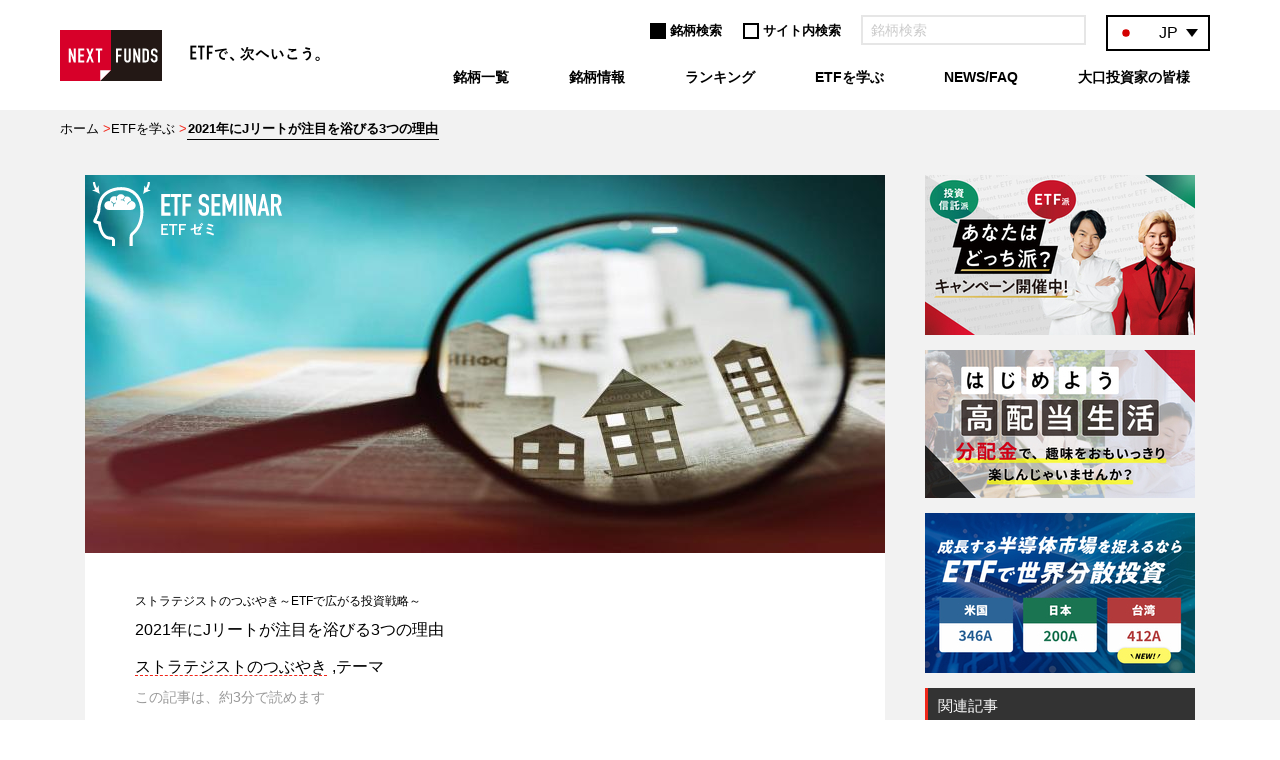

--- FILE ---
content_type: text/html
request_url: https://nextfunds.jp/semi/article702.html
body_size: 117367
content:
<!DOCTYPE html><html lang="ja" itemscope itemtype="http://schema.org/WebPage"><head>
<script>(function(w,d,s,l,i){w[l]=w[l]||[];w[l].push({'gtm.start':new Date().getTime(),event:'gtm.js'});var f=d.getElementsByTagName(s)[0],j=d.createElement(s),dl=l!='dataLayer'?'&l='+l:'';j.async=true;j.src='https://www.googletagmanager.com/gtm.js?id='+i+dl;f.parentNode.insertBefore(j,f);})(window,document,'script','dataLayer','GTM-M53Z9P');</script>
<meta charset="UTF-8"><title>2021年にJリートが注目を浴びる3つの理由 | NEXT FUNDS</title><meta name="keywords" content="NEXT FUNDS,ETF"><meta name="description" content="2020年、新型コロナウイルスに襲われた世界の株式市場は春先に大幅に下落しました。Jリート(東証REIT指数、配当込み)は、本年3月19日にかけて昨年末比で▲46.2％と大幅下落し、ほぼ同期間のTOPIX(配当込み)の▲28.1％と比較しても、大幅な下落となりました。"><meta itemprop="description" content="2020年、新型コロナウイルスに襲われた世界の株式市場は春先に大幅に下落しました。Jリート(東証REIT指数、配当込み)は、本年3月19日にかけて昨年末比で▲46.2％と大幅下落し、ほぼ同期間のTOPIX(配当込み)の▲28.1％と比較しても、大幅な下落となりました。"><link itemprop="url" href="https://nextfunds.jp/semi/article702.html"><link itemprop="image" href="https://nextfunds.jp/assets_c/2020/12/etf_702_catch-thumb-320x320-2340.jpg"><meta property="og:type" content="article"><meta property="og:locale" content="ja_JP"><meta property="og:title" content="2021年にJリートが注目を浴びる3つの理由 | NEXT FUNDS"><meta property="og:url" content="https://nextfunds.jp/semi/article702.html"><meta property="og:description" content="2020年、新型コロナウイルスに襲われた世界の株式市場は春先に大幅に下落しました。Jリート(東証REIT指数、配当込み)は、本年3月19日にかけて昨年末比で▲46.2％と大幅下落し、ほぼ同期間のTOPIX(配当込み)の▲28.1％と比較しても、大幅な下落となりました。"><meta property="og:site_name" content="NEXT FUNDS"><meta property="og:image" content="https://nextfunds.jp/assets_c/2020/12/etf_702_catch-thumb-1600x756-2340.jpg"><meta name="twitter:card" content="summary_large_image"><script>(function(){var _w = (navigator.userAgent.indexOf('iPad') >= 0) ? 1100 : 'device-width';var _e = document.createElement('meta');_e.setAttribute('name', "viewport");_e.setAttribute('content', 'width='+_w+', user-scalable=yes');document.querySelector('head').appendChild(_e);})();</script><meta name="theme-color" content="#ffffff">
<link rel="manifest" href="/manifest.json">
<link rel="icon" href="/favicon.ico" type="image/vnd.microsoft.icon"/>
<link rel="icon" type="image/png" sizes="192x192" href="/assets/image/common/favicon/android-chrome-192x192.png">
<link rel="icon" type="image/png" sizes="512x512" href="/assets/image/common/favicon/android-chrome-512x512.png">
<link rel="apple-touch-icon" sizes="180x180" href="/assets/image/common/favicon/apple-touch-icon.png"><link href="https://fonts.googleapis.com/css?family=Oswald" rel="stylesheet"><link rel="stylesheet" href="/assets/stylesheets/common/import.css"><link rel="canonical" href="https://nextfunds.jp/semi/article702.html"><script src="/assets/javascript/common.js"></script><link rel="stylesheet" href="/assets/stylesheets/etf_under/etf_under.css"><script src="/assets/javascript/pages/semi-article.js" defer></script><script src="/assets/javascript/pages/ranking-embed.js"></script><style>.user-contents table.__responsive2col {width: 100%;table-layout: fixed;}.user-contents table.__responsive2col img {max-width: 100%;width: auto !important;height: auto !important;}.user-contents table.__responsive2col th,.user-contents table.__responsive2col td {text-align: center;width: 50%;}@media all and (max-width: 767px) {.user-contents table.__responsive2col th,.user-contents table.__responsive2col td {display: block;width: 100%;}}.card__article-icon-text {width: 100%;text-align: center;}.icon__twitter {background-color: #000;background-image: url(/data/2023/ic_x.png);}.icon__twitter.hover {background-color: #000;}</style><link rel="stylesheet" href="https://cdnjs.cloudflare.com/ajax/libs/lity/2.4.1/lity.css" integrity="sha512-NDcw4w5Uk5nra1mdgmYYbghnm2azNRbxeI63fd3Zw72aYzFYdBGgODILLl1tHZezbC8Kep/Ep/civILr5nd1Qw==" crossorigin="anonymous" referrerpolicy="no-referrer" /><style>@media all and (max-width: 767px) {.etf__fund-rank-num {position: relative;text-align: right;}}.etf_manga-image.__sp {margin-bottom: 20px;}.etf__under-movies {padding: 20px;background: #fafafa;margin-bottom: 50px;}.etf__under-movies__head {font-size: 1.8rem;font-weight: bold;}.etf__under-movies__link {display: flex;align-items: center;border-bottom: none;margin-top: 20px;}.etf__under-movies__link.__embed {justify-content: center;}.etf__under-container .etf__under-movies__thumbnail {width: 50%;height: auto;max-width: 200px;position: relative;}.etf__under-container .etf__under-movies__link.__embed .etf__under-movies__thumbnail {width: 70%;max-width: none;}.etf__under-container .etf__under-movies__link.__without-title,.etf__under-container .etf__under-movies__link.__youtube {width: 70%;margin-left: auto;margin-right: auto;}.etf__under-container .etf__under-movies__link.__without-title .etf__under-movies__thumbnail,.etf__under-container .etf__under-movies__link.__youtube .etf__under-movies__thumbnail {width: 100%;max-width: none;}.etf__under-container .etf__under-movies__link.__youtube {border-bottom: none;}.etf__under-container .etf__under-movies__link.__youtube:hover {opacity: 0.9;}.etf__under-container .etf__under-movies__link.__youtube .etf__under-movies__thumbnail > img {aspect-ratio: 16 / 9;object-fit: cover;}.etf__under-container .etf__under-movies__thumbnail__movie {width: 100%;padding-top: 56.25%;height: 0;position: relative;}.etf__under-container .etf__under-movies__thumbnail__movie .jstream-eqPlayer {background: transparent !important;top: 0;left: 0;}.etf__under-container .etf__under-movies__thumbnail::after {content: '';width: 30%;height: 40px;position: absolute;top: 50%;left: 50%;transform: translate(-50%, -50%);pointer-events: none;background: url([data-uri]) center /contain no-repeat;}.etf__under-container .etf__under-movies__link.__embed .etf__under-movies__thumbnail::after {content: none;display: none;}.etf__under-container .etf__under-movies__link.__youtube .etf__under-movies__thumbnail::after {width: 60px;height: 60px;background: url([data-uri]) center /contain no-repeat;}.etf__under-container .etf__under-movies__thumbnail > img {width: 100%;height: auto;}.etf__under-movies__title {width: 50%;flex-grow: 1;padding-left: 20px;font-size: 1.6rem;font-weight: normal;line-height: 1.8;}@media all and (max-width: 767px) {.etf__under-movies {margin-bottom: 25px;}.etf__under-movies__title {font-size: 1.4rem;}.etf__under-container .etf__under-movies__link.__embed .etf__under-movies__thumbnail,.etf__under-container .etf__under-movies__link.__without-title,.etf__under-container .etf__under-movies__link.__youtube {width: 100%;}}</style><style>.etf__article-share {display: inline-flex;justify-content: flex-start;}.etf__article-share > li {vertical-align: middle;margin-right: 5px;}.etf__article-share > li.share--line {line-height: 0;}.etf__article-share > li.share--line:hover {opacity:0.8;}.etf__article-share > li.share--line > iframe {transform: scale(1.067);transform-origin: center;}</style><style>.etf_article_list .section-ttl4 {font-size: 3.4rem;margin-bottom: 7px;margin-top: 90px !important;}.etf_article_list .etf__sectionabout-txt {margin-top: 0 !important;font-size: 1.6rem;margin-bottom: 50px;}.etf_article_list .card__article-body {color: #fff;}@media screen and (max-width: 767px) {.etf_article_list .section-ttl4 {margin-bottom: 7px;margin-top: 45px !important;}.etf_article_list .etf__sectionabout-txt {margin-top: 0;margin-bottom: 6%;}}.etf__under-body .nf-chart-wrapper {margin-top: 0 !important;}.nf-chart-table > tbody > tr > td {padding: 0;}.fund-card-list {align-items: flex-start;display: flex;flex-wrap: wrap;justify-content: flex-start;}.fund-card-list > * {flex-grow: 0;margin-bottom: 2%;margin-right: 2%;width: 49%;}.fund-card-list > *:nth-child(2n) {margin-right: 0;}@media all and (min-width: 768px) {.fund-card-list > * {margin-right: 2%;width: 23.5%;}.fund-card-list > *:nth-child(2n) {margin-right: 2%;}.fund-card-list > *:nth-child(4n) {margin-right: 0;}}.fund-card-list .fund-card {align-items: center;background: #fff;border: 2px solid #333;display: flex;flex-direction: column;font-weight: bold;justify-content: flex-start;line-height: 1.5;min-height: 5.25em;padding: 1em 0.3em;position: relative;text-align: center;}.fund-card-list .fund-card::before {border: 0.6em solid transparent;border-left-width: 0;border-right-color: #f1271a;content: "";display: inline-block;height: 0;left: 0;position: absolute;top: 0;transform: translateY(-0.3em) rotate(45deg);width: 0;}.fund-card-list .fund-card p,.fund-card-list .fund-card p + p {margin-top: 0;}.fund-card-list .fund-card a {font-size: 0.8em;}.fund-card-list .fund-card a.button__sm, .fund-card-list .fund-card a.button__md em {-webkit-text-decoration: underline 1px dashed #f1271a;text-decoration: underline 1px dashed #f1271a;}.fund-card-list .fund-card a.button__md {font-size: inherit;text-decoration: none;}.fund-card-list a.fund-card:not([class*=button]) {border: 2px solid #333;justify-content: center;min-height: 5.25em;position: relative;}.fund-card-list a.fund-card:not([class*=button])::after {background: transparent;border: 1px solid transparent;border-right-color: #f1271a;border-top-color: #f1271a;content: "";display: inline-block;height: 8px;position: absolute;right: 0.6em;top: 50%;transform: translateY(-50%) rotate(45deg);width: 8px;}</style>
<script src="//assets.adobedtm.com/launch-ENea5c6649adbf42819636e018c6990a68.min.js"></script>
</head><body>
<noscript><iframe src="https://www.googletagmanager.com/ns.html?id=GTM-M53Z9P" height="0" width="0" style="display:none;visibility:hidden"></iframe></noscript>
<script type="application/ld+json">{"@context": "https://schema.org/","@type": "BreadcrumbList","itemListElement": [{"@type": "ListItem","position": 1,"name": "ホーム","item": "https://nextfunds.jp/"},{"@type": "ListItem","position": 2,"name": "ETFを学ぶ","item": "https://nextfunds.jp/semi/"},{"@type": "ListItem","position": 3,"name": "2021年にJリートが注目を浴びる3つの理由","item": "https://nextfunds.jp/semi/article702.html"}]}</script><script type="application/ld+json">{"@context": "http://schema.org","@type": "BlogPosting","headline": "2021年にJリートが注目を浴びる3つの理由","image": {"@type": "ImageObject","url": "https://nextfunds.jp/assets_c/2020/12/etf_702_catch-thumb-800xauto-2340.jpg","width": "800","height": "378"},"mainEntityOfPage": {"@type": "WebPage","@id": "https://nextfunds.jp/semi/article702.html"},"description": "2020年、新型コロナウイルスに襲われた世界の株式市場は春先に大幅に下落しました。Jリート(東証REIT指数、配当込み)は、本年3月19日にかけて昨年末比で▲46.2％と大幅下落し、ほぼ同期間のTOPIX(配当込み)の▲28.1％と比較しても、大幅な下落となりました。","datePublished": "2020-12-24","dateModified": "2024-01-19","author": {"@type": "Person","name": "阪井 徹史"},"publisher": {"@type": "Organization","name": "野村アセットマネジメント株式会社","logo": {"@type": "ImageObject","url": "https://nextfunds.jp/assets/image/common/logo.png","width": "115","height": "60"}}}</script><div class="container" id="pageTop">








<header class="header" wovn-ignore>
  <div class="header-inner">
    
    
    <div class="header-logo" data-header-title>
      <a href="/" class="header-logo-link"><img src="/assets/image/common/logo.svg" loading="eager" decoding="async" width="102" height="51" alt="NEXT FUNDS" class="header-logo-img"></a>
      
      <div class="header-logo-catch" data-header-title>
        <img src="/assets/image/common/logo_catch.png" class="header-logo-catch-img" loading="eager" decoding="async" width="130" height="16" alt="ETFで、次へいこう。">
      </div>
      
    </div><!-- /.header-logo -->

    <div class="header-navi-opener" data-scroll-gap data-accordion-opener="#header_navi" data-accordion-effect="slideDown">
      <a href="#" class="header-navi-opener-icon" title="">
        <span class="header-navi-opener-icon-bar-1"></span>
        <span class="header-navi-opener-icon-bar-2"></span>
        <span class="header-navi-opener-icon-bar-3"></span>
        <span class="header-navi-opener-icon-text"></span>
      </a>
    </div><!-- /.header-navi-opener -->

    <div class="header-navi" id="header_navi" data-accordion-content style="height: 0;">
      <div class="header-navi-inner">
        
        <div id="header-lang" class="header-lang">
          <a href="#" id="header-lang-switcher" class="header-lang-switcher">
            <div class="header-lang-switcher-img-wrap">
              
                
                <img src="/assets/image/common/country_JP.svg" loading="lazy" decoding="async" width="16" height="16" alt="" />
                
              
            </div>
            <p class="header-lang-switcher-text">
              
                
                  JP
                
              
            </p>
          </a>
          <div id="header-lang-dialog" class="header-lang-dialog">
            <div class="header-lang-dialog-wrap">
              <div class="header-lang-dialog-list">
                <a class="header-lang-dialog-list-item" href="/"> 
                  <div class="header-lang-dialog-list-item-img-wrap">
                      <img src="/assets/image/common/country_JP.svg" loading="lazy" decoding="async" width="16" height="16" alt="" />
                  </div>
                  <div class="header-lang-dialog-list-item-text">Japan(日本語)</div>
                </a>
                <a href="#" class="header-lang-dialog-list-item" data-lang-open="en">
                  <div class="header-lang-dialog-list-item-img-wrap">
                    <img src="/assets/image/common/country_EN.svg" loading="lazy" decoding="async" width="16" height="16" alt="" />
                  </div>
                  <div class="header-lang-dialog-list-item-text">Japan(English)</div>
                </a>
                <a href="#" class="header-lang-dialog-list-item" data-lang-open="uk">
                  <div class="header-lang-dialog-list-item-img-wrap">
                    <img src="/assets/image/common/country_UK.svg" loading="lazy" decoding="async" width="16" height="16" alt="" />
                  </div>
                  <div class="header-lang-dialog-list-item-text">United Kingdom</div>
                </a>
              </div>
            </div>
          </div>
        </div>
        

        
        <div class="header-search">
          <ul class="header-search-type">
            <li class="header-search-type-item"><input type="radio" name="search_type" id="search_type2" value="2" checked><label for="search_type2"><span>銘柄検索</span></label></li>
            
            <li class="header-search-type-item"><input type="radio" name="search_type" id="search_type1" value="1"><label for="search_type1"><span>サイト内検索</span></label></li>
            
          </ul>
          
          <form action="//search.nomura-am.co.jp/askme.asp" id="header_search_form1" class="header-search-form">
            <input type="hidden" name="origin" value="20" />
            <input type="hidden" name="aj_charset" value="UTF-8" />
            <input type="text" name="ask" value="" class="header-search-input" placeholder="サイト内検索"/>
          </form>
          
          
          <form action="/lineup/" id="header_search_form2" class="header-search-form __active">
          
            <input type="text" name="s" class="header-search-input" placeholder="銘柄検索">
          </form>
        </div>
        

        <ul class="header-menu">
          
          <li class="header-menu-item">
            
            <a href="/lineup/#lineup_heading" class="header-menu-item-link"><span>銘柄一覧</span></a>
            
          </li>
          
          
          <li class="header-menu-item">
            <a href="/feature/" class="header-menu-item-link __has_child"><span>銘柄情報</span></a>
            <div class="header-submenu">
              <div class="inner">
                <p class="header-submenu-ttl"><a href="/feature/">銘柄情報</a></p>
                <ul class="header-submenu-list">
                  <li><a href="/feature/" class="button__sm">銘柄特集</a></li>
                  <li><a href="/dividend/" class="button__sm">分配金情報</a></li>
                  <li><a href="/monthly_holdings/" class="button__sm">組入全銘柄情報</a></li>
                  <li><a href="/lineup/mydata/" class="button__sm">お気に入り一覧</a></li>
                </ul>
              </div>
            </div>
          </li>
          
          
          <li class="header-menu-item">
            
            
              <a href="/ranking/" class="header-menu-item-link __has_child"><span>ランキング</span></a>
              <div class="header-submenu">
                <div class="inner">
                  <p class="header-submenu-ttl"><a href="/ranking/">ランキング</a></p>
                  <ul class="header-submenu-list">
                    <li><a href="/ranking/#result" class="button__sm">運用実績</a></li>
                    <li><a href="/ranking/#price" class="button__sm">純資産・利回り</a></li>
                    <li><a href="/ranking/#access" class="button__sm">アクセス</a></li>
                    <li><a href="/ranking/#feature" class="button__sm">注目記事</a></li>
                    <li><a href="/ranking/#keyword" class="button__sm">キーワード</a></li>
                  </ul>
                </div>
              </div>
            
          </li>
          
          
            <li class="header-menu-item">
              <a href="/semi/" class="header-menu-item-link __has_child"><span>ETFを学ぶ</span></a>
              <div class="header-submenu">
                <div class="inner">
                  <p class="header-submenu-ttl"><a href="/semi/">ETFを学ぶ</a></p>
                  

<ul class="header-submenu-list">
	<li><a href="/semi/#new" class="button__sm">新着記事</a></li>

	<li><a href="/semi/#feature" class="button__sm">テーマ</a></li>

	<li><a href="/semi/#about" class="button__sm">ETFの基本</a></li>

	<li><a href="/semi/#know" class="button__sm">深掘りETF</a></li>

	<li><a href="/semi/#fund" class="button__sm">商品紹介</a></li>

	<li><a href="/semi/#manga" class="button__sm">マンガETF</a></li>

	<li><a href="/semi/#column" class="button__sm">投資アイディア</a></li>

</ul>

                </div>
              </div>
            </li>
          
          
          <li class="header-menu-item">
            <a href="#" class="header-menu-item-link __has_child"><span>NEWS/FAQ</span></a>
            <div class="header-submenu">
              <div class="inner">
                <p class="header-submenu-ttl">NEWS/FAQ</p>
                <ul class="header-submenu-list">
                  
                  
                  
                  
                  
                  <li><a href="/market/" class="button__sm">マーケット情報</a></li>
                  <li><a href="/news/" class="button__sm">お知らせ一覧</a></li>
                  <li><a href="/faq/" class="button__sm">よくあるご質問</a></li>
                </ul>
              </div>
            </div>
          </li>
          
          
            <li class="header-menu-item">
              
                <a href="/institution/" class="header-menu-item-link __has_child"><span>大口投資家の皆様</span></a>
                <div class="header-submenu">
                  <div class="inner">
                    <p class="header-submenu-ttl"><a href="/institution/">大口投資家の皆様</a></p>
                    <ul class="header-submenu-list">
                      <li><a href="/institution/#news" class="button__sm">お知らせ</a></li>
                      <li><a href="/institution/#lineup" class="button__sm">銘柄一覧</a></li>
                    </ul>
                  </div>
                </div>
              
              
            </li>
          
          
          
        </ul><!-- /.header-gnavi -->

      </div><!-- /.header-navi-inner -->
    </div><!-- /.header-navi -->

  </div>
</header><!-- /header -->

<!-- header-lang-modal -->
<div id="header-lang-modal" class="header-lang-modal" aria-hidden="true">
  <div class="header-lang-modal-bg" data-lang-cancel></div>
  <div class="header-lang-modal-content">
    <div class="header-lang-modal-content-inner">
      <div class="header-lang-modal-content-title">You must read the following information before proceeding. When you have read the information set out below, please click on the "I confirm that I have read and understand the above information" link at the bottom of the page to acknowledge that you have read the information and to continue.</div>
      <div class="article">
        <div class="caution">
          <p>This website is directed only at residents of Japan and the information provided is not for distribution outside Japan. Shares of the NEXT FUNDS are not offered for sale or distribution outside of Japan. </p>
        </div>
        <div class="divider">
          <p>Not all securities, products or services described in the website are available everywhere. The information contained in this website is for information purposes only and does not constitute a distribution, an offer to sell or the solicitation of an offer to buy any securities or provide any services in any jurisdiction in which such distribution or offer is not authorized. Although the information provided on this site is obtained or compiled from sources that Nomura Asset Management Co., Ltd. believes to be reliable, Nomura Asset Management Co., Ltd. cannot and does not guarantee the accuracy, certainty or completeness of the information and materials contained in this website.</p>
          <p>The information on this website is for reference purposes only and does not constitute an offer to sell or the solicitation of an offer to buy securities by Nomura Asset Management Co., Ltd. to any person in Japan.</p>
          <p>Furthermore, the information on this website is not made or directed to any person in the United Kingdom and under no circumstance shall the provision of the information on this website be deemed to constitute an offer of securities or an offer to provide any services to any person in the United Kingdom. </p>
          <p>Furthermore, the information on this website is not made or directed to any person in the United States or to any U.S. Person. Under no circumstances shall the provision of the information on this website be deemed to constitute an offer of securities or an offer to provide any services to any person in the United States or to any U.S. Person as defined under the Securities Act of 1933, as amended. Residents of the United States are specifically prohibited from investing in the NEXT FUNDS and no person may offer investment in these funds to residents of the United States.</p>
        </div>
        <div class="btn-link">
          <a href="/en" data-lang-confirm>I confirm that I have read and understand the above information
            <div class="icon-arrow-wrap">
              <i class="icon-arrow"></i>
            </div>
          </a>
        </div>
        <div class="section">
          <div class="section-title">Click the above link to continue</div>
          <p class="link"><a href="#" data-lang-return>Return to home page</a></p>
        </div>
      </div>
    </div>
    <a href="#" class="header-lang-modal-close" data-lang-cancel></a>
  </div>
</div>
<!-- /header-lang-modal -->
<main class="main"><nav class="section section-breadcrumb"><ul class="breadcrumb inner__licuid"><li class="breadcrumb-item"><a href="/" class="breadcrumb-item-link">ホーム</a></li><li class="breadcrumb-item"><a href="/semi/" class="breadcrumb-item-link">ETFを学ぶ</a></li><li class="breadcrumb-item">2021年にJリートが注目を浴びる3つの理由</li></ul><!-- /.breadcrum --></nav><!-- /.section-breadcrumb --><div class="etf__under-container"><div class="etf__under-main"><style>.etf__under-eyecatch{background-image: url('/assets_c/2020/12/etf_702_catch-thumb-800xauto-2340.jpg');}@media (-webkit-min-device-pixel-ratio: 1.5), (min-resolution: 1.5dppx) {.etf__under-eyecatch{background-image: url('/assets_c/2020/12/etf_702_catch-thumb-1600x756-2340.jpg');}}@media screen and (max-width: 767.99px) {.etf__under-eyecatch{background-image: url('/assets_c/2020/12/etf_702_catch-thumb-690xauto-2340.jpg');}}</style><div class="etf__under-eyecatch"><img src="/assets/image/etf_under/etf_eyecatch_logo0.svg" alt="ETF SEMINAR" class="etf__under-eyecatch-logo"></div><article class="etf__under-article"><header class="etf__under-header"><p class="etf__under-header-series">ストラテジストのつぶやき～ETFで広がる投資戦略～</p><h1>2021年にJリートが注目を浴びる3つの理由</h1><ul class="etf__under-tag-list mt15"><li><a href="/semi/category/hint" class="etf__under-tag">ストラテジストのつぶやき</a></li><li><span class="etf__under-tag">テーマ</span></li></ul><p class="etf__under-meyasu mt10">この記事は、約3分で読めます</p><div class="etf__under-toc"><p class="etf__under-toc-title">目次</p><ol class="etf__under-toc-list list__etf-toc"><li><a href="#toc-1" data-scroll-offset="50">出遅れが著しいJリート</a></li><li><a href="#toc-2" data-scroll-offset="50"><b>ホテル・リゾートやリテールは顕著に回復</b></a></li><li><a href="#toc-3" data-scroll-offset="50">オフィス空室率に対してJリートは大きく先行する</a></li></ol></div></header><section class="etf__under-body user-contents"><h2 id="toc-1">出遅れが著しいJリート</h2><p></p><p></p><p>2020年、新型コロナウイルスに襲われた世界の株式市場は春先に大幅に下落しました。Jリート(東証REIT指数、配当込み)は、本年3月19日にかけて昨年末比で▲46.2％と大幅下落し、ほぼ同期間のTOPIX(配当込み)の▲28.1％と比較しても、大幅な下落となりました。</p><p>しかしながら、今回の急落は過去の急落局面と比べて下落期間が極めて短期で終了し、3月下旬以降は急速な回復軌道に戻りました。その要因としては、各国中銀による大胆な金融緩和政策、政府による思い切った財政出動などが挙げられるほか、夏以降はワクチン開発が過去にないペースで進み、足元ではワクチン実用化が始まっていることも大きく影響していると考えられます。</p><p>とはいえ、12月18日現在、TOPIXが既に昨年末水準を奪回している一方(+6.6％)、Jリートは未だに大きく低迷しています(▲17％)。2021年にJリートの出遅れが解消するか否かは、投資の視点としては大きな注目点と言えるでしょう。</p><p>[図表1] JリートとTOPIXの推移</p><p><img width="630" height="593" class="mt-image-none" alt="etf_701_img01.png" src="/semi/data/2020/article_702_img01.png"></p><div class="etf__section-notice" style="margin-top: 0px;"><p><span class="fs12" style="display: block; margin-left: 1em;">期間：2019年12月30日～2020年12月18日、日次<br>Jリート：東証REIT指数(配当込み)<br>日本株式：TOPIX(東証株価指数、配当込み)<br>（出所）ブルームバーグのデータを基に野村アセットマネジメント作成</span></p></div><h2 id="toc-2"><b>ホテル・リゾートやリテールは顕著に回復</b></h2><p></p><p></p><p>2020年のJリートのパフォーマンスをGICS産業サブセクター別に見てみましょう(図表2)。最も大きく変動したのがホテル・リゾート・セクターで、3月19日までに▲64.8％と大幅下落しましたが、そこから12月18日までに+93.7％と大幅反発しました。リテール(商業施設)も同様に大幅回復しています。</p><p>これらのセクターは、新型コロナウイルス感染拡大防止のため、当初は旅行やショッピングが全面的に制限された影響が直撃しましたが、その後に徐々に制限が解除されたことで大幅反発しました。但し、昨年末以来で見れば未だマイナス圏に沈んでおり、ワクチン実用化などでコロナ禍の危機が後退していけば、今後の更なる回復が期待できます。</p><p>[図表2] Jリートのセクター別リターンの推移</p><p><img width="632" height="322" class="mt-image-none" alt="etf_702_img02.png" src="/semi/data/2020/article_702_img02.png"></p><p><span style="font-size: 12px; line-height: 1.5; display: block;">期間：2019年12月31日～2020年12月8日、日次<br>表記のリターン：東証REIT指数構成銘柄におけるGICS産業サブセクター別、時価総額加重平均リターン（配当込み）<br>（出所）ブルームバーグのデータを基に野村アセットマネジメント作成</span></p><h2 id="toc-3">オフィス空室率に対してJリートは大きく先行する</h2><p></p><p></p><p>Jリートで指数ウェイトが最も高いオフィス・セクターの出遅れが顕著です。3月19日以降では+31％しか反発していません。図表3のとおりオフィス空室率が急上昇していますが、コロナ禍で景気が悪化したことに加え、テレワークをはじめとした働き方改革の広がりを受けて解約が増えているようであり、中長期的なオフィス需給に対する不安が広がっています。</p><p>働き方改革の行く末は予想が難しいですが、リーマンショック後のJリートと空室率の関係を見る限り、Jリートはかなり先行して動いていたようです。ホテル・セクターなどが顕著に回復していることから、今回も過去同様に大きく先行するようであれば、2021年は見直し買いが入るのではないかと考えます。</p><p>[図表3]Jリートと東京都心5区の平均空室率の推移</p><p><img width="615" height="313" class="mt-image-none" alt="etf_703_img03.png" src="/semi/data/2020/article_702_img03.png"></p><p><span style="font-size: 12px; line-height: 1.5; display: block;">期間：（Jリート）2003年3月末～2020年11月末、月次 <br>期間：（平均空室率）2003年1月～2020年11月、月次<br>東京都心5区：千代田、中央、港、新宿、渋谷<br>Jリート：東証REIT指数（配当込み）<br>（出所）ブルームバーグのデータを基に野村アセットマネジメント作成</span></p><p>＜関連銘柄＞<br> <a href="/lineup/1343/">NEXT <span class="caps">FUNDS </span>東証REIT指数連動型上場投信（証券コード：1343）</a></p><p>＜当資料で使用した指数の著作権等について＞</p><p>●「東証株価指数（TOPIX）」の指数値及び「TOPIX」の商標、「東証REIT指数」の指数値及び「東証REIT指数」の商標は、株式会社東京証券取引所（以下「東証」といいます。）の知的財産であり、この指数の算出、指数値の公表、利用など「TOPIX」「東証REIT指数」に関するすべての権利及び「TOPIX」「東証REIT指数」の商標に関するすべての権利は東証が有します。</p><p></p></section><!-- search:ignore --><footer class="etf__under-footer"><div class="etf__article-writer"><div class="etf__article-writer-inner"><div class="etf__article-writer-thumb"><p><picture><source srcset="/mt-static/support/assets_c/2020/12/mr.sakai-thumb-180xauto-2322.jpg, /mt-static/support/assets_c/2020/12/mr.sakai-thumb-358x358-2322.jpg 1.5x" width="180" height="180" media="(min-width:768px)"><source srcset="/mt-static/support/assets_c/2020/12/mr.sakai-thumb-80xauto-2322.jpg, /mt-static/support/assets_c/2020/12/mr.sakai-thumb-160xauto-2322.jpg 1.5x" width="80" height="80"><img class="etf__article-writer-thumb-img" src="/mt-static/support/assets_c/2020/12/mr.sakai-thumb-180xauto-2322.jpg" width="180" height="180" alt=""></picture></p></div><div class="etf__article-writer-profile"><p class="article-writer-affiliation">野村アセットマネジメント<br>シニア・ストラテジスト</p><p class="article-writer-name">阪井 徹史</p><p class="article-writer-name__en">Tetsuji Sakai</p><p class="article-writer-profile"><p>1988年以降約20年間、野村アセットマネジメントにて主に日本株のアクティブ運用業務に従事。その後、グローバル・ストラテジストとして、世界の様々な市場の分析や投資アイデア提供活動を継続中。</p></p><p class="article-writer-link"><a href="/writer/006/" class="button__sm">執筆者紹介と他記事はこちら</a></p></div></div></div><ul class="etf__under-tag-list mt15"><li><a href="/semi/category/hint" class="etf__under-tag">ストラテジストのつぶやき</a></li><li><span class="etf__under-tag">テーマ</span></li></ul><ul class="list__inline etf__article-share mt15"><li class="share--facebook"><a href="http://www.facebook.com/share.php?su=https://nextfunds.jp/semi/article702.html" onclick="window.open(this.href,'FBwindow','width=650,height=450,menubar=no,toolbar=no,scrollbars=yes');return false;" class="icon__facebook">facebookでシェアする</a></li><li class="share--twitter"><a href="http://x.com/share?url=https://nextfunds.jp/semi/article702.html" target="_blank" class="icon__twitter">Xでシェアする</a></li><li class="share--hatena"><div class="icon__hatena"><a href="http://b.hatena.ne.jp/entry/" class="hatena-bookmark-button" data-hatena-bookmark-layout="touch" data-hatena-bookmark-width="32" data-hatena-bookmark-height="32" title="このエントリーをはてなブックマークに追加"><img src="/assets/image/common/ic_hatena.svg" alt="このエントリーをはてなブックマークに追加" width="32" height="32"></a></div></li><li class="share--line"><div class="line-it-button" data-lang="ja" data-type="share-c" data-env="REAL" data-url="https://nextfunds.jp/semi/article702.html" data-color="default" data-size="small" data-count="false" data-ver="3" style="display: none;"></div></li></ul><ul class="list__etf-article pcmt60 spmt30"><li class="list__etf-article-item"><span class="list__etf-article-heading __prev">前の記事</span><a href="/semi/article701.html" class="card__article"><div class="card__article-thumb lazyload" data-bg="/assets_c/2020/12/mv_img_etf_etf_701_catch-thumb-720xauto-2320.jpg"></div><div class="card__article-icon"><span class="card__article-icon-text">テーマ</span></div><div class="card__article-body" data-heightline="etf-article-body"><span class="card__article-body-ttl">日本の銀行株の出遅れ解消なるか？</span><span class="card__article-body-summary">2020年11月、世界銀行株指数は単月で22.1％と大幅に…</span></div></a></li><li class="list__etf-article-item"><span class="list__etf-article-heading __next">次の記事</span><a href="/semi/article703.html" class="card__article"><div class="card__article-thumb lazyload" data-bg="/assets_c/2021/01/article_703_catch-thumb-720xauto-2362.jpg"></div><div class="card__article-icon"><span class="card__article-icon-text">テーマ</span></div><div class="card__article-body" data-heightline="etf-article-body"><span class="card__article-body-ttl">リバウンドが始まった鉄鋼セクターは買いなのか？</span><span class="card__article-body-summary">日経平均株価がバブル崩壊後の高値を更新する一方、鉄鋼セクタ…</span></div></a></li></ul><aside class="list__horizontal-wrapper mt50 v-pc"><h2 class="etf__under-side-ttl mt0">関連記事</h2><ul class="list__horizontal __flex"><li><a href="/semi/article706.html" class="card__article2 " data-heightline="article_footer_relation"><div class="card__article2-thumb lazyload" data-bg="/assets_c/2021/03/article_706_catch-thumb-200xauto-2437.jpg"></div><div class="card__article2-ttl">出遅れJリートが復権する可能性を探る。</div><div class="card__article2-body">2020年3月半ばに年初来で概ね半値となったJ-REITは、他の指数と比較しても…</div></a></li><li><a href="/semi/article44.html" class="card__article2 " data-heightline="article_footer_relation"><div class="card__article2-thumb lazyload" data-bg="/assets_c/2018/07/etf_44_catch-thumb-200xauto-1053.jpg"></div><div class="card__article2-ttl">高利回りに期待！不動産に投資するREIT ETF（解説動画あり）</div><div class="card__article2-body">REIT（リート）は、投資家から集めた資金を不動産で運用する投資信託で、利回りの…</div></a></li></ul></aside><aside class="mt50"><h2 class="etf__under-side-ttl mt0">ETFランキング</h2><div class="tab-wrapper lineup-tab-wrapper">
<script>
  var fund_data_list = [
    
        {
            fund_code: '1306',
            fund_official_name: 'NEXT FUNDS TOPIX連動型上場投信',
            fund_name: 'NF・TOPIX ETF',
            asset_total: +282708.8,
            dividend_rate: 2.00,
            category_type: 1, 
            valid_flag: true,
            ret_1m: +2.20,
            ret_3m: +11.45,
            ret_6m: +23.71,
            ret_1y: +23.15,
            ret_3y: +83.04,
            ret_5y: +123.45
        },
    
        {
            fund_code: '1309',
            fund_official_name: 'NEXT FUNDS ChinaAMC･中国株式･上証50連動型上場投信',
            fund_name: 'NF・中国株上証50 ETF',
            asset_total: +29.0,
            dividend_rate: 0.00,
            category_type: 2, 
            valid_flag: true,
            ret_1m: +3.89,
            ret_3m: +14.04,
            ret_6m: +27.10,
            ret_1y: +13.90,
            ret_3y: +36.12,
            ret_5y: +31.74
        },
    
        {
            fund_code: '1311',
            fund_official_name: 'NEXT FUNDS TOPIX Core 30連動型上場投信',
            fund_name: 'NF・TOPIX Core 30 ETF',
            asset_total: +156.7,
            dividend_rate: 1.40,
            category_type: 1, 
            valid_flag: true,
            ret_1m: +3.05,
            ret_3m: +14.71,
            ret_6m: +25.17,
            ret_1y: +25.21,
            ret_3y: +96.84,
            ret_5y: +153.70
        },
    
        {
            fund_code: '1319',
            fund_official_name: 'NEXT FUNDS 日経300株価指数連動型上場投信',
            fund_name: 'NF・日経300 ETF',
            asset_total: +34.1,
            dividend_rate: 2.41,
            category_type: 1, 
            valid_flag: true,
            ret_1m: +2.42,
            ret_3m: +11.42,
            ret_6m: +21.96,
            ret_1y: +22.30,
            ret_3y: +82.63,
            ret_5y: +125.28
        },
    
        {
            fund_code: '1321',
            fund_official_name: 'NEXT FUNDS 日経225連動型上場投信',
            fund_name: 'NF・日経225 ETF',
            asset_total: +135944.9,
            dividend_rate: 1.37,
            category_type: 1, 
            valid_flag: true,
            ret_1m: +4.85,
            ret_3m: +23.31,
            ret_6m: +37.81,
            ret_1y: +29.98,
            ret_3y: +92.72,
            ret_5y: +125.59
        },
    
        {
            fund_code: '1325',
            fund_official_name: 'NEXT FUNDS ブラジル株式指数･ボベスパ連動型上場投信',
            fund_name: 'NF・ブラジル株ETF',
            asset_total: +28.1,
            dividend_rate: 4.36,
            category_type: 2, 
            valid_flag: true,
            ret_1m: +7.67,
            ret_3m: +20.23,
            ret_6m: +30.30,
            ret_1y: +22.03,
            ret_3y: +23.22,
            ret_5y: +119.60
        },
    
        {
            fund_code: '1328',
            fund_official_name: 'NEXT FUNDS 金価格連動型上場投信',
            fund_name: 'NF・金価格ETF',
            asset_total: +458.9,
            dividend_rate: 0.00,
            category_type: 5, 
            valid_flag: true,
            ret_1m: +2.54,
            ret_3m: +21.75,
            ret_6m: +24.04,
            ret_1y: +45.19,
            ret_3y: +136.78,
            ret_5y: +181.33
        },
    
        {
            fund_code: '1343',
            fund_official_name: 'NEXT FUNDS 東証REIT指数連動型上場投信',
            fund_name: 'NF・J-REIT ETF',
            asset_total: +5835.0,
            dividend_rate: 4.00,
            category_type: 4, 
            valid_flag: true,
            ret_1m: +3.04,
            ret_3m: +5.75,
            ret_6m: +16.94,
            ret_1y: +24.69,
            ret_3y: +17.03,
            ret_5y: +43.56
        },
    
        {
            fund_code: '1357',
            fund_official_name: 'NEXT FUNDS 日経平均ダブルインバース･インデックス連動型上場投信',
            fund_name: 'NF・日経ダブルインバETF',
            asset_total: +1648.5,
            dividend_rate: 0.00,
            category_type: 6, 
            valid_flag: true,
            ret_1m: -10.95,
            ret_3m: -36.93,
            ret_6m: -50.28,
            ret_1y: -50.07,
            ret_3y: -83.26,
            ret_5y: -90.69
        },
    
        {
            fund_code: '1472',
            fund_official_name: 'NEXT FUNDS JPX日経400ダブルインバース･インデックス連動型上場投信',
            fund_name: 'NF・JPX400ダブルインバETF',
            asset_total: +1.2,
            dividend_rate: 0.00,
            category_type: 6, 
            valid_flag: true,
            ret_1m: -5.39,
            ret_3m: -20.96,
            ret_6m: -36.15,
            ret_1y: -41.45,
            ret_3y: -80.41,
            ret_5y: -89.36
        },
    
        {
            fund_code: '1480',
            fund_official_name: 'NEXT FUNDS 野村企業価値分配指数連動型上場投信',
            fund_name: 'NF・企業価値ETF',
            asset_total: +136.6,
            dividend_rate: 1.85,
            category_type: 1, 
            valid_flag: true,
            ret_1m: +2.59,
            ret_3m: +11.17,
            ret_6m: +21.37,
            ret_1y: +18.59,
            ret_3y: +75.52,
            ret_5y: +112.34
        },
    
        {
            fund_code: '1489',
            fund_official_name: 'NEXT FUNDS 日経平均高配当株50指数連動型上場投信',
            fund_name: 'NF・日経高配当50 ETF',
            asset_total: +4315.0,
            dividend_rate: 3.42,
            category_type: 1, 
            valid_flag: true,
            ret_1m: +2.11,
            ret_3m: +10.37,
            ret_6m: +20.58,
            ret_1y: +18.96,
            ret_3y: +114.31,
            ret_5y: +250.04
        },
    
        {
            fund_code: '1545',
            fund_official_name: 'NEXT FUNDS NASDAQ-100Ⓡ(為替ヘッジなし)連動型上場投信',
            fund_name: 'NF・米国株NASDAQヘッジ無ETF',
            asset_total: +938.7,
            dividend_rate: 0.36,
            category_type: 2, 
            valid_flag: true,
            ret_1m: +2.44,
            ret_3m: +11.92,
            ret_6m: +36.20,
            ret_1y: +20.22,
            ret_3y: +143.73,
            ret_5y: +212.22
        },
    
        {
            fund_code: '1546',
            fund_official_name: 'NEXT FUNDS ダウ･ジョーンズ工業株30種平均株価(為替ヘッジなし)連動型上場投信',
            fund_name: 'NF・米国株NYダウヘッジ無ETF',
            asset_total: +234.8,
            dividend_rate: 1.09,
            category_type: 2, 
            valid_flag: true,
            ret_1m: +2.31,
            ret_3m: +10.41,
            ret_6m: +23.76,
            ret_1y: +7.49,
            ret_3y: +56.92,
            ret_5y: +160.48
        },
    
        {
            fund_code: '1559',
            fund_official_name: 'NEXT FUNDS タイ株式SET50指数連動型上場投信',
            fund_name: 'NF・タイ株ETF',
            asset_total: +9.2,
            dividend_rate: 2.39,
            category_type: 2, 
            valid_flag: true,
            ret_1m: +5.24,
            ret_3m: +8.21,
            ret_6m: +21.39,
            ret_1y: -2.22,
            ret_3y: +10.77,
            ret_5y: +65.67
        },
    
        {
            fund_code: '1560',
            fund_official_name: 'NEXT FUNDS FTSEブルサ･マレーシアKLCI連動型上場投信',
            fund_name: 'NF・マレーシア株ETF',
            asset_total: +8.8,
            dividend_rate: 2.80,
            category_type: 2, 
            valid_flag: true,
            ret_1m: +1.51,
            ret_3m: +11.89,
            ret_6m: +16.12,
            ret_1y: +7.38,
            ret_3y: +46.52,
            ret_5y: +85.58
        },
    
        {
            fund_code: '1570',
            fund_official_name: 'NEXT FUNDS 日経平均レバレッジ･インデックス連動型上場投信',
            fund_name: 'NF・日経レバETF',
            asset_total: +3154.6,
            dividend_rate: 0.00,
            category_type: 6, 
            valid_flag: true,
            ret_1m: +9.42,
            ret_3m: +50.06,
            ret_6m: +85.33,
            ret_1y: +58.61,
            ret_3y: +204.04,
            ret_5y: +281.01
        },
    
        {
            fund_code: '1571',
            fund_official_name: 'NEXT FUNDS 日経平均インバース･インデックス連動型上場投信',
            fund_name: 'NF・日経インバETF',
            asset_total: +241.8,
            dividend_rate: 0.00,
            category_type: 6, 
            valid_flag: true,
            ret_1m: -5.35,
            ret_3m: -20.08,
            ret_6m: -28.85,
            ret_1y: -27.53,
            ret_3y: -56.30,
            ret_5y: -66.28
        },
    
        {
            fund_code: '1577',
            fund_official_name: 'NEXT FUNDS 野村日本株高配当70連動型上場投信',
            fund_name: 'NF・日本株高配当70 ETF',
            asset_total: +1810.6,
            dividend_rate: 3.30,
            category_type: 1, 
            valid_flag: true,
            ret_1m: +1.78,
            ret_3m: +9.28,
            ret_6m: +22.90,
            ret_1y: +22.14,
            ret_3y: +106.70,
            ret_5y: +196.57
        },
    
        {
            fund_code: '1591',
            fund_official_name: 'NEXT FUNDS JPX日経インデックス400連動型上場投信',
            fund_name: 'NF・JPX400 ETF',
            asset_total: +19239.7,
            dividend_rate: 2.04,
            category_type: 1, 
            valid_flag: true,
            ret_1m: +2.30,
            ret_3m: +11.48,
            ret_6m: +22.89,
            ret_1y: +21.75,
            ret_3y: +83.39,
            ret_5y: +122.92
        },
    
        {
            fund_code: '159A',
            fund_official_name: 'NEXT FUNDS JPXプライム150指数連動型上場投信',
            fund_name: 'NF・JPXプライム150 ETF',
            asset_total: +31.3,
            dividend_rate: 1.65,
            category_type: 1, 
            valid_flag: true,
            ret_1m: +2.22,
            ret_3m: +12.57,
            ret_6m: +21.82,
            ret_1y: +20.32,
            ret_3y: null,
            ret_5y: null
        },
    
        {
            fund_code: '1615',
            fund_official_name: 'NEXT FUNDS 東証銀行業株価指数連動型上場投信',
            fund_name: 'NF・銀行業（東証33）ETF',
            asset_total: +2053.8,
            dividend_rate: 4.23,
            category_type: 1, 
            valid_flag: true,
            ret_1m: +2.70,
            ret_3m: +10.85,
            ret_6m: +34.01,
            ret_1y: +35.43,
            ret_3y: +207.76,
            ret_5y: +356.91
        },
    
        {
            fund_code: '1617',
            fund_official_name: 'NEXT FUNDS 食品(TOPIX-17)上場投信',
            fund_name: 'NF・食品（TPX17）ETF',
            asset_total: +43.5,
            dividend_rate: 2.30,
            category_type: 1, 
            valid_flag: true,
            ret_1m: +1.10,
            ret_3m: +3.30,
            ret_6m: +6.80,
            ret_1y: +9.02,
            ret_3y: +44.98,
            ret_5y: +70.35
        },
    
        {
            fund_code: '1618',
            fund_official_name: 'NEXT FUNDS エネルギー資源(TOPIX-17)上場投信',
            fund_name: 'NF・エネルギー資源（TPX17）ETF',
            asset_total: +13.8,
            dividend_rate: 2.48,
            category_type: 1, 
            valid_flag: true,
            ret_1m: +4.43,
            ret_3m: +21.26,
            ret_6m: +41.39,
            ret_1y: +27.43,
            ret_3y: +102.29,
            ret_5y: +308.04
        },
    
        {
            fund_code: '1619',
            fund_official_name: 'NEXT FUNDS 建設･資材(TOPIX-17)上場投信',
            fund_name: 'NF・建設・資材（TPX17）ETF',
            asset_total: +58.8,
            dividend_rate: 2.50,
            category_type: 1, 
            valid_flag: true,
            ret_1m: +5.05,
            ret_3m: +11.63,
            ret_6m: +26.51,
            ret_1y: +31.27,
            ret_3y: +108.68,
            ret_5y: +146.60
        },
    
        {
            fund_code: '1620',
            fund_official_name: 'NEXT FUNDS 素材･化学(TOPIX-17)上場投信',
            fund_name: 'NF・素材・化学（TPX17）ETF',
            asset_total: +12.8,
            dividend_rate: 2.61,
            category_type: 1, 
            valid_flag: true,
            ret_1m: -4.21,
            ret_3m: +3.58,
            ret_6m: +14.21,
            ret_1y: +0.29,
            ret_3y: +36.80,
            ret_5y: +36.08
        },
    
        {
            fund_code: '1621',
            fund_official_name: 'NEXT FUNDS 医薬品(TOPIX-17)上場投信',
            fund_name: 'NF・医薬品（TPX17）ETF',
            asset_total: +48.4,
            dividend_rate: 2.01,
            category_type: 1, 
            valid_flag: true,
            ret_1m: -3.74,
            ret_3m: +1.60,
            ret_6m: +2.46,
            ret_1y: -7.14,
            ret_3y: +9.03,
            ret_5y: +21.98
        },
    
        {
            fund_code: '1622',
            fund_official_name: 'NEXT FUNDS 自動車･輸送機(TOPIX-17)上場投信',
            fund_name: 'NF・自動車・輸送機（TPX17）ETF',
            asset_total: +37.1,
            dividend_rate: 2.45,
            category_type: 1, 
            valid_flag: true,
            ret_1m: +0.71,
            ret_3m: +13.13,
            ret_6m: +16.16,
            ret_1y: +17.80,
            ret_3y: +58.51,
            ret_5y: +123.85
        },
    
        {
            fund_code: '1623',
            fund_official_name: 'NEXT FUNDS 鉄鋼･非鉄(TOPIX-17)上場投信',
            fund_name: 'NF・鉄鋼・非鉄（TPX17）ETF',
            asset_total: +17.6,
            dividend_rate: 2.11,
            category_type: 1, 
            valid_flag: true,
            ret_1m: +11.43,
            ret_3m: +33.49,
            ret_6m: +71.24,
            ret_1y: +61.56,
            ret_3y: +165.66,
            ret_5y: +332.17
        },
    
        {
            fund_code: '1624',
            fund_official_name: 'NEXT FUNDS 機械(TOPIX-17)上場投信',
            fund_name: 'NF・機械（TPX17）ETF',
            asset_total: +17.9,
            dividend_rate: 3.66,
            category_type: 1, 
            valid_flag: true,
            ret_1m: +3.13,
            ret_3m: +11.85,
            ret_6m: +38.64,
            ret_1y: +33.33,
            ret_3y: +111.52,
            ret_5y: +135.46
        },
    
        {
            fund_code: '1625',
            fund_official_name: 'NEXT FUNDS 電機･精密(TOPIX-17)上場投信',
            fund_name: 'NF・電機・精密（TPX17）ETF',
            asset_total: +71.5,
            dividend_rate: 0.79,
            category_type: 1, 
            valid_flag: true,
            ret_1m: +4.25,
            ret_3m: +22.26,
            ret_6m: +32.73,
            ret_1y: +27.78,
            ret_3y: +85.94,
            ret_5y: +120.50
        },
    
        {
            fund_code: '1626',
            fund_official_name: 'NEXT FUNDS 情報通信･サービスその他(TOPIX-17)上場投信',
            fund_name: 'NF・情報・サービス他（TPX17）ETF',
            asset_total: +30.6,
            dividend_rate: 1.23,
            category_type: 1, 
            valid_flag: true,
            ret_1m: +0.80,
            ret_3m: +5.73,
            ret_6m: +16.80,
            ret_1y: +24.60,
            ret_3y: +62.17,
            ret_5y: +78.93
        },
    
        {
            fund_code: '1627',
            fund_official_name: 'NEXT FUNDS 電力･ガス(TOPIX-17)上場投信',
            fund_name: 'NF・電力・ガス（TPX17）ETF',
            asset_total: +21.9,
            dividend_rate: 1.25,
            category_type: 1, 
            valid_flag: true,
            ret_1m: +6.59,
            ret_3m: +13.17,
            ret_6m: +31.62,
            ret_1y: +19.75,
            ret_3y: +99.18,
            ret_5y: +97.58
        },
    
        {
            fund_code: '1628',
            fund_official_name: 'NEXT FUNDS 運輸･物流(TOPIX-17)上場投信',
            fund_name: 'NF・運輸・物流（TPX17）ETF',
            asset_total: +32.6,
            dividend_rate: 3.25,
            category_type: 1, 
            valid_flag: true,
            ret_1m: -1.59,
            ret_3m: +0.71,
            ret_6m: +9.86,
            ret_1y: +14.39,
            ret_3y: +34.90,
            ret_5y: +74.21
        },
    
        {
            fund_code: '1629',
            fund_official_name: 'NEXT FUNDS 商社･卸売(TOPIX-17)上場投信',
            fund_name: 'NF・商社・卸売（TPX17）ETF',
            asset_total: +124.3,
            dividend_rate: 2.65,
            category_type: 1, 
            valid_flag: true,
            ret_1m: +5.02,
            ret_3m: +18.74,
            ret_6m: +32.52,
            ret_1y: +30.64,
            ret_3y: +130.66,
            ret_5y: +286.31
        },
    
        {
            fund_code: '1630',
            fund_official_name: 'NEXT FUNDS 小売(TOPIX-17)上場投信',
            fund_name: 'NF・小売（TPX17）ETF',
            asset_total: +28.6,
            dividend_rate: 2.21,
            category_type: 1, 
            valid_flag: true,
            ret_1m: +7.24,
            ret_3m: +5.35,
            ret_6m: +12.09,
            ret_1y: +21.48,
            ret_3y: +68.28,
            ret_5y: +80.11
        },
    
        {
            fund_code: '1631',
            fund_official_name: 'NEXT FUNDS 銀行(TOPIX-17)上場投信',
            fund_name: 'NF・銀行（TPX17）ETF',
            asset_total: +159.3,
            dividend_rate: 3.34,
            category_type: 1, 
            valid_flag: true,
            ret_1m: +2.69,
            ret_3m: +10.82,
            ret_6m: +33.97,
            ret_1y: +35.13,
            ret_3y: +209.64,
            ret_5y: +359.96
        },
    
        {
            fund_code: '1632',
            fund_official_name: 'NEXT FUNDS 金融(除く銀行)(TOPIX-17)上場投信',
            fund_name: 'NF・金融（TPX17）ETF',
            asset_total: +125.7,
            dividend_rate: 2.34,
            category_type: 0, 
            valid_flag: true,
            ret_1m: -2.26,
            ret_3m: -0.23,
            ret_6m: +12.79,
            ret_1y: +12.09,
            ret_3y: +119.90,
            ret_5y: +214.88
        },
    
        {
            fund_code: '1633',
            fund_official_name: 'NEXT FUNDS 不動産(TOPIX-17)上場投信',
            fund_name: 'NF・不動産（TPX17）ETF',
            asset_total: +23.1,
            dividend_rate: 2.53,
            category_type: 1, 
            valid_flag: true,
            ret_1m: -2.33,
            ret_3m: +8.06,
            ret_6m: +15.97,
            ret_1y: +25.32,
            ret_3y: +67.22,
            ret_5y: +118.39
        },
    
        {
            fund_code: '1678',
            fund_official_name: 'NEXT FUNDS インド株式指数･Nifty 50連動型上場投信',
            fund_name: 'NF・インド株ETF',
            asset_total: +632.0,
            dividend_rate: 3.60,
            category_type: 2, 
            valid_flag: true,
            ret_1m: +3.50,
            ret_3m: +6.34,
            ret_6m: +6.37,
            ret_1y: -3.44,
            ret_3y: +27.51,
            ret_5y: +141.48
        },
    
        {
            fund_code: '1699',
            fund_official_name: 'NEXT FUNDS NOMURA 原油インデックス連動型上場投信',
            fund_name: 'NF・原油先物ETF',
            asset_total: +215.3,
            dividend_rate: 0.00,
            category_type: 5, 
            valid_flag: true,
            ret_1m: -0.65,
            ret_3m: +0.41,
            ret_6m: +15.11,
            ret_1y: -7.74,
            ret_3y: -5.50,
            ret_5y: +295.68
        },
    
        {
            fund_code: '200A',
            fund_official_name: 'NEXT FUNDS 日経半導体株指数連動型上場投信',
            fund_name: 'NF・日経半導体ETF',
            asset_total: +163.4,
            dividend_rate: 1.03,
            category_type: 1, 
            valid_flag: true,
            ret_1m: +3.71,
            ret_3m: +39.78,
            ret_6m: +66.23,
            ret_1y: +35.16,
            ret_3y: null,
            ret_5y: null
        },
    
        {
            fund_code: '2083',
            fund_official_name: 'NEXT FUNDS 日本成長株アクティブ上場投信',
            fund_name: 'NF・日本成長株アクティブETF',
            asset_total: +23.7,
            dividend_rate: 1.07,
            category_type: 1, 
            valid_flag: true,
            ret_1m: +3.69,
            ret_3m: +13.49,
            ret_6m: +28.04,
            ret_1y: +24.08,
            ret_3y: null,
            ret_5y: null
        },
    
        {
            fund_code: '2084',
            fund_official_name: 'NEXT FUNDS 日本高配当株アクティブ上場投信',
            fund_name: 'NF・日本高配当株アクティブETF',
            asset_total: +115.9,
            dividend_rate: 2.73,
            category_type: 1, 
            valid_flag: true,
            ret_1m: +2.48,
            ret_3m: +11.37,
            ret_6m: +29.30,
            ret_1y: +25.34,
            ret_3y: null,
            ret_5y: null
        },
    
        {
            fund_code: '2245',
            fund_official_name: 'NEXT FUNDS ブルームバーグ･ドイツ国債(7-10年)インデックス(為替ヘッジあり)連動型上場投信',
            fund_name: 'NF・ドイツ国債7-10年ヘッジ有ETF',
            asset_total: +12.6,
            dividend_rate: 2.20,
            category_type: 3, 
            valid_flag: true,
            ret_1m: +0.49,
            ret_3m: +0.05,
            ret_6m: -0.39,
            ret_1y: -1.49,
            ret_3y: null,
            ret_5y: null
        },
    
        {
            fund_code: '2246',
            fund_official_name: 'NEXT FUNDS ブルームバーグ･フランス国債(7-10年)インデックス(為替ヘッジあり)連動型上場投信',
            fund_name: 'NF・フランス国債7-10年ヘッジ有ETF',
            asset_total: +2.9,
            dividend_rate: 2.96,
            category_type: 3, 
            valid_flag: true,
            ret_1m: +0.95,
            ret_3m: -0.22,
            ret_6m: -0.32,
            ret_1y: -0.34,
            ret_3y: null,
            ret_5y: null
        },
    
        {
            fund_code: '2251',
            fund_official_name: 'NEXT FUNDS JPX国債先物ダブルインバース指数連動型上場投信',
            fund_name: 'NF・JGB先物ダブルインバETF',
            asset_total: +30.0,
            dividend_rate: 0.00,
            category_type: 3, 
            valid_flag: true,
            ret_1m: 0.00,
            ret_3m: +2.63,
            ret_6m: +4.93,
            ret_1y: +7.02,
            ret_3y: null,
            ret_5y: null
        },
    
        {
            fund_code: '2510',
            fund_official_name: 'NEXT FUNDS 国内債券･NOMURA-BPI総合連動型上場投信',
            fund_name: 'NF・国内債ETF',
            asset_total: +1802.6,
            dividend_rate: 0.82,
            category_type: 3, 
            valid_flag: true,
            ret_1m: +0.27,
            ret_3m: -0.83,
            ret_6m: -1.97,
            ret_1y: -4.38,
            ret_3y: -7.57,
            ret_5y: -11.59
        },
    
        {
            fund_code: '2511',
            fund_official_name: 'NEXT FUNDS 外国債券･FTSE世界国債インデックス(除く日本･為替ヘッジなし)連動型上場投信',
            fund_name: 'NF・外国債ヘッジ無ETF',
            asset_total: +553.5,
            dividend_rate: 2.55,
            category_type: 3, 
            valid_flag: true,
            ret_1m: +2.02,
            ret_3m: +4.61,
            ret_6m: +10.11,
            ret_1y: +6.22,
            ret_3y: +23.53,
            ret_5y: +31.72
        },
    
        {
            fund_code: '2512',
            fund_official_name: 'NEXT FUNDS 外国債券･FTSE世界国債インデックス(除く日本･為替ヘッジあり)連動型上場投信',
            fund_name: 'NF・外国債ヘッジ有ETF',
            asset_total: +1701.1,
            dividend_rate: 2.44,
            category_type: 3, 
            valid_flag: true,
            ret_1m: +0.63,
            ret_3m: +0.44,
            ret_6m: +0.61,
            ret_1y: +0.92,
            ret_3y: -2.43,
            ret_5y: -22.05
        },
    
        {
            fund_code: '2513',
            fund_official_name: 'NEXT FUNDS 外国株式･MSCI-KOKUSAI指数(為替ヘッジなし)連動型上場投信',
            fund_name: 'NF・外国株ヘッジ無ETF',
            asset_total: +667.2,
            dividend_rate: 1.10,
            category_type: 2, 
            valid_flag: true,
            ret_1m: +1.14,
            ret_3m: +9.64,
            ret_6m: +26.49,
            ret_1y: +15.30,
            ret_3y: +87.89,
            ret_5y: +183.94
        },
    
        {
            fund_code: '2514',
            fund_official_name: 'NEXT FUNDS 外国株式･MSCI-KOKUSAI指数(為替ヘッジあり)連動型上場投信',
            fund_name: 'NF・外国株ヘッジ有ETF',
            asset_total: +44.2,
            dividend_rate: 1.16,
            category_type: 2, 
            valid_flag: true,
            ret_1m: -0.51,
            ret_3m: +5.12,
            ret_6m: +16.25,
            ret_1y: +10.98,
            ret_3y: +52.50,
            ret_5y: +64.74
        },
    
        {
            fund_code: '2515',
            fund_official_name: 'NEXT FUNDS 外国REIT･S&amp;P先進国REIT指数(除く日本･為替ヘッジなし)連動型上場投信',
            fund_name: 'NF・外国REITヘッジ無ETF',
            asset_total: +292.0,
            dividend_rate: 3.40,
            category_type: 4, 
            valid_flag: true,
            ret_1m: +0.52,
            ret_3m: +6.31,
            ret_6m: +11.62,
            ret_1y: +0.21,
            ret_3y: +33.53,
            ret_5y: +104.38
        },
    
        {
            fund_code: '2518',
            fund_official_name: 'NEXT FUNDS MSCI日本株女性活躍指数(セレクト)連動型上場投信',
            fund_name: 'NF・日本株女性活躍ETF',
            asset_total: +120.0,
            dividend_rate: 2.07,
            category_type: 1, 
            valid_flag: true,
            ret_1m: +1.34,
            ret_3m: +8.55,
            ret_6m: +20.55,
            ret_1y: +18.05,
            ret_3y: +85.32,
            ret_5y: +109.33
        },
    
        {
            fund_code: '2519',
            fund_official_name: 'NEXT FUNDS 新興国債券･J.P.モルガン･エマージング･マーケット･ボンド･インデックス･プラス(為替ヘッジなし)連動型上場投信',
            fund_name: 'NF・新興国債ヘッジ無ETF',
            asset_total: +37.1,
            dividend_rate: 4.74,
            category_type: 3, 
            valid_flag: true,
            ret_1m: +2.71,
            ret_3m: +6.41,
            ret_6m: +15.63,
            ret_1y: +10.18,
            ret_3y: +45.45,
            ret_5y: +42.44
        },
    
        {
            fund_code: '2520',
            fund_official_name: 'NEXT FUNDS 新興国株式･MSCIエマージング･マーケット･インデックス(為替ヘッジなし)連動型上場投信',
            fund_name: 'NF・新興国株ヘッジ無ETF',
            asset_total: +36.2,
            dividend_rate: 1.80,
            category_type: 2, 
            valid_flag: true,
            ret_1m: +3.61,
            ret_3m: +16.63,
            ret_6m: +32.54,
            ret_1y: +24.60,
            ret_3y: +75.26,
            ret_5y: +97.52
        },
    
        {
            fund_code: '2529',
            fund_official_name: 'NEXT FUNDS 野村株主還元70連動型上場投信',
            fund_name: 'NF・株主還元70 ETF',
            asset_total: +509.7,
            dividend_rate: 2.71,
            category_type: 1, 
            valid_flag: true,
            ret_1m: +0.95,
            ret_3m: +10.05,
            ret_6m: +19.95,
            ret_1y: +14.38,
            ret_3y: +69.13,
            ret_5y: +151.90
        },
    
        {
            fund_code: '2554',
            fund_official_name: 'NEXT FUNDS ブルームバーグ米国投資適格社債(1-10年)インデックス(為替ヘッジあり)連動型上場投信',
            fund_name: 'NF・米国社債1-10年ヘッジ有ETF',
            asset_total: +168.7,
            dividend_rate: 3.69,
            category_type: 3, 
            valid_flag: true,
            ret_1m: -0.06,
            ret_3m: +0.50,
            ret_6m: +2.20,
            ret_1y: +2.66,
            ret_3y: +4.28,
            ret_5y: -11.80
        },
    
        {
            fund_code: '2633',
            fund_official_name: 'NEXT FUNDS S&amp;P 500 指数(為替ヘッジなし)連動型上場投信',
            fund_name: 'NF・米国株S&amp;P500ヘッジ無ETF',
            asset_total: +217.4,
            dividend_rate: 0.87,
            category_type: 2, 
            valid_flag: true,
            ret_1m: +1.57,
            ret_3m: +10.16,
            ret_6m: +29.02,
            ret_1y: +13.43,
            ret_3y: +91.81,
            ret_5y: null
        },
    
        {
            fund_code: '2634',
            fund_official_name: 'NEXT FUNDS S&amp;P 500 指数(為替ヘッジあり)連動型上場投信',
            fund_name: 'NF・米国株S&amp;P500ヘッジ有ETF',
            asset_total: +345.2,
            dividend_rate: 1.02,
            category_type: 2, 
            valid_flag: true,
            ret_1m: -0.50,
            ret_3m: +5.22,
            ret_6m: +18.44,
            ret_1y: +10.15,
            ret_3y: +59.11,
            ret_5y: null
        },
    
        {
            fund_code: '2635',
            fund_official_name: '【上場廃止】NEXT FUNDS S&amp;P 500スコアリング&amp;スクリーニング指数連動型上場投信',
            fund_name: 'NF・米国株S&amp;P500スコア&amp;スクリーニングETF',
            asset_total: +7.0,
            dividend_rate: 1.46,
            category_type: 2, 
            valid_flag: true,
            ret_1m: +3.52,
            ret_3m: +12.81,
            ret_6m: +32.29,
            ret_1y: +14.22,
            ret_3y: +94.18,
            ret_5y: null
        },
    
        {
            fund_code: '2643',
            fund_official_name: 'NEXT FUNDS MSCIジャパンカントリー指数(セレクト)連動型上場投信',
            fund_name: 'NF・日本株セレクトETF',
            asset_total: +21.7,
            dividend_rate: 1.76,
            category_type: 1, 
            valid_flag: true,
            ret_1m: +2.99,
            ret_3m: +15.63,
            ret_6m: +26.99,
            ret_1y: +24.52,
            ret_3y: +88.31,
            ret_5y: null
        },
    
        {
            fund_code: '2647',
            fund_official_name: 'NEXT FUNDS ブルームバーグ米国国債(7-10年)インデックス(為替ヘッジなし)連動型上場投信',
            fund_name: 'NF・米国債7-10年ヘッジ無ETF',
            asset_total: +96.1,
            dividend_rate: 3.07,
            category_type: 3, 
            valid_flag: true,
            ret_1m: +2.71,
            ret_3m: +5.87,
            ret_6m: +11.42,
            ret_1y: +6.76,
            ret_3y: +19.07,
            ret_5y: null
        },
    
        {
            fund_code: '2648',
            fund_official_name: 'NEXT FUNDS ブルームバーグ米国国債(7-10年)インデックス(為替ヘッジあり)連動型上場投信',
            fund_name: 'NF・米国債7-10年ヘッジ有ETF',
            asset_total: +489.2,
            dividend_rate: 3.63,
            category_type: 3, 
            valid_flag: true,
            ret_1m: +0.54,
            ret_3m: +1.00,
            ret_6m: +1.81,
            ret_1y: +2.96,
            ret_3y: -3.47,
            ret_5y: null
        },
    
        {
            fund_code: '2845',
            fund_official_name: 'NEXT FUNDS NASDAQ-100Ⓡ(為替ヘッジあり)連動型上場投信',
            fund_name: 'NF・米国株NASDAQヘッジ有ETF',
            asset_total: +141.6,
            dividend_rate: 0.29,
            category_type: 2, 
            valid_flag: true,
            ret_1m: +0.53,
            ret_3m: +7.16,
            ret_6m: +25.46,
            ret_1y: +17.12,
            ret_3y: +102.39,
            ret_5y: null
        },
    
        {
            fund_code: '2846',
            fund_official_name: 'NEXT FUNDS ダウ･ジョーンズ工業株30種平均株価(為替ヘッジあり)連動型上場投信',
            fund_name: 'NF・米国株NYダウヘッジ有ETF',
            asset_total: +92.1,
            dividend_rate: 1.24,
            category_type: 2, 
            valid_flag: true,
            ret_1m: +0.25,
            ret_3m: +5.51,
            ret_6m: +13.53,
            ret_1y: +4.07,
            ret_3y: +28.50,
            ret_5y: null
        },
    
        {
            fund_code: '2859',
            fund_official_name: 'NEXT FUNDS ユーロ･ストックス50指数(為替ヘッジあり)連動型上場投信',
            fund_name: 'NF・欧州株ユーロ・ストックス50ヘッジ有ETF',
            asset_total: +47.8,
            dividend_rate: 2.00,
            category_type: 2, 
            valid_flag: true,
            ret_1m: -0.31,
            ret_3m: +6.46,
            ret_6m: +6.75,
            ret_1y: +16.43,
            ret_3y: +47.20,
            ret_5y: null
        },
    
        {
            fund_code: '2860',
            fund_official_name: 'NEXT FUNDS ドイツ株式･DAX(為替ヘッジあり)連動型上場投信',
            fund_name: 'NF・ドイツ株DAXヘッジ有ETF',
            asset_total: +48.7,
            dividend_rate: 1.46,
            category_type: 2, 
            valid_flag: true,
            ret_1m: -2.80,
            ret_3m: -1.25,
            ret_6m: +0.87,
            ret_1y: +20.68,
            ret_3y: +54.79,
            ret_5y: null
        },
    
        {
            fund_code: '2863',
            fund_official_name: '【整理銘柄：11/16上場廃止予定】NEXT FUNDS S&amp;P 米国株式･債券バランス保守型指数(為替ヘッジあり)連動型上場投信',
            fund_name: 'NF・米国バランス保守型ヘッジ有ETF',
            asset_total: +4.1,
            dividend_rate: 2.64,
            category_type: 7, 
            valid_flag: true,
            ret_1m: +0.17,
            ret_3m: +1.89,
            ret_6m: +5.56,
            ret_1y: +4.19,
            ret_3y: +8.48,
            ret_5y: null
        },
    
        {
            fund_code: '294A',
            fund_official_name: 'NEXT FUNDS МSCIジャパン気候変動指数(セレクト)連動型上場投信',
            fund_name: 'NF・日本株気候変動ETF',
            asset_total: +784.9,
            dividend_rate: 0.40,
            category_type: 1, 
            valid_flag: true,
            ret_1m: +2.49,
            ret_3m: +14.15,
            ret_6m: +24.62,
            ret_1y: null,
            ret_3y: null,
            ret_5y: null
        },
    
        {
            fund_code: '346A',
            fund_official_name: 'NEXT FUNDS S&amp;P 500 半導体･半導体製造装置35%キャップ指数連動型上場投信',
            fund_name: 'NF・米国株S&amp;P500半導体ETF',
            asset_total: +17.1,
            dividend_rate: 0.00,
            category_type: 2, 
            valid_flag: true,
            ret_1m: +6.26,
            ret_3m: +23.04,
            ret_6m: +81.16,
            ret_1y: null,
            ret_3y: null,
            ret_5y: null
        },
    
        {
            fund_code: '364A',
            fund_official_name: 'NEXT FUNDS S&amp;P 500 配当貴族指数連動型上場投信',
            fund_name: 'NF・米国株S&amp;P500配当貴族ETF',
            asset_total: +5.7,
            dividend_rate: 0.33,
            category_type: 2, 
            valid_flag: true,
            ret_1m: -0.68,
            ret_3m: +2.56,
            ret_6m: null,
            ret_1y: null,
            ret_3y: null,
            ret_5y: null
        },
    
        {
            fund_code: '376A',
            fund_official_name: 'NEXT FUNDS ブルームバーグ米国国債(7-10年)インデックス(75%為替ヘッジあり)連動型上場投信',
            fund_name: 'NF・米国債7-10年75%ヘッジETF',
            asset_total: +3.8,
            dividend_rate: 0.00,
            category_type: 3, 
            valid_flag: true,
            ret_1m: +1.09,
            ret_3m: +2.18,
            ret_6m: null,
            ret_1y: null,
            ret_3y: null,
            ret_5y: null
        },
    
        {
            fund_code: '412A',
            fund_official_name: 'NEXT FUNDS TIP FactSet 台湾イノベイティブ・テクノロジー50指数連動型上場投信',
            fund_name: 'NF・台湾テック50 ETF',
            asset_total: +18.4,
            dividend_rate: 0.00,
            category_type: 2, 
            valid_flag: true,
            ret_1m: +6.36,
            ret_3m: null,
            ret_6m: null,
            ret_1y: null,
            ret_3y: null,
            ret_5y: null
        },
    
    ];
  var category_type_map = {
    
    1 : '国内株式',
    
    2 : '外国株式',
    
    3 : '債券',
    
    4 : 'REIT',
    
    5 : 'コモディティ',
    
    6 : 'レバレッジ',
    
    7 : 'マルチアセット',
    
  };
  var dealer_code = '';
</script>
<div class="fund-search-condition">
  <div class="fund-search-condition-type">
    <ul class="list__fundtype">
      <li class="list__fundtype-item"><a href="#ranking1" data-tab-menu class="button3 __active" data-replace-url="false">運用実績ランキング</a></li>
      <li class="list__fundtype-item"><a href="#ranking2" data-tab-menu class="button3" data-replace-url="false">純資産総額・分配金利回りランキング</a></li>
      <li class="list__fundtype-item"><a href="#ranking3" data-tab-menu class="button3" data-replace-url="false">アクセスランキング</a></li>
    </ul>
  </div>
</div>
<div class="tab-content mt30">
  <div class="tab-content-item __active" id="ranking1">
    <div class="clearfix">
      <p class="etf__sectionabout-txt fs12 tar">更新頻度：毎日（基準日：<span wovn-ignore>2025年11月06日</span>）</p>
    </div>
    <div id="ranking_result" class="js-search-container">
      <div class="table-wrapper mt10">
        <table class="table__simple __sortable">
          <thead>
          <tr>
            <th class="col-rank">順位</th>
            <th class="col-code">銘柄<br>コード</th>
            <th class="col-name">銘柄名</th>
            <th data-sortkey="ret_1y" class="col-result col-sortable __desc"><span class="icon__sortable">運用実績<br>（1年）</span></th>
          </tr>
          </thead>
          <tbody></tbody>
        </table>
      </div><!-- /.table-wrapper -->
      <ul class="list__warning mt10 fs12">
        <li class="list__warning-item">運用実績は、過去の分配金額を含む分配金再投資後基準価額の値上がり率または値下がり率を示しています。運用実績は過去のデータであり、将来の運用成果を示唆あるいは保証するものではありません。</li>
      </ul>
    </div>
  </div>
  <div class="tab-content-item" id="ranking2">
    <div class="clearfix">
      <p class="etf__sectionabout-txt fs12 tar">更新頻度：毎日（基準日：<span wovn-ignore>2025年11月06日</span>）</p>
    </div>
    <div id="ranking_price" class="js-search-container">
      <div class="table-wrapper mt10">
        <table class="table__simple __sortable">
          <thead>
          <tr>
            <th class="col-rank">順位</th>
            <th class="col-code">銘柄<br>コード</th>
            <th class="col-name">銘柄名</th>
            <th data-sortkey="asset_total" class="col-price3 col-sortable __desc"><span class="icon__sortable">純資産総額<br>（億円）</span></th>
            <th data-sortkey="dividend_rate" class="col-price4 col-sortable"><span class="icon__sortable">分配金<br>利回り※</span></th>
          </tr>
          </thead>
          <tbody></tbody>
        </table>
      </div><!-- /.table-wrapper -->
      <ul class="list__warning mt10 fs12">
        <li class="list__warning-item">分配金利回りは、基準日（<span wovn-ignore>2025年11月06日</span>）を基準とした過去１年間に支払われた分配金（税引前）の合計を基準日の基準価額（信託報酬控除後）で除したものを使用しています。分配金利回りは過去のデータであり、将来の分配金額を示唆あるいは保証するものではありません。</li>
      </ul>
    </div>
  </div>
  <div class="tab-content-item" id="ranking3">
    

<div class="clearfix">
    
    <p class="etf__sectionabout-txt fs12 tar">更新頻度：毎月　集計期間：2025年9月1日 - 2025年9月30日</p>
    
</div>
<div class="table-wrapper mt10">
  <table class="table__simple __sortable">
    <thead>
      <tr data-heightline="access-rank-head">
        <th class="col-rank">順位</th>
        <th class="col-code">銘柄<br>コード</th>
        <th class="col-name">銘柄名</th>
      </tr>
    </thead>
    <tbody>
      
        
        
        
          
            <tr>
              <td class="col-rank"><span data-rank="1">1</span></td>
              <td class="col-code">
                1489
              </td>
              <td class="col-name"><a href="/lineup/1489">
                  NF・日経高配当50 ETF
                </a></td>
            </tr>
          
        
      
        
        
        
          
            <tr>
              <td class="col-rank"><span data-rank="2">2</span></td>
              <td class="col-code">
                1343
              </td>
              <td class="col-name"><a href="/lineup/1343">
                  NF・J-REIT ETF
                </a></td>
            </tr>
          
        
      
        
        
        
          
            <tr>
              <td class="col-rank"><span data-rank="3">3</span></td>
              <td class="col-code">
                1615
              </td>
              <td class="col-name"><a href="/lineup/1615">
                  NF・銀行業（東証33）ETF
                </a></td>
            </tr>
          
        
      
        
        
        
          
            <tr>
              <td class="col-rank"><span data-rank="4">4</span></td>
              <td class="col-code">
                1306
              </td>
              <td class="col-name"><a href="/lineup/1306">
                  NF・TOPIX ETF
                </a></td>
            </tr>
          
        
      
        
        
        
          
            <tr>
              <td class="col-rank"><span data-rank="5">5</span></td>
              <td class="col-code">
                1328
              </td>
              <td class="col-name"><a href="/lineup/1328">
                  NF・金価格ETF
                </a></td>
            </tr>
          
        
      
    </tbody>
  </table>
</div><!-- /.table-wrapper -->



  </div>
  <ul class="list__viewall">
    <li class="list__viewall-item"><a href="/ranking/" class="button__sm">ETFの人気銘柄ランキングの詳細はこちら</a></li>
  </ul></div></aside></footer><!-- /search:ignore --></article></div><!-- search:ignore --><div class="etf__under-side"><div class="pcmb15 spmb15"><a href="https://www.nomura-am.co.jp/special/index_fund/" target="_blank"><picture><source srcset="/lineup/assets_c/2025/10/NF_special_index_fund_banner-thumb-270xauto-5851.jpg, /lineup/assets_c/2025/10/NF_special_index_fund_banner-thumb-540xauto-5851.jpg 1.5x" width="270" height="150" media="(min-width: 768px)"><source srcset="/lineup/assets_c/2025/10/NF_special_index_fund_banner-thumb-345xauto-5851.jpg, /lineup/assets_c/2025/10/NF_special_index_fund_banner-thumb-690xauto-5851.jpg 1.5x" width="345" height="192"><img src="/lineup/assets_c/2025/10/NF_special_index_fund_banner-thumb-345xauto-5851.jpg" width="345" height="192" style="width:100%;height:auto;" alt="特集：投資信託、ETF、あなたはどっち派？キャンペーン開催中"></picture></a></div><div class="pcmb15 spmb15"><a href="/special/next_step/highdividendetf/"><picture><source srcset="/feature/assets_c/2025/09/2_etf_bnr_964x528-thumb-270xauto-5802.jpg, /feature/assets_c/2025/09/2_etf_bnr_964x528-thumb-540xauto-5802.jpg 1.5x" width="270" height="150" media="(min-width: 768px)"><source srcset="/feature/assets_c/2025/09/2_etf_bnr_964x528-thumb-345xauto-5802.jpg, /feature/assets_c/2025/09/2_etf_bnr_964x528-thumb-690xauto-5802.jpg 1.5x" width="345" height="192"><img src="/feature/assets_c/2025/09/2_etf_bnr_964x528-thumb-345xauto-5802.jpg" width="345" height="192" style="width:100%;height:auto;" alt="はじめよう、ETFで高配当生活！"></picture></a></div><div class="pcmb15 spmb15"><a href="/special/next_step/global-semiconductor/"><picture><source srcset="/lineup/assets_c/2025/09/8_NF_side_bnr_global-semiconductor_810x480-thumb-270xauto-5760.jpg, /lineup/assets_c/2025/09/8_NF_side_bnr_global-semiconductor_810x480-thumb-540xauto-5760.jpg 1.5x" width="270" height="150" media="(min-width: 768px)"><source srcset="/lineup/assets_c/2025/09/8_NF_side_bnr_global-semiconductor_810x480-thumb-345xauto-5760.jpg, /lineup/assets_c/2025/09/8_NF_side_bnr_global-semiconductor_810x480-thumb-690xauto-5760.jpg 1.5x" width="345" height="192"><img src="/lineup/assets_c/2025/09/8_NF_side_bnr_global-semiconductor_810x480-thumb-345xauto-5760.jpg" width="345" height="192" style="width:100%;height:auto;" alt="特集：成長する半導体市場を捉えるならETFで世界分散投資！"></picture></a></div><h2 class="etf__under-side-ttl pcmt0 spmt35">関連記事</h2><ul class="etf__under-side-article-list"><li><a href="/semi/article706.html" class="card__article2 " ><div class="card__article2-thumb lazyload" data-bg="/assets_c/2021/03/article_706_catch-thumb-200xauto-2437.jpg"></div><div class="card__article2-ttl">出遅れJリートが復権する可能性を探る。</div><div class="card__article2-body">2020年3月半ばに年初来で概ね半値となったJ-REITは、他の指数と比較しても…</div></a></li><li><a href="/semi/article44.html" class="card__article2 " ><div class="card__article2-thumb lazyload" data-bg="/assets_c/2018/07/etf_44_catch-thumb-200xauto-1053.jpg"></div><div class="card__article2-ttl">高利回りに期待！不動産に投資するREIT ETF（解説動画あり）</div><div class="card__article2-body">REIT（リート）は、投資家から集めた資金を不動産で運用する投資信託で、利回りの…</div></a></li></ul><h2 class="etf__under-side-ttl mt35">よく読まれている記事</h2><ul class="etf__under-side-article-list"><li><a href="/semi/article1-1.html" class="card__article2 " >
  <div class="card__article2-thumb lazyload" data-bg="/assets_c/2018/06/etf_05_catch-thumb-200xauto-1015.jpg"></div>
  <div class="card__article2-ttl">ETFとは？ETF（上場投資信託）のしくみやメリット・デメリット、投資信託との違いを解説</div>
  <div class="card__article2-body">ETFとは、日経平均株価やTOPIX、S&P500等の指数に連動するように運用さ…</div>
</a>

</li>

  
  <li><a href="/semi/article134.html" class="card__article2  __new" >
  <div class="card__article2-thumb lazyload" data-bg="/assets_c/2025/10/article_134_catch-thumb-200xauto-5818.png"></div>
  <div class="card__article2-ttl">東証による呼値の単位の変更と当社ETFの売買単位の引き下げについて【深掘りETF㉖】</div>
  <div class="card__article2-body">東証による呼値の単位の変更を受け、野村アセットマネジメントでは計16本のETFに…</div>
</a>

</li>

  
  <li><a href="/semi/article804.html" class="card__article2  __new" >
  <div class="card__article2-thumb lazyload" data-bg="/assets_c/2025/11/article_804_catch-thumb-200xauto-5860.png"></div>
  <div class="card__article2-ttl">日本株投資は株主還元に乗るべし⁉</div>
  <div class="card__article2-body">AIや新政権への期待に支えられる一方、短期的な過熱感への警戒などもある日本株の高…</div>
</a>

</li>

  
  <li><a href="/semi/article803.html" class="card__article2  __new" >
  <div class="card__article2-thumb lazyload" data-bg="/assets_c/2025/10/article_803_catch-thumb-200xauto-5830.png"></div>
  <div class="card__article2-ttl">期待が高まり急上昇する日本株の行方は？</div>
  <div class="card__article2-body">高市新総裁の誕生を受け、急伸する日本株式市場。過去の局面に共通する特徴と企業業績…</div>
</a>

</li>

  
  <li><a href="/semi/article80.html" class="card__article2  __new" >
  <div class="card__article2-thumb lazyload" data-bg="/assets_c/2025/08/article80_catch.png-thumb-200xauto-5739.jpg"></div>
  <div class="card__article2-ttl">ETFで欧州株を代表する２つの指数に投資</div>
  <div class="card__article2-body">外国資産の中で欧州株が改めて注目されている理由と合わせて、NF・欧州株ユーロ・ス…</div>
</a>

</li>

  
  <li><a href="/semi/article40.html" class="card__article2 " >
  <div class="card__article2-thumb lazyload" data-bg="/assets_c/2018/07/etf_40_catch-thumb-200xauto-1061.jpg"></div>
  <div class="card__article2-ttl">配当利回りが魅力の高配当株ETF（解説動画あり）</div>
  <div class="card__article2-body">高配当株ETFは、高配当銘柄で構成された指数に連動するETFで、一般的な日本株E…</div>
</a>

</li>

  
  <li><a href="/semi/etf_new_product_18.html" class="card__article2  __new" >
  <div class="card__article2-thumb lazyload" data-bg="/assets_c/2025/08/NFsite_NewETF_1colBnr_2508-thumb-200xauto-5752.png"></div>
  <div class="card__article2-ttl">NF・台湾テック50 ETF上場</div>
  <div class="card__article2-body">NEXT FUNDSで初めて、台湾株だけに投資するETFが誕生しました。</div>
</a>

</li>

  
  <li><a href="/semi/article_highdividend4.html" class="card__article2  __new" >
  <div class="card__article2-thumb lazyload" data-bg="/assets_c/2025/05/active_high-dividend_catch-thumb-200xauto-5458.png"></div>
  <div class="card__article2-ttl">日本企業の株主還元政策について：配当と自社株買い</div>
  <div class="card__article2-body">企業の株主還元政策において配当と同様に重要視される自社株買いをテーマに考察します…</div>
</a>

</li>

</ul><h2 class="etf__under-side-ttl mt35">記事カテゴリ</h2><ul class="etf__under-cat-list"><li><a href="/semi/category/about/" class="button2__sm">ETFの基本</a></li><li><a href="/semi/category/point/" class="button2__sm">ETF投資のツボ</a></li><li><a href="/semi/category/strategy/" class="button2__sm">ETF投資戦略</a></li><li><a href="/semi/category/hint/" class="button2__sm">ストラテジストのつぶやき</a></li><li><a href="/semi/category/feature/" class="button2__sm">テーマ</a></li><li><a href="/semi/category/manga/" class="button2__sm">マンガETF</a></li><li><a href="/semi/category/international/" class="button2__sm">世界ETF事情</a></li><li><a href="/semi/category/fund/" class="button2__sm">商品紹介</a></li><li><a href="/semi/category/trivia/" class="button2__sm">投資トリビア</a></li><li><a href="/semi/category/know/" class="button2__sm">深掘りETF</a></li><li><a href="/semi/category/investment/" class="button2__sm">資産形成</a></li><li><a href="/semi/category/operator/" class="button2__sm">運用者の視点</a></li></ul></div><!-- /search:ignore --></div></main><!-- /.main --><script src="https://www.line-website.com/social-plugins/js/thirdparty/loader.min.js" async="async" defer="defer"></script><script type="text/javascript" src="https://b.st-hatena.com/js/bookmark_button.js" charset="utf-8" async="async"></script><script type="text/javascript" charset="UTF-8" src="https://ssl-cache.stream.ne.jp/www50/eqa156evja/jmc_pub/jmc_swf/player/t3/lb.js"></script><script src="https://cdnjs.cloudflare.com/ajax/libs/lity/2.4.1/lity.min.js" integrity="sha512-UU0D/t+4/SgJpOeBYkY+lG16MaNF8aqmermRIz8dlmQhOlBnw6iQrnt4Ijty513WB3w+q4JO75IX03lDj6qQNA==" crossorigin="anonymous" referrerpolicy="no-referrer"></script><script>$(function(){if($('._nfchart_load_').length){$.get({url:'/lineup/inc/nfchart_semi.html', dataType:'html'}).then(function(html){$('._nfchart_load_').html(html).each(function (el) {NextFundsChart(el);});})}})</script>






<footer class="footer" wovn-ignore>
  
  <div class="footer-section__navi">
    <div class="inner">
      
      
      <ul class="layout-row __pc4col __sp2col footer-button-area">
      
        <li class="layout-col">
          <a href="/lineup/mydata/" class="button__lg" data-heightline="footer-menu-button">お気に入り一覧</a>
        </li>
        <li class="layout-col">
          <a href="/monthly_holdings/" class="button__lg" data-heightline="footer-menu-button">組入全銘柄情報</a>
        </li>
        <li class="layout-col">
          <a href="/dividend/" class="button__lg" data-heightline="footer-menu-button">分配金情報</a>
        </li>
        
        <li class="layout-col">
          <a href="/inav_pcf/" class="button__lg" data-heightline="footer-menu-button">iNAV・PCF開示銘柄</a>
        </li>
        
      </ul>
      

      <div class="footer-content">
        <ul class="list__link">
          <li class="list__link-item"><a href="#" class="list__link-item-link" data-accordion-opener="#footer_content1" data-accordion-group="footer-content">ETFの投資リスク</a></li>
          <li class="list__link-item"><a href="#" class="list__link-item-link" data-accordion-opener="#footer_content2" data-accordion-group="footer-content">ETFに係る費用</a></li>
          <li class="list__link-item"><a href="#" class="list__link-item-link" data-accordion-opener="#footer_content5" data-accordion-group="footer-content">指数の著作権等について</a></li>
          <li class="list__link-item"><a href="#" class="list__link-item-link" data-accordion-opener="#footer_content3" data-accordion-group="footer-content">ご注意事項</a></li>
          <li class="list__link-item"><a href="#" class="list__link-item-link" data-accordion-opener="#footer_content4" data-accordion-group="footer-content">お問い合わせ</a></li>
        </ul>

        <div id="footer_content1" class="footer-content-item" data-accordion-content style="height: 0;">
          <div class="footer-content-inner">
            
            <p>ETFは、値動きのある有価証券等を主な投資対象としますので、連動対象である株価指数等の変動、組入有価証券等の価格の下落、組入有価証券の発行会社の倒産や財務状況等の悪化、その他の市場要因等の影響等により、市場取引価格または基準価額が値下がりし、それにより損失が生じることがあります。<br>また組入有価証券は為替相場の影響を受けるものもあるため、為替の変動により基準価額が下落することがあります。したがって、投資家の皆様の投資元金が保証されているものではありません。なお、投資信託は預貯金と異なります。<br><span wovn-ignore>※</span>ETFのリスクは上記に限定されません。</p>
            <p>信託の設定のお申込みにあたっては、販売会社よりお渡しする投資信託説明書（交付目論見書）の内容を必ずご確認のうえ、ご自身でご判断ください。</p>
            
          </div>
        </div>
        <div id="footer_content2" class="footer-content-item" data-accordion-content style="height: 0;">
          <div class="footer-content-inner">
            
            <p style="text-align: right;">2025年11月現在</p>
            <p class="fs14">市場を通してETFに投資する投資家の皆さまには以下の費用をご負担いただきます</p>
            <p class="fwb">・売買手数料（お申込み時にご負担いただきます）</p>
            <p>
              ETFの市場売買には、取扱い第一種金融商品取引業者（証券会社）が独自に定める売買委託手数料がかかり、約定金額とは別にご負担いただきます。（取扱会社毎に手数料率が異なりますので、その上限額を表示することができません。）</p>
            <p class="fwb">・運用管理費用（信託報酬）：保有期間中、期間に応じてかかります。</p>
            <p>信託報酬の総額は、次の（1）により計算した額に、（2）により計算した額を加えて得た額とします。<br>
              信託報酬は信託財産中から支弁されますので、ETFの保有期間に応じて間接的にご負担いただく費用となります。</p>
            <p>　（1）信託財産の純資産総額に年1.045％<span wovn-ignore>※</span>（税抜年0.95％）以内で委託者が定める率を乗じて得た額。<br>
              　　<span wovn-ignore>※</span>複数のETFのうち、最大の信託報酬率を記載しております。一部、元本ベースで算出するETFもあります。</p>
            <p>　（2）信託財産に属する有価証券の貸付を行った場合は、その品貸料の55％<span wovn-ignore>※</span>（税抜50％）以内の額。<br>
              　　<span wovn-ignore>※</span>複数のETFのうち、最大の品貸料を記載しております。</p>
            <p class="fwb">・その他の費用（保有期間中に、その都度かかります）</p>
            <p>ETFに関する租税、信託事務の処理に要する諸費用（外国での財産の保管等に要する諸費用を含みます）、受託者の立替えた立替金の利息、組入有価証券等の売買の際に発生する売買委託手数料、監査費用等、その他の諸費用（受益権の上場に係る費用および対象指標についての商標の使用料を含みます）およびそれらの諸費用に係る消費税等が、保有期間中、その都度かかります。これらは、信託財産中から支弁され、ETFの保有期間中に間接的にご負担いただく費用となります。その他の費用については、運用状況等により変動するものであり、事前に料率や上限額等を示すことができません。</p>
            <p>上記の費用の合計額については、投資家の皆様がファンドを保有される期間等に応じて異なりますので、表示することができません。</p>
            <p><span wovn-ignore>※</span>詳しくは投資信託説明書（交付目論見書） の「ファンドの費用・税金」をご覧ください。</p>
            
          </div>
        </div>
        
        <div id="footer_content5" class="footer-content-item" data-accordion-content style="height: 0;">
          <div class="footer-content-inner">
            <p>TOPIX（東証株価指数）、東証株価指数（TOPIX）（配当込み）、TOPIX－17各業種、TOPIX33各業種、東証REIT指数の指数値及びTOPIX（東証株価指数）、東証株価指数（TOPIX）（配当込み）、TOPIX－17各業種、TOPIX33各業種、東証REIT指数に係る標章又は商標は、株式会社ＪＰＸ総研又は株式会社ＪＰＸ総研の関連会社（以下「ＪＰＸ」という。）の知的財産であり、指数の算出、指数値の公表、利用などTOPIX（東証株価指数）、東証株価指数（TOPIX）（配当込み）、TOPIX－17各業種、TOPIX33各業種、東証REIT指数に関するすべての権利・ノウハウ及びTOPIX（東証株価指数）、東証株価指数（TOPIX）（配当込み）、TOPIX－17各業種、TOPIX33各業種、東証REIT指数の指数に係る標章又は商標に関するすべての権利はＪＰＸが有します。ＪＰＸは、TOPIX（東証株価指数）、東証株価指数（TOPIX）（配当込み）、TOPIX－17各業種、TOPIX33各業種、東証REIT指数の指数値の算出又は公表の誤謬、遅延又は中断に対し、責任を負いません。</p>
            <p>「日経平均株価(日経225)」に関する著作権等の知的財産権その他一切の権利は日本経済新聞社に帰属します。</p>
            <p>「Bloomberg®」は、Bloomberg Finance L.P.および、同インデックスの管理者であるBloomberg Index Services Limitedをはじめとする関連会社（以下、総称して「ブルームバーグ」）の商標およびサービスマークです。ブルームバーグまたはブルームバーグのライセンサーは、ブルームバーグ・インデックスに対する一切の独占的権利を有しています。</p>

            <p>「Dow Jones Industrial Average」（ダウ・ジョーンズ工業株価平均）はS&amp;P Dow Jones Indices LLC（「SPDJI」）の商品です。Standard &amp; Poor’s®およびS&amp;P®はStandard &amp; Poor’s Financial Services LLC（「S&amp;P」）の登録商標で、DJIA®、The Dow®、Dow Jones®およびDow Jones Industrial AverageはDow Jones Trademark Holdings LLC（「Dow Jones」）の商標であり、これらの商標を利用するライセンスがSPDJIに付与されています。</p>
            <p>「FTSE世界国債インデックス（除く日本）」、「FTSE日本国債インデックス」、「FTSE米国債インデックス」、「FTSEドイツ国債インデックス」および「FTSEオーストラリア国債インデックス」は、FTSE Fixed Income LLCにより運営されている債券インデックスです。同指数はFTSE Fixed Income LLCの知的財産であり、指数に関するすべての権利はFTSE Fixed Income LLCが有しています。</p>
            <p>FTSE NAREIT オール エクイティ リート インデックスは米国のREIT市場の動向を表す指数であり、指数に関する全ての権利はFTSEおよびNAREITに帰属します。</p>
            <p>JPモルガン・エマージング・マーケット・ボンド・インデックス・グローバル（JP Morgan Emerging Market Bond Index（EMBI）Global）は、J.P.Morgan Securities LLCが公表している、エマージング・マーケット債を対象としたインデックスであり、その著作権および知的財産権は同社に帰属します。</p>
            <p>「MSCI World Index」、「MSCI Emerging Market Index」、「MSCI Europe Index」、「MSCI 各国 Index」、「MSCI Kokusai Index」、「MSCI Kokusai Value Index」「MSCI Kokusai Growth Index」、「MSCI ACWI Index」、「MSCI Minimum Volatility Index」はMSCIが開発した指数です。同指数に対する著作権、知的所有権その他一切の権利はMSCIに帰属します。またMSCIは、同指数の内容を変更する権利および公表を停止する権利を有しています。</p>
            <p>NASDAQ総合指数（Nasdaq Composite Index）及びNASDAQ-100（Nasdaq-100 Index）は、Nasdaq, Inc.の登録商標またはサービスマークであり、野村アセットマネジメント株式会社は、その使用を許諾されています。</p>
            <p>「NOMURA-BPI総合」は、野村フィデューシャリー・リサーチ＆コンサルティング株式会社が作成している指数で、当該指数に関する一切の知的財産権とその他一切の権利は野村フィデューシャリー・リサーチ＆コンサルティング株式会社に帰属しております。また、野村フィデューシャリー・リサーチ＆コンサルティング株式会社は、当該インデックスの正確性、完全性、信頼性、有用性を保証するものではありません。</p>
            <p>S&amp;P500指数、S&amp;P Developed REIT指数、S&amp;P 500 High Dividend Index及びS&amp;P500各セクター指数は、S&amp;P Dow Jones Indices LLCまたはその関連会社（「SPDJI」）の商品です。当該指数に関する一切の知的財産権その他一切の権利はS&amp;P Dow Jones Indices LLCまたはその関連会社（「SPDJI」）に帰属しております。</p>
            <p>Refinitiv は、Refinitivコモディティ指数またはそこに含まれるデータの品質、正確性、および/または完全性を保証するものではありません。Refinitiv は、ライセンシー、製品の所有者、またはその他の人もしくは事業体が、ライセンスされた権利に関連して、またはその他の用途でインデックスまたはそこに含まれるデータを使用することによって得られる結果について、明示または黙示の保証を行いません。</p>
          </div>
        </div>
        
        <div id="footer_content3" class="footer-content-item" data-accordion-content style="height: 0;">
          <div class="footer-content-inner">
            
            <p>
              野村アセットマネジメント株式会社は、ETFについて、直接、投資家の皆さまのお申込みを承っておりません。<br>ETFの投資にあたっては、取扱い第一種金融商品取引業者（証券会社）に口座を開設になり、お申込みください。</p>
            <p>野村アセットマネジメント株式会社は、当サイトにおいて提供する情報に関して万全を期しておりますが、その内容を保証するものではありません。<br>
              当サイトの情報に基づいて被ったいかなる損害についても、野村アセットマネジメント株式会社 および 金融商品取引所等は一切責任を負うものではありません。また、当サイトの情報を営業に利用することはもちろん、第三者への提供目的で加工、再利用および再配信することを固く禁じます。</p>
            
          </div>
        </div>
        
        <div id="footer_content4" class="footer-content-item" data-accordion-content style="height: 0;">
          <div class="footer-content-inner">
            <p class="fwb fs16">お電話でのお問い合わせ</p>
            <p class="fs15">受付時間：当社営業日の午前9時～午後5時</p>
            <p class="fs15">サポートダイヤル　0120-753104</p>
          </div>
        </div>
        
      </div><!-- /.footer-content -->

    </div><!-- /.inner__w1000 -->
  </div><!-- /.footer-section__navi -->
  

  <div class="footer-section__text fs12">
    <div class="footer-inner">
      <div class="footer-totop-wrapper">
        <a href="#pageTop" class="footer-totop" style="display: none;">PAGE TOP</a>
      </div>
      <ul class="list__link2">
        
        <li class="list__link2-item"><a href="/privacy/" class="list__link2-item-link">個人情報保護方針</a></li>
        <li class="list__link2-item"><a href="/guide/" class="list__link2-item-link">サイトポリシー</a></li>
        
      </ul><!-- /.footer-navi -->

      <p class="mt25"><a href="//www.nomura-am.co.jp/" target="_blank"><img src="/assets/image/common/logo-nam2023-jp.svg" loading="lazy" decoding="async" width="127" height="16" class="footer-namlogo-img" alt="野村アセットマネジメント"></a></p>
      <p class="mt10">
        
          商号：野村アセットマネジメント株式会社
        
      </p>
      <p class="mt5">
        
          金融商品取引業者　関東財務局長（金商）第373号
        
      </p>
      <p class="mt5">
        
          金融商品取引業の種別：投資運用業、投資助言・代理業、第二種金融商品取引業
        
      </p>
      <p class="mt5">
        
          加入協会：一般社団法人投資信託協会／一般社団法人日本投資顧問業協会／一般社団法人第二種金融商品取引業協会
        
      </p>
      <p class="mt25">COPYRIGHT &copy; NOMURA ASSET MANAGEMENT CO., LTD. ALL RIGHTS RESERVED.</p>
      <p class="footer-logo"><a href="//www.nomura.com/jp/" target="_blank">
        
        <img src="/assets/image/common/logo_nomura_group.png" srcset="/assets/image/common/logo_nomura_group@2x.png 2x" loading="lazy" decoding="async" width="110" height="39" alt="野村グループ" class="footer-logo-img">
        
      </a></p>
    </div>
  </div><!-- /.footer-section__text -->
</footer><!-- /footer --></div>
<script type="text/javascript">_satellite.pageBottom();</script>
</body></html>

--- FILE ---
content_type: text/css; charset=utf-8
request_url: https://nextfunds.jp/assets/stylesheets/common/import.css
body_size: 29473
content:
@charset "UTF-8";*{border:0;box-sizing:border-box;font:inherit;margin:0;padding:0;vertical-align:baseline}article,aside,details,figcaption,figure,footer,header,hgroup,menu,nav,section{display:block}ol,ul{list-style:none}blockquote,q{quotes:none}blockquote:after,blockquote:before,q:after,q:before{content:none}table{border-collapse:collapse;border-spacing:0}td,th{text-align:left;vertical-align:middle}sup{font-size:smaller;vertical-align:super}html{font-family:游ゴシック,游ゴシック体,YuGothic,Hiragino Kaku Gothic ProN,ヒラギノ角ゴ ProN W3,メイリオ,Meiryo,sans-serif;font-size:62.5%;-webkit-text-size-adjust:100%}body{font-size:1.6rem;line-height:1.4}[type=email],[type=number],[type=password],[type=search],[type=tel],[type=text],[type=url],textarea{font-family:inherit;font-size:inherit;line-height:normal}a{color:#000;text-decoration:underline;transition:opacity .35s}a.hover,a:active,a:hover{opacity:.6}a img{border:none}.accordion-opener{cursor:pointer;display:block;font-size:1.6rem;min-height:80px;overflow:hidden;padding:30px 100px 30px 15px;position:relative;touch-action:manipulation}.accordion-opener:after{background:url(../../image/common/ic_arrow_up3.svg) 50% no-repeat;background-size:contain;content:"";display:inline-block;font-size:1.6rem;height:2.0688em;position:absolute;right:0;top:50%;transform:translateY(-50%) rotate(180deg);transition:all .4s;width:3.7em}.accordion-opener.__opened:after{transform:translateY(-50%) rotate(0deg)}.accordion-opener.__small{font-weight:700;min-height:auto;padding:10px 30px 10px 10px}.accordion-opener.__small:after{background:url(../../image/common/ic_arrow_up2.svg) 50% no-repeat;background-size:10px auto}.accordion-content{overflow:hidden}.accordion-content-inner{opacity:0;position:relative;transform:translateY(30px);transition:transform .7s ease,opacity .5s ease .1s}.accordion-content.__opened .accordion-content-inner{opacity:1;transform:translateY(0)}.accordion-content.__small .accordion-content-inner{padding:0 10px;transform:translateY(0)}.tab-menu{display:flex;flex-wrap:nowrap;justify-content:flex-start;overflow-x:auto;overflow-y:hidden;position:relative}.tab-menu:after{background:transparent;border-bottom:3px solid #000;content:"";display:block;flex-grow:1;flex-shrink:1;height:auto;position:relative;width:auto;z-index:1}.tab-menu-item{align-items:center;border:3px solid transparent;border-bottom-color:#000;cursor:pointer;display:flex;flex-grow:0;flex-shrink:0;font-size:1.6rem;padding:10px 20px;position:relative;text-align:center;text-decoration:none;touch-action:manipulation}.tab-menu-item,.tab-menu-item.hover{color:#000;opacity:1}.tab-menu-item:after{background:#000;bottom:-3px;content:"";display:block;height:3px;left:-3px;position:absolute;width:calc(100% + 6px)}.tab-menu-item.__active{background:#fff;border-color:#000;color:#000;cursor:default;font-weight:700;position:relative;z-index:2}.tab-menu-item.__active:after{background:#fff;left:0;width:100%}.tab-menu.__fixed{overflow:hidden}.tab-menu.__fixed .tab-menu-item{flex-shrink:1}.tab-menu.__liquid:after{content:none}.tab-menu.__liquid .tab-menu-item{flex:1 1 auto}.tab-menu.__small{border-width:1px}.tab-menu.__small:after{border-bottom-width:1px}.tab-menu.__small .tab-menu-item{border-width:1px}.tab-menu.__small .tab-menu-item:after{bottom:-1px;height:1px;left:-1px;width:calc(100% + 2px)}.tab-menu.__small .tab-menu-item.__active:after{bottom:-2px;height:3px;left:0;width:100%}.tab-content-item{display:none}.tab-content-item.__active{display:block}.tab2-menu{background:#333;display:flex;flex-wrap:wrap;justify-content:flex-start;min-height:50px}.tab2-menu-item{background:#333;color:#fff;display:block;flex:0 0 auto;font-size:1.4rem;font-weight:700;height:50px;line-height:1.4;min-width:110px;padding:20px 25px 15px;position:relative;text-align:center;text-decoration:none}.tab2-menu-item-inner{position:relative;z-index:2}.tab2-menu-item:before{z-index:1}.tab2-menu-item:after{z-index:3}.tab2-menu-item.__active,.tab2-menu-item:hover{color:#333;opacity:1}.tab2-menu-item.__active:before,.tab2-menu-item:hover:before{background:#fff;bottom:0;content:"";display:block;height:calc(100% - 10px);left:10px;position:absolute;width:calc(100% - 20px)}.tab2-menu-item.__active:after,.tab2-menu-item:hover:after{background:#f1271a;bottom:2px;content:"";height:1px;position:absolute;right:50%;transform:translateX(50%);width:calc(100% - 50px)}.tab2-content-item{display:none}.tab2-content-item.__active{display:block}.tab2-content-item-inner{padding-bottom:25px;padding-top:25px}.section-medium{padding:30px 0}.section-large{padding:50px 0}.section-bg-gray{background-color:#f2f2f2}

/*! Lity - v2.4.1 - 2020-04-26
* http://sorgalla.com/lity/
* Copyright (c) 2015-2020 Jan Sorgalla; Licensed MIT */.lity{background:#0b0b0b;background:rgba(0,0,0,.9);bottom:0;left:0;opacity:0;outline:none!important;position:fixed;right:0;top:0;transition:opacity .3s ease;white-space:nowrap;z-index:9990}.lity.lity-opened{opacity:1}.lity.lity-closed{opacity:0}.lity *{box-sizing:border-box}.lity-wrap{bottom:0;left:0;outline:none!important;position:fixed;right:0;text-align:center;top:0;z-index:9990}.lity-wrap:before{content:"";display:inline-block;height:100%;margin-right:-.25em;vertical-align:middle}.lity-loader{color:#fff;font-family:Arial,Helvetica,sans-serif;font-size:14px;margin-top:-.8em;opacity:0;position:absolute;text-align:center;top:50%;transition:opacity .3s ease;width:100%;z-index:9991}.lity-loading .lity-loader{opacity:1}.lity-container{display:inline-block;max-height:100%;max-width:100%;outline:none!important;position:relative;text-align:left;vertical-align:middle;white-space:normal;z-index:9992}.lity-content{transform:scale(1);transition:transform .3s ease;width:100%;z-index:9993}.lity-closed .lity-content,.lity-loading .lity-content{transform:scale(.8)}.lity-content:after{bottom:0;box-shadow:0 0 8px rgba(0,0,0,.6);content:"";display:block;height:auto;left:0;position:absolute;right:0;top:0;width:auto;z-index:-1}.lity-close{-webkit-appearance:none;background:none;border:0;box-shadow:none;color:#fff;cursor:pointer;font-family:Arial,Baskerville,monospace;font-size:35px;font-style:normal;height:35px;line-height:35px;outline:none;padding:0;position:fixed;right:0;text-align:center;text-decoration:none;text-shadow:0 1px 2px rgba(0,0,0,.6);top:0;width:35px;z-index:9994}.lity-close::-moz-focus-inner{border:0;padding:0}.lity-close:active,.lity-close:focus,.lity-close:hover,.lity-close:visited{background:none;border:0;box-shadow:none;color:#fff;font-family:Arial,Baskerville,monospace;font-size:35px;font-style:normal;line-height:35px;outline:none;padding:0;text-align:center;text-decoration:none;text-shadow:0 1px 2px rgba(0,0,0,.6)}.lity-close:active{top:1px}.lity-image img{border:0;display:block;line-height:0;max-width:100%}.lity-facebookvideo .lity-container,.lity-googlemaps .lity-container,.lity-iframe .lity-container,.lity-vimeo .lity-container,.lity-youtube .lity-container{max-width:964px;width:100%}.lity-iframe-container{height:0;overflow:auto;padding-top:56.25%;pointer-events:auto;transform:translateZ(0);width:100%;-webkit-overflow-scrolling:touch}.lity-iframe-container iframe{background:#000;box-shadow:0 0 8px rgba(0,0,0,.6);display:block;height:100%;left:0;position:absolute;top:0;width:100%}.lity-hide{display:none}.lity{background:rgba(0,0,0,.6)}.msg__no-data{color:#000}.button__md,.button__sm{color:#000;display:inline-block;font-size:1.6rem;line-height:1.4;padding:0 0 0 15px;position:relative;text-align:left;text-decoration:none;touch-action:manipulation}.button__md:after,.button__md:before,.button__sm:after,.button__sm:before{background:#f1271a;content:"";display:inline-block;height:2px;left:0;position:absolute;top:.7em;width:8px}.button__md:before,.button__sm:before{margin-top:-3px;transform:translateY(-50%) rotate(45deg)}.button__md:after,.button__sm:after{margin-top:2px;transform:translateY(-50%) rotate(-45deg)}.button__md:active,.button__md:hover,.button__sm:active,.button__sm:hover,.hover.button__md,.hover.button__sm{color:#000;opacity:1;text-decoration:underline}.anchor{display:block;height:0;margin-top:-65px;position:absolute;width:0}.link5{font-size:1.6rem;font-weight:400;min-height:40px;padding:10px;position:relative;text-align:center;text-decoration:none;transition:color .35s,background-color .35s,border-color .35s}.link5,.link5:after{display:inline-block}.link5:after{border-color:#000 #000 transparent transparent;border-style:solid;border-width:2px;content:"";height:.7em;margin-left:.5em;transform:rotate(45deg);transition:border-color .35s;width:.7em}.link5.hover{color:#000;opacity:1}.link5.hover:after{border-right-color:#000;border-top-color:#000}.link6{border-bottom:1px solid transparent;display:inline-block;font-weight:400;margin-left:1em;position:relative;text-decoration:none;text-indent:-1em;transition:color .35s}.link6:before{border-color:#f1271a #f1271a transparent transparent;border-style:solid;border-width:1px;content:"";display:inline-block;height:.5em;margin-right:.5em;transform:rotate(45deg);transition:border-color .35s;width:.5em}.link6.hover{color:#f1271a;opacity:1}html body .link__csv:before,html body .link__excel:before,html body .link__newwindow2:after,html body .link__newwindow:before,html body .link__pdf:before{background:transparent 50%/contain no-repeat;content:"";display:inline-block;font-size:1.4rem;height:2.178em;margin-right:5px;overflow:hidden;position:relative;text-decoration:none;text-indent:-9999px;vertical-align:-.6em;width:1.885em}html body .link__csv:empty:before,html body .link__excel:empty:before,html body .link__newwindow2:empty:after,html body .link__newwindow:empty:before,html body .link__pdf:empty:before{margin-right:0}.link__icon,html body .link__csv,html body .link__excel,html body .link__newwindow,html body .link__newwindow2,html body .link__pdf{border-bottom:1px dashed transparent;color:#000;display:inline-block;padding-left:1.885em;position:relative;text-decoration:none;text-indent:-1.885em;transition:all .35s}.link__icon.hover,.link__icon:active,.link__icon:hover,html body .hover.link__csv,html body .hover.link__excel,html body .hover.link__newwindow,html body .hover.link__newwindow2,html body .hover.link__pdf,html body .link__csv:active,html body .link__csv:hover,html body .link__excel:active,html body .link__excel:hover,html body .link__newwindow2:active,html body .link__newwindow2:hover,html body .link__newwindow:active,html body .link__newwindow:hover,html body .link__pdf:active,html body .link__pdf:hover{border-bottom-color:#f1271a;opacity:.6;text-decoration:none}.link__icon *,html body .link__csv *,html body .link__excel *,html body .link__newwindow *,html body .link__newwindow2 *,html body .link__pdf *{padding-left:0;text-indent:0}.link__icon.__inline,html body .__inline.link__csv,html body .__inline.link__excel,html body .__inline.link__newwindow,html body .__inline.link__newwindow2,html body .__inline.link__pdf{border-bottom:none}.link__icon.__inline.hover>span,.link__icon.__inline:active>span,.link__icon.__inline:hover>span,html body .__inline.hover.link__csv>span,html body .__inline.hover.link__excel>span,html body .__inline.hover.link__newwindow2>span,html body .__inline.hover.link__newwindow>span,html body .__inline.hover.link__pdf>span,html body .__inline.link__csv:active>span,html body .__inline.link__csv:hover>span,html body .__inline.link__excel:active>span,html body .__inline.link__excel:hover>span,html body .__inline.link__newwindow2:active>span,html body .__inline.link__newwindow2:hover>span,html body .__inline.link__newwindow:active>span,html body .__inline.link__newwindow:hover>span,html body .__inline.link__pdf:active>span,html body .__inline.link__pdf:hover>span{border-bottom:1px dashed #f1271a}html body .link__pdf:before{background-image:url(../../image/common/ic_pdf.svg)}html body .link__excel:before{background-image:url(../../image/common/ic_excel.svg)}html body .link__csv:before{background-image:url(../../image/common/ic_csv.svg)}html body .link__newwindow:before{background-image:url(../../image/common/ic_newwindow.svg)}html body .link__newwindow2:after{background-image:url(../../image/common/ic_newwindow.svg)}.pfsc{overflow:hidden!important;overflow-anchor:none;-ms-overflow-style:none;touch-action:auto;-ms-touch-action:auto}.pfsc__rail-x{bottom:0;height:15px}.pfsc__rail-x,.pfsc__rail-y{display:none;opacity:0;position:absolute;transition:background-color .2s linear,opacity .2s linear;-webkit-transition:background-color .2s linear,opacity .2s linear}.pfsc__rail-y{right:0;width:15px}.pfsc--active-x>.pfsc__rail-x,.pfsc--active-y>.pfsc__rail-y{background-color:transparent;display:block}.pfsc--focus>.pfsc__rail-x,.pfsc--focus>.pfsc__rail-y,.pfsc--scrolling-x>.pfsc__rail-x,.pfsc--scrolling-y>.pfsc__rail-y,.pfsc:hover>.pfsc__rail-x,.pfsc:hover>.pfsc__rail-y{opacity:.6}.pfsc .pfsc__rail-x.pfsc--clicking,.pfsc .pfsc__rail-x:focus,.pfsc .pfsc__rail-x:hover,.pfsc .pfsc__rail-y.pfsc--clicking,.pfsc .pfsc__rail-y:focus,.pfsc .pfsc__rail-y:hover{background-color:#eee;opacity:.9}.pfsc__thumb-x{bottom:2px;height:6px;transition:background-color .2s linear,height .2s ease-in-out;-webkit-transition:background-color .2s linear,height .2s ease-in-out}.pfsc__thumb-x,.pfsc__thumb-y{background-color:#aaa;border-radius:6px;position:absolute}.pfsc__thumb-y{right:2px;transition:background-color .2s linear,width .2s ease-in-out;-webkit-transition:background-color .2s linear,width .2s ease-in-out;width:6px}.pfsc__rail-x.pfsc--clicking .pfsc__thumb-x,.pfsc__rail-x:focus>.pfsc__thumb-x,.pfsc__rail-x:hover>.pfsc__thumb-x{background-color:#999;height:11px}.pfsc__rail-y.pfsc--clicking .pfsc__thumb-y,.pfsc__rail-y:focus>.pfsc__thumb-y,.pfsc__rail-y:hover>.pfsc__thumb-y{background-color:#999;width:11px}@supports (-ms-overflow-style:none){.pfsc{overflow:auto!important}}.col-category,.col-chart,.col-checkbox,.col-code,.col-date,.col-favorite,.col-inav,.col-inavpcf,.col-kessan,.col-move,.col-pcf,.col-ra,.col-rank,.col-risk-asset,.col-schedule,.col-schedule-link,.col-schedule1,.col-schedule2,.col-shikumi{text-align:center}.col-download,.col-excel,.col-pdf{text-align:left}.col-compare,.col-price1,.col-price2,.col-price3,.col-price4,.col-price5,.col-price6,.col-prize,.col-result,.col-unit{text-align:right}th.col-compare,th.col-download,th.col-excel,th.col-pdf,th.col-price1,th.col-price2,th.col-price3,th.col-price4,th.col-price5,th.col-price6,th.col-prize,th.col-result,th.col-unit{text-align:center}th.col-checkbox,th.col-code,th.col-inavpcf,th.col-name,th.col-price1,th.col-price3,th.col-price6,th.col-prize,th.col-schedule,th.col-schedule-link,th.col-schedule1,th.col-schedule2{white-space:nowrap}.col-checkbox{width:3em}.col-code,.col-move{width:5em}.col-price1{width:7.5em}.col-price2{width:14em}.col-price3,.col-price4{width:6.5em}.col-price5,.col-price6{width:6em}.col-compare,.col-prize,.col-unit{width:6.5em}.col-kessan{width:12em}.col-rank,.col-result{width:6.5em}.col-empty{background-color:transparent}.col-green{background-color:#5fb0a5;color:#fff}.col-gray{background-color:#ebebeb}.lang--en .col-kessan{white-space:normal}.col-name a,.col-schedule-link a{border-bottom:1px dashed transparent;color:#000;text-decoration:none;transition:all .35s}.col-name a.hover,.col-name a:active,.col-name a:hover,.col-schedule-link a.hover,.col-schedule-link a:active,.col-schedule-link a:hover{border-bottom-color:#f1271a;opacity:.9;text-decoration:none}.col-download a,.col-download a.hover,.col-excel a,.col-excel a.hover,.col-pdf a,.col-pdf a.hover{border:none}.col-price1 .icon-arrow-down,.col-price1 .icon-arrow-up{margin-left:5px;vertical-align:middle}.col-favorite{min-width:100px;position:relative;width:100px}.col-price2-inner{display:block;margin:0 auto;width:13em}.col-price2-inner:after{clear:both;content:"";display:block}.col-price2-num,.col-price2-value{display:block;text-align:right}.col-price2-num{float:left;font-size:1.2rem;white-space:normal;width:7em;word-break:break-all}.col-price2-value{float:right;font-size:1.5rem;font-weight:700;white-space:nowrap}.col-price2-value-unit{font-size:.9em;font-weight:400}.lang--en .col-price2-num{margin-right:.5em;white-space:nowrap;width:7.5em}.table-wrapper{-webkit-overflow-scrolling:touch;position:relative}.table-wrapper>table td,.table-wrapper>table th{white-space:nowrap}.table-wrapper.pfsc--active-x>table>tbody>tr:first-child td{border-top:12px solid #e2e2e2}.table-wrapper.pfsc--active-x.__single>table>thead tr{border-bottom-width:2px}.table-wrapper .col-name{min-width:10em;white-space:normal}.table-wrapper.pfsc--active-x{overflow:auto!important;padding-bottom:12px;scrollbar-width:none}.table-wrapper.pfsc--active-x::-webkit-scrollbar{display:none}.table-wrapper.pfsc--active-x>.pfsc__rail-x,.table-wrapper.pfsc--active-y>.pfsc__rail-y{background-color:#e2e2e2;opacity:1}.table-wrapper .pfsc__rail-x{height:12px}.table-wrapper .pfsc__thumb-x{background-color:#000!important;bottom:2px;height:10px!important}.table-wrapper .pfsc__rail-x:nth-of-type(3){height:14px;top:0}.table-wrapper .pfsc__rail-x:nth-of-type(3) .pfsc__thumb-x{bottom:2px}table.__fixed{table-layout:fixed}table.__stripe>tbody>tr:nth-child(2n){background-color:#f2f2f2}table.__hover>tbody>tr.hover,table.__stripe>tbody>tr:nth-child(2n).hover,table.__stripe>tbody>tr:nth-child(odd).hover{background-color:#cacaca}table.__bt>tbody>tr:first-child{border-top:1px solid #e6e6e6}.table__default{width:100%}.table__default tr{border-bottom:1px solid #e6e6e6}.table__default td,.table__default th{font-size:1.4rem;padding:1em 1.6666em;vertical-align:middle}.table__default tbody th{background-color:#f2f2f2}.table__bordered,.table__bordered td,.table__bordered th{border:1px solid #e6e6e6}.table__horizontal-border,.table__horizontal-border td,.table__horizontal-border th{border-bottom:1px solid #ccc;border-top:1px solid #ccc}.table__simple{width:100%}.table__simple tr{border-bottom:2px solid #e6e6e6}.table__simple td,.table__simple th{font-size:1.4rem;padding:1em .6666em;vertical-align:middle}.table__simple th{font-weight:700}.table__news{width:100%}.table__news tr{border-bottom:1px solid #e6e6e6}.table__news td,.table__news th{font-size:1.6rem;line-height:1.6;padding:1em 1.3333em;text-align:left;vertical-align:top}.table__news .col-date{font-weight:400;white-space:nowrap;width:8em}.table__news .col-date img{margin-left:1.3333em;vertical-align:middle}.table__news .col-title a{border-bottom:1px dashed transparent;color:#000;text-decoration:none;transition:all .35s}.table__news .col-title a.hover,.table__news .col-title a:active,.table__news .col-title a:hover{border-bottom-color:#f1271a;opacity:.9;text-decoration:none}.table__news .icon__category,.table__news .icon__new{margin-left:10px;vertical-align:top}.table__news .filesize{font-size:1.2rem}.table__news .icon__category+.icon__new{margin-left:3px}.table__news .col-title.__icon__news{padding-left:135px;position:relative}.table__writer-img{margin-bottom:50px;margin-right:50px;width:275px}.table__writer-img-resize{max-width:100%;vertical-align:bottom}.table__profile,.table__writer{width:calc(100% - 325px)}.table__writer-history thead tr{border-bottom:1px solid #999;border-top:1px solid #999}.table__writer-history th{font-size:1.6rem;padding:1em .666em 0 0;text-align:left;vertical-align:top}.table__writer-history td{font-size:1.6rem;padding-top:1em;text-align:left;vertical-align:top}.table__writer-history .col-date{font-weight:700;white-space:nowrap}.table__writer-history.hover{background-color:transparent}.col-sortable{background-clip:padding-box;cursor:pointer;position:relative}.icon__sortable{display:block;padding-left:1.3333em;padding-right:1.3333em;position:relative;touch-action:manipulation}.icon__sortable:after,.icon__sortable:before{border:5px solid transparent;content:"";display:inline-block;height:0;position:absolute;right:5px;top:50%;width:0}.icon__sortable:before{border-bottom-color:#a2a2a2;border-top:none;margin-top:-7.5px}.icon__sortable:after{border-bottom:none;border-top-color:#a2a2a2;margin-top:2.5px}.col-sortable.__asc,.col-sortable.__desc,.col-sortable.hover{background-color:#f2f2f2}.col-sortable.__asc .icon__sortable:before{border-bottom-color:#000}.col-sortable.__desc .icon__sortable:after{border-top-color:#000}.col-sortable.__asc .icon__sortable:after,.col-sortable.__desc .icon__sortable:before{opacity:.3}.table__selectfund{border-top:2px solid #e6e6e6;width:100%}.table__selectfund tr{border-bottom:2px solid #e6e6e6}.table__selectfund td,.table__selectfund th{padding:15px;vertical-align:middle}.table__list{margin-left:auto;margin-right:auto;max-width:100%}.table__list tr{border-bottom:1px solid #e6e6e6}.table__list td,.table__list th{padding:2px 5px}.table__gray thead tr{background-color:#ebebeb}.table__gray thead td,.table__gray thead th{line-height:1.6;text-align:center}.table__gray td,.table__gray th{border:1px solid #999;padding:20px 10px}.table__gray td:first-child,.table__gray th:first-child{border-left:none}.table__gray td:last-child,.table__gray th:last-child{border-right:none}.table__gray th{font-weight:700}.table__etf-series .col-empty{border:none!important}.table__etf-series td,.table__etf-series th{border:1px solid #999}.table__etf-series td:first-child,.table__etf-series th:first-child{border-left:none}.table__etf-series td:last-child,.table__etf-series th:last-child{border-right:none}.table__etf-series th{font-weight:700;text-align:center}.lang--en .col-code br,.lang--en .col-favorite br{display:none}.button__csv,.button__excel,.button__lg,.button__newwindow,.button__pdf,.button__xl{align-items:center;-webkit-appearance:none;-moz-appearance:none;appearance:none;background:url(../../image/common/ic_arrow_right__red.svg) right 10px center/11px 18px no-repeat;display:inline-flex;-webkit-font-smoothing:antialiased;justify-content:left;line-height:1.4;position:relative;text-decoration:none;touch-action:manipulation;transition:color .35s,background-color .35s,background-image .35s,border-color .35s}.button__csv:active,.button__csv:hover,.button__excel:active,.button__excel:hover,.button__lg:active,.button__lg:hover,.button__newwindow:active,.button__newwindow:hover,.button__pdf:active,.button__pdf:hover,.button__xl:active,.button__xl:hover,.hover.button__csv,.hover.button__excel,.hover.button__lg,.hover.button__newwindow,.hover.button__pdf,.hover.button__xl{background-image:url(../../image/common/ic_arrow_right__white.svg);opacity:1}.__back.button__csv,.__back.button__excel,.__back.button__lg,.__back.button__newwindow,.__back.button__pdf,.__back.button__xl{background-image:url(../../image/common/ic_arrow_left__red.svg);background-position:left 10px center}.__back.button__csv:active,.__back.button__csv:hover,.__back.button__excel:active,.__back.button__excel:hover,.__back.button__lg:active,.__back.button__lg:hover,.__back.button__newwindow:active,.__back.button__newwindow:hover,.__back.button__pdf:active,.__back.button__pdf:hover,.__back.button__xl:active,.__back.button__xl:hover,.__back.hover.button__csv,.__back.hover.button__excel,.__back.hover.button__lg,.__back.hover.button__newwindow,.__back.hover.button__pdf,.__back.hover.button__xl{background-image:url(../../image/common/ic_arrow_left__white.svg)}.button__xl{background-color:#000;border:1.5px solid #000;color:#fff;font-size:1.8rem;font-weight:700;min-width:280px;padding:1em 40px 1em 1em;text-align:left}.button__xl.__back{padding-left:40px;padding-right:1em}.button__xl.hover,.button__xl:active,.button__xl:hover{background-color:#f1271a;border-color:#f1271a;color:#fff;opacity:1}.button__lg{background-color:#000;border:1.5px solid #000;color:#fff;font-size:1.6rem;font-weight:700;min-width:225px;padding:.85em 30px .85em .85em;text-align:left}.button__lg.hover,.button__lg:active,.button__lg:hover{background-color:#f1271a;border-color:#f1271a;color:#fff;opacity:1}.button__md{font-weight:700}.button__sm{font-weight:400}.button__sm:after,.button__sm:before{height:1px;width:8px}.button__sm:before{margin-top:-3px}.button__sm:after{margin-top:2px}.button1,.button1__slim,.button1__sm{align-items:center;-webkit-appearance:none;-moz-appearance:none;appearance:none;border:3px solid #000;display:inline-flex;font-size:1.6rem;-webkit-font-smoothing:antialiased;height:85px;justify-content:center;padding:20px 40px 20px 20px;position:relative;text-align:center;text-decoration:none;touch-action:manipulation;transition:opacity .35s,color .35s,background-color .35s,border-color .35s;width:100%}.button1.hover,.button1:active,.button1:hover,.button1__slim.hover,.button1__slim:active,.button1__slim:hover,.button1__sm.hover,.button1__sm:active,.button1__sm:hover{background-color:#000;border-color:#000;color:#fff;opacity:1}.button1.hover:after,.button1:active:after,.button1:hover:after,.button1__slim.hover:after,.button1__slim:active:after,.button1__slim:hover:after,.button1__sm.hover:after,.button1__sm:active:after,.button1__sm:hover:after{border-right-color:#fff;border-top-color:#fff}.button1:after,.button1__slim:after,.button1__sm:after{border-color:#000 #000 transparent transparent;border-style:solid;border-width:2px;content:"";display:inline-block;height:30px;position:absolute;right:13px;top:50%;transform:translateY(-50%) rotate(45deg);transition:border-color .35s;width:30px}.button1{font-weight:700}.button1__sm{font-size:1.4rem;padding:10px 25px 10px 10px}.button1__sm:after{height:17px;right:8px;width:17px}.button1__slim{font-size:1.5rem;height:60px;padding:10px 25px 10px 20px}.button1__slim:after{height:17px;right:8px;width:17px}.button1__slim.__borderless{border:none}.button1__slim.__white{background-color:#fff;border-color:#fff;box-shadow:5px 5px 30px 0 rgba(0,0,0,.2)}.button1__slim.__white.hover,.button1__slim.__white:active,.button1__slim.__white:hover{background-color:#000;border-color:#000}.button2,.button2__lg,.button2__sm,.button2__xs{-webkit-appearance:none;-moz-appearance:none;appearance:none;background:#000;border-radius:40px;color:#fff;cursor:pointer;display:inline-block;font-size:1.9rem;-webkit-font-smoothing:antialiased;font-weight:700;min-width:180px;padding:10px 30px;text-align:center;text-decoration:none;touch-action:manipulation;transition:opacity .35s,color .35s,background-color .35s,border-color .35s}.button2.hover,.button2:active,.button2:hover,.button2__lg.hover,.button2__lg:active,.button2__lg:hover,.button2__sm.hover,.button2__sm:active,.button2__sm:hover,.button2__xs.hover,.button2__xs:active,.button2__xs:hover{background-color:#f1271a;border-color:#f1271a;color:#fff;opacity:.85}.button2__lg{font-size:2rem;min-width:auto;padding:20px 40px}.button2__sm{font-size:1.6rem;min-width:auto;padding:9px 12px}.button2__xs{font-size:1.2rem;min-width:auto;padding:5px 8px}.button3,.button3__sm{background:#fff;border:2px solid #000;border-radius:40px;color:#000;display:inline-block;font-size:1.5rem;-webkit-font-smoothing:antialiased;min-width:95px;padding:10px 20px;text-align:center;text-decoration:none;touch-action:manipulation;transition:all .35s}.button3.__active,.button3.hover,.button3:active,.button3:hover,.button3__sm.__active,.button3__sm.hover,.button3__sm:active,.button3__sm:hover{background:#000;color:#fff;opacity:1}.button3__sm{font-size:1.3rem;padding:6px 14px}.button4,.button4__slim,.button4__sm{align-items:center;-webkit-appearance:none;-moz-appearance:none;appearance:none;border:2px solid #000;display:inline-flex;font-size:1.6rem;font-weight:400;justify-content:center;min-height:40px;padding:10px 10px 10px 30px;position:relative;text-align:center;text-decoration:none;touch-action:manipulation;transition:opacity .35s,color .35s,background-color .35s,border-color .35s}.button4.hover,.button4:active,.button4:hover,.button4__slim.hover,.button4__slim:active,.button4__slim:hover,.button4__sm.hover,.button4__sm:active,.button4__sm:hover{background-color:#f1271a;border-color:#f1271a;color:#fff;opacity:1}.button4:after,.button4__slim:after,.button4__sm:after{border-color:#000 #000 transparent transparent;border-style:solid;border-width:2px;content:"";display:inline-block;height:15px;left:5px;position:absolute;top:50%;transform:translateY(-50%) rotate(45deg);width:15px}.button4__sm{font-size:1.3rem;padding:10px 25px 10px 10px}.button4__sm:after{height:17px;right:8px;width:17px}.button4__slim{font-size:1.3rem;min-height:60px;padding:10px 25px 10px 10px}.button4__slim:after{height:17px;right:8px;width:17px}.button5{align-items:center;-webkit-appearance:none;-moz-appearance:none;appearance:none;border:2px solid #000;display:inline-flex;font-size:1.6rem;-webkit-font-smoothing:antialiased;font-weight:700;height:85px;justify-content:center;padding:20px;position:relative;text-align:center;text-decoration:none;transition:opacity .35s,color .35s,background-color .35s,border-color .35s;width:100%}.button5.hover,.button5:active,.button5:hover{background-color:#000;border-color:#000;color:#fff;opacity:1}.button6{background:#f1271a;border:2px solid #f1271a;border-radius:40px;color:#fff;display:inline-block;font-size:1.5rem;min-width:95px;padding:.75em 2em .75em 1em;position:relative;text-align:center;text-decoration:none;touch-action:manipulation;transition:all .35s}.button6:after{border-color:currentcolor currentcolor transparent transparent;border-style:solid;border-width:2px;color:inherit;content:"";display:inline-block;height:.5em;position:absolute;right:1em;top:50%;transform:translateY(-50%) scaleX(90%) rotate(45deg);width:.5em}.button6.hover,.button6:active,.button6:hover{background:#000;border-color:#000;color:#fff}.button__csv,.button__excel,.button__pdf{background:#fff url(../../image/common/ic_csv2.svg) right 10px center/19px 23px no-repeat;border:2px solid #000;color:#000;font-size:1.6rem;font-weight:700;height:50px;min-width:225px;padding:10px;width:100%}.button__csv:active,.button__csv:hover,.button__excel:active,.button__excel:hover,.button__pdf:active,.button__pdf:hover,.hover.button__csv,.hover.button__excel,.hover.button__pdf{background-color:#f1271a;background-image:url(../../image/common/ic_csv2__on.svg);border-color:#f1271a;color:#fff}.button__csv{background-image:url(../../image/common/ic_csv2.svg)}.button__csv.hover,.button__csv:active,.button__csv:hover{background-image:url(../../image/common/ic_csv2__on.svg)}.button__pdf{background-image:url(../../image/common/ic_pdf2.svg)}.button__pdf.hover,.button__pdf:active,.button__pdf:hover{background-image:url(../../image/common/ic_pdf2__on.svg)}.button__excel{background-image:url(../../image/common/ic_excel2.svg)}.button__excel.hover,.button__excel:active,.button__excel:hover{background-image:url(../../image/common/ic_excel2__on.svg)}.button__newwindow{background:#fff url(../../image/common/ic_newwindow.svg) right 10px center/18px 18px no-repeat;border:2px solid #000;color:#000;font-size:1.6rem;font-weight:700;height:50px;min-width:225px;padding:10px 35px 10px 10px;width:100%}.button__newwindow.hover,.button__newwindow:active,.button__newwindow:hover{background-color:#000;background-image:url(../../image/common/ic_newwindow__white.svg);color:#fff}.textbox1{-webkit-appearance:none;-moz-appearance:none;appearance:none;border:2px solid #e6e6e6;padding:5px 8px;vertical-align:middle}.checkbox1{height:26px;position:absolute;visibility:hidden;width:26px}.checkbox1+label{-webkit-appearance:none;-moz-appearance:none;appearance:none;background-color:#fff;border:2px solid #e6e6e6;border-radius:5px;cursor:pointer;display:inline-block;height:26px;position:relative;touch-action:manipulation;transition:border-color .2s;width:26px}.checkbox1+label.hover,.checkbox1+label:active,.checkbox1+label:hover{border-color:#f1271a}.checkbox1+label:after{border-bottom:3px solid #000;border-left:3px solid #000;content:"";height:5px;left:50%;margin-left:-7px;margin-top:-5px;position:absolute;top:50%;transform:rotate(-45deg) scale(0);transform-origin:7px 3.5px;transition:all .2s;width:12px}.checkbox1:checked+label{background-color:#fff}.checkbox1:checked+label:after{transform:rotate(-45deg) scale(1)}.checkbox__button{position:absolute;visibility:hidden}.checkbox__button+label{align-items:center;-webkit-appearance:none;-moz-appearance:none;appearance:none;background-color:#fff;border:2px solid #000;border-radius:21px;color:#000;cursor:pointer;display:flex;font-size:1.5rem;height:42px;justify-content:center;position:relative;text-align:center;touch-action:manipulation;transition:background-color .5s,color .3s,border-color .3s}.checkbox__button+label.hover,.checkbox__button+label:active,.checkbox__button+label:hover,.checkbox__button:checked+label{background-color:#000;color:#fff}.radio1{height:26px;position:absolute;visibility:hidden;width:26px}.radio1,.radio1+label{cursor:pointer;touch-action:manipulation}.radio1+label{display:inline-block;padding-left:30px;position:relative}.radio1+label:before{-webkit-appearance:none;-moz-appearance:none;appearance:none;background-color:#fff;border:2px solid #e6e6e6;border-radius:50%;box-sizing:border-box;content:"";cursor:pointer;display:inline-block;height:26px;left:0;margin-top:-13px;position:absolute;top:50%;transition:border-color .3s;width:26px}.radio1+label.hover:before{border-color:#cadbcf}.radio1+label:after{background-color:#e6e6e6;border-radius:50%;box-sizing:border-box;content:"";height:12px;left:13px;margin-left:-6px;margin-top:-6px;position:absolute;top:50%;transition:background-color .2s;width:12px}.radio1:checked+label:before{background-color:#fff}.radio1:checked+label.hover:before{border-color:#e6e6e6}.radio1:checked+label:after{background-color:#000}.breadcrumb{font-size:1.3rem;margin-bottom:10px;padding-top:10px;text-align:left}.breadcrumb-item{display:inline-block}.breadcrumb-item:after{color:#f1271a;content:" > "}.breadcrumb-item:last-child{border-bottom:1px solid #000;font-weight:700;padding:0 1px 1px}.breadcrumb-item:last-child:after{display:none}.breadcrumb-item-link{color:#000;text-decoration:none}.section-breadcrumb-inner{padding-bottom:60px;padding-top:60px}.card__fund{display:block;-webkit-font-smoothing:antialiased;position:relative;text-align:center;transition:opacity .3s ease-in-out}.card__fund.hover{opacity:.85}.card__fund-ttl{background:#0c8a6f;color:#fff;font-size:1.6rem;font-weight:700;height:200px;padding:22px;position:relative;z-index:1}.card__fund-ttl-text{align-items:center;display:flex;height:50%;justify-content:center;left:0;line-height:1.68;padding:20px;position:absolute;top:50%;width:100%;z-index:1}.card__fund-icon{display:inline-block;font-family:Oswald,游ゴシック Medium,Yu Gothic Medium,游ゴシック体,YuGothic,ヒラギノ角ゴ ProN W3,Hiragino Kaku Gothic ProN,メイリオ,Meiryo,sans-serif;font-size:5.3rem;left:0;line-height:1;overflow:hidden;padding-bottom:15px;position:absolute;text-align:center;top:40px;width:100%;z-index:2}.card__fund-icon:after{background-color:currentColor;bottom:0;content:"";display:inline-block;height:2px;left:50%;margin-left:-20px;position:absolute;width:40px}.card__fund-body{background:#fff;color:#000;font-size:1.6rem;font-weight:700;min-height:110px;padding:22px;position:relative;z-index:1}.card__fund-body-text{font-size:3.1rem;left:0;padding:22px 0;position:absolute;text-align:center;top:50%;transform:translateY(-50%);width:100%;z-index:1}.card__fund-body-text small{display:block;font-size:1.4rem}.card__fund-favorite{padding:5px}.card__article{background-color:#333;box-shadow:5px 5px 30px 0 rgba(0,0,0,.2);color:#fff;display:block;-webkit-font-smoothing:antialiased;position:relative;text-decoration:none;transition:opacity .35s,box-shadow .6s}.card__article.__new:before{background-color:#f9af48;color:#fff;content:"NEW";display:inline-block;font-size:1.6rem;font-weight:700;left:0;line-height:1;padding:8px 10px;position:absolute;text-align:center;top:0;z-index:1}.card__article.hover{box-shadow:5px 5px 30px 0 rgba(0,0,0,.4);color:#fff;opacity:.85}.card__article-thumb{background:#fff 50% no-repeat;background-size:auto 102%;display:block;padding-top:55.555%;transition:background-size .6s;width:100%}.card__article-icon{background:#e00;border-radius:50%;color:#fff;display:inline-block;font-size:1.4rem;font-weight:700;height:3.15em;left:50%;line-height:3.15em;margin-left:-1.575em;margin-top:-1.575em;overflow:hidden;position:absolute;text-align:center;width:3.15em;word-break:break-all;z-index:2}.card__article-icon-text{left:50%;line-height:1;position:absolute;top:50%;transform:translate(-50%,-50%);white-space:nowrap;width:2.2em}.list__card-item-writer .card__article,.list__card-item-writer .card__article-body,.list__card-item-writer .card__article-icon{font-size:1.7rem}.card__article-icon-text-writer{left:50%;line-height:1;position:absolute;top:50%;transform:translate(-50%,-50%);white-space:nowrap;width:3.2em}.card__article-body{background:#333;font-size:1.4rem;line-height:1.57;min-height:135px;padding:40px 20px 30px;position:relative;text-align:left;z-index:1}.card__article-body-code{color:#000;display:block;font-family:Oswald,游ゴシック Medium,Yu Gothic Medium,游ゴシック体,YuGothic,ヒラギノ角ゴ ProN W3,Hiragino Kaku Gothic ProN,メイリオ,Meiryo,sans-serif;font-size:2.8rem;font-weight:700;text-align:center}.card__article-body-ttl{align-items:center;display:block;display:flex;font-weight:700}.card__article-body-summary{display:block;font-weight:400;margin-top:.5em}.card__article.hover .card__article-thumb{background-size:auto 112%}.card__article-thumb-etf{background:#fff 50% no-repeat;background-size:102% 102%;display:block;padding-top:100%;transition:background-size .6s;width:100%}.card__article.hover .card__article-thumb-etf{background-size:112% 112%}.card__article-body-etf{font-size:1.68rem;line-height:1.57;padding:25px;position:relative;text-align:left;z-index:1}.card__article-body-etf .card__article-body-summary{margin-top:0}.card__article2{background:transparent;color:#000;display:block;height:100%;position:relative;text-decoration:none;transition:opacity .3s,color .3s}.card__article2.__new:before{background-color:#f9af48;color:#fff;content:"NEW";display:inline-block;font-size:1.2rem;font-weight:700;left:0;line-height:1;padding:.25em .5em;position:absolute;text-align:center;top:0;z-index:1}.card__article2.hover{opacity:.8}.card__article2:after{clear:both;content:"";display:block}.card__article2-thumb{background-position:50%;background-repeat:no-repeat;background-size:cover;float:left;height:75px;margin-bottom:5px;margin-right:10px;width:100px}.card__article2-ttl{font-size:1.4rem;font-weight:700;line-height:1.5}.card__article2-body{color:#1a1a1a;font-size:1.2rem;font-weight:400;line-height:1.5;margin-top:5px}.card__article3{background:transparent;color:#000;display:block;height:100%;position:relative;text-decoration:none;transition:opacity .3s,color .3s}.card__article3.hover{opacity:.8}.card__article3.__new:before{background-color:#f9af48;color:#fff;content:"NEW";display:inline-block;font-size:1.2rem;font-weight:700;left:0;line-height:1;padding:.25em .5em;position:absolute;text-align:center;top:0;z-index:1}.card__article3:after{clear:both;content:"";display:block}.card__article3-thumb{background-position:50%;background-repeat:no-repeat;background-size:cover;float:left;height:120px;margin-bottom:5px;margin-right:15px;width:200px}.card__article3-body,.card__article3-ttl{float:right;width:calc(100% - 215px)}.card__article3-ttl{font-size:1.6rem;font-weight:700;line-height:1.5;margin-bottom:.5em}.card__article3-body{clear:right;color:#1a1a1a;font-size:1.4rem;font-weight:400;line-height:1.5;margin-top:5px}.card__series-writer{background-color:transparent;color:#fff;display:flex;flex-wrap:wrap;-webkit-font-smoothing:antialiased;justify-content:center;position:relative;text-decoration:none}.card__series-writer-thumb{display:block;height:auto;width:100%}.card__series-writer-body{background:#fff;color:#333;display:block;font-size:1.5rem;line-height:1.57;padding:20px;position:relative;text-align:left;width:100%}.card__series-writer-body-ttl{display:block;font-size:2.2rem;font-weight:700;text-align:left}.card__series-writer-body-summary{display:block;font-size:1.8rem;font-weight:400;text-align:left}.card-movie{display:block;position:relative}.card-movie[href]:hover{opacity:.6}.card-movie:after{background:url(https://nextfunds.jp/special/next_step/assets/img/ico/ico_play01@2x.png) no-repeat;background-size:contain;bottom:0;content:"";height:60px;left:0;margin:auto;opacity:.9;pointer-events:none;position:absolute;right:0;top:0;width:60px;z-index:1}.card-movie__thumbnail{aspect-ratio:16/9;display:block;overflow:hidden;position:relative}.card-movie__thumbnail__img{display:block;height:100%;max-width:100%;-o-object-fit:cover;object-fit:cover;width:100%}.card-movie.__rounded{border-radius:8px;overflow:hidden}.card-movie.__jstream .card-movie__thumbnail{position:relative}.card-movie.__jstream .card-movie__thumbnail__movie{height:0;padding-top:56.25%;position:relative;width:100%}.card-movie.__jstream .card-movie__thumbnail__movie .jstream-eqPlayer{background:transparent!important;left:0;top:0}.fund-card-list{align-items:flex-start;display:flex;flex-wrap:wrap;justify-content:flex-start}.fund-card-list>*{flex-grow:0;margin-bottom:2%;margin-right:2%;width:49%}.fund-card-list>:nth-child(2n){margin-right:0}.fund-card-list .fund-card{align-items:center;background:#fff;border:2px solid #333;display:flex;flex-direction:column;font-weight:700;justify-content:flex-start;line-height:1.5;min-height:5.25em;padding:1em .3em;position:relative;text-align:center}.fund-card-list .fund-card:before{border-color:transparent #f1271a transparent transparent;border-style:solid;border-width:.6em .6em .6em 0;content:"";display:inline-block;height:0;left:0;position:absolute;top:0;transform:translateY(-.3em) rotate(45deg);width:0}.fund-card-list .fund-card p,.fund-card-list .fund-card p+p{margin-top:0}.fund-card-list .fund-card a{font-size:.8em}.fund-card-list .fund-card a.button__md em,.fund-card-list .fund-card a.button__sm{-webkit-text-decoration:underline 1px dashed #f1271a;text-decoration:underline 1px dashed #f1271a}.fund-card-list .fund-card a.button__md{font-size:inherit;text-decoration:none}.fund-card-list a.fund-card:not([class*=button]){border:2px solid #333;justify-content:center;min-height:5.25em;position:relative}.fund-card-list a.fund-card:not([class*=button]):after{background:transparent;border-color:#f1271a #f1271a transparent transparent;border-style:solid;border-width:1px;content:"";display:inline-block;height:8px;position:absolute;right:.6em;top:50%;transform:translateY(-50%) rotate(45deg);width:8px}.card-etf-list{display:grid;gap:20px;grid-template:auto/repeat(2,1fr)}.card-etf-list__wrap+.card-etf-list__wrap{margin-top:40px}.card-etf-list__title{background:#333;border-radius:8px;color:#fff;font-size:2.4rem;font-weight:700;margin-bottom:20px;padding:.5em 1em;text-align:center}.card-etf-list__title.__green{background-color:#789600}.card-etf-list__title.__red{background-color:#d60029}.card-etf-list__title.__blue{background-color:#2783d1}.card-etf-list__title.__yellow{background-color:#d5ba25}.card-etf{border:3px solid #333;border-radius:12px;display:grid;flex-direction:column;gap:10px;grid-row:span 2;padding:30px 12px 28px;position:relative;text-align:center;text-decoration:none;transition:background-color .35s,opacity .35s;width:100%}.card-etf:focus,.card-etf:hover{background-color:rgba(51,51,51,.15);opacity:1}.card-etf:before{background-color:#333;border-radius:12px 0 12px 0;bottom:-3px;content:"";display:block;height:30.72px;position:absolute;right:-3px;width:52.8px;z-index:1}.card-etf:after{background:none;border-bottom:3px solid #fff;border-radius:2px;border-right:3px solid #fff;bottom:6.96px;content:"";height:9.6px;right:21px;transform:rotate(-45deg);transform-origin:center;width:9.6px;z-index:2}.card-etf:after,.card-etf__code{display:inline-block;position:absolute}.card-etf__code{background:#333;border-radius:12px 0 12px 0;color:#fff;font-size:1.7rem;font-weight:700;left:-3px;padding:.2em 1em;top:-3px}.card-etf__sub{color:#333;font-size:max(1.3rem,3.47vw);margin-top:auto}.card-etf__sub,.card-etf__title{align-items:center;display:flex;flex-direction:column;font-weight:700;justify-content:center;line-height:1.2}.card-etf__title{color:#d60029;font-size:max(1.6rem,4.27vw);margin-bottom:auto}.card-etf__title>small{display:block;font-size:70%}.card-etf__title.__small{font-size:max(1.4rem,3.73vw)}.card-etf.__green{border-color:#789600}.card-etf.__green:before{background-color:#789600}.card-etf.__green:focus,.card-etf.__green:hover{background-color:rgba(120,150,0,.15)}.card-etf.__green .card-etf__code{background-color:#789600}.card-etf.__green .card-etf__title{color:#789600}.card-etf.__red{border-color:#d60029}.card-etf.__red:before{background-color:#d60029}.card-etf.__red:focus,.card-etf.__red:hover{background-color:rgba(214,0,41,.15)}.card-etf.__red .card-etf__code{background-color:#d60029}.card-etf.__red .card-etf__title{color:#d60029}.card-etf.__blue{border-color:#2783d1}.card-etf.__blue:before{background-color:#2783d1}.card-etf.__blue:focus,.card-etf.__blue:hover{background-color:rgba(39,131,209,.15)}.card-etf.__blue .card-etf__code{background-color:#2783d1}.card-etf.__blue .card-etf__title{color:#2783d1}.card-etf.__yellow{border-color:#d5ba25}.card-etf.__yellow:before{background-color:#d5ba25}.card-etf.__yellow:focus,.card-etf.__yellow:hover{background-color:rgba(213,186,37,.15)}.card-etf.__yellow .card-etf__code{background-color:#d5ba25}.card-etf.__yellow .card-etf__title{color:#d5ba25}.list__inline{display:block}.list__inline>li{display:inline-block}.list__indent{list-style-position:outside;list-style-type:none}.list__indent>li{margin-left:35px;text-indent:-35px}.list__indent>li:after{clear:both;content:"";display:block}.list__indent-number{display:block;float:left;width:35px}.list__disc{list-style-position:outside;list-style-type:disc;margin-left:0;padding-left:1em}.list__message-item,.list__warning-item{line-height:1.6;margin-left:1em;text-indent:-1em}.list__warning-item>a{border-bottom:1px dashed #f1271a;color:#000;text-decoration:none;transition:all .35s}.list__warning-item>a.hover,.list__warning-item>a:active,.list__warning-item>a:hover{border-bottom-color:#f1271a;opacity:.6;text-decoration:none}.list__warning-item:before{content:"※"}.lang--en .list__warning-item:before{content:"*"}.list__link:after{clear:both;content:"";display:block}.list__link-item{border-right:1px solid #000;float:left;text-align:center;transition:background-color .35s ease-in-out;width:25%}.list__link-item:first-child{border-left:1px solid #000}.list__link-item.hover{background-color:#f2f2f2}.list__link-item-link{align-items:center;color:#000;display:flex;font-size:1.4rem;font-weight:400;height:100%;justify-content:center;padding:15px 5px;text-decoration:none;transition:color .35s ease-in-out}.list__link-item-link.hover{color:#000;opacity:1}.list__link2:after{clear:both;content:"";display:block}.list__link2-item{display:inline-block;text-align:center}.list__link2-item-link{border-bottom:1px dashed transparent;color:#000;text-decoration:none;transition:all .35s}.list__link2-item-link.hover,.list__link2-item-link:active,.list__link2-item-link:hover{border-bottom-color:#f1271a;opacity:.6;text-decoration:none}.list__link2-item:nth-child(n+2){border-left:1px solid #000;margin-left:1.2em;padding-left:1.2em}.list__button{text-align:center}.list__button:after{clear:both;content:"";display:block}.list__fundtype{margin-top:10px}.list__fundtype-item{display:inline-block;margin-bottom:.7em}.section-sticky-navi{margin-top:110px;position:relative}.sticky-navi{background:#fff;left:0;position:absolute;top:0;width:100%}.sticky-navi.__fixed{height:auto;position:fixed;z-index:5}.sticky-navi .list__anchorlink{padding-bottom:40px;padding-top:40px}.list__anchorlink{display:flex;flex-wrap:nowrap;width:100%}.list__anchorlink.__liquid .list__anchorlink-item{flex-grow:1;width:auto}.list__anchorlink:after{clear:both;content:"";display:block}.list__anchorlink-item{float:left;position:relative;text-align:center;width:16.6666%}.list__anchorlink-item:after,.list__anchorlink-item:first-child:before{background:#000;color:#000;content:"";display:block;height:30px;position:absolute;right:0;top:50%;transform:translateY(-50%);width:2px}.list__anchorlink.__height .list__anchorlink-item:after,.list__anchorlink.__height .list__anchorlink-item:first-child:before{height:100%;top:0;transform:none}.list__anchorlink-item:first-child:before{left:0}.list__anchorlink-item a{align-items:center;color:#000;display:flex;font-size:1.6rem;font-weight:700;height:100%;justify-content:center;padding:2px 5px;text-align:left;text-decoration:none;touch-action:manipulation;width:100%}.list__anchorlink-item a.hover{color:#f1271a;text-decoration:none}.list__anchorlink-item a>span{display:inline-block;padding-left:25px;padding-right:5px;position:relative}.list__anchorlink-item a>span:before{border-bottom:3px solid #f1271a;border-right:3px solid #f1271a;content:"";height:7px;left:7px;margin-top:-7px;position:absolute;top:50%;transform:rotate(45deg);width:7px}.list__col3-2{display:grid;gap:20px;grid-template:auto/repeat(2,1fr)}.list__col3-2>*{width:100%}.list__col2{display:grid;gap:40px;grid-template:auto/repeat(2,1fr)}.list__col2>*{width:100%}.list__card{display:flex;flex-wrap:wrap}.list__card:after{clear:both;content:"";display:block}.list__card-item{float:left;margin-left:4.0666%;width:21.95%}.list__card-item:nth-child(4n+1){margin-left:0}.list__card-item:nth-child(n+5){margin-top:4.88%}.list__card-item-writer{float:left;margin-left:5.75%;width:29.5%}.list__card-item-etf-writer{float:left;margin-left:3%;width:17.6%}.list__otherwriter{display:flex;flex-wrap:wrap}.list__otherwriter:after{clear:both;content:"";display:block}.list__otherwriter-item{float:left;margin-left:3%;padding-bottom:3%;position:relative;width:17.6%}.list__otherwriter-item:nth-child(5n+1){margin-left:0}.list__otherwriter-item-img{display:table;padding-bottom:15px;width:160px;width:100%}.list__otherwriter-item-caption{caption-side:bottom;display:table-caption;font-size:1.9rem;padding-bottom:15px;text-align:left}.list__guide{list-style:disc;padding-left:20px}.list__guide-item{line-height:1.6}.list__guide-number{list-style:decimal;padding-left:20px}.list__text-funds{border-bottom:1px solid #999;border-top:1px solid #999;padding:20px 0}.list__text-funds>li{font-size:1.7rem;font-weight:700;line-height:2;list-style-type:none;margin-left:4.4em;text-indent:-4.4em}.list__text-funds a{color:#999;text-decoration:underline}.list__etf-stock-company{display:block;text-align:center}.list__etf-stock-company:after{clear:both;content:"";display:block}.list__etf-stock-company li{display:inline-block;margin-bottom:6px;margin-left:5px;width:128px}.list__etf-stock-company a{display:block}.list__etf-stock-company img{border:1px solid #ccc;height:auto;vertical-align:bottom;width:100%}.list__viewall{padding-top:40px;text-align:right}.list__viewall-item{display:inline-block}.list__viewall-item+.list__viewall-item{margin-left:35px}.list__horizontal-wrapper{width:100%}.list__horizontal:not(.__flex):after{clear:both;content:"";display:block}.list__horizontal>li{display:block;float:left;width:48.5%}.list__horizontal.__flex{display:flex;flex-wrap:wrap;justify-content:space-between;width:100%}.list__horizontal.__flex>li{margin-bottom:30px}.list__etf-series{width:100%}.list__etf-series>li{display:block;margin-bottom:30px}.list__etf-article{display:flex;flex-wrap:wrap;justify-content:space-between}.list__etf-article-item{width:48%}.list__etf-article-item .card__article-body{font-size:1.7rem}.list__etf-article-heading{color:#f1271a;display:block;padding-bottom:5px}.list__etf-article-heading.__next,.list__etf-article-heading.__prev{text-align:center}.dl__block dt{color:#f1271a;display:block;font-size:1.9rem;font-weight:700}.dl__block dd{display:block;font-size:1.4rem;margin-top:.5em}.dl__block dd+dt{margin-top:30px}.dl__lg dt{align-items:center;border-bottom:2px solid #000;border-top:2px solid #000;color:#000;display:flex;font-size:3.2rem;font-weight:700;justify-content:center;padding-bottom:35px;padding-top:35px;text-align:center}.dl__lg dd{color:#333;display:block;font-size:1.6rem;line-height:1.75;padding:15px 0}.pagination,.pagination-item{text-align:center}.pagination-item{display:inline-block;font-size:2rem;font-weight:700;height:40px;line-height:40px;width:40px}.pagination-item a{background-color:#f2f2f2;border-radius:20px;color:#000;display:inline-block;height:100%;opacity:1;text-decoration:none;transition:background-color .35s ease-in-out,color .35s ease-in-out,background-image .35s ease-in-out;vertical-align:bottom;width:100%}.pagination-item a.hover,.pagination-item a:active,.pagination-item a:hover{background-color:#000;color:#fff;opacity:1}.pagination-item.__active{cursor:default}.pagination-item.__active a{background-color:#000;color:#fff;opacity:1}.pagination-item.__first a,.pagination-item.__last a,.pagination-item.__next a,.pagination-item.__prev a{background-position:50%;background-repeat:no-repeat;background-size:auto 2rem;overflow:hidden;text-indent:-9999px}.pagination-item.__first a{background-image:url(../../image/common/ic_doublearrow_left.svg)}.pagination-item.__first a.hover,.pagination-item.__first a:active,.pagination-item.__first a:hover{background-image:url(../../image/common/ic_doublearrow_left__white.svg)}.pagination-item.__prev a{background-image:url(../../image/common/ic_arrow_left.svg)}.pagination-item.__prev a.hover,.pagination-item.__prev a:active,.pagination-item.__prev a:hover{background-image:url(../../image/common/ic_arrow_left__white.svg)}.pagination-item.__next a{background-image:url(../../image/common/ic_arrow_right.svg)}.pagination-item.__next a.hover,.pagination-item.__next a:active,.pagination-item.__next a:hover{background-image:url(../../image/common/ic_arrow_right__white.svg)}.pagination-item.__last a{background-image:url(../../image/common/ic_doublearrow_right.svg)}.pagination-item.__last a.hover,.pagination-item.__last a:active,.pagination-item.__last a:hover{background-image:url(../../image/common/ic_doublearrow_right__white.svg)}.icon-mydata,.icon__mydata{background:#000;border-radius:50%;display:inline-block;height:26px;overflow:hidden;position:relative;text-decoration:none;text-indent:-9999px;transition:all .3s;vertical-align:middle;width:26px}.icon-mydata.hover,.icon__mydata.hover{background-color:#f1271a}.icon-mydata:after,.icon-mydata:before,.icon__mydata:after,.icon__mydata:before{background:#fff;content:"";display:inline-block;left:50%;line-height:1;position:absolute;top:50%;transform:translate(-50%,-50%)}.icon-mydata:before,.icon__mydata:before{height:2px;width:54%}.icon-mydata:after,.icon__mydata:after{height:54%;width:2px}.icon-mydata.__registered:after,.icon__mydata.__registered:after{display:none}.icon__csv,.icon__csv_l,.icon__excel,.icon__pdf,.icon__pdf_l,.icon__xls,.icon__xlsx{background:transparent 50%/contain no-repeat;display:inline-block;font-size:1.4rem;height:2.178em;overflow:hidden;position:relative;text-decoration:none;text-indent:-9999px;transition:all .35s;vertical-align:middle;width:1.885em}.icon__pdf{background-image:url(../../image/common/ic_pdf.svg)}.icon__pdf.__on,a.hover .icon__pdf,a.icon__pdf.hover{opacity:.6}.icon__pdf_l{background-image:url(../../image/common/ic_pdf_l.svg)}.icon__pdf_l.__on,a.hover .icon__pdf_l,a.icon__pdf_l.hover{opacity:.6}.icon__excel{background-image:url(../../image/common/ic_excel.svg)}.icon__excel.__on,a.hover .icon__excel,a.icon__excel.hover{opacity:.6}.icon__xlsx{background-image:url(../../image/common/ic_excel.svg)}.icon__xlsx.__on,a.hover .icon__xlsx,a.icon__xlsx.hover{opacity:.6}.icon__xls{background-image:url(../../image/common/ic_excel.svg)}.icon__xls.__on,a.hover .icon__xls,a.icon__xls.hover{opacity:.6}.icon__csv{background-image:url(../../image/common/ic_csv.svg)}.icon__csv.__on,a.hover .icon__csv,a.icon__csv.hover{opacity:.6}.icon__csv_l{background-image:url(../../image/common/ic_csv_l.svg)}.icon__csv_l.__on,a.hover .icon__csv_l,a.icon__csv_l.hover{opacity:.6}.button__lg.hover .icon__csv_l{background-image:url(../../image/common/ic_csv_l__white.svg)}.button__lg.hover .icon__pdf_l{background-image:url(../../image/common/ic_pdf_l__white.svg)}.icon__category{background-color:#df391d;color:#fff;font-size:1.25rem;font-weight:700;line-height:22px;overflow:hidden;position:relative;text-decoration:none;vertical-align:middle;width:10.5em}.icon__category,.icon__new{display:inline-block;height:22px;text-align:center}.icon__new{background:transparent;border:2px solid #f1271a;color:#f1271a;font-family:Oswald,游ゴシック,游ゴシック体,YuGothic,Hiragino Kaku Gothic ProN,ヒラギノ角ゴ ProN W3,メイリオ,Meiryo,sans-serif;font-size:14px;line-height:18px;padding:0 5px;vertical-align:baseline}.icon__new:before{content:"NEW";font-size:14px;font-weight:700}.icon__newwindow{background:url(../../image/common/ic_newwindow__on.svg) 50%/contain no-repeat;display:inline-block;font-size:inherit;height:1em;line-height:inherit;max-height:18px;max-width:18px;vertical-align:middle;width:1em}a .icon__newwindow{margin-left:5px}.icon-arrow-down,.icon-arrow-up,.icon__arrow-down,.icon__arrow-up{color:#000;display:inline-block;height:1em;line-height:1;position:relative;text-align:center;width:1em}.icon-arrow-down:after,.icon-arrow-down:before,.icon-arrow-up:after,.icon-arrow-up:before,.icon__arrow-down:after,.icon__arrow-down:before,.icon__arrow-up:after,.icon__arrow-up:before{content:"";display:inline-block;position:absolute}.icon-arrow-down:before,.icon-arrow-up:before,.icon__arrow-down:before,.icon__arrow-up:before{background:currentColor;height:1em;left:50%;margin-left:-1px;width:2px}.icon-arrow-up:before,.icon__arrow-up:before{top:1px}.icon-arrow-up:after,.icon__arrow-up:after{border-left:2px solid;border-top:2px solid;height:.6em;left:50%;margin-left:-.35em;top:0;transform:rotate(45deg);width:.6em}.icon-arrow-down:before,.icon__arrow-down:before{bottom:1px}.icon-arrow-down:after,.icon__arrow-down:after{border-bottom:2px solid;border-right:2px solid;bottom:0;height:.6em;left:50%;margin-left:-.35em;transform:rotate(45deg);width:.6em}.icon__facebook,.icon__hatena,.icon__twitter{background:transparent none 50%/contain no-repeat;border-radius:50%;display:inline-block;height:32px;overflow:hidden;text-indent:-9999px;vertical-align:middle;width:32px}.icon__facebook{background-color:#284f8e;background-image:url(../../image/common/ic_facebook.svg)}.icon__facebook.hover{background-color:#23457b}.icon__twitter{background-color:#1da1f2;background-image:url(../../image/common/ic_twitter.svg)}.icon__twitter.hover{background-color:#0d94e7}.icon__hatena{border-radius:50%;text-indent:0}.icon__help{background:transparent url(../../image/common/ic_help.svg) 50%/contain no-repeat}.icon__chart-up,.icon__help{display:inline-block;height:1em;margin-top:-.2em;overflow:hidden;text-indent:-9999px;vertical-align:middle;width:1em}.icon__chart-up{background:transparent url(../../image/common/ic_chart.svg) 50%/contain no-repeat}[data-scroll-pop]{opacity:0!important;transition:opacity .5s}[data-scroll-pop].__show{opacity:1!important}[data-scroll-pop=slideUp]{transform:translateY(50px);transition:opacity .8s,transform .8s}[data-scroll-pop=slideUp].__show{opacity:1!important;transform:translateY(0)}.box__important-message{background-color:#feeeed;color:#f1271a;font-size:1.5rem;line-height:1.6;padding:2rem 2.5rem;text-align:center}.box__important-message-title{font-size:1.6rem;font-weight:700;margin-bottom:.7em;text-align:center}.box__message{background:#fff;border-bottom:2px solid #000;border-top:2px solid #000;display:block;padding:45px 25px 40px}.box__message.__noborder{border-bottom:none;border-top:none}.box__message.__thin-border{border-bottom:1px solid #e6e6e6;border-top:1px solid #e6e6e6}.box__message-ttl{color:#000;font-size:1.6rem;font-weight:700;margin-bottom:.9em}.box__message-body{font-size:1.6rem;line-height:2.2}.box__related{background:#fff;display:block;padding:45px 25px 40px}.box__related-ttl{color:#000;font-size:1.6rem;font-weight:700;margin-bottom:.9em}.box__related-body{font-size:1.6rem;line-height:2.2}.box__imgtext:after{clear:both;content:"";display:block}.box__imgtext-left img,.box__imgtext-right img{height:auto;max-width:100%}.box__link{background:#f2f2f2;display:block;padding:20px 25px;text-decoration:none}.box__link-ttl{color:#000;font-size:1.8rem;font-weight:700;margin-bottom:.9em}.box__link-body{font-size:1.4rem;line-height:1.8;padding-left:72px;position:relative}.box__link-body .icon{font-size:1.7rem;left:20px;position:absolute;top:50%;transform:translateY(-50%)}.inner{margin-left:auto;margin-right:auto;max-width:1220px}.inner,.inner__licuid{padding-left:60px;padding-right:60px}.inner__w930{max-width:1050px}.inner__w930,.inner__w960{margin-left:auto;margin-right:auto;padding-left:60px;padding-right:60px}.inner__w960{max-width:1080px}.inner__w1000{max-width:1120px}.inner__w1000,.inner__w1230{margin-left:auto;margin-right:auto;padding-left:60px;padding-right:60px}.inner__w1230{max-width:1350px}.inner__w1300{max-width:1420px}.inner__w1300,.inner__w1340{margin-left:auto;margin-right:auto;padding-left:60px;padding-right:60px}.inner__w1340{max-width:1460px}.inner__w1480{max-width:1600px;padding-left:60px;padding-right:60px}.i240,.inner__w1480{margin-left:auto;margin-right:auto}.i240{max-width:240px}.i310{max-width:310px}.i310,.i320{margin-left:auto;margin-right:auto}.i320{max-width:320px}.i800{max-width:800px}.i800,.i930{margin-left:auto;margin-right:auto}.i930{max-width:930px}.i960{max-width:960px}.i960,.i980{margin-left:auto;margin-right:auto}.i980{max-width:980px}.i560{max-width:560px}.i1000,.i560{margin-left:auto;margin-right:auto}.i1000{max-width:1000px}.i1100{max-width:1100px}.i1100,.i1230{margin-left:auto;margin-right:auto}.i1230{max-width:1230px}.i1300{max-width:1300px}.i1300,.i1480{margin-left:auto;margin-right:auto}.i1480{max-width:1480px}.w220{width:220px}.w240{width:240px}.w310{width:310px}.w320{width:320px}.w930{width:930px}.w1000{width:1000px}.w1100{width:1100px}.w1230{width:1230px}.w1300{width:1300px}.w1480{width:1480px}.layout-row{display:flex;flex-wrap:wrap;list-style:none}.layout-col{display:block;width:100%}.layout-row .layout-col.__right{float:right}.layout-row.__center{justify-content:center}.layout-row.__space-between{justify-content:space-between}.section-ttl1,:where(.user-contents) h1{color:#333;font-size:4.2rem;-webkit-font-smoothing:antialiased;font-weight:700;line-height:1.4;margin-bottom:80px;margin-top:60px;padding:0 0 10px;position:relative;text-align:left}.section-ttl1:after,:where(.user-contents) h1:after{background-color:#f42300;bottom:0;content:"";display:inline-block;height:4px;left:2px;position:absolute;width:40px}.section-ttl2{color:#000;font-family:Oswald,游ゴシック Medium,Yu Gothic Medium,游ゴシック体,YuGothic,ヒラギノ角ゴ ProN W3,Hiragino Kaku Gothic ProN,メイリオ,Meiryo,sans-serif;font-size:5rem;-webkit-font-smoothing:antialiased;font-weight:700;padding:0;text-align:center}.section-ttl2 small{color:#f1271a;display:block;font-family:游ゴシック Medium,Yu Gothic Medium,游ゴシック体,YuGothic,ヒラギノ角ゴ ProN W3,Hiragino Kaku Gothic ProN,メイリオ,Meiryo,sans-serif;font-size:1.7rem;font-weight:700;padding-bottom:30px;position:relative}.section-ttl2 small:after{background-color:#000;bottom:0;content:"";display:block;height:4px;left:50%;position:absolute;transform:translateX(-50%);width:100px}.section-ttl2-inner{display:inline-block;position:relative}.section-ttl2-img__left{left:0;position:absolute;transform:translateX(-100%)}.section-ttl2-img__right{position:absolute;right:0;transform:translateX(100%)}.section-ttl3,:where(.user-contents) h2{color:#000;display:block;font-size:3.4rem;-webkit-font-smoothing:antialiased;font-weight:700;line-height:1.4;margin-bottom:40px;margin-top:120px}.section-ttl3 small,:where(.user-contents) h2 small{color:#333;display:block;font-size:50%;font-weight:400;margin-top:10px}.section-ttl4,:where(.user-contents) h3{color:#000;display:block;font-size:3.4rem;-webkit-font-smoothing:antialiased;font-weight:700;line-height:1.4;margin-bottom:40px;margin-top:90px}.section-ttl4 small,:where(.user-contents) h3 small{font-size:1.6rem;font-weight:400}.section-ttl4.__color,:where(.user-contents) h3.__color{border-bottom-style:solid;border-bottom-width:2px;display:inline-block;font-size:3.2rem;margin-top:0;padding-bottom:2px}.section-ttl4.__color.__first,:where(.user-contents) h3.__color.__first{margin-top:55px}.section-ttl4#fundtype_1,:where(.user-contents) h3#fundtype_1{border-bottom-color:#d74441}.section-ttl4#fundtype_2,:where(.user-contents) h3#fundtype_2{border-bottom-color:#ff6224}.section-ttl4#fundtype_3,:where(.user-contents) h3#fundtype_3{border-bottom-color:#0c8a6f}.section-ttl4#fundtype_4,:where(.user-contents) h3#fundtype_4{border-bottom-color:#2783d1}.section-ttl4#fundtype_5,:where(.user-contents) h3#fundtype_5{border-bottom-color:#e1a81b}.section-ttl4#fundtype_6,:where(.user-contents) h3#fundtype_6{border-bottom-color:#806baf}.section-ttl4#fundtype_7,:where(.user-contents) h3#fundtype_7{border-bottom-color:#ab385e}.section-ttl5,:where(.user-contents) h4{color:#000;display:block;font-size:2rem;-webkit-font-smoothing:antialiased;font-weight:700;line-height:1.4;margin-bottom:35px;margin-top:55px}.section-ttl6,:where(.user-contents) h5{color:#000;display:block;font-size:1.7rem;-webkit-font-smoothing:antialiased;font-weight:700;line-height:1.4;margin-bottom:15px;margin-top:30px}.section-lead{font-size:1.7rem;font-weight:400}.content-separator{margin-bottom:100px;margin-top:100px;position:relative;text-align:left}.content-separator:after{background-color:#000;content:"";display:block;height:2px;width:40px}.heading-line{color:#333;display:block;font-size:1.9rem;-webkit-font-smoothing:antialiased;font-weight:700;line-height:1.4;margin-bottom:25px;padding:0 0 10px;position:relative;text-align:left}.heading-line:after{background-color:#f42300;bottom:0;content:"";display:inline-block;height:4px;left:2px;position:absolute;width:40px}.heading-line small{font-size:.7em;font-weight:400;margin-left:2em}.heading-tag__dark{background-color:#333;border-left:3px solid #f1271a;color:#fff;font-size:1.5rem;line-height:1;margin-bottom:15px;padding:10px}.tag-label{border:1px solid #f2f2f2;display:flex}.tag-label>dt{align-items:center;background:#f2f2f2;display:flex;font-size:1.2rem;font-weight:700;padding:5px;white-space:nowrap}.tag-label>dd{background:#fff;font-size:1.5rem;padding:4px 6px}.tag-label-list{display:flex;flex-wrap:wrap}.tag-label-list .tag-label{margin-bottom:15px;margin-right:15px}.dl__summary-2col{border-bottom:2px solid #e6e6e6;padding:5px}.dl__summary-2col>dt{color:#000;display:block;font-size:1.4rem}.dl__summary-2col>dd{display:block;font-size:2.2rem;margin-top:2px;overflow-wrap:anywhere}.dl__summary-2col-list{align-items:flex-start;display:flex;flex-wrap:wrap}.dl__summary-2col-list>*{flex:1 1 47%;margin-bottom:10px;max-width:47%}.dl__summary-2col-list>:nth-child(2n){margin-left:6%}.fundprice{align-items:center;display:flex;flex-wrap:wrap;justify-content:space-between}.fundprice__price{font-size:1.8rem}.fundprice__time,.fundprice__unit{display:inline-block;font-size:1.2rem}.fundprice__time{color:#666}.fundprice__compare{font-size:1.2rem}.fundprice__compare__label{color:#666;font-size:1rem}.fundprice__compare__label,.fundprice__compare__value{display:inline-block;text-align:left}.fundprice__compare__value.__positive{color:#2ba030}.fundprice__compare__value.__negative{color:#f1271a}.linklist>*+*{margin-top:5px}.unit{font-size:66.66%}.mydata-popup-message{background:#f1271a;bottom:80%;color:#fff;cursor:pointer;display:none;padding:10px;position:absolute;right:0;text-align:right;white-space:nowrap;z-index:5}.mydata-popup-message:after{border:10px solid transparent;border-top-color:#f1271a;bottom:-18px;content:"";display:inline-block;height:0;left:55%;margin-left:-10px;position:absolute;width:0}.page-menu{display:flex;flex-wrap:wrap;justify-content:space-between}.page-menu__col{width:100%}.page-menu__heading{margin-bottom:1em}.page-menu__heading>a{font-size:2rem;font-weight:700}.page-menu__heading:not(:first-child){margin-top:2.5em}.page-menu .linklist{padding:0 1em}.tile-banner-list{display:grid;gap:10px;grid-template:1fr auto auto/auto auto;width:100%}.tile-banner{line-height:0;position:relative}.tile-banner__link{display:block}.tile-banner__img{height:auto;-o-object-fit:cover;object-fit:cover;width:100%}.tile-banner--main{grid-column:1/span 2}.tile-banner--main>picture{display:block}.tile-banner--main>picture img{aspect-ratio:726/426}.tile-banner--sub{grid-column:auto}.tile-banner--sub>picture{display:block}.tile-banner--sub>picture img{aspect-ratio:336/374}.tile-banner--mini{display:block}.tile-banner--mini img{aspect-ratio:242/146}.article-carousel{position:relative}.article-carousel-item-link{align-items:flex-start;aspect-ratio:234/130;background-position:50%;background-size:auto 100%;border-radius:6px;display:flex;flex-direction:column;justify-content:flex-end;overflow:hidden;padding:10px;text-decoration:none;transition:background-size .3s}.article-carousel-item-link:focus,.article-carousel-item-link:hover{background-size:auto 115%;opacity:1}.article-carousel-item-category{display:block;line-height:1.1}.article-carousel-item-category>span{background:#d00a09;color:#fff;font-size:1.2rem;font-weight:700;padding:1px 5px}.article-carousel-item-title{display:block;line-height:1.1}.article-carousel-item-title>span{background:rgba(0,0,0,.84);color:#fff;font-size:1.4rem;font-weight:700;padding:1px 5px}.article-carousel .article-carousel-item{width:48%}.article-carousel-controll{display:flex;gap:10px;margin-top:10px}.article-carousel-controll-next,.article-carousel-controll-prev{align-items:center;background:#333;color:transparent;cursor:pointer;display:inline-flex;height:24px;justify-content:center;position:relative;text-indent:-9999px;width:38px}.article-carousel-controll-next:before,.article-carousel-controll-prev:before{border-color:#fff #fff transparent transparent;border-style:solid;border-width:2px;content:"";display:inline-block;height:6px;left:50%;position:absolute;top:50%;width:6px}.article-carousel-controll-next:not(.swiper-button-disabled):focus,.article-carousel-controll-next:not(.swiper-button-disabled):hover,.article-carousel-controll-prev:not(.swiper-button-disabled):focus,.article-carousel-controll-prev:not(.swiper-button-disabled):hover{background-color:#d00a09}.article-carousel-controll-next.swiper-button-disabled,.article-carousel-controll-prev.swiper-button-disabled{cursor:default;opacity:.1}.article-carousel-controll-prev:before{transform:translate(-25%,-50%) scaleX(108%) rotate(-135deg)}.article-carousel-controll-next:before{transform:translate(-75%,-50%) scaleX(108%) rotate(45deg)}.hot-topics-title{color:#d60029;font-family:Oswald,游ゴシック,游ゴシック体,YuGothic,Hiragino Kaku Gothic ProN,ヒラギノ角ゴ ProN W3,メイリオ,Meiryo,sans-serif;font-size:3.6rem;font-weight:700;line-height:1.7}.hot-topics-list{display:flex;flex-wrap:wrap;gap:10px}.hot-topics-item{display:block;flex:1 1 auto}.hot-topics-item__code{background:#575056;border-radius:4px;color:#fff;display:inline-block;font-size:1rem;font-weight:700;line-height:1;padding:.5em .75em;position:relative}.hot-topics-item__code__wrap{display:flex;flex-direction:row;flex-wrap:wrap;gap:5px}.hot-topics-item-link{display:block;position:relative;text-decoration:none}.hot-topics-item-link__caption{background:#fff;color:#333;display:block;font-size:1.4rem;font-weight:700;padding:.5em;position:relative}.hot-topics-item-link.__rounded{border-radius:8px;overflow:hidden}.hot-topics-item-link.__dark .hot-topics-item-link__caption{background:#282828;color:#fff}.hot-topics-item-link.__dark .hot-topics-item__code{background:#ca0025;color:#fff}.hot-topics-item-link.__gray .hot-topics-item-link__caption{background:#f2f2f2;color:#000}.hot-topics-item-link.__gray .hot-topics-item__code{background:#575056;color:#fff}.hot-topics-item-img{aspect-ratio:401/223;height:auto;line-height:1;vertical-align:bottom;width:100%}.small-accordion{width:100%}.small-accordion__button{background:#f9f9f9;cursor:pointer;display:block;font-size:1.6rem;font-weight:700;line-height:1.28;padding:.75em 3em .75em 1em;position:relative;text-align:left;transition:background .5s;width:100%}.small-accordion__button.hover,.small-accordion__button:active,.small-accordion__button:hover{background:#f1f1f1}.small-accordion__button:after{border-color:#d60029 #d60029 transparent transparent;border-style:solid;border-width:2px;content:"";cursor:pointer;display:inline-block;font-size:.7em;height:1em;position:absolute;right:2em;top:50%;transform:translateY(-75%) rotate(135deg);transition:transform .5s;width:1em}.small-accordion__content{border:2px solid #f9f9f9;display:none;padding:30px 0}.small-accordion.is-opened .small-accordion__button:after{transform:translateY(-25%) rotate(-45deg)}.nf-chart,.nf-chart-wrapper{width:100%}.nf-chart{overflow:auto;padding-bottom:24px}.nf-chart__anchor{display:none;flex-wrap:wrap;gap:.4em .6em;justify-content:flex-start;margin-bottom:5px}.nf-chart__anchor.__show{display:flex}.nf-chart__anchor__link{border:1px solid #000;border-radius:5px;display:inline-block;font-size:1.4rem;font-weight:700;padding:.28em 1em;text-decoration:none}.nf-chart__anchor__link:after{border-color:#f1271a #f1271a transparent transparent;border-style:solid;border-width:1px;content:"";display:inline-block;height:.46em;margin-left:.57em;position:relative;transform:translateY(-15%) scaleX(90%) rotate(45deg);width:.46em}.nf-chart-table{border:2px solid #000;border-collapse:separate;min-width:990px;position:relative;table-layout:auto;width:100%}.nf-chart-table>tbody>tr>td,.nf-chart-table>tbody>tr>th,.nf-chart-table>thead>tr>td,.nf-chart-table>thead>tr>th{border:5px solid #fff;box-sizing:content-box}.nf-chart-table>tbody>tr>td.is-fixed,.nf-chart-table>tbody>tr>th.is-fixed,.nf-chart-table>thead>tr>td.is-fixed,.nf-chart-table>thead>tr>th.is-fixed{position:relative;z-index:10}.nf-chart-table>thead{background:#fff}.nf-chart-table>thead>tr>th{font-size:1.4rem;font-weight:700;padding:5px;text-align:center;vertical-align:middle}.nf-chart-table>thead>tr>th.__cross{background:#62656c;color:#fff;height:50px!important;padding:10px;position:relative}.nf-chart-table>thead>tr>th.__cross>hr{background:#999;height:1px;transform:rotate(24deg);width:100%}.nf-chart-table>thead>tr>th.__cross>span{display:block;position:relative}.nf-chart-table>thead>tr>th.__cross>span.__row{margin-bottom:5px;padding-right:5px;text-align:right}.nf-chart-table>thead>tr>th.__cross>span.__col{line-height:1.1;margin-top:5px;padding-left:5px;text-align:left}.nf-chart-table>thead>tr>th.__head{background:#62656c;color:#fff}.nf-chart-table>tbody>tr>th{font-size:1.4rem;font-weight:700;min-width:8em;padding:5px;text-align:center;vertical-align:middle;width:6.5%;z-index:1}.nf-chart-table>tbody>tr>th.__row1{background-color:#d74441;color:#fff}.nf-chart-table>tbody>tr>th.__row2{background-color:#0c8a6f;color:#fff}.nf-chart-table>tbody>tr>th.__row3{background-color:#ab385e;color:#fff}.nf-chart-table>tbody>tr>th.__row4{background-color:#2783d1;color:#fff}.nf-chart-table>tbody>tr>th.__row5{background-color:#e1a81b;color:#fff}.nf-chart-table>tbody>tr>th.__seperator{background-color:#000;height:2px;padding:0}.nf-chart-table>tbody>tr>td{vertical-align:middle;width:32%}.lang--jp .nf-chart-table>tbody>tr>td:nth-child(2){width:40%}.nf-chart-table>tbody>tr>td.__color1:not(:empty){background-color:#fdf3f3}.nf-chart-table>tbody>tr>td.__color2:not(:empty){background-color:#fff5f1}.nf-chart-table>tbody>tr>td.__color3:not(:empty){background-color:#eff8f6}.nf-chart-table>tbody>tr>td.__color4:not(:empty){background-color:#f4e5ea}.nf-chart-table>tbody>tr>td.__color5:not(:empty){background-color:#e3eff9}.nf-chart-table>tbody>tr>td.__color6:not(:empty){background-color:#fbf3e1}.nf-chart-table>tbody>tr>td.__seperator{background-color:#000;height:2px;padding:0}.nf-chart-inner-table{display:flex;flex-wrap:wrap;gap:5px;padding:5px;width:100%}.nf-chart-inner-table>*{flex:100% 1 1}.nf-chart-inner-table .nf-chart-category{align-items:center;border:3px solid transparent;color:#000;cursor:pointer;display:flex;font-size:1.4rem;font-weight:700;justify-content:center;line-height:1.28;min-height:3.42em;padding:.3em 1.5em .3em .9em;position:relative;text-align:center;text-decoration:none;transition:all .35s}.nf-chart-inner-table .nf-chart-category:after{border-color:#000 #000 transparent transparent;border-style:solid;border-width:1.5px;content:"";display:inline-block;height:6.5px;margin-left:4px;position:absolute;right:10px;top:50%;transform:translateY(-50%) scaleX(90%) rotate(45deg);transition:all .35s;width:6.5px;z-index:2}.nf-chart-inner-table .nf-chart-category.__color1{background-color:#f2c2c2;border-color:#f2c2c2}.nf-chart-inner-table .nf-chart-category.__color2{background-color:#d6cfe5;border-color:#d6cfe5}.nf-chart-inner-table .nf-chart-category.__color3{background-color:#ffccb8;border-color:#ffccb8}.nf-chart-inner-table .nf-chart-category.__color4{background-color:#b0d9d0;border-color:#b0d9d0}.nf-chart-inner-table .nf-chart-category.__color5{background-color:#e3beca;border-color:#e3beca}.nf-chart-inner-table .nf-chart-category.__color6{background-color:#b9d6f0;border-color:#b9d6f0}.nf-chart-inner-table .nf-chart-category.__color7{background-color:#f5e2b5;border-color:#f5e2b5}.nf-chart-inner-table .nf-chart-category:hover{border-color:#000;opacity:1}.nf-chart-inner-table .nf-chart-category__radio{position:absolute;visibility:hidden}.nf-chart-inner-table .nf-chart-category__radio:checked+.nf-chart-category{background-color:#000;border-color:#000;color:#fff}.nf-chart-inner-table .nf-chart-category__radio:checked+.nf-chart-category:after{background-color:#d60029;border:1px solid #d60029;border-radius:50%;height:.5em;right:.5em;transform:translateY(-50%);width:.5em}.dealer-header-logo{display:inline-block;height:51px;line-height:51px;margin-right:20px}.dealer-header-logo a{line-height:51px}.dealer-header-logo img{height:30px;vertical-align:middle;width:150px}.header-logo.dealer{display:inline-block;float:none;vertical-align:middle}.dealer-buy-button-wrapper{margin:0 auto;max-width:1220px;padding-right:60px;text-align:right}.dealer-buy-button-wrapper img{height:44px;width:126px}.dealer-buy-button-wrapper+div{margin-top:10px}.mirror-main .section-fund-investors{margin-top:0}.mirror-main .section-funddetail-navi .list__anchorlink{display:flex;justify-content:center}.header{padding:10px 0;position:relative;z-index:11}.header-inner{margin-left:auto;margin-right:auto;padding-left:60px;padding-right:60px}.header-inner:after{clear:both;content:"";display:block}.header-logo{float:left}.header-logo-catch{display:inline-block;height:auto;margin-left:24px;vertical-align:middle;width:130px}.header-logo-catch>img{height:auto;width:100%}.header-logo-link{display:inline-block;text-decoration:none}.header-logo-link.hover{color:#000}.header-logo-img{height:auto;vertical-align:middle;width:102px}.header-logo-text{display:block;font-size:1rem;margin-top:2px;vertical-align:middle;white-space:nowrap}.header-navi{float:right;text-align:right}.header-navi-toggle{display:none;float:right;height:44px;width:44px}.header-lang{display:block;float:right;margin-left:20px;margin-right:10px;margin-top:12px;position:relative;text-align:right}.header-lang-item{display:inline-block}.header-lang-item-link{color:#333;font-size:1.2rem;text-decoration:none}.header-lang-switcher{border:2px solid #000;cursor:pointer;margin-top:-7px;padding:5px 30px 5px 10px;position:relative;text-decoration:none}.header-lang-switcher,.header-lang-switcher-img-wrap{align-items:center;display:flex}.header-lang-switcher-img-wrap>img{height:16px;margin-right:5px;width:16px}.header-lang-switcher-text{margin-left:20px}.header-lang-switcher:after{border-color:#000 transparent transparent;border-style:solid;border-width:8px 6px 0;content:"";display:block;height:0;margin-top:-4px;position:absolute;right:10px;top:50%;width:0}.header-lang-dialog{display:none;position:absolute;right:0;top:30px;z-index:10}.header-lang-dialog-wrap{align-items:center;display:flex}.header-lang-dialog-list{background:#fff;border-radius:4px;box-shadow:0 3px 8px rgba(0,0,0,.25);min-width:6em;overflow:hidden}.header-lang-dialog-list-item{align-items:center;border-bottom:2px solid #e6e6e6;cursor:pointer;display:flex;justify-content:space-between;min-height:40px;padding:10px;text-decoration:none}.header-lang-dialog-list-item:last-of-type{border-bottom:none}.header-lang-dialog-list-item:hover{background:#fafafa;opacity:1}.header-lang-dialog-list-item-img-wrap{align-items:center;display:flex}.header-lang-dialog-list-item-img-wrap img{height:16px;margin-right:5px;width:16px}.header-lang-dialog-list-item-text{margin-left:20px;white-space:nowrap}.header-lang-modal{display:none;height:100vh;position:fixed;top:0;width:100%;z-index:100}.header-lang-modal-bg{background:rgba(0,0,0,.8);height:100vh;position:absolute;width:100%}.header-lang-modal-content{background:#fff;height:90%;left:50%;margin:auto;padding:60px 40px 40px;position:absolute;text-align:center;top:50%;transform:translate(-50%,-50%);width:80%}.header-lang-modal-content-inner{display:block;height:100%;overflow:auto;width:100%}.header-lang-modal-content-title{font-family:Helvetica Neue LT W01_55 Roman,sans-serif;font-size:18px;font-weight:400;line-height:1.6;margin:0;word-wrap:break-word}.header-lang-modal-content .article{width:100%;zoom:1}.header-lang-modal-content .caution{background:#ececec;border:1px solid #d5d5d5;margin:50px 0 0;padding:30px}.header-lang-modal-content .caution p{line-height:1.8;margin-bottom:0}.header-lang-modal-content .divider{border:1px solid #d5d5d5;box-sizing:border-box;margin:50px 0;padding:40px;text-align:left}.header-lang-modal-content .divider p{line-height:1.8;margin-bottom:1em}.header-lang-modal-content .btn-link{border-bottom:1px solid #d5d5d5;border-top:1px solid #d5d5d5;margin:60px 0 0}.header-lang-modal-content .btn-link a{align-items:center;color:#c00;display:flex;font-size:16px;justify-content:center;line-height:1.4;overflow:hidden;padding:27px 60px 27px 30px;position:relative;text-decoration:none;transition-duration:.3s;transition-property:color,background-color;word-break:break-word}.header-lang-modal-content .btn-link .icon-arrow-wrap{position:absolute;right:40px}.header-lang-modal-content .btn-link .icon-arrow{background-color:#c00;display:inline-block;height:1px;position:relative;vertical-align:middle;width:34px}.header-lang-modal-content .btn-link .icon-arrow:after,.header-lang-modal-content .btn-link .icon-arrow:before{background-color:#c00;content:"";display:block;height:1px;position:absolute;right:-4px;width:14px}.header-lang-modal-content .btn-link .icon-arrow:before{top:-5px;transform:rotate(45deg)}.header-lang-modal-content .btn-link .icon-arrow:after{bottom:-5px;transform:rotate(-45deg)}.header-lang-modal-content .section{padding:50px 0 0;width:100%;zoom:1}.header-lang-modal-content .section-title{font-family:Helvetica Neue LT W01_55 Roman,sans-serif;font-size:18px;font-weight:400;margin:0}.header-lang-modal-content .section .link{padding-top:30px}.header-lang-modal-content .section .link a{color:#c00;text-decoration:none}.header-lang-modal-close{height:40px;position:absolute;right:20px;top:10px;width:40px}.header-lang-modal-close:after,.header-lang-modal-close:before{background:#000;border-radius:5px;content:"";display:block;height:4px;left:50%;position:absolute;top:50%;width:28px}.header-lang-modal-close:before{transform:translate(-50%,-50%) rotate(45deg)}.header-lang-modal-close:after{transform:translate(-50%,-50%) rotate(-45deg)}.header-search{float:right;padding:0 0 0 30px}.header-search-type{display:inline-block;text-align:left;vertical-align:middle}.header-search-type-item{display:inline-block;margin-right:10px;text-align:left}.header-search-type-item input[type=radio]{-webkit-appearance:none;-moz-appearance:none;appearance:none;position:absolute;visibility:hidden}.header-search-type-item input[type=radio]+label:before{background-color:#fff;border:2px solid;border-radius:0;box-sizing:border-box;content:"";cursor:pointer;display:inline-block;height:16px;margin-right:.3em;transition:background-color .3s,border-color .3s;vertical-align:middle;width:16px}.header-search-type-item input[type=radio]+label{cursor:pointer;font-size:1.3rem;font-weight:700;padding-right:.5em;transition:color .3s;vertical-align:middle}.header-search-type-item input[type=radio]+label span{vertical-align:middle}.header-search-type-item.hover input[type=radio]+label{color:#f1271a}.header-search-type-item.hover input[type=radio]+label:before{border-color:#f1271a}.header-search-type-item input[type=radio]:checked+label:before{background-color:#000;border-color:#000;cursor:default}.header-search-type-item input[type=radio]:checked+label{color:#000;cursor:default}.header-search-form{display:none;margin:5px 0 0;width:225px}.header-search-form.__active{display:inline-block}.header-search-input{-webkit-appearance:none;-moz-appearance:none;appearance:none;border:2px solid #e6e6e6;font-size:1.4rem;padding:5px 8px;vertical-align:middle;width:100%}.header-search-input::-moz-placeholder{color:#ccc;font-size:1.4rem}.header-search-input::placeholder{color:#ccc;font-size:1.4rem}.header-submenu{background:#333;display:none;padding:20px;text-align:left;width:100%}.header-submenu-ttl{color:#fff;display:inline-block;font-size:2.4rem;font-weight:700;margin-bottom:1em;padding:0}.header-submenu-ttl>a{color:#fff;text-decoration:none}.header-submenu-ttl>a:hover{color:#fff}.header-submenu-list{width:100%}.header-submenu-list:after{clear:both;content:"";display:block}.header-submenu-list>li{display:block;float:left;padding:10px}.header-submenu-list .button__sm{font-size:1.6rem}.header-submenu-list .button__sm.__all{font-weight:700}.footer-inner{margin-left:auto;margin-right:auto;padding-left:60px;padding-right:60px;position:relative}.footer-section__navi{margin-top:150px}.footer-section__navi.__empty{margin-top:0;min-height:1px}.footer-section__text{background-color:#e6e6e6;color:#000;margin-top:120px;padding-bottom:40px;padding-top:50px}.footer-section__navi.__empty+.footer-section__text{margin-top:0}.footer-button-area .button__lg{min-width:0;width:100%}.footer-logo-img{height:auto;vertical-align:bottom;width:110px}.footer-namlogo-img{line-height:0;max-height:16px;max-width:100%;-o-object-fit:contain;object-fit:contain;-o-object-position:left top;object-position:left top;vertical-align:bottom;width:auto}.footer-namlogo-img.__en{max-height:14px}.dealer-footer .list__link-item{width:33.33%}.footer-content{margin-top:150px}.footer-content .list__link{display:flex}.footer-content .list__link-item{flex-grow:1}.footer-button-area+.footer-content{margin-top:70px}.footer-content .list__link-item-link.__opened{background:#e6e6e6}.footer-content-item{overflow:hidden}.footer-content-item p+p{margin-top:.8em}.footer-content-inner{background:#e6e6e6;font-size:1.3rem;padding:40px}.footer-totop-wrapper{height:0;left:0;overflow:visible;position:absolute;top:-50px;width:100%;z-index:9}.footer-totop{background:#fff url(../../image/common/img_pagetop.svg) 50% no-repeat;background-size:65% auto;bottom:20px;box-shadow:0 0 50px -11px rgba(0,0,0,.3);color:#f1271a;display:none;height:80px;overflow:hidden;position:absolute;right:60px;text-indent:-9999px;touch-action:manipulation;transition:background-color .35s,color .35s,box-shadow .35s;width:80px}.footer-totop.hover,.footer-totop:active,.footer-totop:hover{background-color:#e6e6e6;opacity:1}.footer-totop.__fixed{position:fixed}.mirror-footer .list__link-item{width:33.3%}.lang--en .footer-totop{background-image:url(../../image/common/img_pagetop_en.svg)}.layout-fundsummary{display:flex;flex-wrap:wrap;justify-content:space-between}.layout-fundsummary__main,.layout-fundsummary__sub{width:100%}.layout-funddetail{display:flex;flex-wrap:wrap;justify-content:space-between}.layout-funddetail__main,.layout-funddetail__sub{width:100%}.lang--en .header-logo-catch{line-height:1;width:188px}.lang--en .lineup-condition-inner .checkbox__button+label{border-radius:50px;height:auto;max-width:none;min-height:3.5em;padding:2px 4px;white-space:normal}.main{margin-bottom:150px}.section-main{position:relative}.reference-date{font-size:1.4rem;text-align:right}:where(.user-contents){font-size:1.6rem;line-height:2;word-break:break-all}:where(.user-contents) table:not([class*=table__]){margin-left:auto;margin-right:auto;max-width:100%}:where(.user-contents) table:not([class*=table__]) td,:where(.user-contents) table:not([class*=table__]) th{padding:2px 10px;vertical-align:top}:where(.user-contents) a:not([class*=button]){border-bottom:1px dashed #f1271a;color:#000;font-weight:700;text-decoration:none;transition:all .35s}:where(.user-contents) a:not([class*=button]).hover,:where(.user-contents) a:not([class*=button]):active,:where(.user-contents) a:not([class*=button]):hover{border-bottom-color:#f1271a;opacity:.6;text-decoration:none}:where(.user-contents) a:not([class*=button]).__noborder{border-bottom:none}:where(.user-contents) a>.icon__newwindow{margin-left:5px;margin-right:5px;vertical-align:text-bottom}:where(.user-contents) p+p{margin-top:1rem}:where(.user-contents) ul:not([class*=list__]){list-style:disc outside;margin-left:25px}:where(.user-contents) ol:not([class*=list__]){list-style:decimal outside;margin-left:25px}:where(.user-contents) img{height:auto;max-width:100%}:where(.user-contents) em,:where(.user-contents) strong{font-weight:700}:where(.user-contents) blockquote{border-left:2px solid #aaa;color:#666;margin-bottom:.5em;margin-top:.5em;padding-left:1.5em}:where(.user-contents) .button__md,:where(.user-contents) .button__sm{border-bottom:1px solid transparent}:where(.user-contents) .button__md.hover,:where(.user-contents) .button__md:active,:where(.user-contents) .button__md:hover,:where(.user-contents) .button__sm.hover,:where(.user-contents) .button__sm:active,:where(.user-contents) .button__sm:hover{border-bottom-color:transparent;opacity:1;text-decoration:underline}:where(.user-contents) .button__lg,:where(.user-contents) .button__xl{border-bottom-color:#000;color:#fff}:where(.user-contents) .button__lg.hover,:where(.user-contents) .button__lg:active,:where(.user-contents) .button__lg:hover,:where(.user-contents) .button__xl.hover,:where(.user-contents) .button__xl:active,:where(.user-contents) .button__xl:hover{opacity:1}:where(.user-contents) .button1,:where(.user-contents) .button1__slim,:where(.user-contents) .button1__sm{border:1px solid #000}:where(.user-contents) .button1.hover,:where(.user-contents) .button1:active,:where(.user-contents) .button1:hover,:where(.user-contents) .button1__slim.hover,:where(.user-contents) .button1__slim:active,:where(.user-contents) .button1__slim:hover,:where(.user-contents) .button1__sm.hover,:where(.user-contents) .button1__sm:active,:where(.user-contents) .button1__sm:hover{background-color:#000;border:1px solid #000;color:#fff;opacity:1}:where(.user-contents) .button2,:where(.user-contents) .button2__lg,:where(.user-contents) .button2__sm,:where(.user-contents) .button2__xs{background:#000;border:none;color:#fff}:where(.user-contents) .button2.hover,:where(.user-contents) .button2:active,:where(.user-contents) .button2:hover,:where(.user-contents) .button2__lg.hover,:where(.user-contents) .button2__lg:active,:where(.user-contents) .button2__lg:hover,:where(.user-contents) .button2__sm.hover,:where(.user-contents) .button2__sm:active,:where(.user-contents) .button2__sm:hover,:where(.user-contents) .button2__xs.hover,:where(.user-contents) .button2__xs:active,:where(.user-contents) .button2__xs:hover{background:#f1271a;opacity:1}.lang--en :where(.user-contents){word-break:normal;word-wrap:break-word}.compare-table td,.compare-table th{font-size:1.4rem}.compare-table tr.__disabled td{opacity:.4}.col-move,.mydata-handle{touch-action:manipulation;-webkit-user-select:none;-moz-user-select:none;user-select:none}.mydata-handle{background:transparent url(../../image/mydata/ic_move.svg) 50% no-repeat;background-size:contain;cursor:move;display:inline-block;height:31px;width:31px}.mydata-table-wrapper.pfsc--active-x>table>thead>tr:last-child th{border-bottom:12px solid #e2e2e2}.mydata-table-wrapper.pfsc--active-x>table>tbody>tr:first-child td{border-top:none}html .mydata-table-wrapper.dragging{cursor:move;overflow:hidden}html .mydata-table-wrapper.dragging tbody tr{background-color:#fff!important;position:relative;transition:transform .3s;will-change:transform}html .mydata-table-wrapper.dragging tbody tr.tDnD_whileDrag{transform:scale(.9) translateZ(0)}html .mydata-table-wrapper.dragging tbody tr.tDnD_whileDrag,html .mydata-table-wrapper.dragging tbody tr.tDnD_whileDrag td{background-color:#cacaca!important}.mydata-table .col-result{width:5.5em}.lang--en .mydata-table td,.lang--en .mydata-table th{white-space:normal}.lang--en .mydata-table td.col-result,.lang--en .mydata-table th.col-result{white-space:nowrap}.dividend-table .col-kessan{width:16%}.dividend-table .col-code{width:10%}.dividend-table .col-price2{width:24%}.dividend-table .col-price4{width:10%}.lineup-tab-wrapper .tab-menu-item.__active{background-color:#f6f6f6}.lineup-tab-wrapper .tab-menu-item.__active:after{background-color:#eee}.lang--en .lineup-table td,.lang--en .lineup-table th{white-space:normal}.lang--en .lineup-table td.col-result,.lang--en .lineup-table th.col-result{white-space:nowrap}.lineup-condition-inner{background-color:#f2f2f2;display:flex;flex-direction:column;justify-content:space-between;padding:20px 25px}.lineup-condition-inner:after{clear:both;content:"";display:block}.lineup-condition-multiplier{background:transparent url(../../image/common/ic_cross.svg) 50% no-repeat;background-size:auto 22px;border:none;display:block;height:40px}.lineup-condition-group-ttl{color:#000;font-size:2rem;font-weight:700;margin-left:5%;text-align:center}.lineup-condition-group-checkbox:after{clear:both;content:"";display:block}.lineup-condition-inner .checkbox__button+label{float:left;margin-left:4%;margin-top:10px;max-width:105px;white-space:nowrap;width:45%}.lineup-condition-group.__keyword .checkbox__button+label{margin-left:1%;width:32%}.lineup-condition-group.__keyword .lineup-condition-group-ttl{margin-left:1%}.lineup-condition-form{margin:0 auto;max-width:480px}.lineup-condition-form-input{align-items:center;display:flex;justify-content:space-between}.lineup-condition-form .textbox1{flex-basis:100%;flex-grow:1;flex-shrink:1;width:100%}.lineup-condition-form .button2__sm{flex-grow:0;flex-shrink:0;height:40px;margin-left:5px;padding:.5em .75em}.lineup-condition-sort{background-color:#ebebeb;display:flex;flex-wrap:nowrap;justify-content:space-between;padding:15px 20px}.lineup-condition-sort-group-ttl{color:#000;display:inline-block;font-size:1.5rem;line-height:1.4;margin-right:15px;vertical-align:middle}.lineup-condition-sort .radio1+label{line-height:1.4;margin-right:10px;vertical-align:middle}.lineup-result:after{clear:both;content:"";display:block}.lineup-result-num{float:left;font-family:Oswald,游ゴシック,游ゴシック体,YuGothic,Hiragino Kaku Gothic ProN,ヒラギノ角ゴ ProN W3,メイリオ,Meiryo,sans-serif;font-size:1.8rem;min-width:220px;padding-bottom:6px;width:25%}.lineup-result-condition{align-items:center;display:flex;flex-wrap:nowrap;float:right;justify-content:space-between;max-width:75%;padding-bottom:8px;padding-top:18px}.lineup-result-tag{display:inline-block;margin-right:1em;vertical-align:middle}.lineup-result-link{margin-top:40px;text-align:center;width:100%}.lineup-result-link.__hide{display:none}.lineup-result-tag-item{display:inline-block}.lineup-result-tag-item:after{content:",";margin-left:.3em}.lineup-result-tag-item:last-child:after{display:none}.lineup-result-condition-clear{display:block;float:right;min-width:7.5em;width:7.5em}.lineup-result-condition-clear a{font-weight:700;width:100%}.lineup-result-condition-clear .big{font-size:125%;font-weight:400;vertical-align:middle}.lineup-result-compare-img{height:2.5rem;width:auto}#lineup_pagination,.lineup-result-condition.__hide{display:none}.inverstors-csv .icon__csv_l{transition:background-image .35s}.investors-table .inverstors-table-row-1st{border-bottom:none}.investors-table .col-name{min-width:21em}.investors-table th.col-risk-asset,.investors-table th.col-schedule{border-bottom:2px solid #e6e6e6;padding-bottom:5px}.investors-table td.col-shikumi{font-size:.9em;white-space:nowrap}.market-box-index{border-bottom:2px solid #000;border-top:2px solid #000;padding:40px 30px 45px}.market-box-map{background:url(../../image/market/market_map_bg.jpg) no-repeat top;background-size:cover;border-bottom:2px solid #000;padding:50px 30px 90px}.market-ttl4{color:#000;display:block;font-size:2rem;-webkit-font-smoothing:antialiased;font-weight:700;margin-bottom:20px}.market-button-layout .button__newwindow{background-color:hsla(0,0%,100%,.5);min-width:100%}.market-button-layout .button__newwindow.hover{background-color:#f1271a;border-color:#f1271a;color:#fff;opacity:1}.market-button-layout{margin-left:auto;margin-right:auto;max-width:820px;width:100%}.collapse-block__u{display:none}.collapse-block-item__u{background-color:#fff;position:absolute;transition:all 1s ease-in-out}.collapse-block-item__u.__overlay{background-color:#fff;height:105%;left:0;top:0;transition:none;width:105%}.collapse-block__u.__show .collapse-block-item__u.__overlay{opacity:0}.collapse-block-inner__u{background-color:#fff;height:150px;left:0;position:absolute;top:30px;width:75px}.collapse-block-item__u.__bg{height:100%;left:0;top:0;width:100%}.collapse-block-item__u.__bg1{background-color:#e6e6e6;height:13.33%;left:0;top:0;width:26.66%}.collapse-block-item__u.__bg2{background-color:#e6e6e6;height:29.33%;left:0;top:13.33%;width:61.33%}.collapse-block-item__u.__bg3{background-color:#e6e6e6;height:22%;left:0;top:42.66%;width:100%}.collapse-block-item__u.__bg4{background-color:#e6e6e6;height:20%;left:0;top:64.66%;width:85.33%}.collapse-block-item__u.__bg5{background-color:#e6e6e6;height:16%;left:0;top:84.66%;width:37.33%}.collapse-block-item__u.__1{height:13.33%;left:0;top:0;width:26.66%}.collapse-block__u.__show .collapse-block-item__u.__1{left:30%;opacity:0;top:0;transition-delay:.2s}.collapse-block-item__u.__2{height:29.33%;left:0;top:13.33%;width:61.33%}.collapse-block__u.__show .collapse-block-item__u.__2{left:10%;opacity:0;top:20%}.collapse-block-item__u.__3{height:22%;left:0;top:42.66%;width:34%}.collapse-block__u.__show .collapse-block-item__u.__3{left:20%;opacity:0;top:50%}.collapse-block-item__u.__4{height:20%;left:0;top:64.66%;width:43%}.collapse-block__u.__show .collapse-block-item__u.__4{left:1%;opacity:0;top:70%}.collapse-block-item__u.__5{height:16%;left:0;top:84.66%;width:37.33%}.collapse-block__u.__show .collapse-block-item__u.__5{background-color:red;height:9.33%;left:74.67%;top:116%;width:18.66%}.collapse-block-item__u.__6{height:22%;left:34%;top:42.66%;transition-duration:.7s;width:34%}.collapse-block__u.__show .collapse-block-item__u.__6{background-color:#fff;height:9.33%;left:40%;top:50%;width:18.66%}.collapse-block-item__u.__7{height:22%;left:68%;top:42.66%;transition-delay:.2s;width:34%}.collapse-block__u.__show .collapse-block-item__u.__7{height:9.33%;left:100%;opacity:0;top:55%;width:18.66%}.collapse-block-item__u.__8{height:20%;left:43%;top:64.66%;transition-duration:.7s;width:43%}.collapse-block__u.__show .collapse-block-item__u.__8{background-color:#e6e6e6;height:13.33%;left:133%;top:91.33%;width:26.66%}.collapse-block-item__u.__9{height:15.33%;left:0;top:13.33%;width:30.33%}.collapse-block__u.__show .collapse-block-item__u.__9{background-color:#000;height:6%;left:110.67%;top:16%;width:12%}html body .bg-gray{background-color:#f8f8f8}html body .c-blue{color:#17379e}html body .c-white{color:#fff}html body .c-black{color:#000}html body .c-theme{color:#f1271a}html body .c-yellow{color:#fbb03b}html body .c-green{color:#000}html body .c-warning{color:#bdb67c}html body .c-error{color:red}html body .c-alert{color:#000}html body .d-b,html body .db{display:block}html body .d-n,html body .dn{display:none}html body .d-i,html body .di{display:inline}html body .d-ib,html body .dib{display:inline-block}html body .p-r,html body .pr{position:relative}html body .p-a,html body .pa{position:absolute}html body .p-s,html body .ps{position:static}html body .va-t,html body .vat{vertical-align:top}html body .va-m,html body .vam{vertical-align:middle}html body .va-b,html body .vab{vertical-align:bottom}html body .f-l,html body .fl{float:left}html body .f-r,html body .fr{float:right}html body .f-n,html body .fn{float:none}html body .c-l,html body .cl{clear:left}html body .c-r,html body .cr{clear:right}html body .c-b,html body .cb{clear:both}html body .c-n,html body .cn{clear:none}html body .clearfix:after{clear:both;content:"";display:block}html body .ws-nowrap,html body .wsnwrp{white-space:nowrap}html body .w25p{width:25%}html body .w33p{width:33%}html body .w50p{width:50%}html body .w75p{width:75%}html body .w100p{width:100%}html body .h100p{height:100%}html body .ta-c,html body .tac{text-align:center}html body .ta-l,html body .tal{text-align:left}html body .ta-r,html body .tar{text-align:right}html body .fs-10,html body .fs10{font-size:1rem}html body .fs-11,html body .fs11{font-size:1.1rem}html body .fs-12,html body .fs12{font-size:1.2rem}html body .fs-13,html body .fs13{font-size:1.3rem}html body .fs-14,html body .fs14{font-size:1.4rem}html body .fs-15,html body .fs15{font-size:1.5rem}html body .fs-16,html body .fs16{font-size:1.6rem}html body .fs-17,html body .fs17{font-size:1.7rem}html body .fs-18,html body .fs18{font-size:1.8rem}html body .fs-19,html body .fs19{font-size:1.9rem}html body .fs-20,html body .fs20{font-size:2rem}html body .fs-21,html body .fs21{font-size:2.1rem}html body .fs-22,html body .fs22{font-size:2.2rem}html body .fs-23,html body .fs23{font-size:2.3rem}html body .fs-24,html body .fs24{font-size:2.4rem}html body .fs-25,html body .fs25{font-size:2.5rem}html body .fs-26,html body .fs26{font-size:2.6rem}html body .fs-27,html body .fs27{font-size:2.7rem}html body .fs-28,html body .fs28{font-size:2.8rem}html body .fs-29,html body .fs29{font-size:2.9rem}html body .fs-30,html body .fs30{font-size:3rem}html body .fs-31,html body .fs31{font-size:3.1rem}html body .fs-32,html body .fs32{font-size:3.2rem}html body .fs-33,html body .fs33{font-size:3.3rem}html body .fs-34,html body .fs34{font-size:3.4rem}html body .fs-35,html body .fs35{font-size:3.5rem}html body .fs-36,html body .fs36{font-size:3.6rem}html body .fs-37,html body .fs37{font-size:3.7rem}html body .fs-38,html body .fs38{font-size:3.8rem}html body .fs-39,html body .fs39{font-size:3.9rem}html body .fs-40,html body .fs40{font-size:4rem}html body .fs-41,html body .fs41{font-size:4.1rem}html body .fs-42,html body .fs42{font-size:4.2rem}html body .fs-43,html body .fs43{font-size:4.3rem}html body .fs-44,html body .fs44{font-size:4.4rem}html body .fs-45,html body .fs45{font-size:4.5rem}html body .fs-46,html body .fs46{font-size:4.6rem}html body .fw-b,html body .fwb{font-weight:700}html body .fw-n,html body .fwn{font-weight:400}html body .td-n{text-decoration:none}html body .td-u{text-decoration:underline}html body .wb-a,html body .wba{word-break:break-all}html body .hidden__imp{display:none!important}html body .hidden{display:none}html body .visible{display:unset}html body .block{display:block}html body .mt0{margin-top:0}html body .mb0{margin-bottom:0}html body .ml0{margin-left:0}html body .mr0{margin-right:0}html body .pt0{padding-top:0}html body .pb0{padding-bottom:0}html body .pl0{padding-left:0}html body .pr0{padding-right:0}html body .mt5{margin-top:5px}html body .mb5{margin-bottom:5px}html body .ml5{margin-left:5px}html body .mr5{margin-right:5px}html body .pt5{padding-top:5px}html body .pb5{padding-bottom:5px}html body .pl5{padding-left:5px}html body .pr5{padding-right:5px}html body .mt10{margin-top:10px}html body .mb10{margin-bottom:10px}html body .ml10{margin-left:10px}html body .mr10{margin-right:10px}html body .pt10{padding-top:10px}html body .pb10{padding-bottom:10px}html body .pl10{padding-left:10px}html body .pr10{padding-right:10px}html body .mt15{margin-top:15px}html body .mb15{margin-bottom:15px}html body .ml15{margin-left:15px}html body .mr15{margin-right:15px}html body .pt15{padding-top:15px}html body .pb15{padding-bottom:15px}html body .pl15{padding-left:15px}html body .pr15{padding-right:15px}html body .mt20{margin-top:20px}html body .mb20{margin-bottom:20px}html body .ml20{margin-left:20px}html body .mr20{margin-right:20px}html body .pt20{padding-top:20px}html body .pb20{padding-bottom:20px}html body .pl20{padding-left:20px}html body .pr20{padding-right:20px}html body .mt25{margin-top:25px}html body .mb25{margin-bottom:25px}html body .ml25{margin-left:25px}html body .mr25{margin-right:25px}html body .pt25{padding-top:25px}html body .pb25{padding-bottom:25px}html body .pl25{padding-left:25px}html body .pr25{padding-right:25px}html body .mt30{margin-top:30px}html body .mb30{margin-bottom:30px}html body .ml30{margin-left:30px}html body .mr30{margin-right:30px}html body .pt30{padding-top:30px}html body .pb30{padding-bottom:30px}html body .pl30{padding-left:30px}html body .pr30{padding-right:30px}html body .mt35{margin-top:35px}html body .mb35{margin-bottom:35px}html body .ml35{margin-left:35px}html body .mr35{margin-right:35px}html body .pt35{padding-top:35px}html body .pb35{padding-bottom:35px}html body .pl35{padding-left:35px}html body .pr35{padding-right:35px}html body .mt40{margin-top:40px}html body .mb40{margin-bottom:40px}html body .ml40{margin-left:40px}html body .mr40{margin-right:40px}html body .pt40{padding-top:40px}html body .pb40{padding-bottom:40px}html body .pl40{padding-left:40px}html body .pr40{padding-right:40px}html body .mt45{margin-top:45px}html body .mb45{margin-bottom:45px}html body .ml45{margin-left:45px}html body .mr45{margin-right:45px}html body .pt45{padding-top:45px}html body .pb45{padding-bottom:45px}html body .pl45{padding-left:45px}html body .pr45{padding-right:45px}html body .mt50{margin-top:50px}html body .mb50{margin-bottom:50px}html body .ml50{margin-left:50px}html body .mr50{margin-right:50px}html body .pt50{padding-top:50px}html body .pb50{padding-bottom:50px}html body .pl50{padding-left:50px}html body .pr50{padding-right:50px}html body .mt55{margin-top:55px}html body .mb55{margin-bottom:55px}html body .ml55{margin-left:55px}html body .mr55{margin-right:55px}html body .pt55{padding-top:55px}html body .pb55{padding-bottom:55px}html body .pl55{padding-left:55px}html body .pr55{padding-right:55px}html body .mt60{margin-top:60px}html body .mb60{margin-bottom:60px}html body .ml60{margin-left:60px}html body .mr60{margin-right:60px}html body .pt60{padding-top:60px}html body .pb60{padding-bottom:60px}html body .pl60{padding-left:60px}html body .pr60{padding-right:60px}html body .mt65{margin-top:65px}html body .mb65{margin-bottom:65px}html body .ml65{margin-left:65px}html body .mr65{margin-right:65px}html body .pt65{padding-top:65px}html body .pb65{padding-bottom:65px}html body .pl65{padding-left:65px}html body .pr65{padding-right:65px}html body .mt70{margin-top:70px}html body .mb70{margin-bottom:70px}html body .ml70{margin-left:70px}html body .mr70{margin-right:70px}html body .pt70{padding-top:70px}html body .pb70{padding-bottom:70px}html body .pl70{padding-left:70px}html body .pr70{padding-right:70px}html body .mt75{margin-top:75px}html body .mb75{margin-bottom:75px}html body .ml75{margin-left:75px}html body .mr75{margin-right:75px}html body .pt75{padding-top:75px}html body .pb75{padding-bottom:75px}html body .pl75{padding-left:75px}html body .pr75{padding-right:75px}html body .mt80{margin-top:80px}html body .mb80{margin-bottom:80px}html body .ml80{margin-left:80px}html body .mr80{margin-right:80px}html body .pt80{padding-top:80px}html body .pb80{padding-bottom:80px}html body .pl80{padding-left:80px}html body .pr80{padding-right:80px}html body .mt85{margin-top:85px}html body .mb85{margin-bottom:85px}html body .ml85{margin-left:85px}html body .mr85{margin-right:85px}html body .pt85{padding-top:85px}html body .pb85{padding-bottom:85px}html body .pl85{padding-left:85px}html body .pr85{padding-right:85px}html body .mt90{margin-top:90px}html body .mb90{margin-bottom:90px}html body .ml90{margin-left:90px}html body .mr90{margin-right:90px}html body .pt90{padding-top:90px}html body .pb90{padding-bottom:90px}html body .pl90{padding-left:90px}html body .pr90{padding-right:90px}html body .mt95{margin-top:95px}html body .mb95{margin-bottom:95px}html body .ml95{margin-left:95px}html body .mr95{margin-right:95px}html body .pt95{padding-top:95px}html body .pb95{padding-bottom:95px}html body .pl95{padding-left:95px}html body .pr95{padding-right:95px}html body .mt100{margin-top:100px}html body .mb100{margin-bottom:100px}html body .ml100{margin-left:100px}html body .mr100{margin-right:100px}html body .pt100{padding-top:100px}html body .pb100{padding-bottom:100px}html body .pl100{padding-left:100px}html body .pr100{padding-right:100px}html body .mt105{margin-top:105px}html body .mb105{margin-bottom:105px}html body .ml105{margin-left:105px}html body .mr105{margin-right:105px}html body .pt105{padding-top:105px}html body .pb105{padding-bottom:105px}html body .pl105{padding-left:105px}html body .pr105{padding-right:105px}html body .mt110{margin-top:110px}html body .mb110{margin-bottom:110px}html body .ml110{margin-left:110px}html body .mr110{margin-right:110px}html body .pt110{padding-top:110px}html body .pb110{padding-bottom:110px}html body .pl110{padding-left:110px}html body .pr110{padding-right:110px}html body .mt115{margin-top:115px}html body .mb115{margin-bottom:115px}html body .ml115{margin-left:115px}html body .mr115{margin-right:115px}html body .pt115{padding-top:115px}html body .pb115{padding-bottom:115px}html body .pl115{padding-left:115px}html body .pr115{padding-right:115px}html body .mt120{margin-top:120px}html body .mb120{margin-bottom:120px}html body .ml120{margin-left:120px}html body .mr120{margin-right:120px}html body .pt120{padding-top:120px}html body .pb120{padding-bottom:120px}html body .pl120{padding-left:120px}html body .pr120{padding-right:120px}html body .mt125{margin-top:125px}html body .mb125{margin-bottom:125px}html body .ml125{margin-left:125px}html body .mr125{margin-right:125px}html body .pt125{padding-top:125px}html body .pb125{padding-bottom:125px}html body .pl125{padding-left:125px}html body .pr125{padding-right:125px}html body .mt130{margin-top:130px}html body .mb130{margin-bottom:130px}html body .ml130{margin-left:130px}html body .mr130{margin-right:130px}html body .pt130{padding-top:130px}html body .pb130{padding-bottom:130px}html body .pl130{padding-left:130px}html body .pr130{padding-right:130px}html body .mt135{margin-top:135px}html body .mb135{margin-bottom:135px}html body .ml135{margin-left:135px}html body .mr135{margin-right:135px}html body .pt135{padding-top:135px}html body .pb135{padding-bottom:135px}html body .pl135{padding-left:135px}html body .pr135{padding-right:135px}html body .mt140{margin-top:140px}html body .mb140{margin-bottom:140px}html body .ml140{margin-left:140px}html body .mr140{margin-right:140px}html body .pt140{padding-top:140px}html body .pb140{padding-bottom:140px}html body .pl140{padding-left:140px}html body .pr140{padding-right:140px}html body .mt145{margin-top:145px}html body .mb145{margin-bottom:145px}html body .ml145{margin-left:145px}html body .mr145{margin-right:145px}html body .pt145{padding-top:145px}html body .pb145{padding-bottom:145px}html body .pl145{padding-left:145px}html body .pr145{padding-right:145px}html body .mt150{margin-top:150px}html body .mb150{margin-bottom:150px}html body .ml150{margin-left:150px}html body .mr150{margin-right:150px}html body .pt150{padding-top:150px}html body .pb150{padding-bottom:150px}html body .pl150{padding-left:150px}html body .pr150{padding-right:150px}html body .mt155{margin-top:155px}html body .mb155{margin-bottom:155px}html body .ml155{margin-left:155px}html body .mr155{margin-right:155px}html body .pt155{padding-top:155px}html body .pb155{padding-bottom:155px}html body .pl155{padding-left:155px}html body .pr155{padding-right:155px}html body .pr1em{padding-right:1em}html body .mt-5{margin-top:-5px}html body .mb-5{margin-bottom:-5px}html body .ml-5{margin-left:-5px}html body .mr-5{margin-right:-5px}html body .mt-10{margin-top:-10px}html body .mb-10{margin-bottom:-10px}html body .ml-10{margin-left:-10px}html body .mr-10{margin-right:-10px}html body .mt-15{margin-top:-15px}html body .mb-15{margin-bottom:-15px}html body .ml-15{margin-left:-15px}html body .mr-15{margin-right:-15px}html body .mt-20{margin-top:-20px}html body .mb-20{margin-bottom:-20px}html body .ml-20{margin-left:-20px}html body .mr-20{margin-right:-20px}html body .mt-25{margin-top:-25px}html body .mb-25{margin-bottom:-25px}html body .ml-25{margin-left:-25px}html body .mr-25{margin-right:-25px}html body .mt-30{margin-top:-30px}html body .mb-30{margin-bottom:-30px}html body .ml-30{margin-left:-30px}html body .mr-30{margin-right:-30px}html body .mt-35{margin-top:-35px}html body .mb-35{margin-bottom:-35px}html body .ml-35{margin-left:-35px}html body .mr-35{margin-right:-35px}html body .mt-40{margin-top:-40px}html body .mb-40{margin-bottom:-40px}html body .ml-40{margin-left:-40px}html body .mr-40{margin-right:-40px}html body .mt-45{margin-top:-45px}html body .mb-45{margin-bottom:-45px}html body .ml-45{margin-left:-45px}html body .mr-45{margin-right:-45px}html body .mt-50{margin-top:-50px}html body .mb-50{margin-bottom:-50px}html body .ml-50{margin-left:-50px}html body .mr-50{margin-right:-50px}html body .mt-55{margin-top:-55px}html body .mb-55{margin-bottom:-55px}html body .ml-55{margin-left:-55px}html body .mr-55{margin-right:-55px}html body .mt-60{margin-top:-60px}html body .mb-60{margin-bottom:-60px}html body .ml-60{margin-left:-60px}html body .mr-60{margin-right:-60px}html body .mt-65{margin-top:-65px}html body .mb-65{margin-bottom:-65px}html body .ml-65{margin-left:-65px}html body .mr-65{margin-right:-65px}html body .mt-70{margin-top:-70px}html body .mb-70{margin-bottom:-70px}html body .ml-70{margin-left:-70px}html body .mr-70{margin-right:-70px}html body .mt-75{margin-top:-75px}html body .mb-75{margin-bottom:-75px}html body .ml-75{margin-left:-75px}html body .mr-75{margin-right:-75px}html body .mt-80{margin-top:-80px}html body .mb-80{margin-bottom:-80px}html body .ml-80{margin-left:-80px}html body .mr-80{margin-right:-80px}html body .mt-85{margin-top:-85px}html body .mb-85{margin-bottom:-85px}html body .ml-85{margin-left:-85px}html body .mr-85{margin-right:-85px}html body .mt-90{margin-top:-90px}html body .mb-90{margin-bottom:-90px}html body .ml-90{margin-left:-90px}html body .mr-90{margin-right:-90px}html body .mt-95{margin-top:-95px}html body .mb-95{margin-bottom:-95px}html body .ml-95{margin-left:-95px}html body .mr-95{margin-right:-95px}html body .mt-100{margin-top:-100px}html body .mb-100{margin-bottom:-100px}html body .ml-100{margin-left:-100px}html body .mr-100{margin-right:-100px}@media (min-width:768px){.tab2-content-item-inner{padding-bottom:50px;padding-top:50px}.section-medium{padding:50px 0}.section-large{padding:90px 0}.anchor{margin-top:0}.table-wrapper>table td.col-wrap,.table-wrapper>table th.col-wrap{white-space:normal}.table__news .col-date{padding-left:1.3333em;padding-right:0;padding-top:1.3333em}.table__news .col-title{padding-left:.5em;padding-top:1.3333em}.table-scroll-wrapper{max-height:400px;overflow:auto;width:100%}#pickup1 .swiper-wrapper .pickup-item:nth-child(4n+1) .card__fund-ttl{background:#d74441}#pickup1 .swiper-wrapper .pickup-item:nth-child(4n+2) .card__fund-ttl{background:#e05350}#pickup1 .swiper-wrapper .pickup-item:nth-child(4n+3) .card__fund-ttl{background:#ea615e}#pickup1 .swiper-wrapper .pickup-item:nth-child(4n) .card__fund-ttl{background:#f3706d}#pickup2 .swiper-wrapper .pickup-item:nth-child(4n+1) .card__fund-ttl{background:#ff6224}#pickup2 .swiper-wrapper .pickup-item:nth-child(4n+2) .card__fund-ttl{background:#fc7222}#pickup2 .swiper-wrapper .pickup-item:nth-child(4n+3) .card__fund-ttl{background:#fa8320}#pickup2 .swiper-wrapper .pickup-item:nth-child(4n) .card__fund-ttl{background:#f7931e}#pickup3 .swiper-wrapper .pickup-item:nth-child(4n+1) .card__fund-ttl{background:#0c8a6f}#pickup3 .swiper-wrapper .pickup-item:nth-child(4n+2) .card__fund-ttl{background:#429f87}#pickup3 .swiper-wrapper .pickup-item:nth-child(4n+3) .card__fund-ttl{background:#78b5a0}#pickup3 .swiper-wrapper .pickup-item:nth-child(4n) .card__fund-ttl{background:#aecab8}#pickup4 .swiper-wrapper .pickup-item:nth-child(4n+1) .card__fund-ttl{background:#2783d1}#pickup4 .swiper-wrapper .pickup-item:nth-child(4n+2) .card__fund-ttl{background:#3e9ce0}#pickup4 .swiper-wrapper .pickup-item:nth-child(4n+3) .card__fund-ttl{background:#56b6f0}#pickup4 .swiper-wrapper .pickup-item:nth-child(4n) .card__fund-ttl{background:#6dcfff}#pickup5 .swiper-wrapper .pickup-item:nth-child(4n+1) .card__fund-ttl{background:#e1a81b}#pickup5 .swiper-wrapper .pickup-item:nth-child(4n+2) .card__fund-ttl{background:#e5b71c}#pickup5 .swiper-wrapper .pickup-item:nth-child(4n+3) .card__fund-ttl{background:#e8c71e}#pickup5 .swiper-wrapper .pickup-item:nth-child(4n) .card__fund-ttl{background:#ecd61f}#pickup6 .swiper-wrapper .pickup-item:nth-child(4n+1) .card__fund-ttl{background:#806baf}#pickup6 .swiper-wrapper .pickup-item:nth-child(4n+2) .card__fund-ttl{background:#9a7fca}#pickup6 .swiper-wrapper .pickup-item:nth-child(4n+3) .card__fund-ttl{background:#b393e4}#pickup6 .swiper-wrapper .pickup-item:nth-child(4n) .card__fund-ttl{background:#cda7ff}#pickup7 .swiper-wrapper .pickup-item:nth-child(4n+1) .card__fund-ttl{background:#ab385e}#pickup7 .swiper-wrapper .pickup-item:nth-child(4n+2) .card__fund-ttl{background:#af4166}#pickup7 .swiper-wrapper .pickup-item:nth-child(4n+3) .card__fund-ttl{background:#c25479}#pickup7 .swiper-wrapper .pickup-item:nth-child(4n) .card__fund-ttl{background:#d56d8f}.card__series-writer{display:block}.card-movie:after{height:80px;width:80px}.fund-card-list>*{margin-right:2%;width:23.5%}.fund-card-list>:nth-child(2n){margin-right:2%}.fund-card-list>:nth-child(4n){margin-right:0}.card-etf-list{gap:30px 40px}.card-etf-list__wrap+.card-etf-list__wrap{margin-top:80px}.card-etf-list__title{font-size:2.8rem;margin-bottom:40px}.card-etf{gap:10px;padding:32px 12px 28px}.card-etf:before{height:38.4px;width:66px}.card-etf:after{bottom:8.7px;height:12px;right:26.25px;width:12px}.card-etf__code{font-size:2rem}.card-etf__sub{font-size:2.2rem;line-height:1.4}.card-etf__title{font-size:3.8rem;line-height:1.3}.card-etf__title.__small{font-size:2.8rem}.list__button-item{display:inline}.list__button-item:nth-child(2n){margin-left:70px}.list__button-item:nth-child(2n+3):before{content:"";display:block;height:2em}.list__button-item a{max-width:260px}.list__col3-2{grid-template:auto/repeat(3,1fr)}.list__card-item-writer:nth-child(3n+1){margin-left:0}.list__card-item-writer:nth-child(n+4){margin-top:5.75%}.list__card-item-etf-writer:nth-child(5n+1){margin-left:0}.list__card-item-etf-writer:nth-child(n+6){margin-top:3%}.list__etf-series>li{float:left;width:48.5%}.box__imgtext-left,.box__imgtext-right{float:left;width:50%}.box__imgtext-right{text-align:right}.box__imgtext-right img{margin-left:40px}.layout-row.__pc2col>.layout-col{margin-left:2.8%;width:48.6%}.layout-row.__pc2col>.layout-col:nth-child(n+3){margin-top:28px}.layout-row.__pc2col>.layout-col:nth-child(odd){margin-left:0}.layout-row.__pc3col>.layout-col{margin-left:2.3%;width:31.8%}.layout-row.__pc3col>.layout-col:nth-child(n+4){margin-top:23px}.layout-row.__pc3col>.layout-col:nth-child(3n+1){margin-left:0}.layout-row.__pc4col>.layout-col{margin-left:1.8%;width:23.6%}.layout-row.__pc4col>.layout-col:nth-child(n+5){margin-top:18px}.layout-row.__pc4col>.layout-col:nth-child(4n+1){margin-left:0}.layout-row.__pc5col>.layout-col{margin-left:2.25%;width:18.2%}.layout-row.__pc5col>.layout-col:nth-child(n+6){margin-top:20px}.layout-row.__pc5col>.layout-col:nth-child(5n+1){margin-left:0}.dl__summary-2col>dt{font-size:1.2rem}.dl__summary-2col>dd{font-size:2rem}.page-menu__col{flex:1 1 32.5%}.tile-banner-list{grid-template:1fr auto/3fr 1fr 1fr}.tile-banner--main{grid-column:auto;grid-row:1/span 2}.article-carousel .article-carousel-item{width:25%}.hot-topics-list{gap:20px}.hot-topics-item__code{font-size:1.2rem;padding:.5em 1em}.hot-topics-item__code__wrap{gap:10px}.hot-topics-item-link__caption{font-size:1.6rem;padding:.5em .75em}.small-accordion__button{padding-left:3em;text-align:center}.dealer-header-logo{padding-top:20px}.header-logo.dealer{padding-top:0}.footer-logo{bottom:0;display:inline-block;position:absolute;right:60px}.layout-fundsummary{flex-wrap:nowrap}.layout-fundsummary__main{width:calc(100% - 310px)}.layout-fundsummary__sub{flex:0 1 270px}.dividend-table .col-name{padding-left:1.6666em}.dividend-table .col-price2{min-width:15em}.dividend-table th.col-price4{padding-right:1.6666em}.dividend-table td.col-price4{padding-right:2.6666em}.lineup-condition-inner{flex-direction:row;min-height:225px;position:relative}.lineup-condition-multiplier{background-size:auto 31px;flex:0 0 auto;height:auto;margin-top:25px;width:4.25%}.lineup-condition-group{width:28.5%}.lineup-condition-group.__keyword{width:31.5%}.lineup-condition-form-input{padding-top:45px}.lineup-condition-inner .checkbox__button+label{max-width:130px}.lineup-condition-group.__area .lineup-condition-group-checkbox{margin-top:25px}.lineup-condition-sort-group-radio{display:inline-block;vertical-align:middle}html body .h-pc,html body .v-sp{display:none}html body .pcmt0{margin-top:0}html body .pcmb0{margin-bottom:0}html body .pcml0{margin-left:0}html body .pcmr0{margin-right:0}html body .pcpt0{padding-top:0}html body .pcpb0{padding-bottom:0}html body .pcpl0{padding-left:0}html body .pcpr0{padding-right:0}html body .pcmt5{margin-top:5px}html body .pcmb5{margin-bottom:5px}html body .pcml5{margin-left:5px}html body .pcmr5{margin-right:5px}html body .pcpt5{padding-top:5px}html body .pcpb5{padding-bottom:5px}html body .pcpl5{padding-left:5px}html body .pcpr5{padding-right:5px}html body .pcmt10{margin-top:10px}html body .pcmb10{margin-bottom:10px}html body .pcml10{margin-left:10px}html body .pcmr10{margin-right:10px}html body .pcpt10{padding-top:10px}html body .pcpb10{padding-bottom:10px}html body .pcpl10{padding-left:10px}html body .pcpr10{padding-right:10px}html body .pcmt15{margin-top:15px}html body .pcmb15{margin-bottom:15px}html body .pcml15{margin-left:15px}html body .pcmr15{margin-right:15px}html body .pcpt15{padding-top:15px}html body .pcpb15{padding-bottom:15px}html body .pcpl15{padding-left:15px}html body .pcpr15{padding-right:15px}html body .pcmt20{margin-top:20px}html body .pcmb20{margin-bottom:20px}html body .pcml20{margin-left:20px}html body .pcmr20{margin-right:20px}html body .pcpt20{padding-top:20px}html body .pcpb20{padding-bottom:20px}html body .pcpl20{padding-left:20px}html body .pcpr20{padding-right:20px}html body .pcmt25{margin-top:25px}html body .pcmb25{margin-bottom:25px}html body .pcml25{margin-left:25px}html body .pcmr25{margin-right:25px}html body .pcpt25{padding-top:25px}html body .pcpb25{padding-bottom:25px}html body .pcpl25{padding-left:25px}html body .pcpr25{padding-right:25px}html body .pcmt30{margin-top:30px}html body .pcmb30{margin-bottom:30px}html body .pcml30{margin-left:30px}html body .pcmr30{margin-right:30px}html body .pcpt30{padding-top:30px}html body .pcpb30{padding-bottom:30px}html body .pcpl30{padding-left:30px}html body .pcpr30{padding-right:30px}html body .pcmt35{margin-top:35px}html body .pcmb35{margin-bottom:35px}html body .pcml35{margin-left:35px}html body .pcmr35{margin-right:35px}html body .pcpt35{padding-top:35px}html body .pcpb35{padding-bottom:35px}html body .pcpl35{padding-left:35px}html body .pcpr35{padding-right:35px}html body .pcmt40{margin-top:40px}html body .pcmb40{margin-bottom:40px}html body .pcml40{margin-left:40px}html body .pcmr40{margin-right:40px}html body .pcpt40{padding-top:40px}html body .pcpb40{padding-bottom:40px}html body .pcpl40{padding-left:40px}html body .pcpr40{padding-right:40px}html body .pcmt45{margin-top:45px}html body .pcmb45{margin-bottom:45px}html body .pcml45{margin-left:45px}html body .pcmr45{margin-right:45px}html body .pcpt45{padding-top:45px}html body .pcpb45{padding-bottom:45px}html body .pcpl45{padding-left:45px}html body .pcpr45{padding-right:45px}html body .pcmt50{margin-top:50px}html body .pcmb50{margin-bottom:50px}html body .pcml50{margin-left:50px}html body .pcmr50{margin-right:50px}html body .pcpt50{padding-top:50px}html body .pcpb50{padding-bottom:50px}html body .pcpl50{padding-left:50px}html body .pcpr50{padding-right:50px}html body .pcmt55{margin-top:55px}html body .pcmb55{margin-bottom:55px}html body .pcml55{margin-left:55px}html body .pcmr55{margin-right:55px}html body .pcpt55{padding-top:55px}html body .pcpb55{padding-bottom:55px}html body .pcpl55{padding-left:55px}html body .pcpr55{padding-right:55px}html body .pcmt60{margin-top:60px}html body .pcmb60{margin-bottom:60px}html body .pcml60{margin-left:60px}html body .pcmr60{margin-right:60px}html body .pcpt60{padding-top:60px}html body .pcpb60{padding-bottom:60px}html body .pcpl60{padding-left:60px}html body .pcpr60{padding-right:60px}html body .pcmt65{margin-top:65px}html body .pcmb65{margin-bottom:65px}html body .pcml65{margin-left:65px}html body .pcmr65{margin-right:65px}html body .pcpt65{padding-top:65px}html body .pcpb65{padding-bottom:65px}html body .pcpl65{padding-left:65px}html body .pcpr65{padding-right:65px}html body .pcmt70{margin-top:70px}html body .pcmb70{margin-bottom:70px}html body .pcml70{margin-left:70px}html body .pcmr70{margin-right:70px}html body .pcpt70{padding-top:70px}html body .pcpb70{padding-bottom:70px}html body .pcpl70{padding-left:70px}html body .pcpr70{padding-right:70px}html body .pcmt75{margin-top:75px}html body .pcmb75{margin-bottom:75px}html body .pcml75{margin-left:75px}html body .pcmr75{margin-right:75px}html body .pcpt75{padding-top:75px}html body .pcpb75{padding-bottom:75px}html body .pcpl75{padding-left:75px}html body .pcpr75{padding-right:75px}html body .pcmt80{margin-top:80px}html body .pcmb80{margin-bottom:80px}html body .pcml80{margin-left:80px}html body .pcmr80{margin-right:80px}html body .pcpt80{padding-top:80px}html body .pcpb80{padding-bottom:80px}html body .pcpl80{padding-left:80px}html body .pcpr80{padding-right:80px}html body .pcmt85{margin-top:85px}html body .pcmb85{margin-bottom:85px}html body .pcml85{margin-left:85px}html body .pcmr85{margin-right:85px}html body .pcpt85{padding-top:85px}html body .pcpb85{padding-bottom:85px}html body .pcpl85{padding-left:85px}html body .pcpr85{padding-right:85px}html body .pcmt90{margin-top:90px}html body .pcmb90{margin-bottom:90px}html body .pcml90{margin-left:90px}html body .pcmr90{margin-right:90px}html body .pcpt90{padding-top:90px}html body .pcpb90{padding-bottom:90px}html body .pcpl90{padding-left:90px}html body .pcpr90{padding-right:90px}html body .pcmt95{margin-top:95px}html body .pcmb95{margin-bottom:95px}html body .pcml95{margin-left:95px}html body .pcmr95{margin-right:95px}html body .pcpt95{padding-top:95px}html body .pcpb95{padding-bottom:95px}html body .pcpl95{padding-left:95px}html body .pcpr95{padding-right:95px}html body .pcmt100{margin-top:100px}html body .pcmb100{margin-bottom:100px}html body .pcml100{margin-left:100px}html body .pcmr100{margin-right:100px}html body .pcpt100{padding-top:100px}html body .pcpb100{padding-bottom:100px}html body .pcpl100{padding-left:100px}html body .pcpr100{padding-right:100px}html body .pcmt105{margin-top:105px}html body .pcmb105{margin-bottom:105px}html body .pcml105{margin-left:105px}html body .pcmr105{margin-right:105px}html body .pcpt105{padding-top:105px}html body .pcpb105{padding-bottom:105px}html body .pcpl105{padding-left:105px}html body .pcpr105{padding-right:105px}html body .pcmt110{margin-top:110px}html body .pcmb110{margin-bottom:110px}html body .pcml110{margin-left:110px}html body .pcmr110{margin-right:110px}html body .pcpt110{padding-top:110px}html body .pcpb110{padding-bottom:110px}html body .pcpl110{padding-left:110px}html body .pcpr110{padding-right:110px}html body .pcmt115{margin-top:115px}html body .pcmb115{margin-bottom:115px}html body .pcml115{margin-left:115px}html body .pcmr115{margin-right:115px}html body .pcpt115{padding-top:115px}html body .pcpb115{padding-bottom:115px}html body .pcpl115{padding-left:115px}html body .pcpr115{padding-right:115px}html body .pcmt120{margin-top:120px}html body .pcmb120{margin-bottom:120px}html body .pcml120{margin-left:120px}html body .pcmr120{margin-right:120px}html body .pcpt120{padding-top:120px}html body .pcpb120{padding-bottom:120px}html body .pcpl120{padding-left:120px}html body .pcpr120{padding-right:120px}html body .pcmt125{margin-top:125px}html body .pcmb125{margin-bottom:125px}html body .pcml125{margin-left:125px}html body .pcmr125{margin-right:125px}html body .pcpt125{padding-top:125px}html body .pcpb125{padding-bottom:125px}html body .pcpl125{padding-left:125px}html body .pcpr125{padding-right:125px}html body .pcmt130{margin-top:130px}html body .pcmb130{margin-bottom:130px}html body .pcml130{margin-left:130px}html body .pcmr130{margin-right:130px}html body .pcpt130{padding-top:130px}html body .pcpb130{padding-bottom:130px}html body .pcpl130{padding-left:130px}html body .pcpr130{padding-right:130px}html body .pcmt135{margin-top:135px}html body .pcmb135{margin-bottom:135px}html body .pcml135{margin-left:135px}html body .pcmr135{margin-right:135px}html body .pcpt135{padding-top:135px}html body .pcpb135{padding-bottom:135px}html body .pcpl135{padding-left:135px}html body .pcpr135{padding-right:135px}html body .pcmt140{margin-top:140px}html body .pcmb140{margin-bottom:140px}html body .pcml140{margin-left:140px}html body .pcmr140{margin-right:140px}html body .pcpt140{padding-top:140px}html body .pcpb140{padding-bottom:140px}html body .pcpl140{padding-left:140px}html body .pcpr140{padding-right:140px}html body .pcmt145{margin-top:145px}html body .pcmb145{margin-bottom:145px}html body .pcml145{margin-left:145px}html body .pcmr145{margin-right:145px}html body .pcpt145{padding-top:145px}html body .pcpb145{padding-bottom:145px}html body .pcpl145{padding-left:145px}html body .pcpr145{padding-right:145px}html body .pcmt150{margin-top:150px}html body .pcmb150{margin-bottom:150px}html body .pcml150{margin-left:150px}html body .pcmr150{margin-right:150px}html body .pcpt150{padding-top:150px}html body .pcpb150{padding-bottom:150px}html body .pcpl150{padding-left:150px}html body .pcpr150{padding-right:150px}html body .pcmt155{margin-top:155px}html body .pcmb155{margin-bottom:155px}html body .pcml155{margin-left:155px}html body .pcmr155{margin-right:155px}html body .pcpt155{padding-top:155px}html body .pcpb155{padding-bottom:155px}html body .pcpl155{padding-left:155px}html body .pcpr155{padding-right:155px}html body .pcmt160{margin-top:160px}html body .pcmb160{margin-bottom:160px}html body .pcml160{margin-left:160px}html body .pcmr160{margin-right:160px}html body .pcpt160{padding-top:160px}html body .pcpb160{padding-bottom:160px}html body .pcpl160{padding-left:160px}html body .pcpr160{padding-right:160px}html body .pcpr1em{padding-right:1em}html body .pcmt-5{margin-top:-5px}html body .pcmb-5{margin-bottom:-5px}html body .pcml-5{margin-left:-5px}html body .pcmr-5{margin-right:-5px}html body .pcmt-10{margin-top:-10px}html body .pcmb-10{margin-bottom:-10px}html body .pcml-10{margin-left:-10px}html body .pcmr-10{margin-right:-10px}html body .pcmt-15{margin-top:-15px}html body .pcmb-15{margin-bottom:-15px}html body .pcml-15{margin-left:-15px}html body .pcmr-15{margin-right:-15px}html body .pcmt-20{margin-top:-20px}html body .pcmb-20{margin-bottom:-20px}html body .pcml-20{margin-left:-20px}html body .pcmr-20{margin-right:-20px}html body .pcmt-25{margin-top:-25px}html body .pcmb-25{margin-bottom:-25px}html body .pcml-25{margin-left:-25px}html body .pcmr-25{margin-right:-25px}html body .pcmt-30{margin-top:-30px}html body .pcmb-30{margin-bottom:-30px}html body .pcml-30{margin-left:-30px}html body .pcmr-30{margin-right:-30px}html body .pcmt-35{margin-top:-35px}html body .pcmb-35{margin-bottom:-35px}html body .pcml-35{margin-left:-35px}html body .pcmr-35{margin-right:-35px}html body .pcmt-40{margin-top:-40px}html body .pcmb-40{margin-bottom:-40px}html body .pcml-40{margin-left:-40px}html body .pcmr-40{margin-right:-40px}html body .pcmt-45{margin-top:-45px}html body .pcmb-45{margin-bottom:-45px}html body .pcml-45{margin-left:-45px}html body .pcmr-45{margin-right:-45px}html body .pcmt-50{margin-top:-50px}html body .pcmb-50{margin-bottom:-50px}html body .pcml-50{margin-left:-50px}html body .pcmr-50{margin-right:-50px}html body .pcmt-55{margin-top:-55px}html body .pcmb-55{margin-bottom:-55px}html body .pcml-55{margin-left:-55px}html body .pcmr-55{margin-right:-55px}html body .pcmt-60{margin-top:-60px}html body .pcmb-60{margin-bottom:-60px}html body .pcml-60{margin-left:-60px}html body .pcmr-60{margin-right:-60px}html body .pcmt-65{margin-top:-65px}html body .pcmb-65{margin-bottom:-65px}html body .pcml-65{margin-left:-65px}html body .pcmr-65{margin-right:-65px}html body .pcmt-70{margin-top:-70px}html body .pcmb-70{margin-bottom:-70px}html body .pcml-70{margin-left:-70px}html body .pcmr-70{margin-right:-70px}html body .pcmt-75{margin-top:-75px}html body .pcmb-75{margin-bottom:-75px}html body .pcml-75{margin-left:-75px}html body .pcmr-75{margin-right:-75px}html body .pcmt-80{margin-top:-80px}html body .pcmb-80{margin-bottom:-80px}html body .pcml-80{margin-left:-80px}html body .pcmr-80{margin-right:-80px}html body .pcmt-85{margin-top:-85px}html body .pcmb-85{margin-bottom:-85px}html body .pcml-85{margin-left:-85px}html body .pcmr-85{margin-right:-85px}html body .pcmt-90{margin-top:-90px}html body .pcmb-90{margin-bottom:-90px}html body .pcml-90{margin-left:-90px}html body .pcmr-90{margin-right:-90px}html body .pcmt-95{margin-top:-95px}html body .pcmb-95{margin-bottom:-95px}html body .pcml-95{margin-left:-95px}html body .pcmr-95{margin-right:-95px}html body .pcmt-100{margin-top:-100px}html body .pcmb-100{margin-bottom:-100px}html body .pcml-100{margin-left:-100px}html body .pcmr-100{margin-right:-100px}}@media (min-width:768px) and (max-width:1025px){.lineup-condition-inner .checkbox__button+label{font-size:1rem}}@media (min-width:768px) and (max-width:840px){.lineup-condition-inner .checkbox__button+label{font-size:.9rem}}@media (min-width:791px){.header-submenu{padding:40px 20px}.header-submenu-list>li{margin-right:20px;padding:10px}.header-submenu-list .button__sm{color:#fff}.header{height:110px}.header-logo{padding-top:20px}.header-navi-opener{display:none}.header-navi{height:auto!important}.header-menu{clear:both;display:inline-block;float:right}.header-menu:after{clear:both;content:"";display:block}.header-menu-item{display:block;float:left;padding:5px 25px}.header-menu-item-link{color:#000;display:inline-block;font-size:1.4rem;font-weight:700;margin-top:10px;position:relative;text-align:center;text-decoration:none;z-index:2}.header-menu-item-link>span{border-bottom:3px solid transparent;display:inline-block;padding:2px 5px 7px;text-decoration:none}.header-menu-item-link.__opened,.header-menu-item-link.hover{color:#000;opacity:1}.header-menu-item-link.__opened>span,.header-menu-item-link.hover>span{border-bottom-color:#f1271a;color:#f1271a}.header-submenu{background:#333;display:none;left:0;position:absolute;top:0;width:100%;z-index:1}.header-submenu>ul{float:right}.header-submenu>ul:after{clear:both;content:"";display:block}.header-submenu .button__sm.__all{font-weight:700}.header-search{padding:0}.header-search-input{font-size:1.4rem}}@media (min-width:961px){.list__5image{display:flex;flex-wrap:wrap;justify-content:flex-start}.list__5image>li{margin-left:3.75%;width:17%}.list__5image>li:nth-child(5n+1){margin-left:0}}@media (min-width:1000px){.layout-funddetail{flex-wrap:nowrap}.layout-funddetail__main{width:calc(100% - 310px)}.layout-funddetail__sub{flex:0 1 270px}}@media (min-width:1100px){.fundprice{flex-wrap:nowrap}.fundprice__compare__label,.fundprice__compare__value{display:block}}@media (min-width:1350px){.collapse-block__u{display:block;height:0;left:0;position:absolute;top:-75px;width:100%}}@media (min-width:1380px){.mirror-header .header-search-type{padding-top:10px}}@media (max-width:1195.9px){.header-logo{height:auto;padding-top:10px}.header-logo-catch{margin-left:0;width:102px}.header-logo-link{display:block}.header-menu-item{padding:5px 15px}.header-menu-item-link{font-size:1.3rem}.header-search-type-item input[type=radio]+label{font-size:1.2rem}.header-search-form{width:200px}.mirror-header .header-log{padding-top:20px}}@media (max-width:1100px){.header-logo-catch{margin-left:10px;width:120px}}@media screen and (max-width:1099.99px){.fundprice__price{width:100%}}@media (max-width:1023px){.dealer-header-logo,.header-logo.dealer{padding-top:10px}}@media (max-width:999.99px){.layout-funddetail__sub{margin-top:35px;order:2}}@media (max-width:960px){.list__5image{display:block;text-align:center}.list__5image:after{clear:both;content:"";display:block}.list__5image>li{display:inline-block;margin-left:2.5%;margin-right:2.5%;width:27.5%}}@media (max-width:889.9px){.header-menu-item{padding:5px 10px}.header-menu-item-link{font-size:1.2rem}.header-search-type-item input[type=radio]+label{font-size:1.1rem}.header-search-type-item{margin-right:5px}.header-search-form,.header-search-input{width:180px}}@media (max-width:790.9px){.header-lang{margin:0}.header-lang-switcher{margin:0 auto;max-width:120px}.header-lang-dialog{position:relative;top:0}.header-lang-dialog-list{margin:0 auto}.header-lang-modal-content{height:100%;padding:40px 20px 20px;width:100%}.header-lang-modal-content .divider{padding:20px}.header-lang-modal-content .btn-link .icon-arrow-wrap{right:15px}.header-lang-modal-close{right:10px;top:5px}.header-submenu-ttl{display:none}.header-submenu-list>li{width:50%}.header-submenu-list .button__sm{font-size:1.5rem}.header{padding:65px 0 0;z-index:auto}.header-inner{background-color:#fff;border-bottom:1px solid #ccc;height:65px;left:0;padding:0;position:fixed;top:0;width:100%;z-index:11}.header-logo{line-height:63px;margin-left:15px;padding-top:0}.header-logo-catch{margin-left:14px;width:78px}.header-logo-link{display:inline-block}.header-logo-img{vertical-align:middle;width:70px}.header-logo-text{display:none}.header-navi-opener{cursor:pointer;float:right;height:65px;line-height:65px;position:relative;text-align:center;width:65px}.header-navi-opener-icon{background:transparent;display:inline-block;height:65px;position:relative;vertical-align:middle;width:65px}.header-navi-opener-icon-text{color:#000;display:inline-block;font-size:1.3rem;font-weight:700;left:50%;line-height:1;position:relative;text-align:center;top:13px;transform:translateX(-50%);transition:color .35s;width:100%}.header-navi-opener-icon-text.hover{color:#000}.header-navi-opener-icon-text:before{content:"MENU";font-size:80%}.header-navi-opener-icon-bar,.header-navi-opener-icon-bar-1,.header-navi-opener-icon-bar-2,.header-navi-opener-icon-bar-3{background:#000;height:2px;position:absolute;transition:all .5s;width:26px}.header-navi-opener-icon-bar-1{left:19px;top:15px}.header-navi-opener-icon-bar-2{left:19px;top:22px}.header-navi-opener-icon-bar-3{left:19px;top:29px}.header-navi-opener.__opened{background:#000;color:#fff}.header-navi-opener.__opened .header-navi-opener-icon-text{color:#fff}.header-navi-opener.__opened .header-navi-opener-icon-text:before{content:"CLOSE"}.header-navi-opener.__opened .header-navi-opener-icon-bar,.header-navi-opener.__opened .header-navi-opener-icon-bar-1,.header-navi-opener.__opened .header-navi-opener-icon-bar-2,.header-navi-opener.__opened .header-navi-opener-icon-bar-3{background:#fff}.header-navi-opener.__opened .header-navi-opener-icon-bar-1{top:23px;transform:rotate(45deg)}.header-navi-opener.__opened .header-navi-opener-icon-bar-2{left:50%;opacity:0;width:0}.header-navi-opener.__opened .header-navi-opener-icon-bar-3{top:23px;transform:rotate(-45deg)}.header-navi{background:#fff;clear:both;display:block;float:none;max-height:calc(100vh - 65px);overflow:auto;width:100%}.header-navi:before{background-color:transparent;content:"";display:block;left:0;position:absolute;top:65px;transition:background-color .5s;width:100%;z-index:0}.header-navi.__opened:before{background-color:rgba(0,0,0,.5);height:calc(100vh - 65px)}.header-navi-inner{display:flex;flex-wrap:wrap;height:100%;position:relative;width:100%;z-index:1}.header-lang{background:#fff;height:auto;order:3;padding:15px 0;text-align:center;width:100%}.header-lang-item-link{font-size:1.4rem}.header-menu{order:2;width:100%}.header-menu-item{display:block;padding:0}.header-menu-item-link{background-color:#000;color:#fff;display:block;font-size:1.5rem;font-weight:700;padding:1.5em 2em;position:relative;text-align:left;text-decoration:none}.header-menu-item-link:before{border-color:currentcolor currentcolor transparent transparent;border-style:solid;border-width:2px;content:"";display:inline-block;height:.7em;margin-top:-.35em;position:absolute;right:2em;top:50%;transform:rotate(45deg);vertical-align:middle;width:.7em}.header-menu-item-link.__has_child{touch-action:manipulation}.header-menu-item-link.__has_child:before{margin-top:-.7em;right:1.65em;transform:rotate(135deg);transition:transform .35s ease-in-out,margin-top .35s ease-in-out}.header-menu-item-link.__has_child.__opened:before{margin-top:-.05em;transform:rotate(-45deg)}.header-submenu{background:#fff}.link2.hover{color:#f1271a;opacity:1}.header-search{background-color:#fff;border-top:1px solid #000;order:1;padding:15px 0;text-align:center;width:100%}.header-search-type{display:block;text-align:center}.header-search-type-item{display:inline-block;margin-top:.2em}.header-search-type-item:nth-child(n+2){margin-left:1em;margin-top:0}.header-search-type-item input[type=radio]+label{font-size:1.4rem}.header-search-input{font-size:16px;padding:.5em 1em;text-align:left;width:100%}.header-search-input::-moz-placeholder{font-size:16px}.header-search-input::placeholder{font-size:16px}.header-search-form{margin:1em auto 0;text-align:center;width:75%}.header-search-form.__active{display:block}.mirror-header .header-search-type{display:none}.mirror-header .header-search-form{margin:0 auto}}@media screen and (max-width:767.9px){a{touch-action:manipulation}.tab-menu-item{padding:10px}.col-price2{width:8em}.col-kessan{width:7em}.col-price2-inner{width:auto}.col-price2-num,.col-price2-value{display:block;float:none;width:100%}.col-price2-num{text-align:left}.col-price2-value{margin-top:.2em;text-align:right}.table__sp-wrap td,.table__sp-wrap th{white-space:normal!important}.table__news td,.table__news th{padding:.6666em}.table__news .col-date{display:block;line-height:1.7;padding-bottom:0;padding-top:1em;white-space:nowrap;width:auto}.table__news .col-title{display:block;line-height:1.7;padding-bottom:1em;padding-top:.3333em}.table__news .col-date img{height:2em}.table__writer-img{margin-bottom:25px;margin-right:0;width:45%}.table__profile{width:48%}.table__writer{clear:both;width:100%}.table__writer-history th{padding:.5em .666em 0 0}.table__writer-history td{padding:.5em 0}.col-sortable .icon__sortable:after,.col-sortable .icon__sortable:before{right:2px}.button1{font-size:1.3rem;min-height:60px;padding:10px 25px 10px 10px}.button1:after{height:17px;right:8px;width:17px}.button1__sm{font-size:1.3rem;height:60px;padding:10px 25px 10px 10px}.button1__slim{font-size:1.4rem;height:50px}.button2{font-size:1.5rem;min-width:120px;padding:8px 12px}.button3{font-size:1.3rem;min-width:80px;padding:8px 12px}.button3__sm{font-size:1.3rem;min-width:60px;padding:4px 8px}.button4{font-size:1.3rem;min-height:60px;padding:10px 25px 10px 10px}.button4:after{height:17px;right:8px;width:17px}.button4__sm{min-height:60px}.button5{height:65px;padding:10px}.textbox1{font-size:16px;padding:3px 6px}.section-breadcrumb{display:none}.card__fund-ttl{height:10em;padding:15px}.card__fund-ttl-text{padding:20px 10px}.card__fund-icon{font-size:4.7rem;padding-bottom:10px;top:15%}.card__fund-body{min-height:8em}#pickup1 .card__fund-ttl{background:#d74441}#pickup2 .card__fund-ttl{background:#ff6224}#pickup3 .card__fund-ttl{background:#0c8a6f}#pickup4 .card__fund-ttl{background:#2783d1}#pickup5 .card__fund-ttl{background:#e1a81b}#pickup6 .card__fund-ttl{background:#806baf}#pickup7 .card__fund-ttl{background:#ab385e}.list__card-item-writer .card__article,.list__card-item-writer .card__article-body,.list__card-item-writer .card__article-icon{font-size:1.5rem}.card__article-body{min-height:0;padding:35px 15px 25px}.card__article-body-ttl{text-align:left}.card__article2:after{clear:both;content:"";display:block}.card__article2-body,.card__article2-ttl{float:none;width:100%}.card__article3-thumb{height:90px;width:150px}.card__article3-body,.card__article3-ttl{width:calc(100% - 170px)}.card__article3-ttl{font-size:1.7rem}.card__series-writer{margin-left:auto;margin-right:auto;max-width:250px;width:70%}.card__series-writer-body{align-self:flex-end;min-height:0;padding:15px}.list__link{display:flex;flex-wrap:nowrap}.list__link-item-link{font-size:1.3rem}.list__button-item{display:block}.list__button-item:nth-child(n+2){margin-top:2em}.list__button-item a{max-width:57%}.section-sticky-navi{display:none}.list__anchorlink{flex-wrap:wrap}.list__anchorlink-item{margin-bottom:10px;text-align:left;width:50%}.list__anchorlink-item a{justify-content:left}.list__anchorlink-item a>span{padding-left:35px}.list__anchorlink-item a>span:before{left:15px}.list__anchorlink-item:nth-child(odd):before{background:#000;color:#000;content:"";display:block;height:30px;left:0;position:absolute;top:50%;transform:translateY(-50%);width:2px}.list__card-item,.list__card-item-writer{margin-left:3%;width:48.5%}.list__card-item-writer:nth-child(odd),.list__card-item:nth-child(odd){margin-left:0}.list__card-item-writer:nth-child(n+3),.list__card-item:nth-child(n+3){margin-top:8%}.list__card-item-etf-writer{margin-left:3%;width:48.5%}.list__card-item-etf-writer:nth-child(odd){margin-left:0}.list__card-item-etf-writer:nth-child(n+3){margin-top:8%}.list__otherwriter-item{margin-bottom:5%;margin-left:5%;padding-bottom:1%;width:30%}.list__otherwriter-item:nth-child(3n+1){margin-left:0}.list__otherwriter-spresize{width:100%}.list__otherwriter-item-caption{caption-side:bottom;display:table-caption;font-size:1.6rem;text-align:left}.list__viewall{padding-top:30px}.list__horizontal>li{float:none;width:100%}.icon__csv,.icon__excel,.icon__pdf,.icon__xls,.icon__xlsx{height:23px;width:20px}.box__message,.box__related{padding:2rem 1.5rem}.box__imgtext-left,.box__imgtext-right{width:100%}.box__imgtext-right{margin-top:50px;text-align:center}.box__link{padding:2rem 1.5rem}.inner{max-width:1130px}.inner,.inner__licuid,.inner__w930{padding-left:15px;padding-right:15px}.inner__w930{max-width:960px}.inner__w960{max-width:990px}.inner__w1000,.inner__w960{padding-left:15px;padding-right:15px}.inner__w1000{max-width:1030px}.inner__w1230{max-width:1260px}.inner__w1230,.inner__w1300{padding-left:15px;padding-right:15px}.inner__w1300{max-width:1330px}.inner__w1340{max-width:1370px}.inner__w1340,.inner__w1480{padding-left:15px;padding-right:15px}.inner__w1480{max-width:1510px}.layout-row.__sp1col>.layout-col:nth-child(n+2){margin-top:12px}.layout-row.__sp2col>.layout-col{float:left;margin-left:3.3%;width:48.3%}.layout-row.__sp2col>.layout-col:nth-child(n+3){margin-top:12px}.layout-row.__sp2col>.layout-col:nth-child(odd){margin-left:0}.layout-row.__sp3col>.layout-col{float:left;margin-left:2.3%;width:31.8%}.layout-row.__sp3col>.layout-col:nth-child(n+4){margin-top:12px}.layout-row.__sp3col>.layout-col:nth-child(3n+1){margin-left:0}.section-ttl1,:where(.user-contents) h1{margin-bottom:40px;margin-top:45px}.section-ttl2{font-size:4.5rem}.section-ttl2 small{font-size:1.6rem;line-height:1}.section-ttl3,:where(.user-contents) h2{margin-bottom:20px;margin-top:60px}.section-ttl4,:where(.user-contents) h3{margin-bottom:20px;margin-top:45px}.section-ttl4 small,:where(.user-contents) h3 small{display:block}.section-ttl4.__color.__first,:where(.user-contents) h3.__color.__first{margin-top:45px}.section-ttl5,:where(.user-contents) h4{margin-bottom:17px;margin-top:27px}.section-ttl6,:where(.user-contents) h5{margin-bottom:17px;margin-top:27px}.content-separator{margin-bottom:50px;margin-top:50px}.heading-line{margin-bottom:20px}.fundprice__price{font-size:2.2rem}.dealer-header-logo{padding-top:0}.header-logo.dealer{align-items:center;display:inline-flex;flex-direction:column;justify-content:center;line-height:1;padding-top:0}.header-logo.dealer .header-logo-catch{margin-left:0;margin-top:2px}.dealer-header-logo{height:63px;line-height:63px;margin-right:0;padding-left:15px}.dealer-header-logo img{height:20px;width:auto}.dealer-buy-button-wrapper{margin-right:15px;margin-top:20px;padding-right:0;position:absolute;right:0;z-index:1}.dealer-buy-button-wrapper img{height:auto;width:90px}.mirror-main .section-fund-investors .funddetail-contents-body{border-top:2px solid #e6e6e6}.mirror-main .section-fund-investors .funddetail-contents-body .funddetail-contents-body-inner{padding-top:0}.footer-inner{padding-left:15px;padding-right:15px}.footer-section__navi{margin-top:75px}.footer-section__text{margin-top:105px}.footer-logo{display:block;margin-top:30px;text-align:center}.footer-content{margin-top:75px}.footer-content-inner{padding:15px}.footer-totop-wrapper{top:-55px}.footer-totop{bottom:15px;height:60px;right:15px;width:60px}.footer-totop.__fixed{bottom:20px}.layout-fundsummary__sub{margin-top:35px;order:2}.main{margin-bottom:70px}.mydata-handle{height:26px;width:26px}.dividend-table td,.dividend-table th{padding:1em .6666em}.dividend-table .col-code,.dividend-table .col-date{width:15%}.dividend-table .col-price2{min-width:8em;width:10em}.__wordsearch .lineup-condition-inner{padding:50px 25px}.lineup-condition-inner{padding:20px 15px}.lineup-condition-inner .checkbox__button+label{margin-left:1%;margin-top:5px;max-width:none;width:32%}.lineup-condition-group{margin-left:0;position:relative}.lineup-condition-group-ttl{margin-left:0}.lineup-condition-form-input{margin-top:5px}.lineup-condition-sort{display:table;padding:15px;width:100%}.lineup-condition-sort-group{display:table-row}.lineup-condition-sort-group-ttl{width:140px}.lineup-condition-sort-group-radio,.lineup-condition-sort-group-ttl{display:table-cell;text-align:left;vertical-align:middle}.lineup-condition-sort-group:nth-child(n+2) .lineup-condition-sort-group-radio,.lineup-condition-sort-group:nth-child(n+2) .lineup-condition-sort-group-ttl{padding-top:15px}.lineup-result-num{width:100%}.lineup-result-tag{display:block;float:left;line-height:1.6;width:78%}.lineup-result-condition{clear:both;max-width:100%;padding-bottom:10px;padding-top:10px;width:100%}.market-box-index,.market-box-map{padding:25px 15px 45px}.market-box-map{background:url(../../image/market/market_map_bg_sp.jpg) no-repeat 50%;background-size:contain}.market-button-layout .button__newwindow{min-width:0;width:100%}.marketbox1-button{float:none!important;margin-bottom:15px!important;margin-left:0!important;width:100%!important}html body .h-sp,html body .v-pc{display:none}html body .spmt0{margin-top:0}html body .spmb0{margin-bottom:0}html body .spml0{margin-left:0}html body .spmr0{margin-right:0}html body .sppt0{padding-top:0}html body .sppb0{padding-bottom:0}html body .sppl0{padding-left:0}html body .sppr0{padding-right:0}html body .spmt5{margin-top:5px}html body .spmb5{margin-bottom:5px}html body .spml5{margin-left:5px}html body .spmr5{margin-right:5px}html body .sppt5{padding-top:5px}html body .sppb5{padding-bottom:5px}html body .sppl5{padding-left:5px}html body .sppr5{padding-right:5px}html body .spmt10{margin-top:10px}html body .spmb10{margin-bottom:10px}html body .spml10{margin-left:10px}html body .spmr10{margin-right:10px}html body .sppt10{padding-top:10px}html body .sppb10{padding-bottom:10px}html body .sppl10{padding-left:10px}html body .sppr10{padding-right:10px}html body .spmt15{margin-top:15px}html body .spmb15{margin-bottom:15px}html body .spml15{margin-left:15px}html body .spmr15{margin-right:15px}html body .sppt15{padding-top:15px}html body .sppb15{padding-bottom:15px}html body .sppl15{padding-left:15px}html body .sppr15{padding-right:15px}html body .spmt20{margin-top:20px}html body .spmb20{margin-bottom:20px}html body .spml20{margin-left:20px}html body .spmr20{margin-right:20px}html body .sppt20{padding-top:20px}html body .sppb20{padding-bottom:20px}html body .sppl20{padding-left:20px}html body .sppr20{padding-right:20px}html body .spmt25{margin-top:25px}html body .spmb25{margin-bottom:25px}html body .spml25{margin-left:25px}html body .spmr25{margin-right:25px}html body .sppt25{padding-top:25px}html body .sppb25{padding-bottom:25px}html body .sppl25{padding-left:25px}html body .sppr25{padding-right:25px}html body .spmt30{margin-top:30px}html body .spmb30{margin-bottom:30px}html body .spml30{margin-left:30px}html body .spmr30{margin-right:30px}html body .sppt30{padding-top:30px}html body .sppb30{padding-bottom:30px}html body .sppl30{padding-left:30px}html body .sppr30{padding-right:30px}html body .spmt35{margin-top:35px}html body .spmb35{margin-bottom:35px}html body .spml35{margin-left:35px}html body .spmr35{margin-right:35px}html body .sppt35{padding-top:35px}html body .sppb35{padding-bottom:35px}html body .sppl35{padding-left:35px}html body .sppr35{padding-right:35px}html body .spmt40{margin-top:40px}html body .spmb40{margin-bottom:40px}html body .spml40{margin-left:40px}html body .spmr40{margin-right:40px}html body .sppt40{padding-top:40px}html body .sppb40{padding-bottom:40px}html body .sppl40{padding-left:40px}html body .sppr40{padding-right:40px}html body .spmt45{margin-top:45px}html body .spmb45{margin-bottom:45px}html body .spml45{margin-left:45px}html body .spmr45{margin-right:45px}html body .sppt45{padding-top:45px}html body .sppb45{padding-bottom:45px}html body .sppl45{padding-left:45px}html body .sppr45{padding-right:45px}html body .spmt50{margin-top:50px}html body .spmb50{margin-bottom:50px}html body .spml50{margin-left:50px}html body .spmr50{margin-right:50px}html body .sppt50{padding-top:50px}html body .sppb50{padding-bottom:50px}html body .sppl50{padding-left:50px}html body .sppr50{padding-right:50px}html body .spmt55{margin-top:55px}html body .spmb55{margin-bottom:55px}html body .spml55{margin-left:55px}html body .spmr55{margin-right:55px}html body .sppt55{padding-top:55px}html body .sppb55{padding-bottom:55px}html body .sppl55{padding-left:55px}html body .sppr55{padding-right:55px}html body .spmt60{margin-top:60px}html body .spmb60{margin-bottom:60px}html body .spml60{margin-left:60px}html body .spmr60{margin-right:60px}html body .sppt60{padding-top:60px}html body .sppb60{padding-bottom:60px}html body .sppl60{padding-left:60px}html body .sppr60{padding-right:60px}html body .spmt65{margin-top:65px}html body .spmb65{margin-bottom:65px}html body .spml65{margin-left:65px}html body .spmr65{margin-right:65px}html body .sppt65{padding-top:65px}html body .sppb65{padding-bottom:65px}html body .sppl65{padding-left:65px}html body .sppr65{padding-right:65px}html body .spmt70{margin-top:70px}html body .spmb70{margin-bottom:70px}html body .spml70{margin-left:70px}html body .spmr70{margin-right:70px}html body .sppt70{padding-top:70px}html body .sppb70{padding-bottom:70px}html body .sppl70{padding-left:70px}html body .sppr70{padding-right:70px}html body .spmt75{margin-top:75px}html body .spmb75{margin-bottom:75px}html body .spml75{margin-left:75px}html body .spmr75{margin-right:75px}html body .sppt75{padding-top:75px}html body .sppb75{padding-bottom:75px}html body .sppl75{padding-left:75px}html body .sppr75{padding-right:75px}html body .spmt80{margin-top:80px}html body .spmb80{margin-bottom:80px}html body .spml80{margin-left:80px}html body .spmr80{margin-right:80px}html body .sppt80{padding-top:80px}html body .sppb80{padding-bottom:80px}html body .sppl80{padding-left:80px}html body .sppr80{padding-right:80px}html body .spmt85{margin-top:85px}html body .spmb85{margin-bottom:85px}html body .spml85{margin-left:85px}html body .spmr85{margin-right:85px}html body .sppt85{padding-top:85px}html body .sppb85{padding-bottom:85px}html body .sppl85{padding-left:85px}html body .sppr85{padding-right:85px}html body .spmt90{margin-top:90px}html body .spmb90{margin-bottom:90px}html body .spml90{margin-left:90px}html body .spmr90{margin-right:90px}html body .sppt90{padding-top:90px}html body .sppb90{padding-bottom:90px}html body .sppl90{padding-left:90px}html body .sppr90{padding-right:90px}html body .spmt95{margin-top:95px}html body .spmb95{margin-bottom:95px}html body .spml95{margin-left:95px}html body .spmr95{margin-right:95px}html body .sppt95{padding-top:95px}html body .sppb95{padding-bottom:95px}html body .sppl95{padding-left:95px}html body .sppr95{padding-right:95px}html body .spmt100{margin-top:100px}html body .spmb100{margin-bottom:100px}html body .spml100{margin-left:100px}html body .spmr100{margin-right:100px}html body .sppt100{padding-top:100px}html body .sppb100{padding-bottom:100px}html body .sppl100{padding-left:100px}html body .sppr100{padding-right:100px}html body .spmt105{margin-top:105px}html body .spmb105{margin-bottom:105px}html body .spml105{margin-left:105px}html body .spmr105{margin-right:105px}html body .sppt105{padding-top:105px}html body .sppb105{padding-bottom:105px}html body .sppl105{padding-left:105px}html body .sppr105{padding-right:105px}html body .spmt110{margin-top:110px}html body .spmb110{margin-bottom:110px}html body .spml110{margin-left:110px}html body .spmr110{margin-right:110px}html body .sppt110{padding-top:110px}html body .sppb110{padding-bottom:110px}html body .sppl110{padding-left:110px}html body .sppr110{padding-right:110px}html body .spmt115{margin-top:115px}html body .spmb115{margin-bottom:115px}html body .spml115{margin-left:115px}html body .spmr115{margin-right:115px}html body .sppt115{padding-top:115px}html body .sppb115{padding-bottom:115px}html body .sppl115{padding-left:115px}html body .sppr115{padding-right:115px}html body .spmt120{margin-top:120px}html body .spmb120{margin-bottom:120px}html body .spml120{margin-left:120px}html body .spmr120{margin-right:120px}html body .sppt120{padding-top:120px}html body .sppb120{padding-bottom:120px}html body .sppl120{padding-left:120px}html body .sppr120{padding-right:120px}html body .spmt125{margin-top:125px}html body .spmb125{margin-bottom:125px}html body .spml125{margin-left:125px}html body .spmr125{margin-right:125px}html body .sppt125{padding-top:125px}html body .sppb125{padding-bottom:125px}html body .sppl125{padding-left:125px}html body .sppr125{padding-right:125px}html body .spmt130{margin-top:130px}html body .spmb130{margin-bottom:130px}html body .spml130{margin-left:130px}html body .spmr130{margin-right:130px}html body .sppt130{padding-top:130px}html body .sppb130{padding-bottom:130px}html body .sppl130{padding-left:130px}html body .sppr130{padding-right:130px}html body .spmt135{margin-top:135px}html body .spmb135{margin-bottom:135px}html body .spml135{margin-left:135px}html body .spmr135{margin-right:135px}html body .sppt135{padding-top:135px}html body .sppb135{padding-bottom:135px}html body .sppl135{padding-left:135px}html body .sppr135{padding-right:135px}html body .spmt140{margin-top:140px}html body .spmb140{margin-bottom:140px}html body .spml140{margin-left:140px}html body .spmr140{margin-right:140px}html body .sppt140{padding-top:140px}html body .sppb140{padding-bottom:140px}html body .sppl140{padding-left:140px}html body .sppr140{padding-right:140px}html body .spmt145{margin-top:145px}html body .spmb145{margin-bottom:145px}html body .spml145{margin-left:145px}html body .spmr145{margin-right:145px}html body .sppt145{padding-top:145px}html body .sppb145{padding-bottom:145px}html body .sppl145{padding-left:145px}html body .sppr145{padding-right:145px}html body .spmt150{margin-top:150px}html body .spmb150{margin-bottom:150px}html body .spml150{margin-left:150px}html body .spmr150{margin-right:150px}html body .sppt150{padding-top:150px}html body .sppb150{padding-bottom:150px}html body .sppl150{padding-left:150px}html body .sppr150{padding-right:150px}html body .spmt155{margin-top:155px}html body .spmb155{margin-bottom:155px}html body .spml155{margin-left:155px}html body .spmr155{margin-right:155px}html body .sppt155{padding-top:155px}html body .sppb155{padding-bottom:155px}html body .sppl155{padding-left:155px}html body .sppr155{padding-right:155px}html body .sppr1em{padding-right:1em}html body .spmt-5{margin-top:-5px}html body .spmb-5{margin-bottom:-5px}html body .spml-5{margin-left:-5px}html body .spmr-5{margin-right:-5px}html body .spmt-10{margin-top:-10px}html body .spmb-10{margin-bottom:-10px}html body .spml-10{margin-left:-10px}html body .spmr-10{margin-right:-10px}html body .spmt-15{margin-top:-15px}html body .spmb-15{margin-bottom:-15px}html body .spml-15{margin-left:-15px}html body .spmr-15{margin-right:-15px}html body .spmt-20{margin-top:-20px}html body .spmb-20{margin-bottom:-20px}html body .spml-20{margin-left:-20px}html body .spmr-20{margin-right:-20px}html body .spmt-25{margin-top:-25px}html body .spmb-25{margin-bottom:-25px}html body .spml-25{margin-left:-25px}html body .spmr-25{margin-right:-25px}html body .spmt-30{margin-top:-30px}html body .spmb-30{margin-bottom:-30px}html body .spml-30{margin-left:-30px}html body .spmr-30{margin-right:-30px}html body .spmt-35{margin-top:-35px}html body .spmb-35{margin-bottom:-35px}html body .spml-35{margin-left:-35px}html body .spmr-35{margin-right:-35px}html body .spmt-40{margin-top:-40px}html body .spmb-40{margin-bottom:-40px}html body .spml-40{margin-left:-40px}html body .spmr-40{margin-right:-40px}html body .spmt-45{margin-top:-45px}html body .spmb-45{margin-bottom:-45px}html body .spml-45{margin-left:-45px}html body .spmr-45{margin-right:-45px}html body .spmt-50{margin-top:-50px}html body .spmb-50{margin-bottom:-50px}html body .spml-50{margin-left:-50px}html body .spmr-50{margin-right:-50px}html body .spmt-55{margin-top:-55px}html body .spmb-55{margin-bottom:-55px}html body .spml-55{margin-left:-55px}html body .spmr-55{margin-right:-55px}html body .spmt-60{margin-top:-60px}html body .spmb-60{margin-bottom:-60px}html body .spml-60{margin-left:-60px}html body .spmr-60{margin-right:-60px}html body .spmt-65{margin-top:-65px}html body .spmb-65{margin-bottom:-65px}html body .spml-65{margin-left:-65px}html body .spmr-65{margin-right:-65px}html body .spmt-70{margin-top:-70px}html body .spmb-70{margin-bottom:-70px}html body .spml-70{margin-left:-70px}html body .spmr-70{margin-right:-70px}html body .spmt-75{margin-top:-75px}html body .spmb-75{margin-bottom:-75px}html body .spml-75{margin-left:-75px}html body .spmr-75{margin-right:-75px}html body .spmt-80{margin-top:-80px}html body .spmb-80{margin-bottom:-80px}html body .spml-80{margin-left:-80px}html body .spmr-80{margin-right:-80px}html body .spmt-85{margin-top:-85px}html body .spmb-85{margin-bottom:-85px}html body .spml-85{margin-left:-85px}html body .spmr-85{margin-right:-85px}html body .spmt-90{margin-top:-90px}html body .spmb-90{margin-bottom:-90px}html body .spml-90{margin-left:-90px}html body .spmr-90{margin-right:-90px}html body .spmt-95{margin-top:-95px}html body .spmb-95{margin-bottom:-95px}html body .spml-95{margin-left:-95px}html body .spmr-95{margin-right:-95px}html body .spmt-100{margin-top:-100px}html body .spmb-100{margin-bottom:-100px}html body .spml-100{margin-left:-100px}html body .spmr-100{margin-right:-100px}}@media (max-width:480px){.mydata-popup-message:after{left:50%}.lineup-condition-sort-group-ttl{width:80px}}@media (max-width:420px){.col-favorite{min-width:8em;width:8em}}@media (max-width:374px){.lang--en .header-logo-catch{width:140px}}@media (-ms-high-contrast:none){html,html ::-ms-backdrop{font-family:Hiragino Kaku Gothic ProN,ヒラギノ角ゴ ProN W3,メイリオ,Meiryo,sans-serif}}@media (-ms-high-contrast:none),screen and (-ms-high-contrast:active){.pfsc{overflow:auto!important}}

--- FILE ---
content_type: text/css; charset=utf-8
request_url: https://nextfunds.jp/assets/stylesheets/etf_under/etf_under.css
body_size: 2883
content:
@charset "UTF-8";[data-rank="1"],[data-rank="2"],[data-rank="3"]{background:transparent none 50%/contain no-repeat;display:inline-block;height:39px;overflow:hidden;text-indent:-9999px;width:40px}[data-rank="1"]{background-image:url(/assets/image/ranking/ic_rank1.svg)}[data-rank="2"]{background-image:url(/assets/image/ranking/ic_rank2.svg)}[data-rank="3"]{background-image:url(/assets/image/ranking/ic_rank3.svg)}.__sortColumn{background-color:#f2f2f2}.container{background-color:hsla(0,0%,90%,.5)}.header{background-color:#fff}.etf__under-container{display:flex;flex-wrap:nowrap;justify-content:space-between;margin-left:auto;margin-right:auto;margin-top:35px;max-width:1230px;padding-left:60px;padding-right:60px}.etf__under-container:after{clear:both;content:"";display:block}.etf__under-container img,.mceContentBody img{height:auto;max-width:100%;vertical-align:bottom}.etf__under-body p+p,.mceContentBody p+p{margin-top:3.2rem}.etf__under-body table,.mceContentBody table{font-size:1.5rem}.etf__under-body td,.etf__under-body th,.mceContentBody td,.mceContentBody th{padding:15px 10px}.etf__under-body .__slim td,.etf__under-body .__slim th,.mceContentBody .__slim td,.mceContentBody .__slim th{line-height:1.5;padding:7px 10px}.etf__under-body .__slim2 td,.etf__under-body .__slim2 th,.mceContentBody .__slim2 td,.mceContentBody .__slim2 th{line-height:1.5;padding:10px}.list__indent>li+li{margin-top:3.2rem}.etf__under-main{background:#fff}.etf__under-side-ttl{border:none;display:block}.etf__under-eyecatch{background-position:50%;background-repeat:no-repeat;background-size:100% auto;padding-top:47.25%;position:relative;width:100%}.etf__under-eyecatch-logo{height:auto;left:7px;position:absolute;top:7px;width:23.75%}.etf__under-article{background:#fff none top/100% auto no-repeat;padding:40px 50px}.etf__under-header:after{clear:both;content:"";display:block}.etf__under-header-series{font-size:1.2rem;margin-bottom:10px}.etf__under-body{font-size:1.7rem;line-height:2;margin-top:50px}.etf__under-footer{margin-top:100px}.mceContentBody h1,:where(.etf__under-main) h1{color:#000;font-family:游ゴシック Medium,Yu Gothic Medium,游ゴシック体,YuGothic,ヒラギノ角ゴ ProN W3,Hiragino Kaku Gothic ProN,メイリオ,Meiryo,sans-serif;font-size:3.2rem;-webkit-font-smoothing:antialiased;font-weight:700;line-height:inherit;padding:0}.mceContentBody h2,:where(.etf__under-main) h2{border-bottom:2px solid #f1271a;color:#000;display:inline-block;font-family:游ゴシック Medium,Yu Gothic Medium,游ゴシック体,YuGothic,ヒラギノ角ゴ ProN W3,Hiragino Kaku Gothic ProN,メイリオ,Meiryo,sans-serif;font-size:3.2rem;-webkit-font-smoothing:antialiased;font-weight:700;line-height:1.4;margin-bottom:45px;margin-top:85px;padding-bottom:.4em}.mceContentBody h3,:where(.etf__under-main) h3{color:#000;font-family:游ゴシック Medium,Yu Gothic Medium,游ゴシック体,YuGothic,ヒラギノ角ゴ ProN W3,Hiragino Kaku Gothic ProN,メイリオ,Meiryo,sans-serif;font-size:2rem;-webkit-font-smoothing:antialiased;font-weight:700;line-height:inherit;margin-bottom:35px;margin-top:40px;padding-bottom:10px;position:relative}.mceContentBody h3:after,:where(.etf__under-main) h3:after{background-color:#000;bottom:0;content:"";display:inline-block;height:2px;left:0;line-height:inherit;position:absolute;width:50px}.etf__under-body h2:first-child{margin-top:35px}.mceContentBody h2+h3,:where(.etf__under-main) h2+h3{margin-top:0}.etf__under-body b,.etf__under-body strong{font-weight:700}.etf__under-tag-list{display:block}.etf__under-tag-list>li{display:inline-block}.etf__under-tag-list>li:after{content:",";margin-left:.3em}.etf__under-tag-list>li:last-child:after{display:none}.etf__under-tag-list a:link{border-bottom:1px dashed #f1271a;color:#000;font-weight:400;text-decoration:none;transition:all .35s}.etf__under-tag-list a.hover,.etf__under-tag-list a:active,.etf__under-tag-list a:visited{border-bottom-color:#f1271a;opacity:.6;text-decoration:none}.etf__under-cat-list{display:block}.etf__under-cat-list>li{display:inline-block;margin-bottom:10px}.etf__under-meyasu{color:#999;font-size:1.4rem}.etf__under-toc{border:2px solid #999;margin-bottom:50px;margin-top:50px;padding:35px 45px 40px;text-align:center}.etf__under-toc-title{border-bottom:2px solid #999;color:#999;display:inline-block;font-family:Oswald,游ゴシック Medium,Yu Gothic Medium,游ゴシック体,YuGothic,ヒラギノ角ゴ ProN W3,Hiragino Kaku Gothic ProN,メイリオ,Meiryo,sans-serif;font-size:2rem;-webkit-font-smoothing:antialiased;font-weight:700;margin-bottom:20px;padding:0 15px;position:relative}.etf__under-toc-list>li{color:#999;font-size:2rem;font-weight:700;line-height:1.4;list-style-position:inside;list-style-type:decimal;text-align:left}.etf__under-toc-list>li+li{margin-top:10px}.etf__under-toc-list a{border-bottom:none;color:#999;font-weight:700;text-decoration:none}.etf__under-toc-list a span{color:inherit!important;font-size:inherit!important;font-weight:inherit!important}.etf__under-toc-list.toc-child{margin-top:10px}.etf__under-toc-list.toc-child>li{font-size:1.7rem;font-weight:400;line-height:2;list-style:none;margin-left:10px;padding-left:65px}.etf__under-slider{margin-top:100px;padding-left:50px;padding-right:50px;position:relative}.etf__under-slider .card__article{box-shadow:none}.etf__under-slider .card__article-body-ttl{color:#f1271a}.etf__under-slider .card__article-body{font-size:1.4rem;font-weight:700;padding:30px 3px}.etf__under-slider-controll-next,.etf__under-slider-controll-prev{background:transparent url(../../image/common/ic_arrow_left.svg) 50%/10px 17px no-repeat;cursor:pointer;display:inline-block;height:60px;margin-top:-30px;outline:none;position:absolute;top:50%;width:25px}.etf__under-slider-controll-next.swiper-button-disabled,.etf__under-slider-controll-prev.swiper-button-disabled{opacity:.3}.etf__under-slider-controll-prev{background-image:url(../../image/common/ic_arrow_left.svg);background-position:0;left:0}.etf__under-slider-controll-next{background-image:url(../../image/common/ic_arrow_right.svg);background-position:100%;right:0}.etf__under-side-category-inner{padding:10px 0 20px}.etf__under-side-category-list{line-height:2}.etf__under-side-category-list a{font-size:1.4rem}.etf__under-main .box__related{padding:0}.etf__under-main .box__related-ttl{border:none;color:#000;font-size:1.6rem;margin:0}.etf__under-main .box__related-ttl:after{display:none}.p-definition{margin-bottom:35px;padding-left:40px}.p-definition>dt{font-weight:700}.p-indent{padding-left:40px}.p-table-caption{color:#5fb0a5;display:block;font-size:1.7rem;font-weight:700;text-align:center}.p-table-caption+table{margin-top:10px}.list__text-funds{margin-bottom:30px;margin-top:30px}.etf__section-notice{font-size:1.4rem;line-height:1.5}.etf__section-notice p+p{margin-top:2em}.etf__section-notice+p,p+.etf__section-notice{margin-top:3.2rem}.etf__fund-rank+h3{margin-top:65px}.etf__fund-rank-heading{font-weight:700;position:relative;text-align:center}.etf__fund-rank-num{font-size:1.4rem;font-weight:400;position:absolute;right:0;top:0}.etf__article-writer{border-bottom:1px solid #999;border-top:1px solid #999;margin-bottom:60px;margin-top:60px;padding:40px 0}.etf__article-writer-inner{display:flex;flex-wrap:nowrap}.etf__article-writer-note{color:#333;font-size:1.4rem;width:100%}.etf__article-writer-thumb{margin-right:40px;width:180px}.etf__article-writer-thumb-img{width:180px}.etf__article-writer-profile{display:flex;flex-direction:column;font-size:1.4rem;position:relative;width:calc(100% - 220px)}.article-writer-affiliation{font-size:1.5rem}.article-writer-name{font-size:1.7rem;font-weight:700;margin-top:5px}.article-writer-name__en{font-size:1.4rem}.article-writer-profile{margin-top:10px}.article-writer-link{align-items:flex-end;display:flex;flex-grow:1;margin-top:10px}.etf__under-side{width:100%}.etf__under-side-ttl{background-color:#333;border-left:3px solid #f1271a;color:#fff;font-size:1.5rem;line-height:1;margin-bottom:15px;padding:10px}.etf__under-side .card__article2-ttl{font-size:1.4rem}.etf__under-side .card__article2-body{display:none}.etf__under-side-article-list>li{margin-bottom:30px}.etf__under-side .button2__sm{background-color:#999;color:#fff;font-size:1.4rem;font-weight:400;padding:10px 15px}.etf__under-side .button2__sm.hover{background-color:#f1271a;color:#fff}.etf_manga-image.__pc{margin-bottom:80px}.etf_manga-image.__sp{margin-bottom:0}@media (min-width:768px){.etf__under-main{background-color:#fff;max-width:800px;width:calc(100% - 310px)}.layout-row.__etf-2col>.layout-col{margin-left:5%;width:47.5%}.layout-row.__etf-2col>.layout-col.__l27{width:27%}.layout-row.__etf-2col>.layout-col.__l35{width:35%}.layout-row.__etf-2col>.layout-col.__l40{width:40%}.layout-row.__etf-2col>.layout-col.__r68{margin-left:5%;width:68%}.layout-row.__etf-2col>.layout-col.__r60{margin-left:5%;width:60%}.layout-row.__etf-2col>.layout-col table{width:100%}.layout-row.__etf-2col>.layout-col:nth-child(n+3){margin-top:28px}.layout-row.__etf-2col>.layout-col:nth-child(odd){margin-left:0}.etf__under-side{float:right;margin-left:40px;width:270px}.etf_manga-image.__sp{margin-left:-25px;max-width:calc(100% + 50px);width:calc(100% + 50px)}}@media (min-width:1024px),all and (min-width:500px) and (max-width:767.9px){.etf_manga-image.__sp{display:none}}@media (max-width:499.9px),all and (min-width:768px) and (max-width:1023.9px){.etf_manga-image.__pc{display:none}}@media screen and (max-width:767.9px){.etf__under-container{flex-wrap:wrap;margin-top:15px;padding-left:15px;padding-right:15px}.etf__under-main,.etf__under-side{width:100%}.etf__under-body{margin-top:25px}.etf__under-article{padding:20px 25px}.etf__under-footer{margin-top:50px}.etf__under-toc{margin-bottom:25px;margin-top:25px;padding:25px}.etf__under-slider{margin-top:50px;padding-left:25px;padding-right:25px}.p-definition{margin-bottom:20px}.mt-image-left.__spfull,.mt-image-right.__spfull{display:block;float:none!important;margin-left:auto!important;margin-right:auto!important}.p-definition{padding-left:20px}.etf__fund-rank-num{position:relative;text-align:right}.etf__article-writer{margin-bottom:30px;margin-top:30px;padding-bottom:20px;padding-top:20px}.etf__article-writer-thumb{margin-right:20px;width:80px}.etf__article-writer-profile{width:calc(100% - 100px)}.article-writer-link{margin-top:20px;position:relative}.article-writer-link a{font-size:1.4rem}.layout-row.__etf-2col>.layout-col table{width:100%}.layout-row.__etf-2col>.layout-col:nth-child(n+2){margin-top:15px}.etf__under-side .card__article2-ttl{font-size:1.7rem}}

--- FILE ---
content_type: application/x-javascript
request_url: https://ssl-cache.stream.ne.jp/www50/eqa156evja/jmc_pub/jmc_swf/player/t3/lb.js
body_size: 89433
content:
function VANAY_CALLBACK(){}var Analytics_t3,JMCPlayer;Object.keys||(Object.keys=function(){var hasOwnProperty=Object.prototype.hasOwnProperty,hasDontEnumBug=!{toString:null}.propertyIsEnumerable("toString"),dontEnums=["toString","toLocaleString","valueOf","hasOwnProperty","isPrototypeOf","propertyIsEnumerable","constructor"],dontEnumsLength=dontEnums.length;return function(obj){if("object"!=typeof obj&&"function"!=typeof obj||null===obj)throw new TypeError("Object.keys called on non-object");var result=[];for(var prop in obj)hasOwnProperty.call(obj,prop)&&result.push(prop);if(hasDontEnumBug)for(var i=0;i<dontEnumsLength;i++)hasOwnProperty.call(obj,dontEnums[i])&&result.push(dontEnums[i]);return result}}()),function(I){function w(c,a,d){var f,n,k,e,h,q,y,p,u,l=0,b=[],g=0,m=!1,t=[],r=[],z=!1;if(f=(d=d||{}).encoding||"UTF8",(u=d.numRounds||1)!==parseInt(u,10)||1>u)throw Error("numRounds must a integer >= 1");if(0!==c.lastIndexOf("SHA-",0))throw Error("Chosen SHA variant is not supported");if(q=function(b,a){return A(b,a,c)},y=function(b,a,l,f){var g,e;if("SHA-224"!==c&&"SHA-256"!==c)throw Error("Unexpected error in SHA-2 implementation");for(g=15+(a+65>>>9<<4),e=16;b.length<=g;)b.push(0);for(b[a>>>5]|=128<<24-a%32,a+=l,b[g]=4294967295&a,b[g-1]=a/4294967296|0,l=b.length,a=0;a<l;a+=e)f=A(b.slice(a,a+e),f,c);if("SHA-224"===c)b=[f[0],f[1],f[2],f[3],f[4],f[5],f[6]];else{if("SHA-256"!==c)throw Error("Unexpected error in SHA-2 implementation");b=f}return b},p=function(b){return b.slice()},"SHA-224"===c)h=512,e=224;else{if("SHA-256"!==c)throw Error("Chosen SHA variant is not supported");h=512,e=256}k=B(a,f),n=x(c),this.setHMACKey=function(b,a,g){var e;if(!0===m)throw Error("HMAC key already set");if(!0===z)throw Error("Cannot set HMAC key after calling update");if(b=(a=B(a,f=(g||{}).encoding||"UTF8")(b)).binLen,a=a.value,g=(e=h>>>3)/4-1,e<b/8){for(a=y(a,b,0,x(c));a.length<=g;)a.push(0);a[g]&=4294967040}else if(e>b/8){for(;a.length<=g;)a.push(0);a[g]&=4294967040}for(b=0;b<=g;b+=1)t[b]=909522486^a[b],r[b]=1549556828^a[b];n=q(t,n),l=h,m=!0},this.update=function(a){var c,f,e,d=0,p=h>>>5;for(a=(c=k(a,b,g)).binLen,f=c.value,c=a>>>5,e=0;e<c;e+=p)d+h<=a&&(n=q(f.slice(e,e+p),n),d+=h);l+=d,b=f.slice(d>>>5),g=a%h,z=!0},this.getHash=function(a,f){var d,h,k,q;if(!0===m)throw Error("Cannot call getHash after setting HMAC key");switch(k=C(f),a){case"HEX":d=function(a){return D(a,e,k)};break;case"B64":d=function(a){return E(a,e,k)};break;case"BYTES":d=function(a){return F(a,e)};break;case"ARRAYBUFFER":try{h=new ArrayBuffer(0)}catch(v){throw Error("ARRAYBUFFER not supported by this environment")}d=function(a){return G(a,e)};break;default:throw Error("format must be HEX, B64, BYTES, or ARRAYBUFFER")}for(q=y(b.slice(),g,l,p(n)),h=1;h<u;h+=1)q=y(q,e,0,x(c));return d(q)},this.getHMAC=function(a,f){var d,k,t,u;if(!1===m)throw Error("Cannot call getHMAC without first setting HMAC key");switch(t=C(f),a){case"HEX":d=function(a){return D(a,e,t)};break;case"B64":d=function(a){return E(a,e,t)};break;case"BYTES":d=function(a){return F(a,e)};break;case"ARRAYBUFFER":try{d=new ArrayBuffer(0)}catch(v){throw Error("ARRAYBUFFER not supported by this environment")}d=function(a){return G(a,e)};break;default:throw Error("outputFormat must be HEX, B64, BYTES, or ARRAYBUFFER")}return k=y(b.slice(),g,l,p(n)),u=q(r,x(c)),d(u=y(k,e,h,u))}}function m(){}function D(c,a,d){var b,g,l="";for(a/=8,b=0;b<a;b+=1)g=c[b>>>2]>>>8*(3+b%4*-1),l+="0123456789abcdef".charAt(g>>>4&15)+"0123456789abcdef".charAt(15&g);return d.outputUpper?l.toUpperCase():l}function E(c,a,d){var g,f,n,l="",b=a/8;for(g=0;g<b;g+=3)for(f=g+1<b?c[g+1>>>2]:0,n=g+2<b?c[g+2>>>2]:0,n=(c[g>>>2]>>>8*(3+g%4*-1)&255)<<16|(f>>>8*(3+(g+1)%4*-1)&255)<<8|n>>>8*(3+(g+2)%4*-1)&255,f=0;4>f;f+=1)l+=8*g+6*f<=a?"ABCDEFGHIJKLMNOPQRSTUVWXYZabcdefghijklmnopqrstuvwxyz0123456789+/".charAt(n>>>6*(3-f)&63):d.b64Pad;return l}function F(c,a){var b,g,d="",l=a/8;for(b=0;b<l;b+=1)g=c[b>>>2]>>>8*(3+b%4*-1)&255,d+=String.fromCharCode(g);return d}function G(c,a){var l,g,d=a/8,b=new ArrayBuffer(d);for(g=new Uint8Array(b),l=0;l<d;l+=1)g[l]=c[l>>>2]>>>8*(3+l%4*-1)&255;return b}function C(c){var a={outputUpper:!1,b64Pad:"=",shakeLen:-1};if(c=c||{},a.outputUpper=c.outputUpper||!1,!0===c.hasOwnProperty("b64Pad")&&(a.b64Pad=c.b64Pad),"boolean"!=typeof a.outputUpper)throw Error("Invalid outputUpper formatting option");if("string"!=typeof a.b64Pad)throw Error("Invalid b64Pad formatting option");return a}function B(c,a){var d;switch(a){case"UTF8":case"UTF16BE":case"UTF16LE":break;default:throw Error("encoding must be UTF8, UTF16BE, or UTF16LE")}switch(c){case"HEX":d=function(a,b,c){var d,k,e,h,q,f=a.length;if(0!=f%2)throw Error("String of HEX type must be in byte increments");for(b=b||[0],q=(c=c||0)>>>3,d=0;d<f;d+=2){if(k=parseInt(a.substr(d,2),16),isNaN(k))throw Error("String of HEX type contains invalid characters");for(e=(h=(d>>>1)+q)>>>2;b.length<=e;)b.push(0);b[e]|=k<<8*(3+h%4*-1)}return{value:b,binLen:4*f+c}};break;case"TEXT":d=function(c,b,d){var f,n,e,h,q,m,p,r,k=0;if(b=b||[0],q=(d=d||0)>>>3,"UTF8"===a)for(r=3,e=0;e<c.length;e+=1)for(n=[],128>(f=c.charCodeAt(e))?n.push(f):2048>f?(n.push(192|f>>>6),n.push(128|63&f)):55296>f||57344<=f?n.push(224|f>>>12,128|f>>>6&63,128|63&f):(e+=1,f=65536+((1023&f)<<10|1023&c.charCodeAt(e)),n.push(240|f>>>18,128|f>>>12&63,128|f>>>6&63,128|63&f)),h=0;h<n.length;h+=1){for(m=(p=k+q)>>>2;b.length<=m;)b.push(0);b[m]|=n[h]<<8*(r+p%4*-1),k+=1}else if("UTF16BE"===a||"UTF16LE"===a)for(r=2,n="UTF16LE"===a||"UTF16LE"!==a&&!1,e=0;e<c.length;e+=1){for(f=c.charCodeAt(e),!0===n&&(f=(h=255&f)<<8|f>>>8),m=(p=k+q)>>>2;b.length<=m;)b.push(0);b[m]|=f<<8*(r+p%4*-1),k+=2}return{value:b,binLen:8*k+d}};break;case"B64":d=function(a,b,c){var d,k,e,h,q,m,p,f=0;if(-1===a.search(/^[a-zA-Z0-9=+\/]+$/))throw Error("Invalid character in base-64 string");if(k=a.indexOf("="),a=a.replace(/\=/g,""),-1!==k&&k<a.length)throw Error("Invalid '=' found in base-64 string");for(b=b||[0],m=(c=c||0)>>>3,k=0;k<a.length;k+=4){for(q=a.substr(k,4),e=h=0;e<q.length;e+=1)h|=(d="ABCDEFGHIJKLMNOPQRSTUVWXYZabcdefghijklmnopqrstuvwxyz0123456789+/".indexOf(q[e]))<<18-6*e;for(e=0;e<q.length-1;e+=1){for(d=(p=f+m)>>>2;b.length<=d;)b.push(0);b[d]|=(h>>>16-8*e&255)<<8*(3+p%4*-1),f+=1}}return{value:b,binLen:8*f+c}};break;case"BYTES":d=function(a,b,c){var d,n,k,e,h;for(b=b||[0],k=(c=c||0)>>>3,n=0;n<a.length;n+=1)d=a.charCodeAt(n),e=(h=n+k)>>>2,b.length<=e&&b.push(0),b[e]|=d<<8*(3+h%4*-1);return{value:b,binLen:8*a.length+c}};break;case"ARRAYBUFFER":try{d=new ArrayBuffer(0)}catch(l){throw Error("ARRAYBUFFER not supported by this environment")}d=function(a,b,c){var d,n,k,e,h;for(b=b||[0],n=(c=c||0)>>>3,h=new Uint8Array(a),d=0;d<a.byteLength;d+=1)k=(e=d+n)>>>2,b.length<=k&&b.push(0),b[k]|=h[d]<<8*(3+e%4*-1);return{value:b,binLen:8*a.byteLength+c}};break;default:throw Error("format must be HEX, TEXT, B64, BYTES, or ARRAYBUFFER")}return d}function r(c,a){return c>>>a|c<<32-a}function J(c,a,d){return c&a^~c&d}function K(c,a,d){return c&a^c&d^a&d}function L(c){return r(c,2)^r(c,13)^r(c,22)}function M(c){return r(c,6)^r(c,11)^r(c,25)}function N(c){return r(c,7)^r(c,18)^c>>>3}function O(c){return r(c,17)^r(c,19)^c>>>10}function P(c,a){var d=(65535&c)+(65535&a);return((c>>>16)+(a>>>16)+(d>>>16)&65535)<<16|65535&d}function Q(c,a,d,l){var b=(65535&c)+(65535&a)+(65535&d)+(65535&l);return((c>>>16)+(a>>>16)+(d>>>16)+(l>>>16)+(b>>>16)&65535)<<16|65535&b}function R(c,a,d,l,b){var g=(65535&c)+(65535&a)+(65535&d)+(65535&l)+(65535&b);return((c>>>16)+(a>>>16)+(d>>>16)+(l>>>16)+(b>>>16)+(g>>>16)&65535)<<16|65535&g}function x(c){var d,a=[];if(0!==c.lastIndexOf("SHA-",0))throw Error("No SHA variants supported");switch(a=[3238371032,914150663,812702999,4144912697,4290775857,1750603025,1694076839,3204075428],d=[1779033703,3144134277,1013904242,2773480762,1359893119,2600822924,528734635,1541459225],c){case"SHA-224":break;case"SHA-256":a=d;break;case"SHA-384":case"SHA-512":a=[new m,new m,new m,new m,new m,new m,new m,new m];break;default:throw Error("Unknown SHA variant")}return a}function A(c,a,d){var l,b,g,f,n,k,e,h,m,r,p,w,t,x,u,z,A,B,C,D,E,F,G,v=[];if("SHA-224"!==d&&"SHA-256"!==d)throw Error("Unexpected error in SHA-2 implementation");for(r=64,w=1,F=Number,t=P,x=Q,u=R,z=N,A=O,B=L,C=M,E=K,D=J,G=H,d=a[0],l=a[1],b=a[2],g=a[3],f=a[4],n=a[5],k=a[6],e=a[7],p=0;p<r;p+=1)16>p?(m=p*w,h=c.length<=m?0:c[m],m=c.length<=m+1?0:c[m+1],v[p]=new F(h,m)):v[p]=x(A(v[p-2]),v[p-7],z(v[p-15]),v[p-16]),h=u(e,C(f),D(f,n,k),G[p],v[p]),m=t(B(d),E(d,l,b)),e=k,k=n,n=f,f=t(g,h),g=b,b=l,l=d,d=t(h,m);return a[0]=t(d,a[0]),a[1]=t(l,a[1]),a[2]=t(b,a[2]),a[3]=t(g,a[3]),a[4]=t(f,a[4]),a[5]=t(n,a[5]),a[6]=t(k,a[6]),a[7]=t(e,a[7]),a}var H;H=[1116352408,1899447441,3049323471,3921009573,961987163,1508970993,2453635748,2870763221,3624381080,310598401,607225278,1426881987,1925078388,2162078206,2614888103,3248222580,3835390401,4022224774,264347078,604807628,770255983,1249150122,1555081692,1996064986,2554220882,2821834349,2952996808,3210313671,3336571891,3584528711,113926993,338241895,666307205,773529912,1294757372,1396182291,1695183700,1986661051,2177026350,2456956037,2730485921,2820302411,3259730800,3345764771,3516065817,3600352804,4094571909,275423344,430227734,506948616,659060556,883997877,958139571,1322822218,1537002063,1747873779,1955562222,2024104815,2227730452,2361852424,2428436474,2756734187,3204031479,3329325298],"function"==typeof define&&define.amd?define(function(){return w}):"undefined"!=typeof exports?("undefined"!=typeof module&&module.exports&&(module.exports=w),exports=w):I.jsSHA=w}(this),Array.prototype.indexOf||(Array.prototype.indexOf=function(searchElement){"use strict";if(null==this)throw new TypeError;var t=Object(this),len=t.length>>>0;if(0===len)return-1;var n=0;if(arguments.length>0&&((n=Number(arguments[1]))!=n?n=0:0!=n&&n!=1/0&&n!=-1/0&&(n=(n>0||-1)*Math.floor(Math.abs(n)))),n>=len)return-1;for(var k=n>=0?n:Math.max(len-Math.abs(n),0);k<len;k++)if(k in t&&t[k]===searchElement)return k;return-1}),Analytics_t3=function(){function Analytics_t3(flag){this.init()}return Analytics_t3.getDomain=function(){var arr_uri=location.hostname.match(/^(.*?)([a-z0-9][a-z0-9\-]{1,63}\.[a-z\.]{2,6})$/i);return null==arr_uri?".localhost":(arr_uri[2]="."+arr_uri[2],arr_uri[2])},Analytics_t3.prototype.setBaseURL=function(value){this._baseURL=value},Analytics_t3.prototype.getBaseURL=function(){return this._baseURL},Analytics_t3.prototype.getVc=function(){return this._vc},Analytics_t3.prototype.setVc=function(value){this._vc=value},Analytics_t3.prototype.getSelf=function(){return this._self},Analytics_t3.prototype.setSelf=function(value){this._self=value},Analytics_t3.prototype.getCid=function(){return this._cid},Analytics_t3.prototype.setCid=function(value){this._cid=value},Analytics_t3.prototype.getSid=function(){return this._sid},Analytics_t3.prototype.setSid=function(value){this._sid=value},Analytics_t3.prototype.getUrl=function(){return this._url},Analytics_t3.prototype.setUrl=function(value){this._url=value},Analytics_t3.prototype.getRef=function(){return this._ref},Analytics_t3.prototype.setRef=function(value){this._ref=value},Analytics_t3.prototype.getSvcid=function(){return this._svcid},Analytics_t3.prototype.setSvcid=function(value){this._svcid=value},Analytics_t3.prototype.getVid=function(){return this._vid},Analytics_t3.prototype.setVid=function(value){this._vid=value},Analytics_t3.prototype.getUid=function(){return this._uid},Analytics_t3.prototype.setUid=function(value){this._uid=value},Analytics_t3.prototype.getTotal=function(){return this._total},Analytics_t3.prototype.setTotal=function(value){this._total=value},Analytics_t3.prototype.getPid=function(){return this._pid},Analytics_t3.prototype.setPid=function(value){this._pid=value},Analytics_t3.prototype.getTagType=function(){return this._tagType},Analytics_t3.prototype.setTagType=function(value){this._tagType=value},Analytics_t3.prototype.getObject=function(){return this._object},Analytics_t3.prototype.setObject=function(value){this._object=value},Analytics_t3.prototype.getHistory=function(){return this._history},Analytics_t3.prototype.setHistory=function(value){this._history=value},Analytics_t3.prototype.getPlid=function(){return this._plid},Analytics_t3.prototype.setPlid=function(value){this._plid=value},Analytics_t3.prototype.getDeviceType=function(){return this._deviceType},Analytics_t3.prototype.setDeviceType=function(value){this._deviceType=value},Analytics_t3.prototype.getLive=function(){return this._isLive},Analytics_t3.prototype.setLive=function(value){this._isLive=value},Analytics_t3.prototype.requestUpdate=function(req){this.requestExec(req)},Analytics_t3.prototype.lastBeacon="",Analytics_t3.prototype.request=function(obj){this.lastBeacon!=obj.stat&&(this.lastBeacon=obj.stat,this.requestExec(obj))},Analytics_t3.prototype.request2=function(obj){this.lastBeacon!=obj.stat&&(this.lastBeacon=obj.stat,this.requestExec(obj))},Analytics_t3.prototype.requestExec=function(obj){var urlstr=this.genURL(obj);""!=urlstr&&this.send(urlstr)},Analytics_t3.prototype.send=function(urlstr){var target=document.createElement("script");target.src=urlstr,document.body.appendChild(target),document.body.removeChild(target)},Analytics_t3.prototype.genURL=function(dataobj){var res=this.getBaseURL();if(void 0===this.getSvcid()||null===this.getSvcid()||""===this.getSvcid())return"";if(res+="?sv="+encodeURIComponent(this.getSvcid()),void 0===dataobj.playhead||null===dataobj.playhead||""===dataobj.playhead)return"";if(res+="&s="+encodeURIComponent(dataobj.playhead),void 0===dataobj.stat||null===dataobj.stat||""===dataobj.stat)return"";if(res+="&e="+encodeURIComponent(dataobj.stat),void 0===this.getVid()||null===this.getVid()||""===this.getVid())return"";res+="&v="+encodeURIComponent(this.getVid()),res+="&lt="+encodeURIComponent((new Date).getTime()),this.getVc()&&(res+="&vc="+encodeURIComponent(this.getVc())),this.getSid()&&(res+="&sd="+encodeURIComponent(this.getSid())),this.getUid()&&(res+="&u="+encodeURIComponent(this.getUid())),this.getPid()&&(res+="&p="+encodeURIComponent(this.getPid())),this.getCid()&&(res+="&cd="+encodeURIComponent(this.getCid())),this.getRef()&&(res+="&rf="+encodeURIComponent(this.getRef())),this.getSelf()&&(res+="&url="+encodeURIComponent(this.getSelf())),this.getObject()&&(res+="&o="+encodeURIComponent(this.getObject())),this.getPlid()&&(res+="&plid="+encodeURIComponent(this.getPlid())),this.getTagType()&&(res+="&tagtype="+encodeURIComponent(this.getTagType())),this.getLive()?res+="&t="+encodeURIComponent(dataobj.totalTime):res+="&t="+encodeURIComponent(this.getTotal());var excludeParams=["playhead","stat","totalTime"];for(var key in dataobj){excludeParams.indexOf(key)<0&&(res+="&"+key+"="+encodeURIComponent(dataobj[key]))}return res},Analytics_t3.prototype.setEvents=function(playerAPI){playerAPI.addEventListener("change_state",this.playerChange_stateHundler.bind(this,playerAPI)),playerAPI.addEventListener("update",this.playerUpdateHandler.bind(this,playerAPI)),playerAPI.addEventListener("exit",this.playerExitHandler.bind(this,playerAPI))},Analytics_t3.prototype.playerChange_stateHundler=function(_this,e){var history=this.getHistory(),self=this,req={playhead:_this.getCurrentTime(),stat:_this.state};if(this.getLive()&&(req.totalTime=_this.getTotalTime()),"old_ios"==this.getDeviceType()?("paused"==req.stat&&req.playhead<=0&&(req.playhead=_this.last2Time),"playing"==req.stat&&"pause"==_this.video_event&&req.playhead<=0&&(req.playhead=_this.last2Time)):"HTML5"==this.getDeviceType()&&("seek_start"!=req.stat&&"paused"!=req.stat||(req.playhead=_this.lastTime)),!(history.length>=5))switch(0==history.length&&setInterval(function(){history=new Array,self.setHistory(history)},1e3),_this.state){case"landing":this.request(req);break;case"playing":case"paused":history.push(_this.state),this.request(req);break;case"seek_start":history.push(_this.state),req.stat="paused",this.request(req);break;case"complete":req.playhead=0,this.request(req);break;case"exit":req.stat="exit",this.request(req)}},Analytics_t3.prototype.playerUpdateHandler=function(_this,e){var req={playhead:_this.getCurrentTime(),stat:"updated"};this.getLive()&&(req.totalTime=_this.getTotalTime()),this.requestUpdate(req)},Analytics_t3.prototype.playerExitHandler=function(_this,e){var req={playhead:_this.getCurrentTime(),stat:"exit"};this.getLive()&&(req.totalTime=_this.getTotalTime()),this.request(req)},Analytics_t3.prototype.sendClickBeacon=function(type,time,totalTime){void 0===totalTime&&(totalTime=0);var clickReq={playhead:time,c:type,stat:"click"};this.getLive()&&(clickReq.totalTime=totalTime),"replay"==clickReq.c&&(clickReq.playhead=0),this.requestUpdate(clickReq)},Analytics_t3.prototype.init=function(){this.setSelf(encodeURIComponent(document.location.href)),this.setVc(Analytics_t3.random(4)),this.setHistory(new Array),this.initBaseURL(location.href)},Analytics_t3.prototype.initBaseURL=function(protocol){protocol=0==protocol.indexOf("https://")?"https":"http",this._baseURL=protocol+"://eq-beacon.stream.co.jp/va/"},Analytics_t3}(),Analytics_t3.setCookieSID=function(sid){var tmp="VA_SESSION_ID="+sid+";";tmp+=" path=/;",Analytics_t3._domain&&(tmp+=" domain="+Analytics_t3._domain+";"),Analytics_t3.setCookie(tmp)},Analytics_t3.setSessionStorageSID=function(sid){try{window.sessionStorage.setItem("VA_SESSION_ID",sid)}catch(e){console.error(e)}},Analytics_t3.createSid=function(){if(document.cookie)for(var cookies=document.cookie.split("; "),i=0;i<cookies.length;i++){var str=cookies[i].split("=");if("VA_SESSION_ID"==str[0])return str[1]}try{var sid=window.sessionStorage.getItem("VA_SESSION_ID")}catch(e){console.error(e),sid=""}return sid||(sid=Analytics_t3.random(32),Analytics_t3.setCookieSID(sid),Analytics_t3.setSessionStorageSID(sid),sid)},Analytics_t3.setCookieCID=function(cid){var dt=new Date;dt.setFullYear(dt.getFullYear()+1);var tmp="VA_CONV_ID="+cid+";";tmp+=" path=/;",tmp+=" expires="+dt.toGMTString()+";",Analytics_t3._domain&&(tmp+=" domain="+Analytics_t3._domain+";"),Analytics_t3.setCookie(tmp)},Analytics_t3.setSessionStorageCID=function(cid){var dt=new Date;dt.setFullYear(dt.getFullYear()+1);var expires=dt.getTime(),json=Object({value:cid,expires:expires});try{window.localStorage.setItem("VA_CONV_ID",JSON.stringify(json))}catch(e){console.error(e)}},Analytics_t3.createCid=function(){if(Analytics_t3._domain=this.getDomain(),document.cookie)for(var cookies=document.cookie.split("; "),i=0;i<cookies.length;i++){var str=cookies[i].split("=");if("VA_CONV_ID"==str[0]){var _VANAY_CID=str[1];return Analytics_t3.setCookieCID(_VANAY_CID),str[1]}}try{var conv_id_string=window.localStorage.getItem("VA_CONV_ID")}catch(e){console.error(e),conv_id_string=""}if(conv_id_string){var conv_id=JSON.parse(conv_id_string);if(conv_id.expires>=(new Date).getTime())return conv_id.value}var cid=Analytics_t3.random(32);return Analytics_t3.setCookieCID(cid),Analytics_t3.setSessionStorageCID(cid),cid},Analytics_t3.setCookie=function(cookieString){var ua=navigator.userAgent.toLowerCase();-1!=ua.indexOf("msie")||-1!=ua.indexOf("trident")||-1!=ua.indexOf("edge")||(-1!=ua.indexOf("chrome")?"https:"===window.location.protocol&&(cookieString+="Samesite=None;Secure;"):-1!=ua.indexOf("safari")||-1!=ua.indexOf("firefox")||ua.indexOf("opera")),document.cookie=cookieString},Analytics_t3.random=function(n){var seed="abcdefghijklmnopqrstuvwxyzABCDEFGHIJKLMNOPQRSTUVWXYZ0123456789";seed=seed.split("");for(var s="",i=0;i<n;i++)s+=seed[Math.floor(Math.random()*seed.length)];return s},Analytics_t3.prototype.resetLastBecon=function(){this.lastBeacon=""},void 0!==JMCPlayer&&null!==JMCPlayer||(JMCPlayer=function(id,params){this.isT3(params)?(this.flashVars=params||new jstream_t3.model.EQPlayerMode,this.targetElementID="eq-"+id,this.fieldID="eqField-"+id,this.isMobile=jstream_t3.utils.Util.isMobileList(),this.accessor=jstream_t3.EQPlayerAccessAPIBuilder.create(this),this.objectID=this.accessor.objectID,null==JMCPlayer.kinds&&(JMCPlayer.kinds=(new jstream_t3.resource.LanguageResource).kinds)):(this.flashVars=params||new jstream.model.EQPlayerMode,this.targetElementID="eq-"+id,this.fieldID="eqField-"+id,this.isMobile=jstream.utils.Util.isMobileList(),this.accessor=jstream.EQPlayerAccessAPIBuilder.create(this),this.objectID=this.accessor.objectID,null==JMCPlayer.kinds&&(JMCPlayer.kinds=(new jstream.resource.LanguageResource).kinds)),JMCPlayer.instance=this},JMCPlayer.browserLanguage=function(obj){return"v3"===obj?jstream_t3.utils.Util.browserLanguage():jstream.utils.Util.browserLanguage()},JMCPlayer.getStartTime=function(){return location.hash.replace(/^#/,"")},JMCPlayer.prototype.fieldID="eqFieldID",JMCPlayer.prototype.targetElementID="",JMCPlayer.prototype.flashVars=null,JMCPlayer.prototype.metaData={},JMCPlayer.prototype.playerSetting={},JMCPlayer.prototype.flashVarsList=[],JMCPlayer.prototype.create=function(){this.accessor.createPlayer()},JMCPlayer.prototype.getFlashVarsLength=function(){return this.flashVarsList.length},JMCPlayer.prototype.getFlashVarsAt=function(index){return void 0!==jstream_t3?jstream_t3.utils.Util.escapeObject(this.flashVarsList[index]):jstream.utils.Util.escapeObject(this.flashVarsList[index])},JMCPlayer.prototype.getFlashVars=function(){return this.flashVars},JMCPlayer.prototype.isT3=function(params,i){var len;if(void 0===params.stype)return!1;var majorVer=params.tagType.split("_")[1];if("s1"==params.stype||"s2"==params.stype){if("player_2_0_0beta_syn"==params.tagType)return!1;if(Number(majorVer)<2)return!1}var arr=["player_1_0_0","player_1_12_2","player_1_12_3","player_1_12_4","player_1_15_0_syn"];for(len=arr.length,i=i?i<0?Math.max(0,len+i):i:0;i<len;i++)if(i in arr&&arr[i]===params.tagType)return!1;return!0});var __extends=this&&this.__extends||function(){var extendStatics=function(d,b){return(extendStatics=Object.setPrototypeOf||{__proto__:[]}instanceof Array&&function(d,b){d.__proto__=b}||function(d,b){for(var p in b)b.hasOwnProperty(p)&&(d[p]=b[p])})(d,b)};return function(d,b){function __(){this.constructor=d}extendStatics(d,b),d.prototype=null===b?Object.create(b):(__.prototype=b.prototype,new __)}}();Date.now||(Date.now=function(){return+new Date}),function(){if("function"==typeof window.CustomEvent)return!1;this.prototype=window.Event.prototype,window.CustomEvent=function(event,params){params=params||{bubbles:!1,cancelable:!1,detail:void 0};var evt=document.createEvent("CustomEvent");return evt.initCustomEvent(event,params.bubbles,params.cancelable,params.detail),evt}}();var HTML5Player_t3=function(){function HTML5Player_t3(jmcPlayer,videoID){var _this=this;this.isKeyDown=!1,this.PLAYER_WIDTH_MINIMUM=240,this.PLAYER_WIDTH_SMALL_MID=320,this.PLAYER_WIDTH_SMALL=480,this.PLAYER_WIDTH_NOMAL=1440,this.PLAYER_HEIGHT_MINIMUM=135,this.PLAYER_HEIGHT_SMALL_MID=180,this.PLAYER_HEIGHT_SMALL=270,this.PLAYER_HEIGHT_NOMAL=810,this.PLAYER_WIDTH_LANDSCAPE=480,this.PLAYER_WIDTH_LANDSCAPE_SMALL=360,this.PLAYER_HEIGHT_LANDSCAPE=270,this.PLAYER_HEIGHT_LANDSCAPE_SMALL=202.5,this.FOOTER_WIDTH_FULL=580,this.WIDTH_TYPE_MINIMUM=1,this.WIDTH_TYPE_SMALL=2,this.WIDTH_TYPE_NOMAL=3,this.WIDTH_TYPE_FULL=4,this.SEEK_BTN_TIME=10,this.FOOTER_SLOT_1_NORMAL=38,this.FOOTER_SLOT_2_NORMAL=91,this.FOOTER_SLOT_3_NORMAL=146,this.FOOTER_SLOT_4_NORMAL=200,this.FOOTER_SLOT_1_SMALL_MID=20.5,this.FOOTER_SLOT_2_SMALL_MID=57.5,this.FOOTER_SLOT_3_SMALL_MID=94.5,this.FOOTER_SLOT_4_SMALL_MID=131.5,this.KEY_SPACE=32,this.KEY_TAB=9,this.KEY_ENTER=13,this.KEY_ARROW_UP=38,this.KEY_ARROW_RIGHT=39,this.KEY_ARROW_DOWN=40,this.KEY_ARROW_LEFT=37,this.playerStatusTimer=null,this.linkset=[],this.movie_list=[],this.movie_index=0,this.playbackrateIndex=0,this.playbackrateList=[],this.captionIndex=1,this.captionList=[],this.playlist=[],this.playerWidth=0,this.playerHeight=0,this.preMuteVolume=null,this.playbackRate=1,this.mousemoveCount=0,this.volumeVisibleTimer=null,this.initVolume=100,this.preSeekState="",this.preOpenState="",this.useMultibitrate=!0,this.useClosedCaption=!1,this.useMovies=!0,this.useExLink=!0,this.useSns=!0,this.useChapter=!0,this.useLoop=!1,this.usePlaylistLoop=!1,this.usePlaylistAutoPlay=!1,this.canPlayHls=!1,this.isHls=!0,this.isFirstPlay=!0,this.isFullscreen=!1,this.isDebug=!0,this.onMouseSound=!1,this.isSoundOperating=!1,this.isControllerVisible=!0,this.isLoading=!1,this.isStall=!1,this.isShowSelectMenu=!1,this.isLiveStop=!1,this.isLive=!1,this.beforeTime=0,this.seekedPlayCallTimeForIos=0,this.seekedPlayCallSpan=1e3,this.HostCheckServiceSpan=1e3,this.addEventListenerOnce=function(target,type,listener){target.addEventListener(type,function fn(){target.removeEventListener(type,fn),listener()})},this.videoID=videoID,this.playerInstans=jmcPlayer,this.platform=this.playerInstans.accessor.model.platform,this.isLive=this.playerInstans.accessor.model.isLive;var lang="ja";"ja"!=window.jstream_t3.utils.Util.browserLanguage()&&(lang="en"),this.languageResource=new window.jstream_t3.resource.LanguageResource(this.playerInstans.flashVars["language_resource_"+lang]),this.isMobile()?(this.initElementMobile(),this.setPlayerSettingMobile(),this.setStyleMobile(),this.setEventMobile(),this.updatePlayerStatusMobile(),this.setPlayerStatusTimer(!0)):(this.initElement(),this.setPlayerSetting(),this.setStyle(),this.setEvent(),this.updatePlayerStatus(),this.setPlayerStatusTimer(!0)),!this.video.isHls||"iOS"==this.platform.os.name||"Macintosh"==this.platform.os.name&&this.platform.isSafari||this.playerInstans.accessor.model.isAuthEnable()||(this.waitHlsTimer=setInterval(function(){_this.waitHlsLoading()},100)),this.dispatchReady()}return HTML5Player_t3.prototype.reconstructor=function(){var _this=this;this.reset(),this.playerInstans.accessor.model.isAuthEnable()&&(this.authCover=this.player.getElementsByClassName("eq-auth-cover")[0],this.authCover.style.display="block",this.authCover.addEventListener("click",function(){_this.overlayContainer.auth.open(),_this.authCover.style.display="none"}),this.overlayContainer.auth.title.innerText=this.languageResource.kinds.AUTH,this.overlayContainer.auth.inputBtn.children[1].innerText=this.languageResource.kinds.PLAY),this.isMobile()?(this.setPlayerSettingMobile(),this.setStyleMobile(),this.updatePlayerStatusMobile(),this.setPlayerStatusTimer(!0)):(this.setPlayerSetting(),this.setStyle(),this.updatePlayerStatus(),this.setPlayerStatusTimer(!0)),!this.video.isHls||"iOS"==this.platform.os.name||"Macintosh"==this.platform.os.name&&this.platform.isSafari||this.playerInstans.accessor.model.isAuthEnable()||(this.waitHlsTimer=setInterval(function(){_this.waitHlsLoading()},100)),this.playerInstans.accessor.onPlayerEvent("playlistitem")},HTML5Player_t3.prototype.reloader=function(){var _this=this;this.reset(),this.playerInstans.accessor.model.isAuthEnable()&&(this.authCover=this.player.getElementsByClassName("eq-auth-cover")[0],this.authCover.style.display="block",this.authCover.addEventListener("click",function(){_this.overlayContainer.auth.open(),_this.authCover.style.display="none"}),this.overlayContainer.auth.title.innerText=this.languageResource.kinds.AUTH,this.overlayContainer.auth.inputBtn.children[1].innerText=this.languageResource.kinds.PLAY),this.isMobile()?(this.setPlayerSettingMobile(),this.setStyleMobile(),this.updatePlayerStatusMobile(),this.setPlayerStatusTimer(!0)):(this.setPlayerSetting(),this.setStyle(),this.updatePlayerStatus(),this.setPlayerStatusTimer(!0)),!this.video.isHls||"iOS"==this.platform.os.name||"Macintosh"==this.platform.os.name&&this.platform.isSafari||this.playerInstans.accessor.model.isAuthEnable()||(this.waitHlsTimer=setInterval(function(){_this.waitHlsLoading()},100))},HTML5Player_t3.prototype.reset=function(){this.playerStatusTimer=null,this.linkset=[],this.movie_list=[],this.movie_index=0,this.playbackrateIndex=0,this.playbackrateList=[],this.captionIndex=1,this.captionList=[],this.playlist=[],this.playerWidth=0,this.playerHeight=0,this.preMuteVolume=null,this.playbackRate=1,this.mousemoveCount=0,this.preSeekState="",this.preOpenState="",this.useMultibitrate=!0,this.useClosedCaption=!1,this.useMovies=!0,this.useExLink=!0,this.useSns=!0,this.useLoop=!1,this.usePlaylistLoop=!1,this.usePlaylistAutoPlay=!1,this.useChapter=!1,this.canPlayHls=!1,this.isHls=!0,this.isFirstPlay=!0,this.isFullscreen=!1,this.isDebug=!0,this.onMouseSound=!1,this.isSoundOperating=!1,this.isControllerVisible=!0,this.isLoading=!1,this.isStall=!1,this.isShowSelectMenu=!1,this.isLiveStop=!1,this.isLive=!1,this.isMobile()?(this.centerContainer.play.classList.remove("eq-icon-pause"),this.centerContainer.play.classList.add("eq-icon-play"),this.centerContainer.play_p.node.classList.remove("eq-icon-pause"),this.centerContainer.play_p.node.classList.add("eq-icon-play")):(this.centerContainer.play.className="eq-center-icon-play",this.footer.play.node.className="eq-icon-play")},HTML5Player_t3.prototype.initElement=function(){var _this=this;this.parent=document.getElementById(this.playerInstans.fieldID),this.player=this.parent.getElementsByClassName("eq-h5_player")[0];var vid=document.createElement("video");(vid.preload="metadata",vid.style.position="absolute",vid.style.width="100%",vid.style.height="100%",this.player.insertBefore(vid,this.player.firstChild),this.video=new EQPlayer_parts.video(vid),this.video.node.id=this.videoID,this.cover=new EQPlayer_parts.cover(this.player.getElementsByClassName("eq-video_cover")[0]),this.subContainer=new EQPlayer_parts.subContainer(this.player.getElementsByClassName("eq-sub-container")[0]),this.overlayContainer=new EQPlayer_parts.overlayContainer(this.player.getElementsByClassName("overlay-container")[0]),this.centerContainer=new EQPlayer_parts.centerContainer(this.player.getElementsByClassName("eq-area-center")[0]),this.header=new EQPlayer_parts.header(this.player.getElementsByClassName("eq-header")[0]),this.footer=new EQPlayer_parts.footer(this.player.getElementsByClassName("eq-footer")[0]),this.seekbar=new EQPlayer_parts.seekbar(this.player.getElementsByClassName("eq-box-seekbar")[0]),this.seekbar.balloon=new EQPlayer_parts.seekBalloon(this.player.getElementsByClassName("eq-balloon-seek")[0]),this.soundballoon=new EQPlayer_parts.soundballoon(this.player.getElementsByClassName("eq-balloon-sound")[0]),this.telopballoon=new EQPlayer_parts.telopballoon(this.player.getElementsByClassName("eq-balloon-telop")[0]),this.resolutionballoon=new EQPlayer_parts.resolutionballoon(this.player.getElementsByClassName("eq-balloon-resolution")[0]),this.speedballoon=new EQPlayer_parts.speedballoon(this.player.getElementsByClassName("eq-balloon-speed")[0]),this.captionContainer=new EQPlayer_parts.captionContainer(this.player.getElementsByClassName("eq-caption_area")[0],this.playerInstans.accessor.model.isLightbox),this.chapter=new EQPlayer_parts.chapterContainer(this.player.querySelector(".eq-chapter-box")),this.playerInstans.accessor.model.isLive&&"off"!=this.playerInstans.accessor.model.livemark_use&&(this.liveMark=this.parent.getElementsByClassName("eq-livemark")[0]),this.playerInstans.accessor.model.isLive&&"on"==this.playerInstans.accessor.model.viewers_use&&(this.viewers=this.parent.querySelector(".eq-viewers")),this.centerContainer.play.style.display="block",this.centerContainer.prev.style.display="none",this.centerContainer.next.style.display="none",this.centerContainer.replay.style.display="none",this.platform.isFirefox)&&(this.platform.browser.version.split(".")[0]<71&&(this.seekbar.node.setAttribute("draggable",!0),this.soundballoon.node.setAttribute("draggable",!0)));this.playerInstans.accessor.model.isAuthEnable()&&(this.authCover=this.player.getElementsByClassName("eq-auth-cover")[0],this.authCover.style.display="block",this.authCover.addEventListener("click",function(){_this.overlayContainer.auth.open(),_this.authCover.style.display="none"}),this.overlayContainer.auth.title.innerText=this.languageResource.kinds.AUTH,this.overlayContainer.auth.inputBtn.children[1].innerText=this.languageResource.kinds.PLAY)},HTML5Player_t3.prototype.initElementMobile=function(){var _this=this;this.parent=document.getElementById(this.playerInstans.fieldID),this.player=this.parent.getElementsByClassName("eq-h5_player")[0];var vid=document.createElement("video");vid.preload="metadata",vid.setAttribute("playsinline",""),vid.style.position="absolute",vid.style.width="100%",vid.style.height="100%",this.player.insertBefore(vid,this.player.firstChild),this.video=new EQPlayer_parts.video(vid),this.video.node.id=this.videoID,this.cover=new EQPlayer_parts.cover(this.player.getElementsByClassName("eq-video_cover")[0]),this.subContainer=new EQPlayer_parts.subContainer(this.player.getElementsByClassName("eq-sub-container")[0]),this.overlayContainer=new EQPlayer_parts.overlayContainer(this.player.getElementsByClassName("overlay-container")[0]),this.centerContainer=new EQPlayer_parts.centerContainer(this.player.getElementsByClassName("eq-area-center")[0],!0),this.header=new EQPlayer_parts.header(this.player.getElementsByClassName("eq-header")[0]),this.seekbar=new EQPlayer_parts.seekbar(this.player.getElementsByClassName("eq-box-seekbar")[0]),this.seekbar.balloon=new EQPlayer_parts.seekBalloon(this.player.getElementsByClassName("eq-balloon-seek")[0]),this.captionContainer=new EQPlayer_parts.captionContainer(this.player.getElementsByClassName("eq-caption_area")[0],this.playerInstans.accessor.model.isLightbox),this.footer=new EQPlayer_parts.footer(this.player.getElementsByClassName("eq-footer")[0],!0),this.timeBox=new EQPlayer_parts.timeBox(this.player.getElementsByClassName("eq-box-time")[0]),this.selectTelop=new EQPlayer_parts.selectTelop(this.player.getElementsByClassName("eq-select-telop")[0]),this.selectResolution=new EQPlayer_parts.selectResolution(this.player.getElementsByClassName("eq-select-resolution")[0]),this.selectSpeed=new EQPlayer_parts.selectSpeed(this.player.getElementsByClassName("eq-select-speed")[0]),this.chapter=new EQPlayer_parts.chapterContainer(this.player.querySelector(".eq-chapter-box")),this.playerInstans.accessor.model.isLive&&"off"!=this.playerInstans.accessor.model.livemark_use&&(this.liveMark=this.parent.getElementsByClassName("eq-livemark")[0]),this.playerInstans.accessor.model.isLive&&"on"==this.playerInstans.accessor.model.viewers_use&&(this.viewers=this.parent.querySelector(".eq-viewers")),this.playerInstans.accessor.model.isAuthEnable()&&(this.authCover=this.player.getElementsByClassName("eq-auth-cover")[0],this.authCover.style.display="block",this.authCover.addEventListener("click",function(){_this.overlayContainer.auth.open(),_this.authCover.style.display="none"}),this.overlayContainer.auth.title.innerText=this.languageResource.kinds.AUTH,this.overlayContainer.auth.inputBtn.children[1].innerText=this.languageResource.kinds.PLAY)},HTML5Player_t3.prototype.setStyle=function(){var model=this.playerInstans.accessor.model;if(this.player.clientWidth<this.PLAYER_WIDTH_SMALL_MID||this.player.clientHeight<this.PLAYER_HEIGHT_SMALL_MID?(this.player.className="eq-h5_player",this.player.classList.add("eq-small_mid"),this.centerContainer.node.classList.remove("eq-small"),this.footer_slot1=this.FOOTER_SLOT_1_SMALL_MID,this.footer_slot2=this.FOOTER_SLOT_2_SMALL_MID,this.footer_slot3=this.FOOTER_SLOT_3_SMALL_MID,this.footer_slot4=this.FOOTER_SLOT_4_SMALL_MID,this.widthType="eq-small_mid",this.subContainer.enable=!0,this.overlayContainer.enable=!0,"on"==model.watermark_use&&(this.centerContainer.enable=!0),"on"==model.title_use&&(this.header.enable=!0),"on"==model.controlbar_use&&(this.footer.enable=!0,"on"==model.seak_use&&(this.seekbar.enable=!0),this.isSkipBtnEnable(model)&&(this.footer.prev.node.style.display="none",this.footer.next.node.style.display="none"),"on"==model.play_use?this.soundballoon.node.style.left="45px":(this.footer.sound.node.style.marginLeft="0px",this.soundballoon.node.style.left="7px"),this.footer.time.visible=!1),this.overlayContainer.auth.node.classList.remove("eq-mini"),this.overlayContainer.auth.node.classList.add("eq-small")):this.player.clientWidth<this.PLAYER_WIDTH_SMALL||this.player.clientHeight<this.PLAYER_HEIGHT_SMALL?(this.player.className="eq-h5_player",this.player.classList.add("eq-small"),this.centerContainer.node.classList.remove("eq-small"),this.footer_slot1=this.FOOTER_SLOT_1_SMALL_MID,this.footer_slot2=this.FOOTER_SLOT_2_SMALL_MID,this.footer_slot3=this.FOOTER_SLOT_3_SMALL_MID,this.footer_slot4=this.FOOTER_SLOT_4_SMALL_MID,this.widthType="eq-small",this.subContainer.enable=!0,this.overlayContainer.enable=!0,"on"==model.watermark_use&&(this.centerContainer.enable=!0),"on"==model.title_use&&(this.header.enable=!0),"on"==model.controlbar_use&&(this.footer.enable=!0,"on"==model.seak_use&&(this.seekbar.enable=!0),this.isSkipBtnEnable(model)&&(this.footer.prev.node.style.display="none",this.footer.next.node.style.display="none"),"on"==model.play_use?this.soundballoon.node.style.left="45px":(this.footer.sound.node.style.marginLeft="0px",this.soundballoon.node.style.left="7px"),this.footer.time.visible=!0),this.overlayContainer.auth.node.classList.remove("eq-mini"),this.overlayContainer.auth.node.classList.add("eq-small")):this.player.clientWidth<this.PLAYER_WIDTH_NOMAL||this.player.clientHeight<this.PLAYER_HEIGHT_NOMAL?(this.player.className="eq-h5_player",this.widthType="nomal",this.centerContainer.node.classList.remove("eq-small"),this.player.clientWidth<this.FOOTER_WIDTH_FULL&&this.centerContainer.node.classList.add("eq-small"),this.footer_slot1=this.FOOTER_SLOT_1_SMALL_MID,this.footer_slot2=this.FOOTER_SLOT_2_SMALL_MID,this.footer_slot3=this.FOOTER_SLOT_3_SMALL_MID,this.footer_slot4=this.FOOTER_SLOT_4_SMALL_MID,this.subContainer.enable=!0,this.overlayContainer.enable=!0,"on"==model.watermark_use&&(this.centerContainer.enable=!0),"on"==model.title_use&&(this.header.enable=!0),"on"==model.controlbar_use&&(this.footer.enable=!0,this.footer.time.visible=!0,"on"==model.seak_use&&(this.seekbar.enable=!0),this.isSkipBtnEnable(model)?(this.player.clientWidth,this.FOOTER_WIDTH_FULL,this.footer.prev.node.style.display="block",this.footer.next.node.style.display="block","on"==model.play_use?this.soundballoon.node.style.left="125px":(this.footer.prev.node.style.marginLeft="0px",this.soundballoon.node.style.left="95px")):"on"==model.play_use?this.soundballoon.node.style.left="45px":(this.footer.sound.node.style.marginLeft="0px",this.soundballoon.node.style.left="7px")),this.overlayContainer.auth.node.classList.remove("eq-mini"),this.overlayContainer.auth.node.classList.remove("eq-small")):(this.player.className="eq-h5_player",this.widthType="full",this.centerContainer.node.classList.remove("eq-small"),this.footer_slot1=this.FOOTER_SLOT_1_SMALL_MID,this.footer_slot2=this.FOOTER_SLOT_2_SMALL_MID,this.footer_slot3=this.FOOTER_SLOT_3_SMALL_MID,this.footer_slot4=this.FOOTER_SLOT_4_SMALL_MID,this.subContainer.enable=!0,this.overlayContainer.enable=!0,"on"==model.watermark_use&&(this.centerContainer.enable=!0),"on"==model.title_use&&(this.header.enable=!0),"on"==model.controlbar_use&&(this.footer.enable=!0,this.footer.time.visible=!0,"on"==model.seak_use&&(this.seekbar.enable=!0),this.isSkipBtnEnable(model)?(this.player.clientWidth,this.FOOTER_WIDTH_FULL,this.footer.prev.node.style.display="block",this.footer.next.node.style.display="block","on"==model.play_use?this.soundballoon.node.style.left="125px":(this.footer.prev.node.style.marginLeft="0px",this.soundballoon.node.style.left="95px")):"on"==model.play_use?this.soundballoon.node.style.left="45px":(this.footer.sound.node.style.marginLeft="0px",this.soundballoon.node.style.left="7px")),this.overlayContainer.auth.node.classList.remove("eq-mini"),this.overlayContainer.auth.node.classList.remove("eq-small")),"on"==model.title_use)if(this.header.enable=!0,(this.player.clientWidth<this.PLAYER_WIDTH_SMALL||this.player.clientHeight<this.PLAYER_HEIGHT_SMALL)&&this.subContainer.enable){var margin=0;"none"!=this.subContainer.movies.style.display&&(margin+=34),"none"!=this.subContainer.links.style.display&&(margin+=34),"none"!=this.subContainer.share.style.display&&(margin+=34),"none"!=this.subContainer.chapter.style.display&&(margin+=34),this.header.title.style.width=(this.player.clientWidth-margin-6-8).toString()+"px"}else this.header.title.style.width="auto";this.captionContainer.setFontSize(this.player.clientWidth,!1)},HTML5Player_t3.prototype.setStyleMobile=function(){var playerWidth=this.player.clientWidth,playerHeight=this.player.clientHeight,model=this.playerInstans.accessor.model;if(playerWidth>=this.PLAYER_WIDTH_LANDSCAPE_SMALL&&playerHeight>=this.PLAYER_HEIGHT_LANDSCAPE_SMALL){if(this.player.className="eq-h5_player",(playerWidth<this.PLAYER_WIDTH_LANDSCAPE||playerHeight<this.PLAYER_HEIGHT_LANDSCAPE)&&this.player.classList.add("eqls-small"),this.subContainer.enable=!0,this.overlayContainer.enable=!0,this.overlayContainer.visible=!0,this.centerContainer.enable=!0,this.centerContainer.play_p.enable=!1,"on"==model.watermark_use?(this.centerContainer.play.style.display="block",this.isSkipBtnEnable(model)?(this.centerContainer.prev.style.display="block",this.centerContainer.next.style.display="block"):(this.centerContainer.prev.style.display="none",this.centerContainer.next.style.display="none",this.centerContainer.play.style.margin="0")):(this.centerContainer.play.style.display="none",this.centerContainer.prev.style.display="none",this.centerContainer.next.style.display="none"),"on"==model.volume_use?this.centerContainer.sound.enable=!0:this.centerContainer.sound.enable=!1,this.useClosedCaption?this.centerContainer.telop.enable=!0:this.centerContainer.telop.enable=!1,this.useMultibitrate?this.centerContainer.resolution.enable=!0:this.centerContainer.resolution.enable=!1,model.playbackRate&&model.playbackRate.length>0?this.centerContainer.speed.enable=!0:this.centerContainer.speed.enable=!1,"on"==model.fullscreen_use?this.centerContainer.fullscreen.enable=!0:this.centerContainer.fullscreen.enable=!1,"on"==model.title_use?this.header.enable=!0:this.header.enable=!1,"on"==model.seak_use?this.seekbar.enable=!0:this.seekbar.enable=!1,"on"==model.time_use){var timeboxVisible=this.timeBox.visible;this.timeBox.enable=!0,this.timeBox.visible=timeboxVisible}this.overlayContainer.movies.node.classList.add("eq-landscape"),this.overlayContainer.movies.node.classList.remove("eq-portlate"),this.overlayContainer.links.node.classList.add("eq-landscape"),this.overlayContainer.links.node.classList.remove("eq-portlate"),this.overlayContainer.share.node.classList.add("eq-landscape"),this.overlayContainer.share.node.classList.remove("eq-portlate"),this.selectTelop.node.classList.remove("eq-portlate"),this.selectResolution.node.classList.remove("eq-portlate"),this.selectSpeed.node.classList.remove("eq-portlate"),playerWidth<this.PLAYER_WIDTH_LANDSCAPE||playerHeight<this.PLAYER_HEIGHT_LANDSCAPE?this.overlayContainer.auth.node.classList.add("eq-small"):this.overlayContainer.auth.node.classList.remove("eq-small")}else if(this.player.className="eq-h5_player",this.player.classList.add("eq-pr"),this.subContainer.enable=!0,this.overlayContainer.enable=!0,this.overlayContainer.visible=!0,this.overlayContainer.movies.node.classList.remove("eq-landscape"),this.overlayContainer.movies.node.classList.add("eq-portlate"),this.overlayContainer.links.node.classList.remove("eq-landscape"),this.overlayContainer.links.node.classList.add("eq-portlate"),this.overlayContainer.share.node.classList.remove("eq-landscape"),this.overlayContainer.share.node.classList.add("eq-portlate"),this.centerContainer.enable=!0,this.centerContainer.play_p.enable=!0,this.centerContainer.play.style.display="none",this.centerContainer.replay.style.display="none",this.centerContainer.prev.style.display="none",this.centerContainer.next.style.display="none",this.centerContainer.resolution.enable=!1,this.selectTelop.node.classList.add("eq-portlate"),this.selectResolution.node.classList.add("eq-portlate"),this.selectSpeed.node.classList.add("eq-portlate"),this.overlayContainer.auth.node.classList.add("eq-small"),"on"==model.watermark_use?this.centerContainer.play_p.enable=!0:this.centerContainer.play_p.enable=!1,this.useClosedCaption?this.centerContainer.telop.enable=!0:this.centerContainer.telop.enable=!1,"on"==model.volume_use?this.centerContainer.sound.enable=!0:this.centerContainer.sound.enable=!1,model.playbackRate&&model.playbackRate.length>0?this.centerContainer.speed.enable=!0:this.centerContainer.speed.enable=!1,"on"==model.fullscreen_use?this.centerContainer.fullscreen.enable=!0:this.centerContainer.fullscreen.enable=!1,"on"==model.title_use?this.header.enable=!0:this.header.enable=!1,"on"==model.seak_use?this.seekbar.enable=!0:this.seekbar.enable=!1,"on"==model.time_use){timeboxVisible=this.timeBox.visible;this.timeBox.enable=!0,this.timeBox.visible=timeboxVisible}if("on"==model.title_use)if(this.header.enable=!0,(playerWidth<this.PLAYER_WIDTH_LANDSCAPE||playerHeight<this.PLAYER_HEIGHT_LANDSCAPE)&&this.subContainer.enable){var margin=0;"none"!=this.subContainer.movies.style.display&&(margin+=45),"none"!=this.subContainer.links.style.display&&(margin+=45),"none"!=this.subContainer.share.style.display&&(margin+=45),"none"!=this.subContainer.chapter.style.display&&(margin+=45),this.header.title.style.width=(playerWidth-margin-5-8).toString()+"px"}else this.header.title.style.width="auto";else this.header.enable=!1;"on"==model.seak_use&&(this.seekbar.node.style.width=playerWidth-60+"px",this.seekbar.node.style.marginLeft="30px"),this.captionContainer.setFontSize(playerWidth,!0)},HTML5Player_t3.prototype.setPlayerSetting=function(){var _this=this,model=this.playerInstans.accessor.model;if("on"!=model.responsive&&"fit"!=model.responsive&&model.isFooder()&&(this.player.style.width=model.width+"px",this.player.style.height=model.height-20+"px"),this.platform.isIE&&10==Number(this.platform.browser.version)&&(model.fullscreen_use="off"),this.video.node.crossOrigin="Anonymous",this.isHls=this.playerInstans.accessor.hls,this.video.src=model.movie_url,this.movie_list=model.movie_list,(!this.movie_list||this.movie_list.length<=0)&&(this.useMultibitrate=!1,this.movie_list=[]),this.movie_index=Number(model.default_quality),this.playbackrateIndex=model.playbackRate_index,this.playbackrateList=model.playbackRate_list,!this.playbackrateList||this.playbackrateList.length<2?this.footer.speed.enable=!1:(this.footer.speed.enable=!0,this.speedballoon.setList(this.playbackrateList,this),this.speedballoon.title.innerHTML=this.languageResource.kinds.Speed,this.changePlaybackRate(this.playbackrateList[this.playbackrateIndex])),this.captionList=model.subtitles,!model.subtitles||model.subtitles.length<3?(this.footer.telop.enable=!1,this.useClosedCaption=!1):(this.footer.telop.enable=!0,this.useClosedCaption=!0,this.captionIndex=model.sb_default,this.telopballoon.setList(this.captionList,this),this.telopballoon.setFocus(this.captionList[this.captionIndex]),this.captionContainer.init_subtitles(this.captionList,this),this.captionContainer.index=this.captionIndex,this.telopballoon.title.innerHTML=this.languageResource.kinds.Caption),this.playlist=model.playlist,!model.playlist||model.playlist.length<1)this.subContainer.movies.style.display="none",this.useMovies=!1;else{this.subContainer.movies.style.display="block";var movies_title=this.languageResource.kinds.MOVIES;"1"==model.use_playlist_name&&(movies_title=model.playlist_name),this.overlayContainer.movies.setList(this.playlist,movies_title,this),this.useMovies=!0}if("on"==model.fullscreen_use?this.footer.fullscreen.enable=!0:this.footer.fullscreen.enable=!1,"on"==model.title_use?(this.header.enable=!0,this.header.setTitle(model.title)):this.header.enable=!1,"on"==model.exlink_use?!model.exlink||model.exlink.length<1?(this.subContainer.links.style.display="none",this.useExLink=!1):(this.subContainer.links.style.display="block",this.overlayContainer.links.setList(model.exlink,this),this.overlayContainer.links.title.innerText=this.languageResource.kinds.LINKS):(this.useExLink=!1,this.subContainer.links.style.display="none"),(!model.sns_id_list||model.sns_id_list<1)&&(this.useSns=!1),"on"!=model.sns_use&&"on"!=model.tag_use?(this.useSns=!1,this.subContainer.share.style.display="none"):(this.subContainer.share.style.display="block","on"==model.sns_use?(this.overlayContainer.share.setList(model.sns_id_list,this),this.overlayContainer.share.shareTitle.innerHTML=this.languageResource.kinds.SHARE_MOVIE):(this.useSns=!1,this.overlayContainer.share.showShare(!1)),"on"==model.tag_use?(this.overlayContainer.share.viralForm.children[0].value=model.tag_text,this.overlayContainer.share.viralTitle.innerHTML=this.languageResource.kinds.VIRALTAG_TITLE):this.overlayContainer.share.showViral(!1)),"on"!=model.chapter_use?(this.useChapter=!1,this.subContainer.chapter.style.display="none"):(this.subContainer.chapter.style.display="block",this.chapter.setChapter(this,model.chapterData)),"on"==model.controlbar_use?(this.footer.enable=!0,this.player.clientWidth<this.PLAYER_WIDTH_NOMAL?this.captionContainer.node.style.bottom="40px":this.captionContainer.node.style.bottom="70px"):(this.footer.enable=!1,this.captionContainer.node.style.bottom="10px"),"on"==model.multibitrate_use){this.footer.resolution.enable=!0,this.resolutionballoon.setList(this.movie_list,this),this.resolutionballoon.setFocus(this.video.src);for(var text="Auto",i=0;i<this.movie_list.length;i++)if(this.movie_list[i].url==this.video.src){text=this.movie_list[i].text;break}this.footer.resolution.node.children[0].children[0].innerText=this.changeQualityLabel(text),this.resolutionballoon.title.innerHTML=this.languageResource.kinds.Quality}else this.footer.resolution.enable=!1;if("on"==model.play_use?this.footer.play.enable=!0:this.footer.play.enable=!1,"on"==model.seak_use&&this.footer.enable?(this.seekbar.enable=!0,this.seekbar.balloon.duration=model.duration):this.seekbar.enable=!1,this.isSkipBtnEnable(model)?(this.SEEK_BTN_TIME=parseInt(model.skipbtn_use),this.centerContainer.prev.children[0].children[0].innerHTML=model.skipbtn_use,this.centerContainer.next.children[0].children[0].innerHTML=model.skipbtn_use,this.footer.next.node.children[0].children[0].innerHTML=model.skipbtn_use,this.footer.prev.node.children[0].children[0].innerHTML=model.skipbtn_use):(this.centerContainer.prev.style.display="none",this.centerContainer.next.style.display="none",this.footer.next.enable=!1,this.footer.prev.enable=!1),"on"==model.time_use?this.footer.time.enable=!0:this.footer.time.enable=!1,model.replay_use,"on"==model.watermark_use?this.centerContainer.enable=!0:this.centerContainer.enable=!1,"on"==model.volume_use?this.footer.sound.enable=!0:this.footer.sound.enable=!1,this.cover.thumbnail=this.playerInstans.accessor.model.thumbnail_url,this.cover.showThumbnail(!0),this.overlayContainer.movies.autoadvance=model.autoadvance,this.overlayContainer.movies.repeat=model.repeat,this.overlayContainer.movies.playOnSelect=model.playOnSelect,"100"!=model.inCookieVolume&&"0"!=model.inCookieVolume&&"mute"!=model.inCookieVolume&&(this.initVolume=parseInt(model.inCookieVolume),this.setVolume(this.initVolume/100)),"off"==model.init_sound&&this.setMute(!0),this.unmuteBtn&&(this.video.node.muted||0==this.video.node.volume)){var top=40;this.header.enable&&(top=70),this.unmuteBtn.style.top=top+"px",this.unmuteBtn.style.display="block",this.unmuteBtn.onclick=function(){_this.setMute(!1),_this.unmuteBtn&&(_this.player.removeChild(_this.unmuteBtn),_this.unmuteBtn=null)}}else this.unmuteBtn=null},HTML5Player_t3.prototype.setPlayerSettingMobile=function(){var _this=this,model=this.playerInstans.accessor.model;if(this.platform.isIE&&10==Number(this.platform.browser.version)&&(model.fullscreen_use="off"),"on"!=model.responsive&&"fit"!=model.responsive&&model.isFooder()&&(this.player.style.width=model.width+"px",this.player.style.height=model.height-20+"px"),this.isHls=this.playerInstans.accessor.hls,this.video.src=model.movie_url,this.movie_list=model.movie_list,this.movie_index=model.default_quality,(!this.movie_list||this.movie_list.length<=0)&&(this.useMultibitrate=!1,this.centerContainer.resolution.enable=!1,this.movie_list=[]),this.movie_index=Number(model.default_quality),this.playbackrateIndex=model.playbackRate_index,this.playbackrateList=model.playbackRate_list,!this.playbackrateList||this.playbackrateList.length<2?this.centerContainer.speed.enable=!1:(this.centerContainer.speed.enable=!0,this.selectSpeed.setList(this.playbackrateList,this),this.selectSpeed.title.innerHTML=this.languageResource.kinds.Speed,this.changePlaybackRate(this.playbackrateList[this.playbackrateIndex])),this.captionList=model.subtitles,!model.subtitles||model.subtitles.length<3?(this.centerContainer.telop.enable=!1,this.useClosedCaption=!1):(this.centerContainer.telop.enable=!0,this.useClosedCaption=!0,this.captionIndex=model.sb_default,this.selectTelop.setList(this.captionList,this),this.selectTelop.setFocus(this.captionList[this.captionIndex]),this.selectTelop.title.innerHTML=this.languageResource.kinds.Caption,this.captionContainer.video=this.video.node,this.captionContainer.init_subtitles(this.captionList,this),this.captionContainer.index=this.captionIndex),"on"==model.fullscreen_use?this.centerContainer.fullscreen.enable=!0:this.centerContainer.fullscreen.enable=!1,"on"==model.title_use?(this.header.enable=!0,this.header.setTitle(model.title)):this.header.enable=!1,"on"==model.exlink_use?!model.exlink||model.exlink.length<1?(this.subContainer.links.style.display="none",this.useExLink=!1):(this.subContainer.links.style.display="block",this.overlayContainer.links.setList(model.exlink,this),this.overlayContainer.links.title.innerHTML=this.languageResource.kinds.LINKS):(this.subContainer.links.style.display="none",this.useExLink=!1),model.tag_use="off",(!model.sns_id_list||model.sns_id_list<1)&&(this.useSns=!1),"on"!=model.sns_use&&"on"!=model.tag_use?(this.subContainer.share.style.display="none",this.useSns=!1):(this.subContainer.share.style.display="block","on"==model.sns_use?(this.overlayContainer.share.setList(model.sns_id_list,this),this.overlayContainer.share.shareTitle.innerHTML=this.languageResource.kinds.SHARE_MOVIE):(this.useSns=!1,this.overlayContainer.share.showShare(!1))),"on"!=model.chapter_use?(this.useChapter=!1,this.subContainer.chapter.style.display="none"):(this.subContainer.chapter.style.display="block",this.chapter.setChapter(this,model.chapterData)),this.playlist=model.playlist,!model.playlist||model.playlist.length<1)this.subContainer.movies.style.display="none",this.useMovies=!1;else{this.subContainer.movies.style.display="block";var movies_title=this.languageResource.kinds.MOVIES;"1"==model.use_playlist_name&&(movies_title=model.playlist_name),this.overlayContainer.movies.setList(this.playlist,movies_title,this),this.useMovies=!0}if("on"==model.multibitrate_use){this.centerContainer.resolution.enable=!0,this.selectResolution.setList(this.movie_list,this),this.selectResolution.setFocus(this.video.src),this.selectResolution.title.innerHTML=this.languageResource.kinds.Quality;for(var text="Auto",i=0;i<this.movie_list.length;i++)if(this.movie_list[i].url==this.video.src){text=this.movie_list[i].text;break}this.centerContainer.resolution.node.children[0].children[0].innerText=this.changeQualityLabel(text)}else this.centerContainer.resolution.enable=!1,this.useMultibitrate=!1;if("on"==model.seak_use&&this.footer.enable?(this.seekbar.enable=!0,this.seekbar.balloon.duration=model.duration):this.seekbar.enable=!1,this.isSkipBtnEnable(model)?(this.SEEK_BTN_TIME=parseInt(model.skipbtn_use),this.centerContainer.prev.children[0].children[0].innerHTML=model.skipbtn_use,this.centerContainer.next.children[0].children[0].innerHTML=model.skipbtn_use):(this.centerContainer.prev.style.display="none",this.centerContainer.next.style.display="none"),"on"==model.time_use?this.timeBox.enable=!0:this.timeBox.enable=!1,model.replay_use,"on"==model.volume_use?this.centerContainer.sound.enable=!0:this.centerContainer.sound.enable=!1,"on"==model.watermark_use?(this.centerContainer.enable=!0,this.centerContainer.play_p.enable=!0):(this.centerContainer.enable=!0,this.centerContainer.prev.style.display="none",this.centerContainer.play.style.display="none",this.centerContainer.next.style.display="none",this.centerContainer.play_p.enable=!1),"on"==model.controlbar_use?(this.footer.enable=!0,this.captionContainer.node.style.bottom="50px"):(this.footer.enable=!1,model.time_use="off",this.timeBox.enable=!1,model.volume_use="off",this.centerContainer.sound.enable=!1,this.useClosedCaption=!1,this.centerContainer.telop.enable=!1,this.useMultibitrate=!1,this.centerContainer.resolution.enable=!1,model.playbackRate=null,this.centerContainer.speed.enable=!1,model.fullscreen_use="off",this.centerContainer.fullscreen.enable=!1,this.captionContainer.node.style.bottom="10px"),"on"==model.init_play&&this.setMute(!0),this.cover.thumbnail=this.playerInstans.accessor.model.thumbnail_url,this.cover.showThumbnail(!0),this.unmuteBtn&&(this.video.node.muted||0==this.video.node.volume)){var top=40;this.header.enable&&(top=70),this.unmuteBtn.style.top=top+"px",this.unmuteBtn.style.display="block",this.unmuteBtn.onclick=function(){_this.setMute(!1),_this.unmuteBtn&&(_this.player.removeChild(_this.unmuteBtn),_this.unmuteBtn=null)}}else this.unmuteBtn=null},HTML5Player_t3.prototype.setEvent=function(){var _this=this;window.addEventListener("resize",function(){_this.telopballoon.visible=!1,_this.speedballoon.visible=!1,_this.resolutionballoon.visible=!1,_this.closeSelectMenu()}),document.addEventListener("keydown",function(e){if("off"!=_this.playerInstans.accessor.model.useShortcutKey&&document.activeElement==_this.parent){_this.isKeyDown=!0,_this.addEventListenerOnce(document,"keyup",function(){_this.isKeyDown=!1});var model=_this.playerInstans.accessor.model;if(13!=e.keyCode&&32!=e.keyCode||(e.preventDefault&&e.preventDefault(),"playing"==_this.video.state?_this.pause():_this.play()),36==e.keyCode){if(e.preventDefault&&e.preventDefault(),!_this.seekbar.enable)return;_this.showController(!0),_this.setCurrentTime(0)}if(35==e.keyCode){var time=0;if(e.preventDefault&&e.preventDefault(),!_this.seekbar.enable)return;_this.showController(!0),time=_this.playerInstans.accessor.getTotalTime(),_this.setCurrentTime(time-1)}if(37==e.keyCode){time=0;if(e.preventDefault&&e.preventDefault(),!_this.seekbar.enable)return;_this.showController(!0),(time=_this.getCurrentTime()-_this.SEEK_BTN_TIME)>0?_this.setCurrentTime(time):_this.setCurrentTime(0)}if(39==e.keyCode){var totalTime;time=0;if(e.preventDefault&&e.preventDefault(),!_this.seekbar.enable)return;_this.showController(!0),(time=_this.getCurrentTime()+_this.SEEK_BTN_TIME)<(totalTime=_this.playerInstans.accessor.getTotalTime())?_this.setCurrentTime(time):_this.setCurrentTime(totalTime-1)}if(e.keyCode>=48&&e.keyCode<=57){time=0;if(e.preventDefault&&e.preventDefault(),!_this.seekbar.enable)return;_this.showController(!0),time=_this.playerInstans.accessor.getTotalTime(),_this.setCurrentTime(time*(.1*(e.keyCode-48)))}if(77==e.keyCode){if(e.preventDefault&&e.preventDefault(),"off"==_this.playerInstans.accessor.model.volume_use||"off"==_this.playerInstans.accessor.model.controlbar_use)return;_this.showController(!0),_this.setMute(!_this.video.node.muted),_this.telopballoon.visible=!1,_this.resolutionballoon.visible=!1,_this.speedballoon.visible=!1,_this.closeSelectMenu()}if(38==e.keyCode){if(e.preventDefault&&e.preventDefault(),"off"==_this.playerInstans.accessor.model.volume_use||"off"==_this.playerInstans.accessor.model.controlbar_use)return;var volume=0;_this.showController(!0),_this.soundballoon.visible=!0,(volume=.01*(_this.soundballoon.value+5))>1?_this.setVolume(1):volume<0?_this.setVolume(0):_this.setVolume(volume),clearTimeout(_this.volumeVisibleTimer),_this.volumeVisibleTimer=setTimeout(function(){_this.isSoundOperating=!1,_this.soundballoon.visible=!1},3e3)}if(40==e.keyCode){if(e.preventDefault&&e.preventDefault(),"off"==_this.playerInstans.accessor.model.volume_use||"off"==_this.playerInstans.accessor.model.controlbar_use)return;volume=0;_this.showController(!0),_this.soundballoon.visible=!0,(volume=.01*(_this.soundballoon.value-5))>1?_this.setVolume(1):volume<0?_this.setVolume(0):_this.setVolume(volume),clearTimeout(_this.volumeVisibleTimer),_this.volumeVisibleTimer=setTimeout(function(){_this.isSoundOperating=!1,_this.soundballoon.visible=!1},3e3)}if(70==e.keyCode){if("off"==_this.playerInstans.accessor.model.fullscreen_use||"off"==_this.playerInstans.accessor.model.controlbar_use)return;model.fullscreen_use&&(_this.overlayContainer.movies.visible=!1,_this.overlayContainer.links.visible=!1,_this.overlayContainer.share.visible=!1,_this.changeFullscreen())}}}),this.player.addEventListener("mouseleave",function(e){if(!_this.isSeeking&&!_this.isLoading){if(e.toElement){for(var i=0;i<_this.player.children.length;i++)if(e.toElement==_this.player.children[i])return;if(e.toElement==_this.seekbar.container)return}"playing"==_this.video.state?_this.showController(!1):"pause"==_this.video.state&&_this.showController(!1)}}),this.player.addEventListener("mousemove",function(e){_this.isSeeking||_this.isLoading||_this.showController(!0)}),this.cover.node.addEventListener("click",function(){"playing"==_this.video.state?_this.pause():_this.play()});var footer=this.footer;footer.play.node.addEventListener("click",function(){"playing"==_this.video.state?_this.pause():_this.play()}),footer.fullscreen.node.addEventListener("click",function(){_this.changeFullscreen()}),footer.telop.node.addEventListener("click",function(){if(_this.telopballoon.visible)_this.telopballoon.visible=!1,_this.telopballoon.ul.style.overflowY="visible",_this.closeSelectMenu();else{clearTimeout(_this.controllerVisibleTimer),_this.telopballoon.visible=!0;var currentHeight=_this.telopballoon.node.clientHeight;currentHeight<_this.telopballoon.node.scrollHeight&&(currentHeight=_this.telopballoon.node.scrollHeight),currentHeight+50>_this.player.clientHeight?(_this.telopballoon.ul.style.display="block",_this.telopballoon.ul.style.overflowY="scroll",_this.telopballoon.ul.style.height=_this.player.clientHeight-46-24-10+"px"):(_this.telopballoon.ul.style.display="table",_this.telopballoon.ul.style.overflowY="hidden",_this.telopballoon.ul.style.height="100%");var slot=-1,balloonRight=0,balloonPinRight=0,model=_this.playerInstans.accessor.model;if(_this.useClosedCaption&&footer.telop.visible){switch(slot=4,_this.useMultibitrate&&footer.resolution.visible||(slot-=1),model.playbackRate&&footer.speed.visible||(slot-=1),"off"!=model.fullscreen_use&&footer.fullscreen.visible||(slot-=1),slot){case 1:(balloonRight=_this.footer_slot1-_this.telopballoon.node.clientWidth/2)<=0&&(balloonPinRight=20);break;case 2:(balloonRight=_this.footer_slot2-_this.telopballoon.node.clientWidth/2)<=0&&(balloonPinRight=55);break;case 3:(balloonRight=_this.footer_slot3-_this.telopballoon.node.clientWidth/2)<=0&&(balloonPinRight=90);break;case 4:(balloonRight=_this.footer_slot4-_this.telopballoon.node.clientWidth/2)<=0&&(balloonPinRight=122)}balloonRight<0?(balloonRight=0,_this.telopballoon.pin.style.right=balloonPinRight.toString()+"px"):_this.telopballoon.pin.className="eq-pin",_this.telopballoon.node.style.right=balloonRight.toString()+"px"}}_this.resolutionballoon.visible=!1,_this.resolutionballoon.ul.style.overflowY="visible",_this.speedballoon.visible=!1,_this.speedballoon.ul.style.overflowY="visible"}),footer.resolution.node.addEventListener("click",function(){if(_this.telopballoon.visible=!1,_this.resolutionballoon.visible)_this.resolutionballoon.visible=!1,_this.resolutionballoon.ul.style.overflowY="visible",_this.closeSelectMenu();else{clearTimeout(_this.controllerVisibleTimer),_this.resolutionballoon.visible=!0;var currentHeight=_this.resolutionballoon.node.clientHeight;currentHeight<_this.resolutionballoon.node.scrollHeight&&(currentHeight=_this.resolutionballoon.node.scrollHeight),currentHeight+50>_this.player.clientHeight?(_this.resolutionballoon.ul.style.display="block",_this.resolutionballoon.ul.style.overflowY="scroll",_this.resolutionballoon.ul.style.height=_this.player.clientHeight-49-24-10+"px"):(_this.resolutionballoon.ul.style.display="table",_this.resolutionballoon.ul.style.overflowY="hidden",_this.resolutionballoon.ul.style.height="100%");var slot=-1,balloonRight=0,balloonPinRight=0,model=_this.playerInstans.accessor.model;if(_this.useMultibitrate&&footer.resolution.visible){switch(slot=3,model.playbackRate&&footer.speed.visible||(slot-=1),"off"!=model.fullscreen_use&&footer.fullscreen.visible||(slot-=1),slot){case 1:(balloonRight=_this.footer_slot1-_this.resolutionballoon.node.clientWidth/2)<=0&&(balloonPinRight=20);break;case 2:(balloonRight=_this.footer_slot2-_this.resolutionballoon.node.clientWidth/2)<=0&&(balloonPinRight=55);break;case 3:(balloonRight=_this.footer_slot3-_this.resolutionballoon.node.clientWidth/2)<=0&&(balloonPinRight=90)}balloonRight<0?(balloonRight=0,_this.resolutionballoon.pin.style.right=balloonPinRight.toString()+"px"):_this.resolutionballoon.pin.className="eq-pin",_this.resolutionballoon.node.style.right=balloonRight.toString()+"px"}}_this.telopballoon.visible=!1,_this.telopballoon.ul.style.overflowY="visible",_this.speedballoon.visible=!1,_this.speedballoon.ul.style.overflowY="visible"}),footer.speed.node.addEventListener("click",function(){if(_this.telopballoon.visible=!1,_this.telopballoon.ul.style.overflowY="visible",_this.resolutionballoon.visible=!1,_this.resolutionballoon.ul.style.overflowY="visible",_this.speedballoon.visible)_this.speedballoon.visible=!1,_this.speedballoon.ul.style.overflowY="visible",_this.closeSelectMenu();else{clearTimeout(_this.controllerVisibleTimer),_this.speedballoon.visible=!0;var currentHeight=_this.speedballoon.node.clientHeight;currentHeight<_this.speedballoon.node.scrollHeight&&(currentHeight=_this.speedballoon.node.scrollHeight),currentHeight+50>_this.player.clientHeight?(_this.speedballoon.ul.style.display="block",_this.speedballoon.ul.style.overflowY="scroll",_this.speedballoon.ul.style.height=_this.player.clientHeight-46-24-10+"px"):(_this.speedballoon.ul.style.display="table",_this.speedballoon.ul.style.overflowY="hidden",_this.speedballoon.ul.style.height="100%");var slot=-1,balloonRight=0,balloonPinRight=0;switch(slot=2,"off"!=_this.playerInstans.accessor.model.fullscreen_use&&footer.fullscreen.visible||(slot-=1),slot){case 1:(balloonRight=_this.footer_slot1-_this.speedballoon.node.clientWidth/2)<=0&&(balloonPinRight=20);break;case 2:(balloonRight=_this.footer_slot2-_this.speedballoon.node.clientWidth/2)<=0&&(balloonPinRight=55)}balloonRight<0?(balloonRight=0,_this.speedballoon.pin.style.right=balloonPinRight.toString()+"px"):_this.speedballoon.pin.className="eq-pin",_this.speedballoon.node.style.right=balloonRight.toString()+"px"}}),footer.sound.node.addEventListener("click",function(){_this.setMute(!_this.video.node.muted),_this.telopballoon.visible=!1,_this.resolutionballoon.visible=!1,_this.speedballoon.visible=!1,_this.closeSelectMenu()}),footer.sound.node.addEventListener("mouseover",function(){_this.isSeeking||(_this.soundballoon.visible=!0,_this.onMouseSound=!0)}),footer.sound.node.addEventListener("mouseout",function(){_this.onMouseSound=!1,setTimeout(function(){_this.onMouseSound||(_this.soundballoon.visible=!1)},500)}),footer.prev.node.addEventListener("click",function(){var time;time=_this.getCurrentTime(),_this.setCurrentTime(time-_this.SEEK_BTN_TIME)}),footer.next.node.addEventListener("click",function(){var time;time=_this.getCurrentTime(),_this.setCurrentTime(time+_this.SEEK_BTN_TIME)}),this.soundballoon.node.addEventListener("mouseover",function(){_this.soundballoon.visible=!0,_this.onMouseSound=!0}),this.soundballoon.node.addEventListener("mouseout",function(){_this.onMouseSound=!1,setTimeout(function(){_this.onMouseSound||(_this.soundballoon.visible=!1)},500)});var subContainer=this.subContainer,overlayContainer=this.overlayContainer;subContainer.movies.addEventListener("click",function(){_this.preOpenState=_this.video.state,_this.player.clientWidth>=_this.PLAYER_WIDTH_SMALL&&_this.player.clientHeight>=_this.PLAYER_HEIGHT_SMALL&&(overlayContainer.movies.closeBtn.style.top="30px"),overlayContainer.movies.open(),overlayContainer.links.visible=!1,overlayContainer.share.visible=!1,_this.telopballoon.visible=!1,_this.speedballoon.visible=!1,_this.resolutionballoon.visible=!1,_this.pause()}),subContainer.links.addEventListener("click",function(){_this.preOpenState=_this.video.state,_this.player.clientWidth>=_this.PLAYER_WIDTH_SMALL&&_this.player.clientHeight>=_this.PLAYER_HEIGHT_SMALL&&(overlayContainer.links.closeBtn.style.top="30px"),overlayContainer.movies.visible=!1,overlayContainer.links.open(_this.player.clientWidth),overlayContainer.share.visible=!1,_this.telopballoon.visible=!1,_this.speedballoon.visible=!1,_this.resolutionballoon.visible=!1,_this.pause()}),subContainer.share.addEventListener("click",function(){_this.preOpenState=_this.video.state,_this.player.clientWidth>=_this.PLAYER_WIDTH_SMALL&&_this.player.clientHeight>=_this.PLAYER_HEIGHT_SMALL&&(overlayContainer.share.closeBtn.style.top="30px"),overlayContainer.movies.visible=!1,overlayContainer.links.visible=!1,overlayContainer.share.visible=!0,_this.telopballoon.visible=!1,_this.speedballoon.visible=!1,_this.resolutionballoon.visible=!1,overlayContainer.share.node.children[0].children[3].children[0].select(),_this.pause()}),subContainer.chapter.addEventListener("click",function(){overlayContainer.movies.visible=!1,overlayContainer.links.visible=!1,overlayContainer.share.visible=!1,_this.telopballoon.visible=!1,_this.speedballoon.visible=!1,_this.resolutionballoon.visible=!1,_this.chapter.visible=!0,_this.chapter.node.classList.add("eq-chapter-slideInRight")}),this.centerContainer.node.addEventListener("click",function(e){e.target.classList.contains("eq-area-center")&&("playing"==_this.video.state?_this.pause():_this.play())}),this.centerContainer.play.addEventListener("click",function(){"playing"==_this.video.state?_this.pause():_this.play()}),this.centerContainer.prev.addEventListener("click",function(){var time;time=_this.getCurrentTime(),_this.setCurrentTime(time-_this.SEEK_BTN_TIME)}),this.centerContainer.next.addEventListener("click",function(){var time;time=_this.getCurrentTime(),_this.setCurrentTime(time+_this.SEEK_BTN_TIME)}),this.centerContainer.replay.addEventListener("click",function(){_this.replay()}),this.playerInstans.accessor.addEventListener("canPlayHls",function(){_this.canPlayHls=!0}),document.addEventListener("seek_operation_start",function(){_this.isSeeking=!0,_this.preSeekState=_this.video.state,_this.pause()}),document.addEventListener("seek_operation_end",function(){var setTime=_this.getDuration()*(_this.seekbar.value/100);_this.setCurrentTime(setTime),"playing"==_this.preSeekState&&_this.play(),_this.isSeeking=!1}),document.addEventListener("sound_operation_start",function(){_this.isSoundOperating=!0}),document.addEventListener("sound_operation_end",function(){_this.setVolume(_this.soundballoon.value/100),setTimeout(function(){_this.isSoundOperating=!1},500)}),document.addEventListener("closeOverlay",function(){"playing"==_this.preOpenState&&"ended"!=_this.video.state&&_this.play()}),this.video.node.addEventListener("playing",function(){_this.video.node.playbackRate=_this.playbackRate,setTimeout(function(){_this.video.node.playbackRate!=_this.playbackRate&&(_this.video.node.playbackRate=_this.playbackRate)},500),_this.showLoading(!1)}),this.video.node.addEventListener("seeked",function(){_this.showLoading(!1)}),this.video.node.addEventListener("seeking",function(){_this.showLoading(!0)}),this.video.node.addEventListener("ended",function(){try{if(_this.isLive)return void _this.liveEnded();var model=_this.playerInstans.accessor.model;if("on"==model.loop_use)return void _this.loop();if(_this.getAutoadvance()&&_this.advancePlaylist()>-1)return;_this.subContainer.enable&&(_this.useMovies?_this.overlayContainer.movies.open():_this.useExLink?_this.overlayContainer.links.open(_this.player.clientWidth):(_this.useSns||"off"!=model.tag_use)&&(_this.overlayContainer.share.visible=!0,_this.overlayContainer.share.node.children[0].children[3].children[0]&&_this.overlayContainer.share.node.children[0].children[3].children[0].select())),_this.platform.isIE&&"1"==_this.playerInstans.model.pd_enable&&_this.video.load(_this.playerInstans)}catch(e){}}),this.video.node.addEventListener("error",function(e){_this.set_info_error(e.target.error.code)}),this.overlayContainer.auth.inputBtn.addEventListener("click",function(){_this.overlayContainer.auth.close();var values=_this.overlayContainer.auth.getValue();_this.playerInstans.accessor.login(values.id,values.pass)}),this.overlayContainer.auth.idBox.addEventListener("keydown",function(e){var values=_this.overlayContainer.auth.getValue();13==e.keyCode&&values.id&&values.pass&&(_this.overlayContainer.auth.close(),_this.playerInstans.accessor.login(values.id,values.pass))}),this.overlayContainer.auth.passwordBox.addEventListener("keydown",function(e){var values=_this.overlayContainer.auth.getValue();13==e.keyCode&&values.id&&values.pass&&(_this.overlayContainer.auth.close(),_this.playerInstans.accessor.login(values.id,values.pass))}),document.addEventListener("closeSelectMenu",function(){_this.controllerVisibleTimer=setTimeout(function(){"playing"==_this.video.state&&_this.showController(!1)},3e3)})},HTML5Player_t3.prototype.setEventMobile=function(){var _this=this;window.addEventListener("resize",function(){_this.setStyleMobile()}),this.cover.node.addEventListener("click",function(){return _this.selectTelop.visible?(_this.selectTelop.visible=!1,_this.showSelectList(!1),void(_this.controllerVisibleTimer=setTimeout(function(){_this.showController(!1)},3e3))):_this.selectResolution.visible?(_this.selectResolution.visible=!1,_this.showSelectList(!1),void(_this.controllerVisibleTimer=setTimeout(function(){_this.showController(!1)},3e3))):_this.selectSpeed.visible?(_this.selectSpeed.visible=!1,_this.showSelectList(!1),void(_this.controllerVisibleTimer=setTimeout(function(){_this.showController(!1)},3e3))):void(_this.isControllerVisible?"playing"==_this.video.state?_this.pause():_this.play():_this.showController(!0))});var subContainer=this.subContainer,overlayContainer=this.overlayContainer;subContainer.movies.addEventListener("click",function(){_this.preOpenState=_this.video.state,overlayContainer.movies.open(),overlayContainer.links.visible=!1,overlayContainer.share.visible=!1,_this.pause()}),subContainer.links.addEventListener("click",function(){_this.preOpenState=_this.video.state,overlayContainer.movies.visible=!1,overlayContainer.links.open(_this.player.clientWidth),overlayContainer.share.visible=!1,_this.pause()}),subContainer.share.addEventListener("click",function(){_this.preOpenState=_this.video.state,overlayContainer.movies.visible=!1,overlayContainer.links.visible=!1,overlayContainer.share.visible=!0,_this.pause()}),subContainer.chapter.addEventListener("click",function(){overlayContainer.movies.visible=!1,overlayContainer.links.visible=!1,overlayContainer.share.visible=!1,_this.chapter.visible=!0});var centerContainer=this.centerContainer;centerContainer.node.addEventListener("click",function(e){e.target.classList.contains("eq-area-center")&&("playing"==_this.video.state?_this.pause():_this.play())}),centerContainer.play.addEventListener("click",function(){"playing"==_this.video.state?_this.pause():_this.play()}),centerContainer.prev.addEventListener("click",function(){var time;time=_this.getCurrentTime(),_this.setCurrentTime(time-_this.SEEK_BTN_TIME)}),centerContainer.next.addEventListener("click",function(){var time;time=_this.getCurrentTime(),_this.setCurrentTime(time+_this.SEEK_BTN_TIME)}),centerContainer.replay.addEventListener("click",function(){_this.replay()}),centerContainer.play_p.node.addEventListener("click",function(){event.target.parentElement.classList.contains("eq-icon-replay")?_this.replay():"playing"==_this.video.state?_this.pause():_this.play()}),centerContainer.fullscreen.node.addEventListener("click",function(){_this.changeFullscreen()}),centerContainer.telop.node.addEventListener("click",function(){_this.selectTelop.visible?(_this.selectTelop.visible=!1,_this.showSelectList(!1),_this.controllerVisibleTimer=setTimeout(function(){_this.showController(!1)},3e3)):(_this.showSelectList(!0),_this.selectTelop.visible=!0,clearInterval(_this.controllerVisibleTimer)),_this.selectResolution.visible=!1,_this.selectSpeed.visible=!1}),centerContainer.resolution.node.addEventListener("click",function(){_this.selectTelop.visible=!1,_this.selectResolution.visible?(_this.selectResolution.visible=!1,_this.showSelectList(!1),_this.controllerVisibleTimer=setTimeout(function(){_this.showController(!1)},3e3)):(_this.showSelectList(!0),_this.selectResolution.visible=!0,clearInterval(_this.controllerVisibleTimer)),_this.selectSpeed.visible=!1}),centerContainer.speed.node.addEventListener("click",function(){_this.selectTelop.visible=!1,_this.selectResolution.visible=!1,_this.selectSpeed.visible?(_this.selectSpeed.visible=!1,_this.showSelectList(!1),_this.controllerVisibleTimer=setTimeout(function(){_this.showController(!1)},3e3)):(_this.showSelectList(!0),_this.selectSpeed.visible=!0,clearInterval(_this.controllerVisibleTimer))}),centerContainer.sound.node.addEventListener("click",function(){_this.setMute(!_this.video.node.muted),_this.selectTelop.visible=!1,_this.selectResolution.visible=!1,_this.selectSpeed.visible=!1,_this.showSelectList(!1)}),this.playerInstans.accessor.addEventListener("canPlayHls",function(){_this.canPlayHls=!0}),document.addEventListener("seek_operation_start",function(){_this.isSeeking=!0,_this.preSeekState=_this.video.state,_this.pause()}),document.addEventListener("seek_operation_end",function(){var setTime=_this.getDuration()*(_this.seekbar.value/100);_this.setCurrentTime(setTime),"playing"==_this.preSeekState&&_this.play(),_this.isSeeking=!1}),document.addEventListener("closeSelectMenu",function(){_this.isFirstPlay?_this.showSelectList(!1):_this.showController(!0),_this.controllerVisibleTimer=setTimeout(function(){"playing"==_this.video.state&&_this.showController(!1)},3e3)}),document.addEventListener("closeOverlay",function(){"playing"==_this.preOpenState&&"ended"!=_this.video.state&&_this.play()}),this.video.node.addEventListener("playing",function(){_this.showLoading(!1),"iOS"==_this.platform.os.name&&_this.isFullscreen&&_this.playerInstans.accessor.playCallForSafariOrMobileOrPD()}),this.video.node.addEventListener("seeked",function(){(_this.showLoading(!1),"iOS"==_this.platform.os.name&&_this.isFullscreen&&"pause"!=_this.video.state)&&((new Date).getTime()-_this.seekedPlayCallTimeForIos>_this.seekedPlayCallSpan&&(_this.playerInstans.accessor.playCallForSafariOrMobileOrPD(),_this.seekedPlayCallTimeForIos=(new Date).getTime()))}),this.video.node.addEventListener("seeking",function(){_this.showLoading(!0)}),this.video.node.addEventListener("ended",function(){try{if(_this.isLive)return void _this.liveEnded();if("on"==_this.playerInstans.accessor.model.loop_use)return void _this.loop();if(_this.getAutoadvance()&&_this.advancePlaylist()>-1)return;_this.subContainer.enable&&(_this.useMovies?_this.overlayContainer.movies.open():_this.useExLink?_this.overlayContainer.links.open(_this.player.clientWidth):_this.useSns&&(_this.overlayContainer.share.visible=!0,_this.overlayContainer.share.node.children[0].children[3].children[0]&&_this.overlayContainer.share.node.children[0].children[3].children[0].select())),"iOS"==_this.platform.os.name&&_this.video.load(_this.playerInstans)}catch(e){}}),this.video.node.addEventListener("error",function(e){_this.set_info_error(e.target.error.code)}),this.overlayContainer.auth.inputBtn.addEventListener("click",function(){_this.overlayContainer.auth.close();var values=_this.overlayContainer.auth.getValue();_this.playerInstans.accessor.login(values.id,values.pass)})},HTML5Player_t3.prototype.dispatchReady=function(){},HTML5Player_t3.prototype.showSelectList=function(visible){this.isShowSelectMenu=visible,visible?(this.header.visible=!1,this.footer.visible=!1,this.centerContainer.visible=!1,this.subContainer.visible=!1,this.timeBox.visible=!1):(this.header.visible=!0,this.footer.visible=!0,this.centerContainer.visible=!0,this.subContainer.visible=!0,this.timeBox.visible=!0)},HTML5Player_t3.prototype.isResponsive=function(){return"on"==this.playerInstans.accessor.model.responsive||"fit"==this.playerInstans.accessor.model.responsive},HTML5Player_t3.prototype.linkAction=function(type,index){var url;if("exlink"==type)type+=(index+1).toString(),url=this.overlayContainer.links.relationList[index].url;else{if("movies"==type)return this.isFirstPlay||(this.playerInstans.accessor.model.isFirsttimePlay=!1),this.isMobile()&&(this.isFirstPlay=!0,this.centerContainer.replay.style.display="none",this.centerContainer.play_p.node.className=this.centerContainer.play_p.node.className.replace(/eq-icon-(play|pause|replay)/,"eq-icon-play")),this.overlayContainer.movies.visible=!1,void this.playerInstans.accessor.reConstruct(this.overlayContainer.movies.relationList[index].meta_id);switch(type){case"facebook":url="http://www.facebook.com/share.php?u="+encodeURIComponent(this.playerInstans.flashVars.parent_url);break;case"twitter":url="http://twitter.com/share?text="+encodeURIComponent(this.playerInstans.flashVars.title||"")+"&url="+encodeURIComponent(this.playerInstans.flashVars.parent_url);break;case"google":url="https://plusone.google.com/share?url="+encodeURIComponent(this.playerInstans.flashVars.parent_url);break;case"line":var query=(this.playerInstans.flashVars.title||"")+" "+this.playerInstans.flashVars.parent_url;url="http://line.me/R/msg/text/?"+(query=encodeURIComponent(query))}}window.open("","_blank").location.href=url,this.setBeacon(type)},HTML5Player_t3.prototype.setBeacon=function(tag){this.playerInstans.accessor.sendClickBeacon(tag)},HTML5Player_t3.prototype.changeFullscreen=function(){if(this.checkFullscreen()){if("iOS"==this.platform.os.name)return;null!=document.exitFullscreen?document.exitFullscreen():null!=document.mozCancelFullScreen?document.mozCancelFullScreen():null!=document.webkitCancelFullScreen?document.webkitCancelFullScreen():null!=document.msExitFullscreen&&document.msExitFullscreen(),this.isMobile()?this.centerContainer.fullscreen.node.className="eq-icon-fullscreen":this.footer.fullscreen.node.className="eq-icon-fullscreen",this.isResponsive()||(this.parent.style.width=this.playerInstans.accessor.model.width+"px",this.parent.style.height=this.playerInstans.accessor.model.height+"px",this.parent.style.position="relative")}else{if(this.playerInstans.accessor.onPlayerEvent("fullscreen"),"iOS"==this.platform.os.name)return void this.video.node.webkitEnterFullScreen();null!=this.parent.requestFullScreen?this.parent.requestFullScreen():null!=this.parent.msRequestFullscreen?this.parent.msRequestFullscreen():null!=this.parent.mozRequestFullScreen?this.parent.mozRequestFullScreen({navigationUI:"hide"}):null!=this.parent.webkitRequestFullScreen?this.parent.webkitRequestFullScreen({navigationUI:"hide"}):null!=this.parent.webkitEnterFullScreen?this.parent.webkitEnterFullScreen():null!=this.video.node.webkitRequestFullScreen?this.video.node.webkitRequestFullScreen():null!=this.video.node.webkitEnterFullScreen&&this.video.node.webkitEnterFullScreen(),this.isMobile()?this.centerContainer.fullscreen.node.className="eq-icon-fullscreen_close":this.footer.fullscreen.node.className="eq-icon-fullscreen-disable",this.isResponsive()||"Macintosh"==this.platform.os.name||(this.parent.style.width="100%",this.parent.style.height="100%",this.parent.style.position="absolute"),(window.jstream_t3.utils.Util.isAndroidMobile()||"Macintosh"==this.platform.os.name)&&(this.parent.style.top="0px")}},HTML5Player_t3.prototype.checkFullscreen=function(){var isFullscreen;if(isFullscreen=document.fullscreenElement||document.webkitFullscreenElement||document.mozFullScreenElement||document.msFullscreenElement||this.video.node.webkitDisplayingFullscreen){if(this.player.clientWidth>=this.PLAYER_WIDTH_NOMAL&&this.player.classList.add("eq-fullscreen"),!this.isResponsive())this.parent.style.width="100%",this.parent.style.height="100%",this.parent.style.position="absolute",(footer=document.getElementById("footer-"+this.playerInstans.accessor.model.objectID))&&(footer.style.opacity="0");(window.jstream_t3.utils.Util.isAndroidMobile()||"Macintosh"==this.platform.os.name)&&(this.parent.style.top="0px")}else{var footer;if(this.player.clientWidth<this.PLAYER_WIDTH_NOMAL)if(this.player.classList.remove("eq-fullscreen"),this.isMobile()?this.centerContainer.fullscreen.node.className="eq-icon-fullscreen":this.footer.fullscreen.node.className="eq-icon-fullscreen",!this.isResponsive())this.parent.style.width=this.playerInstans.accessor.model.width+"px",this.parent.style.height=this.playerInstans.accessor.model.height+"px",this.parent.style.position="relative",(footer=document.getElementById("footer-"+this.playerInstans.accessor.model.objectID))&&(footer.style.opacity="1");this.video.node.removeAttribute("controls")}return isFullscreen},HTML5Player_t3.prototype.updateController=function(){this.playerWidth==this.player.clientWidth&&this.playerHeight==this.player.clientHeight||this.setStyle(),this.playerWidth=this.player.clientWidth,this.playerHeight=this.player.clientHeight,this.isFirstPlay&&!this.isLoading?(this.controllerVisibleTimer&&clearTimeout(this.controllerVisibleTimer),this.centerContainer.enable&&(this.centerContainer.play.style.display="block",this.centerContainer.prev.style.display="none",this.centerContainer.next.style.display="none",this.centerContainer.replay.style.display="none")):"playing"!=this.video.state||this.isLoading?"pause"!=this.video.state||this.isLoading?"ended"!=this.video.state||this.isLoading?this.video.state:(this.controllerVisibleTimer&&clearTimeout(this.controllerVisibleTimer),this.centerContainer.play.classList.remove("isFirstPlay"),this.cover.showThumbnail(!0),this.centerContainer.visible=!0,this.centerContainer.enable&&("off"!=this.playerInstans.accessor.model.replaybtn_use?(this.centerContainer.play.style.display="none",this.centerContainer.replay.style.display="block"):this.centerContainer.play.className="eq-center-icon-play",this.centerContainer.prev.style.display="none",this.centerContainer.next.style.display="none"),"off"!=this.playerInstans.accessor.model.replaybtn_use?this.footer.play.node.className="eq-icon-replay":this.footer.play.node.className="eq-icon-play",this.showController(!0)):(this.controllerVisibleTimer&&clearTimeout(this.controllerVisibleTimer),this.isControllerVisible&&(this.centerContainer.visible=!0),this.centerContainer.enable&&(this.footer.play.node.className="eq-icon-play",this.centerContainer.play.className="eq-center-icon-play",this.centerContainer.play.style.display="block",this.isSkipBtnEnable(this.playerInstans.accessor.model)&&(this.centerContainer.prev.style.display="block",this.centerContainer.next.style.display="block"),this.centerContainer.replay.style.display="none"),this.footer.play.node.className="eq-icon-play"):(this.footer.play.node.className="eq-icon-pause",this.centerContainer.enable&&(this.centerContainer.play.className="eq-center-icon-pause",this.centerContainer.play.style.display="block",this.isSkipBtnEnable(this.playerInstans.accessor.model)&&(this.centerContainer.prev.style.display="block",this.centerContainer.next.style.display="block"),this.centerContainer.replay.style.display="none"),this.seekbar.enable&&this.isControllerVisible&&(this.seekbar.visible=!0))},HTML5Player_t3.prototype.updateControllerMobile=function(){if(!this.waitHlsTimer){var player_clientWidth=this.player.clientWidth,player_clientHeight=this.player.clientHeight;this.playerWidth==player_clientWidth&&this.playerHeight==player_clientHeight||(this.setStyleMobile(),this.playerWidth=player_clientWidth,this.playerHeight=player_clientHeight),this.isFirstPlay&&!this.isLoading?(this.controllerVisibleTimer&&clearTimeout(this.controllerVisibleTimer),this.centerContainer.prev.style.display="none",this.centerContainer.next.style.display="none",this.seekbar.visible=!1,this.centerContainer.play.classList.add("isFirstPlay"),"off"!=this.playerInstans.accessor.model.watermark_use&&(this.playerWidth>=this.PLAYER_WIDTH_LANDSCAPE_SMALL&&this.playerHeight>=this.PLAYER_HEIGHT_LANDSCAPE_SMALL?(this.centerContainer.play.style.display="block",this.centerContainer.play_p.visible=!1):(this.centerContainer.play.style.display="none",this.centerContainer.play_p.visible=!0)),"iOS"!=this.platform.os.name&&"Android"!=this.platform.os.name||(this.centerContainer.fullscreen.visible=!1,this.centerContainer.speed.visible?(this.centerContainer.speed.node.classList.add("isFirstPlay"),this.lastChild=this.centerContainer.speed):this.centerContainer.resolution.visible?(this.centerContainer.resolution.node.classList.add("isFirstPlay"),this.lastChild=this.centerContainer.resolution):this.centerContainer.telop.visible?(this.centerContainer.telop.node.classList.add("isFirstPlay"),this.lastChild=this.centerContainer.telop):this.centerContainer.sound.visible?(this.centerContainer.sound.node.classList.add("isFirstPlay"),this.lastChild=this.centerContainer.sound):this.centerContainer.play_p.visible&&(this.centerContainer.play_p.node.classList.add("isFirstPlay"),this.lastChild=this.centerContainer.play_p))):"playing"!=this.video.state||this.isLoading?"pause"!=this.video.state||this.isLoading?"ended"!=this.video.state||this.isLoading?this.video.state:(this.controllerVisibleTimer&&clearTimeout(this.controllerVisibleTimer),this.centerContainer.play.classList.remove("isFirstPlay"),this.cover.showThumbnail(!0),this.centerContainer.enable&&("off"!=this.playerInstans.accessor.model.replaybtn_use?"off"!=this.playerInstans.accessor.model.watermark_use&&(this.centerContainer.play.style.display="none",this.playerWidth>=this.PLAYER_WIDTH_LANDSCAPE_SMALL&&this.playerHeight>=this.PLAYER_HEIGHT_LANDSCAPE_SMALL?this.centerContainer.replay.style.display="block":this.centerContainer.play_p.node.className=this.centerContainer.play_p.node.className.replace(/eq-icon-(play|pause|replay)/,"eq-icon-replay")):"off"!=this.playerInstans.accessor.model.watermark_use&&(this.centerContainer.play.className=this.centerContainer.play.className.replace(/eq-icon-(play|pause|replay)/,"eq-icon-play"),this.centerContainer.play_p.node.className=this.centerContainer.play_p.node.className.replace(/eq-icon-(play|pause|replay)/,"eq-icon-play")),this.centerContainer.prev.style.display="none",this.centerContainer.next.style.display="none",this.showController(!0),clearTimeout(this.controllerVisibleTimer))):(this.controllerVisibleTimer&&clearTimeout(this.controllerVisibleTimer),this.centerContainer.play.classList.remove("isFirstPlay"),this.centerContainer.enable&&("off"!=this.playerInstans.accessor.model.watermark_use&&(this.centerContainer.play.className=this.centerContainer.play.className.replace(/eq-icon-(play|pause|replay)/,"eq-icon-play"),this.centerContainer.play_p.node.className=this.centerContainer.play_p.node.className.replace(/eq-icon-(play|pause|replay)/,"eq-icon-play"),this.playerWidth>=this.PLAYER_WIDTH_LANDSCAPE_SMALL&&this.playerHeight>=this.PLAYER_HEIGHT_LANDSCAPE_SMALL?(this.centerContainer.play.style.display="block",this.centerContainer.play_p.visible=!1):(this.centerContainer.play.style.display="none",this.centerContainer.play_p.visible=!0),this.isSkipBtnEnable(this.playerInstans.accessor.model)&&this.playerWidth>=this.PLAYER_WIDTH_LANDSCAPE_SMALL&&this.playerHeight>=this.PLAYER_HEIGHT_LANDSCAPE_SMALL?(this.centerContainer.prev.style.display="block",this.centerContainer.next.style.display="block"):(this.centerContainer.prev.style.display="none",this.centerContainer.next.style.display="none")),this.centerContainer.replay.style.display="none",this.centerContainer.fullscreen.enable&&(this.centerContainer.fullscreen.visible=!0,this.lastChild&&this.lastChild.node.classList.remove("isFirstPlay"))),this.seekbar.enable&&(this.seekbar.visible=!0)):(this.centerContainer.play.classList.remove("isFirstPlay"),this.centerContainer.enable&&("off"!=this.playerInstans.accessor.model.watermark_use&&(this.centerContainer.play.className=this.centerContainer.play.className.replace(/eq-icon-(play|pause|replay)/,"eq-icon-pause"),this.centerContainer.play_p.node.className=this.centerContainer.play_p.node.className.replace(/eq-icon-(play|pause|replay)/,"eq-icon-pause"),this.playerWidth>=this.PLAYER_WIDTH_LANDSCAPE_SMALL&&this.playerHeight>=this.PLAYER_HEIGHT_LANDSCAPE_SMALL?(this.centerContainer.play.style.display="block",this.centerContainer.play_p.visible=!1):(this.centerContainer.play.style.display="none",this.centerContainer.play_p.visible=!0),this.isSkipBtnEnable(this.playerInstans.accessor.model)&&this.playerWidth>=this.PLAYER_WIDTH_LANDSCAPE_SMALL&&this.playerHeight>=this.PLAYER_HEIGHT_LANDSCAPE_SMALL?(this.centerContainer.prev.style.display="block",this.centerContainer.next.style.display="block"):(this.centerContainer.prev.style.display="none",this.centerContainer.next.style.display="none")),this.centerContainer.replay.style.display="none",this.centerContainer.fullscreen.enable&&(this.centerContainer.fullscreen.visible=!0,this.lastChild&&this.lastChild.node.classList.remove("isFirstPlay"))),this.seekbar.enable&&this.isControllerVisible&&(this.seekbar.visible=!0))}},HTML5Player_t3.prototype.updatePlayerStatus=function(){var fullscreen=this.checkFullscreen();this.isFullscreen!=fullscreen&&(this.isFullscreen=fullscreen,fullscreen?(this.footer.fullscreen.node.className="eq-icon-fullscreen-disable",this.isResponsive()||(this.player.style.width="100%",this.player.style.height="100%")):(this.playerInstans.accessor.onPlayerEvent("exitFullscreen"),this.footer.fullscreen.node.className="eq-icon-fullscreen",this.isResponsive()||(this.player.style.width=this.playerInstans.accessor.model.width+"px","on"==this.playerInstans.accessor.model.footer_use?this.player.style.height=this.playerInstans.accessor.model.height-20+"px":this.player.style.height=this.playerInstans.accessor.model.height+"px"))),this.isSeeking||(this.seekbar.updateBufferPosition(this.video.currentBuffer),this.seekbar.updatePosition(this.getCurrentTime()/this.getDuration())),this.isSoundOperating||this.video.node.muted||this.soundballoon.updatePosition(this.video.node.volume),this.footer.setTimeText(this.getCurrentTime()||0,this.getDuration()),this.seekbar.balloon.setTimeText(),this.captionContainer.createSubtitles(this.getCurrentTime()),this.updateController()},HTML5Player_t3.prototype.updatePlayerStatusMobile=function(){var fullscreen=this.checkFullscreen();if(this.isFullscreen!=fullscreen)if(this.isFullscreen=fullscreen,fullscreen){if(this.centerContainer.fullscreen.node.className="eq-icon-fullscreen_close",this.isResponsive()||(this.player.style.width="100%",this.player.style.height="100%"),"iOS"==this.platform.os.name&&this.useClosedCaption)if(0==this.playlist.length)if(1==(index=this.captionContainer.index))for(var i=0;i<this.video.node.textTracks.length;i++)this.video.node.textTracks[i].mode="disabled";else{var subtitle=this.playerInstans.accessor.model.subtitles[index];for(i=0;i<this.video.node.textTracks.length;i++)this.video.node.textTracks[i].label==subtitle.text&&this.video.node.textTracks[i].language==subtitle.lang?this.video.node.textTracks[i].mode="showing":this.video.node.textTracks[i].mode="disabled"}}else{if("playing"!=this.video.state&&clearTimeout(this.controllerVisibleTimer),this.playerInstans.accessor.onPlayerEvent("exitFullscreen"),this.centerContainer.fullscreen.node.className="eq-icon-fullscreen",this.isResponsive()||(this.player.style.width=this.playerInstans.accessor.model.width+"px","on"==this.playerInstans.accessor.model.footer_use?this.player.style.height=this.playerInstans.accessor.model.height-20+"px":this.player.style.height=this.playerInstans.accessor.model.height+"px"),"iOS"==this.platform.os.name){this.pause();var playerMuted=!1;this.player.querySelectorAll(".eq-icon-sound_mute").length>0&&(playerMuted=!0,this.unmuteBtn&&(this.player.removeChild(this.unmuteBtn),this.unmuteBtn=null)),playerMuted!=this.video.node.muted&&this.setSoundIcon(this.video.node.volume,this.video.node.muted,!0,this.centerContainer.sound.node)}if("iOS"==this.platform.os.name&&this.useClosedCaption&&0==this.playlist.length){var video=this.video.node,index=-1;for(i=0;i<video.textTracks.length;i++)"showing"==video.textTracks[i].mode&&(index=i),video.textTracks[i].mode="disabled";if(this.captionContainer.index=1,index>-1)for(i=1;i<this.captionContainer.list.length;i++)video.textTracks[index].label==this.captionContainer.list[i].text&&video.textTracks[index].language==this.captionContainer.list[i].lang&&(this.captionContainer.index=i);var subtitles=this.captionContainer.list;if(!subtitles)return;index<subtitles.length&&this.changeSubtitles(this.captionContainer.index)}}this.isSeeking||(this.seekbar.updateBufferPosition(this.video.currentBuffer),this.seekbar.updatePosition(this.getCurrentTime()/this.getDuration())),this.timeBox.update(this.getCurrentTime(),this.getDuration()),this.captionContainer.createSubtitles(this.getCurrentTime()),this.seekbar.balloon.setTimeText(),this.updateControllerMobile()},HTML5Player_t3.prototype.setPlayerStatusTimer=function(enable){var _this=this;enable?(this.isMobile()?this.updatePlayerStatusMobile():this.updatePlayerStatus(),this.video.currentTime&&this.getDuration()&&this.stallChecker(),setTimeout(function(){_this.setPlayerStatusTimer(!0)},200)):clearInterval(this.playerStatusTimer)},HTML5Player_t3.prototype.stallChecker=function(){var _this=this;this.video.currentTime>this.getDuration()-.05&&!this.video.node.paused&&!this.video.node.ended&&(this.isStall?(this.pause(),setTimeout(function(){var event=new CustomEvent("ended");_this.video.node.dispatchEvent(event),_this.isStall=!1},500)):this.isStall=!0)},HTML5Player_t3.prototype.showController=function(visible){var _this=this;if(!(this.isLoading||this.isSeeking||this.isFirstPlay)){if(clearTimeout(this.controllerVisibleTimer),visible==this.isControllerVisible)return this.isControllerVisible=visible,void(visible?(this.header.visible=!0,this.subContainer.visible=!0,this.centerContainer.visible=!0,this.footer.visible=!0,this.seekbar.visible=!0,this.liveMark&&(this.liveMark.style.display="block"),this.viewers&&(this.viewers.style.display="block"),this.unmuteBtn&&(this.unmuteBtn.style.display="block"),this.timeBox&&(this.timeBox.visible=!0),this.isMobile()?this.captionContainer.node.style.bottom="50px":(this.player.clientWidth<this.PLAYER_WIDTH_NOMAL?this.captionContainer.node.style.bottom="40px":this.captionContainer.node.style.bottom="70px","playing"==this.video.state&&(this.controllerVisibleTimer=setTimeout(function(){_this.showController(!1)},3e3))),this.header.node.classList.remove("eq-fadeOut"),this.subContainer.node.classList.remove("eq-fadeOut"),this.centerContainer.node.classList.remove("eq-fadeOut"),this.footer.node.classList.remove("eq-fadeOut"),this.seekbar.node.classList.remove("eq-fadeOut"),this.timeBox&&this.timeBox.node.classList.remove("eq-fadeOut")):(this.header.visible=!1,this.subContainer.visible=!1,this.centerContainer.visible=!1,this.footer.visible=!1,this.seekbar.visible=!1,this.liveMark&&(this.liveMark.style.display="none"),this.viewers&&(this.viewers.style.display="none"),this.unmuteBtn&&(this.unmuteBtn.style.display="none"),this.timeBox&&(this.timeBox.visible=!1),this.captionContainer.node.style.bottom="10px"));visible?(this.isControllerVisible=!0,this.header.visible=!0,this.subContainer.visible=!0,this.centerContainer.visible=!0,this.footer.visible=!0,this.seekbar.visible=!0,this.liveMark&&(this.liveMark.style.display="block"),this.viewers&&(this.viewers.style.display="block"),this.unmuteBtn&&(this.unmuteBtn.style.display="block"),this.timeBox&&(this.timeBox.visible=!0),this.isMobile()?this.captionContainer.node.style.bottom="50px":this.player.clientWidth<this.PLAYER_WIDTH_NOMAL?this.captionContainer.node.style.bottom="40px":this.captionContainer.node.style.bottom="70px",this.header.node.classList.remove("eq-fadeOut"),this.subContainer.node.classList.remove("eq-fadeOut"),this.centerContainer.node.classList.remove("eq-fadeOut"),this.footer.node.classList.remove("eq-fadeOut"),this.seekbar.node.classList.remove("eq-fadeOut"),this.timeBox&&(this.timeBox.node.classList.remove("eq-fadeOut"),this.timeBox.node.classList.add("eq-fadeIn")),this.header.node.classList.add("eq-fadeIn"),this.subContainer.node.classList.add("eq-fadeIn"),this.centerContainer.node.classList.add("eq-fadeIn"),this.footer.node.classList.add("eq-fadeIn"),this.seekbar.node.classList.add("eq-fadeIn"),this.controllerVisibleTimer=setTimeout(function(){_this.showController(!1)},3e3)):(this.isControllerVisible=!1,this.header.node.classList.remove("eq-fadeIn"),this.subContainer.node.classList.remove("eq-fadeIn"),this.centerContainer.node.classList.remove("eq-fadeIn"),this.footer.node.classList.remove("eq-fadeIn"),this.seekbar.node.classList.remove("eq-fadeIn"),this.timeBox&&(this.timeBox.node.classList.remove("eq-fadeIn"),this.timeBox.node.classList.add("eq-fadeOut")),this.header.node.classList.add("eq-fadeOut"),this.subContainer.node.classList.add("eq-fadeOut"),this.centerContainer.node.classList.add("eq-fadeOut"),this.footer.node.classList.add("eq-fadeOut"),this.seekbar.node.classList.add("eq-fadeOut"),setTimeout(function(){_this.header.visible=!1,_this.subContainer.visible=!1,_this.centerContainer.visible=!1,_this.footer.visible=!1,_this.seekbar.visible=!1,_this.timeBox&&(_this.timeBox.visible=!1),_this.liveMark&&(_this.liveMark.style.display="none"),_this.viewers&&(_this.viewers.style.display="none"),_this.unmuteBtn&&(_this.unmuteBtn.style.display="none"),_this.isMobile()||(_this.telopballoon.visible=!1,_this.resolutionballoon.visible=!1,_this.speedballoon.visible=!1),_this.captionContainer.node.style.bottom="10px"},300))}},HTML5Player_t3.prototype.closeSelectMenu=function(){var event;event=new CustomEvent("closeSelectMenu"),document.dispatchEvent(event)},HTML5Player_t3.prototype.waitHlsLoading=function(){this.canPlayHls?(clearInterval(this.waitHlsTimer),this.waitHlsTimer=null,this.showLoading(!1),this.playerInstans.accessor.landing()):this.isLoading||this.showLoading(!0)},HTML5Player_t3.prototype.showLoading=function(visible){var _this=this;this.isLoading=visible,visible?(clearTimeout(this.controllerVisibleTimer),this.centerContainer.enable&&(this.centerContainer.visible=!0),this.centerContainer.loading.style.display="block",this.centerContainer.play.style.display="none",this.centerContainer.prev.style.display="none",this.centerContainer.next.style.display="none",this.centerContainer.replay.style.display="none",this.isMobile()&&(this.centerContainer.play_p.visible=!1,this.centerContainer.sound.visible=!1,this.centerContainer.telop.visible=!1,this.centerContainer.resolution.visible=!1,this.centerContainer.speed.visible=!1,this.centerContainer.fullscreen.visible=!1)):(this.centerContainer.loading.style.display="none",this.isMobile()&&(this.player.clientWidth>=this.PLAYER_WIDTH_LANDSCAPE_SMALL&&this.player.clientHeight>=this.PLAYER_HEIGHT_LANDSCAPE_SMALL&&"on"==this.playerInstans.accessor.model.watermark_use&&(this.centerContainer.play.style.display="block",this.isSkipBtnEnable(this.playerInstans.accessor.model)&&!this.isFirstPlay&&(this.centerContainer.prev.style.display="block",this.centerContainer.next.style.display="block")),this.centerContainer.play_p.enable&&(this.centerContainer.play_p.visible=!0),this.centerContainer.sound.enable&&(this.centerContainer.sound.visible=!0),this.centerContainer.telop.enable&&(this.centerContainer.telop.visible=!0),this.centerContainer.resolution.enable&&(this.centerContainer.resolution.visible=!0),this.centerContainer.speed.enable&&(this.centerContainer.speed.visible=!0),this.centerContainer.fullscreen.enable&&!this.isFirstPlay&&(this.centerContainer.fullscreen.visible=!0),this.footer.enable&&(this.footer.visible=!0),this.seekbar.enable&&!this.isFirstPlay&&(this.seekbar.visible=!0),this.timeBox.enable&&(this.timeBox.visible=!0)),clearTimeout(this.controllerVisibleTimer),this.controllerVisibleTimer=setTimeout(function(){_this.showController(!1)},3e3))},HTML5Player_t3.prototype.setCurrentMovieURL=function(url){this.video.src=url},HTML5Player_t3.prototype.autoadvance=function(enable){this.overlayContainer.movies.autoadvance=enable},HTML5Player_t3.prototype.currentIndex=function(){if(!this.overlayContainer.movies.enable)return-1;for(var i=0;i<this.overlayContainer.movies.relationList_origin.length;i++)if(this.overlayContainer.movies.relationList_origin[i].meta_id==this.playerInstans.accessor.model.meta_id)return i;return 0},HTML5Player_t3.prototype.currentItem=function(index){var _this=this;if(!this.overlayContainer.movies.enable)return{};if(!isNaN(index)&&index>=0&&index<this.overlayContainer.movies.relationList_origin.length){for(var i=0;i<this.overlayContainer.movies.relationList.length;i++)if(this.overlayContainer.movies.relationList_origin[index].meta_id==this.overlayContainer.movies.relationList[i].meta_id)if(this.playerInstans.accessor.onPlayerEvent("beforeplaylistitem"),"playing"==this.video.state){this.addEventListenerOnce(this.video.node,"pause",function(i){return function(){_this.linkAction("movies",i)}}(i)),this.pause()}else this.linkAction("movies",i);return this.overlayContainer.movies.relationList_origin[i]}for(i=0;i<this.overlayContainer.movies.relationList_origin.length;i++)if(this.overlayContainer.movies.relationList_origin[i].meta_id==this.playerInstans.accessor.model.meta_id)return this.overlayContainer.movies.relationList_origin[i];return{}},HTML5Player_t3.prototype.first=function(){this.overlayContainer.movies.enable&&this.currentItem(0)},HTML5Player_t3.prototype.indexOf=function(mid){if(!this.overlayContainer.movies.enable)return-1;var argType=typeof mid;if("number"==argType||"string"==argType){"string"==argType&&(mid=window.jstream_t3.utils.Util.unObfuscate(mid));for(var i=0;i<this.overlayContainer.movies.relationList_origin.length;i++)if(this.overlayContainer.movies.relationList_origin[i].meta_id==mid)return i}return-1},HTML5Player_t3.prototype.last=function(){if(this.overlayContainer.movies.enable){var lastIndex=this.lastIndex();this.currentItem(lastIndex)}},HTML5Player_t3.prototype.lastIndex=function(){return this.overlayContainer.movies.enable?this.overlayContainer.movies.relationList_origin.length-1:-1},HTML5Player_t3.prototype.next=function(){if(this.overlayContainer.movies.enable){var index=this.nextIndex();this.currentItem(index)}},HTML5Player_t3.prototype.nextIndex=function(){if(this.overlayContainer.movies.enable){var nextIndex=this.currentIndex()+1;return this.overlayContainer.movies.relationList_origin.length==nextIndex&&(nextIndex=0),nextIndex}},HTML5Player_t3.prototype.previous=function(){this.overlayContainer.movies.enable&&this.currentItem(this.previousIndex())},HTML5Player_t3.prototype.previousIndex=function(){if(!this.overlayContainer.movies.enable)return-1;var previousIndex=this.currentIndex()-1;return previousIndex<0&&(previousIndex=this.lastIndex()),previousIndex},HTML5Player_t3.prototype.repeat=function(enable){this.overlayContainer.movies.repeat=enable},HTML5Player_t3.prototype.playOnSelect=function(enable){this.overlayContainer.movies.playOnSelect=enable},HTML5Player_t3.prototype.getAutoadvance=function(){return this.overlayContainer.movies.autoadvance},HTML5Player_t3.prototype.getRepeat=function(){return this.overlayContainer.movies.repeat},HTML5Player_t3.prototype.getPlayOnSelect=function(){return this.overlayContainer.movies.playOnSelect},HTML5Player_t3.prototype.getCurrentTime=function(){return this.isFirstPlay?this.playerInstans.accessor.model.start_time||0:this.video.currentTime},HTML5Player_t3.prototype.getDuration=function(){return this.isFirstPlay?this.playerInstans.accessor.model.duration||0:this.video.node.duration},HTML5Player_t3.prototype.getCurrentMovieURL=function(){return this.video.src},HTML5Player_t3.prototype.setCurrentTime=function(time){var _this=this;if(this.playerInstans.accessor.model.isAuthEnable())return this.overlayContainer.auth.open(),void(this.authCover.style.display="none");if("playing"==this.video.state){if(this.preSeekState="playing",!this.isSeeking){var isTimeout=!1;this.pause(),this.addEventListenerOnce(this.video.node,"seeked",function(){isTimeout=!0,_this.play()}),this.isKeyDown||setTimeout(function(){isTimeout||(time-=.5,_this.video.currentTime=time)},3e3)}}else"ended"==this.video.state&&(this.platform.isIE?this.pause():this.video.state="pause");var duration=this.getDuration();return time<=0?time=0:time>=duration&&(time=duration-1),this.isFirstPlay?(this.playerInstans.accessor.model.start_time||(this.playerInstans.accessor.model.start_time=0),this.playerInstans.accessor.model.start_time=time):this.video.currentTime=time,this.playerInstans.accessor.sendPlayerValues(),this.video.currentTime},HTML5Player_t3.prototype.play=function(fromChangeSource,fromPdChangeSource){var _this=this;if(void 0===fromChangeSource&&(fromChangeSource=!1),void 0===fromPdChangeSource&&(fromPdChangeSource=!1),"playing"!=this.video.state||fromChangeSource){if(this.playerInstans.accessor.model.isAuthEnable())return this.overlayContainer.auth.open(),void(this.authCover.style.display="none");if(!this.playerInstans.accessor.Hls||this.canPlayHls){if(this.isStall=!1,this.showLoading(!0),this.playerInstans.accessor.model.isConnectionEneble()){if(this.beforeTime=(new Date).getTime(),!(this.isMobile()||"Macintosh"==this.platform.os.name&&this.platform.isSafari||fromPdChangeSource))return void this.playerInstans.accessor.playCall();this.playerInstans.accessor.playCallForSafariOrMobileOrPD()}if(this.newTime=(new Date).getTime(),this.newTime-this.beforeTime>this.HostCheckServiceSpan){if(this.beforeTime=(new Date).getTime(),!(this.isMobile()||"Macintosh"==this.platform.os.name&&this.platform.isSafari||fromPdChangeSource))return void this.playerInstans.accessor.playCall();this.playerInstans.accessor.playCallForSafariOrMobileOrPD()}this.addEventListenerOnce(this.video.node,"playing",function(){_this.cover.showThumbnail(!1),_this.isLive&&_this.parent.querySelector(".eq-livemark").classList.add("animation")}),this.overlayContainer.movies.visible=!1,this.overlayContainer.links.visible=!1,this.overlayContainer.share.visible=!1,this.isMobile()||(this.telopballoon.visible=!1,this.resolutionballoon.visible=!1,this.speedballoon.visible=!1),this.video.node.playbackRate=this.playbackRate,this.playerInstans.accessor.hls?this.playForHlsjs():this.playForNative()}}},HTML5Player_t3.prototype.playForHlsjs=function(){var _this=this;if(this.canPlayHls){var loadPosition=-1;this.isFirstPlay&&(this.playerInstans.accessor.model.start_time>0&&(loadPosition=this.playerInstans.accessor.model.start_time,this.playAfterSetStartTime()),this.isMobile()?(this.playerInstans.accessor.hls.startLoad(loadPosition),this.video.currentTime=loadPosition):this.playerInstans.accessor.hls.startLoad(loadPosition),this.isFirstPlay=!1,this.video.node.playbackRate=this.playbackRate),this.isLiveStop&&(this.setCurrentTime(this.video.node.seekable.end(0)-30),this.isLiveStop=!1),this.video.play(),this.controllerVisibleTimer=setTimeout(function(){_this.showController(!1)},3e3)}else setTimeout(function(){_this.play()},100)},HTML5Player_t3.prototype.playAfterSetStartTime=function(){var _this=this,waitPause=function(){_this.video.node.removeEventListener("playing",waitPause),_this.video.node.addEventListener("pause",waitSeek),_this.video.node.pause()},waitSeek=function(){_this.video.node.removeEventListener("pause",waitSeek),_this.video.node.addEventListener("timeupdate",seeked),_this.setCurrentTime(_this.playerInstans.accessor.model.start_time)},seeked=function(){_this.video.node.removeEventListener("timeupdate",seeked),Math.floor(_this.video.currentTime)>=Math.floor(_this.playerInstans.accessor.model.start_time)&&(_this.video.play(_this),_this.isMobile()&&(_this.controllerVisibleTimer=setTimeout(function(){_this.showController(!1)},3e3)))};this.video.node.addEventListener("playing",waitPause)},HTML5Player_t3.prototype.playForNative=function(){var _this=this;if(void 0!==this.playerInstans.accessor.isLanding&&this.playerInstans.accessor.isLanding)if(this.isFirstPlay)if(this.video.load(this.playerInstans),this.isFirstPlay=!1,this.video.node.playbackRate=this.playbackRate,this.playerInstans.accessor.model.start_time>0){var waitSeekForAndroid=function(){_this.video.node.removeEventListener("playing",waitSeekForAndroid),_this.video.node.pause();var seekTimer=setInterval(function(){_this.video.node.seekable.end(0)>0&&(_this.setCurrentTime(_this.playerInstans.accessor.model.start_time),_this.video.play(_this),_this.isMobile()&&(_this.controllerVisibleTimer=setTimeout(function(){_this.showController(!1)},3e3)),clearInterval(seekTimer))},100)},waitPause=function(){_this.video.node.removeEventListener("playing",waitPause),_this.video.node.addEventListener("pause",waitSeek),_this.video.node.pause()},waitSeek=function(){_this.video.node.removeEventListener("pause",waitSeek),_this.video.node.addEventListener("timeupdate",seeked),_this.setCurrentTime(_this.playerInstans.accessor.model.start_time)},seeked=function(){_this.video.node.removeEventListener("timeupdate",seeked),Math.floor(_this.video.currentTime)>=Math.floor(_this.playerInstans.accessor.model.start_time)&&(_this.video.play(_this),_this.isMobile()&&(_this.controllerVisibleTimer=setTimeout(function(){_this.showController(!1)},3e3)))};"Android"==this.platform.os.name?this.video.node.addEventListener("playing",waitSeekForAndroid):this.video.node.addEventListener("playing",waitPause),this.video.play(this)}else this.isMobile()?(setTimeout(function(){_this.video.play(_this)},1e3),this.controllerVisibleTimer=setTimeout(function(){_this.showController(!1)},3e3)):this.video.play(this);else this.isLiveStop&&(this.video.node.seekable.length?this.setCurrentTime(this.video.node.seekable.end(0)-30):this.video.load(this.playerInstans),this.isLiveStop=!1),this.video.play(this);else setTimeout(function(){_this.play()},100)},HTML5Player_t3.prototype.pause=function(){if(this.playerInstans.accessor.model.isAuthEnable())return this.overlayContainer.auth.open(),void(this.authCover.style.display="none");this.isLive&&(this.isLiveStop=!0,this.parent.querySelector(".eq-livemark").classList.remove("animation")),this.video.pause(),this.showController(!0),clearTimeout(this.controllerVisibleTimer)},HTML5Player_t3.prototype.replay=function(){var _this=this;if(this.playerInstans.accessor.model.isAuthEnable())return this.overlayContainer.auth.open(),void(this.authCover.style.display="none");this.cover.showThumbnail(!1),this.setBeacon("replay"),this.platform.isIE||this.setCurrentTime(0),this.play(),setTimeout(function(){_this.isMobile()?(_this.video.state="playing",_this.updateControllerMobile()):(_this.video.state="playing",_this.updateController()),_this.playerInstans.accessor.hls&&_this.playerInstans.accessor.hls.startLoad(-1),_this.platform.isIE&&"0"==_this.playerInstans.accessor.getQuality()&&setTimeout(function(){this.playerInstans.accessor.hls&&this.playerInstans.accessor.hls.startLoad(-1)},1e3)},500)},HTML5Player_t3.prototype.replayForiOS=function(){},HTML5Player_t3.prototype.setAuthVisible=function(visiblity){visiblity?(this.overlayContainer.auth.open(),this.authCover.style.display="none"):this.overlayContainer.auth.close()},HTML5Player_t3.prototype.authResult=function(isAuthed){var _this=this;this.authed=isAuthed,isAuthed?(this.authCover.style.display="none",this.platform.isSP||this.platform.isTablet?!this.video.isHls||"iOS"==this.platform.os.name||"Macintosh"==this.platform.os.name&&this.platform.isSafari||this.playerInstans.accessor.model.isAuthEnable()||(this.waitHlsTimer=setInterval(function(){_this.waitHlsLoading()},100)):this.play()):this.overlayContainer.auth.open(this.languageResource.kinds.ERROR_AUTH)},HTML5Player_t3.prototype.updateVideoURL=function(movie_url,isAuthed){this.authed=isAuthed,isAuthed&&(this.video.src=movie_url,this.isHls||this.video.load(this.playerInstans),this.pause())},HTML5Player_t3.prototype.setMute=function(bool){var isMobile,node;this.video.node.muted!=bool&&(this.isMobile()||(bool?(this.preMuteVolume=this.video.node.volume,this.video.node.volume=0,this.soundballoon.updatePosition(this.video.node.volume)):(null==this.preMuteVolume&&(this.preMuteVolume=1),this.video.node.volume=this.preMuteVolume,this.soundballoon.updatePosition(this.video.node.volume))),!bool&&this.unmuteBtn&&(this.player.removeChild(this.unmuteBtn),this.unmuteBtn=null),this.video.node.muted=bool,this.isMobile()?(isMobile=!0,node=this.centerContainer.sound.node):(isMobile=!1,node=this.footer.sound.node),this.setSoundIcon(this.video.node.volume,bool,isMobile,node),this.playerInstans.accessor.sendPlayerValues())},HTML5Player_t3.prototype.setVolume=function(value){var isMobile,node;isFinite(value)&&(this.video.node.volume=value,this.preMuteVolume=value,this.setMute(!1),this.isMobile()?(isMobile=!0,node=this.centerContainer.sound.node):(isMobile=!1,node=this.footer.sound.node),this.setSoundIcon(value,!1,isMobile,node),this.playerInstans.accessor.sendPlayerValues())},HTML5Player_t3.prototype.setSoundIcon=function(volume,isMute,isMobile,node){node.className=isMobile?isMute?"eq-icon-sound_mute":volume>0?"eq-icon-sound":"eq-icon-sound_mute":isMute?"eq-icon-sound_mute":volume>.66?"eq-icon-sound_max":volume>.33?"eq-icon-sound_middle":volume>0?"eq-icon-sound_minimum":"eq-icon-sound_mute"},HTML5Player_t3.prototype.set_info_error=function(message){var code="";if(message){var title,info;switch(message){case Hls.ErrorDetails.MANIFEST_LOAD_ERROR:title=this.languageResource.kinds.P8001T,info=this.languageResource.kinds.P8001M,code="8001";break;case Hls.ErrorDetails.MANIFEST_LOAD_TIMEOUT:title=this.languageResource.kinds.P8002T,info=this.languageResource.kinds.P8002M,code="8002";break;case Hls.ErrorDetails.MANIFEST_PARSING_ERROR:title=this.languageResource.kinds.P8003T,info=this.languageResource.kinds.P8003M,code="8003";break;case Hls.ErrorDetails.LEVEL_LOAD_ERROR:title=this.languageResource.kinds.P8004T,info=this.languageResource.kinds.P8004M,code="8004";break;case Hls.ErrorDetails.LEVEL_LOAD_TIMEOUT:title=this.languageResource.kinds.P8005T,info=this.languageResource.kinds.P8005M,code="8005";break;case Hls.ErrorDetails.LEVEL_SWITCH_ERROR:title=this.languageResource.kinds.P8006T,info=this.languageResource.kinds.P8006M,code="8006";break;case Hls.ErrorDetails.FRAG_LOAD_ERROR:title=this.languageResource.kinds.P8007T,info=this.languageResource.kinds.P8007M,code="8007";break;case Hls.ErrorDetails.FRAG_LOOP_LOADING_ERROR:title=this.languageResource.kinds.P8008T,info=this.languageResource.kinds.P8008M,code="8008";break;case Hls.ErrorDetails.FRAG_LOAD_TIMEOUT:title=this.languageResource.kinds.P8009T,info=this.languageResource.kinds.P8009M,code="8009";break;case Hls.ErrorDetails.FRAG_PARSING_ERROR:title=this.languageResource.kinds.P8010T,info=this.languageResource.kinds.P8010M,code="8010";break;case Hls.ErrorDetails.MANIFEST_INCOMPATIBLE_CODECS_ERROR:title=this.languageResource.kinds.P8011T,info=this.languageResource.kinds.P8011M,code="8011";break;case Hls.ErrorDetails.BUFFER_ADD_CODEC_ERROR:title=this.languageResource.kinds.P8012T,info=this.languageResource.kinds.P8012M,code="8012";break;case Hls.ErrorDetails.BUFFER_APPEND_ERROR:title=this.languageResource.kinds.P8013T,info=this.languageResource.kinds.P8013M,code="8013";break;case Hls.ErrorDetails.BUFFER_APPENDING_ERROR:title=this.languageResource.kinds.P8014T,info=this.languageResource.kinds.P8014M,code="8014";break;case Hls.ErrorDetails.BUFFER_STALLED_ERROR:title=this.languageResource.kinds.P8015T,info=this.languageResource.kinds.P8015M,code="8015";break;case Hls.ErrorDetails.BUFFER_FULL_ERROR:title=this.languageResource.kinds.P8016T,info=this.languageResource.kinds.P8016M,code="8016";break;case Hls.ErrorDetails.BUFFER_SEEK_OVER_HOLE:title=this.languageResource.kinds.P8017T,info=this.languageResource.kinds.P8017M,code="8017";break;case Hls.ErrorDetails.OTHER_ERROR:title=this.languageResource.kinds.P8018T,info=this.languageResource.kinds.P8018M,code="8018";break;case MediaError.MEDIA_ERR_ABORTED:title=this.languageResource.kinds.P8019T,info=this.languageResource.kinds.P8019M,code="8019";break;case MediaError.MEDIA_ERR_NETWORK:title=this.languageResource.kinds.P8020T,info=this.languageResource.kinds.P8020M,code="8020";break;case MediaError.MEDIA_ERR_DECODE:title=this.languageResource.kinds.P8021T,info=this.languageResource.kinds.P8021M,code="8021";break;case MediaError.MEDIA_ERR_SRC_NOT_SUPPORTED:title=this.languageResource.kinds.P8022T,info=this.languageResource.kinds.P8022M,code="8022";break;default:title=this.languageResource.kinds.P8001T,info=this.languageResource.kinds.P8001M+"<br>"+message,code="8001"}this.overlayContainer.error.open(title,info,this.player.clientWidth,this.player.clientHeight)}else this.playerInstans.accessor.model.isLive?(this.overlayContainer.error.open("",this.languageResource.kinds.ERROR_LIVE_RELOAD,this.player.clientWidth,this.player.clientHeight),code="7101"):(this.overlayContainer.error.open("",this.languageResource.kinds.ERROR_MOVIE_NOT_FOUND,this.player.clientWidth,this.player.clientHeight),code="7011");this.playerInstans.accessor.sendCrashReport(code,"HTML5Player")},HTML5Player_t3.prototype.displayRefresh=function(){},HTML5Player_t3.prototype.changeSubtitles=function(index){this.captionContainer.index=index,this.useClosedCaption&&(this.isMobile()?this.selectTelop.setFocus(this.captionList[index]):this.telopballoon.setFocus(this.captionList[index])),this.playerInstans.accessor.sendPlayerValues()},HTML5Player_t3.prototype.getSubtitles=function(){return this.captionContainer.index},HTML5Player_t3.prototype.changeQualityLabel=function(text){switch(text=text.replace(/\(.*\)/,"")){case"4k":case"４Ｋ画質":text="2160p";break;case"fh":case"フルＨＤ画質":case"フルＨＤ":case"FullHD":text="1080p";break;case"hd":case"ＨＤ画質":case"ＨＤ":case"HD":text="720p";break;case"hq":case"高画質":case"High":text="480p";break;case"sq":case"標準画質":case"Standard":text="360p";break;case"lq":case"低画質":case"Low":text="270p";break;case"auto_pc":case"auto_sp":case"自動":text="Auto"}return text},HTML5Player_t3.prototype.changeQuality=function(url){if(this.playerInstans.accessor.model.isAuthEnable())return this.overlayContainer.auth.open(),void(this.authCover.style.display="none");var text;this.showLoading(!0);for(var i=0;i<this.movie_list.length;i++)if(this.movie_list[i].url==url){text=this.movie_list[i].text;break}this.video.src=url,this.video.changeSource(this),text=this.changeQualityLabel(text),this.useMultibitrate&&(this.isMobile()?(this.centerContainer.resolution.node.children[0].children[0].innerText=text,this.selectResolution.setFocus(url)):(this.footer.resolution.node.children[0].children[0].innerText=text,this.resolutionballoon.setFocus(url))),this.playerInstans.accessor.sendPlayerValues()},HTML5Player_t3.prototype.getPlaybackRate=function(){return this.isFirstPlay?this.playbackRate:this.video.node.playbackRate},HTML5Player_t3.prototype.changePlaybackRate=function(rate){var rateString=rate.toString();this.playbackRate=rate,this.isFirstPlay||(this.video.node.playbackRate=rate),1==rateString.length&&(rateString+=".0"),this.playbackrateList&&this.playbackrateList.length>1&&(this.isMobile()?(this.centerContainer.speed.node.children[0].children[0].innerText=rateString,this.selectSpeed.setFocus(rate)):(this.footer.speed.node.children[0].children[0].innerText=rateString,this.speedballoon.setFocus(rate))),this.playerInstans.accessor.sendPlayerValues()},HTML5Player_t3.prototype.setInitVolume=function(value){this.initVolume=value},HTML5Player_t3.prototype.setloop=function(){this.playerInstans.accessor.sendPlayerValues()},HTML5Player_t3.prototype.isMobile=function(){return this.platform.isSP||this.platform.isTablet},HTML5Player_t3.prototype.loop=function(){this.video.state="loop",this.play()},HTML5Player_t3.prototype.advancePlaylist=function(){if(this.overlayContainer.movies.relationList_origin){var currentPlaylistIndex=this.currentIndex()+1;if(currentPlaylistIndex!=this.playlist.length)return this.currentItem(currentPlaylistIndex),currentPlaylistIndex;if(currentPlaylistIndex=0,this.getRepeat())return this.currentItem(currentPlaylistIndex),currentPlaylistIndex}return-1},HTML5Player_t3.prototype.liveEnded=function(){this.isLiveStop=!0,this.parent.querySelector(".eq-livemark").classList.remove("animation"),this.play()},HTML5Player_t3.prototype.isSkipBtnEnable=function(model){return"off"!=model.seak_use&&!isNaN(parseInt(model.skipbtn_use))&&parseInt(model.skipbtn_use)>0},HTML5Player_t3}(),EQPlayer_parts;!function(EQPlayer_parts){var playerElementBase=function(){function playerElementBase(node){this._enable=!0,this._visible=!1,this.node=node,this.visible="none"!=this.node.style.display}return Object.defineProperty(playerElementBase.prototype,"visible",{get:function(){return"none"!=this.node.style.display},set:function(visible){this._visible=visible,visible&&this.enable?this.node.style.display="block":this.node.style.display="none"},enumerable:!0,configurable:!0}),Object.defineProperty(playerElementBase.prototype,"enable",{get:function(){return this._enable},set:function(enable){this._enable=enable,this.visible=enable},enumerable:!0,configurable:!0}),playerElementBase}();EQPlayer_parts.playerElementBase=playerElementBase;var video=function(_super){function video(node){var _this=_super.call(this,node)||this;return _this.isHls=!0,_this._enable=!0,_this._visible=!1,_this.setEvent(),_this}return __extends(video,_super),Object.defineProperty(video.prototype,"src",{get:function(){return this._src},set:function(url){this._src=url,url.indexOf(".m3u8")>-1?this.isHls=!0:this.isHls=!1},enumerable:!0,configurable:!0}),Object.defineProperty(video.prototype,"currentTime",{get:function(){return this.node.currentTime},set:function(value){this.node.currentTime=value},enumerable:!0,configurable:!0}),Object.defineProperty(video.prototype,"currentBuffer",{get:function(){var video=this.node;if(video.buffered.length<1)return{length:0,left:0};for(var onBufferIndex=0,index=0;index<video.buffered.length;index++)if(video.currentTime>=video.buffered.start(index)&&video.currentTime<=video.buffered.end(index)){onBufferIndex=index;break}return{length:(video.buffered.end(onBufferIndex)-video.buffered.start(onBufferIndex))/video.duration,left:video.buffered.start(onBufferIndex)/video.duration}},enumerable:!0,configurable:!0}),video.prototype.setEvent=function(){var _this=this;this.node.addEventListener("ended",function(e){_this.videoEventListener(e)}),this.node.addEventListener("error",function(e){_this.videoEventListener(e)}),this.node.addEventListener("pause",function(e){_this.videoEventListener(e)}),this.node.addEventListener("play",function(e){_this.videoEventListener(e)}),this.node.addEventListener("playing",function(e){_this.videoEventListener(e)}),this.node.addEventListener("seeked",function(e){_this.videoEventListener(e)}),this.node.addEventListener("seeking",function(e){_this.videoEventListener(e)})},video.prototype.load=function(playerInstans){playerInstans.accessor.hls?playerInstans.accessor.hls.loadSource(this.src):(this.node.src=this.src,this.node.load())},video.prototype.changeSource=function(HTML5Player_t3){HTML5Player_t3.playerInstans.accessor.hls?this.changeQualityHls(HTML5Player_t3):this.changeQualityVanilla(HTML5Player_t3)},video.prototype.changeQualityHls=function(HTML5Player_t3){var _this=this,playerInstans=HTML5Player_t3.playerInstans,isPlay=!1;HTML5Player_t3.cover.showThumbnail(!1);var forEdge=function(){_this.node.removeEventListener("play",forEdge),setTimeout(function(){_this.node.addEventListener("pause",switchMovieSource),_this.pause()},100)},switchMovieSource=function(){_this.node.removeEventListener&&(_this.node.removeEventListener("pause",switchMovieSource),playerInstans.accessor.edgeSwitchMovieSourceFlg=!1);var ct=0;if(HTML5Player_t3.isFirstPlay?playerInstans.accessor.model.start_time>0&&(ct=playerInstans.accessor.model.start_time):ct=playerInstans.accessor.hls.media.currentTime,!playerInstans.accessor.model.isLive){var duration=Number(playerInstans.accessor.model.duration);if(!isFinite(duration))return;("ended"==_this.state||_this.currentTime>=duration)&&(isPlay=!1,HTML5Player_t3.setCurrentTime(0),ct=0)}playerInstans.accessor.hls.destroy();var config={debug:!1,startLevel:-1,highBufferWatchdogPeriod:30,liveSyncDurationCount:1,maxBufferLength:30,maxBufferSize:6e7,maxBufferHole:.5,maxSeekHole:2};0==playerInstans.accessor.model.low_latency&&(config.liveSyncDurationCount=3),playerInstans.accessor.hls=new Hls(config),playerInstans.accessor.setErrorHandler(),playerInstans.accessor.hls.on("hlsMediaAttached",function(){playerInstans.accessor.hls.on("hlsManifestParsed",function(event,data){var handler=function(){_this.node.removeEventListener("loadeddata",handler),HTML5Player_t3.showLoading(!1),playerInstans.accessor.model.isLive||(_this.currentTime=ct)};_this.node.addEventListener("loadeddata",handler)}),_this.load(playerInstans)}),playerInstans.accessor.hls.attachMedia(_this.node),isPlay&&playerInstans.accessor.play(!0)};if("playing"==this.state){isPlay=!0;this.node.addEventListener("pause",switchMovieSource),this.pause()}else playerInstans.accessor.model.platform.isEdge&&HTML5Player_t3.isFirstPlay?(playerInstans.accessor.edgeSwitchMovieSourceFlg=!0,this.node.addEventListener("play",forEdge),playerInstans.accessor.play(!0)):switchMovieSource()},video.prototype.changeQualityVanilla=function(HTML5Player_t3){var playerInstans=HTML5Player_t3.playerInstans,isPlay=!1;HTML5Player_t3.cover.showThumbnail(!1);var ct=0;if(isPlay="playing"==this.state,0==HTML5Player_t3.isFirstPlay){var duration=Number(this.node.duration);if(!isFinite(duration)&&!playerInstans.accessor.model.isLive)return;"ended"==this.state||this.currentTime>=duration?(isPlay=!1,HTML5Player_t3.setCurrentTime(0)):playerInstans.accessor.model.isLive?HTML5Player_t3.setCurrentTime(0):this.currentTime>=0&&(ct=this.currentTime)}else playerInstans.accessor.model.start_time>0&&(ct=playerInstans.accessor.model.start_time);var video=this.node,loadedmetadata=function(e){video.removeEventListener&&video.removeEventListener("loadedmetadata",loadedmetadata),HTML5Player_t3.showLoading(!1),/iP(hone|od|ad)/.test(navigator.platform)?(video.addEventListener("timeupdate",timeupdate),video.currentTime=ct):(video.currentTime=ct,isPlay&&playerInstans.accessor.play(!0,!0))},timeupdate=function(e){Math.ceil(video.currentTime)>=Math.ceil(ct)&&(video.removeEventListener("timeupdate",timeupdate),isPlay&&playerInstans.accessor.play(!0,!0))};this.node.addEventListener&&video.addEventListener("loadedmetadata",loadedmetadata),this.load(HTML5Player_t3.playerInstans)},video.prototype.play=function(HTML5Player_t3){var _this=this,promise=this.node.play();void 0!==promise&&promise.then(function(_){}).catch(function(error){_this.state="pause",HTML5Player_t3&&HTML5Player_t3.showLoading(!1)})},video.prototype.pause=function(){this.node.pause()},video.prototype.replay=function(){},video.prototype.seek=function(time){},video.prototype.changeQuallity=function(index){},video.prototype.changePlaybackRate=function(rate){},video.prototype.videoEventListener=function(e){switch(e.type){case"playing":case"play":this.state="playing";break;case"pause":this.state="pause";break;case"ended":this.state="ended";break;case"error":this.state="error"}},video}(playerElementBase);EQPlayer_parts.video=video;var cover=function(_super){function cover(node){var _this=_super.call(this,node)||this;return _this._enable=!0,_this._visible=!1,_this}return __extends(cover,_super),Object.defineProperty(cover.prototype,"thumbnail",{get:function(){return this._thumbnail},set:function(url){this._thumbnail=url},enumerable:!0,configurable:!0}),cover.prototype.showThumbnail=function(visible){this.thumbnail&&this.thumbnail.length>0&&(visible?(this.node.style.backgroundImage="url("+this.thumbnail+")",this.node.style.backgroundColor="rgba(0,0,0,1)"):(this.node.style.backgroundImage="",this.node.style.backgroundColor="rgba(0,0,0,0)"))},cover}(playerElementBase);EQPlayer_parts.cover=cover;var subContainer=function(_super){function subContainer(node){var _this=_super.call(this,node)||this;_this._enable=!0,_this._visible=!1;var ul=_this.node.children[0];return _this.movies=ul.children[0],_this.links=ul.children[1],_this.share=ul.children[2],_this.chapter=ul.children[3],_this}return __extends(subContainer,_super),subContainer}(playerElementBase);EQPlayer_parts.subContainer=subContainer;var overlayContainer=function(_super){function overlayContainer(node){var _this=_super.call(this,node)||this;return _this._enable=!0,_this._visible=!1,_this.movies=new relationMovies(_this.node.children[0]),_this.links=new relationLinks(_this.node.children[1]),_this.share=new relationShare(_this.node.children[2]),_this.auth=new auth(_this.node.children[3]),_this.error=new error(_this.node.children[4]),_this}return __extends(overlayContainer,_super),overlayContainer}(playerElementBase);EQPlayer_parts.overlayContainer=overlayContainer;var relationMovies=function(_super){function relationMovies(node){var _this=_super.call(this,node)||this;_this.currentPage=1,_this.maxView=3,_this.maxPage=1,_this._enable=!0,_this._visible=!1,_this.SMALL_WIDTH=480,_this.SMALL_HEIGHT=270,_this.NOMAL_WIDTH=640,_this.BIG_WIDTH=1680,_this.isLandscape=!1,_this.autoadvance=!1,_this.repeat=!1,_this.playOnSelect=!0;var event=new CustomEvent("closeOverlay");_this.closeBtn=_this.node.children[2],_this.closeBtn.addEventListener("click",function(){_this.visible=!1,document.dispatchEvent(event)}),_this.title=_this.node.children[0].children[0],_this.ul=_this.node.children[0].children[1],_this.node.children[0].children[2]&&(_this.pagerUl=_this.node.children[0].children[2].children[0]);try{_this.prevBtn=_this.node.children[1].children[0].children[0],_this.prevBtn.addEventListener("click",function(){_this.setPage(_this.currentPage-1)}),_this.nextBtn=_this.node.children[1].children[0].children[1],_this.nextBtn.addEventListener("click",function(){_this.setPage(_this.currentPage+1)})}catch(e){}return _this}return __extends(relationMovies,_super),relationMovies.prototype.open=function(){var _this=this;this.currentPage=1,this.unset();var playerWidth=this.playerObj.player.clientWidth,playerHeight=this.playerObj.player.clientHeight;this.playerObj.isMobile()?(playerWidth>=this.playerObj.PLAYER_WIDTH_LANDSCAPE_SMALL&&playerHeight>=this.playerObj.PLAYER_HEIGHT_LANDSCAPE_SMALL&&(this.isLandscape=!0),this.ul.addEventListener("scroll",function(){_this.checkScroll()})):playerWidth<this.SMALL_WIDTH||playerHeight<this.SMALL_HEIGHT?(this.maxView=1,this.node.parentElement.classList.add("eq-Minimum"),this.node.parentElement.classList.remove("eq-Small"),this.node.parentElement.classList.remove("eq-Nomal"),this.node.parentElement.classList.remove("eq-Big"),this.node.children[0].style.width="164px"):playerWidth<this.NOMAL_WIDTH?(this.maxView=2,this.node.parentElement.classList.add("eq-Small"),this.node.parentElement.classList.remove("eq-Minimum"),this.node.parentElement.classList.remove("eq-Nomal"),this.node.parentElement.classList.remove("eq-Big"),this.node.children[0].style.width="372px"):playerWidth<this.BIG_WIDTH?(this.maxView=3,this.node.parentElement.classList.remove("eq-Minimum"),this.node.parentElement.classList.remove("eq-Small"),this.node.parentElement.classList.add("eq-Nomal"),this.node.parentElement.classList.remove("eq-Big"),this.node.children[0].style.width="558px"):(this.maxView=4,this.node.parentElement.classList.remove("eq-Minimum"),this.node.parentElement.classList.remove("eq-Small"),this.node.parentElement.classList.remove("eq-Nomal"),this.node.parentElement.classList.add("eq-Big"),this.node.children[0].style.width="1512px"),this.relationList.length%this.maxView==0?this.maxPage=this.relationList.length/this.maxView:this.maxPage=Math.floor(this.relationList.length/this.maxView)+1,this.setPager(),this.setPage(this.currentPage),this.visible=!0,this.playerObj.isMobile()&&this.checkMaxView()},relationMovies.prototype.setPager=function(){var _this=this;if(!this.playerObj.isMobile())if(this.maxPage<=10){this.pagerUl.style.display="block";for(var i=0;i<this.maxPage;i++){var li=document.createElement("div");li.classList.add("eq-pager"),li.innerText="●",li.addEventListener("click",function(i){return function(){_this.setPage(i+1)}}(i)),this.pagerUl.appendChild(li)}}else this.pagerUl.style.display="none"},relationMovies.prototype.unset=function(){if(!this.playerObj.isMobile())for(var i=this.pagerUl.children.length-1;i>=0;i--)this.pagerUl.removeChild(this.pagerUl.children[i])},relationMovies.prototype.setPage=function(page){if(page<1?page=this.maxPage:page>this.maxPage&&(page=1),!this.playerObj.isMobile())for(var i=0;i<this.pagerUl.children.length;i++)this.pagerUl.children[i].className="eq-pager",page==i+1&&this.pagerUl.children[i].classList.add("eq-focus");for(i=0;i<this.maxView;i++){var index=this.maxView*(page-1)+i;this.setThumbnailURL(index)}this.ul.style.transform="translate(-"+(100*(page-1)).toString()+"%,0)",this.currentPage=page},relationMovies.prototype.setList=function(list,titleString,HTML5Player_t3){this.playerObj=HTML5Player_t3,this.title.innerText=titleString;var tmpArray=[].concat(list),popedArray=[];this.relationList_origin=[].concat(list);for(var i=0;i<list.length;i++){if(list[i].meta_id==this.playerObj.playerInstans.accessor.model.meta_id){i;break}var popedItem=tmpArray.shift();popedArray.push(popedItem)}this.relationList=tmpArray.concat(popedArray);for(i=this.ul.children.length-1;i>=0;i--)this.ul.removeChild(this.ul.children[i]);for(i=0;i<this.relationList.length;i++){var li=document.createElement("div");li.className="eq-list-movies",li.addEventListener("click",function(i){return function(){HTML5Player_t3.playerInstans.accessor.onPlayerEvent("beforeplaylistitem"),HTML5Player_t3.linkAction("movies",i)}}(i));var block=document.createElement("div"),image=document.createElement("div");block.appendChild(image);var duration=document.createElement("div");duration.className="eq-relation-movies-time",duration.innerText=this.getTimeString(this.relationList[i].duration),block.appendChild(duration),li.appendChild(block);var title=document.createElement("div");title.className="eq-relation-movies-title",title.innerText=this.relationList[i].title,li.appendChild(title);var titleForSmall=document.createElement("div");titleForSmall.className="eq-relation-movies-title",titleForSmall.innerText=this.relationList[i].title,block.appendChild(titleForSmall),this.ul.appendChild(li)}},relationMovies.prototype.checkMaxView=function(){var slider=this.ul,margin=30;this.isLandscape&&(margin=19);for(var scrollOffset=slider.children[0].clientWidth+margin,sliderWidth=this.ul.clientWidth,i=0;i<slider.children.length;i++)if(this.setThumbnailURL(i),(sliderWidth-=scrollOffset)<1){this.maxView=i;break}},relationMovies.prototype.checkScroll=function(){var slider=this.ul,scrollLeft=slider.scrollLeft,margin=30;this.isLandscape&&(margin=19);for(var scrollOffset=slider.children[0].clientWidth+margin,preloadImageWidth=slider.clientWidth-scrollOffset*this.maxView,i=0;i<slider.children.length-this.maxView-1;i++){var scroll=i*scrollOffset;scrollLeft>(scroll-=preloadImageWidth)&&this.setThumbnailURL(i+this.maxView+1)}},relationMovies.prototype.setThumbnailURL=function(index){var li=this.ul.children[index];if(li){var image=li.children[0].children[0];-1==image.style.backgroundImage.indexOf("url")&&(image.style.backgroundImage="url('"+this.relationList[index].thumbnail_url+"')")}},relationMovies.prototype.getTimeString=function(sec){(sec=Math.floor(sec))||(sec=0);var s=sec%60,m=Math.round((sec-s)/60)%60,t=Math.round((sec-(60*m+s))/3600)%60,setStr="";return setStr=String(t)+":",setStr+=("0"+String(m)).slice(-2)+":",setStr+=("0"+String(s)).slice(-2)},relationMovies}(playerElementBase);EQPlayer_parts.relationMovies=relationMovies;var relationLinks=function(_super){function relationLinks(node){var _this=_super.call(this,node)||this;_this._enable=!0,_this._visible=!1;var event=new CustomEvent("closeOverlay");return _this.closeBtn=_this.node.children[1],_this.closeBtn.addEventListener("click",function(){_this.visible=!1,document.dispatchEvent(event)}),_this.title=_this.node.children[0].children[0],_this.ul=_this.node.children[0].children[1],_this}return __extends(relationLinks,_super),relationLinks.prototype.setList=function(list,HTML5Player_t3){this.relationList=list;for(var i=this.ul.children.length-1;i>=0;i--)this.ul.removeChild(this.ul.children[i]);for(i=0;i<this.relationList.length;i++){var li=document.createElement("div");li.className="eq-list-links",li.addEventListener("click",function(i){return function(){HTML5Player_t3.linkAction("exlink",i)}}(i));var block=document.createElement("div");block.innerHTML="<span>・</span>"+this.relationList[i].text,block.setAttribute("index",i.toString()),HTML5Player_t3.isFullscreen?block.style.maxWidth=HTML5Player_t3.player.clientWidth-20+"px":block.style.maxWidth=HTML5Player_t3.parent.clientWidth-20+"px",li.appendChild(block),this.ul.appendChild(li)}},relationLinks.prototype.open=function(playerWidth){this.visible=!0;for(var i=0;i<this.ul.children.length;i++)this.ul.children[i].firstChild.style.maxWidth=playerWidth-20+"px"},relationLinks}(playerElementBase);EQPlayer_parts.relationLinks=relationLinks;var relationShare=function(_super){function relationShare(node){var _this=_super.call(this,node)||this;_this._enable=!0,_this._visible=!1;var event=new CustomEvent("closeOverlay");return _this.closeBtn=_this.node.children[1],_this.closeBtn.addEventListener("click",function(){_this.visible=!1,document.dispatchEvent(event)}),_this.shareTitle=_this.node.children[0].children[0],_this.shareUl=_this.node.children[0].children[1],_this.viralTitle=_this.node.children[0].children[2],_this.viralForm=_this.node.children[0].children[3],_this}return __extends(relationShare,_super),relationShare.prototype.showShare=function(visible){visible?(this.shareTitle.style.display="block",this.shareUl.style.display="block"):(this.shareTitle.style.display="none",this.shareUl.style.display="none")},relationShare.prototype.showViral=function(visible){visible?(this.viralTitle.style.display="block",this.viralForm.style.display="block"):(this.viralTitle.style.display="none",this.viralForm.style.display="none")},relationShare.prototype.setList=function(list,HTML5Player_t3){this.relationList=list;for(var i=0;i<this.relationList.length;i++)"facebook"==this.relationList[i].toLowerCase()?(this.shareUl.children[0].style.display="inline-block",this.shareUl.children[0].addEventListener("click",function(){HTML5Player_t3.linkAction("facebook",-1)})):"twitter"==this.relationList[i].toLowerCase()?(this.shareUl.children[1].style.display="inline-block",this.shareUl.children[1].addEventListener("click",function(){HTML5Player_t3.linkAction("twitter",-1)})):"line"==this.relationList[i].toLowerCase()?(this.shareUl.children[2].style.display="inline-block",this.shareUl.children[2].addEventListener("click",function(){HTML5Player_t3.linkAction("line",-1)})):"google"==this.relationList[i].toLowerCase()&&(this.shareUl.children[3].style.display="inline-block",this.shareUl.children[3].addEventListener("click",function(){HTML5Player_t3.linkAction("google",-1)}))},relationShare.prototype.setViral=function(string){},relationShare}(playerElementBase);EQPlayer_parts.relationShare=relationShare;var auth=function(_super){function auth(node){var _this=_super.call(this,node)||this;_this.ID_PLACEHOLDER_TEXT="ID",_this.PASSWORD_PLACEHOLDER_TEXT="PASSWORD",_this.INPUT_FONT_COLOR="#000",_this.PLACEHOLDER_FONT_COLOR="#999",_this.ERROR_TITLE_COLOR="#e74c3c";var inner=node.children[0];_this.title=inner.children[0];var form=inner.children[1];return _this.idBox=form.children[0],_this.passwordBox=form.querySelector('input[type="password"]'),_this.inputBtn=inner.children[2],_this}return __extends(auth,_super),auth.prototype.getValue=function(){return{id:this.idBox.value,pass:this.passwordBox.value}},auth.prototype.open=function(error){void 0===error&&(error=""),(error||error.length>0)&&(this.title.innerText=error,this.title.style.color=this.ERROR_TITLE_COLOR,this.idBox.classList.contains("eq-input-error")||this.idBox.classList.add("eq-input-error"),this.passwordBox.classList.contains("eq-input-error")||this.passwordBox.classList.add("eq-input-error")),this.idBox.placeholder=this.ID_PLACEHOLDER_TEXT,this.idBox.style.color=this.INPUT_FONT_COLOR,this.passwordBox.placeholder=this.PASSWORD_PLACEHOLDER_TEXT,this.passwordBox.style.color=this.INPUT_FONT_COLOR,this.visible=!0},auth.prototype.close=function(){this.visible=!1},auth}(playerElementBase);EQPlayer_parts.auth=auth;var error=function(_super){function error(node){var _this=_super.call(this,node)||this;return _this.title=node.children[0].children[0].children[0],_this.message=node.children[0].children[1],_this}return __extends(error,_super),error.prototype.open=function(title,message,playerWidth,playerHeight){void 0===title&&(title=""),void 0===message&&(message=""),this.visible=!0,this.title.innerHTML=title,this.message.innerHTML=message,playerWidth<480||playerHeight<270?this.node.classList.add("eq-mini"):this.node.classList.remove("eq-mini")},error.prototype.close=function(){this.visible=!1},error}(playerElementBase);EQPlayer_parts.error=error;var centerContainer=function(_super){function centerContainer(node,isMobile){void 0===isMobile&&(isMobile=!1);var _this=_super.call(this,node)||this;_this._enable=!0,_this._visible=!1;var ul=_this.node.children[0];if(_this.prev=ul.children[0],_this.play=ul.children[1],_this.next=ul.children[2],_this.replay=ul.children[3],isMobile){var ulMobile=_this.node.children[1];_this.play_p=new playerElementBase(ulMobile.children[0]),_this.sound=new playerElementBase(ulMobile.children[1]),_this.telop=new playerElementBase(ulMobile.children[2]),_this.resolution=new playerElementBase(ulMobile.children[3]),_this.speed=new playerElementBase(ulMobile.children[4]),_this.fullscreen=new playerElementBase(ulMobile.children[5]),_this.loading=_this.node.children[2].children[0]}else _this.loading=ul.children[4];return _this}return __extends(centerContainer,_super),centerContainer}(playerElementBase);EQPlayer_parts.centerContainer=centerContainer;var header=function(_super){function header(node){var _this=_super.call(this,node)||this;return _this._enable=!0,_this._visible=!1,_this.title=node.children[0],_this}return __extends(header,_super),header.prototype.setTitle=function(text){this.title.innerText=text},header}(playerElementBase);EQPlayer_parts.header=header;var footer=function(_super){function footer(node,isMobile){void 0===isMobile&&(isMobile=!1);var _this=_super.call(this,node)||this;return _this._enable=!0,_this._visible=!1,isMobile||(_this.leftbox=_this.node.children[0],_this.play=new playerElementBase(_this.leftbox.children[0].children[0]),_this.prev=new playerElementBase(_this.leftbox.children[0].children[1]),_this.next=new playerElementBase(_this.leftbox.children[0].children[2]),_this.sound=new playerElementBase(_this.leftbox.children[0].children[3]),_this.rightbox=_this.node.children[1],_this.time=new playerElementBase(_this.rightbox.children[0].children[0]),_this.telop=new playerElementBase(_this.rightbox.children[0].children[1]),_this.resolution=new playerElementBase(_this.rightbox.children[0].children[2]),_this.speed=new playerElementBase(_this.rightbox.children[0].children[3]),_this.fullscreen=new playerElementBase(_this.rightbox.children[0].children[4])),_this}return __extends(footer,_super),footer.prototype.setTimeText=function(currentTime,duration){var currentTimeString=this.getTimeString(currentTime),durationString=this.getTimeString(duration);this.time.node.children[0].textContent=currentTimeString+" / "+durationString},footer.prototype.getTimeString=function(sec){(sec=Math.floor(sec))||(sec=0);var s=sec%60,m=Math.round((sec-s)/60)%60,t=Math.round((sec-(60*m+s))/3600)%60,setStr="";return setStr=String(t)+":",setStr+=("0"+String(m)).slice(-2)+":",setStr+=("0"+String(s)).slice(-2)},footer}(playerElementBase);EQPlayer_parts.footer=footer;var seekbar=function(_super){function seekbar(node){var _this=_super.call(this,node)||this;return _this.mouse_x=0,_this.mouse_y=0,_this.value=0,_this.clientWidth=0,_this.isSeeking=!1,_this._enable=!0,_this._visible=!1,_this.init(),_this}return __extends(seekbar,_super),seekbar.prototype.updatePosition=function(val){if(!this.isSeeking){var position=val;this.value=100*position,0!=this.node.clientWidth&&this.node.clientWidth!=this.clientWidth&&(this.clientWidth=this.node.clientWidth),this.pointer.style.transform="translateX("+this.clientWidth*val+"px)",this.progress.style.width=this.value+"%"}},seekbar.prototype.updateBufferPosition=function(val){this.buffer.style.width=100*val.length+"%",this.buffer.style.left=100*val.left+"%"},seekbar.prototype.init=function(){this.container=this.node.children[0],this.base=this.container.children[0],this.buffer=this.container.children[1],this.progress=this.container.children[2],this.pointer=this.container.children[3],this.setEvent(),this.updatePosition(0)},seekbar.prototype.setEvent=function(){var _this=this;this.container.addEventListener("mousedown",function(e){_this.onMouseDown(e)}),this.container.addEventListener("mousemove",function(e){_this.onMouseMove(e)}),this.container.addEventListener("touchstart",function(e){e.stopPropagation(),_this.onTouchStart(e)}),this.container.addEventListener("touchmove",function(e){e.stopPropagation(),_this.onTouchMove(e)}),this.node.addEventListener("touchstart",function(e){_this.onTouchStart(e)}),this.node.addEventListener("touchmove",function(e){_this.onTouchMove(e)}),document.addEventListener("mousemove",function(e){_this.onMouseMove(e)}),this.node.addEventListener("mouseover",function(e){_this.onMouseOver(e)}),this.node.addEventListener("mouseout",function(e){_this.onMouseOut(e)})},seekbar.prototype.onMouseOver=function(e){this.balloon.visible=!0,this.mouse_x=Number(e.clientX),this.mouse_y=Number(e.clientY),this.setBalloonPosition()},seekbar.prototype.onMouseOut=function(e){var _this=this;this.isSeeking?setTimeout(function(){_this.onMouseOut(e)},500):this.balloon.visible=!1},seekbar.prototype.onMouseDown=function(e){var _this=this,ua=navigator.userAgent.toLowerCase(),event=new CustomEvent("seek_operation_start");document.dispatchEvent(event),this.isSeeking=!0,this.mouse_x=Number(e.clientX),this.mouse_y=Number(e.clientY),this.seekingTimer=setInterval(function(){_this.setPosition()},100),!ua.match(/mozilla\/.+windows nt 10\.[0-9].+chrome.+safari.+edge\/[0-9\.]+/i)&&ua.match(/chrome\/([\d\.]+)/)?document.addEventListener("mouseup",function(e){_this.onMouseUp(e)},!1):window.addEventListener("mouseup",function(e){_this.onMouseUp(e)},!1),document.body.addEventListener("mouseleave",function(e){_this.onMouseUp(e)},!1)},seekbar.prototype.onMouseUp=function(e){if(this.isSeeking){var event=new CustomEvent("seek_operation_end");clearInterval(this.seekingTimer),this.isSeeking=!1,document.dispatchEvent(event)}},seekbar.prototype.onMouseMove=function(e){this.mouse_x=Number(e.clientX),this.mouse_y=Number(e.clientY),this.setBalloonPosition()},seekbar.prototype.setBalloonPosition=function(){var seekBaseClientRect=this.base.getBoundingClientRect(),seekBaseWidth=this.base.clientWidth,scrollLeft=(this.pointer.clientWidth,document.documentElement.scrollLeft||document.body.scrollLeft),in_player_mouse_x=Number(this.mouse_x)-(seekBaseClientRect.left-scrollLeft),position=in_player_mouse_x/seekBaseWidth;position<0&&(position=0),position>1&&(position=1),this.balloon.value=position,this.balloon.node.style.left=100*position+"%";var text_clientWidth=this.balloon.text.clientWidth;text_clientWidth/2>in_player_mouse_x?(this.balloon.text.style.marginLeft=in_player_mouse_x<=0?text_clientWidth/2+"px":text_clientWidth/2-in_player_mouse_x+"px",this.balloon.text.style.right="initial"):seekBaseWidth-text_clientWidth/2<in_player_mouse_x?(this.balloon.text.style.marginLeft="initial",this.balloon.text.style.right=in_player_mouse_x>seekBaseWidth?text_clientWidth/2+"px":in_player_mouse_x-(seekBaseWidth-text_clientWidth/2)+"px"):(this.balloon.text.style.marginLeft="initial",this.balloon.text.style.right="initial")},seekbar.prototype.setPosition=function(){var palRect=this.base.getBoundingClientRect(),width=(this.pointer.getBoundingClientRect(),this.base.clientWidth),scrollLeft=(this.pointer.clientWidth,document.documentElement.scrollLeft||document.body.scrollLeft),position=(Number(this.mouse_x)-(palRect.left-scrollLeft))/width;position<0&&(position=0),position>1&&(position=1),this.value=100*position,this.pointer.style.transform="translateX("+this.node.clientWidth*position+"px)",this.progress.style.width=100*position+"%"},seekbar.prototype.onTouchStart=function(e){var _this=this;e.preventDefault(),this.balloon.visible=!0;var event=new CustomEvent("seek_operation_start");document.dispatchEvent(event),this.isSeeking=!0,this.mouse_x=Number(e.touches[0].pageX),this.mouse_y=Number(e.touches[0].pageY),this.setPosition(),this.seekingTimer=setInterval(function(){_this.setPosition(),_this.setBalloonPosition()},100),document.addEventListener("touchend",function(e){_this.onTouchEnd(e)},!1)},seekbar.prototype.onTouchMove=function(e){e.preventDefault(),this.mouse_x=Number(e.touches[0].pageX),this.mouse_y=Number(e.touches[0].pageY),this.setBalloonPosition()},seekbar.prototype.onTouchEnd=function(e){if(this.isSeeking){this.balloon.visible=!1,clearInterval(this.seekingTimer),this.isSeeking=!1;var event=new CustomEvent("seek_operation_end");document.dispatchEvent(event)}},seekbar}(playerElementBase);EQPlayer_parts.seekbar=seekbar;var seekBalloon=function(_super){function seekBalloon(node){var _this=_super.call(this,node)||this;return _this.mouse_x=0,_this.mouse_y=0,_this.isOperating=!1,_this._enable=!0,_this._visible=!1,_this.text=node.children[0].children[1],_this.pin=node.children[0].children[2],_this}return __extends(seekBalloon,_super),seekBalloon.prototype.setTimeText=function(){this.text.innerText=this.getTimeString(this.duration*this.value)},seekBalloon.prototype.getTimeString=function(sec){(sec=Math.floor(sec))||(sec=0);var s=sec%60,m=Math.round((sec-s)/60)%60,t=Math.round((sec-(60*m+s))/3600)%60,setStr="";return setStr=String(t)+":",setStr+=("0"+String(m)).slice(-2)+":",setStr+=("0"+String(s)).slice(-2)},seekBalloon}(playerElementBase);EQPlayer_parts.seekBalloon=seekBalloon;var timeBox=function(_super){function timeBox(node){var _this=_super.call(this,node)||this;return _this._currentTime=0,_this._duration=0,_this._enable=!0,_this._visible=!1,_this.currentTime=node.children[0],_this.duration=node.children[1],_this}return __extends(timeBox,_super),timeBox.prototype.update=function(currentTime,duration){this._currentTime==currentTime&&this._duration==duration||(this._currentTime=currentTime,this._duration=duration,this.currentTime.innerText=this.getTimeString(this._currentTime),this.duration.innerText=this.getTimeString(this._duration))},timeBox.prototype.getTimeString=function(sec){(sec=Math.floor(sec))||(sec=0);var s=sec%60,m=Math.round((sec-s)/60)%60,t=Math.round((sec-(60*m+s))/3600)%60,setStr="";return setStr=String(t)+":",setStr+=("0"+String(m)).slice(-2)+":",setStr+=("0"+String(s)).slice(-2)},timeBox}(playerElementBase);EQPlayer_parts.timeBox=timeBox;var soundballoon=function(_super){function soundballoon(node){var _this=_super.call(this,node)||this;return _this.mouse_x=0,_this.mouse_y=0,_this.isOperating=!1,_this._enable=!0,_this._visible=!1,_this.ratio=1,_this.init(),_this}return __extends(soundballoon,_super),soundballoon.prototype.updatePosition=function(val){this.isOperating||(this.value=100*val,this.visible&&(100==this.base.clientHeight?this.ratio=1:this.ratio=.71),this.pointer.style.bottom=this.value*this.ratio-8+"px",this.volume.style.height=this.value*this.ratio+"px")},soundballoon.prototype.init=function(){var container=this.node.children[0];this.base=container.children[0],this.volume=container.children[1],this.pointer=container.children[2],this.pin=container.children[3],this.setEvent(),this.updatePosition(1)},soundballoon.prototype.setEvent=function(){var _this=this;this.node.addEventListener("mousedown",function(e){_this.onMouseDown(e)}),this.node.addEventListener("mousemove",function(e){_this.onMouseMove(e)}),this.node.addEventListener("touchstart",function(e){_this.onTouchStart(e)}),this.node.addEventListener("touchmove",function(e){_this.onTouchMove(e)}),document.addEventListener("mousemove",function(e){_this.onMouseMove(e)})},soundballoon.prototype.onMouseDown=function(e){var _this=this,event=(navigator.userAgent.toLowerCase(),new CustomEvent("sound_operation_start"));document.dispatchEvent(event),this.isOperating=!0,this.mouse_x=Number(e.clientX),this.mouse_y=Number(e.clientY),this.operatingTimer=setInterval(function(){_this.setPosition()},100),window.addEventListener("mouseup",function(e){_this.onMouseUp(e)},!1),document.body.addEventListener("mouseleave",function(e){_this.onMouseUp(e)},!1)},soundballoon.prototype.onMouseUp=function(e){if(this.isOperating){navigator.userAgent.toLowerCase();var event=new CustomEvent("sound_operation_end");clearInterval(this.operatingTimer),this.isOperating=!1,document.dispatchEvent(event)}},soundballoon.prototype.onMouseMove=function(e){this.isOperating&&(this.mouse_x=Number(e.clientX),this.mouse_y=Number(e.clientY))},soundballoon.prototype.setPosition=function(){var palRect=this.base.getBoundingClientRect(),height=(this.pointer.getBoundingClientRect(),this.base.clientHeight),position=(this.pointer.clientHeight,(Number(this.mouse_y)-palRect.top)/height);position<0&&(position=0),position>1&&(position=1),this.value=100*(1-position),100==this.base.clientHeight?this.ratio=1:this.ratio=.71,this.pointer.style.bottom=this.value*this.ratio-8+"px",this.volume.style.height=this.value*this.ratio+"px"},soundballoon.prototype.onTouchStart=function(e){event.preventDefault();var Element=this.node,event=new CustomEvent("seek_operation_start");Element.dispatchEvent(event),this.mouse_x=Number(e.touches[0].pageX),this.mouse_y=Number(e.touches[0].pageY),document.addEventListener("touchend",this.onTouchEnd,!1)},soundballoon.prototype.onTouchMove=function(e){event.preventDefault(),this.mouse_x=Number(e.touches[0].pageX),this.mouse_y=Number(e.touches[0].pageY)},soundballoon.prototype.onTouchEnd=function(e){document.removeEventListener("touchend",this.onTouchEnd,!1);var Element=this.node,event=new CustomEvent("seek_operation_end");Element.dispatchEvent(event)},soundballoon}(playerElementBase);EQPlayer_parts.soundballoon=soundballoon;var telopballoon=function(_super){function telopballoon(node){var _this=_super.call(this,node)||this;return _this._enable=!0,_this._visible=!1,_this.title=_this.node.children[0].children[0],_this.title.addEventListener("click",function(){_this.visible=!1}),_this.ul=_this.node.children[0].children[1],_this.pin=node.children[0].children[2],_this}return __extends(telopballoon,_super),telopballoon.prototype.setList=function(list,HTML5Player_t3){this.list=list;for(var i=this.ul.children.length-1;i>=0;i--)this.ul.removeChild(this.ul.children[i]);for(i=1;i<this.list.length;i++){var li=document.createElement("div");li.className="eq-balloon-item",li.onclick=function(i){return function(){HTML5Player_t3.changeSubtitles(i)}}(i);var block=document.createElement("div");block.innerText=this.list[i].text,block.setAttribute("index",i.toString()),li.appendChild(block),this.ul.appendChild(li)}},telopballoon.prototype.setFocus=function(subtitle){if(this.list)for(var i=1;i<this.list.length;i++)this.list[i].text==subtitle.text&&this.list[i].lang==subtitle.lang?this.ul.children[i-1].classList.add("eq-focus"):this.ul.children[i-1].classList.remove("eq-focus")},telopballoon}(playerElementBase);EQPlayer_parts.telopballoon=telopballoon;var resolutionballoon=function(_super){function resolutionballoon(node){var _this=_super.call(this,node)||this;return _this._enable=!0,_this._visible=!1,_this.title=_this.node.children[0].children[0],_this.title.addEventListener("click",function(){_this.visible=!1}),_this.ul=_this.node.children[0].children[1],_this.pin=node.children[0].children[2],_this}return __extends(resolutionballoon,_super),resolutionballoon.prototype.setList=function(list,HTML5Player_t3){this.list=list;for(var self=this,i=this.ul.children.length-1;i>=0;i--)this.ul.removeChild(this.ul.children[i]);for(i=0;i<this.list.length;i++){var li=document.createElement("div");li.className="eq-balloon-item",li.onclick=function(i){return function(){self.visible=!1,self.ul.style.overflowY="unset",HTML5Player_t3.changeQuality(HTML5Player_t3.movie_list[i].url)}}(i);var block=document.createElement("div");block.innerText=this.list[i].text,block.setAttribute("index",i.toString()),li.appendChild(block),this.ul.appendChild(li)}},resolutionballoon.prototype.setFocus=function(url){if(this.list)for(var i=0;i<this.list.length;i++)this.list[i].url==url?this.ul.children[i].classList.add("eq-focus"):this.ul.children[i].classList.remove("eq-focus");this.visible=!1},resolutionballoon}(playerElementBase);EQPlayer_parts.resolutionballoon=resolutionballoon;var speedballoon=function(_super){function speedballoon(node){var _this=_super.call(this,node)||this;return _this._enable=!0,_this._visible=!1,_this.title=_this.node.children[0].children[0],_this.title.addEventListener("click",function(){_this.visible=!1}),_this.ul=_this.node.children[0].children[1],_this.pin=node.children[0].children[2],_this}return __extends(speedballoon,_super),speedballoon.prototype.setList=function(list,HTML5Player_t3){this.list=list;for(var i=this.ul.children.length-1;i>=0;i--)this.ul.removeChild(this.ul.children[i]);for(i=0;i<this.list.length;i++){var li=document.createElement("div");li.className="eq-balloon-item";var val=this.list[i].toString();-1==val.indexOf(".")&&(val+=".0"),li.onclick=function(i){return function(){HTML5Player_t3.changePlaybackRate(HTML5Player_t3.playbackrateList[i])}}(i);var block=document.createElement("div");block.innerText=val,block.setAttribute("index",i.toString()),li.appendChild(block),this.ul.appendChild(li)}},speedballoon.prototype.setFocus=function(rate){if(this.list)for(var i=0;i<this.list.length;i++)this.list[i]==rate?this.ul.children[i].classList.add("eq-focus"):this.ul.children[i].classList.remove("eq-focus")},speedballoon}(playerElementBase);EQPlayer_parts.speedballoon=speedballoon;var selectTelop=function(_super){function selectTelop(node){var _this=_super.call(this,node)||this;return _this.title=_this.node.children[0],_this.event=new CustomEvent("closeSelectMenu"),_this.title.addEventListener("click",function(){_this.visible=!1,document.dispatchEvent(_this.event)}),_this.closeBtn=_this.node.children[1],_this.closeBtn.addEventListener("click",function(){_this.visible=!1,document.dispatchEvent(_this.event)}),_this.ul=_this.node.children[2],_this.canvas=document.createElement("canvas"),_this.canvas.id="canvas",_this.canvas.style.visibility="hidden",_this.canvas.style.position="absolute",_this.node.appendChild(_this.canvas),_this}return __extends(selectTelop,_super),selectTelop.prototype.setList=function(list,HTML5Player_t3){var _this=this;this.list=list;for(var i=this.ul.children.length-1;i>=0;i--)this.ul.removeChild(this.ul.children[i]);for(i=1;i<this.list.length;i++){var li=document.createElement("div");li.className="eq-select-item",li.onclick=function(i){return function(){HTML5Player_t3.changeSubtitles(i),HTML5Player_t3.selectTelop.visible=!1,document.dispatchEvent(_this.event)}}(i);var block=document.createElement("div");block.innerText=this.list[i].text;block.innerText.length;var size=this.strWidth(this.list[i].text,0);if(size>100){var font,playerWidth=HTML5Player_t3.player.clientWidth,playerHeight=HTML5Player_t3.player.clientHeight;playerWidth<HTML5Player_t3.PLAYER_WIDTH_LANDSCAPE_SMALL||playerHeight<HTML5Player_t3.PLAYER_HEIGHT_LANDSCAPE_SMALL?(font=100/size*16,font=Math.floor(font),size>200&&(font=8,block.style.lineHeight="15px"),block.style.height="30px"):playerWidth<HTML5Player_t3.PLAYER_WIDTH_LANDSCAPE||playerHeight<HTML5Player_t3.PLAYER_HEIGHT_LANDSCAPE?(font=100/size*20,font=Math.floor(font),size>200&&(font=10,block.style.lineHeight="25px"),block.style.height="50px"):(font=100/size*20,font=Math.floor(font),size>200&&(font=9,block.style.lineHeight="30px"),block.style.height="60px"),block.style.fontSize=font+"px"}block.setAttribute("index",i.toString()),li.appendChild(block),this.ul.appendChild(li)}},selectTelop.prototype.setFocus=function(subtitle){if(this.list)for(var i=1;i<this.list.length;i++)this.list[i].text==subtitle.text&&this.list[i].lang==subtitle.lang?this.ul.children[i-1].classList.add("eq-focus"):this.ul.children[i-1].classList.remove("eq-focus")},selectTelop.prototype.getBytes=function(text){var i,bytes=0,len=text.length;for(i=0;i<len;i++)bytes+=text[i].charCodeAt(0)<=127?1:2;return bytes},selectTelop.prototype.strWidth=function(str,fontSize){if(this.canvas.getContext){var context=this.canvas.getContext("2d");return context.font="20px ヒラギノ角ゴ Pro W3",context.measureText(str).width}return-1},selectTelop}(playerElementBase);EQPlayer_parts.selectTelop=selectTelop;var selectResolution=function(_super){function selectResolution(node){var _this=_super.call(this,node)||this;_this.title=_this.node.children[0];navigator.userAgent.toLowerCase();return _this.event=new CustomEvent("closeSelectMenu"),_this.title.addEventListener("click",function(){_this.visible=!1,document.dispatchEvent(_this.event)}),_this.closeBtn=_this.node.children[1],_this.closeBtn.addEventListener("click",function(){_this.visible=!1,document.dispatchEvent(_this.event)}),_this.ul=_this.node.children[2],_this}return __extends(selectResolution,_super),selectResolution.prototype.setList=function(list,HTML5Player_t3){var _this=this;this.list=list;for(var i=this.ul.children.length-1;i>=0;i--)this.ul.removeChild(this.ul.children[i]);for(i=0;i<this.list.length;i++){var li=document.createElement("div");li.className="eq-select-item",li.onclick=function(i){return function(){HTML5Player_t3.changeQuality(HTML5Player_t3.movie_list[i].url),HTML5Player_t3.selectResolution.visible=!1,document.dispatchEvent(_this.event)}}(i);var block=document.createElement("div");HTML5Player_t3.isMobile()&&this.list[i].text.match(/\((.*)\)/)?block.innerText=this.list[i].text.match(/\((.*)\)/)[1]:block.innerText=this.list[i].text.replace(/\(.*\)/,""),block.setAttribute("index",i.toString()),li.appendChild(block),this.ul.appendChild(li)}},selectResolution.prototype.setFocus=function(url){if(this.list)for(var i=0;i<this.list.length;i++)this.list[i].url==url?this.ul.children[i].classList.add("eq-focus"):this.ul.children[i].classList.remove("eq-focus");this.visible=!1},selectResolution}(playerElementBase);EQPlayer_parts.selectResolution=selectResolution;var selectSpeed=function(_super){function selectSpeed(node){var _this=_super.call(this,node)||this;_this.title=_this.node.children[0];navigator.userAgent.toLowerCase();return _this.event=new CustomEvent("closeSelectMenu"),_this.title.addEventListener("click",function(){_this.visible=!1,document.dispatchEvent(_this.event)}),_this.closeBtn=_this.node.children[1],_this.closeBtn.addEventListener("click",function(){_this.visible=!1,document.dispatchEvent(_this.event)}),_this.ul=_this.node.children[2],_this}return __extends(selectSpeed,_super),selectSpeed.prototype.setList=function(list,HTML5Player_t3){var _this=this;this.list=list;for(var i=this.ul.children.length-1;i>=0;i--)this.ul.removeChild(this.ul.children[i]);for(i=0;i<this.list.length;i++){var li=document.createElement("div");li.className="eq-select-item";var val=this.list[i].toString();-1==val.indexOf(".")&&(val+=".0"),li.onclick=function(i){return function(){HTML5Player_t3.changePlaybackRate(HTML5Player_t3.playbackrateList[i]),HTML5Player_t3.selectSpeed.visible=!1,document.dispatchEvent(_this.event)}}(i);var block=document.createElement("div");block.innerText=val,block.setAttribute("index",i.toString()),li.appendChild(block),this.ul.appendChild(li)}},selectSpeed.prototype.setFocus=function(rate){if(this.list)for(var i=0;i<this.list.length;i++)this.list[i]==rate?this.ul.children[i].classList.add("eq-focus"):this.ul.children[i].classList.remove("eq-focus")},selectSpeed}(playerElementBase);EQPlayer_parts.selectSpeed=selectSpeed;var captionContainer=function(_super){function captionContainer(node,useLightBox){var _this=_super.call(this,node)||this;_this.index=1,_this.viewingTrack={lang:"",label:""},_this.viewingCue={startTime:0,endTime:0,text:""},_this.useNativeTrack=!1,_this.isiOS=!1,_this._enable=!0,_this._visible=!1,_this.textNode=node.children[0];window.navigator.appVersion.toLowerCase();if(/iP(hone|od|ad)/.test(navigator.platform)){_this.isiOS=!0;var v=navigator.appVersion.match(/OS (\d+)_(\d+)_?(\d+)?/);[parseInt(v[1],10),parseInt(v[2],10),parseInt(v[3]||"0",10)][0]<10&&(_this.useNativeTrack=!0)}return _this.textTracks=[],_this}return __extends(captionContainer,_super),captionContainer.prototype.setFontSize=function(width,isMobile){var fontSize=20;isMobile?(fontSize=16,this.textNode.style.lineHeight="21px"):fontSize=width/30,this.textNode.style.fontSize=fontSize+"px",this.textNode.style.lineHeight=1.5*fontSize+"px"},captionContainer.prototype.createSubtitles=function(currentTime){var currentText="",textTrackCueList=[],element=this.textNode;window.navigator.appVersion.toLowerCase();if(this.list&&!(this.list.length<1)){var cueCheck=this.list[this.index];if(!this.useNativeTrack){if(0==this.index||1==this.index)return element.innerHTML=currentText,this.viewingCue.startTime=0,this.viewingCue.endTime=0,this.viewingCue.text="",this.viewingTrack.label="",void(this.viewingTrack.lang="");if(this.viewingCue.startTime>currentTime||this.viewingCue.endTime<currentTime||cueCheck.lang!=this.viewingTrack.lang||cueCheck.text!=this.viewingTrack.label){this.viewingCue.startTime=-1,this.viewingCue.endTime=-1,this.viewingTrack.lang=cueCheck.lang,this.viewingTrack.label=cueCheck.text;for(var textIndex=0;textIndex<this.textTracks.length;textIndex++)cueCheck.text===this.textTracks[textIndex].label&&cueCheck.lang===this.textTracks[textIndex].lang&&(textTrackCueList=this.textTracks[textIndex].textTrackCueList);for(var cueIndex=0;cueIndex<textTrackCueList.length;cueIndex++)if(textTrackCueList[cueIndex].startTime<=currentTime&&textTrackCueList[cueIndex].endTime>=currentTime){currentText=textTrackCueList[cueIndex].text,this.viewingCue.text=currentText,this.viewingCue.startTime=textTrackCueList[cueIndex].startTime,this.viewingCue.endTime=textTrackCueList[cueIndex].endTime;break}this.removeTextNode(),this.createTextNode(currentText)}}}},captionContainer.prototype.createTextNode=function(txt){this.textNode=document.createElement("span"),this.textNode.className="eq-caption_text",this.textNode.innerHTML=txt;var fontSize=this.node.clientWidth/30;this.textNode.style.fontSize=fontSize+"px",this.textNode.style.lineHeight=1.5*fontSize+"px",this.node.appendChild(this.textNode)},captionContainer.prototype.removeTextNode=function(){this.node.removeChild(this.textNode),this.textNode=null},captionContainer.prototype.init_subtitles=function(subtitles,instans){this.node,this.textNode;if(subtitles&&!(subtitles.length<3)){this.list=subtitles;for(var langTypes=[],i=2;i<subtitles.length;i++)if(/\.vtt$/.test(subtitles[i].url)){var vtt=this.getVtt(subtitles[i].url);if(null!==vtt&&""!==vtt)(cueList=new Object).textTrackCueList=this.parseVtt(vtt),cueList.label=subtitles[i].text,langTypes.length>0&&-1!=langTypes.indexOf(subtitles[i].lang)?subtitles[i].lang=subtitles[i].lang+"_"+i.toString():langTypes.push(subtitles[i].lang),cueList.lang=subtitles[i].lang,this.textTracks.push(cueList)}else if(/\.ttml$/.test(subtitles[i].url)){var cueList,ttml=this.getTTML(subtitles[i].url);if(null!==ttml)(cueList=new Object).textTrackCueList=this.parseTTML(ttml),cueList.label=subtitles[i].text,langTypes.length>0&&-1!=langTypes.indexOf(subtitles[i].lang)?subtitles[i].lang=subtitles[i].lang+"_"+i.toString():langTypes.push(subtitles[i].lang),cueList.lang=subtitles[i].lang,this.textTracks.push(cueList)}var textTrackIndex=-1;if(this.isiOS&&this.textTracks&&!(instans.playerInstans.accessor.model.playlist&&instans.playerInstans.accessor.model.playlist.length>0)){for(var index=0;index<this.textTracks.length;index++){this.textTracks[index].label==subtitles[this.index].text&&this.textTracks[index].lang==subtitles[this.index].lang&&(textTrackIndex=index);for(var track=this.video.addTextTrack("captions",this.textTracks[index].label,this.textTracks[index].lang),cueIndex=0;cueIndex<this.textTracks[index].textTrackCueList.length;cueIndex++)track.addCue(this.textTracks[index].textTrackCueList[cueIndex])}for(i=0;i<this.video.textTracks.length;i++)this.video.textTracks[i].mode="disabled";if(this.useNativeTrack)return void setTimeout(function(){this.video.textTracks[textTrackIndex].mode="showing"},1e3)}}},captionContainer.prototype.overwriteTextTracks=function(textTracks,useNativeTrack){},captionContainer.prototype.getVtt=function(src){var xmlHttp=new XMLHttpRequest;return xmlHttp.open("GET",src,!1),xmlHttp.send(null),xmlHttp.responseText},captionContainer.prototype.parseVtt=function(string){for(var startTime,endTime,text,match,timeStampIndex,lines=string.replace(/\r\n/gm,"\n").replace(/\r/gm,"\n").split("\n"),timestampMatcher=/([0-9,:,.]{0,})\s-->\s([0-9,:,.]{0,})/,brMatcher=/<br>$/gm,cues=[],index=0;index<lines.length;index++)if(match=lines[index].match(timestampMatcher)){text="",[],startTime=this.parseToNumber(match[1]),endTime=this.parseToNumber(match[2]);for(var nextIndex=index+1;nextIndex<lines.length&&(timeStampIndex=nextIndex,!lines[nextIndex].match(timestampMatcher));nextIndex++);for(timeStampIndex==lines.length-1&&(timeStampIndex+=1),text=lines.slice(index+1,timeStampIndex-1).join("\r\n<br>"),index=timeStampIndex-1;text.match(brMatcher);)text=text.replace(brMatcher,"");for(;text.match(/\r\n$/gm);)text=text.replace(/\r\n$/gm,"");var ua=window.navigator.userAgent.toLowerCase();if(void 0!==startTime&&void 0!==endTime)try{ua.match(/msie/)||ua.match(/trident/)||ua.match(/edge/)?cues.push(new TextTrackCue(startTime,endTime,text)):cues.push(new VTTCue(startTime,endTime,text))}catch(error){}}return cues},captionContainer.prototype.getTTML=function(src){var xmlHttp=new XMLHttpRequest;return xmlHttp.open("GET",src,!1),xmlHttp.send(null),xmlHttp.responseXML},captionContainer.prototype.parseTTML=function(ttml){var startTime,endTime,text,cues=[],textLines=[];textLines=ttml.getElementsByTagName("body")[0].getElementsByTagName("div")[0].getElementsByTagName("p");for(var index=0;index<textLines.length;index++){text=textLines[index].innerHTML,startTime=this.parseToNumber(textLines[index].getAttribute("begin")),endTime=this.parseToNumber(textLines[index].getAttribute("end"));var ua=window.navigator.userAgent.toLowerCase();if(void 0!==startTime&&void 0!==endTime)try{ua.match(/msie/)||ua.match(/trident/)||ua.match(/edge/)?cues.push(new TextTrackCue(startTime,endTime,text)):cues.push(new VTTCue(startTime,endTime,text))}catch(error){}}return cues},captionContainer.prototype.parseToNumber=function(time){var times=time.split(":"),seconds=0;return times.length>=3?(seconds=60*Number(times[0])*60,seconds+=60*Number(times[1]),seconds+=Number(times[2])):times.length>=2?(seconds+=60*Number(times[0]),seconds+=Number(times[1])):times.length>=1?seconds+=Number(times[0]):seconds},captionContainer.prototype.clearTextTracks=function(video){},captionContainer}(playerElementBase);EQPlayer_parts.captionContainer=captionContainer;var chapterContainer=function(_super){function chapterContainer(node){var _this=_super.call(this,node)||this;return _this.closeBtn=node.children[0],_this.closeBtn.addEventListener("click",function(){_this.visible=!1,_this.node.classList.remove("eq-chapter-slideInRight")}),_this.chapterList=new Array,_this.chapterListNode=document.createElement("div"),_this.node.appendChild(_this.chapterListNode),_this}return __extends(chapterContainer,_super),chapterContainer.prototype.initChapter=function(){this.chapterList=new Array;for(var nodes=this.chapterListNode.childElementCount-1;nodes>=0;nodes--)this.chapterListNode.removeChild(this.chapterListNode.children[0])},chapterContainer.prototype.setChapter=function(player,chapterData){if(this.initChapter(),chapterData&&chapterData.length>0){this.chapterList=chapterData;for(var index=0;index<this.chapterList.length;index++){var elem=this.createChapterItem(index,this.chapterList[index],player);this.chapterListNode.appendChild(elem)}}},chapterContainer.prototype.createChapterItem=function(index,chapter,player){chapter.time=0==chapter.time?0:Math.floor(chapter.time/1e3);var chapterDiv=document.createElement("div");chapterDiv.className="eq-chapter",chapterDiv.addEventListener("click",function(){player.setCurrentTime(chapter.time)});var childDiv=document.createElement("div"),indexDiv=document.createElement("div");indexDiv.className="eq-chapter-index",indexDiv.innerText=(index+1).toString(),childDiv.appendChild(indexDiv);var textDiv=document.createElement("div");return textDiv.className="eq-chapter-text",textDiv.innerText=chapter.label,childDiv.appendChild(textDiv),chapterDiv.appendChild(childDiv),chapterDiv},chapterContainer}(playerElementBase);EQPlayer_parts.chapterContainer=chapterContainer}(EQPlayer_parts||(EQPlayer_parts={}));var __extends=this&&this.__extends||function(){var extendStatics=function(d,b){return(extendStatics=Object.setPrototypeOf||{__proto__:[]}instanceof Array&&function(d,b){d.__proto__=b}||function(d,b){for(var p in b)b.hasOwnProperty(p)&&(d[p]=b[p])})(d,b)};return function(d,b){function __(){this.constructor=d}extendStatics(d,b),d.prototype=null===b?Object.create(b):(__.prototype=b.prototype,new __)}}(),jstream_t3,jstream_t3,jstream_t3,jstream_t3,jstream_t3,jstream_t3,jstream_t3,jstream_t3,jstream_t3,jstream_t3,jstream_t3,jstream_t3,jstream_t3,jstream_t3,jstream_t3,jstream_t3,jstream_t3,jstream_t3,jstream_t3,jstream_t3,jstream_t3,jstream_t3,jstream_t3,jstream_t3,jstream_t3,jstream_t3,jstream_t3,jstream_t3,jstream_t3,jstream_t3,jstream_t3,jstream_t3,jstream_t3,jstream_t3,jstream_t3;!function(jstream_t3_1){var PlayerManger=function(){function PlayerManger(){}return PlayerManger.addPlayerAPI=function(player){var jstream_t3=window.jstream_t3;jstream_t3.PlayerManger_players;null==jstream_t3.PlayerManger_players&&(jstream_t3.PlayerManger_players={}),jstream_t3.PlayerManger_players[player.objectID]=player},PlayerManger.removePlayerAPI=function(objectID){PlayerManger.getPlayer(objectID)&&(PlayerManger.getPlayer(objectID).destroy(),delete window.jstream_t3.PlayerManger_players[objectID])},PlayerManger.getPlayer=function(objectID){var jstream_t3=window.jstream_t3;jstream_t3.PlayerManger_players;return null==jstream_t3.PlayerManger_players&&(jstream_t3.PlayerManger_players={}),jstream_t3.PlayerManger_players[objectID]},PlayerManger.getFlashVars=function(objectID){return PlayerManger.getPlayer(objectID).eqPlayer.getFlashVars().createVarsParam()},PlayerManger.getFlashVarsLength=function(objectID){return PlayerManger.getPlayer(objectID).eqPlayer.getFlashVarsLength()},PlayerManger.getFlashVarsAt=function(objectID,index){return PlayerManger.getPlayer(objectID).eqPlayer.getFlashVarsAt(index)},PlayerManger.dispatchEvent=function(objectID,type){PlayerManger.getPlayer(objectID).dispatchEvent(type)},PlayerManger.setState=function(objectID,state){PlayerManger.getPlayer(objectID).setState(state)},PlayerManger.sendClickBeacon=function(objectID,state){PlayerManger.getPlayer(objectID).sendClickBeacon(state)},PlayerManger.connectionCheck=function(objectID){PlayerManger.getPlayer(objectID).playCall()},PlayerManger}();jstream_t3_1.PlayerManger=PlayerManger}(jstream_t3||(jstream_t3={})),function(jstream_t3){var version=function(){function version(){}return version.getVersion=function(){return"player_3_2_0"},version.getAsemVersion=function(){return"v3.9.0r2021091402"},version}();jstream_t3.version=version}(jstream_t3||(jstream_t3={})),function(jstream_t3){!function(utils){var Util=function(){function Util(){}return Util.parseToTime=function(time){var sec=time%60,hour=Math.floor((time-sec)/60/60),min=Math.floor((time-sec-60*hour*60)/60),secStr=sec<10?"0"+Math.floor(sec).toString():Math.floor(sec).toString(),minStr=min<10?"0"+Math.floor(min).toString():Math.floor(min).toString();return hour.toString()+":"+minStr+":"+secStr},Util.getCanonical=function(){for(var linkList=document.getElementsByTagName("link"),i=0;i<linkList.length;i++)if("canonical"==linkList[i].rel){return linkList[i].href}return null},Util.getAPIServerURL=function(url){return url+"/apiservice/"},Util.parse_uri=function(uri){var m=uri.match(/^(?:([^:\/?#]+):)?(?:\/\/([^\/?#]*))?([^?#]*)(?:\?([^#]*))?(?:#(.*))?/);return m?{scheme:m[1],authority:m[2],path:m[3],query:m[4],fragment:m[5]}:null},Util.encode=function(value){return null==value?value:value.split("&").join("__and__")},Util.decode=function(value){return null==value?value:value.split("__and__").join("&")},Util.decodeHTMLEncode=function(src){return null==src?src:src.split("&lt;").join("<").split("&gt;").join(">").split("&amp;").join("&").split("&quot;").join('"').split("&nbsp;").join(" ")},Util.encodeHTMLEncode=function(str){return null==str?str:str=(str=(str=(str=(str=str.replace(/&/g,"&amp;")).replace(/\"/g,"&quot;")).replace(/\'/g,"&#039;")).replace(/</g,"&lt;")).replace(/>/g,"&gt;")},Util.isFlash=function(){return jstream_t3.utils.EmbedSwf.detectFlashVer(10,1,0)},Util.browserLanguage=function(){return Util.isMobileList().Android2?navigator.appVersion.indexOf("ja-jp")>=0?"ja":"en":document.all?navigator.browserLanguage.split("-")[0]:(window.navigator.userLanguage||window.navigator.language||window.navigator.browserLanguage).split("-")[0]},Util.getOSVersion=function(){return-1!=window.navigator.userAgent.toLowerCase().indexOf("nt 6.1")?"Win7":"other"},Util.getUserAgent=function(){var ua=window.navigator.userAgent.toLowerCase(),appVersion=window.navigator.appVersion.toLowerCase();if(ua.indexOf("msie")>-1||ua.indexOf("trident")>-1)return-1!=appVersion.indexOf("msie 6.")?"ie6":-1!=appVersion.indexOf("msie 7.")?"ie7":-1!=appVersion.indexOf("msie 8.")?"ie8":-1!=appVersion.indexOf("msie 9.")?"ie9":-1!=appVersion.indexOf("msie 10.")?"ie10":"IE";if(ua.indexOf("edge")>-1)return"edge";if(ua.indexOf("firefox")>-1)return"Firefox";if(ua.indexOf("opera")>-1)return"opera";if(ua.indexOf("netscape")>-1)return"netscape";if(ua.indexOf("chrome")>-1)return"Chrome";if(ua.indexOf("safari")>-1&&-1==ua.indexOf("mobile")){return parseInt(/version\/(\d+)/.exec(appVersion)[1])>=9?"Safari":"oldSafari"}return"Unknown"},Util.isMobileList=function(userAgent){return void 0===userAgent&&(userAgent=null),null==Util.isMobile&&(Util.isMobile=new MobileAgentList(userAgent)),Util.isMobile},Util.isAndroidMobile=function(){var ua=navigator.userAgent;return!!(/Android/.test(ua)&&/Linux; U;/.test(ua)&&!/Chrome/.test(ua)||/Android/.test(ua)&&/Chrome/.test(ua)&&/Version/.test(ua)||/Android/.test(ua)&&/Chrome/.test(ua)&&/SamsungBrowser/.test(ua))},Util.isLegacyBrowser=function(os,browser){return!1},Util.isPC=function(){var ua=window.navigator.userAgent.toLowerCase();return!(ua.indexOf("iphone")>0||ua.indexOf("ipad")>0||ua.indexOf("android")>0&&ua.indexOf("mobile")>0||ua.indexOf("windows phone")>0)},Util.getOS=function(){window.navigator.platform.toLowerCase();return""},Util.deleteNullItem=function(myArray){var i,_results;if(myArray){for(i=myArray.length-1,_results=[];i>=0;)myArray[i]||myArray.splice(i,1),_results.push(i--);return _results}},Util.isFunction=function(value){return"function"==typeof value},Util.isObject=function(value){return"object"==typeof value},Util.escapeObject=function(value){if(null==value||"function"==typeof value)return null;if("string"==typeof value)return window.escape(value);if("number"==typeof value||"boolean"==typeof value)return value;var result;for(var prop in result=value instanceof Array?[]:{},value)result[prop]=Util.escapeObject(value[prop]);return result},Util.changeParamName=function(params){return params.b=utils.Util.baseURLConvert(params.b),params.base=params.b,params.contract_id=params.c,params.meta_id=params.m||params.meta_id,params.partner_id=params.pcid||params.partner_id,params.maker_id=params.mkid||params.maker_id,params.product_id=params.pdid||params.product_id,params.t<=0&&(params.t=void 0),params.start_time=params.t,params.plugins=params.p,params.va_url=params.v,params.width=params.s.wp,params.height=params.s.hp,isNaN(parseFloat(params.s.wt))||(params.s.wt=parseFloat(params.s.wt)),params.thumb_width=params.s.wt,isNaN(parseFloat(params.s.ht))||(params.s.ht=parseFloat(params.s.ht)),params.thumb_height=params.s.ht,params.responsive=params.s.rp,params.default_quality=params.s.dq||2,params.auth=params.a,params.optionId=params.opid,params.onetimeTag=params.ot,params.line=params.s.line,params.isPreview=params.s.isPreview,params.playlist_id=params.pl||params.playlist_id,params.lightboxTextLink=params.ltl||params.lightboxTextLink||"",params.lightboxTextLink=decodeURI(params.lightboxTextLink),1===params.lfs||2===params.lfs?params.liveFeedSelect=params.lfs:params.liveFeedSelect=0,params},Util.baseURLConvert=function(base){if(null===base.match(/eq[a-z][0-9]{3}[a-z]{4}.webcdn.stream.ne.jp/))return base;var splitedBaseUrl=base.split(".");return splitedBaseUrl.splice(1,0,"eq"),console.log(splitedBaseUrl.join(".")),splitedBaseUrl.join(".")},Util.checkDynamicPlayerSetting=function(params){var isDynamic=!0;if(params.s)for(var prop in params)if("rp"!=prop&&"va"!=prop){isDynamic=!1;break}return isDynamic},Util.unObfuscate=function(str){return str=decodeURIComponent(str),str=this.base64decode(str).toString()},Util.obfuscate=function(str){return str=this.base64encode(str),str=encodeURIComponent(str)},Util.base64encode=function(s){for(var c,t="",p=-6,a=0,i=0,v=0;i<s.length||p>-6;)p<0&&(i<s.length?(c=s.charCodeAt(i++),v+=8):c=0,a=(255&a)<<8|255&c,p+=8),t+="ABCDEFGHIJKLMNOPQRSTUVWXYZabcdefghijklmnopqrstuvwxyz0123456789+/=".charAt(v>0?a>>p&63:64),p-=6,v-=6;return t},Util.base64decode=function(s){for(var c,d,t="",p=-8,a=0,i=0;i<s.length;i++)(c="ABCDEFGHIJKLMNOPQRSTUVWXYZabcdefghijklmnopqrstuvwxyz0123456789+/=".indexOf(s.charAt(i)))<0||(a=a<<6|63&c,(p+=6)>=0&&(d=a>>p&255,64!=c&&(t+=String.fromCharCode(d)),a&=63,p-=8));return t},Util.toJSON=function(obj){var buff=[],read=function(o){if("function"!=typeof o){if("string"==typeof o||o instanceof String)return'"'+o+'"';if("number"==typeof o||o instanceof Number)return o;if(o instanceof Array){if(o){for(var idx in buff.push("["),o)buff.push(read(o[idx])),buff.push(", ");o.length>0&&delete buff[buff.length-1],buff.push("]")}}else if(o instanceof Object&&o){for(var key in buff.push("{"),o)buff.push(key+": "),buff.push(read(o[key])),buff.push(",");delete buff[buff.length-1],buff.push("}")}}};return read(obj),buff.join("")},Util.toJSONforCustomVA=function(obj){var buff=[],read=function(o){if("function"!=typeof o){if("string"==typeof o||o instanceof String)return'"'+o+'"';if("number"==typeof o||o instanceof Number)return o;if(o instanceof Array){if(o){for(var idx in buff.push("["),o)buff.push(read(o[idx])),buff.push(", ");o.length>0&&delete buff[buff.length-1],buff.push("]")}}else if(o instanceof Object&&o){for(var key in buff.push("{"),o)buff.push('"'+key+'": '),buff.push(read(o[key])),buff.push(",");delete buff[buff.length-1],buff.push("}")}}};return read(obj),buff.join("")},Util.toQuery=function(obj){var buff=[],read=function(o){if("function"!=typeof o){if("string"==typeof o||o instanceof String)return o;if("number"==typeof o||o instanceof Number)return o;if(o instanceof Array){if(o){for(var idx in buff.push("["),o)buff.push(read(o[idx])),buff.push(", ");o.length>0&&delete buff[buff.length-1],buff.push("]")}}else if(o instanceof Object&&o){for(var key in buff.push("{"),o)buff.push(key+": "),buff.push(read(o[key])),buff.push(",");delete buff[buff.length-1],buff.push("}")}}};return read(obj),buff.join("")},Util.GetCookie=function(name){var result=null,cookieName=name+"=",allcookies=window.document.cookie,position=allcookies.indexOf(cookieName);if(-1!=position){var startIndex=position+cookieName.length,endIndex=allcookies.indexOf(";",startIndex);-1==endIndex&&(endIndex=allcookies.length),result=decodeURIComponent(allcookies.substring(startIndex,endIndex))}return result},Util.SetCookie=function(name,value,path,period,domain,browser){void 0===period&&(period=null),void 0===domain&&(domain=null),void 0===browser&&(browser="other");var cookieString="";if(null==domain||(domain="domain="+domain+";"),null!=period){var date=new Date;date.setTime(date.getTime()+60*period*60*24*1e3);var nowtime=(new Date).getTime(),expires=(new Date(nowtime+864e5*period),date.toUTCString()),max_age=86400*period;cookieString=name+"="+encodeURIComponent(value)+";path=/;"+domain+"max-age="+max_age+";expires="+expires+";"}else cookieString=name+"="+encodeURIComponent(value)+";path=/;"+domain;"chrome"===browser.toLowerCase()&&(cookieString+="Samesite=None;Secure;"),window.document.cookie=cookieString},Util.CheckOverCookie=function(key,name,max){var cookies=window.document.cookie.split(";");if(-1!=window.document.cookie.indexOf(name))return null;for(var firstCookie=null,cookieCount=0,i=0;i<cookies.length;i++)-1!=cookies[i].indexOf(key)&&(null==firstCookie&&(firstCookie=cookies[i].split("=")[0]),cookieCount++);return cookieCount>=max?firstCookie:null},Util.DeleteCookie=function(name,domain,browser){void 0===domain&&(domain=null),void 0===browser&&(browser="other"),null==domain||(domain="domain="+domain+";");var date1=new Date;date1.setTime(0);var cookieString=name+"=;path=/;"+domain+" expires="+date1.toDateString();"chrome"===browser.toLowerCase()&&(cookieString+=";Samesite=None;Secure;"),window.document.cookie=cookieString},Util.setLocalStorage=function(name,value,period){void 0===period&&(period=1);try{var expires=(new Date).getTime()+60*period*60*24*1e3,valueJSON=Object({value:value,expires:expires});window.localStorage.setItem(name,JSON.stringify(valueJSON))}catch(e){console.error(e)}},Util.getLocalStorage=function(name){try{var date=(new Date).getTime(),valueString=window.localStorage[name];if(void 0===valueString)return"";var valueJSON=JSON.parse(valueString);return void 0===valueJSON.value?(utils.Util.deleteLocalStorage(name),""):void 0===valueJSON.expires||date>valueJSON.expires?(utils.Util.deleteLocalStorage(name),""):valueJSON.value}catch(e){return console.error(e),""}},Util.deleteLocalStorage=function(name){try{window.localStorage.removeItem(name)}catch(e){console.error(e)}},Util.setSessionStorage=function(name,value){try{window.sessionStorage.setItem(name,value)}catch(e){console.error(e)}},Util.getSessionStorage=function(name){try{return window.sessionStorage[name]}catch(e){return console.error(e),""}},Util.ReplaceHtmltagWithString=function(originString,htmlTagName,newString){var pattern="/<"+htmlTagName+"[^>]+?/>|<"+htmlTagName+"(.|s)*?/"+htmlTagName+">/gi";return originString.replace(pattern,newString)},Util.messageConvertForLegacy=function(msg,value,iframeID){var stringMessage;if(stringMessage=msg,"string"==typeof value)stringMessage+=","+value;else for(var prop in value)stringMessage+=","+value[prop];return stringMessage+=","+iframeID},Util.messageRevertForLagacy=function(data){var returnObject={msg:"",value:"",iframeID:""},parseData=data.split(",");if(3==parseData.length)returnObject.msg=parseData[0],returnObject.value=parseData[1],returnObject.iframeID=parseData[2];else{returnObject.msg=parseData[0];var value={currentTime:parseData[1],totalTime:parseData[2],quality:parseData[3],isMute:parseData[4],volume:parseData[5],playbackRate:parseData[6],currentAPI:parseData[7]};returnObject.value=value,returnObject.iframeID=parseData[parseData.length-1]}return returnObject},Util.createCrashReportQuery=function(errorCode,crashPoint,cid,mid,tagType,params,referer){return"?errorCode="+errorCode+"&crashPoint="+crashPoint+"&cid="+cid+"&mid="+mid+"&tagType="+tagType+"&params="+encodeURIComponent(JSON.stringify(params))+"&referer="+encodeURIComponent(referer)+"&version="+jstream_t3.version.getAsemVersion()},Util.createLogReportQuery=function(cid,mid,tagType,params,referer){return"?cid="+cid+"&mid="+mid+"&tagType="+tagType+"&params="+encodeURIComponent(JSON.stringify(params))+"&referer="+encodeURIComponent(referer)+"&version="+jstream_t3.version.getAsemVersion()},Util.appendScript=function(endpoint,query){var script=document.createElement("script");script.src=endpoint+query,document.body.appendChild(script)},Util.isPublishSitePlayerSetting=function(params){var checkParamList=["ti","ip","is","fa","ft","cp","pb","wm","wd","rb","sb","vc","fs","mb","el","tg","il","sn","rs","pr","dq","mdq","lu","skb","plac","cpt"];for(var prop in params)for(var j=0;j<checkParamList.length;j++)if(prop==checkParamList[j])return!1;return!0},Util.isContainApiDomain=function(url){return-1!=url.search(/api.*-platform\.stream\.co\.jp/)},Util}();utils.Util=Util;var MobileAgentList=function(){return function(userAgent){void 0===userAgent&&(userAgent=null),this.iOSP=!1,this.iOST=!1,this.Android1=!1,this.Android2=!1,this.Android3=!1,this.Android4=!1,this.BlackBerry=!1,this.Windows=!1,this.WindowsPC=!1,this.Firefox=!1;var agent=userAgent||navigator.userAgent,navMatch=function(exp){return!!agent.match(exp)};this.iOSP=navMatch(/iPhone|iPod/i),this.iOST=navMatch(/iPad/i),this.Android1=navMatch(/Android 1/i),this.Android2=navMatch(/Android 2/i),this.Android3=navMatch(/Android 3/i),this.Android4=navMatch(/Android [4-9]/i)||navMatch(/Silk/i),this.BlackBerry=navMatch(/BlackBerry/i),this.Windows=navMatch(/Windows Phone/i),this.WindowsPC=navMatch(/Windows NT/i),this.Firefox=navMatch(/Firefox/i)&&navMatch(/Mobile|Tablet/i)}}();utils.MobileAgentList=MobileAgentList;var Trace=function(){function Trace(){}return Trace.write=function(str){var el=document.getElementById("debug");if(el){var dt=new Date,HHMMSS=String(dt.getHours()+100).substr(1)+":"+String(dt.getMinutes()+100).substr(1)+":"+String(dt.getSeconds()+100).substr(1)+"."+String(dt.getMilliseconds()+1e3).substr(1),tmpStr=el.innerText;el.innerText=HHMMSS+" "+str+"\n"+tmpStr}},Trace}();utils.Trace=Trace;var EmbedSwf=function(){function EmbedSwf(){}return EmbedSwf.embed=function(id,path,width,height,thumb){void 0===thumb&&(thumb=null);var params={quality:"high",bgcolor:"#000000",play:"true",loop:"false",wmode:"opaque",scale:"noScale",menu:"false",devicefont:"false",salign:"TL",allowscriptaccess:"always",allowfullscreen:"true"},target=document.getElementById(id);if(window.ActiveXObject){var objectTag,paramTags="";for(var key in params)paramTags+='<param name="'+key+'" value="'+params[key]+'" />';paramTags+='<param name="movie" value="'+path+'" />',objectTag='<object id="'+id+'" name="'+id+'" classid="clsid:D27CDB6E-AE6D-11cf-96B8-444553540000" width="'+String(width)+'" height="'+String(height)+'">'+paramTags+"</object>",target.outerHTML=objectTag;var object=document.getElementById(id)}else{var parent=target.parentElement;parent.removeChild(target);object=document.createElement("object");for(var key in object.id=id,object.setAttribute("name",id),object.setAttribute("type","application/x-shockwave-flash"),object.setAttribute("width",String(width)),object.setAttribute("height",String(height)),object.setAttribute("data",path),params){var param=document.createElement("param");param.setAttribute("name",key),param.setAttribute("value",params[key]),object.appendChild(param)}var w=-1,h=-1;if(null!=width&&(w="100%"==width?parent.clientWidth:parseInt(width)),null!=height&&(h="100%"==height?parent.clientHeight:parseInt(height)),null!=thumb&&(w<398||h<298)){var img=document.createElement("param");img.setAttribute("name","poster"),img.setAttribute("value",thumb),object.appendChild(img)}parent.appendChild(object)}},EmbedSwf.fallbackEmbed=function(id,path,width,height,thumb){void 0===thumb&&(thumb=null);var params={quality:"high",bgcolor:"#000000",play:"true",loop:"false",wmode:"opaque",scale:"noScale",menu:"false",devicefont:"false",salign:"TL",allowscriptaccess:"always",allowfullscreen:"true"},target=document.getElementById(id);if(window.ActiveXObject){var objectTag,paramTags="";for(var key in params)paramTags+='<param name="'+key+'" value="'+params[key]+'" />';paramTags+='<param name="movie" value="'+path+'" />',objectTag='<object id="'+id+'" name="'+id+'" classid="clsid:D27CDB6E-AE6D-11cf-96B8-444553540000" width="'+String(width)+'" height="'+String(height)+'">'+paramTags+"</object>",target.innerHTML=objectTag;var object=document.getElementById(id)}else{var parent=target.parentElement;object=document.createElement("object");for(var key in object.id=id+"fallback",object.setAttribute("name",id+"fallback"),object.setAttribute("type","application/x-shockwave-flash"),object.setAttribute("width",String(width)),object.setAttribute("height",String(height)),object.setAttribute("data",path),params){var param=document.createElement("param");param.setAttribute("name",key),param.setAttribute("value",params[key]),object.appendChild(param)}var w=-1,h=-1;if(null!=width&&(w="100%"==width?parent.clientWidth:parseInt(width)),null!=height&&(h="100%"==height?parent.clientHeight:parseInt(height)),null!=thumb&&(w<398||h<298)){var img=document.createElement("param");img.setAttribute("name","poster"),img.setAttribute("value",thumb),object.appendChild(img)}target.appendChild(object)}},EmbedSwf.getFpVer=function(){var isIE=-1!=navigator.appVersion.indexOf("MSIE"),isWin=-1!=navigator.appVersion.toLowerCase().indexOf("win"),isOpera=-1!=navigator.userAgent.indexOf("Opera"),flashVer="-1";if(null!=navigator.plugins&&navigator.plugins.length>0){if(navigator.plugins["Shockwave Flash 2.0"]||navigator.plugins["Shockwave Flash"]){var swVer2=navigator.plugins["Shockwave Flash 2.0"]?" 2.0":"",descArray=navigator.plugins["Shockwave Flash"+swVer2].description.split(" "),tempArrayMajor=descArray[2].split("."),versionMajor=tempArrayMajor[0],versionMinor=tempArrayMajor[1],versionRevision=descArray[3];""==versionRevision&&(versionRevision=descArray[4]),"d"==versionRevision[0]?versionRevision=versionRevision.substring(1):"r"==versionRevision[0]&&(versionRevision=versionRevision.substring(1)).indexOf("d")>0&&(versionRevision=versionRevision.substring(0,versionRevision.indexOf("d")));flashVer=versionMajor+"."+versionMinor+"."+versionRevision}}else isIE&&isWin&&!isOpera&&(flashVer=this.controlVersion());return flashVer},EmbedSwf.controlVersion=function(){var version,axo;try{version=(axo=new ActiveXObject("ShockwaveFlash.ShockwaveFlash.7")).GetVariable("$version")}catch(e){}if(!version)try{axo=new ActiveXObject("ShockwaveFlash.ShockwaveFlash.6"),version="WIN 6,0,21,0",axo.AllowScriptAccess="always",version=axo.GetVariable("$version")}catch(e){version=-1}return version},EmbedSwf.detectFlashVer=function(reqMajorVer,reqMinorVer,reqRevision){var versionStr=this.getFpVer();if("-1"==versionStr)return!1;if("0"!=versionStr){if(versionStr.match(/ /)){var tmpArray=versionStr.split(" ");versionStr=String(tmpArray[1])}var versionArray=versionStr.replace(/,/g,".").split("."),versionMajor=versionArray[0],versionMinor=versionArray[1],versionRevision=versionArray[2];if(versionMajor>parseFloat(reqMajorVer))return!0;if(versionMajor==parseFloat(reqMajorVer)){if(versionMinor>parseFloat(reqMinorVer))return!0;if(versionMinor==parseFloat(reqMinorVer)&&versionRevision>=parseFloat(reqRevision))return!0}return!1}},EmbedSwf}();utils.EmbedSwf=EmbedSwf}(jstream_t3.utils||(jstream_t3.utils={}))}(jstream_t3||(jstream_t3={})),function(jstream_t3){!function(events){var Event=function(){function Event(type,data){void 0===type&&(type=null),void 0===data&&(data=null),this.type=type,this.data=data}return Event.LOADED="loaded",Event.ERROR="error",Event}();events.Event=Event}(jstream_t3.events||(jstream_t3.events={}))}(jstream_t3||(jstream_t3={})),function(jstream_t3){!function(events){var EventDispatcher=function(){function EventDispatcher(){this.listeners={}}return EventDispatcher.prototype.dispatchEvent=function(event){var e,type;if(event instanceof events.Event?(type=event.type,e=event):(type=event,e=new events.Event(type)),null!=this.listeners[type]){e.currentTarget=this;for(var i=0;i<this.listeners[type].length;i++){var listener=this.listeners[type][i];try{listener.handler(e)}catch(error){window.console&&console.error(error.stack)}}}},EventDispatcher.prototype.dispatchCustomEvent=function(event){var e,type;if(event instanceof CustomEvent&&(type=event.type,e=event),null!=this.listeners[type])for(var i=0;i<this.listeners[type].length;i++){var listener=this.listeners[type][i];try{listener.handler(e)}catch(error){window.console&&console.error(error.stack)}}},EventDispatcher.prototype.addEventListener=function(type,callback,priolity){void 0===priolity&&(priolity=0),null==this.listeners[type]&&(this.listeners[type]=[]),this.listeners[type].push(new EventListener(type,callback,priolity)),this.listeners[type].sort(function(listerner1,listener2){return listener2.priolity-listerner1.priolity})},EventDispatcher.prototype.removeEventListener=function(type,callback){if(this.hasEventListener(type,callback))for(var i=0;i<this.listeners[type].length;i++){var listener=this.listeners[type][i];if(listener.equalCurrentListener(type,callback))return listener.handler=null,void this.listeners[type].splice(i,1)}},EventDispatcher.prototype.clearEventListener=function(){this.listeners={}},EventDispatcher.prototype.containEventListener=function(type){return null!=this.listeners[type]&&this.listeners[type].length>0},EventDispatcher.prototype.hasEventListener=function(type,callback){if(null==this.listeners[type])return!1;for(var i=0;i<this.listeners[type].length;i++){if(this.listeners[type][i].equalCurrentListener(type,callback))return!0}return!1},EventDispatcher}();events.EventDispatcher=EventDispatcher;var EventListener=function(){function EventListener(type,handler,priolity){void 0===type&&(type=null),void 0===handler&&(handler=null),void 0===priolity&&(priolity=0),this.type=type,this.handler=handler,this.priolity=priolity}return EventListener.prototype.equalCurrentListener=function(type,handler){return this.type==type&&this.handler==handler},EventListener}()}(jstream_t3.events||(jstream_t3.events={}))}(jstream_t3||(jstream_t3={})),function(jstream_t3){!function(resource){var LanguageKinds=function(){return function(){}}();resource.LanguageKinds=LanguageKinds;var LanguageResource=function(){function LanguageResource(languageResouce){void 0===languageResouce&&(languageResouce=null),this.kinds=new LanguageKinds,this.setUp(),null!=languageResouce&&this.setUpResource(languageResouce)}return LanguageResource.kinds=function(){if(null==jstream_t3.resource.LanguageResource_kinds){var language=new LanguageResource;jstream_t3.resource.LanguageResource_kinds=language.kinds}return jstream_t3.resource.LanguageResource_kinds},LanguageResource.prototype.getMessage=function(type){return this.kinds[type]},LanguageResource.prototype.setUp=function(){if("ja"==jstream_t3.utils.Util.browserLanguage())return this.kinds.ERROR_LIMIT="現在、非公開です。",this.kinds.ERROR_LIMIT_MESSAGE="この動画は現在公開されておりません(P5001)",this.kinds.ERROR_LIMIT_PRE_TITLE="公開期間前です。",this.kinds.ERROR_LIMIT_PRE_MESSAGE="この動画はまだ公開されておりません(P5002)",this.kinds.ERROR_LIMIT_OVER_TITLE="公開が終了しています。",this.kinds.ERROR_LIMIT_OVER_MESSAGE="この動画の公開は終了しました(P5003)",this.kinds.ERROR_META_DATA_TITLE="動画情報の読み込みに失敗しました。",this.kinds.ERROR_META_DATA_MESSAGE="この動画は配信者によって削除されたか、現在、変換処理中の可能性があります。(P1001)",this.kinds.ERROR_SETTING_TITLE="プレイヤー設定情報の読み込みに失敗しました",this.kinds.ERROR_SETTING_DELETE="このプレイヤーは配信者によって削除された可能性があります。(P0501)",this.kinds.ERROR_ENV_TITLE="再生が許可されていません。",this.kinds.ERROR_ENV_MESSAGE="この動画は、再生が許可されていません。(P5101:_STATUS_)",this.kinds.ERROR_CID_ILLEGAL_TITLE="動画情報の読み込みに失敗しました。",this.kinds.ERROR_CID_ILLEGAL_MESSAGE="動画情報が正しくありませんでした。(P0201)",this.kinds.SHARE_MOVIE="この動画を共有",this.kinds.LINKS="関連ページ",this.kinds.MOVIES="関連動画",this.kinds.VIRALTAG_TITLE="バイラルタグで共有",this.kinds.VIRALTAG="バイラルタグを取得",this.kinds.VIRALTAG_BTN="バイラルタグをコピー",this.kinds.AUTH="入力してください",this.kinds.ERROR_AUTH="認証に失敗しました",this.kinds.ID="ID",this.kinds.PASS="パスワード",this.kinds.PLAY="動画を見る",this.kinds.Replay="もう一度見る",this.kinds.Speed="速度",this.kinds.Caption="字幕",this.kinds.Quality="画質",this.kinds.Unmute="ミュートを解除",this.kinds.Label_Low="低画質",this.kinds.Label_Standard="標準画質",this.kinds.Label_High="高画質",this.kinds.Label_HD="ＨＤ",this.kinds.Label_FullHD="フルＨＤ",this.kinds.Label_4K="４Ｋ",this.kinds.Label_Auto="自動",this.kinds.ERROR_TITLE="エラー",this.kinds.ERROR_MOVIE_NOT_FOUND="動画ファイルが見つかりません。(P7011)",this.kinds.ERROR_MOVIE_NOT_FOUND_2="動画ファイルが見つかりません。(P7012)",this.kinds.ERROR_FLASH_CLOSING_OFF_TITLE="動作環境を満たしていません。",this.kinds.ERROR_FLASH_CLOSING_OFF_MESSAGE="お使いの端末では動作環境を満たしていないため、<br />動画を視聴することができません。(P0104)",this.kinds.ERROR_SERVICE_TITLE="サービス設定情報の読み込みに失敗しました",this.kinds.ERROR_SERVICE_DELETE="サービス設定情報の読み込みに失敗しました(P2001)",this.kinds.ERROR_SERVICE_DELETE_TITLE="公開が終了しています。",this.kinds.ERROR_SERVICE_DELETE_MESSAGE="この動画の公開は終了しました(P2002)",this.kinds.ERROR_LIVE_RELOAD="ライブが中断されました。<br />しばらくしてからリロードをお試し下さい。(P7101)",this.kinds.P1201T="ライブ情報の読み込みに失敗しました。",this.kinds.P1201M="このライブ配信はキャンセルされた可能性があります。(P1201)",this.kinds.P3001T="ライブ状態の読み込みに失敗しました。",this.kinds.P3001M="ページのリロードをお試しください。(P3001)",this.kinds.P3501T="ライブ状態の読み込みに失敗しました。",this.kinds.P3501M="ページのリロードをお試しください。(P3501)",this.kinds.P3502M="ページをリロード頂くか、しばらくたってからアクセスしなおしてください。(P3502)",this.kinds.P3503M="ページをリロード頂くか、しばらくたってからアクセスしなおしてください。(P3503)",this.kinds.P3502T="視聴者数が制限されているか、回線状態がよくありません",this.kinds.P3503T="動画情報の読み込みができませんでした",this.kinds.P8001T="ネットワークエラー",this.kinds.P8001M="読み込みに失敗しました。ネットワーク環境をご確認頂き、リロードをお試しください。(P8001)",this.kinds.P8002T="ネットワークエラー",this.kinds.P8002M="読み込みに失敗しました。ネットワーク環境をご確認頂き、リロードをお試しください。(P8002)",this.kinds.P8003T="ネットワークエラー",this.kinds.P8003M="読み込みに失敗しました。ネットワーク環境をご確認頂き、リロードをお試しください。(P8003)",this.kinds.P8004T="ネットワークエラー",this.kinds.P8004M="読み込みに失敗しました。ネットワーク環境をご確認頂き、リロードをお試しください。(P8004)",this.kinds.P8005T="ネットワークエラー",this.kinds.P8005M="読み込みに失敗しました。ネットワーク環境をご確認頂き、リロードをお試しください。(P8005)",this.kinds.P8006T="ネットワークエラー",this.kinds.P8006M="読み込みに失敗しました。ネットワーク環境をご確認頂き、リロードをお試しください。(P8006)",this.kinds.P8007T="ネットワークエラー",this.kinds.P8007M="読み込みに失敗しました。ネットワーク環境をご確認頂き、リロードをお試しください。(P8007)",this.kinds.P8008T="ネットワークエラー",this.kinds.P8008M="読み込みに失敗しました。ネットワーク環境をご確認頂き、リロードをお試しください。(P8008)",this.kinds.P8009T="ネットワークエラー",this.kinds.P8009M="読み込みに失敗しました。ネットワーク環境をご確認頂き、リロードをお試しください。(P8009)",this.kinds.P8010T="ネットワークエラー",this.kinds.P8010M="読み込みに失敗しました。ネットワーク環境をご確認頂き、リロードをお試しください。(P8010)",this.kinds.P8011T="メディアエラー",this.kinds.P8011M="読み込みに失敗しました。ネットワーク環境をご確認頂き、リロードをお試しください。(P8011)",this.kinds.P8012T="メディアエラー",this.kinds.P8012M="読み込みに失敗しました。ネットワーク環境をご確認頂き、リロードをお試しください。(P8012)",this.kinds.P8013T="メディアエラー",this.kinds.P8013M="読み込みに失敗しました。ネットワーク環境をご確認頂き、リロードをお試しください。(P8013)",this.kinds.P8014T="メディアエラー",this.kinds.P8014M="読み込みに失敗しました。ネットワーク環境をご確認頂き、リロードをお試しください。(P8014)",this.kinds.P8015T="メディアエラー",this.kinds.P8015M="読み込みに失敗しました。ネットワーク環境をご確認頂き、リロードをお試しください。(P8015)",this.kinds.P8016T="メディアエラー",this.kinds.P8016M="読み込みに失敗しました。ネットワーク環境をご確認頂き、リロードをお試しください。(P8016)",this.kinds.P8017T="メディアエラー",this.kinds.P8017M="読み込みに失敗しました。ネットワーク環境をご確認頂き、リロードをお試しください。(P8017)",this.kinds.P8018T="エラー",this.kinds.P8018M="読み込みに失敗しました。ネットワーク環境をご確認頂き、リロードをお試しください。(P8018)",this.kinds.P8019T="メディアエラー",this.kinds.P8019M="読み込みに失敗しました。ネットワーク環境をご確認頂き、リロードをお試しください。(P8019)",this.kinds.P8020T="メディアエラー",this.kinds.P8020M="読み込みに失敗しました。ネットワーク環境をご確認頂き、リロードをお試しください。(P8020)",this.kinds.P8021T="メディアエラー",this.kinds.P8021M="読み込みに失敗しました。ネットワーク環境をご確認頂き、リロードをお試しください。(P8021)",this.kinds.P8022T="エラー",this.kinds.P8022M="読み込みに失敗しました。ネットワーク環境をご確認頂き、リロードをお試しください。(P8022)",this.kinds.P8000T="エラー",void(this.kinds.P8000M="読み込みに失敗しました。ネットワーク環境をご確認頂き、リロードをお試しください。(P8000)");this.kinds.ERROR_LIMIT="Content Not Available",this.kinds.ERROR_LIMIT_MESSAGE="This content is not currently available.<br />This content is only available for a limited term.(P5001)",this.kinds.ERROR_LIMIT_PRE_TITLE="Content Not Available",this.kinds.ERROR_LIMIT_PRE_MESSAGE="This content is not in public yet.<br />This content will be available in the near future.(P5002)",this.kinds.ERROR_LIMIT_OVER_TITLE="Content Not Available",this.kinds.ERROR_LIMIT_OVER_MESSAGE="This content has been expired.<br />This content was only available for a limited term(P5003)",this.kinds.ERROR_META_DATA_TITLE="Player failed to load this content information",this.kinds.ERROR_SETTING_TITLE="Failed to load configuration files of this player",this.kinds.ERROR_SETTING_DELETE="This player configuration may have been deleted by the publisher.(P0501)",this.kinds.ERROR_ENV_TITLE="Unauthorized content.",this.kinds.ERROR_ENV_MESSAGE="Unauthorized content.(P5101:_STATUS_)",this.kinds.SHARE_MOVIE="Share This Content",this.kinds.ERROR_META_DATA_MESSAGE="This content has been deleted or is being converted. (P1001)",this.kinds.ERROR_CID_ILLEGAL_TITLE="Failed to load this content information",this.kinds.ERROR_CID_ILLEGAL_MESSAGE="Illegal data exists in content information.(P0201)",this.kinds.LINKS="Related Link",this.kinds.MOVIES="Related Movie",this.kinds.VIRALTAG_TITLE="Viral Tag",this.kinds.VIRALTAG="Viral Tag",this.kinds.VIRALTAG_BTN="Copy Viral Tag",this.kinds.AUTH="Enter ID/PW",this.kinds.ERROR_AUTH="Invalid ID or PW",this.kinds.ID="ID",this.kinds.PASS="PASSWORD",this.kinds.PLAY="PLAY",this.kinds.Label_Low="Low",this.kinds.Label_Standard="Standard",this.kinds.Label_High="High",this.kinds.Label_HD="HD",this.kinds.Label_FullHD="FullHD",this.kinds.Label_4K="4K",this.kinds.Label_Auto="AUTO",this.kinds.Replay="Replay",this.kinds.Speed="Speed",this.kinds.Caption="Caption",this.kinds.Quality="Quality",this.kinds.Unmute="Unmute",this.kinds.ERROR_TITLE="Error",this.kinds.ERROR_MOVIE_NOT_FOUND="Movie not found(P7011)",this.kinds.ERROR_MOVIE_NOT_FOUND_2="Movie not found(P7012)",this.kinds.ERROR_FLASH_CLOSING_OFF_TITLE="Your device doesn't support.",this.kinds.ERROR_FLASH_CLOSING_OFF_MESSAGE="This content is unavailable to you because your device doesn't support.(P0104)",this.kinds.ERROR_SERVICE_TITLE="Failed to load configuration files of this serivce",this.kinds.ERROR_SERVICE_DELETE="This service configuration may have been deleted by the publisher.(P2001)",this.kinds.ERROR_SERVICE_DELETE_TITLE="Content Not Available",this.kinds.ERROR_SERVICE_DELETE_MESSAGE="This content has been expired.<br />This content was only available for a limited term(P2002)",this.kinds.ERROR_LIVE_RELOAD="Live broadcast is interrupted.<br />Please try reload this page.(P7101)",this.kinds.P1201T="Player failed to load this live information",this.kinds.P1201M="This live may be canceled.(P1201)",this.kinds.P3001T="Player failed to load live status.",this.kinds.P3001M="Please try reload this page.(P3001)",this.kinds.P3501T="Player failed to load live status.",this.kinds.P3501M="Please try reload this page.(P3501)",this.kinds.P3502M="Please reload the page or access it again after a while.(P3502)",this.kinds.P3503M="Please reload the page or access it again after a while.(P3503)",this.kinds.P3502T="Player failed to load content information.",this.kinds.P3503T="Player failed to load content information.",this.kinds.P8001T="Network Error",this.kinds.P8001M="Failed to load.<br>To recconect the session, reload this page please.(P8001)",this.kinds.P8002T="Network Error",this.kinds.P8002M="Failed to load.<br>To recconect the session, reload this page please.(P8002)",this.kinds.P8003T="Network Error",this.kinds.P8003M="Failed to load.<br>To recconect the session, reload this page please.(P8003)",this.kinds.P8004T="Network Error",this.kinds.P8004M="Failed to load.<br>To recconect the session, reload this page please.(P8004)",this.kinds.P8005T="Network Error",this.kinds.P8005M="Failed to load.<br>To recconect the session, reload this page please.(P8005)",this.kinds.P8006T="Network Error",this.kinds.P8006M="Failed to load.<br>To recconect the session, reload this page please.(P8006)",this.kinds.P8007T="Network Error",this.kinds.P8007M="Failed to load.<br>To recconect the session, reload this page please.(P8007)",this.kinds.P8008T="Network Error",this.kinds.P8008M="Failed to load.<br>To recconect the session, reload this page please.(P8008)",this.kinds.P8009T="Network Error",this.kinds.P8009M="Failed to load.<br>To recconect the session, reload this page please.(P8009)",this.kinds.P8010T="Network Error",this.kinds.P8010M="Failed to load.<br>To recconect the session, reload this page please.(P8010)",this.kinds.P8011T="Media Error",this.kinds.P8011M="Failed to load.<br>To recconect the session, reload this page please.(P8011)",this.kinds.P8012T="Media Error",this.kinds.P8012M="Failed to load.<br>To recconect the session, reload this page please.(P8012)",this.kinds.P8013T="Media Error",this.kinds.P8013M="Failed to load.<br>To recconect the session, reload this page please.(P8013)",this.kinds.P8014T="Media Error",this.kinds.P8014M="Failed to load.<br>To recconect the session, reload this page please.(P8014)",this.kinds.P8015T="Media Error",this.kinds.P8015M="Failed to load.<br>To recconect the session, reload this page please.(P8015)",this.kinds.P8016T="Media Error",this.kinds.P8016M="Failed to load.<br>To recconect the session, reload this page please.(P8016)",this.kinds.P8017T="Media Error",this.kinds.P8017M="Failed to load.<br>To recconect the session, reload this page please.(P8017)",this.kinds.P8018T="Other Error",this.kinds.P8018M="Failed to load.<br>To recconect the session, reload this page please.(P8018)",this.kinds.P8019T="Other Error",this.kinds.P8019M="Failed to load.<br>To recconect the session, reload this page please.(P8019)",this.kinds.P8020T="Other Error",this.kinds.P8020M="Failed to load.<br>To recconect the session, reload this page please.(P8020)",this.kinds.P8021T="Other Error",this.kinds.P8021M="Failed to load.<br>To recconect the session, reload this page please.(P8021)",this.kinds.P8022T="Other Error",this.kinds.P8022M="Failed to load.<br>To recconect the session, reload this page please.(P8022)",this.kinds.P8000T="Other Error",this.kinds.P8000M="Failed to load.<br>To recconect the session, reload this page please.(P8000)"},LanguageResource.prototype.setUpResource=function(languageResouce){this.kinds.ERROR_LIMIT=null!=languageResouce.title_P5001?languageResouce.title_P5001:this.kinds.ERROR_LIMIT,this.kinds.ERROR_LIMIT_MESSAGE=null!=languageResouce.info_P5001?languageResouce.info_P5001:this.kinds.ERROR_LIMIT_MESSAGE,this.kinds.ERROR_LIMIT_PRE_TITLE=null!=languageResouce.title_P5002?languageResouce.title_P5002:this.kinds.ERROR_LIMIT_PRE_TITLE,this.kinds.ERROR_LIMIT_PRE_MESSAGE=null!=languageResouce.info_P5002?languageResouce.info_P5002:this.kinds.ERROR_LIMIT_PRE_MESSAGE,this.kinds.ERROR_LIMIT_OVER_TITLE=null!=languageResouce.title_P5003?languageResouce.title_P5003:this.kinds.ERROR_LIMIT_OVER_TITLE,this.kinds.ERROR_LIMIT_OVER_MESSAGE=null!=languageResouce.info_P5003?languageResouce.info_P5003:this.kinds.ERROR_LIMIT_OVER_MESSAGE,this.kinds.ERROR_META_DATA_TITLE=null!=languageResouce.title_P1001?languageResouce.title_P1001:this.kinds.ERROR_META_DATA_TITLE,this.kinds.ERROR_META_DATA_MESSAGE=null!=languageResouce.info_P1001?languageResouce.info_P1001:this.kinds.ERROR_META_DATA_MESSAGE,this.kinds.ERROR_SETTING_TITLE=null!=languageResouce.title_P0501?languageResouce.title_P0501:this.kinds.ERROR_SETTING_TITLE,this.kinds.ERROR_SETTING_DELETE=null!=languageResouce.info_P0501?languageResouce.info_P0501:this.kinds.ERROR_SETTING_DELETE,this.kinds.ERROR_ENV_TITLE=null!=languageResouce.title_P5101?languageResouce.title_P5101:this.kinds.ERROR_ENV_TITLE,this.kinds.ERROR_ENV_MESSAGE=null!=languageResouce.info_P5101?languageResouce.info_P5101:this.kinds.ERROR_ENV_MESSAGE,this.kinds.ERROR_CID_ILLEGAL_TITLE=this.kinds.ERROR_CID_ILLEGAL_TITLE,this.kinds.ERROR_CID_ILLEGAL_MESSAGE=this.kinds.ERROR_CID_ILLEGAL_MESSAGE,this.kinds.SHARE_MOVIE=null!=languageResouce.title_share_movie?languageResouce.title_share_movie:this.kinds.ERROR_LIMIT,this.kinds.LINKS=null!=languageResouce.title_links?languageResouce.title_links:this.kinds.LINKS,this.kinds.VIRALTAG_TITLE=null!=languageResouce.viral_tag_title?languageResouce.viral_tag_title:this.kinds.VIRALTAG_TITLE,this.kinds.VIRALTAG=null!=languageResouce.title_viral_tag?languageResouce.title_viral_tag:this.kinds.VIRALTAG,this.kinds.VIRALTAG_BTN=null!=languageResouce.btn_viral_tag?languageResouce.btn_viral_tag:this.kinds.VIRALTAG_BTN,this.kinds.AUTH=null!=languageResouce.title_auth?languageResouce.title_auth:this.kinds.AUTH,this.kinds.ERROR_AUTH=null!=languageResouce.title_auth_error?languageResouce.title_auth_error:this.kinds.ERROR_AUTH,this.kinds.ID=null!=languageResouce.hint_id?languageResouce.hint_id:this.kinds.ID,this.kinds.PASS=null!=languageResouce.hint_pass?languageResouce.hint_pass:this.kinds.PASS,this.kinds.PLAY=null!=languageResouce.btn_play?languageResouce.btn_play:this.kinds.PLAY,this.kinds.Label_Low=null!=languageResouce.label_Low?languageResouce.label_Low:this.kinds.Label_Low,this.kinds.Label_Standard=null!=languageResouce.label_Standard?languageResouce.label_Standard:this.kinds.Label_Standard,this.kinds.Label_High=null!=languageResouce.label_High?languageResouce.label_High:this.kinds.Label_High,this.kinds.Label_HD=null!=languageResouce.label_HD?languageResouce.label_HD:this.kinds.Label_HD,this.kinds.Label_FullHD=null!=languageResouce.label_FullHD?languageResouce.label_FullHD:this.kinds.Label_FullHD,this.kinds.Label_4K=null!=languageResouce.label_4K?languageResouce.label_4K:this.kinds.Label_4K,this.kinds.Label_4K=null!=languageResouce.label_Auto?languageResouce.label_Auto:this.kinds.Label_Auto,this.kinds.Replay=null!=languageResouce.label_replay?languageResouce.label_replay:this.kinds.Replay,this.kinds.Speed=null!=languageResouce.label_speed?languageResouce.label_speed:this.kinds.Speed,this.kinds.Caption=null!=languageResouce.label_caption?languageResouce.label_caption:this.kinds.Caption,this.kinds.Quality=null!=languageResouce.label_quality?languageResouce.label_quality:this.kinds.Quality,this.kinds.Unmute=null!=languageResouce.unmute?languageResouce.unmute:this.kinds.Unmute,this.kinds.ERROR_TITLE=null!=languageResouce.title_P7011?languageResouce.title_P7011:this.kinds.ERROR_TITLE,this.kinds.ERROR_MOVIE_NOT_FOUND=null!=languageResouce.info_P7011?languageResouce.info_P7011:this.kinds.ERROR_MOVIE_NOT_FOUND,this.kinds.ERROR_MOVIE_NOT_FOUND=null!=languageResouce.info_P7012?languageResouce.info_P7012:this.kinds.ERROR_MOVIE_NOT_FOUND_2,this.kinds.ERROR_FLASH_CLOSING_OFF_TITLE=null!=languageResouce.info_P0104?languageResouce.info_P0104:this.kinds.ERROR_FLASH_CLOSING_OFF_TITLE,this.kinds.ERROR_FLASH_CLOSING_OFF_MESSAGE=null!=languageResouce.info_P0104?languageResouce.info_P0104:this.kinds.ERROR_FLASH_CLOSING_OFF_MESSAGE,this.kinds.ERROR_SERVICE_TITLE=null!=languageResouce.title_P2001?languageResouce.title_P2001:this.kinds.ERROR_SERVICE_TITLE,this.kinds.ERROR_SERVICE_DELETE=null!=languageResouce.info_P2001?languageResouce.info_P2001:this.kinds.ERROR_SERVICE_DELETE,this.kinds.ERROR_LIVE_RELOAD=null!=languageResouce.info_P7101?languageResouce.info_P7101:this.kinds.ERROR_LIVE_RELOAD,this.kinds.P1201T=null!=languageResouce.title_P1201?languageResouce.title_P1201:this.kinds.P1201T,this.kinds.P1201M=null!=languageResouce.info_P1201?languageResouce.info_P1201:this.kinds.P1201M,this.kinds.P3501T=null!=languageResouce.title_P3501?languageResouce.title_P3501:this.kinds.P3501T,this.kinds.P3501M=null!=languageResouce.info_P3501?languageResouce.info_P3501:this.kinds.P3501M,this.kinds.P8001T=null!=languageResouce.title_P8001?languageResouce.title_P8001:this.kinds.P8001T,this.kinds.P8001M=null!=languageResouce.info_P8001?languageResouce.info_P8001:this.kinds.P8001M,this.kinds.P8002T=null!=languageResouce.title_P8002?languageResouce.title_P8002:this.kinds.P8002T,this.kinds.P8002M=null!=languageResouce.info_P8002?languageResouce.info_P8002:this.kinds.P8002M,this.kinds.P8003T=null!=languageResouce.title_P8003?languageResouce.title_P8003:this.kinds.P8003T,this.kinds.P8003M=null!=languageResouce.info_P8003?languageResouce.info_P8003:this.kinds.P8003M,this.kinds.P8004T=null!=languageResouce.title_P8004?languageResouce.title_P8004:this.kinds.P8004T,this.kinds.P8004M=null!=languageResouce.info_P8004?languageResouce.info_P8004:this.kinds.P8004M,this.kinds.P8005T=null!=languageResouce.title_P8005?languageResouce.title_P8005:this.kinds.P8005T,this.kinds.P8005M=null!=languageResouce.info_P8005?languageResouce.info_P8005:this.kinds.P8005M,this.kinds.P8006T=null!=languageResouce.title_P8006?languageResouce.title_P8006:this.kinds.P8006T,this.kinds.P8006M=null!=languageResouce.info_P8006?languageResouce.info_P8006:this.kinds.P8006M,this.kinds.P8007T=null!=languageResouce.title_P8007?languageResouce.title_P8007:this.kinds.P8007T,this.kinds.P8007M=null!=languageResouce.info_P8007?languageResouce.info_P8007:this.kinds.P8007M,this.kinds.P8008T=null!=languageResouce.title_P8008?languageResouce.title_P8008:this.kinds.P8008T,this.kinds.P8008M=null!=languageResouce.info_P8008?languageResouce.info_P8008:this.kinds.P8008M,this.kinds.P8009T=null!=languageResouce.title_P8009?languageResouce.title_P8009:this.kinds.P8009T,this.kinds.P8009M=null!=languageResouce.info_P8009?languageResouce.info_P8009:this.kinds.P8009M,this.kinds.P8010T=null!=languageResouce.title_P8010?languageResouce.title_P8010:this.kinds.P8010T,this.kinds.P8010M=null!=languageResouce.info_P8010?languageResouce.info_P8010:this.kinds.P8010M,this.kinds.P8011T=null!=languageResouce.title_P8011?languageResouce.title_P8011:this.kinds.P8011T,this.kinds.P8011M=null!=languageResouce.info_P8014?languageResouce.info_P8011:this.kinds.P8011M,this.kinds.P8012T=null!=languageResouce.title_P8012?languageResouce.title_P8012:this.kinds.P8012T,this.kinds.P8012M=null!=languageResouce.info_P8012?languageResouce.info_P8012:this.kinds.P8012M,this.kinds.P8013T=null!=languageResouce.title_P8013?languageResouce.title_P8013:this.kinds.P8013T,this.kinds.P8013M=null!=languageResouce.info_P8013?languageResouce.info_P8013:this.kinds.P8013M,this.kinds.P8014T=null!=languageResouce.title_P8014?languageResouce.title_P8014:this.kinds.P8014T,this.kinds.P8014M=null!=languageResouce.info_P8014?languageResouce.info_P8014:this.kinds.P8014M,this.kinds.P8015T=null!=languageResouce.title_P8015?languageResouce.title_P8015:this.kinds.P8015T,this.kinds.P8015M=null!=languageResouce.info_P8015?languageResouce.info_P8015:this.kinds.P8015M,this.kinds.P8016T=null!=languageResouce.title_P8016?languageResouce.title_P8016:this.kinds.P8016T,this.kinds.P8016M=null!=languageResouce.info_P8016?languageResouce.info_P8016:this.kinds.P8016M,this.kinds.P8017T=null!=languageResouce.title_P8017?languageResouce.title_P8017:this.kinds.P8017T,this.kinds.P8017M=null!=languageResouce.info_P8017?languageResouce.info_P8017:this.kinds.P8017M,this.kinds.P8018T=null!=languageResouce.title_P8018?languageResouce.title_P8018:this.kinds.P8018T,this.kinds.P8018M=null!=languageResouce.info_P8018?languageResouce.info_P8018:this.kinds.P8018M,this.kinds.P8019T=null!=languageResouce.title_P8019?languageResouce.title_P8019:this.kinds.P8019T,this.kinds.P8019M=null!=languageResouce.info_P8019?languageResouce.info_P8019:this.kinds.P8019M,this.kinds.P8020T=null!=languageResouce.title_P8020?languageResouce.title_P8020:this.kinds.P8020T,this.kinds.P8020M=null!=languageResouce.info_P8020?languageResouce.info_P8020:this.kinds.P8020M,this.kinds.P8021T=null!=languageResouce.title_P8021?languageResouce.title_P8021:this.kinds.P8021T,this.kinds.P8021M=null!=languageResouce.info_P8021?languageResouce.info_P8021:this.kinds.P8021M,this.kinds.P8022T=null!=languageResouce.title_P8022?languageResouce.title_P8022:this.kinds.P8022T,this.kinds.P8022M=null!=languageResouce.info_P8022?languageResouce.info_P8022:this.kinds.P8022M,this.kinds.P8000T=null!=languageResouce.title_P8000?languageResouce.title_P8000:this.kinds.P8000T,this.kinds.P8000M=null!=languageResouce.info_P8000?languageResouce.info_P8000:this.kinds.P8000M},LanguageResource}();resource.LanguageResource=LanguageResource}(jstream_t3.resource||(jstream_t3.resource={}))}(jstream_t3||(jstream_t3={})),function(jstream_t3){!function(utils){var PlayerSetting=function(){function PlayerSetting(){}return PlayerSetting.setPlayerPreSetting=function(plyerId,params){var setting;switch(plyerId.toString()){case"1":setting={name:"Syndication01",movie_width:"640",movie_height:"360",movie_aspect:"16:9",movie_protocol:"rtmp",play_use:"on",volume_use:"on",seak_use:"on",fullscreen_use:"on",footer_use:"off",title_use:"on",init_sound:"on",init_play:"off",embed_width:"640",embed_height:"360",va_use:"on",exlink_use:"on",tag_use:"off",multibitrate_use:"on",sns_use:"off"};break;case"2":setting={name:"Syndication02",movie_width:"640",movie_height:"360",movie_aspect:"16:9",movie_protocol:"rtmp",play_use:"on",volume_use:"on",seak_use:"on",fullscreen_use:"on",footer_use:"off",title_use:"on",init_sound:"on",init_play:"off",embed_width:"640",embed_height:"360",va_use:"on",exlink_use:"on",tag_use:"off",multibitrate_use:"on",sns_use:"on",sns_id_list:["facebook","twitter","line","google"]};break;case"3":setting={name:"Syndication03",movie_width:"640",movie_height:"360",movie_aspect:"16:9",movie_protocol:"rtmp",play_use:"on",volume_use:"on",seak_use:"on",fullscreen_use:"on",footer_use:"off",title_use:"on",init_sound:"on",init_play:"off",embed_width:"640",embed_height:"360",va_use:"on",exlink_use:"on",tag_use:"off",multibitrate_use:"on",sns_use:"off"};break;case"4":setting={name:"Syndication04",movie_width:"640",movie_height:"360",movie_aspect:"16:9",movie_protocol:"rtmp",play_use:"on",volume_use:"on",seak_use:"on",fullscreen_use:"on",footer_use:"off",title_use:"on",init_sound:"on",init_play:"off",embed_width:"640",embed_height:"360",va_use:"on",exlink_use:"off",tag_use:"off",multibitrate_use:"on",sns_use:"on",sns_id_list:["facebook","twitter","line","google"]};break;case"5":setting={name:"Syndication05",movie_width:"640",movie_height:"360",movie_aspect:"16:9",movie_protocol:"rtmp",play_use:"on",volume_use:"on",seak_use:"on",fullscreen_use:"on",footer_use:"off",title_use:"on",init_sound:"on",init_play:"off",embed_width:"640",embed_height:"360",va_use:"on",exlink_use:"off",tag_use:"off",multibitrate_use:"on",sns_use:"off"};break;case"101":setting={name:"Syndication101",movie_width:"640",movie_height:"360",movie_aspect:"16:9",movie_protocol:"rtmp",play_use:"on",volume_use:"on",seak_use:"on",fullscreen_use:"on",footer_use:"off",title_use:"on",init_sound:"on",init_play:"on",embed_width:"640",embed_height:"360",va_use:"on",exlink_use:"on",tag_use:"off",multibitrate_use:"on",sns_use:"off"};break;case"102":setting={name:"Syndication102",movie_width:"640",movie_height:"360",movie_aspect:"16:9",movie_protocol:"rtmp",play_use:"on",volume_use:"on",seak_use:"on",fullscreen_use:"on",footer_use:"off",title_use:"on",init_sound:"on",init_play:"on",embed_width:"640",embed_height:"360",va_use:"on",exlink_use:"on",tag_use:"off",multibitrate_use:"on",sns_use:"on",sns_id_list:["facebook","twitter","line","google"]};break;case"103":setting={name:"Syndication103",movie_width:"640",movie_height:"360",movie_aspect:"16:9",movie_protocol:"rtmp",play_use:"on",volume_use:"on",seak_use:"on",fullscreen_use:"on",footer_use:"off",title_use:"on",init_sound:"on",init_play:"on",embed_width:"640",embed_height:"360",va_use:"on",exlink_use:"on",tag_use:"off",multibitrate_use:"on",sns_use:"off"};break;case"104":setting={name:"Syndication104",movie_width:"640",movie_height:"360",movie_aspect:"16:9",movie_protocol:"rtmp",play_use:"on",volume_use:"on",seak_use:"on",fullscreen_use:"on",footer_use:"off",title_use:"on",init_sound:"on",init_play:"on",embed_width:"640",embed_height:"360",va_use:"on",exlink_use:"off",tag_use:"off",multibitrate_use:"on",sns_use:"on",sns_id_list:["facebook","twitter","line","google"]};break;case"105":setting={name:"Syndication105",movie_width:"640",movie_height:"360",movie_aspect:"16:9",movie_protocol:"rtmp",play_use:"on",volume_use:"on",seak_use:"on",fullscreen_use:"on",footer_use:"off",title_use:"on",init_sound:"on",init_play:"on",embed_width:"640",embed_height:"360",va_use:"on",exlink_use:"off",tag_use:"off",multibitrate_use:"on",sns_use:"off"}}for(var key in setting)params[key]=setting[key]},PlayerSetting}();utils.PlayerSetting=PlayerSetting}(jstream_t3.utils||(jstream_t3.utils={}))}(jstream_t3||(jstream_t3={})),function(jstream_t3){!function(model){var NetServiceModel=function(){return function(){}}();model.NetServiceModel=NetServiceModel}(jstream_t3.model||(jstream_t3.model={}))}(jstream_t3||(jstream_t3={})),function(jstream_t3){!function(view){var AlertView=function(){function AlertView(){}return AlertView.show=function(message,title,parentElementId,cssDir){void 0===title&&(title=""),void 0===parentElementId&&(parentElementId=null),void 0===cssDir&&(cssDir="");var errorAlert='<div class="errorDialog" style="top:0px;left:0px;right:0px;bottom:0px;margin:auto;height:134px"><div class="errorDialogHeader"><div class="hl"><img src="'+cssDir+'e_ico.png"" style="margin-right:10px;" />#head</div><div class="hr"></div></div><div class="errorContent"><div class="bl"><p id="jsterrormessage">#message</p></div><div class="br"></div></div></div>',targetElement=parentElementId?document.getElementById(parentElementId):document.body;errorAlert=targetElement.clientWidth<240||targetElement.clientHeight<180?(errorAlert=errorAlert.split("#head").join("")).split("#message").join(message):(errorAlert=errorAlert.split("#head").join(title)).split("#message").join(message),targetElement.innerHTML=errorAlert;var bl=targetElement.getElementsByTagName("p")[0];bl.style.top=((84-bl.clientHeight)/2).toString()+"px"},AlertView}();view.AlertView=AlertView}(jstream_t3.view||(jstream_t3.view={}))}(jstream_t3||(jstream_t3={})),function(jstream_t3){!function(parser){var EmbedTagBuilder=function(){function EmbedTagBuilder(){}return EmbedTagBuilder.create=function(params){var result=new("player_1_0_0"==params.tagType?null==params.stype?Onetag10:Syn10:null==params.stype?Onetag16:Syn16);return result.createTag(params),result},EmbedTagBuilder}();parser.EmbedTagBuilder=EmbedTagBuilder;var TagBase=function(){function TagBase(){}return TagBase.prototype.getTag=function(){return this.tag},TagBase}();parser.TagBase=TagBase;var Onetag10=function(_super){function Onetag10(){return null!==_super&&_super.apply(this,arguments)||this}return __extends(Onetag10,_super),Onetag10.prototype.createTag=function(params){var list,source;source=(source='<script language="javascript">document.write(\'<iframe frameborder="0" src="'+("http://"+(list=window.location.href.split("/"))[4]+".webcdn.stream.ne.jp/"+list.slice(3).join("/").split("?")[0])+"?c=#contract_id&m=#meta_id&s=#setting##start_time##plugins##va_url#&file_id=#file_id&parent_url='+encodeURIComponent(window.location.href) +'&ref=' + encodeURIComponent(document.referrer) + '\" width=\""+params.width+'" height="'+params.height+'" scrolling="no" frameborder="0" style="border:none; overflow:hidden;" allowtransparency="true"></iframe>\');<\/script>').split("#contract_id").join(jstream_t3.utils.Util.obfuscate(params.contract_id)).split("#meta_id").join(jstream_t3.utils.Util.obfuscate(params.meta_id)).split("#file_id").join(params.file_id);var settings="";params.s&&(params.s.ft&&(params.s.ft=decodeURIComponent(params.s.ft)),settings=jstream_t3.utils.Util.toJSON(params.s),settings=encodeURIComponent(settings)),source=source.split("#setting#").join(settings),source=params.start_time?source.split("#start_time#").join(", t: "+params.start_time):source.split("#start_time#").join(""),source=params.plugins?source.split("#plugins#").join(', p: "'+params.plugins+'"'):source.split("#plugins#").join(""),source=params.va_url?source.split("#va_url#").join(', v: "'+params.va_url+'"'):source.split("#va_url#").join(""),this.tag=source},Onetag10.prototype.getTag=function(){return this.tag},Onetag10}(TagBase);parser.Onetag10=Onetag10;var Onetag16=function(_super){function Onetag16(){return null!==_super&&_super.apply(this,arguments)||this}return __extends(Onetag16,_super),Onetag16.prototype.createTag=function(params){var source='<script type="text/javascript" src="https://ssl-cache.stream.ne.jp/#playerDir#t3/#type_exp#.js" charset="UTF-8"><\/script><script type="text/javascript">jstream_t3.PlayerFactory#type#.create({b: "#playerURI#",c: "#contract_id#",m: "#meta_id#",s: #setting##start_time##plugins##va_url##object#});<\/script>';source=(source=(source=(source=(source=params.isIframe?(source=source.split("#type_exp#").join("if")).split("#type#").join("IF"):(source=source.split("#type_exp#").join("obj")).split("#type#").join("OBJ")).split("#playerDir#").join(params.base.split("://")[1].split("/").slice(1).join("/"))).split("#playerURI#").join(params.base.split("://")[1])).split("#contract_id#").join(jstream_t3.utils.Util.base64encode(params.contract_id))).split("#meta_id#").join(jstream_t3.utils.Util.base64encode(params.meta_id));var settings="";params.s&&(params.s.ft&&(params.s.ft=decodeURIComponent(params.s.ft)),"on"!=params.s.rp&&"fit"!=params.s.rp||(params.s.rp="off",params.s.hp=270,params.s.wp=480),settings=jstream_t3.utils.Util.toJSON(params.s)),source=source.split("#setting#").join(settings),source=params.start_time?source.split("#start_time#").join(", t: "+params.start_time):source.split("#start_time#").join(""),source=params.plugins?source.split("#plugins#").join(', p: "'+params.plugins+'"'):source.split("#plugins#").join(""),source=params.va_url?source.split("#va_url#").join(', v: "'+params.va_url+'"'):source.split("#va_url#").join("");var objects="";params.o?(objects=jstream_t3.utils.Util.toJSONforCustomVA(params.o),source=source.split("#object#").join(", o: "+objects)):source=source.split("#object#").join(""),params.useInboundLink()&&(source+='<br><a href="'+params.inbound_link.url+'">'+params.inbound_link.link+"</a>"),this.tag=source},Onetag16}(TagBase);parser.Onetag16=Onetag16;var Syn10=function(_super){function Syn10(){return null!==_super&&_super.apply(this,arguments)||this}return __extends(Syn10,_super),Syn10.prototype.createTag=function(params){this.tag=""},Syn10}(TagBase);parser.Syn10=Syn10;var Syn16=function(_super){function Syn16(){return null!==_super&&_super.apply(this,arguments)||this}return __extends(Syn16,_super),Syn16.prototype.createTag=function(params){this.tag=""},Syn16}(TagBase);parser.Syn16=Syn16}(jstream_t3.parser||(jstream_t3.parser={}))}(jstream_t3||(jstream_t3={})),function(jstream_t3){!function(events){var ErrorEvent=function(_super){function ErrorEvent(code,message,subject){void 0===message&&(message=""),void 0===subject&&(subject="");var _this=_super.call(this,"error")||this;return _this.code=code,_this.message=message,_this.subject=subject,_this}return __extends(ErrorEvent,_super),ErrorEvent.METAINFO_LOAD_ERROR="MetaInfo.LoadError",ErrorEvent.SETTINGS_LOAD_ERROR="PlayerSettings.LoadError",ErrorEvent.SERVICE_SETTING_ERROR="ServiceSettings.LoadError",ErrorEvent.VIEWLIMIT_DISABLED="ViewLimit.Disabled",ErrorEvent.SERVER_MEDIA_ERROR="Server.MediaError",ErrorEvent.FLASHPLAYER_VERSION_ERROR="FlashPlayer.VersionError",ErrorEvent.LIVELIMIT_LOAD_ERROR="LiveLimit.LoadError",ErrorEvent.LIDSETTINGS_LOAD_ERROR="LidSettings.LoadError",ErrorEvent.AUTHENTICATION_FAILED="Authentication.Failed",ErrorEvent.OTHER_ERROR="Other.Error",ErrorEvent}(events.Event);events.ErrorEvent=ErrorEvent}(jstream_t3.events||(jstream_t3.events={}))}(jstream_t3||(jstream_t3={})),function(jstream_t3){!function(model){var EQPlayerModel=function(){function EQPlayerModel(params){var prop;for(prop in void 0===params&&(params=null),this.isLightbox=!1,this.isMSEnable=!0,this.isHlsjsSupported=!1,this.ssl_url="https://ssl-cache.stream.ne.jp",this.time_use="on",this.isLive=!1,this.auth="0",this.a="",this.auth_mode="and",this.hostCheckResult="none",this.isAuthPassed=!1,this.api_url="api01-platform.stream.co.jp",this.syndicationapi_url="syndication-api.stream.co.jp/ec/",this.isThumbnail=!1,this.vc=null,this.resumeEnable="off",this.resumeVolumeEnable="on",this.inCookieCurrentTime="0",this.inCookieVolume="100",this.ot="",this.isDebug=!1,this.connection_limit=-1,this.CheckConnectionService=!1,this.isCheckConnectionPassed="undefined",this.checkconnection_url="count01-platform.stream.co.jp",this.checkconnection_filename="/index.php",this.stat="",this.connectionCheckEndpoint="",this.kollective_flg="0",this.info_dir="",this.loop_use="off",this.isInIframe=!1,this.device_profile_id="0",this.subtitles=null,this.init_play="off",this.sb_default=1,this.closedCaption="on",this.playlist_use="off",this.playlist_id="",this.playlist=[],this.playerFromPlaylist=!1,this.publish_site=0,this.publish_tag="",this.crashReportEndPoint="https://eq-player-log.cdnext.stream.ne.jp/player.txt",this.playbackRate_index=-1,this.playOnSelect=!0,this.autoadvance=!1,this.repeat=!1,this.isPreview="0",this.useShortcutKey="on",this.isFirsttimePlay=!0,this.usedSubtitles=!1,this.low_latency=1,this.viewers_use="off",this.playlist_name="",this.use_playlist_name="0",this.lightboxTextLink="",this.aes_token="",this.isPlayerReload=!1,this.maxKeyRetryCount=10,this.isPlatform=!1,this.isFileToLive=!1,this._thumbnailURL=null,params.meta_id&&params.flpid&&(params.isFileToLive=!0),params)if("isAuthPassed"==prop){var authPassedParam=jstream_t3.utils.Util.base64decode(params[prop]),date=new Date,passedKey="true"+(date.getFullYear().toString()+(date.getMonth()+1).toString()+date.getDate().toString());this[prop]=authPassedParam==passedKey}else this[prop]=params[prop];try{new MediaSource}catch(e){this.isMSEnable=!1}}return EQPlayerModel.prototype.setEnviroment=function(){var ua=navigator.userAgent.toLowerCase(),matches=[],platform={browser:{name:"",version:"",engine:""},os:{name:"",version:""},isIE:!1,isEdge:!1,isFirefox:!1,isSafari:!1,isChrome:!1,isOpera:!1,isSP:!1,isTablet:!1};ua.match(/msie/)||ua.match(/trident/)?(platform.browser.name="Internet Explorer",(matches=ua.match(/(msie|rv:?)\s?([\d\.]+)/))&&matches.length>0&&matches[2]&&(platform.browser.version=matches[2]),platform.isIE=!0):ua.match(/mozilla\/.+windows nt 10\.[0-9].+chrome.+safari.+edge\/[0-9\.]+/i)?(platform.browser.name="Edge",(matches=ua.match(/mozilla\/.+windows nt 10\.[0-9].+chrome.+safari.+edge\/([0-9\.]+)/))&&matches.length>0&&matches[1]&&(platform.browser.version=matches[1]),platform.isEdge=!0):ua.match(/opera|opr/)?(platform.browser.name="Opera",ua.match(/version\//)?(matches=ua.match(/version\/([\d\.]+)/))&&matches.length>0&&matches[1]&&(platform.browser.version=matches[1]):(matches=ua.match(/(opera(\s|\/)|opr\/)([\d\.]+)/))&&matches.length>0&&matches[3]&&(platform.browser.version=matches[3]),platform.isOpera=!0):ua.match(/firefox/)?(platform.browser.name="Firefox",(matches=ua.match(/firefox\/([\d\.]+)/))&&matches.length>0&&matches[1]&&(platform.browser.version=matches[1]),platform.isFirefox=!0):ua.match(/chrome/)?(platform.browser.name="Chrome",(matches=ua.match(/chrome\/([\d\.]+)/))&&matches.length>0&&matches[1]&&(platform.browser.version=matches[1]),platform.isChrome=!0):ua.match(/safari/)?(platform.browser.name="Safari",(matches=ua.match(/version\/([\d\.]+)/))&&matches.length>0&&matches[1]&&(platform.browser.version=matches[1]),platform.isSafari=!0):platform.browser.name="Unknown",ua.match(/trident/)?platform.browser.engine="Trident":ua.match(/blink/)?platform.browser.engine="Blink":ua.match(/webkit/)?platform.browser.engine="Webkit":ua.match(/khtml/)?platform.browser.engine="KHTML":ua.match(/gecko/)?platform.browser.engine="Gecko":ua.match(/presto/)?platform.browser.engine="Presto":platform.browser.engine="Unknown",ua.match(/windows phone/)?platform.os.name="Windows Phone":ua.match(/windows/)?(platform.os.name="Windows",(matches=ua.match(/windows nt ([\d\.]+)/))&&matches.length>0&&matches[1]&&(matches[1].match(/10\.[0-9]/)?platform.os.version=matches[1]:"6.3"===matches[1]?platform.os.version="8.1":"6.2"===matches[1]?platform.os.version="8.0":"6.1"===matches[1]?platform.os.version="7":"6.1"===matches[1]?platform.os.version="7":"6.0"===matches[1]?platform.os.version="Vista":"5.2"===matches[1]||"5.1"===matches[1]?platform.os.version="XP":"5.0"===matches[1]&&(platform.os.version="2000")),(matches=ua.match(/windows ([\d]+)/))&&matches.length>0&&matches[1]&&("98"===matches[1]&&ua.match(/9x/)?platform.os.version="Me":"98"===matches[1]?platform.os.version="98":"95"===matches[1]?platform.os.version="95":"3.1"===matches[1]&&(platform.os.version="3.1"))):ua.match(/ios|iphone|ipad|ipod/)?(platform.os.name="iOS",(matches=ua.match(/((iphone)? os) ([\d_]+)/))&&matches.length>0&&matches[3]&&(platform.os.version=matches[3].replace(/_/g,"."))):ua.match(/mac os|mac_powerpc|macintosh/)?platform.os.name="Macintosh":ua.match(/android/)?(platform.os.name="Android",(matches=ua.match(/android ([\d\.]+)/))&&matches.length>0&&matches[1]&&(platform.os.version=matches[1])):ua.match(/linux/)?platform.os.name="Linux":ua.match(/firefox/)&&ua.match(/mobile|tablet/)?platform.os.name="Firefox OS":platform.os.name="Unknown",ua.match(/iphone/)||ua.match(/ipod/)||ua.match(/android/)&&ua.match(/mobile/)||ua.match(/windows phone/)?platform.isSP=!0:(ua.match(/ipad/)||ua.match(/android/)&&!ua.match(/mobile/))&&(platform.isTablet=!0),this.platform=platform},EQPlayerModel.prototype.getSSLDomain=function(){return jstream_t3.utils.Util.parse_uri(this.ssl_url).authority},EQPlayerModel.prototype.useInboundLink=function(){return"on"==this.inboundlink_use&&this.inbound_link&&null!=this.inbound_link.link&&null!=this.inbound_link.url},EQPlayerModel.prototype.isPDPlayerEnable=function(){return"1"==this.pd_enable},EQPlayerModel.prototype.isAuthEnable=function(){return!("1"!=this.auth||this.isAuthPassed||"or"==this.auth_mode&&"ok"==this.hostCheckResult||"and"==this.auth_mode&&"ng"==this.hostCheckResult)},EQPlayerModel.prototype.isMobilePlayer=function(){var env=this.getEnvironmentType();return env==jstream_t3.EnviromentKind.MOBILE_STREAMING||env==jstream_t3.EnviromentKind.MOBILE_PROGRESSIVE||env==jstream_t3.EnviromentKind.MOBILE_NATIVE||env==jstream_t3.EnviromentKind.MOBILE_HLSJS},EQPlayerModel.prototype.isConnectionEneble=function(){return this.connection_limit>0&&"off"!=this.checkconnection_url&&("NG"==this.isCheckConnectionPassed||"undefined"==this.isCheckConnectionPassed)&&"1"!=this.isPreview},EQPlayerModel.prototype.getConnectionURL=function(){return this.checkconnection_url+this.checkconnection_filename},EQPlayerModel.prototype.isKollectiveEnable=function(){return"1"==this.kollective_flg&&this.kontikiAgent.isInstalled()&&!(this.platform.isSP||this.platform.isTablet)&&!(1==this.line||2==this.line)},EQPlayerModel.prototype.createServiceModel=function(){return new model.EQPlayerServiceModel(this)},EQPlayerModel.prototype.clone=function(){var prop,result=new EQPlayerModel;for(prop in this)"function"!=typeof this[prop]&&(result[prop]=this[prop]);return result},EQPlayerModel.prototype.onError=function(code,title,message){},EQPlayerModel.prototype.parce=function(){var lang="ja";"ja"!=jstream_t3.utils.Util.browserLanguage()&&(lang="en");var messages=new jstream_t3.resource.LanguageResource(this["language_resource_"+lang]);if("1"!==this.enable)return this.onError(jstream_t3.events.ErrorEvent.VIEWLIMIT_DISABLED,messages.kinds.ERROR_LIMIT,messages.kinds.ERROR_LIMIT_MESSAGE),!1;if(null!=this.parent_url&&0!=this.parent_url.indexOf("file")&&0!=this.parent_url.indexOf("http://localhost")||(this.va_use="off"),"string"==typeof this.start_time&&(this.start_time=parseInt(this.start_time),isNaN(this.start_time)&&(this.start_time=0)),this.start_time>parseInt(this.duration)&&(this.start_time=0),"iOS"==this.platform.os.name&&this.platform.os.version.split(".")[0]<10&&(this.init_play="off"),this.thumbnail_url=this.getThumbnailURL(),this.convertMP4Path(),jstream_t3.utils.Util.deleteNullItem(this.exlink),jstream_t3.utils.Util.deleteNullItem(this.multibitrate_list),this.tag_text=this.createTagText(),this.setFooterAlign(),"s1"!=this.stype&&"s2"!=this.stype){if(this.setDefaultMovie(),this.movie_list.length<1){var language=null;if(null==language){lang="ja";"ja"!=jstream_t3.utils.Util.browserLanguage()&&(lang="en"),language=new jstream_t3.resource.LanguageResource(this["language_resource_"+lang])}return jstream_t3.view.AlertView.show(language.kinds.ERROR_MOVIE_NOT_FOUND_2,language.kinds.ERROR_TITLE,this.fieldID,this.cssDir),!1}}else this.setDefaultMovieForSyndication();return this.isAuthPassed||this.setMovieMobileURL(),this.isAuthPassed&&this.setMovieMobileURL_AfterAuth(),this.setQualityLabel(),this.encodeText(),this.formatSubtitles(),this.formatPlaylist(this.playlist,window.location.protocol),this.formatChapter(this.chapter),!0},EQPlayerModel.prototype.formatChapter=function(chapter_url){if("off"!=this.chapter_use)if(chapter_url){var xhr=new XMLHttpRequest,url=window.location.protocol+"//"+this.b.split("/").slice(0,-3).join("/")+"/"+chapter_url+"?_"+(new Date).getTime();xhr.open("GET",url,!1),xhr.send();var result=JSON.parse(xhr.response);this.chapterData=result.chapter,(!this.chapterData||this.chapterData.length<1)&&(this.chapter_use="off")}else this.chapter_use="off"},EQPlayerModel.prototype.setFooterAlign=function(){switch(this.footer_align){case"L":this.footer_align="left";break;case"C":this.footer_align="center";break;case"R":this.footer_align="right"}},EQPlayerModel.prototype.formatSubtitles=function(){var userDir=window.location.protocol+"//"+this.b.split("/").slice(0,-3).join("/")+"/";if(this.subtitles&&"off"!=this.closedCaption)for(var index=0;index<this.subtitles.length;index++)this.subtitles[index].url.indexOf("http")<0&&(this.subtitles[index].url=userDir+this.subtitles[index].url);else this.subtitles=[];this.subtitles.unshift({url:null,lang:null,text:"off"}),this.subtitles.unshift({url:null,lang:null,text:"dummy"}),this.subtitles[this.sb_default]||(this.sb_default=1)},EQPlayerModel.prototype.formatPlaylist=function(playlist,protocol){if("https:"==protocol)for(var i=0;i<playlist.length;i++){var parsedUri=jstream_t3.utils.Util.parse_uri(playlist[i].thumbnail_url);playlist[i].thumbnail_url=this.ssl_url+parsedUri.path}return playlist},EQPlayerModel.prototype.getListFormat=function(){var result=[];for(var prop in this)if("function"!=typeof this[prop]){var item={};item[prop]=this[prop],result.push(item)}return result},EQPlayerModel.prototype.getThumbnailURL=function(){if(!this.thumbnail_url)return"";if(null==this._thumbnailURL)if(-1===this.thumbnail_url.indexOf("http"))this._thumbnailURL="../../jmc_thumb/"+this.thumbnail_url;else if("https:"===window.location.protocol&&0!=this.thumbnail_url.indexOf("https:")){(list=this.thumbnail_url.split("http").join("https").split("/"))[2]=this.getSSLDomain(),this._thumbnailURL=list.join("/")}else{var list;if(null!==(list=this.thumbnail_url.split("/"))[2].match(/eq[a-z][0-9]{3}[a-z]{4}.webcdn.stream.ne.jp/)){var splitedBaseUrl=list[2].split(".");splitedBaseUrl.splice(1,0,"eq"),list[2]=splitedBaseUrl.join("."),this.thumbnail_url=list.join("/")}this._thumbnailURL=this.thumbnail_url}return this._thumbnailURL},EQPlayerModel.prototype.resetThumbnailURL=function(){this._thumbnailURL=null},EQPlayerModel.prototype.getEnvironmentType=function(){return this.environmentType?this.environmentType:"flash"==this.mode?(this.environmentType=jstream_t3.EnviromentKind.PC_STREAMING,jstream_t3.EnviromentKind.PC_STREAMING):this.platform.isTablet||this.platform.isSP?document.createElement("video").canPlayType?"iOS"==this.platform.os.name&&(this.platform.isTablet||this.platform.isSP)?this.isPDPlayerEnable()?(this.environmentType=jstream_t3.EnviromentKind.MOBILE_PROGRESSIVE,jstream_t3.EnviromentKind.MOBILE_PROGRESSIVE):(this.environmentType=jstream_t3.EnviromentKind.MOBILE_STREAMING,jstream_t3.EnviromentKind.MOBILE_STREAMING):"Android"==this.platform.os.name?"Android"==this.platform.os.name&&Number(this.platform.os.version.split(".")[0])>=4&&(this.platform.isTablet||this.platform.isSP)||this.platform.isFirefox?this.isPDPlayerEnable()?(this.environmentType=jstream_t3.EnviromentKind.MOBILE_PROGRESSIVE,jstream_t3.EnviromentKind.MOBILE_PROGRESSIVE):this.isMSEnable&&this.isHlsjsSupported?(this.environmentType=jstream_t3.EnviromentKind.MOBILE_HLSJS,jstream_t3.EnviromentKind.MOBILE_HLSJS):(this.environmentType=jstream_t3.EnviromentKind.MOBILE_NATIVE,jstream_t3.EnviromentKind.MOBILE_NATIVE):(this.environmentType=jstream_t3.EnviromentKind.PC_STREAMING,jstream_t3.EnviromentKind.PC_STREAMING):this.isPDPlayerEnable()?(this.environmentType=jstream_t3.EnviromentKind.MOBILE_PROGRESSIVE,jstream_t3.EnviromentKind.MOBILE_PROGRESSIVE):(this.environmentType=jstream_t3.EnviromentKind.MOBILE_STREAMING,jstream_t3.EnviromentKind.MOBILE_STREAMING):(this.environmentType=jstream_t3.EnviromentKind.PC_STREAMING,jstream_t3.EnviromentKind.PC_STREAMING):document.createElement("video").canPlayType?this.isPDPlayerEnable()?this.platform.isIE&&Number(this.platform.browser.version)<=9||this.platform.isSafari&&"Macintosh"==this.platform.os.name&&Number(this.platform.browser.version.split(".")[0])<=8?(this.environmentType=jstream_t3.EnviromentKind.PC_STREAMING,jstream_t3.EnviromentKind.PC_STREAMING):(this.environmentType=jstream_t3.EnviromentKind.PC_PROGRESSIVE,jstream_t3.EnviromentKind.PC_PROGRESSIVE):this.platform.isIE&&("11.0"==this.platform.browser.version&&"Windows"==this.platform.os.name&&"7"==this.platform.os.version||Number(this.platform.browser.version)<=10)||this.platform.isSafari&&"Macintosh"==this.platform.os.name&&Number(this.platform.browser.version.split(".")[0])<=8?(this.environmentType=jstream_t3.EnviromentKind.PC_STREAMING,jstream_t3.EnviromentKind.PC_STREAMING):this.platform.isSafari?(this.environmentType=jstream_t3.EnviromentKind.PC_HTML5HLS,jstream_t3.EnviromentKind.PC_HTML5HLS):0==this.isMSEnable||0==this.isHlsjsSupported?(this.environmentType=jstream_t3.EnviromentKind.PC_STREAMING,jstream_t3.EnviromentKind.PC_STREAMING):(this.environmentType=jstream_t3.EnviromentKind.HLSJS,jstream_t3.EnviromentKind.HLSJS):(this.environmentType=jstream_t3.EnviromentKind.PC_STREAMING,jstream_t3.EnviromentKind.PC_STREAMING)},EQPlayerModel.prototype.encodeText=function(){this.footer_text=jstream_t3.utils.Util.encodeHTMLEncode(this.footer_text)},EQPlayerModel.prototype.convertMP4Path=function(){var convert,i,_results;if(convert=function(src){var list;return src&&src.indexOf("mp4:")>-1?src:(src&&src.indexOf("rtmp")>-1&&src.indexOf(".mp4")>-1&&((list=src.split("_definst_/"))[1]="mp4:"+list[1],src=list.join("_definst_/")),src)},this.movie_url=convert(this.movie_url),this.movie_list){for(i=0,_results=[];i<this.movie_list.length;)this.movie_list[i].url=convert(this.movie_list[i].url),_results.push(i++);return _results}},EQPlayerModel.prototype.convertPDPath=function(){var results;return this.movie_url_pd&&(this.movie_url=this.movie_url_pd),results=[],this.movie_list_pd&&(this.movie_list=this.movie_list_pd),results},EQPlayerModel.prototype.createTagText=function(){return jstream_t3.parser.EmbedTagBuilder.create(this).getTag()},EQPlayerModel.prototype.setDefaultMovie=function(){var useQualityList,default_quality,userDir,qualityList=["lq","sq","hq","hd","fh","4k"],movie_list=[],auto="";this.movie_url="",void 0==this.movie_list&&(this.movie_list=[]),this.platform.isSP||this.platform.isTablet?(useQualityList=this.sp,this.default_quality=this.mobile_default_quality,default_quality=this.mobile_default_quality,auto="auto_sp"):(useQualityList=this.pc,default_quality=this.default_quality,auto="auto_pc"),this.isPDPlayerEnable()?(movie_list=this.movie_list_pd,qualityList.unshift(auto)):(movie_list=this.movie_list_hls,useQualityList.length>0&&useQualityList.unshift(auto),qualityList.unshift(auto)),userDir=window.location.protocol+"//"+this.b.split("/").slice(0,-3).join("/")+"/";for(var index=0;index<useQualityList.length;index++)for(var movie_listIndex=0;movie_listIndex<movie_list.length;movie_listIndex++)if(movie_list[movie_listIndex].text==useQualityList[index]){var movie_data={url:"",text:""};movie_data.url=userDir+movie_list[movie_listIndex].url,movie_data.text=movie_list[movie_listIndex].text,this.movie_list.push(movie_data)}default_quality>=90&&(90==default_quality?default_quality=this.getDefaultQualityLower(this.movie_list,qualityList):92==default_quality&&(default_quality=this.getDefaultQualityHigher(this.movie_list,qualityList)),this.default_quality=default_quality);for(movie_listIndex=0;movie_listIndex<this.movie_list.length;movie_listIndex++)if(this.movie_list[movie_listIndex].text==qualityList[Number(default_quality)]){this.movie_url=this.movie_list[movie_listIndex].url;break}if(!this.movie_url)for(var qualityListIndex=0;qualityListIndex<qualityList.length;qualityListIndex++){for(index=0;index<this.movie_list.length;index++)if(qualityList[qualityListIndex]==this.movie_list[index].text){this.movie_url=this.movie_list[index].url,this.default_quality=qualityListIndex.toString(),this.mobile_default_quality=qualityListIndex.toString();break}if(this.movie_url)break}},EQPlayerModel.prototype.getDefaultQualityHigher=function(movie_list,qualityList){for(var qualityListIndex=qualityList.length-1;0<=qualityListIndex;qualityListIndex--)for(var movieListIndex=0;movieListIndex<movie_list.length;movieListIndex++)if(qualityList[qualityListIndex]==movie_list[movieListIndex].text)return qualityListIndex;return 0},EQPlayerModel.prototype.getDefaultQualityLower=function(movie_list,qualityList){var qualityListIndex=0;for(-1!=qualityList[qualityListIndex].indexOf("auto")&&1!=qualityList.length&&(qualityListIndex=1);qualityListIndex<qualityList.length;qualityListIndex++)for(var movieListIndex=0;movieListIndex<movie_list.length;movieListIndex++)if(qualityList[qualityListIndex]==movie_list[movieListIndex].text)return qualityListIndex;return 0},EQPlayerModel.prototype.setDefaultMovieForSyndication=function(){var qualityList=["自動","低画質","標準画質","高画質","ＨＤ画質","フルＨＤ画質","４Ｋ画質"];function getQualityURL(list,key){if(void 0===list)return null;for(var i=0;i<list.length;i++)if(list[i].text==key)return list[i].url;return null}var qualityKey=qualityList[this.default_quality];if(this.movie_list){var qualityURL=getQualityURL(this.movie_list,qualityKey);if(null==qualityURL){var i=1;for(qualityURL=getQualityURL(this.movie_list,qualityList[2]);null==qualityURL&&i<7;)qualityURL=getQualityURL(this.movie_list,qualityList[i]),qualityKey=qualityList[this.default_quality],i++}qualityURL&&(this.movie_url=qualityURL)}if(this.movie_list_mobile){var qualityURL_mobile=getQualityURL(this.movie_list_mobile,qualityList[this.default_quality]);if(null==qualityURL_mobile){i=0;for(qualityURL_mobile=getQualityURL(this.movie_list_mobile,qualityList[2]);null==qualityURL_mobile&&i<7;)qualityURL_mobile=getQualityURL(this.movie_list_mobile,qualityList[i]),qualityKey=qualityList[this.default_quality],i++}qualityURL_mobile&&(this.movie_url_mobile=qualityURL_mobile)}if(this.movie_list_pd&&null!=this.movie_url_pd){var qualityURL_pd=getQualityURL(this.movie_list_pd,qualityList[this.default_quality]);if(!qualityURL_pd){i=1;for(qualityURL_pd=getQualityURL(this.movie_list_pd,qualityList[2]);null==qualityURL_pd&&i<7;)qualityURL_pd=getQualityURL(this.movie_list_pd,qualityList[i]),qualityKey=qualityList[this.default_quality],i++}qualityURL_pd&&(this.movie_url_pd=qualityURL_pd)}this.isPDPlayerEnable()?(this.movie_url=this.movie_url_pd,this.movie_list=this.movie_list_pd):(this.movie_url=this.movie_url_mobile,this.movie_list=this.movie_list_mobile)},EQPlayerModel.prototype.setQualityLabel=function(){var _this=this,changeQualityLabel=function(item){switch(item.text){case"4k":case"４Ｋ画質":"ja"==jstream_t3.utils.Util.browserLanguage()?item.text="４Ｋ(2160p)":item.text="4K(2160p)";break;case"fh":case"フルＨＤ画質":"ja"==jstream_t3.utils.Util.browserLanguage()?item.text="フルＨＤ(1080p)":item.text="FullHD(1080p)";break;case"hd":case"ＨＤ画質":"ja"==jstream_t3.utils.Util.browserLanguage()?item.text="ＨＤ(720p)":item.text="HD(720p)";break;case"hq":case"高画質":"ja"==jstream_t3.utils.Util.browserLanguage()?item.text="高画質(480p)":item.text="High(480p)";break;case"sq":case"標準画質":"ja"==jstream_t3.utils.Util.browserLanguage()?item.text="標準画質(360p)":item.text="Standard(360p)";break;case"lq":case"低画質":"ja"==jstream_t3.utils.Util.browserLanguage()?item.text="低画質(270p)":item.text="Low(270p)";break;case"auto_pc":case"auto_sp":case"自動":jstream_t3.utils.Util.browserLanguage(),item.text="Auto"}_this.getEnvironmentType()==jstream_t3.EnviromentKind.PC_STREAMING&&(item.text=item.text.replace(/\(.*\)/,""),"Auto"==item.text&&(item.text="自動"))},i=0,movie_list=this.movie_list;for(i=0;i<movie_list.length;i++)changeQualityLabel(movie_list[i])},EQPlayerModel.prototype.changeMovieMobileURL=function(item,api,cid,mid,tk,dq){var quality,url=item;return""!==this.aes_token?(url.indexOf("?__token=")>-1&&(url=url.split("?__token=")[0]),url+"?__token="+this.aes_token):(quality="0"==this.device_profile_id||"auto_pc"!=dq&&"auto_sp"!=dq?"自動"==dq||"AUTO"==dq||"Auto"==dq||"auto_pc"==dq||"auto_sp"==dq||this.stype&&"0"==dq?"0":item.split("/").pop().split("_").pop().split(".",1):dq,item.split("/")[4]&&(url="http://"+api.split("/").slice(0,2).join("/")+"/getPlayList/"+cid+"/"+mid+"/"+quality+"/"+tk+".m3u8"),url)},EQPlayerModel.prototype.setMovieMobileURL=function(){var enviroment=this.getEnvironmentType();if(enviroment!=jstream_t3.EnviromentKind.MOBILE_STREAMING&&enviroment!=jstream_t3.EnviromentKind.MOBILE_NATIVE&&enviroment!=jstream_t3.EnviromentKind.HLSJS&&enviroment!=jstream_t3.EnviromentKind.MOBILE_HLSJS&&this.isPDPlayerEnable()||!this.tk||this.tk&&"1"!=this.viewlimit_flg||"_NG_"==this.tk||this.tk&&"and"==this.auth_mode&&"1"==this.auth)this.changeMovieMobileURLforM3U8();else if(!(void 0==this.movie_list||null==this.movie_list||void 0==this.movie_list.length||this.movie_list.length<1)){var cid=this.contract_id||this.maker_id,dq=this.default_quality;if("0"==dq)for(var i=0;i<this.movie_list.length;i++)this.movie_url==this.movie_list[i].url&&(dq=this.movie_list[i].text);this.movie_url=this.changeMovieMobileURL(this.movie_url,jstream_t3.utils.Util.getAPIServerURL(this.api_url),cid,this.meta_id,this.tk,dq);for(i=0;i<this.movie_list.length;i++)this.movie_list[i].url=this.changeMovieMobileURL(this.movie_list[i].url,jstream_t3.utils.Util.getAPIServerURL(this.api_url),cid,this.meta_id,this.tk,this.movie_list[i].text);this.changeMovieMobileURLforM3U8()}},EQPlayerModel.prototype.setMovieMobileURL_AfterAuth=function(){var enviroment=this.getEnvironmentType();if((enviroment==jstream_t3.EnviromentKind.MOBILE_STREAMING||enviroment==jstream_t3.EnviromentKind.MOBILE_NATIVE||enviroment==jstream_t3.EnviromentKind.HLSJS||enviroment==jstream_t3.EnviromentKind.MOBILE_HLSJS||!this.isPDPlayerEnable())&&this.tk){var cid=this.contract_id||this.maker_id,dq=this.default_quality;if("0"==dq)for(var i=0;i<this.movie_list.length;i++)this.movie_url==this.movie_list[i].url&&(dq=this.movie_list[i].text);this.movie_url=this.changeMovieMobileURL(this.movie_url,jstream_t3.utils.Util.getAPIServerURL(this.api_url),cid,this.meta_id,this.tk,dq);for(i=0;i<this.movie_list.length;i++)this.movie_list[i].url=this.changeMovieMobileURL(this.movie_list[i].url,jstream_t3.utils.Util.getAPIServerURL(this.api_url),cid,this.meta_id,this.tk,this.movie_list[i].text);this.changeMovieMobileURLforM3U8()}},EQPlayerModel.prototype.changeMovieMobileURLforM3U8=function(){if("https:"===window.location.protocol){var env=this.getEnvironmentType();if(env==jstream_t3.EnviromentKind.MOBILE_STREAMING||env==jstream_t3.EnviromentKind.HLSJS||env==jstream_t3.EnviromentKind.PC_HTML5HLS||env==jstream_t3.EnviromentKind.MOBILE_NATIVE||env==jstream_t3.EnviromentKind.MOBILE_HLSJS){for(var i=0;i<this.movie_list.length;i++)this.movie_list[i].url=this.replaceToSSL(this.movie_list[i].url);this.movie_url=this.replaceToSSL(this.movie_url)}else if(env==jstream_t3.EnviromentKind.PC_PROGRESSIVE||env==jstream_t3.EnviromentKind.MOBILE_PROGRESSIVE){for(i=0;i<this.movie_list.length;i++)this.movie_list[i].url=this.replaceToSSL(this.movie_list[i].url);this.movie_url=this.replaceToSSL(this.movie_url)}}},EQPlayerModel.prototype.replaceToSSL=function(url){var htmlDomain=jstream_t3.utils.Util.parse_uri(decodeURIComponent(window.location.href)).authority,sourceDomain=jstream_t3.utils.Util.parse_uri(decodeURIComponent(url)).authority;return sourceDomain!==this.api_url&&""===this.aes_token&&url.replace(sourceDomain,htmlDomain),url.replace(/^http:/,"https:")},EQPlayerModel.prototype.replaceToHttp=function(url){var htmlDomain=jstream_t3.utils.Util.parse_uri(decodeURIComponent(window.location.href)).authority,sourceDomain=jstream_t3.utils.Util.parse_uri(decodeURIComponent(url)).authority;return sourceDomain!==this.api_url&&""===this.aes_token&&url.replace(sourceDomain,htmlDomain),url.replace(/^https:/,"http:")},EQPlayerModel.prototype.isFooder=function(){return"on"===this.footer_use&&null!=this.footer_text&&""!==this.footer_text},EQPlayerModel.prototype.isVa=function(){return("player_1_0_0"!=this.tagType||!this.isMobilePlayer())&&("on"==this.va_use&&0!=window.location.protocol.indexOf("file"))},EQPlayerModel.prototype.createVarsParam=function(){return jstream_t3.utils.Util.escapeObject(this)},EQPlayerModel.prototype.setTagSize=function(fieldID){var divTagMaxWidth,divTagMaxHeight,movieWidth=this.movie_width||150,movieHeight=this.movie_height||136,divTagID=fieldID,divTag=document.getElementById(divTagID),divTagWidth=divTag.clientWidth,divTagHeight=divTag.clientHeight,setW=this.width,setH=this.height,ftHeight="on"===this.footer_use?20:0;"eq-auto"==setW||"eq-auto"==setH?divTagWidth<=0||null==divTagWidth?(divTagMaxWidth=Number(movieWidth),divTagMaxHeight=Number(movieHeight)+ftHeight):divTagHeight<=24||null==divTagHeight?(divTagMaxWidth=Number(divTagWidth),divTagMaxHeight=Math.ceil(movieHeight/movieWidth*divTagWidth)+ftHeight):(divTagMaxWidth=Number(divTagWidth),divTagMaxHeight=Number(divTagHeight)):isNaN(parseInt(setW))||isNaN(parseInt(setH))?(divTagMaxWidth=Number(movieWidth),divTagMaxHeight=Number(movieHeight)+ftHeight):(setW=parseInt(setW),setH=parseInt(setH),setW>divTagWidth&&divTagWidth>150?(divTagMaxWidth=Number(divTagWidth),divTagMaxHeight=Math.ceil(movieHeight/movieWidth*divTagWidth)+ftHeight):(divTagMaxWidth=Number(setW),divTagMaxHeight=Number(setH))),this.width=divTagMaxWidth,this.height=divTagMaxHeight},EQPlayerModel.prototype.getTagType=function(){return this.publish_tag?this.publish_tag:(this.isLive?this.publish_tag="LiveOBJ":"s1"==this.stype||"s2"==this.stype?this.isLightbox?this.publish_tag=this.stype.toUpperCase()+"LB":this.isIframe?this.publish_tag=this.stype.toUpperCase()+"SCRIPT":this.publish_tag=this.stype.toUpperCase()+"OBJ":this.isLightbox?this.publish_tag="LB":this.isIframe?this.publish_tag="SCRIPT":this.publish_tag="OBJ",this.publish_tag)},EQPlayerModel.prototype.destroy=function(){for(var prop in this)this[prop]=null},EQPlayerModel.prototype.reset=function(){this.init_play="off",this.title="",this.enable="",this.duration="",this.movie_url="",this.movie_url_mobile="",this.movie_url_pd="",this.viewlimit_flg="",this.viewlimit_url="",this.auth="0",this.api_url="api01-platform.stream.co.jp",this.device_profile_id="0",this.movie_list_pd=[],this.movie_list_hls=[],this.inbound_link="",this.resetThumbnailURL(),this.subtitles=[],this.movie_list=[],this.exlink=[],this.chapter="",this.chapter_use=this.s.cpt||"on",this.chapterData=[],this.pc=[],this.sp=[],this.hostCheckResult="none",this.tk="",this.isAuthPassed=!1,this.aes_token=""},EQPlayerModel}();model.EQPlayerModel=EQPlayerModel}(jstream_t3.model||(jstream_t3.model={}))}(jstream_t3||(jstream_t3={})),function(jstream_t3){var EnviromentKind=function(){function EnviromentKind(){}return EnviromentKind.HLSJS="HlsJS",EnviromentKind.PC_STREAMING="pcStreaming",EnviromentKind.MOBILE_STREAMING="mobileStreaming",EnviromentKind.MOBILE_PROGRESSIVE="mobileProgressive",EnviromentKind.MOBILE_HLSJS="mobile_hlsjs",EnviromentKind.MOBILE_NATIVE="mobileNative",EnviromentKind.PC_HTML5HLS="pcHls",EnviromentKind.PC_PROGRESSIVE="pcProgressive",EnviromentKind}();jstream_t3.EnviromentKind=EnviromentKind}(jstream_t3||(jstream_t3={})),function(jstream_t3){!function(model){var EQPlayerLiveModel=function(_super){function EQPlayerLiveModel(params){void 0===params&&(params=null);var _this=_super.call(this,params)||this;return _this.isLive=!0,_this.interval=0,_this.MaxRetryLid=0,_this.qualityLength=5,_this._liveLidURL=null,_this}return __extends(EQPlayerLiveModel,_super),EQPlayerLiveModel.prototype.parseLive=function(){return this.seak_use="off",this.time_use="off",this.title_use="off",this.tag_use="off",this.init_play="on",this.playbackRate="",this.loop_use="off",this.start_time&&(this.start_time=0),this.setFooterAlign(),this.setDefaultQuality(),this.setLiveList(),this.setLiveHTML5List(),this.setLiveFeedSelectHLSUrl(),this.setLiveHLSUrl(),this.setLiveKollectiveHLSUrl(),this.setLiveNestedKollectiveHLSUrl(),this.setLivePreviewList(),this.formatChapter(this.chapter),!0},EQPlayerLiveModel.prototype.createLiveServiceModel=function(){return new model.EQPlayerLiveServiceModel(this)},EQPlayerLiveModel.prototype.getPlayerVersion=function(){return jstream_t3.version.getVersion()},EQPlayerLiveModel.prototype.setDefaultQuality=function(){var def_quality;def_quality=null!=this.default_quality&&parseInt(this.default_quality)>0&&parseInt(this.default_quality)<=this.qualityLength?this.default_quality:"2";this.getPropertyNum(this.quality);for(var i=def_quality;i>0;i--)if(this.quality.hasOwnProperty(i))return void(this.default_quality=i);for(i=def_quality;i<=this.qualityLength;i++)if(this.quality.hasOwnProperty(i))return void(this.default_quality=i)},EQPlayerLiveModel.prototype.setLiveList=function(){var i,prop,liveListAll=[],qualityLen=this.getPropertyNum(this.quality),streamIndex=0;if(this.list.hds){for(;streamIndex<2;){var liveList=[];for(prop in i=1,this.quality){var liveURLSetting;liveURLSetting={quality:prop,url:this.list.hds[prop][streamIndex],text:this.quality[prop].ja,text_en:this.quality[prop].en},liveList[qualityLen-i]=liveURLSetting,i++}liveListAll[streamIndex]=liveList,streamIndex++}this.movie_list=liveListAll}},EQPlayerLiveModel.prototype.setLiveHTML5List=function(){if((this.getEnvironmentType()==jstream_t3.EnviromentKind.PC_STREAMING||this.getEnvironmentType()==jstream_t3.EnviromentKind.MOBILE_STREAMING||this.getEnvironmentType()==jstream_t3.EnviromentKind.PC_HTML5HLS||this.getEnvironmentType()==jstream_t3.EnviromentKind.HLSJS||this.getEnvironmentType()==jstream_t3.EnviromentKind.MOBILE_HLSJS)&&1!==this.liveFeedSelect&&2!==this.liveFeedSelect){var i,prop,qualityLen=this.getPropertyNum(this.quality);this.movie_url_mobile=this.list.nested_hls[this.default_quality][0],"https:"===window.location.protocol&&(this.movie_url_mobile=_super.prototype.replaceToSSL.call(this,this.movie_url_mobile));var movieListMobileAll=[];for(prop in i=1,this.quality){var liveMobileURLSetting,url=this.list.nested_hls[prop][0];"https:"===window.location.protocol&&(url=_super.prototype.replaceToSSL.call(this,url));var text="ja"==jstream_t3.utils.Util.browserLanguage()?this.quality[prop].ja:this.quality[prop].en;"5"==prop&&"フルＨＤ画質"==text&&(text="フルＨＤ"),liveMobileURLSetting={url:url,text:text},movieListMobileAll[qualityLen-i]=liveMobileURLSetting,i++}this.movie_list_mobile=movieListMobileAll}},EQPlayerLiveModel.prototype.setLiveHLSUrl=function(){if(this.getEnvironmentType()==jstream_t3.EnviromentKind.MOBILE_NATIVE){if(this.list.hls[this.default_quality].length>1)if(1===this.liveFeedSelect||2===this.liveFeedSelect)this.movie_url_mobile=this.list.hls[this.default_quality][this.liveFeedSelect-1];else{var streamNum=this.list.hls[this.default_quality].length,round=Math.floor(100*Math.random())%streamNum;this.movie_url_mobile=this.list.hls[this.default_quality][round]}else this.movie_url_mobile=this.list.hls[this.default_quality][0];"https:"===window.location.protocol&&(this.movie_url_mobile=_super.prototype.replaceToSSL.call(this,this.movie_url_mobile))}},EQPlayerLiveModel.prototype.setLiveKollectiveHLSUrl=function(){if("1"==this.kollective_flg&&(this.getEnvironmentType()==jstream_t3.EnviromentKind.PC_STREAMING||this.getEnvironmentType()==jstream_t3.EnviromentKind.MOBILE_STREAMING||this.getEnvironmentType()==jstream_t3.EnviromentKind.PC_HTML5HLS||this.getEnvironmentType()==jstream_t3.EnviromentKind.HLSJS||this.getEnvironmentType()==jstream_t3.EnviromentKind.MOBILE_HLSJS)){var i,prop,codec="nested_kollective_hls",qualityLen=this.getPropertyNum(this.quality);this.kollective_url=this.list[codec][this.default_quality][0],"https:"===window.location.protocol&&(this.kollective_url=_super.prototype.replaceToSSL.call(this,this.kollective_url));var movieListMobileAll=[];for(prop in i=1,this.quality){var liveMobileURLSetting,url=this.list[codec][prop][0];"https:"===window.location.protocol&&(url=_super.prototype.replaceToSSL.call(this,url)),liveMobileURLSetting={url:url,text:"ja"==jstream_t3.utils.Util.browserLanguage()?this.quality[prop].ja:this.quality[prop].en},movieListMobileAll[qualityLen-i]=liveMobileURLSetting,i++}this.kollective_list=movieListMobileAll}},EQPlayerLiveModel.prototype.setLiveNestedKollectiveHLSUrl=function(){if("1"==this.kollective_flg&&this.getEnvironmentType()==jstream_t3.EnviromentKind.MOBILE_NATIVE){var codec="setLiveNestedKollectiveHLSUrl";if(this.list[codec][this.default_quality].length>1){var streamNum=this.list[codec][this.default_quality].length,round=Math.floor(100*Math.random())%streamNum;this.kollective_url=this.list[codec][this.default_quality][round]}else this.kollective_url=this.list[codec][this.default_quality][0];"https:"===window.location.protocol&&(this.kollective_url=_super.prototype.replaceToSSL.call(this,this.movie_url_mobile))}},EQPlayerLiveModel.prototype.getLiveLidURL=function(){if(!this.img)return"";if(-1===this.img.indexOf("http"))this._liveLidURL="../../jmc_thumb/"+this.img;else if("https:"===window.location.protocol&&0!=this.img.indexOf("https:")){var list=this.img.split("http").join("https").split("/");list[2]=this.getSSLDomain(),this._liveLidURL=list.join("/")}else this._liveLidURL=this.img;return this._liveLidURL},EQPlayerLiveModel.prototype.setLivePreviewList=function(){if(1===this.line||2===this.line){var i,prop,streamIndex,previewStreamIndex,codec,url,liveListAll=[],qualityLen=this.getPropertyNum(this.quality);if(1===this.line?previewStreamIndex=0:2===this.line&&(previewStreamIndex=1),this.getEnvironmentType()==jstream_t3.EnviromentKind.PC_STREAMING||this.getEnvironmentType()==jstream_t3.EnviromentKind.MOBILE_STREAMING||this.getEnvironmentType()==jstream_t3.EnviromentKind.PC_HTML5HLS||this.getEnvironmentType()==jstream_t3.EnviromentKind.HLSJS||this.getEnvironmentType()==jstream_t3.EnviromentKind.MOBILE_HLSJS){for(codec="hls",streamIndex=0;streamIndex<2;){var liveList=[];for(prop in i=1,this.quality){url=this.list[codec][prop][previewStreamIndex],"https:"===window.location.protocol&&(url=_super.prototype.replaceToSSL.call(this,url));var liveURLSetting={};liveURLSetting={quality:prop,url:url,text:this.quality[prop].ja,text_en:this.quality[prop].en},liveList[qualityLen-i]=liveURLSetting,i++}liveListAll[streamIndex]=liveList,streamIndex++}return this.movie_url_mobile=this.list[codec][this.default_quality][previewStreamIndex],"https:"===window.location.protocol&&(this.movie_url_mobile=_super.prototype.replaceToSSL.call(this,this.movie_url_mobile)),void(this.movie_list_mobile=liveListAll[previewStreamIndex])}for(codec="hds",streamIndex=0;streamIndex<2;){liveList=[];for(prop in i=1,this.quality){liveURLSetting={};liveURLSetting={quality:prop,url:this.list[codec][prop][previewStreamIndex],text:this.quality[prop].ja,text_en:this.quality[prop].en},liveList[qualityLen-i]=liveURLSetting,i++}liveListAll[streamIndex]=liveList,streamIndex++}this.movie_list=liveListAll}},EQPlayerLiveModel.prototype.getPropertyNum=function(obj){var len=0;for(var key in obj)++len;return len},EQPlayerLiveModel.prototype.getPreviewMode=function(){return 1===this.line||2===this.line},EQPlayerLiveModel.prototype.setLiveFeedSelectHLSUrl=function(){if(!(this.getEnvironmentType()!=jstream_t3.EnviromentKind.PC_STREAMING&&this.getEnvironmentType()!=jstream_t3.EnviromentKind.MOBILE_STREAMING&&this.getEnvironmentType()!=jstream_t3.EnviromentKind.PC_HTML5HLS&&this.getEnvironmentType()!=jstream_t3.EnviromentKind.HLSJS&&this.getEnvironmentType()!=jstream_t3.EnviromentKind.MOBILE_HLSJS||1!==this.liveFeedSelect&&2!==this.liveFeedSelect)){var i,prop,liveFeedSelectIndex,url,liveList=[],qualityLen=this.getPropertyNum(this.quality);for(prop in"hls",i=1,liveFeedSelectIndex=2===this.liveFeedSelect&&this.list.hls[this.default_quality].length>1?1:0,this.quality){url=this.list.hls[prop][liveFeedSelectIndex],"https:"===window.location.protocol&&(url=_super.prototype.replaceToSSL.call(this,url));var liveURLSetting;liveURLSetting={quality:prop,url:url,text:this.quality[prop].ja,text_en:this.quality[prop].en},liveList[qualityLen-i]=liveURLSetting,i++}this.movie_url_mobile=this.list.hls[this.default_quality][liveFeedSelectIndex],"https:"===window.location.protocol&&(this.movie_url_mobile=_super.prototype.replaceToSSL.call(this,this.movie_url_mobile)),this.movie_list_mobile=liveList}},EQPlayerLiveModel}(model.EQPlayerModel);model.EQPlayerLiveModel=EQPlayerLiveModel}(jstream_t3.model||(jstream_t3.model={}))}(jstream_t3||(jstream_t3={})),function(jstream_t3){!function(model){var EQPlayerServiceModel=function(_super){function EQPlayerServiceModel(value){var _this=_super.call(this)||this;return value=value||{},_this.stype=value.stype||"",_this.playerDir=value.playerDir||"",_this.contract_id=value.contract_id||"",_this.player_id=value.player_id||"",_this.meta_id=value.meta_id||"",_this.partner_id=value.partner_id||"",_this.maker_id=value.maker_id||"",_this.product_id=value.product_id||"",_this.type=value.type||"",_this.viewlimit_flg=value.viewlimit_flg||"",_this.viewlimit_url=value.viewlimit_url||"",_this.isLive=value.isLive||!1,value.isIframe?_this.domain=value.domain||value.parent_url:_this.domain=location.href,_this.auth=value.auth||"",_this.a=value.a||"",_this.auth_mode=value.auth_mode||"and",_this.resultObject=value,_this.opid=value.optionId||"",_this.lpid=value.lpid||"",_this.flpid=value.flpid||"",_this.isFileToLive=value.isFileToLive||!1,_this}return __extends(EQPlayerServiceModel,_super),EQPlayerServiceModel}(model.NetServiceModel);model.EQPlayerServiceModel=EQPlayerServiceModel;var EQPlayerLiveServiceModel=function(_super){function EQPlayerLiveServiceModel(value){var _this=_super.call(this)||this;return value=value||{},_this.playerDir=value.playerDir||"",_this.contract_id=value.contract_id||"",_this.player_id=value.player_id||"",_this.type=value.type||"",_this.viewlimit_flg=value.viewlimit_flg||"",_this.viewlimit_url=value.viewlimit_url||"",value.isIframe?_this.domain=value.domain||value.parent_url:_this.domain=location.href,_this.auth=value.auth||"",_this.a=value.a||"",_this.auth_mode=value.auth_mode||"and",_this.lpid=value.lpid||"",_this.flpid=value.flpid||"",_this.isLive=value.isLive||!1,_this.isFileToLive=value.isFileToLive||!1,_this.resultObject=value,_this}return __extends(EQPlayerLiveServiceModel,_super),EQPlayerLiveServiceModel}(model.NetServiceModel);model.EQPlayerLiveServiceModel=EQPlayerLiveServiceModel}(jstream_t3.model||(jstream_t3.model={}))}(jstream_t3||(jstream_t3={})),function(jstream_t3){!function(view){var LoginFormView=function(){function LoginFormView(){}return LoginFormView.show=function(accesser,parentElementId,cssDir,errorMessage){void 0===parentElementId&&(parentElementId=null),void 0===cssDir&&(cssDir=""),void 0===errorMessage&&(errorMessage=!1);var targetElement=parentElementId?document.getElementById(parentElementId+"video_operation"):document.body;if(!(targetElement=targetElement||document.getElementById(parentElementId)).getElementsByClassName("eq-state-auth")[0]){var blockElement=document.createElement("div");blockElement.id=parentElementId+"block_layer",blockElement.className="eq-state-auth",blockElement.style.display="block",targetElement.appendChild(blockElement),targetElement.clientWidth<240||targetElement.clientHeight<135?blockElement.classList.add("mini"):(targetElement.clientWidth<480||targetElement.clientHeight<270)&&blockElement.classList.add("small");var splitAuthParam=accesser.model.a.split(":"),languageResource=(splitAuthParam[0],splitAuthParam.length>=2&&splitAuthParam[1],new jstream_t3.resource.LanguageResource),headerText=languageResource.kinds.AUTH;errorMessage&&(headerText=languageResource.kinds.ERROR_AUTH);var inner=document.createElement("div");inner.id=parentElementId+"login",inner.className="eq-state-auth_inner",blockElement.appendChild(inner);var title=document.createElement("div");title.id=parentElementId+"login_header",errorMessage&&title.classList.add("eq-input-error"),title.innerText=headerText,inner.appendChild(title);var form=document.createElement("form");inner.appendChild(form);var loginID=document.createElement("input");loginID.id=parentElementId+"loginID",errorMessage&&loginID.classList.add("eq-input-error"),loginID.type="text",loginID.placeholder=languageResource.kinds.ID,form.appendChild(loginID);var loginPASS=document.createElement("input");loginPASS.id=parentElementId+"loginPASS",errorMessage&&loginPASS.classList.add("eq-input-error"),loginPASS.type="password",loginPASS.placeholder=languageResource.kinds.PASS,form.appendChild(loginPASS);var login_button=document.createElement("div");login_button.className="eq-btn-play",login_button.id=parentElementId+"login_btn",inner.appendChild(login_button);var login_button_icon=document.createElement("div");login_button_icon.className="eq-btn-play_icon",login_button.appendChild(login_button_icon);var login_button_text=document.createElement("div");login_button_text.className="eq-btn-play_text",login_button_text.innerText=languageResource.kinds.PLAY,login_button.appendChild(login_button_text),loginID.focus(),login_button.onclick=function(e){blockElement.style.display="none",targetElement.removeChild(blockElement),accesser.login(loginID.value,loginPASS.value)},loginID.onkeydown=function(e){e.stopPropagation(),13==e.keyCode&&(blockElement.style.display="none",targetElement.removeChild(blockElement),accesser.login(loginID.value,loginPASS.value))},loginPASS.onkeydown=function(e){e.stopPropagation(),13==e.keyCode&&(blockElement.style.display="none",targetElement.removeChild(blockElement),accesser.login(loginID.value,loginPASS.value))}}},LoginFormView}();view.LoginFormView=LoginFormView}(jstream_t3.view||(jstream_t3.view={}))}(jstream_t3||(jstream_t3={})),function(jstream_t3){var NetService=function(){function NetService(){this.d_hashList=["44e98f98e536cdafbae856e39d55e59f","1e5359952c511952eb056d3067fda4db","973972a65c74b4f2dcd69d11a22a2cbf","4277f84d88ae3a1e67111f062426ea10","3e11bd70a8f2567f41d8bd68cf7559c9","57f56bdc88a4b57dd762ed843ca0b386","e538ecfb8e431d3fabf3ecaa45d82ea1","fd5a733cc61698bac7141184fc607e05","d552d2e51b236c8392b764289f8981c4","fef3c88300aedd56a4634ccff03474f6"],this.p_hashList=["c629722cf33adb04e52ef5adeb61e5a6","eadbb9116952e42cd59aab00b0e4e11a","90e8da89bb462061b421c1cb7191de14"],this.s_hashList=["44e98f98e536cdafbae856e39d55e59f","fef3c88300aedd56a4634ccff03474f6","d552d2e51b236c8392b764289f8981c4","973972a65c74b4f2dcd69d11a22a2cbf","4277f84d88ae3a1e67111f062426ea10"],this.maxRetryCount=3,this.errCount=0}return NetService.prototype.load=function(){},NetService.prototype.setModel=function(model){this.model=model},NetService.prototype.loadJsonp=function(url,result,errResult,checkTarget){var _this_1=this;try{var dt=(new Date).getTime(),script=document.createElement("script");script.type="text/javascript",script.charset="utf-8",script.async=!0,script.defer=!0,"accessControlResultEq"===result?(dt=Math.round(dt/6e4),script.src=url+"&callback="+result+"&_"+dt+"="):script.src=url+"?callback="+result+"&_"+dt+"=",script.addEventListener?(script.onload=function(){clearTimeout(timer)},script.onerror=function(ev){clearTimeout(timer),_this_1.errCount>=_this_1.maxRetryCount?errResult():(_this_1.errCount+=1,setTimeout(function(){_this_1.loadJsonp(url,result,errResult,checkTarget)},500))}):script.readyState&&(script.onreadystatechange=function(){"loaded"===script.readyState&&(void 0===_this_1.model.resultObject[checkTarget]&&result==result?(script.onreadystatechange=null,clearTimeout(timer),_this_1.errCount>=_this_1.maxRetryCount?errResult():(_this_1.errCount+=1,setTimeout(function(){_this_1.loadJsonp(url,result,errResult,checkTarget)},500))):(script.onreadystatechange=null,clearTimeout(timer)))}),document.body.appendChild(script);var timer=setTimeout(function(){clearTimeout(timer),errResult()},13e3)}catch(e){script.src=null,clearTimeout(timer),0!=this.errCount?errResult():(this.errCount+=1,this.loadJsonp(url,result,errResult,checkTarget))}},NetService.prototype.loadJsonp_auth=function(url,result,errResult,checkTarget){var _this_1=this;try{var dt=(new Date).getTime();"playlistDataResult"===result&&-1!==result.indexOf("getAccessControl")&&(dt=Math.round(dt/6e4));var script=document.createElement("script");script.type="text/javascript",script.charset="utf-8",script.async=!0,script.defer=!0,script.src=url+"&callback="+result+"&_"+dt+"=",script.addEventListener?(script.onload=function(){clearTimeout(timer)},script.onerror=function(ev){clearTimeout(timer),_this_1.errCount>=_this_1.maxRetryCount?errResult():(_this_1.errCount+=1,setTimeout(function(){_this_1.loadJsonp_auth(url,result,errResult,checkTarget)},500))}):script.readyState&&(script.onreadystatechange=function(){"loaded"===script.readyState&&(void 0===_this_1.model.resultObject[checkTarget]&&result==result?(script.onreadystatechange=null,clearTimeout(timer),errResult()):(script.onreadystatechange=null,clearTimeout(timer)))}),document.body.appendChild(script);var timer=setTimeout(function(){clearTimeout(timer),errResult()},13e3)}catch(e){script.src=null,clearTimeout(timer),0!=this.errCount?errResult():(this.errCount+=1,this.loadJsonp_auth(url,result,errResult,checkTarget))}},NetService}();jstream_t3.NetService=NetService;var deviceService=function(_super){function deviceService(){return null!==_super&&_super.apply(this,arguments)||this}return __extends(deviceService,_super),deviceService.prototype.setModel=function(params){_super.prototype.setModel.call(this,params);var _this=this,dir=params.playerDir.split("/").slice(0,-4).join("/");this.url=dir+"/eq_meta/v1_s/"+_this.model.resultObject.device_profile_id+".jsonp",window.deviceResult=function(json){if(null==json.error){var i,prop;for(prop in json){switch(prop){case"pc":case"sp":if(json[prop])for(i=0;i<json[prop].length;i++)json[prop][i]=jstream_t3.utils.Util.decodeHTMLEncode(json[prop][i]);break;default:json[prop]=jstream_t3.utils.Util.decodeHTMLEncode(json[prop])}_this.model.resultObject[prop]=json[prop]}_this.result()}else _this.fault()}},deviceService.prototype.load=function(){var url=this.url,errorHandler=this.fault;this.loadJsonp(url,"deviceResult",errorHandler,"pc")},deviceService}(NetService);jstream_t3.deviceService=deviceService;var MetaService=function(_super){function MetaService(){var _this_1=null!==_super&&_super.apply(this,arguments)||this;return _this_1.syndicationapi_url="syndication-api.stream.co.jp/ec/",_this_1}return __extends(MetaService,_super),MetaService.prototype.setModel=function(params){_super.prototype.setModel.call(this,params);var _this=this,synDir="http://"+this.syndicationapi_url;if("https:"==window.location.protocol&&(synDir="https://"+this.syndicationapi_url),params.stype)"s1"==params.stype?this.url=synDir+"get_metainfo_by_product_id?partner_id="+params.partner_id+"&maker_id="+params.maker_id+"&product_id="+params.product_id+"&type="+params.type:"s2"==params.stype&&(this.url=synDir+"get_metainfo?partner_id="+params.partner_id+"&maker_id="+params.maker_id+"&meta_id="+params.meta_id+"&type="+params.type);else{var dir=params.playerDir.split("/").slice(0,-4).join("/");_this.model.resultObject.optionId&&""!=_this.model.resultObject.optionId?this.url=dir+"/eq_meta/v1_o/"+_this.model.resultObject.optionId+".jsonp":this.url=dir+"/eq_meta/v1/"+params.meta_id+".jsonp"}window.metaDataResult=function(json){if(null==json.error){var i,prop;for(prop in json=json.movie){switch(prop){case"inbound_link":case"movie_list":case"movie_list_mobile":case"movie_list_pd":case"movie_list_hls":case"exlink":if(i=0,json[prop])for(;i<json[prop].length;)json[prop][i].text=jstream_t3.utils.Util.decodeHTMLEncode(json[prop][i].text),i++;break;case"pc":case"sp":if(json[prop])for(i=0;i<json[prop].length;i++)json[prop][i]=jstream_t3.utils.Util.decodeHTMLEncode(json[prop][i]);break;case"subtitles":if(i=0,json[prop])for(;i<json[prop].length;)json[prop][i].lang=jstream_t3.utils.Util.decodeHTMLEncode(json[prop][i].lang||""),json[prop][i].text=jstream_t3.utils.Util.decodeHTMLEncode(json[prop][i].text),json[prop][i].default=jstream_t3.utils.Util.decodeHTMLEncode(json[prop][i].default||""),i++;break;case"api_url":""===json[prop]&&(json[prop]=_this.model.resultObject[prop]);break;default:json[prop]=jstream_t3.utils.Util.decodeHTMLEncode(json[prop])}_this.model.resultObject[prop]=json[prop]}for(var d=jstream_t3.utils.Util.parse_uri(params.domain).authority,j=0;j<_this.d_hashList.length;j++)MD5_hexhash(d)==_this.d_hashList[j]&&(_this.model.resultObject.auth="0",_this.model.resultObject.isPlatform,_this.model.resultObject.enable="1");_this.result()}else _this.fault()}},MetaService.prototype.load=function(){var url=this.url,errorHandler=this.fault;this.loadJsonp(url,"metaDataResult",errorHandler,"movie_url")},MetaService}(NetService);jstream_t3.MetaService=MetaService;var PlaylistService=function(_super){function PlaylistService(){var _this_1=null!==_super&&_super.apply(this,arguments)||this;return _this_1.api_domain="api01-platform.stream.co.jp",_this_1.api_endpoint="/apiservice/getRelatedVideo/",_this_1}return __extends(PlaylistService,_super),PlaylistService.prototype.setModel=function(params){_super.prototype.setModel.call(this,params);var _this=this;this.url=window.location.protocol+"//"+this.api_domain+this.api_endpoint;var shaObj=new jsSHA("SHA-256","TEXT");shaObj.setHMACKey(params.playerDir.split("/")[4],"TEXT"),shaObj.update(params.contract_id.toString());var token=shaObj.getHMAC("B64"),cid=params.contract_id,plid=this.model.resultObject.playlist_id;this.url+="?token="+encodeURIComponent(token)+"&cid="+cid+"&plid="+plid,window.playlistDataResult=function(json){if(null==json.error)if(void 0!==json.movie){void 0!==json.use_playlist_name&&"1"==json.use_playlist_name&&void 0!==json.playlist_name&&""!=json.playlist_name&&(_this.model.resultObject.use_playlist_name="1",_this.model.resultObject.playlist_name=json.playlist_name);for(var i=0;i<json.movie.length;i++)_this.model.resultObject.playlist.push(json.movie[i]);_this.result()}else _this.result();else _this.fault()}},PlaylistService.prototype.load=function(){var url=this.url,errorHandler=this.fault;this.loadJsonp_auth(url,"playlistDataResult",errorHandler,"movie")},PlaylistService}(NetService);jstream_t3.PlaylistService=PlaylistService;var LiveMetaService=function(_super){function LiveMetaService(){return null!==_super&&_super.apply(this,arguments)||this}return __extends(LiveMetaService,_super),LiveMetaService.prototype.setModel=function(params){_super.prototype.setModel.call(this,params);var _this=this,dir=params.playerDir.split("/").slice(0,-4).join("/"),type="livemeta",id=params.lpid;params.isFileToLive&&(type="filetolivemeta",id=params.flpid),this.url=dir+"/"+type+"/"+id+".jsonp",window.metaDataResult=function(json){if(null==json.error){var i,prop,prop2;for(prop in json=json.movie){if("number"!=typeof json[prop])switch(prop){case"quality":for(prop2 in json[prop])json[prop][prop2].ja=jstream_t3.utils.Util.decodeHTMLEncode(json[prop][prop2].ja);break;case"exlink":if(params.isFileToLive)break;for(i=0;i<json[prop].length;)json[prop][i].text=jstream_t3.utils.Util.decodeHTMLEncode(json[prop][i].text),i++;break;case"list":break;case"auth":case"viewlimit_flg":case"viewlimit_url":case"api_url":_this.model.resultObject.isFileToLive?json[prop]=jstream_t3.utils.Util.decodeHTMLEncode(_this.model.resultObject[prop]):json[prop]=jstream_t3.utils.Util.decodeHTMLEncode(json[prop]);break;default:json[prop]=jstream_t3.utils.Util.decodeHTMLEncode(json[prop])}_this.model.resultObject[prop]=json[prop]}for(var d=jstream_t3.utils.Util.parse_uri(params.domain).authority,j=0;j<_this.d_hashList.length;j++)MD5_hexhash(d)==_this.d_hashList[j]&&(_this.model.resultObject.auth="0",_this.model.resultObject.isPlatform=!0,_this.model.resultObject.enable="1");_this.result()}else _this.fault()}},LiveMetaService.prototype.load=function(){var url=this.url,errorHandler=this.fault;this.loadJsonp(url,"metaDataResult",errorHandler,"list")},LiveMetaService}(NetService);jstream_t3.LiveMetaService=LiveMetaService;var DirInfoService=function(_super){function DirInfoService(){return null!==_super&&_super.apply(this,arguments)||this}return __extends(DirInfoService,_super),DirInfoService.prototype.setModel=function(params){_super.prototype.setModel.call(this,params);var _this=this,synDir=params.playerDir.split("/").slice(0,-2).join("/")+"/dirinfo.jsonp",dir=params.playerDir.split("/").slice(0,-4).join("/");_this.model.resultObject.isLive?this.url=dir+"/jmc_swf/liveplayer/dirinfo.jsonp":"s1"==params.stype||"s2"==params.stype?this.url=synDir:this.url=dir+"/jmc_swf/player/dirinfo.jsonp",window.DirInfoResult=function(json){if(null==json.error){var info=json.info;_this.model.resultObject.info_dir=info.dir,_this.result()}else _this.fault()}},DirInfoService.prototype.load=function(){var url=this.url,errorHandler=this.fault;this.loadJsonp(url,"DirInfoResult",errorHandler,"info")},DirInfoService}(NetService);jstream_t3.DirInfoService=DirInfoService;var SettingService=function(_super){function SettingService(){var _this_1=null!==_super&&_super.apply(this,arguments)||this;return _this_1.ssl_url="https://ssl-cache.stream.ne.jp",_this_1}return __extends(SettingService,_super),SettingService.prototype.setModel=function(params){_super.prototype.setModel.call(this,params);var _this=this;if(params.stype){if("s1"==params.stype||"s2"==params.stype){var synDir="http://syndication.webcdn.stream.ne.jp/www50/syndication/setting/";"https:"==window.location.protocol&&(synDir=this.ssl_url+"/www50/syndication/setting/"),this.url=synDir+"player.jsonp"}}else{var dir=params.playerDir.split("/").slice(0,-3).join("/");this.url=dir+"/setting/player.jsonp"}window.settingResult=function(json){var prop;if(null==json.error)if(void 0!=(json=json.Player))if(null!=json[params.player_id]){for(prop in json[params.player_id])"string"==typeof json[params.player_id][prop]&&(json[params.player_id][prop]=jstream_t3.utils.Util.decodeHTMLEncode(json[params.player_id][prop])),_this.model.resultObject[prop]=json[params.player_id][prop];_this.setPlayerSetting(_this.model.resultObject),_this.result()}else _this.fault();else _this.fault();else _this.fault()}},SettingService.prototype.load=function(){this.url,this.fault;this.setPlayerSetting(this.model.resultObject),this.result()},SettingService.prototype.setPlayerSetting=function(params){var key,settings={pb:["play_use","on"],vc:["volume_use","on"],sb:["seak_use","on"],fs:["fullscreen_use","on"],ft:["footer_text",""],fa:["footer_align","right"],ti:["title_use","on"],is:["init_sound","on"],ip:["init_play","off"],va:["va_use","on"],el:["exlink_use","on"],tg:["tag_use","on"],mb:["multibitrate_use","on"],il:["inboundlink_use","on"],rb:["replaybtn_use","on"],wm:["watermark_use","on"],wd:["watermark_design","1"],cp:["controlbar_use","on"],rs:["resumeEnable","off"],rv:["resumeVolumeEnable","on"],ot:["onetimeTag",""],cc:["closedCaption","on"],pr:["playbackRate",""],lu:["loop_use","off"],dq:["default_quality","2"],mdq:["mobile_default_quality","2"],lm:["livemark_use","on"],plac:["playlist_autoChange","off"],skb:["skipbtn_use","10"],cpt:["chapter_use","on"]};for(key in settings)"string"==typeof params.s[key]&&(params.s[key]=jstream_t3.utils.Util.decodeHTMLEncode(params.s[key])),"mdq"==key&&!params.s.mdq&&params.s.dq&&(params.s[key]=params.s.dq),params[settings[key][0]]=params.s[key]||settings[key][1];"s1"!=params.stype&&"s2"!=params.stype||(params.tag_use="off"),""==params.footer_text?params.footer_use="off":(params.footer_use="on",params.s.ft=encodeURIComponent(params.footer_text),params.footer_text=decodeURIComponent(params.footer_text)),this.setSnsList(params.s),params.isLive?(this.model.resultObject.playbackRate_list=[1],this.model.resultObject.playbackRate_index=this.model.resultObject.playbackRate_list.indexOf(1),params.chapter_use="off;"):(this.setPlaybackList(params.s),this.setCaptionList(params.s))},SettingService.prototype.setPlaybackList=function(params){if(this.model.resultObject.playbackRate_list=[1],params.pr&&"string"==typeof params.pr){for(var prList=params.pr.split(","),i=0;i<prList.length;i++){var item=Number(prList[i]);isFinite(item)&&this.model.resultObject.playbackRate_list.push(item)}this.model.resultObject.playbackRate_list.sort(function(a,b){return a>b?-1:a<b?1:0})}this.model.resultObject.playbackRate_index<0&&(this.model.resultObject.playbackRate_index=this.model.resultObject.playbackRate_list.indexOf(1))},SettingService.prototype.setCaptionList=function(params){},SettingService.prototype.setSnsList=function(params){if(params.sn&&"string"==typeof params.sn){var snsSites=["facebook","twitter","LINE","google","mixi"],snsList=params.sn.split(",");this.model.resultObject.sns_id_list=[];for(var tempList=[],i=0;i<snsList.length;i++)if("f"==snsList[i])tempList.push("facebook");else if("t"==snsList[i])tempList.push("twitter");else if("m"==snsList[i]);else if("g"==snsList[i]);else{if("l"!=snsList[i]){tempList=[];break}tempList.push("LINE")}if(tempList.length>0){tempList.length>4&&tempList.splice(4,1);for(i=0;i<snsSites.length;i++)for(var j=0;j<tempList.length;j++)snsSites[i]==tempList[j]&&("LINE"!=tempList[j]||this.model.resultObject.platform.isSP||this.model.resultObject.platform.isTablet)&&this.model.resultObject.sns_id_list.push(snsSites[i])}}else""==params.sn?this.model.resultObject.sns_id_list=[]:this.model.resultObject.platform.isSP||this.model.resultObject.platform.isTablet?this.model.resultObject.sns_id_list=["facebook","twitter","google","LINE"]:this.model.resultObject.sns_id_list=["facebook","twitter","google"];0==this.model.resultObject.sns_id_list.length?this.model.resultObject.sns_use="off":this.model.resultObject.sns_use="on"},SettingService}(NetService);jstream_t3.SettingService=SettingService;var ServiceSettingService=function(_super){function ServiceSettingService(){return null!==_super&&_super.apply(this,arguments)||this}return __extends(ServiceSettingService,_super),ServiceSettingService.prototype.setModel=function(params){_super.prototype.setModel.call(this,params);var _this=this,dir=params.playerDir.split("/").slice(0,-3).join("/");this.url=dir+"/setting/service.jsonp",window.serviceResult=function(json){if(null==json.error){var prop;for(prop in json=json.service){if("string"==typeof json[prop]&&(json[prop]=jstream_t3.utils.Util.decodeHTMLEncode(json[prop])),_this.model.resultObject[prop]=json[prop],"cid"==prop&&json[prop]!=params.contract_id)return void _this.fault("illegal");if("disable"==prop&&"1"==json[prop]){var d_hash,enable=!1;if(!params.domain)return void _this.fault("disable");var domain=jstream_t3.utils.Util.parse_uri(decodeURIComponent(params.domain));if(!domain.authority)return void _this.fault("disable");d_hash=MD5_hexhash(domain.authority);for(var i=0;i<_this.s_hashList.length;i++)if(d_hash==_this.s_hashList[i]){enable=!0;break}if(!enable)return void _this.fault("disable")}}_this.result()}else _this.fault()}},ServiceSettingService.prototype.load=function(){var url=this.url,errorHandler=this.fault;this.loadJsonp(url,"serviceResult",errorHandler,"pd_enable")},ServiceSettingService}(NetService);jstream_t3.ServiceSettingService=ServiceSettingService;var AuthenticationService=function(_super){function AuthenticationService(){var _this_1=null!==_super&&_super.apply(this,arguments)||this;return _this_1.isLoad=!0,_this_1.isLive=!1,_this_1.callbackNum=0,_this_1.unixTimes=Math.round((new Date).getTime()/1e3),_this_1.api_domain="api01-platform.stream.co.jp",_this_1}return __extends(AuthenticationService,_super),AuthenticationService.prototype.setModel=function(params){if(_super.prototype.setModel.call(this,params),this.cid=params.contract_id||params.maker_id,1==params.isFileToLive){this.isLive=params.isLive;var qstring="?cid="+this.cid+"&mid="+params.meta_id}else if(1==params.isLive){this.isLive=params.isLive,this.lpid=params.lpid;qstring="?cid="+this.cid+"&lpid="+this.lpid}else{this.mid=params.meta_id;qstring="?cid="+this.cid+"&mid="+this.mid}var _this=this;qstring=qstring+"&a="+params.a;this.callbackNum=parseInt(this.cid+this.mid),this.model.resultObject.api_url&&this.model.resultObject.api_url.length>0&&(this.api_domain=this.model.resultObject.api_url),this.url="https://"+this.api_domain+"/apiservice/checkAuth/"+qstring,window.authResult=function(json){_this.result(!1)},window["checkauthresulteq"+this.callbackNum]=function(json){var response=json.response;json.response_status;if(null!=json.error)return _this.model.resultObject.tk="_NG_",void _this.result(!1);var tk=json.tk;"OK"===response&&""!==tk?("string"==typeof json.tk&&(json.tk=jstream_t3.utils.Util.decodeHTMLEncode(json.tk)),_this.model.resultObject.tk=json.tk,_this.result(!0)):(_this.model.resultObject.tk="_NG_",_this.result(!1))}},AuthenticationService.prototype.load=function(){var url=this.url,resultHandller="checkauthresulteq"+this.callbackNum,errorHandler=this.fault;this.loadJsonp_auth(url,resultHandller,errorHandler,"tk")},AuthenticationService}(NetService);jstream_t3.AuthenticationService=AuthenticationService;var HostCheckService2=function(_super){function HostCheckService2(){var _this_1=null!==_super&&_super.apply(this,arguments)||this;return _this_1.isLoad=!0,_this_1.isLive=!1,_this_1.api_domain="api01-platform.stream.co.jp",_this_1.BOTH="1",_this_1.PARAMS="0",_this_1.HOST="",_this_1}return __extends(HostCheckService2,_super),HostCheckService2.prototype.setModel=function(params){_super.prototype.setModel.call(this,params);var _this=this;if(this.isLoad=!0,params.resultObject.publish_site>0&&!jstream_t3.utils.Util.isPublishSitePlayerSetting(params.resultObject.s)&&(params.resultObject.publish_site=0),("1"!=params.viewlimit_flg||!params.viewlimit_url)&&!params.resultObject.start_date&&!params.resultObject.end_date&&params.resultObject.publish_site<=0)return this.isLoad=!1,void(params.resultObject.hostCheckResult="ok");if("ok"!=params.resultObject.hostCheckResult){this.cid=params.contract_id||params.maker_id;var p=jstream_t3.utils.Util.parse_uri(params.domain),domain=p.scheme+"://"+p.authority+p.path,referer="";jstream_t3.utils.Util.isContainApiDomain(domain)&&this.model.resultObject.ref&&(referer=this.model.resultObject.ref);var player="";if((params.viewlimit_flg=params.viewlimit_url)||params.resultObject.start_date&&params.resultObject.end_date?player=params.resultObject.publish_site>0?this.BOTH:this.HOST:params.resultObject.publish_site>0&&(player=this.PARAMS),1==params.isFileToLive){this.mid=params.resultObject.meta_id;var qstring="?cid="+this.cid+"&mid="+this.mid}else if(1==params.isLive){this.isLive=params.isLive,this.lpid=params.lpid;qstring="?cid="+this.cid+"&lpid="+this.lpid}else{this.mid=params.meta_id;qstring="?cid="+this.cid+"&mid="+this.mid}qstring=qstring+"&ot="+params.resultObject.ot+"&domain="+domain,referer.length>0&&(qstring+="&referer="+referer),player.length>0&&(qstring+="&player="+player),this.model.resultObject.api_url&&this.model.resultObject.api_url.length>0&&(this.api_domain=this.model.resultObject.api_url),this.url="https://"+this.api_domain+"/apiservice/getAccessControl/"+qstring,window.accessControlResultEq=function(json){var response=json.response,responseStatus=json.response_status;if(!0===_this.model.resultObject.isPlatform&&(response="OK"),null!=json.error)return _this.model.resultObject.tk="_NG_",params.hostCheckResult="ng",_this.fault(responseStatus||""),void("or"==params.auth_mode&&"1"==params.auth&&"2003"!=responseStatus&&"2004"!=responseStatus&&_this.result());if(json.parameter)for(var prop in json.parameter)"string"==typeof json.parameter[prop]&&(json.parameter[prop]=jstream_t3.utils.Util.decodeHTMLEncode(json.parameter[prop])),_this.model.resultObject.s[prop]=json.parameter[prop];var tk=json.tk;json.aes_tk;"OK"===response&&""!==tk?("string"==typeof json.tk&&(json.tk=jstream_t3.utils.Util.decodeHTMLEncode(json.tk)),"string"==typeof json.crypt_tk&&(_this.model.resultObject.aes_token=jstream_t3.utils.Util.decodeHTMLEncode(json.crypt_tk),_this.setCryptToken(jstream_t3.utils.Util.decodeHTMLEncode(json.crypt_tk))),_this.model.resultObject.tk=json.tk,params.hostCheckResult="ok",_this.model.resultObject.hostCheckResult="ok",_this.result()):(_this.model.resultObject.tk="_NG_",params.hostCheckResult="ng",_this.fault(responseStatus||""),"or"==params.auth_mode&&"1"==params.auth&&"2003"!=responseStatus&&"2004"!=responseStatus&&("string"==typeof json.crypt_tk&&(_this.model.resultObject.aes_token=jstream_t3.utils.Util.decodeHTMLEncode(json.crypt_tk),_this.setCryptToken(jstream_t3.utils.Util.decodeHTMLEncode(json.crypt_tk))),_this.result()))}}else this.isLoad=!1},HostCheckService2.prototype.load_stub_aesToken=function(){var request=new XMLHttpRequest;return request.open("GET","https://eqq025doug.eq-test.webcdn.stream.ne.jp/api/make-crypt-token?ttl=1&path=/www50/eqq025doug/",!1),request.send(),request.responseText},HostCheckService2.prototype.setCryptToken=function(token){var cookieString="__token="+encodeURIComponent(token)+";path=/www50/;";window.document.cookie=cookieString},HostCheckService2.prototype.load=function(){if(this.isLoad){var url=this.url,errorHandler=this.fault;this.loadJsonp(url,"accessControlResultEq",errorHandler,"tk")}else this.result()},HostCheckService2}(NetService);jstream_t3.HostCheckService2=HostCheckService2;var CheckConnectionService=function(_super){function CheckConnectionService(){var _this_1=null!==_super&&_super.apply(this,arguments)||this;return _this_1.isLoad=!0,_this_1.unixTimes=Math.round((new Date).getTime()/1e3),_this_1.endPoint="count01-platform.stream.co.jp/index.php",_this_1}return __extends(CheckConnectionService,_super),CheckConnectionService.prototype.setModel=function(params){_super.prototype.setModel.call(this,params);var _this=this;this.url=this.model.resultObject.getConnectionURL(),"http:"===window.location.protocol?this.url="http://"+this.url:this.url="https://"+this.url,this.cid=params.contract_id||params.maker_id,this.isLive=this.model.resultObject.isLive?"2":"1",this.sid=this.model.resultObject.eqplsid,this.sid||this.fault(),this.sv=params.contract_id||params.maker_id,this.v=params.meta_id||this.model.resultObject.lpid;var qstring="?sv="+this.sv+"&e=2&v="+this.v+"&sd="+this.sid+"&mode="+this.isLive;this.url+=qstring,this.callbackNum=this.sv+"_"+this.v;var win=window;win.connectionResult=function(json){null==json.error?"OK"==json.result?_this.result():this.fault():_this.fault()},win["connectionResult"+this.callbackNum]=function(json){var result=json.result,now=json.now,total=json.total;null==json.error?(_this.model.resultObject.isCheckConnectionPassed=result,_this.model.resultObject.currentConnecting=now,_this.model.resultObject.totalConnectiong=total,"OK"==result?_this.result():_this.fault()):_this.fault()}},CheckConnectionService.prototype.load=function(){},CheckConnectionService}(NetService);jstream_t3.CheckConnectionService=CheckConnectionService;var CheckConnectionResultService=function(_super){function CheckConnectionResultService(){var _this_1=null!==_super&&_super.apply(this,arguments)||this;return _this_1.isLoad=!0,_this_1.unixTimes=Math.round((new Date).getTime()/1e3),_this_1.endPoint="count01-platform.stream.co.jp/index.php",_this_1}return __extends(CheckConnectionResultService,_super),CheckConnectionResultService.prototype.setModel=function(params){_super.prototype.setModel.call(this,params);var _this=this;this.url=this.model.resultObject.getConnectionURL(),this.url=this.url.replace("index.php","result.php"),"http:"===window.location.protocol?this.url="http://"+this.url:this.url="https://"+this.url,this.cid=params.contract_id||params.maker_id,this.isLive=this.model.resultObject.isLive?"2":"1",this.sid=this.model.resultObject.eqplsid,this.sid||this.fault(),this.sv=params.contract_id||params.maker_id,this.v=params.meta_id||this.model.resultObject.lpid;var qstring="?sv="+this.sv+"&e="+this.model.resultObject.stat+"&v="+this.v+"&sd="+this.sid+"&mode="+this.isLive;this.url+=qstring,this.callbackNum=this.sv+"_"+this.v;var win=window;win.connectionResult=function(json){null==json.error?"OK"==json.result?_this.result():this.fault():_this.fault()},win["connectionResult"+this.callbackNum]=function(json){var result=json.result,nowCount=json.nowCount;json.total;null==json.error?(_this.model.resultObject.currentConnecting=nowCount,"OK"==result?_this.result():_this.fault()):_this.fault()}},CheckConnectionResultService.prototype.load=function(){},CheckConnectionResultService}(NetService);jstream_t3.CheckConnectionResultService=CheckConnectionResultService;var ConnectionCheckService=function(_super){function ConnectionCheckService(){return null!==_super&&_super.apply(this,arguments)||this}return __extends(ConnectionCheckService,_super),ConnectionCheckService.prototype.setModel=function(params){_super.prototype.setModel.call(this,params);var _this=this,dir=params.playerDir.split("/").slice(0,-4).join("/");this.mid=params.lpid,this.url=dir+"/livelimit/"+params.lpid+".jsonp";var lpid=("00000"+this.mid).slice(-5);eval("connectionResult"+lpid+"= function (json) { if (json.error != null) { _this.fault(); return; } var prop; for (prop in json) { if (typeof json[prop] === 'string') { json[prop] = jstream_t3.utils.Util.decodeHTMLEncode(json[prop]); } _this.model.resultObject[prop] = json[prop]; } _this.result(); }")},ConnectionCheckService.prototype.load=function(){var url=this.url,resultHandller="connectionResult"+("00000"+this.mid).slice(-5),errorHandler=this.fault;this.loadJsonp(url,resultHandller,errorHandler,"connection")},ConnectionCheckService}(NetService);jstream_t3.ConnectionCheckService=ConnectionCheckService;var LiveStatusService=function(_super){function LiveStatusService(){return null!==_super&&_super.apply(this,arguments)||this}return __extends(LiveStatusService,_super),LiveStatusService.prototype.setModel=function(params){_super.prototype.setModel.call(this,params);var _this=this,dir=params.playerDir.split("/").slice(0,-4).join("/"),type="livelid",id=params.lpid;params.isFileToLive&&(type="filetolivelid",id=params.flpid),this.mid=id,this.url=dir+"/"+type+"/"+id+".jsonp",window["lidResult"+this.mid]=function(json){if(null==json.error){var prop;for(prop in json)"string"==typeof json[prop]&&(json[prop]=jstream_t3.utils.Util.decodeHTMLEncode(json[prop])),_this.model.resultObject[prop]=json[prop];_this.result()}else _this.fault()}},LiveStatusService.prototype.load=function(){var url=this.url,resultHandller="lidResult"+this.mid,errorHandler=this.fault;this.loadJsonp(url,resultHandller,errorHandler,"enabled")},LiveStatusService}(NetService);jstream_t3.LiveStatusService=LiveStatusService;var getAccessControlService=function(_super){function getAccessControlService(){var _this_1=null!==_super&&_super.apply(this,arguments)||this;return _this_1.isLoad=!0,_this_1.unixTimes=Math.round((new Date).getTime()/1e3),_this_1.endPoint="rcc.cdnext.stream.ne.jp/v1.0/getAccessControl/",_this_1}return __extends(getAccessControlService,_super),getAccessControlService.prototype.setModel=function(params){var _this_1=this;_super.prototype.setModel.call(this,params),"http:"===window.location.protocol?this.url="http://":this.url="https://";var win=window;this.sv=params.contract_id||params.maker_id,this.v=params.meta_id||this.model.resultObject.lpid,this.callbackNum=this.sv+"_"+this.v;var liveEventId=this.model.resultObject.leid||"",account_id="",mode_id="";this.model.resultObject.isFileToLive&&(this.v=params.flpid,liveEventId="999999"),this.model.resultObject.isLive?(account_id=this.sv+"_"+this.v+"_"+liveEventId,mode_id="2"):(account_id=this.sv,mode_id="1");var queryString="?account_id="+account_id+"&mode_id="+mode_id+"&app_name=eq&type=jsonp";this.url=this.url+this.endPoint+queryString,win.AccessControlResult=function(json){_this_1.result(json)},win["AccessControlResult"+this.callbackNum]=function(json){_this_1.result(json)}},getAccessControlService.prototype.load=function(){var url=this.url,resultHandller="AccessControlResult"+this.callbackNum,errorHandler=this.fault;this.loadJsonp_auth(url,resultHandller,errorHandler,"result")},getAccessControlService}(NetService);jstream_t3.getAccessControlService=getAccessControlService;var beaconAPIService=function(_super){function beaconAPIService(){var _this_1=null!==_super&&_super.apply(this,arguments)||this;return _this_1.isLoad=!0,_this_1.unixTimes=Math.round((new Date).getTime()/1e3),_this_1.endPoint="rcc.cdnext.stream.ne.jp/v1.0/beaconAPI/",_this_1}return __extends(beaconAPIService,_super),beaconAPIService.prototype.setModel=function(params){_super.prototype.setModel.call(this,params),"http:"===window.location.protocol?this.url="http://":this.url="https://";window;this.sv=params.contract_id||params.maker_id,this.v=params.meta_id||this.model.resultObject.lpid,this.callbackNum=this.sv+"_"+this.v;var liveEventId=this.model.resultObject.leid||"",account_id="",mode_id="";this.model.resultObject.isFileToLive&&(this.v=params.flpid,liveEventId="999999"),this.model.resultObject.isLive?(account_id=this.sv+"_"+this.v+"_"+liveEventId,mode_id="2"):(account_id=this.sv,mode_id="1");var queryString="?account_id="+account_id+"&mode_id="+mode_id+"&app_name=eq&sd="+this.model.resultObject.eqplsid+"&_"+(new Date).getTime();this.url=this.url+this.endPoint+queryString},beaconAPIService.prototype.load=function(){this.url,this.callbackNum,this.fault;var request=new XMLHttpRequest;request.open("GET",this.url),request.send()},beaconAPIService}(NetService);jstream_t3.beaconAPIService=beaconAPIService;var getAccessCount=function(_super){function getAccessCount(){var _this_1=null!==_super&&_super.apply(this,arguments)||this;return _this_1.isLoad=!0,_this_1.unixTimes=Math.round((new Date).getTime()/1e3),_this_1.endPoint="rcc.cdnext.stream.ne.jp/v1.0/getAccessCount/",_this_1}return __extends(getAccessCount,_super),getAccessCount.prototype.setModel=function(params){_super.prototype.setModel.call(this,params),"http:"===window.location.protocol?this.url="http://":this.url="https://";window;this.sv=params.contract_id||params.maker_id,this.v=params.meta_id||this.model.resultObject.lpid,this.callbackNum=this.sv+"_"+this.v;var liveEventId=this.model.resultObject.leid||"",account_id="",mode_id="";this.model.resultObject.isFileToLive&&(this.v=params.flpid,liveEventId="999999"),this.model.resultObject.isLive?(account_id=this.sv+"_"+this.v+"_"+liveEventId,mode_id="2"):(account_id=this.sv,mode_id="1");var queryString="?account_id="+account_id+"&mode_id="+mode_id+"&app_name=eq&sd="+this.model.resultObject.eqplsid+"&_"+(new Date).getTime();this.url=this.url+this.endPoint+queryString},getAccessCount.prototype.load=function(){this.url,this.callbackNum,this.fault;var request=new XMLHttpRequest;request.open("GET",this.url),request.send()},getAccessCount}(NetService);jstream_t3.getAccessCount=getAccessCount;var getLiveStartTimeService=function(_super){function getLiveStartTimeService(){var _this_1=null!==_super&&_super.apply(this,arguments)||this;return _this_1.isLoad=!0,_this_1.unixTimes=Math.round((new Date).getTime()/1e3),_this_1.endPoint="time.akamai.com",_this_1}return __extends(getLiveStartTimeService,_super),getLiveStartTimeService.prototype.setModel=function(params){_super.prototype.setModel.call(this,params),"http:"===window.location.protocol?this.url="http://":this.url="https://";window;this.url=this.url+this.endPoint},getLiveStartTimeService.prototype.load=function(){var _this_1=this,request=(this.url,new XMLHttpRequest);request.addEventListener("load",function(){_this_1.result(request.responseText)}),request.addEventListener("error",function(){_this_1.fault("error")}),request.addEventListener("timeout",function(){_this_1.fault("timeout")}),request.addEventListener("abort",function(){_this_1.fault("abort")}),request.open("GET",this.url),request.send()},getLiveStartTimeService}(NetService);jstream_t3.getLiveStartTimeService=getLiveStartTimeService}(jstream_t3||(jstream_t3={})),function(jstream_t3){!function(utils){var Timer=function(_super){function Timer(interval,repeateCount){void 0===repeateCount&&(repeateCount=0);var _this=_super.call(this)||this;return _this.interval=interval,_this.repeateCount=repeateCount,_this.running=!1,_this}return __extends(Timer,_super),Timer.prototype.start=function(){var _this=this;this.running=!0,this.currentCount=0,this.intervalID=setInterval(function(){if(_this.repeateCount>0&&_this.currentCount>_this.repeateCount)return _this.dispatchEvent(Timer.TIMER_COMPLETE),void _this.stop();_this.dispatchEvent(Timer.TIMER),_this.currentCount++},this.interval)},Timer.prototype.stop=function(){clearInterval(this.intervalID),this.running=!1},Timer.prototype.reset=function(){this.stop(),this.currentCount=0},Timer.TIMER="time",Timer.TIMER_COMPLETE="timeComplete",Timer}(jstream_t3.events.EventDispatcher);utils.Timer=Timer}(jstream_t3.utils||(jstream_t3.utils={}))}(jstream_t3||(jstream_t3={})),function(jstream_t3){!function(utils){var HashChecker=function(_super){function HashChecker(checkInterval){void 0===checkInterval&&(checkInterval=300);var _this=_super.call(this)||this;return _this.timer=new utils.Timer(checkInterval),_this.timer.addEventListener("time",function(){_this.checkHash()}),_this.checkHash(),_this}return __extends(HashChecker,_super),HashChecker.prototype.checkHash=function(){var hash=window.location.hash.slice(1);this.currentHash!=hash&&(this.currentHash=hash,this.dispatchEvent("chenge"))},HashChecker.prototype.start=function(){this.timer.start()},HashChecker.prototype.stop=function(){this.timer.stop()},HashChecker}(jstream_t3.events.EventDispatcher);utils.HashChecker=HashChecker}(jstream_t3.utils||(jstream_t3.utils={}))}(jstream_t3||(jstream_t3={})),function(jstream_t3){!function(geom){var Point=function(){function Point(x,y){void 0===x&&(x=0),void 0===y&&(y=0),this.x=x,this.y=y}return Point.prototype.racio=function(){return this.y/this.x},Point}();geom.Point=Point}(jstream_t3.geom||(jstream_t3.geom={}))}(jstream_t3||(jstream_t3={})),function(jstream_t3){!function(geom){var Rectangle=function(){function Rectangle(x,y,width,height){void 0===x&&(x=0),void 0===y&&(y=0),void 0===width&&(width=0),void 0===height&&(height=0),this.x=x,this.y=y,this.width=width,this.height=height}return Rectangle.prototype.fexedZoom=function(width,height){var xScale=width/this.width,yScale=height/this.height,scale=xScale>yScale?yScale:xScale;return this.zoom(scale),this},Rectangle.prototype.centerXY=function(width,height,basePosition){return void 0===basePosition&&(basePosition=null),null==basePosition&&(basePosition=new geom.Point),this.x=Math.floor((width-this.width)/2)+basePosition.x,this.y=Math.floor((height-this.height)/2)+basePosition.y,this},Rectangle.prototype.zoom=function(scale){return this.width*=scale,this.height*=scale,this},Rectangle}();geom.Rectangle=Rectangle}(jstream_t3.geom||(jstream_t3.geom={}))}(jstream_t3||(jstream_t3={})),function(jstream_t3){!function(view){var ViewElement=function(_super){function ViewElement(dom,style){void 0===dom&&(dom=null),void 0===style&&(style=null);var _this=_super.call(this)||this;return _this.parent=null,_this.id=_this.createID(),_this.children=[],_this.childrenHash={},_this.dom=_this.createDom(dom),dom||_this.initStyle(style),_this}return __extends(ViewElement,_super),ViewElement.prototype.createID=function(){return"t"+Math.floor(Math.random()*(new Date).getTime())},ViewElement.prototype.createDom=function(dom){return void 0===dom&&(dom=null),null==dom&&(dom=document.createElement("div")),this.setUpEvent(dom),dom},ViewElement.prototype.useHandCursole=function(value){this.dom.style.cursor=value?"pointer":null},ViewElement.prototype.setUpEvent=function(dom){var _this=this;dom.onload=function(){_this.dispatchEvent(DOMEventKind.LOAD)},dom.onclick=function(){_this.dispatchEvent(MouseEventKind.CLICK)},dom.onmouseout=function(){_this.dispatchEvent(MouseEventKind.MOUSE_OUT)},dom.onmouseover=function(){_this.dispatchEvent(MouseEventKind.MOUSE_OVER)},dom.onmousemove=function(){_this.dispatchEvent(MouseEventKind.MOUSE_MOVE)},dom.onmousedown=function(){_this.dispatchEvent(MouseEventKind.MOUSE_DOWN)},dom.onmouseup=function(){_this.dispatchEvent(MouseEventKind.MOUSE_UP)}},ViewElement.prototype.initStyle=function(style){void 0===style&&(style=null),null==style&&(style={}),this.dom.style.position=style.position||"absolute",this.dom.style.margin=style.margin||"0px",this.dom.style.padding=style.padding||"0px",this.dom.style.left=style.left||"0px",this.dom.style.top=style.top||"0px"},ViewElement.prototype.setNumberStyle=function(type,value){return void 0===value&&(value=null),null!=value&&(this.dom.style[type]=value.toString()+"px"),this.getNumberStyle(type)},ViewElement.prototype.setStringStyle=function(type,value){return void 0===value&&(value=null),null!=value&&(this.dom.style[type]=value),this.getStringStyle(type)},ViewElement.prototype.getNumberStyle=function(type){return this.dom.style[type]?parseInt(this.dom.style[type].slice(0,-2)):0},ViewElement.prototype.getStringStyle=function(type){return this.dom.style[type]?this.dom.style[type]:""},ViewElement.prototype.left=function(value){return void 0===value&&(value=null),this.setNumberStyle("left",value)},ViewElement.prototype.top=function(value){return void 0===value&&(value=null),this.setNumberStyle("top",value)},ViewElement.prototype.right=function(value){return void 0===value&&(value=null),this.setNumberStyle("right",value)},ViewElement.prototype.bottom=function(value){return void 0===value&&(value=null),this.setNumberStyle("bottom",value)},ViewElement.prototype.width=function(value){return void 0===value&&(value=null),null!=value&&(this.dom.style.width=value+"px"),this.dom.offsetWidth-this.getNumberStyle("borderLeftWidth")-this.getNumberStyle("borderRightWidth")-this.getNumberStyle("paddingLeft")-this.getNumberStyle("paddingRight")},ViewElement.prototype.outerWidth=function(){return this.dom.offsetWidth},ViewElement.prototype.height=function(value){return void 0===value&&(value=null),null!=value&&(this.dom.style.height=value+"px"),this.dom.offsetHeight},ViewElement.prototype.outerHeight=function(){return this.dom.offsetHeight},ViewElement.prototype.innerHeight=function(){return this.dom.offsetHeight},ViewElement.prototype.borderVisible=function(value){return void 0===value&&(value=null),null!=value&&(this.dom.style.border=value||"none"),"none"!=this.dom.style.border},ViewElement.prototype.visible=function(value){return void 0===value&&(value=null),null!=value&&(this.dom.style.visibility=value?"visible":"hidden"),"visible"==this.dom.style.visibility},ViewElement.prototype.alpha=function(value){return void 0===value&&(value=null),null!=value&&(this.dom.style.opacity=value.toString()),parseFloat(this.dom.style.opacity)},ViewElement.prototype.getElement=function(){return this.dom},ViewElement.prototype.addChild=function(value){null==this.childrenHash[value.id]&&(this.children.push(value),this.childrenHash[value.id]=value,this.dom.appendChild(value.getElement()),value.parent=this)},ViewElement.prototype.removeChild=function(value){if(this.childrenHash[value.id]){delete this.childrenHash[value.id];for(var i=0;i<this.children.length;i++)if(this.children[i].id==value.id)return this.children.splice(i,1),this.dom.removeChild(value.getElement()),void(value.parent=null)}},ViewElement.prototype.parentDom=function(){return this.dom.parentElement},ViewElement}(jstream_t3.events.EventDispatcher);view.ViewElement=ViewElement;var MouseEventKind=function(){function MouseEventKind(){}return MouseEventKind.MOUSE_UP="mouseup",MouseEventKind.MOUSE_DOWN="mosuedown",MouseEventKind.MOUSE_MOVE="mousemove",MouseEventKind.CLICK="click",MouseEventKind.MOUSE_OUT="mouseout",MouseEventKind.MOUSE_OVER="mouseover",MouseEventKind}();view.MouseEventKind=MouseEventKind;var DOMEventKind=function(){function DOMEventKind(){}return DOMEventKind.LOAD="load",DOMEventKind}();view.DOMEventKind=DOMEventKind}(jstream_t3.view||(jstream_t3.view={}))}(jstream_t3||(jstream_t3={})),function(jstream_t3){!function(view){var ImageView=function(_super){function ImageView(fit){void 0===fit&&(fit=!0);var _this=_super.call(this)||this;return _this.fit=fit,_this.isLoading=!1,_this._rawHeigt=0,_this._rawWidth=0,_this.setupRawSize(),_this.addEventListener(view.DOMEventKind.LOAD,_this.onload),_this}return __extends(ImageView,_super),ImageView.prototype.createDom=function(dom){void 0===dom&&(dom=null);var img=document.createElement("img");return _super.prototype.createDom.call(this,img)},ImageView.prototype.onload=function(e){var currentTarget=e.currentTarget;currentTarget.isLoading=!0,currentTarget.fit&&currentTarget.resize(e),currentTarget.visible(!0)},ImageView.prototype.rawHeight=function(){return this.getElement().naturalHeight},ImageView.prototype.rawWidth=function(){return this.getElement().naturalWidth},ImageView.prototype.load=function(src){var _this=this;this.isLoading=!0,this.visible(!1),this._rawWidth=0,this._rawHeigt=0,this.getElement().src=src,"naturalWidth"in this.getElement()||setTimeout(function(){_this.isLoading&&0!=_this.getElement().width&&_this.dispatchEvent(view.DOMEventKind.LOAD)},33)},ImageView.prototype.resize=function(e){var currentTarget=e.currentTarget;currentTarget.IEResize();var rect=new jstream_t3.geom.Rectangle(0,0,currentTarget.rawWidth(),currentTarget.rawHeight());rect.fexedZoom(currentTarget.parent.width(),currentTarget.parent.height()),rect.centerXY(currentTarget.parent.width(),currentTarget.parent.height()),currentTarget.left(rect.x),currentTarget.top(rect.y),currentTarget.width(rect.width),currentTarget.height(rect.height)},ImageView.prototype.IEResize=function(){var image=this.getElement();if(!("naturalWidth"in image)){var run=image.runtimeStyle,mem={w:run.width,h:run.height};run.width="auto",run.height="auto",this._rawWidth=image.width,this._rawHeigt=image.height,run.width=mem.w,run.height=mem.h}},ImageView.prototype.setupRawSize=function(){var _this=this;"naturalWidth"in this.getElement()||(this.rawHeight=function(){return _this._rawHeigt},this.rawWidth=function(){return _this._rawWidth})},ImageView}(view.ViewElement);view.ImageView=ImageView}(jstream_t3.view||(jstream_t3.view={}))}(jstream_t3||(jstream_t3={})),function(jstream_t3){!function(view){var ThumbnailView=function(){function ThumbnailView(){this.thumbnail=new view.ImageView,this.wMark=new view.ImageView(!1),this.base=new view.ViewElement(null,{position:"relative"})}return ThumbnailView.prototype.createElement=function(thumbnailURL,wmarkPath,width,height){void 0===width&&(width=100),void 0===height&&(height=100),this.base.width(width),this.base.height(height),this.base.addChild(this.thumbnail),this.thumbnail.useHandCursole(!0),this.thumbnail.load(thumbnailURL),this.thumbnailImage=new Image,this.thumbnailImage.src=thumbnailURL;var left,top,wSize=99;return(width<240||height<180)&&(wSize=49),this.waterMarkSize=wSize,left=Math.floor(width/2-wSize/2),top=Math.floor(height/2-wSize/2),null!=wmarkPath&&(this.wMark.left(left),this.wMark.top(top),this.wMark.width(wSize),this.wMark.height(wSize),this.wMark.load(wmarkPath),this.wMark.useHandCursole(!0),this.base.addChild(this.wMark)),this.base},ThumbnailView.prototype.setSize=function(width,height){this.base.width(width),this.base.height(height),this.wMark.left(Math.floor(width/2-this.wMark.width()/2)),this.wMark.top(Math.floor(height/2-this.wMark.height()/2))},ThumbnailView.prototype.setSizeResponsive=function(responsive){"on"==responsive&&this.base.setStringStyle("position","absolute");window.navigator.userAgent.toLowerCase();var appVersion=window.navigator.appVersion.toLowerCase();if(-1!=appVersion.indexOf("msie 6.")||-1!=appVersion.indexOf("msie 7.")||-1!=appVersion.indexOf("msie 8.")){"BackCompat"==document.compatMode?(document.body.clientWidth,document.body.clientHeight):(document.documentElement.clientWidth,document.documentElement.clientHeight);var thumbOriginWidth=this.thumbnailImage.width;this.thumbnailImage.height;this.base.setStringStyle("width","100%"),this.base.setStringStyle("height","100%"),this.base.setStringStyle("cursor","pointer"),this.thumbnail.setStringStyle("max-width","100%"),this.wMark.setStringStyle("left","50%"),this.wMark.setStringStyle("top","50%"),this.wMark.setStringStyle("margin",this.waterMarkSize/2*-1+"px 0 0 "+this.waterMarkSize/2*-1+"px")}else this.base.setStringStyle("width","100%"),this.base.setStringStyle("height","100%"),this.base.setStringStyle("background-image","url("+this.thumbnailImage.src+")"),this.base.setStringStyle("background-size","contain"),this.base.setStringStyle("background-repeat","no-repeat"),this.base.setStringStyle("background-position","center"),this.base.setStringStyle("cursor","pointer"),this.thumbnail.getElement().onload=null,this.thumbnail.visible(!1),this.thumbnail.setStringStyle("display","none"),this.wMark.setStringStyle("left","50%"),this.wMark.setStringStyle("top","50%"),this.wMark.setStringStyle("margin",this.waterMarkSize/2*-1+"px 0 0 "+this.waterMarkSize/2*-1+"px")},ThumbnailView.prototype.getElement=function(){return this.base.getElement()},ThumbnailView.prototype.getWaterMark=function(){return this.wMark},ThumbnailView}();view.ThumbnailView=ThumbnailView}(jstream_t3.view||(jstream_t3.view={}))}(jstream_t3||(jstream_t3={})),function(jstream_t3){!function(view){var html5playerTemplate=function(){function html5playerTemplate(){}return html5playerTemplate.getTemplate=function(deviceType){return"pc"===deviceType?this.templateForPC:"mobile"===deviceType?this.templateForMobile:void 0},html5playerTemplate.templateForPC='<div class="eq-h5_player" style="text-align: left;">\r\n            <div class="eq-video_cover" ></div>\r\n            <div class="eq-caption_area">\r\n                <span class="eq-caption_text"></span>\r\n            </div>\r\n<div class="eq-unmuteBtn"></div>\r\n              \x3c!-- ヘッダー start --\x3e\r\n              <div class="eq-header" style="display:none;">\r\n                <div>サンプルのタイトル</div>\r\n            </div>\r\n            \x3c!-- ヘッダー end --\x3e\r\n            \x3c!-- 関連コンテンツ ボタンエリア start --\x3e\r\n            <div class="eq-sub-container" style="display:none;">\r\n                <div class="eq-sub-container-box">\r\n                    <div class="eq-btn-movies" ><div>movies</div></div>\r\n                    <div class="eq-btn-links" ><div>links</div></div>\r\n                    <div class="eq-btn-share" ><div>share</div></div>\r\n                    <div class="eq-btn-chapter" ><div>chapter</div></div>\r\n                </div>\r\n            </div>\r\n            \x3c!-- 関連コンテンツ ボタンエリア end --\x3e\r\n            \x3c!-- オーバーレイコンテンツ start --\x3e\r\n            <div class="overlay-container">\r\n                <div style="display:none;" class="eq-state-relation">\r\n                    <div class="eq-state-movies_inner">\r\n                        <div class="eq_relation_title">関連動画</div>\r\n                        <div class="eq-state-movies-box">\r\n                            \r\n                        </div>\r\n                        <div class="eq-box-pager">\r\n                            <div>\r\n                                \x3c!-- <div class="eq-pager eq-foucus">●</div>\r\n                                <div class="eq-pager">●</div>\r\n                                <div class="eq-pager">●</div>\r\n                                <div class="eq-pager">●</div>\r\n                                <div class="eq-pager">●</div> --\x3e\r\n                            </div>\r\n                        </div>\r\n                    </div>\r\n                    <div class="eq-box-nb">\r\n                        <div>\r\n                            <div class="eq-btn-prev"><div>prev</div></div>\r\n                            <div class="eq-btn-next"><div>next</div></div>\r\n                        </div>\r\n                    </div>\r\n                    <div class="eq-btn-close">閉じる</div>\r\n                </div>\r\n                <div style="display:none;" class="eq-state-relation">\r\n                    <div class="eq-state-links_inner">\r\n                        <div class="eq_relation_title">関連リンク</div>\r\n                        <div class="eq-state-links-box">\r\n                            \r\n                        </div>\r\n                    </div>\r\n                    <div class="eq-btn-close">閉じる</div>\r\n                </div>\r\n                <div style="display:none;" class="eq-state-relation">\r\n                    <div class="eq-state-share_inner">\r\n                        <div class="eq-state-share_title eq_relation_title">シェア</div>\r\n                        <div>\r\n                            <div class="eq-btn-facebook" style="display:none;"><div >Facebook</div></div>\r\n                            <div class="eq-btn-twitter" style="display:none;"><div >Twitter</div></div>\r\n                            <div class="eq-btn-line" style="display:none;"><div >LINE</div></div>\r\n                            <div class="eq-btn-google" style="display:none;"><div >Google+</div></div>\r\n                            <div class="eq-btn-viral" style="display:none;"><div >Viral Tag</div></div>\r\n                        </div>\r\n                        <div class="eq_relation_title">バイラルタグ</div>\r\n                        <form>\r\n                            <input type="text" value="" readonly style="user-select:text;-moz-user-select: text;">\r\n                        </form>\r\n                    </div>\r\n                    <div class="eq-btn-close">閉じる</div>\r\n                </div>\r\n                <div style="display:none;" class="eq-state-auth">\r\n                    <div class="eq-state-auth_inner">\r\n                        <div class="eq_relation_title">入力してください</div>\r\n                        <form>\r\n                            <input type="text" value=""><br>\r\n                            <input type="password" value="">\r\n                        </form>\r\n                        <div class="eq-btn-play">\r\n                            <div class="eq-btn-play_icon"></div>\r\n                            <div class="eq-btn-play_text">動画を見る</div>\r\n                        </div>\r\n                    </div>\r\n                </div>\r\n                <div style="display:none;" class="eq-state-error">\r\n                    <div class="eq-state-error_inner">\r\n                        <div class="eq_relation_title"><span>Content Not Available</span></div>\r\n                        <div class="eq-errorMessage">\r\n                            This content is not currently available.<br />This content is only available for a limited term.(P5001)\r\n                        </div>\r\n                    </div>\r\n                </div>\r\n            </div>\r\n            \x3c!-- オーバーレイコンテンツ end --\x3e\r\n            \x3c!-- playボタン start --\x3e\r\n            <div class="eq-area-center" style="display:none;">\r\n                <div>\r\n                    <div class="eq-center-icon-prev10 eq-none" ><div ><span class="eq-clearfix">10</span></div></div>\r\n                    <div class="eq-center-icon-play" ><div >play</div></div>\r\n                    <div class="eq-center-icon-next10 eq-none" ><div ><span class="eq-clearfix">10</span></div></div>\r\n                    <div class="eq-center-icon-replay" style="display:none;"><div >replay</div></div>\r\n                    <div class="eq-center-icon-loading" style="display:none;"><div >loading</div></div>\r\n                    \x3c!-- <div class="minimum-icon-play ms" style="display:none;"><div href="#">play</div></div>\r\n                    <div class="minimum-icon-sound_max ms" style="display:none;"><div href="#">mute</div></div>\r\n                    <div class="minimum-icon-fullscreen ms" style="display:none;"><div href="#">fullscreen</div></div> --\x3e\r\n                </div>\r\n            </div>\r\n            \x3c!-- playボタン end --\x3e\r\n          \r\n\r\n            <div class="eq-chapter-box animated eq-chapter-slideInRight" style="display:none;">\r\n                <div>\r\n                    <div class="eq-btn-chapter-close"></div>\r\n                </div>\r\n            </div>\r\n            \x3c!-- フッター start --\x3e\r\n            <div class="eq-footer" style="display:none;">\r\n                <div class="eq-box-left">\r\n                    <div>\r\n                        <div class="eq-icon-play" ><div  >play</div></div>\r\n                        <div class="eq-icon-prev10" ><div ><span class="eq-clearfix">10</span></div></div>\r\n                        <div class="eq-icon-next10" ><div ><span class="eq-clearfix">10</span></div></div>\r\n                        <div class="eq-icon-sound" ><div >sound</div></div>\r\n                    </div>\r\n                </div>\r\n                <div class="eq-box-right">\r\n                    <div>\r\n                        <div class="eq-time">\r\n                            <div>00:00 / 00:00</div>\r\n                        </div>\r\n                        <div class="eq-icon-telop" ><div ><span class="eq-clearfix">cc</span></div></div>\r\n                        <div class="eq-icon-resolution" ><div ><span class="eq-clearfix">1080p</span></div></div>\r\n                        <div class="eq-icon-speed" ><div ><span class="eq-clearfix">1.0</span></div></div>\r\n                        <div class="eq-icon-fullscreen" ><div >fullscreen</div></div>\r\n                    </div>\r\n                </div>\r\n            </div>\r\n            \x3c!-- フッター end --\x3e\r\n\r\n            \x3c!-- シークバー start --\x3e\r\n            <div class="eq-box-seekbar" draggable="false" style="display:block;">\r\n                <div class="eq-seekbar-container">\r\n                    <div class="eq-seek_inner_bar_base"></div>\r\n                    <div class="eq-seek_inner_bar_loading" style="width:0%;"></div>\r\n                    <div class="eq-seek_inner_bar" style="width:0%;"></div>\r\n                    <div class="eq-seek_pointer" style="left:0%;"></div>\r\n                </div>\r\n                \x3c!-- seek baloon start --\x3e\r\n                <div class="eq-balloon-seek" style="display:none;">\r\n                    <div class="eq-balloon-base">\r\n                        <img style="display:none;" />\r\n                        <div class="eq-seek-time">02:14</div>\r\n                        <div class="eq-pin"></div>\r\n                    </div>\r\n                </div>\r\n            </div>\r\n            \x3c!-- シークバー end --\x3e\r\n            \x3c!-- sound baloon start --\x3e\r\n            <div class="eq-balloon-sound" draggable="false" style="display:none;" >\r\n                <div class="eq-balloon-base">\r\n                    <div class="eq-sound_inner_bar_base"></div>\r\n                    <div class="eq-sound_inner_bar"></div>\r\n                    <div class="eq-sound_pointer"></div>\r\n                    <div class="eq-pin"></div>\r\n                </div>\r\n            </div>\r\n            \x3c!-- volume baloon end --\x3e\r\n            \x3c!-- telop baloon start --\x3e\r\n            <div class="eq-balloon-telop" style="display:none;">\r\n                <div class="eq-balloon-base">\r\n                    <div>字 幕</div>\r\n                    <div class="eq-balloon-box">\r\n                        <div class="eq-focus"><div >日本語</div></div>\r\n                        <div><div >English</div></div>\r\n                        <div><div >Español</div></div>\r\n                        <div><div >한국</div></div>\r\n                        <div><div >中国語<span>(カスタム設定1)</span></div></div>\r\n                        <div><div >中国語<span>(カスタム設定2)</span></div></div>\r\n                        <div><div >オフ</div></div>\r\n                    </div>\r\n                    <div class="eq-pin"></div>\r\n                </div>\r\n            </div>\r\n            \x3c!-- telop baloon end --\x3e\r\n            \x3c!-- resolution baloon start --\x3e\r\n            <div class="eq-balloon-resolution" style="display:none;">\r\n                <div class="eq-balloon-base">\r\n                    <div>画 質</div>\r\n                    <div class="eq-balloon-box">\r\n                        <div><div >1080p</div></div>\r\n                        <div class="eq-focus"><div >720p</div></div>\r\n                        <div><div >480p</div></div>\r\n                        <div><div >240p</div></div>\r\n                        <div><div >144p</div></div>\r\n                        <div><div >自 動</div></div>\r\n                    </div>\r\n                    <div class="eq-pin"></div>\r\n                </div>\r\n            </div>\r\n            \x3c!-- resolution baloon end --\x3e\r\n            \x3c!-- speed baloon start --\x3e\r\n            <div class="eq-balloon-speed" style="display:none;">\r\n                <div class="eq-balloon-base">\r\n                    <div>速 度</div>\r\n                    <div class="eq-balloon-box">\r\n                        <div><div >2.0</div></div>\r\n                        <div><div >1.5</div></div>\r\n                        <div><div >1.2</div></div>\r\n                        <div class="eq-focus"><div >1.0</div></div>\r\n                        <div><div >0.7</div></div>\r\n                        <div><div >0.5</div></div>\r\n                    </div>\r\n                    <div class="eq-pin"></div>\r\n                </div>\r\n            </div>\r\n            \x3c!-- speed baloon end --\x3e\r\n            <div class="eq-auth-cover" style="\r\n            display:none;\r\n            position: absolute;\r\n            width: 100%;\r\n            height: 100%;\r\n            top: 0px;\r\n            left: 0px;\r\n            z-index: 99;\r\n        "></div>\r\n        </div>',html5playerTemplate.templateForMobile='<div class="eq-h5_player">\r\n\t\t\t\x3c!-- <video id="eq-video" style="width:100%;height:100%;position:absolute;" playsinline preload="metadata"></video> --\x3e\r\n\t\t\t<div class="eq-video_cover"></div>\r\n\t\t\t<div class="eq-caption_area">\r\n\t\t\t\t<span class="eq-caption_text"></span>\r\n\t\t\t</div>\r\n<div class="eq-unmuteBtn"></div>\r\n\t\t\t\x3c!-- ヘッダー start --\x3e\r\n\t\t\t<div class="eq-header" style="display:none;">\r\n\t\t\t\t<div>サンプルのタイトル</div>\r\n\t\t\t</div>\r\n\t\t\t\x3c!-- ヘッダー end --\x3e\r\n\r\n\t\t\t\x3c!-- 関連コンテンツ ボタンエリア start --\x3e\r\n\t\t\t<div class="eq-sub-container" style="display:none;">\r\n\t\t\t\t<div class="eq-sub-container-box">\r\n\t\t\t\t\t<div class="eq-btn-movies">\r\n\t\t\t\t\t\t<div>movies</div>\r\n\t\t\t\t\t</div>\r\n\t\t\t\t\t<div class="eq-btn-links">\r\n\t\t\t\t\t\t<div>links</div>\r\n\t\t\t\t\t</div>\r\n\t\t\t\t\t<div class="eq-btn-share">\r\n\t\t\t\t\t\t<div>share</div>\r\n\t\t\t\t\t</div>\r\n\t\t\t\t\t<div class="eq-btn-chapter">\r\n\t\t\t\t\t\t<div>chapter</div>\r\n\t\t\t\t\t</div>\r\n\t\t\t\t</div>\r\n\t\t\t</div>\r\n\t\t\t\x3c!-- 関連コンテンツ ボタンエリア end --\x3e\r\n\t\t\t\x3c!-- オーバーレイコンテンツ start --\x3e\r\n\t\t\t<div class="overlay-container" style="display:none;">\r\n\t\t\t\t<div class="eq-state-relation eq-landscape" style="display:none;">\r\n\t\t\t\t\t<div class="eq-state-movies_inner">\r\n\t\t\t\t\t\t<div class="eq_relation_title">関連動画</div>\r\n\t\t\t\t\t\t<div class="eq-state-movies-box">\r\n\r\n\t\t\t\t\t\t</div>\r\n\t\t\t\t\t</div>\r\n\t\t\t\t\t<div></div>\r\n\t\t\t\t\t<div class="eq-btn-close">閉じる</div>\r\n\t\t\t\t</div>\r\n\t\t\t\t<div class="eq-state-relation eq-landscape" style="display:none;">\r\n\t\t\t\t\t<div class="eq-state-links_inner">\r\n\t\t\t\t\t\t<div class="eq_relation_title">関連リンク</div>\r\n\t\t\t\t\t\t<div class="eq-state-links-box">\r\n\r\n\t\t\t\t\t\t</div>\r\n\t\t\t\t\t</div>\r\n\t\t\t\t\t<div class="eq-btn-close">閉じる</div>\r\n\t\t\t\t</div>\r\n\t\t\t\t<div class="eq-state-relation eq-landscape" style="display:none;">\r\n\t\t\t\t\t<div class="eq-state-share_inner">\r\n\t\t\t\t\t\t<div class="eq-state-share_title eq_relation_title">シェア</div>\r\n\t\t\t\t\t\t<div class="eq-state-share-box">\r\n\t\t\t\t\t\t\t<div class="eq-btn-facebook" style="display:none;">\r\n\t\t\t\t\t\t\t\t<div>Facebook</div>\r\n\t\t\t\t\t\t\t</div>\r\n\t\t\t\t\t\t\t<div class="eq-btn-twitter" style="display:none;">\r\n\t\t\t\t\t\t\t\t<div>Twitter</div>\r\n\t\t\t\t\t\t\t</div>\r\n\t\t\t\t\t\t\t<div class="eq-btn-line" style="display:none;">\r\n\t\t\t\t\t\t\t\t<div>LINE</div>\r\n\t\t\t\t\t\t\t</div>\r\n\t\t\t\t\t\t\t<div class="eq-btn-google" style="display:none;">\r\n\t\t\t\t\t\t\t\t<div>Google+</div>\r\n\t\t\t\t\t\t\t</div>\r\n\t\t\t\t\t\t</div>\r\n\t\t\t\t\t</div>\r\n\t\t\t\t\t<div class="eq-btn-close">閉じる</div>\r\n\t\t\t\t</div>\r\n\t\t\t\t<div style="display:none;" class="eq-state-auth">\r\n\t\t\t\t\t<div class="eq-state-auth_inner">\r\n\t\t\t\t\t\t<div class="eq_relation_title">入力してください</div>\r\n\t\t\t\t\t\t<form>\r\n\t\t\t\t\t\t\t<input type="text" value="">\r\n\t\t\t\t\t\t\t<input type="password" value="">\r\n\t\t\t\t\t\t</form>\r\n\t\t\t\t\t\t<div class="eq-btn-play">\r\n\t\t\t\t\t\t\t<div class="eq-btn-play_icon"></div>\r\n\t\t\t\t\t\t\t<div class="eq-btn-play_text">動画を見る</div>\r\n\t\t\t\t\t\t</div>\r\n\t\t\t\t\t</div>\r\n\t\t\t\t</div>\r\n\t\t\t\t<div style="display:none;" class="eq-state-error">\r\n\t\t\t\t\t<div class="eq-state-error_inner">\r\n\t\t\t\t\t\t<div class="eq_relation_title">\r\n\t\t\t\t\t\t\t<span>エラータイトル</span>\r\n\t\t\t\t\t\t</div>\r\n\t\t\t\t\t\t<div class="eq-errorMessage">\r\n\t\t\t\t\t\t\tエラーメッセージ\r\n\t\t\t\t\t\t</div>\r\n\t\t\t\t\t</div>\r\n\t\t\t\t</div>\r\n\t\t\t</div>\r\n\r\n\t\t\t\x3c!-- オーバーレイコンテンツ end --\x3e\r\n\t\t\t\x3c!-- playボタン start --\x3e\r\n\t\t\t<div class="eq-area-center" style="display:none;">\r\n\t\t\t\t<div>\r\n\t\t\t\t\t<div class="eq-icon-prev10" style="display:none;">\r\n\t\t\t\t\t\t<div>\r\n\t\t\t\t\t\t\t<span class="eq-clearfix">10</span>\r\n\t\t\t\t\t\t</div>\r\n\t\t\t\t\t</div>\r\n\t\t\t\t\t<div class="eq-icon-play eq-landscape" style="display:none;">\r\n\t\t\t\t\t\t<div>play</div>\r\n\t\t\t\t\t</div>\r\n\t\t\t\t\t<div class="eq-icon-next10" style="display:none;">\r\n\t\t\t\t\t\t<div>\r\n\t\t\t\t\t\t\t<span class="eq-clearfix">10</span>\r\n\t\t\t\t\t\t</div>\r\n\t\t\t\t\t</div>\r\n\t\t\t\t\t<div class="eq-icon-replay eq-landscape" style="display:none;">\r\n\t\t\t\t\t\t<div>replay</div>\r\n\t\t\t\t\t</div>\r\n\t\t\t\t</div>\r\n\t\t\t\t<div>\r\n\t\t\t\t\t<div class="eq-icon-play eq-portlate">\r\n\t\t\t\t\t\t<div>play</div>\r\n\t\t\t\t\t</div>\r\n\t\t\t\t\t<div class="eq-icon-sound">\r\n\t\t\t\t\t\t<div>sound</div>\r\n\t\t\t\t\t</div>\r\n\t\t\t\t\t<div class="eq-icon-telop">\r\n\t\t\t\t\t\t<div>\r\n\t\t\t\t\t\t\t<span class="eq-clearfix">cc</span>\r\n\t\t\t\t\t\t</div>\r\n\t\t\t\t\t</div>\r\n\t\t\t\t\t<div class="eq-icon-resolution">\r\n\t\t\t\t\t\t<div>\r\n\t\t\t\t\t\t\t<span class="eq-clearfix">1080p</span>\r\n\t\t\t\t\t\t</div>\r\n\t\t\t\t\t</div>\r\n\t\t\t\t\t<div class="eq-icon-speed">\r\n\t\t\t\t\t\t<div>\r\n\t\t\t\t\t\t\t<span class="eq-clearfix">1.0</span>\r\n\t\t\t\t\t\t</div>\r\n\t\t\t\t\t</div>\r\n\t\t\t\t\t<div class="eq-icon-fullscreen">\r\n\t\t\t\t\t\t<div>fullscreen_close</div>\r\n\t\t\t\t\t</div>\r\n\t\t\t\t</div>\r\n\t\t\t\t<div>\r\n\t\t\t\t\t<div class="eq-icon-loading" style="display:none;">\r\n\t\t\t\t\t\t<div>loading</div>\r\n\t\t\t\t\t</div>\r\n\t\t\t\t</div>\r\n\t\t\t</div>\r\n\t\t\t\x3c!-- playボタン end --\x3e\r\n\r\n\r\n\t\t\t\x3c!-- 時間表示 end --\x3e\r\n\t\t\t<div class="eq-box-time eq-ls" style="display:none;">\r\n\t\t\t\t<div>01:23</div>\r\n\t\t\t\t<div>05:31</div>\r\n\t\t\t</div>\r\n\t\t\t\x3c!-- 時間表示 end --\x3e\r\n\r\n            <div class="eq-chapter-box animated eq-chapter-slideInRight" style="display:none;">\r\n                <div>\r\n                    <div class="eq-btn-chapter-close"></div>\r\n                </div>\r\n            </div>\r\n\t\t\t\x3c!-- フッター start --\x3e\r\n\t\t\t<div class="eq-footer" style="display:none;">\r\n\t\t\t\t\x3c!-- シークバー start --\x3e\r\n\t\t\t\t<div class="eq-box-seekbar">\r\n\t\t\t\t\t<div class="eq-seekbar-container">\r\n\t\t\t\t\t\t<div class="eq-seek_inner_bar_base"></div>\r\n\t\t\t\t\t\t<div class="eq-seek_inner_bar_loading" style="width:0%;"></div>\r\n\t\t\t\t\t\t<div class="eq-seek_inner_bar" style="width:0%;"></div>\r\n\t\t\t\t\t\t<div class="eq-seek_pointer" style="left:0%;"></div>\r\n\t\t\t\t\t</div>\r\n\t\t\t\t\t\x3c!-- seek baloon start --\x3e\r\n\t\t\t\t\t<div class="eq-balloon-seek" style="display:none;">\r\n\t\t\t\t\t\t<div class="eq-balloon-base">\r\n\t\t\t\t\t\t\t<img style="display:none;" />\r\n\t\t\t\t\t\t\t<div class="eq-seek-time">02:14</div>\r\n\t\t\t\t\t\t\t<div class="eq-pin"></div>\r\n\t\t\t\t\t\t</div>\r\n\t\t\t\t\t</div>\r\n\t\t\t\t</div>\r\n\t\t\t\t\x3c!-- シークバー end --\x3e\r\n\t\t\t</div>\r\n\t\t\t\x3c!-- フッター end --\x3e\r\n\t\t\t<div class="eq-select-telop" style="display:none;">\r\n\t\t\t\t<div>字幕設定</div>\r\n\t\t\t\t<div class="eq-btn-close">閉じる</div>\r\n\t\t\t\t<div class="eq-select-box">\r\n\t\t\t\t\t<div class="eq-focus">\r\n\t\t\t\t\t\t<div>日本語</div>\r\n\t\t\t\t\t</div>\r\n\t\t\t\t\t<div>\r\n\t\t\t\t\t\t<div>English</div>\r\n\t\t\t\t\t</div>\r\n\t\t\t\t\t<div>\r\n\t\t\t\t\t\t<div>Español</div>\r\n\t\t\t\t\t</div>\r\n\t\t\t\t\t<div>\r\n\t\t\t\t\t\t<div>한국</div>\r\n\t\t\t\t\t</div>\r\n\t\t\t\t\t<div class="eq-long">\r\n\t\t\t\t\t\t<div>中国語\r\n\t\t\t\t\t\t\t<span>(カスタム設定1)</span>\r\n\t\t\t\t\t\t</div>\r\n\t\t\t\t\t</div>\r\n\t\t\t\t\t<div>\r\n\t\t\t\t\t\t<div>字幕オフ</div>\r\n\t\t\t\t\t</div>\r\n\t\t\t\t</div>\r\n\t\t\t</div>\r\n\t\t\t<div class="eq-select-resolution" style="display:none;">\r\n\t\t\t\t<div>画質設定</div>\r\n\t\t\t\t<div class="eq-btn-close">閉じる</div>\r\n\t\t\t\t<div class="eq-select-box">\r\n\t\t\t\t\t<div>\r\n\t\t\t\t\t\t<div>1080p</div>\r\n\t\t\t\t\t</div>\r\n\t\t\t\t\t<div class="eq-focus">\r\n\t\t\t\t\t\t<div>720p</div>\r\n\t\t\t\t\t</div>\r\n\t\t\t\t\t<div>\r\n\t\t\t\t\t\t<div>480p</div>\r\n\t\t\t\t\t</div>\r\n\t\t\t\t\t<div>\r\n\t\t\t\t\t\t<div>240p</div>\r\n\t\t\t\t\t</div>\r\n\t\t\t\t\t<div>\r\n\t\t\t\t\t\t<div>144p</div>\r\n\t\t\t\t\t</div>\r\n\t\t\t\t\t<div>\r\n\t\t\t\t\t\t<div>自 動</div>\r\n\t\t\t\t\t</div>\r\n\t\t\t\t</div>\r\n\t\t\t</div>\r\n\t\t\t\x3c!-- speed start --\x3e\r\n\t\t\t<div class="eq-select-speed" style="display:none;">\r\n\t\t\t\t<div>速度設定</div>\r\n\t\t\t\t<div class="eq-btn-close">閉じる</div>\r\n\t\t\t\t<div class="eq-select-box">\r\n\t\t\t\t\t<div>\r\n\t\t\t\t\t\t<div>2.0</div>\r\n\t\t\t\t\t</div>\r\n\t\t\t\t\t<div>\r\n\t\t\t\t\t\t<div>1.5</div>\r\n\t\t\t\t\t</div>\r\n\t\t\t\t\t<div>\r\n\t\t\t\t\t\t<div>1.2</div>\r\n\t\t\t\t\t</div>\r\n\t\t\t\t\t<div class="eq-focus">\r\n\t\t\t\t\t\t<div>1.0</div>\r\n\t\t\t\t\t</div>\r\n\t\t\t\t\t<div>\r\n\t\t\t\t\t\t<div>0.7</div>\r\n\t\t\t\t\t</div>\r\n\t\t\t\t\t<div>\r\n\t\t\t\t\t\t<div>0.5</div>\r\n\t\t\t\t\t</div>\r\n\t\t\t\t</div>\r\n\t\t\t</div>\r\n\t\t\t<div class="eq-auth-cover" style="\r\n\t\t\tdisplay:none;\r\n\t\t\tposition: absolute;\r\n\t\t\twidth: 100%;\r\n\t\t\theight: 100%;\r\n\t\t\ttop: 0px;\r\n\t\t\tleft: 0px;\r\n\t\t\tz-index: 99;\r\n\t\t"></div>\r\n\t\t</div>',html5playerTemplate}();view.html5playerTemplate=html5playerTemplate}(jstream_t3.view||(jstream_t3.view={}))}(jstream_t3||(jstream_t3={})),function(jstream_t3){var PlatformBuilder=function(){function PlatformBuilder(model,accessor){void 0===accessor&&(accessor=null),this.model=model,this.accessor=accessor}return PlatformBuilder.prototype.build=function(){},PlatformBuilder.prototype.createMark=function(){var mark="",style="eq-livemark_useHeader",useCTRL="useCTRL";return this.model.isLive&&"off"!=this.model.livemark_use&&this.model.getEnvironmentType()!=jstream_t3.EnviromentKind.PC_STREAMING&&("on"!=this.model.title_use&&"on"!=this.model.replay_use&&(style="eq-livemark_noHeader"),mark+='<div id="'+this.model.objectID+'live_mark" class="eq-livemark '+style+'">LIVE</div>'),"testing"==this.model.info_dir&&("on"!=this.model.controlbar_use&&(useCTRL="noCTRL"),this.model.isFooder()&&"on"!=this.model.responsive&&"fit"!=this.model.responsive&&'style="margin-bottom:20px;"',mark+='<div class="eq-testmark '+useCTRL+'"><div class="eq-testlabel" >検証モード</div><div class="eq-testversion">'+jstream_t3.version.getAsemVersion()+"</div></div>"),mark},PlatformBuilder.prototype.createViewrs=function(){var mark="",style="eq-viewers_useHeader";return this.model.isLive&&"on"==this.model.viewers_use&&this.model.getEnvironmentType()!=jstream_t3.EnviromentKind.PC_STREAMING&&("on"!=this.model.title_use&&"on"!=this.model.replay_use&&(style="eq-viewers_noHeader"),mark+='<div id="'+this.model.objectID+'viewers" class="eq-viewers '+style+' eq-viewers-icon"><span style="margin-left:25px;"> 0</span></div>'),mark},PlatformBuilder.prototype.createFooter=function(){var footer=document.getElementById("footer-"+this.model.objectID);footer.innerHTML="<span>"+this.model.footer_text+"</span>",footer.className="jstream-eqPlayer-footer "+jstream_t3.utils.Util.getUserAgent(),footer.style.textAlign=this.model.footer_align,"android"===this.model.deviceType&&(footer.style.fontSize="10px")},PlatformBuilder}();jstream_t3.PlatformBuilder=PlatformBuilder;var SWFBuilder=function(_super){function SWFBuilder(){return null!==_super&&_super.apply(this,arguments)||this}return __extends(SWFBuilder,_super),SWFBuilder.prototype.build=function(){var language=null;if(null==language){var lang="ja";"ja"!=jstream_t3.utils.Util.browserLanguage()&&(lang="en"),language=new jstream_t3.resource.LanguageResource(this.model["language_resource_"+lang])}jstream_t3.view.AlertView.show(language.kinds.ERROR_FLASH_CLOSING_OFF_MESSAGE,language.kinds.ERROR_FLASH_CLOSING_OFF_TITLE,this.model.fieldID,this.model.cssDir)},SWFBuilder}(PlatformBuilder);jstream_t3.SWFBuilder=SWFBuilder;var HTML5PDBuilder=function(_super){function HTML5PDBuilder(){return null!==_super&&_super.apply(this,arguments)||this}return __extends(HTML5PDBuilder,_super),HTML5PDBuilder.prototype.build=function(){var eqPlayer=jstream_t3.PlayerManger.getPlayer(this.model.objectID).eqPlayer;if(this.model.movie_width=this.model.width,this.model.movie_height=this.model.height,this.model.playerFromPlaylist)eqPlayer.html5Player.reconstructor();else{var device="pc";this.model.playerDir;(this.model.platform.isSP||this.model.platform.isTablet)&&(device="mobile",this.model.playerDir+"marge_mobile.html");var tag='<link rel = "stylesheet" href = "'+this.model.cssDir+device+'/style/reset.css" / ><link rel = "stylesheet" href = "'+this.model.cssDir+device+'/style/common.css" / ><link rel = "stylesheet" href = "'+this.model.cssDir+device+'/style/style.css" / >';document.getElementById(this.model.fieldID).innerHTML=tag,document.getElementById(this.model.fieldID).innerHTML+=this.createMark(),document.getElementById(this.model.fieldID).innerHTML+=this.createViewrs();var template=jstream_t3.view.html5playerTemplate.getTemplate(device);if(document.getElementById(this.model.fieldID).innerHTML+=template,eqPlayer.html5Player=new HTML5Player_t3(eqPlayer,this.model.objectID),this.model.isFooder()&&"on"!=this.model.responsive&&"fit"!=this.model.responsive){var footer=document.createElement("div");footer.id="footer-"+this.model.objectID,document.getElementById(eqPlayer.fieldID).appendChild(footer),this.createFooter()}}eqPlayer.accessor.dispatchEvent("playerInit")},HTML5PDBuilder}(PlatformBuilder);jstream_t3.HTML5PDBuilder=HTML5PDBuilder;var HTML5HLSBuilder=function(_super){function HTML5HLSBuilder(){return null!==_super&&_super.apply(this,arguments)||this}return __extends(HTML5HLSBuilder,_super),HTML5HLSBuilder.prototype.build=function(){var eqPlayer=jstream_t3.PlayerManger.getPlayer(this.model.objectID).eqPlayer;if(this.model.isKollectiveEnable()?(this.model.movie_url=this.model.kollective_url,this.model.movie_list=this.model.kollective_list):this.model.isLive&&(this.model.movie_url=this.model.movie_url_mobile,this.model.movie_list=this.model.movie_list_mobile),this.model.movie_width=this.model.width,this.model.movie_height=this.model.height,this.model.isPlayerReload)eqPlayer.html5Player.reloader();else if(this.model.playerFromPlaylist)eqPlayer.html5Player.reconstructor();else{var device="pc";this.model.playerDir;(this.model.platform.isSP||this.model.platform.isTablet)&&(device="mobile",this.model.playerDir+"marge_mobile.html");var tag='<link rel = "stylesheet" href = "'+this.model.cssDir+device+'/style/reset.css" / ><link rel = "stylesheet" href = "'+this.model.cssDir+device+'/style/common.css" / ><link rel = "stylesheet" href = "'+this.model.cssDir+device+'/style/style.css" / >';document.getElementById(this.model.fieldID).innerHTML=tag,document.getElementById(this.model.fieldID).innerHTML+=this.createMark(),document.getElementById(this.model.fieldID).innerHTML+=this.createViewrs(),eqPlayer.fieldID=eqPlayer.fieldID;var template=jstream_t3.view.html5playerTemplate.getTemplate(device);if(document.getElementById(this.model.fieldID).innerHTML+=template,eqPlayer.html5Player=new HTML5Player_t3(eqPlayer,this.model.objectID),this.model.isFooder()&&"on"!=this.model.responsive&&"fit"!=this.model.responsive){var footer=document.createElement("div");footer.id="footer-"+this.model.objectID,document.getElementById(eqPlayer.fieldID).appendChild(footer),this.model.playerFromPlaylist&&(this.model.footer_text=jstream_t3.utils.Util.decodeHTMLEncode(this.model.footer_text)),this.createFooter()}}eqPlayer.accessor.dispatchEvent("playerInit")},HTML5HLSBuilder}(PlatformBuilder);jstream_t3.HTML5HLSBuilder=HTML5HLSBuilder;var HTML5HlsJSBuilder=function(_super){function HTML5HlsJSBuilder(){return null!==_super&&_super.apply(this,arguments)||this}return __extends(HTML5HlsJSBuilder,_super),HTML5HlsJSBuilder.prototype.build=function(){var eqPlayer=jstream_t3.PlayerManger.getPlayer(this.model.objectID).eqPlayer;if(this.model.movie_width=this.model.width,this.model.movie_height=this.model.height,this.model.isKollectiveEnable()?(this.model.movie_url=this.model.kollective_url,this.model.movie_list=this.model.kollective_list):this.model.isLive&&(this.model.movie_url=this.model.movie_url_mobile,this.model.movie_list=this.model.movie_list_mobile),this.model.movie_url&&this.model.movie_list){if(this.model.isPlayerReload)eqPlayer.html5Player.reloader();else if(this.model.playerFromPlaylist)eqPlayer.html5Player.reconstructor();else{var device="pc";this.model.playerDir;(this.model.platform.isSP||this.model.platform.isTablet)&&(device="mobile",this.model.playerDir+"marge_mobile.html");var tag='<link rel = "stylesheet" href = "'+this.model.cssDir+device+'/style/reset.css" / ><link rel = "stylesheet" href = "'+this.model.cssDir+device+'/style/common.css" / ><link rel = "stylesheet" href = "'+this.model.cssDir+device+'/style/style.css" / >';document.getElementById(this.model.fieldID).innerHTML=tag,document.getElementById(this.model.fieldID).innerHTML+=this.createMark(),document.getElementById(this.model.fieldID).innerHTML+=this.createViewrs();var template=jstream_t3.view.html5playerTemplate.getTemplate(device);if(document.getElementById(this.model.fieldID).innerHTML+=template,eqPlayer.html5Player=new HTML5Player_t3(eqPlayer,this.model.objectID),this.model.isFooder()&&"on"!=this.model.responsive&&"fit"!=this.model.responsive){var footer=document.createElement("div");footer.id="footer-"+this.model.objectID,document.getElementById(eqPlayer.fieldID).appendChild(footer),this.createFooter()}}eqPlayer.accessor.dispatchEvent("HlsPlayerInit")}else eqPlayer.accessor.showError(jstream_t3.events.ErrorEvent.OTHER_ERROR,eqPlayer.accessor.LanguageResource.kinds.ERROR_MOVIE_NOT_FOUND,eqPlayer.accessor.LanguageResource.kinds.ERROR_TITLE),eqPlayer.accessor.sendCrashReport("7011","HTML5HlsJSBuilder")},HTML5HlsJSBuilder}(PlatformBuilder);jstream_t3.HTML5HlsJSBuilder=HTML5HlsJSBuilder;var NativeHlsBuilder=function(_super){function NativeHlsBuilder(){return null!==_super&&_super.apply(this,arguments)||this}return __extends(NativeHlsBuilder,_super),NativeHlsBuilder.prototype.build=function(){var _this=this,tag='<div id="'+this.model.objectID+'"></div><div id="footer-'+this.model.objectID+'"></div>';document.getElementById(this.model.fieldID).innerHTML=tag,document.getElementById(this.model.fieldID).innerHTML+=this.createMark(),document.getElementById(this.model.fieldID).innerHTML+=this.createViewrs(),this.model.isFooder()&&"on"!=this.model.responsive&&"fit"!=this.model.responsive&&this.createFooter(),this.model.isLive&&(this.model.movie_url=this.model.movie_url_mobile);var movieURL=this.model.movie_url,thumbnail=new jstream_t3.view.ThumbnailView,height=this.model.isFooder()&&"on"!=this.model.responsive&&"fit"!=this.model.responsive?this.model.height-20:this.model.height;this.model.cssDir;if(thumbnail.createElement(this.model.getThumbnailURL(),null,this.model.width,height),"on"==this.model.responsive||"fit"==this.model.responsive){if(thumbnail.setSizeResponsive(this.model.responsive),"off"!=this.model.watermark_use){var display_area=document.createElement("div");display_area.style.width="100%",display_area.style.height="100%",display_area.style.display="table",thumbnail.getElement().appendChild(display_area),(water_mark_wrapper=document.createElement("div")).setAttribute("class","water_mark_wrapper"),display_area.appendChild(water_mark_wrapper);var water_mark=document.createElement("div"),classList="";classList="water_mark_square";this.model.thumb_width;((height=this.model.thumb_height)<=180||this.model.width<=240)&&(classList+=" water_mark_small"),water_mark.setAttribute("class",classList),water_mark_wrapper.appendChild(water_mark)}}else if(thumbnail.getElement().style.display="table","off"!=this.model.watermark_use){var water_mark_wrapper;(water_mark_wrapper=document.createElement("div")).setAttribute("class","water_mark_wrapper"),thumbnail.getElement().appendChild(water_mark_wrapper);water_mark=document.createElement("div"),classList="";classList="water_mark_square",(height<=180||this.model.width<=240)&&(classList+=" water_mark_small"),water_mark.setAttribute("class",classList),water_mark_wrapper.appendChild(water_mark)}if(this.accessor.model.isAuthEnable()){var thDiv=thumbnail.getElement();thDiv.onclick=function(){_this.accessor.setAuth()},document.getElementById(this.model.fieldID).appendChild(thDiv)}else{var a=document.createElement("a");a.href=movieURL,a.target="_parent",a.appendChild(thumbnail.getElement()),document.getElementById(this.model.fieldID).appendChild(a)}var eqPlayer=jstream_t3.PlayerManger.getPlayer(this.model.objectID).eqPlayer;eqPlayer.accessor.initInIFrameAPI(),eqPlayer.accessor.dispatchEvent("playerReady"),eqPlayer.accessor.isLanding=!0,eqPlayer.accessor.setState("landing")},NativeHlsBuilder}(PlatformBuilder);jstream_t3.NativeHlsBuilder=NativeHlsBuilder;var PlatformBuilderFactory=function(){function PlatformBuilderFactory(){}return PlatformBuilderFactory.create=function(model,accessor){var result;switch(void 0===accessor&&(accessor=null),model.getEnvironmentType()){case jstream_t3.EnviromentKind.MOBILE_NATIVE:result=new NativeHlsBuilder(model,accessor);break;case jstream_t3.EnviromentKind.MOBILE_PROGRESSIVE:case jstream_t3.EnviromentKind.PC_PROGRESSIVE:result=new HTML5PDBuilder(model);break;case jstream_t3.EnviromentKind.PC_HTML5HLS:case jstream_t3.EnviromentKind.MOBILE_STREAMING:result=new HTML5HLSBuilder(model);break;case jstream_t3.EnviromentKind.PC_STREAMING:result=new SWFBuilder(model);break;case jstream_t3.EnviromentKind.HLSJS:case jstream_t3.EnviromentKind.MOBILE_HLSJS:result=new HTML5HlsJSBuilder(model)}return result},PlatformBuilderFactory}();jstream_t3.PlatformBuilderFactory=PlatformBuilderFactory}(jstream_t3||(jstream_t3={})),function(jstream_t3){!function(utils){var Logger=function(){function Logger(){}return Logger.logSetup=function(){console||(window.console={log:function(str){}})},Logger.log=function(str){Logger._log+=str+"\n"},Logger.stateLog=function(value){var date=new Date;value.date=60*date.getHours()+date.getMinutes()+"."+date.getSeconds()+"."+date.getMilliseconds(),Logger._stateLog.push(value)},Logger.publishStateLog=function(){return utils.Util.isFlash()?Logger.publishLog(["date","time","va","api","eq","strobe","strobeMethod","action"]):Logger.publishLog(["date","time","va","api","video","action"])},Logger.publishLog=function(stateList){var i,result="",lines=[];for(i=0;i<stateList.length;i++)lines[i]=[stateList[i]];for(i=0;i<Logger._stateLog.length;i++)for(var item=Logger._stateLog[i],n=0;n<stateList.length;n++){var value=item[stateList[n]];"number"==typeof value&&(value=""+value),lines[n].push(value||"")}for(i=0;i<stateList.length;i++)result+=lines[i].join(",")+"\n";return result},Logger.getLogBuf=function(){return Logger._log},Logger.getAllLog=function(){return Logger._log},Logger._log="",Logger._stateLog=[],Logger}();utils.Logger=Logger}(jstream_t3.utils||(jstream_t3.utils={}))}(jstream_t3||(jstream_t3={})),function(jstream_t3){var EQPlayerAccessAPI=function(_super){function EQPlayerAccessAPI(eqPlayer){var _this=_super.call(this)||this;_this.isProgress=!1,_this.liveServerTimeOffset=0,_this.isPlaying=!1,_this.inited=!1,_this.objectID=eqPlayer.targetElementID,_this.eqPlayer=eqPlayer,_this.progressRate=10,_this.preSeek=!0,jstream_t3.PlayerManger.addPlayerAPI(_this),_this.addEventListener("playerInit",function(){_this.playerInit()},1e3),_this.addEventListener("HlsPlayerInit",function(){_this.HlsPlayerInit()},1e3),_this.addEventListener("swfPlayerInit",function(){_this.swfPlayerInit()},1e3),_this.analytics=_this.createAnalytics(),_this.model=eqPlayer.flashVars,_this.model.eqplsid=_this.model.eqplsid||Analytics_t3.createSid(),_this.model.objectID=_this.objectID,_this.model.fieldID=eqPlayer.fieldID,_this.model.onError=function(code,title,message){_this.showError(code,message,title),_this.sendCrashReport(code,"model")},_this.liveModel=eqPlayer.flashVars,_this.liveModel.objectID=_this.objectID,_this.liveModel.fieldID=eqPlayer.fieldID,_this.liveModel.onError=function(code,title,message){_this.showError(code,message,title),_this.sendCrashReport(code,"live_model")},_this.settingService=new jstream_t3.SettingService,_this.settingService.fault=function(){_this.showError(jstream_t3.events.ErrorEvent.SETTINGS_LOAD_ERROR,JMCPlayer.kinds.ERROR_SETTING_DELETE,JMCPlayer.kinds.ERROR_SETTING_TITLE),_this.eqPlayer.errorHandler("error"),_this.sendCrashReport("0501","settingService")},_this.metaDataService=new jstream_t3.MetaService,_this.metaDataService.fault=function(){if(null==_this.LanguageResource){var lang="ja";"ja"!=jstream_t3.utils.Util.browserLanguage()&&(lang="en"),_this.LanguageResource=new jstream_t3.resource.LanguageResource(_this.model["language_resource_"+lang])}_this.showError(jstream_t3.events.ErrorEvent.METAINFO_LOAD_ERROR,_this.LanguageResource.kinds.ERROR_META_DATA_MESSAGE,_this.LanguageResource.kinds.ERROR_META_DATA_TITLE),_this.eqPlayer.errorHandler("error"),_this.sendCrashReport("1001","metaDataService")},_this.playlistService=new jstream_t3.PlaylistService,_this.playlistService.fault=function(){if(null==_this.LanguageResource){var lang="ja";"ja"!=jstream_t3.utils.Util.browserLanguage()&&(lang="en"),_this.LanguageResource=new jstream_t3.resource.LanguageResource(_this.model["language_resource_"+lang])}_this.showError(jstream_t3.events.ErrorEvent.METAINFO_LOAD_ERROR,_this.LanguageResource.kinds.ERROR_META_DATA_MESSAGE,_this.LanguageResource.kinds.ERROR_META_DATA_TITLE),_this.eqPlayer.errorHandler("error"),_this.sendCrashReport("1001","playlistService")},_this.deviceService=new jstream_t3.deviceService,_this.deviceService.fault=function(){if(null==_this.LanguageResource){var lang="ja";"ja"!=jstream_t3.utils.Util.browserLanguage()&&(lang="en"),_this.LanguageResource=new jstream_t3.resource.LanguageResource(_this.model["language_resource_"+lang])}_this.showError(jstream_t3.events.ErrorEvent.METAINFO_LOAD_ERROR,_this.LanguageResource.kinds.ERROR_META_DATA_MESSAGE,_this.LanguageResource.kinds.ERROR_META_DATA_TITLE),_this.eqPlayer.errorHandler("error"),_this.sendCrashReport("1001","deviceService")},_this.liveMetaDataService=new jstream_t3.LiveMetaService,_this.liveMetaDataService.fault=function(){_this.showError(jstream_t3.events.ErrorEvent.METAINFO_LOAD_ERROR,JMCPlayer.kinds.P1201M,JMCPlayer.kinds.P1201T),_this.eqPlayer.errorHandler("error"),_this.sendCrashReport("1201","liveMetaDataService")},_this.serviceSettingService=new jstream_t3.ServiceSettingService,_this.serviceSettingService.fault=function(status){"illegal"==status?_this.showError(jstream_t3.events.ErrorEvent.SERVICE_SETTING_ERROR,JMCPlayer.kinds.ERROR_CID_ILLEGAL_MESSAGE,JMCPlayer.kinds.ERROR_CID_ILLEGAL_TITLE):"disable"==status?_this.showError(jstream_t3.events.ErrorEvent.SERVICE_SETTING_ERROR,JMCPlayer.kinds.ERROR_SERVICE_DELETE_MESSAGE,JMCPlayer.kinds.ERROR_SERVICE_DELETE_TITLE):_this.showError(jstream_t3.events.ErrorEvent.SERVICE_SETTING_ERROR,JMCPlayer.kinds.ERROR_SERVICE_DELETE,JMCPlayer.kinds.ERROR_SERVICE_TITLE),_this.eqPlayer.errorHandler("error"),_this.sendCrashReport("2001","serviceSettingService")},_this.hostCheckService2=new jstream_t3.HostCheckService2;var _model=_this.model;_this.hostCheckService2.fault=function(status){if(null==_this.LanguageResource){var lang="ja";"ja"!=jstream_t3.utils.Util.browserLanguage()&&(lang="en"),_this.LanguageResource=new jstream_t3.resource.LanguageResource(_this.model["language_resource_"+lang])}switch("string"!=typeof status&&(status=String(status)),status){case"2001":case"2002":_this.model.hostCheckResult="ng","or"==_model.auth_mode&&"1"==_model.auth||(_this.showError(jstream_t3.events.ErrorEvent.VIEWLIMIT_DISABLED,_this.LanguageResource.kinds.ERROR_ENV_MESSAGE.replace("_STATUS_",status),_this.LanguageResource.kinds.ERROR_ENV_TITLE),_this.eqPlayer.errorHandler("error"));break;case"2003":_this.model.hostCheckResult="ng",_this.showError(jstream_t3.events.ErrorEvent.VIEWLIMIT_DISABLED,_this.LanguageResource.kinds.ERROR_LIMIT_PRE_MESSAGE,_this.LanguageResource.kinds.ERROR_LIMIT_PRE_TITLE),_this.eqPlayer.errorHandler("error");break;case"2004":_this.model.hostCheckResult="ng",_this.showError(jstream_t3.events.ErrorEvent.VIEWLIMIT_DISABLED,_this.LanguageResource.kinds.ERROR_LIMIT_OVER_MESSAGE,_this.LanguageResource.kinds.ERROR_LIMIT_OVER_TITLE),_this.eqPlayer.errorHandler("error");break;default:_this.model.hostCheckResult="ng","or"==_model.auth_mode&&"1"==_model.auth||(_this.showError(jstream_t3.events.ErrorEvent.VIEWLIMIT_DISABLED,_this.LanguageResource.kinds.ERROR_ENV_MESSAGE.replace("_STATUS_",status),_this.LanguageResource.kinds.ERROR_ENV_TITLE),_this.eqPlayer.errorHandler("error"))}_this.sendCrashReport(status.toString(),"hostCheckService2")},_this.authCheckService=new jstream_t3.AuthenticationService,_this.CheckConnectionService=new jstream_t3.CheckConnectionService,_this.CheckConnectionService.fault=function(){if(null==_this.LanguageResource){var lang="ja";"ja"!=jstream_t3.utils.Util.browserLanguage()&&(lang="en"),_this.LanguageResource=new jstream_t3.resource.LanguageResource(_this.model["language_resource_"+lang])}_this.showError(jstream_t3.events.ErrorEvent.LIVELIMIT_LOAD_ERROR,_this.LanguageResource.kinds.P3501M,_this.LanguageResource.kinds.P3501T),_this.sendCrashReport("3501","CheckConnectionService")},_this.CheckConnectionResultService=new jstream_t3.CheckConnectionResultService,_this.CheckConnectionResultService.fault=function(){if(null==_this.LanguageResource){var lang="ja";"ja"!=jstream_t3.utils.Util.browserLanguage()&&(lang="en"),_this.LanguageResource=new jstream_t3.resource.LanguageResource(_this.model["language_resource_"+lang])}_this.showError(jstream_t3.events.ErrorEvent.LIVELIMIT_LOAD_ERROR,_this.LanguageResource.kinds.P3501M,_this.LanguageResource.kinds.P3501T),_this.sendCrashReport("3501","CheckConnectionResultService")},_this.DirInfoService=new jstream_t3.DirInfoService,_this.DirInfoService.fault=function(){_this.model.info_dir="release"},_this.getAccessControlService=new jstream_t3.getAccessControlService,_this.getAccessControlService.fault=function(){if(_this.model.isCheckConnectionPassed="NG",null==_this.LanguageResource){var lang="ja";"ja"!=jstream_t3.utils.Util.browserLanguage()&&(lang="en"),_this.LanguageResource=new jstream_t3.resource.LanguageResource(_this.model["language_resource_"+lang])}_this.showError(jstream_t3.events.ErrorEvent.LIVELIMIT_LOAD_ERROR,_this.LanguageResource.kinds.P3501M,_this.LanguageResource.kinds.P3501T),_this.sendCrashReport("3501","getAccessControlService")},_this.beaconAPIService=new jstream_t3.beaconAPIService,_this.reconnectHostCheckService2=new jstream_t3.HostCheckService2;_model=_this.model;return _this.reconnectHostCheckService2.fault=function(status){if(null==_this.LanguageResource){var lang="ja";"ja"!=jstream_t3.utils.Util.browserLanguage()&&(lang="en"),_this.LanguageResource=new jstream_t3.resource.LanguageResource(_this.model["language_resource_"+lang])}switch("string"!=typeof status&&(status=String(status)),status){case"2001":case"2002":_this.model.hostCheckResult="ng","or"==_model.auth_mode&&"1"==_model.auth||(_this.showError(jstream_t3.events.ErrorEvent.VIEWLIMIT_DISABLED,_this.LanguageResource.kinds.ERROR_ENV_MESSAGE.replace("_STATUS_",status),_this.LanguageResource.kinds.ERROR_ENV_TITLE),_this.eqPlayer.errorHandler("error"));break;case"2003":_this.model.hostCheckResult="ng",_this.showError(jstream_t3.events.ErrorEvent.VIEWLIMIT_DISABLED,_this.LanguageResource.kinds.ERROR_LIMIT_PRE_MESSAGE,_this.LanguageResource.kinds.ERROR_LIMIT_PRE_TITLE),_this.eqPlayer.errorHandler("error");break;case"2004":_this.model.hostCheckResult="ng",_this.showError(jstream_t3.events.ErrorEvent.VIEWLIMIT_DISABLED,_this.LanguageResource.kinds.ERROR_LIMIT_OVER_MESSAGE,_this.LanguageResource.kinds.ERROR_LIMIT_OVER_TITLE),_this.eqPlayer.errorHandler("error");break;default:_this.model.hostCheckResult="ng","or"==_model.auth_mode&&"1"==_model.auth||(_this.showError(jstream_t3.events.ErrorEvent.VIEWLIMIT_DISABLED,_this.LanguageResource.kinds.ERROR_ENV_MESSAGE.replace("_STATUS_",status),_this.LanguageResource.kinds.ERROR_ENV_TITLE),_this.eqPlayer.errorHandler("error"))}_this.sendCrashReport(status.toString(),"reconnectHostCheckService2")},_this}return __extends(EQPlayerAccessAPI,_super),Object.defineProperty(EQPlayerAccessAPI.prototype,"progressRate",{get:function(){return this._progressRate},set:function(val){this._progressRate=val},enumerable:!0,configurable:!0}),EQPlayerAccessAPI.prototype.loadMetaData=function(resultHandller){this.metaDataService.result=resultHandller,this.metaDataService.syndicationapi_url=this.model.syndicationapi_url,this.metaDataService.setModel(this.model.createServiceModel()),this.metaDataService.load()},EQPlayerAccessAPI.prototype.loadDeviceSetting=function(resultHandller){this.deviceService.result=resultHandller,this.deviceService.setModel(this.model.createServiceModel()),this.deviceService.load()},EQPlayerAccessAPI.prototype.loadPlaylistSetting=function(resultHandller){this.model.playlist_id&&"undefined"!=this.model.playlist_id?(this.playlistService.result=resultHandller,this.playlistService.setModel(this.model.createServiceModel()),this.playlistService.load()):resultHandller()},EQPlayerAccessAPI.prototype.loadLiveMetaData=function(resultHandller){this.liveMetaDataService.result=resultHandller,this.liveMetaDataService.setModel(this.liveModel.createLiveServiceModel()),this.liveMetaDataService.load()},EQPlayerAccessAPI.prototype.loadSettingData=function(resultHandller){this.settingService.result=resultHandller,this.settingService.ssl_url=this.model.ssl_url,this.settingService.setModel(this.model.createServiceModel()),this.settingService.load()},EQPlayerAccessAPI.prototype.loadPDSetting=function(resultHandller){this.serviceSettingService.setModel(this.model.createServiceModel()),this.serviceSettingService.result=resultHandller,this.serviceSettingService.load()},EQPlayerAccessAPI.prototype.loadHostCheck2=function(resultHandler){this.hostCheckService2.setModel(this.model.createServiceModel()),this.hostCheckService2.result=resultHandler,this.hostCheckService2.load()},EQPlayerAccessAPI.prototype.loadLiveHostCheck=function(resultHandler){this.hostCheckService2.setModel(this.liveModel.createLiveServiceModel()),this.hostCheckService2.result=resultHandler,this.hostCheckService2.load()},EQPlayerAccessAPI.prototype.loadAuthCheck=function(resultHandler){this.authCheckService.setModel(this.model.createServiceModel()),this.authCheckService.result=resultHandler,this.authCheckService.fault=resultHandler,this.authCheckService.load()},EQPlayerAccessAPI.prototype.loadCheckConnection=function(resultHandler){this.CheckConnectionService.setModel(this.model.createServiceModel()),this.CheckConnectionService.result=resultHandler,this.CheckConnectionService.fault=resultHandler,this.CheckConnectionService.load()},EQPlayerAccessAPI.prototype.loadCheckConnectionResult=function(resultHandler){this.CheckConnectionResultService.setModel(this.model.createServiceModel()),this.CheckConnectionResultService.result=resultHandler,this.CheckConnectionResultService.fault=resultHandler,this.CheckConnectionResultService.load()},EQPlayerAccessAPI.prototype.loadDirInfoService=function(resultHandler){this.DirInfoService.setModel(this.model.createServiceModel()),this.DirInfoService.result=resultHandler,this.DirInfoService.fault=resultHandler,this.DirInfoService.load()},EQPlayerAccessAPI.prototype.loadGetAccessControlService=function(resultHandler){this.getAccessControlService.setModel(this.model.createServiceModel()),this.getAccessControlService.result=resultHandler,this.getAccessControlService.fault=resultHandler,this.getAccessControlService.load()},EQPlayerAccessAPI.prototype.sendConnectionBeaconService=function(resultHandler){this.beaconAPIService.setModel(this.model.createServiceModel()),this.beaconAPIService.result=resultHandler,this.beaconAPIService.fault=resultHandler,this.beaconAPIService.load()},EQPlayerAccessAPI.prototype.reconnectLoadHostCheck2=function(resultHandler){this.reconnectHostCheckService2.setModel(this.model.createServiceModel()),this.reconnectHostCheckService2.result=resultHandler,this.reconnectHostCheckService2.load()},EQPlayerAccessAPI.prototype.showError=function(code,message,title){void 0===title&&(title=""),"on"!=this.model.responsive&&"fit"!=this.model.responsive||this.model.isLive&&document.getElementById(this.eqPlayer.fieldID).clientHeight<150&&this.liveModel.setTagSize(this.eqPlayer.fieldID),jstream_t3.view.AlertView.show(message,title,this.eqPlayer.fieldID,this.model.cssDir),this.dispatchEvent(new jstream_t3.events.ErrorEvent(code,message,title))},EQPlayerAccessAPI.prototype.createAnalytics=function(){return new Analytics_t3(!0)},EQPlayerAccessAPI.prototype.addEventListener=function(type,handler,priolity){void 0===priolity&&(priolity=0),_super.prototype.addEventListener.call(this,type,handler,priolity),"progress"!=type&&"playing"!=this.state||this.startProgress()},EQPlayerAccessAPI.prototype.startProgress=function(){var _this=this;if(null==this.progressItervalID){this.isProgress=!0;var progressRate=this.progressRate;this.progressItervalID=setInterval(function(){"playing"==_this.state||("fullscreen"==_this.state||"exitFullscreen"==_this.state)&&_this.isPlaying?_this.dispatchEvent("progress"):_this.stopProgress()},1e3/progressRate),this.sendUpdate()}},EQPlayerAccessAPI.prototype.sendUpdate=function(){var _this=this;if(this.isProgress&&("playing"==this.state||("fullscreen"==this.state||"exitFullscreen"==this.state)&&this.isPlaying)){if(this.dispatchEvent("update"),"on"==this.model.resumeEnable){var name="EQPlayer_resume_CurrentTime_"+this.model.meta_id+"_"+this.model.contract_id,value=this.getCurrentTime().toString(),overflowCookie=jstream_t3.utils.Util.CheckOverCookie("EQPlayer_resume_CurrentTime_",name,20);null!=overflowCookie&&jstream_t3.utils.Util.DeleteCookie(overflowCookie,this.model.CookieDomain,this.model.platform.browser.name),jstream_t3.utils.Util.setLocalStorage(name,value,30),jstream_t3.utils.Util.SetCookie(name,value,"/",30,this.model.CookieDomain,this.model.platform.browser.name)}this.updateTimeoutID=setTimeout(function(){_this.sendUpdate()},5e3)}},EQPlayerAccessAPI.prototype.setEvents=function(){var _this=this;this.addEventListener("landing",function(){_this.model.platform.isIE&&_this.model.platform.browser.version<10?_this.eq_host.postMessage(jstream_t3.utils.Util.messageConvertForLegacy("setState","landing",_this.iframeID),_this.embed_origin):_this.eq_host.postMessage({msg:"setState",value:"landing",iframeID:_this.iframeID},_this.embed_origin),_this.sendPlayerValues()}),this.addEventListener("progress",function(){_this.sendPlayerValues()})},EQPlayerAccessAPI.prototype.sendPlayerValues=function(){if(this.model.isInIframe&&this.eq_host){var currentTime=this.getCurrentTime(),totalTime=this.getTotalTime(),quality=this.getQuality(),isMute=this.isMuted(),volume=this.getVolume(),playbackRate=this.getPlaybackRate(),currentAPI=this.getCurrentAPI(),meta_id=this.getMetaId(),value={currentTime:currentTime,totalTime:totalTime,quality:quality,isMute:isMute,volume:volume,playbackRate:playbackRate,currentAPI:currentAPI,subtitle:this.getSubtitles(),meta_id:meta_id,playlist:this.getPlaylist(),resumeEnable:this.model.resumeEnable};this.model.platform.isIE&&this.model.platform.browser.version<10?this.eq_host.postMessage(jstream_t3.utils.Util.messageConvertForLegacy("progress",value,this.iframeID),this.embed_origin):this.eq_host.postMessage({msg:"progress",value:value,iframeID:this.iframeID},this.embed_origin)}},EQPlayerAccessAPI.prototype.sendHTML5PlayerEvent=function(type){if(this.model.isInIframe&&this.eq_host){var msg=type;this.model.platform.isIE&&this.model.platform.browser.version<10?this.eq_host.postMessage(jstream_t3.utils.Util.messageConvertForLegacy("HTML5PlayerEvent",msg,this.iframeID),this.embed_origin):this.eq_host.postMessage({msg:"HTML5PlayerEvent",value:msg,iframeID:this.iframeID},this.embed_origin)}},EQPlayerAccessAPI.prototype.execIframeAPI=function(func,arg,event){var _this=this;if(func.match(/playlistAPI/))this.execPlaylistFunc(func,arg);else switch(func){case"play":this.play();break;case"pause":this.pause();break;case"setCurrentTime":this.setCurrentTime(Number(arg)),this.sendPlayerValues();break;case"setStartTime":this.setStartTime(Number(arg)),this.sendPlayerValues();break;case"changeQuality":this.changeQuality(Number(arg)),this.sendPlayerValues();break;case"mute":"boolean"!=typeof arg&&(arg="true"==arg),this.mute(arg),this.sendPlayerValues();break;case"setVolume":this.setVolume(Number(arg)),this.sendPlayerValues();break;case"setPlaybackRate":this.setPlaybackRate(Number(arg)),this.sendPlayerValues();break;case"changeSubtitles":this.changeSubtitles(Number(arg)),this.sendPlayerValues();break;case"displayRefresh":this.displayRefresh();break;case"apiReady":if(this.eq_host=event.source,this.embed_origin=event.origin,this.iframeID=arg,this.setEvents(),!this.eq_host)return;break;case"progressRate":this.progressRate=Number(arg);break;case"setResumeCurrentTime":if("on"==this.model.resumeEnable&&(!this.model.start_time||this.model.start_time<0)&&!isNaN(Number(arg))){if("iOS"!=this.model.platform.os.name&&"Macintosh"!=this.model.platform.os.name||!this.model.platform.isTablet&&!this.model.platform.isSP)if(this.model.platform.isIE){var videoElement_2=this.getElement(),handleLoadedmetadata_1=function(){videoElement_2.removeEventListener("loadedmetadata",handleLoadedmetadata_1),_this.setCurrentTime(Number(arg))};videoElement_2.addEventListener("loadedmetadata",handleLoadedmetadata_1)}else this.setCurrentTime(Number(arg));else{var videoElement_1=this.getElement(),handlePlaying_1=function(){videoElement_1.removeEventListener("playing",handlePlaying_1),_this.setCurrentTime(Number(arg))};videoElement_1.addEventListener("playing",handlePlaying_1)}this.model.start_time=Number(arg)}default:return}},EQPlayerAccessAPI.prototype.initInIFrameAPI=function(){var _this=this;this.model.isInIframe&&!this.model.playerFromPlaylist&&(this.model.platform.isIE&&this.model.platform.browser.version<9&&window.attachEvent("onmessage",function(event){try{var func,arg,p=jstream_t3.utils.Util.parse_uri(_this.model.domain),originToLower=(p.scheme+"://"+p.authority).toLowerCase();if(event.origin!==originToLower)return;if(_this.model.platform.isIE&&_this.model.platform.browser.version<10){var parseData=event.data.split(",");func=parseData[0],arg=parseData[1]}else func=event.data.func,arg=event.data.arg;_this.execIframeAPI(func,arg,event)}catch(err){}finally{return}}),window.addEventListener("message",function(event){try{var func,arg,p=jstream_t3.utils.Util.parse_uri(_this.model.domain),originToLower=(p.scheme+"://"+p.authority).toLowerCase();if(event.origin!==originToLower)return;if(_this.model.platform.isIE&&_this.model.platform.browser.version<10){var parseData=event.data.split(",");func=parseData[0],arg=parseData[1]}else func=event.data.func,arg=event.data.arg;_this.execIframeAPI(func,arg,event)}catch(err){}}))},EQPlayerAccessAPI.prototype.stopProgress=function(){clearInterval(this.progressItervalID),clearTimeout(this.updateTimeoutID),clearTimeout(this.checkconnectionTimeoutID),this.isProgress=!1,this.progressItervalID=null,this.updateTimeoutID=null},EQPlayerAccessAPI.prototype.getElement=function(){return document.getElementById(this.objectID)||{}},EQPlayerAccessAPI.prototype.getCurrentTime=function(){return 0},EQPlayerAccessAPI.prototype.validateSeek=function(value){return!(isNaN(value)||value<0||value>this.getTotalTime())},EQPlayerAccessAPI.prototype.setCurrentTime=function(time){},EQPlayerAccessAPI.prototype.setStartTime=function(time){},EQPlayerAccessAPI.prototype.setState=function(state){var _this=this;if(this.state!=state&&(this.preState=this.state,this.state=state,"fullscreen"!=state&&"exitFullscreen"!=state&&"beforeplaylistitem"!=state&&"playlistitem"!=state))if("playing"==state&&(this.isPlayed=!0),"landing"==state&&this.model.isLightbox&&0==this.model.isThumbnail)this.dispatchEvent("lightboxReady");else{if(this.model.isInIframe&&!this.model.isLightbox)if("landing"==this.state)if(this.eq_host)this.sendPlayerValues(),this.model.platform.isIE&&this.model.platform.browser.version<10?this.eq_host.postMessage(jstream_t3.utils.Util.messageConvertForLegacy("setState",this.state,this.iframeID),this.embed_origin):this.eq_host.postMessage({msg:"setState",value:this.state,iframeID:this.iframeID},this.embed_origin);else var apiReadyTimer=setInterval(function(){_this.eq_host&&(clearInterval(apiReadyTimer),_this.sendPlayerValues(),_this.model.platform.isIE&&_this.model.platform.browser.version<10?_this.eq_host.postMessage(jstream_t3.utils.Util.messageConvertForLegacy("setState",_this.state,_this.iframeID),_this.embed_origin):_this.eq_host.postMessage({msg:"setState",value:_this.state,iframeID:_this.iframeID},_this.embed_origin))},100);else this.model.platform.isIE&&this.model.platform.browser.version<10?this.eq_host.postMessage(jstream_t3.utils.Util.messageConvertForLegacy("setState",this.state,this.iframeID),this.embed_origin):this.eq_host.postMessage({msg:"setState",value:this.state,iframeID:this.iframeID},this.embed_origin);if("landing"==state&&(!this.model.isIframe||this.model.isIframe&&this.model.isInIframe)&&this.sendLogReport(),this.dispatchEvent("change_state"),this.dispatchEvent(this.state),"exit"!=state&&"complete"!=state&&"landing"!=state&&this.isLanding){if("on"==this.model.resumeEnable){var name="EQPlayer_resume_CurrentTime_"+this.model.meta_id+"_"+this.model.contract_id,value=this.getCurrentTime().toString(),path="/",period=30,overflowCookie=jstream_t3.utils.Util.CheckOverCookie("EQPlayer_resume_CurrentTime_",name,20);null!=overflowCookie&&jstream_t3.utils.Util.DeleteCookie(overflowCookie,this.model.CookieDomain,this.model.platform.browser.name),jstream_t3.utils.Util.setLocalStorage(name,value,period),jstream_t3.utils.Util.SetCookie(name,value,path,period,this.model.CookieDomain,this.model.platform.browser.name)}}else if("complete"==state&&!this.model.isLive&&"on"==this.model.resumeEnable){name="EQPlayer_resume_CurrentTime_"+this.model.meta_id+"_"+this.model.contract_id,value="0",path="/",period=30;jstream_t3.utils.Util.DeleteCookie(name,this.model.CookieDomain,this.model.platform.browser.name),jstream_t3.utils.Util.deleteLocalStorage(name),setTimeout(function(){jstream_t3.utils.Util.DeleteCookie(name,_this.model.CookieDomain,_this.model.platform.browser.name)},10)}"playing"==state?this.startProgress():this.stopProgress()}},EQPlayerAccessAPI.prototype.getEnvironmentType=function(){return this.model.getEnvironmentType()},EQPlayerAccessAPI.prototype.sendConnectionBeacon=function(){var date=(new Date).getTime();if("NG"!=this.model.isCheckConnectionPassed)return this.connectionBeaconSendTime?void(this.connectionBeaconSendTime+3e4<=date&&("playing"==this.state||("fullscreen"==this.state||"exitFullscreen"==this.state)&&this.isPlaying?(this.sendConnectionBeaconService(function(){console.log("")}),this.connectionBeaconSendTime=date,this.loadCheckConnection(function(result){})):this.model.isCheckConnectionPassed="NG")):(this.sendConnectionBeaconService(function(){console.log("")}),this.connectionBeaconSendTime=date,void this.loadCheckConnection(function(result){}));("playing"==this.state||("fullscreen"==this.state||"exitFullscreen"==this.state)&&this.isPlaying)&&this.getAccessControl(function(){})},EQPlayerAccessAPI.prototype.getAccessControl=function(callback){var _this=this;this.loadGetAccessControlService(function(json){if(json&&json.code){if(202==json.code)return _this.model.isCheckConnectionPassed="NG",void _this.showLimitError();200!=json.code&&201!=json.code&&_this.sendCrashReport(json.code.toString(),"LimitgetAccessControl")}_this.model.isCheckConnectionPassed="OK",callback(),_this.connectionBeaconInterval||(_this.connectionBeaconInterval=setInterval(function(){_this.sendConnectionBeacon()},1e3))})},EQPlayerAccessAPI.prototype.showLimitError=function(){if(null==this.LanguageResource){var lang="ja";"ja"!=jstream_t3.utils.Util.browserLanguage()&&(lang="en"),this.LanguageResource=new jstream_t3.resource.LanguageResource(this.model["language_resource_"+lang])}this.model.isLive?(this.liveModel.liveLid=this.liveModel.getLiveLidURL(),this.showError(jstream_t3.events.ErrorEvent.LIVELIMIT_LOAD_ERROR,this.LanguageResource.kinds.P3502M,this.LanguageResource.kinds.P3502T),this.sendCrashReport("3502","showLimitError"),this.setState("complete")):(this.showError(jstream_t3.events.ErrorEvent.LIVELIMIT_LOAD_ERROR,this.LanguageResource.kinds.P3502M,this.LanguageResource.kinds.P3502T),this.sendCrashReport("3502","showLimitError")),this.hls&&this.hls.destroy()},EQPlayerAccessAPI.prototype.playCall=function(stat){void 0===stat&&(stat="")},EQPlayerAccessAPI.prototype.play=function(){},EQPlayerAccessAPI.prototype.pause=function(){},EQPlayerAccessAPI.prototype.getTotalTime=function(){},EQPlayerAccessAPI.prototype.playerInit=function(instance){void 0===instance&&(instance=null),this.setAnalyticsConfig(),this.initInIFrameAPI()},EQPlayerAccessAPI.prototype.HlsPlayerInit=function(instance){void 0===instance&&(instance=null),this.setAnalyticsConfig(),this.initInIFrameAPI()},EQPlayerAccessAPI.prototype.swfPlayerInit=function(instance){void 0===instance&&(instance=null)},EQPlayerAccessAPI.prototype.setAnalyticsConfig=function(){var vars=this.eqPlayer.flashVars;this.analyticsEnabled=vars.isVa();if(this.analyticsEnabled){var deviceType="other";"iOS"==this.model.platform.os.name&&this.model.platform.os.version.split(".")[0]<8?deviceType="old_ios":this.model.getEnvironmentType()!=jstream_t3.EnviromentKind.PC_PROGRESSIVE&&this.model.getEnvironmentType()!=jstream_t3.EnviromentKind.HLSJS||(deviceType="HTML5"),this.analytics.setDeviceType(deviceType),this.analytics.setSelf(vars.parent_url),this.analytics.setRef(vars.ref);var svcid=vars.contract_id||vars.maker_id,vid=svcid+"-"+(vars.meta_id||vars.lpid)+"-"+vars.file_id;this.model.isFileToLive?(this.analytics.setLive(!0),vid=svcid+"-"+vars.flpid+"-999999"):this.model.isLive&&(this.analytics.setLive(!0),vid=svcid+"-"+vars.lpid+"-"+vars.leid);vars.partner_id;var o="",i=1;for(var key in this.model.eqplcid=this.model.eqplcid||Analytics_t3.createCid(),this.model.eqplsid=this.model.eqplsid||Analytics_t3.createSid(),vars.o){if(i>5)break;o+=key+"="+vars.o[key]+"&",i++}o.length>1&&(o=o.slice(0,-1)),this.analytics.setCid(this.model.eqplcid),this.analytics.setSid(this.model.eqplsid),this.analytics.setSvcid(svcid),this.analytics.setVid(vid),this.analytics.setUid(""),this.analytics.setTotal(vars.duration),this.analytics.setTagType(vars.tagType),this.analytics.setPid(vars.partner_id),this.analytics.setObject(o),this.model.playerFromPlaylist?this.analytics.setPlid(vars.playlist_id):this.analytics.setPlid(""),this.model.va_url&&this.analytics.setBaseURL(this.model.va_url),this.model.vc&&this.analytics.setVc(this.model.vc),this.model.playerFromPlaylist||this.analytics.setEvents(this)}},EQPlayerAccessAPI.prototype.sendClickBeacon=function(type){this.analyticsEnabled&&(this.model.isLive?this.analytics.sendClickBeacon(type,this.getCurrentTime(),this.getTotalTime()):this.analytics.sendClickBeacon(type,this.getCurrentTime()))},EQPlayerAccessAPI.prototype.createPlayer=function(){},EQPlayerAccessAPI.prototype.changeMedia=function(meta_id,autoPlay){void 0===autoPlay&&(autoPlay=!0)},EQPlayerAccessAPI.prototype.changeQuality=function(quality){},EQPlayerAccessAPI.prototype.getQuality=function(){return 0},EQPlayerAccessAPI.prototype.mute=function(value){return!1},EQPlayerAccessAPI.prototype.isMuted=function(){return!1},EQPlayerAccessAPI.prototype.setVolume=function(volume){},EQPlayerAccessAPI.prototype.getVolume=function(){return 0},EQPlayerAccessAPI.prototype.getCurrentAPI=function(){},EQPlayerAccessAPI.prototype.getPlaybackRate=function(){},EQPlayerAccessAPI.prototype.getMetaId=function(){},EQPlayerAccessAPI.prototype.getSubtitles=function(){},EQPlayerAccessAPI.prototype.getPlaylist=function(){},EQPlayerAccessAPI.prototype.changeSubtitles=function(index){},EQPlayerAccessAPI.prototype.setPlaybackRate=function(pr){},EQPlayerAccessAPI.prototype.playerSkinConfig=function(config){},EQPlayerAccessAPI.prototype.displayRefresh=function(){},EQPlayerAccessAPI.prototype.execPlaylistFunc=function(func,arg){},EQPlayerAccessAPI.prototype.destroy=function(){this.removeEventListener,this.startProgress(),this.metaDataService=null,this.settingService=null,this.serviceSettingService=null,this.objectID=null,this.inited=null,this.eqPlayer.flashVars=null,this.eqPlayer.flashVarsList=null,this.progressRate=null,this.state=null,this.analytics=null,this.analyticsEnabled=null,this.isPlayed=null,this.hashChecker=null,jstream_t3.PlayerManger.getPlayer,this.model.destroy(),this.model=null,this.clearEventListener()},EQPlayerAccessAPI.prototype.sendCrashReport=function(errorCode,crashPoint){try{var referer=this.model.domain?this.model.domain:document.location.href,query=jstream_t3.utils.Util.createCrashReportQuery(errorCode,crashPoint,this.model.contract_id,this.model.meta_id,this.model.getTagType(),this.model.s,referer);jstream_t3.utils.Util.appendScript(this.model.crashReportEndPoint,query)}catch(e){}},EQPlayerAccessAPI.prototype.sendLogReport=function(){try{var referer=this.model.domain?this.model.domain:document.location.href,query=jstream_t3.utils.Util.createLogReportQuery(this.model.contract_id,this.model.meta_id,this.model.getTagType(),this.model.s,referer);jstream_t3.utils.Util.appendScript(this.model.crashReportEndPoint,query)}catch(e){}},EQPlayerAccessAPI}(jstream_t3.events.EventDispatcher);jstream_t3.EQPlayerAccessAPI=EQPlayerAccessAPI}(jstream_t3||(jstream_t3={})),function(jstream_t3){var SWFAccessAPI=function(_super){function SWFAccessAPI(eqPlayer){var _this=_super.call(this,eqPlayer)||this;_this.playCallTimeout=null,_this.isPlaying=!1,_this.liveCurrentTime=0,_this.liveBaseTime=0,_this.addEventListener("mediaError",function(e){_this.liveModel.isLive?_this.setState("interrupted"):_this.dispatchEvent(new jstream_t3.events.ErrorEvent(jstream_t3.events.ErrorEvent.SERVER_MEDIA_ERROR))});return _this}return __extends(SWFAccessAPI,_super),SWFAccessAPI.prototype.swfPlayerInit=function(){var _this=this;this.addEventListener("playing",function(){_this.liveBaseTime=Date.now(),_this.currentTimeCheck(),_this.isPlaying=!0}),this.addEventListener("paused",function(){_this.isPlaying=!1})},SWFAccessAPI.prototype.currentTimeCheck=function(){var _this=this;if(this.isPlaying){var now=Date.now()/1e3;this.liveCurrentTime+=now-this.liveBaseTime,this.liveBaseTime=now,setTimeout(function(){_this.currentTimeCheck()},500)}},SWFAccessAPI.prototype.StandByLoop=function(){var _this=this;this.setCurrentTime(0),setTimeout(function(){_this.play()},10)},SWFAccessAPI.prototype.setState=function(state){if("landing"==state&&(this.inited=!0),"playing"==state&&this.model.isLive&&(this.isPlaying=!0,this.liveBaseTime=Date.now()/1e3,this.currentTimeCheck()),"paused"==state&&this.model.isLive&&(this.isPlaying=!1),"exit"!=state&&"landing"!=state){if("on"==this.model.resumeVolumeEnable&&this.model.CookieDomain){var value,name="EQPlayer_resume_Volume";value=this.isMuted&&this.isMuted()?"mute":this.getVolume().toString(),jstream_t3.utils.Util.setSessionStorage(name,value),jstream_t3.utils.Util.SetCookie(name,value,"/",void 0,this.model.CookieDomain,this.model.platform.browser.name)}}"complete"==state&&"on"==this.model.loop_use&&this.StandByLoop(),this.sendPlayerValues(),_super.prototype.setState.call(this,state)},SWFAccessAPI.prototype.getCurrentTime=function(){return this.inited?this.model.isThumbnail?0:this.liveModel.isLive?this.liveCurrentTime:this.getElement().getCurrentTime():0},SWFAccessAPI.prototype.getTotalTime=function(){return this.inited?this.liveModel.isLive?(new Date).getTime()/1e3+this.liveServerTimeOffset:Math.floor(1e3*this.getElement().getTotalTime())/1e3:0},SWFAccessAPI.prototype.setStartTime=function(time){jstream_t3.utils.Logger.stateLog({time:this.getCurrentTime(),action:"api.setStartTime"}),this.validateSeek(time)&&(this.liveModel.isLive||this.getElement().setStartTime(time))},SWFAccessAPI.prototype.setCurrentTime=function(time){jstream_t3.utils.Logger.stateLog({time:this.getCurrentTime(),action:"api.setCurrentTime"}),this.validateSeek(time)&&(this.liveModel.isLive||this.getElement().seek(time))},SWFAccessAPI.prototype.playCall=function(stat){var _this=this;void 0===stat&&(stat=""),this.model.isConnectionEneble()?this.getAccessControl(function(){_this.getElement().setConnectionStat(_this.model.isCheckConnectionPassed),_this.play()}):(this.getElement().setConnectionStat("OK"),this.play())},SWFAccessAPI.prototype.play=function(){jstream_t3.utils.Logger.stateLog({time:this.getCurrentTime(),action:"api.play"}),this.getElement().play2(),_super.prototype.play.call(this)},SWFAccessAPI.prototype.pause=function(){this.isPlayed&&"complete"!=this.state&&"paused"!=this.state&&(jstream_t3.utils.Logger.stateLog({time:this.getCurrentTime(),action:"api.pause"}),this.getElement().pause(),_super.prototype.pause.call(this))},SWFAccessAPI.prototype.createPlayer=function(){(this.liveModel.isLive?this.liveModel.parseLive():this.model.parce())&&(this.eqPlayer.flashVarsList=this.model.getListFormat(),jstream_t3.PlatformBuilderFactory.create(this.model).build(),jstream_t3.utils.Util.isFlash()||this.dispatchEvent(new jstream_t3.events.ErrorEvent(jstream_t3.events.ErrorEvent.FLASHPLAYER_VERSION_ERROR)))},SWFAccessAPI.prototype.changeQuality=function(value){jstream_t3.utils.Logger.stateLog({time:this.getCurrentTime(),action:"api.changeQuality"}),this.getElement().changeQuality(value)},SWFAccessAPI.prototype.getQuality=function(){return this.getElement().getQuality()},SWFAccessAPI.prototype.mute=function(value){return"boolean"==typeof value?(jstream_t3.utils.Logger.stateLog({time:this.getCurrentTime(),action:"api.mute"}),this.getElement().mute(value)):this.isMuted()},SWFAccessAPI.prototype.isMuted=function(){return!!this.getElement().isMute&&this.getElement().isMute()},SWFAccessAPI.prototype.setVolume=function(volume){"number"==typeof volume&&volume>=0&&volume<=100&&volume%1==0&&(jstream_t3.utils.Logger.stateLog({time:this.getCurrentTime(),action:"api.setVolume"}),this.getElement().setVolume&&this.getElement().setVolume(volume/100))},SWFAccessAPI.prototype.getVolume=function(){return this.getElement().getVolume?Math.floor(100*this.getElement().getVolume()):100},SWFAccessAPI.prototype.getCurrentAPI=function(){return"SWFAPI"},SWFAccessAPI}(jstream_t3.EQPlayerAccessAPI);jstream_t3.SWFAccessAPI=SWFAccessAPI}(jstream_t3||(jstream_t3={})),function(jstream_t3){var PlaylistAccsessIframeAPI=function(){function PlaylistAccsessIframeAPI(iframeAPI){this.iframeAPI=iframeAPI}return PlaylistAccsessIframeAPI.prototype.setPlaylist=function(playlist){this.playlist=playlist},PlaylistAccsessIframeAPI.prototype.autoadvance=function(enable){var msg=this.iframeAPI.generateMessage("playlistAPIautoadvance",enable);this.iframeAPI.sendMessage(msg)},PlaylistAccsessIframeAPI.prototype.currentIndex=function(){for(var meta_id=this.iframeAPI.getMetaId(),i=0;i<this.playlist.length;i++)if(this.playlist[i].meta_id==meta_id){i;break}return i},PlaylistAccsessIframeAPI.prototype.currentItem=function(index){if(!isNaN(index)&&index>=0&&index<this.playlist.length){var msg=this.iframeAPI.generateMessage("playlistAPIcurrentItem",index);return this.iframeAPI.sendMessage(msg),this.iframeAPI.meta_id=this.playlist[index].meta_id,this.playlist[index]}return-1!=this.currentIndex()?this.playlist[this.currentIndex()]:{}},PlaylistAccsessIframeAPI.prototype.first=function(){var msg=this.iframeAPI.generateMessage("playlistAPIfirst");this.iframeAPI.sendMessage(msg)},PlaylistAccsessIframeAPI.prototype.indexOf=function(mid){var argType=typeof mid;if("number"==argType||"string"==argType){"string"==argType&&(mid=jstream_t3.utils.Util.unObfuscate(mid));for(var i=0;i<this.playlist.length;i++)if(this.playlist[i].meta_id==mid)return i}return-1},PlaylistAccsessIframeAPI.prototype.last=function(){var lastIndex=this.lastIndex();this.currentItem(lastIndex)},PlaylistAccsessIframeAPI.prototype.lastIndex=function(){return this.playlist.length-1},PlaylistAccsessIframeAPI.prototype.next=function(){var index=this.nextIndex();this.currentItem(index)},PlaylistAccsessIframeAPI.prototype.nextIndex=function(){var nextIndex=this.currentIndex()+1;return this.playlist.length==nextIndex&&(nextIndex=0),nextIndex},PlaylistAccsessIframeAPI.prototype.previous=function(){this.currentItem(this.previousIndex())},PlaylistAccsessIframeAPI.prototype.previousIndex=function(){var previousIndex=this.currentIndex()-1;return previousIndex<0&&(previousIndex=this.lastIndex()),previousIndex},PlaylistAccsessIframeAPI.prototype.repeat=function(enable){var msg=this.iframeAPI.generateMessage("playlistAPIrepeat",enable);this.iframeAPI.sendMessage(msg)},PlaylistAccsessIframeAPI.prototype.playOnSelect=function(enable){var msg=this.iframeAPI.generateMessage("playlistAPIplayOnSelect",enable);this.iframeAPI.sendMessage(msg)},PlaylistAccsessIframeAPI}();jstream_t3.PlaylistAccsessIframeAPI=PlaylistAccsessIframeAPI;var PlaylistAccessAPI=function(){function PlaylistAccessAPI(accessor){this.api=accessor,this.setPlayerObject(accessor.eqPlayer.html5Player),this.setPlaylist(accessor.getPlaylist())}return PlaylistAccessAPI.prototype.setPlaylist=function(playlist){this.playlist=playlist},PlaylistAccessAPI.prototype.setPlayerObject=function(object){this.html5player=object},PlaylistAccessAPI.prototype.autoadvance=function(enable){this.api.model.autoadvance=enable,this.html5player.autoadvance(enable)},PlaylistAccessAPI.prototype.currentIndex=function(){for(var meta_id=this.api.getMetaId(),i=0;i<this.playlist.length;i++)if(this.playlist[i].meta_id==meta_id){i;break}return i},PlaylistAccessAPI.prototype.currentItem=function(index){return!isNaN(index)&&index>=0&&index<this.playlist.length?(this.html5player.currentItem(index),this.playlist[index]):-1!=this.currentIndex()?this.playlist[this.currentIndex()]:{}},PlaylistAccessAPI.prototype.first=function(){this.html5player.first()},PlaylistAccessAPI.prototype.indexOf=function(mid){isNaN(mid)||(mid=Number(mid));var argType=typeof mid;if("number"==argType||"string"==argType){"string"==argType&&(mid=jstream_t3.utils.Util.unObfuscate(mid));for(var i=0;i<this.playlist.length;i++)if(this.playlist[i].meta_id==mid)return i}return-1},PlaylistAccessAPI.prototype.last=function(){var lastIndex=this.lastIndex();this.currentItem(lastIndex)},PlaylistAccessAPI.prototype.lastIndex=function(){return this.playlist.length-1},PlaylistAccessAPI.prototype.next=function(){var index=this.nextIndex();this.currentItem(index)},PlaylistAccessAPI.prototype.nextIndex=function(){var nextIndex=this.currentIndex()+1;return this.playlist.length==nextIndex&&(nextIndex=0),nextIndex},PlaylistAccessAPI.prototype.previous=function(){this.currentItem(this.previousIndex())},PlaylistAccessAPI.prototype.previousIndex=function(){var previousIndex=this.currentIndex()-1;return previousIndex<0&&(previousIndex=this.lastIndex()),previousIndex},PlaylistAccessAPI.prototype.repeat=function(enable){this.api.model.repeat=enable,this.html5player.repeat(enable)},PlaylistAccessAPI.prototype.playOnSelect=function(enable){this.api.model.playOnSelect=enable,this.html5player.playOnSelect(enable)},PlaylistAccessAPI.prototype.execFunc=function(func,arg){switch(func.substring(11)){case"autoadvance":this.autoadvance(Boolean(arg));break;case"currentIndex":this.currentIndex();break;case"currentItem":this.currentItem(Number(arg));break;case"first":this.first();break;case"indexOf":this.indexOf(arg);break;case"last":this.last();break;case"lastIndex":this.lastIndex();break;case"next":this.next();case"nextIndex":this.nextIndex();case"previous":this.next();case"previousIndex":this.previousIndex();case"repeat":this.repeat(Boolean(arg));case"playOnSelect":this.playOnSelect(Boolean(arg))}},PlaylistAccessAPI}();jstream_t3.PlaylistAccessAPI=PlaylistAccessAPI}(jstream_t3||(jstream_t3={})),function(jstream_t3){!function(view){var LiveLidView=function(){function LiveLidView(){this.thumbnail=new view.ImageView,this.base=new view.ViewElement(null,{position:"relative"})}return LiveLidView.prototype.createElement=function(thumbnailURL,width,height){return void 0===width&&(width=100),void 0===height&&(height=100),this.base.width(width),this.base.height(height),this.base.addChild(this.thumbnail),this.thumbnail.load(thumbnailURL),this.thumbnailImage=new Image,this.thumbnailImage.src=thumbnailURL,this.base},LiveLidView.prototype.setSize=function(width,height){this.base.width(width),this.base.height(height)},LiveLidView.prototype.setSizeResponsive=function(responsive){"on"==responsive&&this.base.setStringStyle("position","absolute");window.navigator.userAgent.toLowerCase();var appVersion=window.navigator.appVersion.toLowerCase();if(-1!=appVersion.indexOf("msie 6.")||-1!=appVersion.indexOf("msie 7.")||-1!=appVersion.indexOf("msie 8.")){"BackCompat"==document.compatMode?(document.body.clientWidth,document.body.clientHeight):(document.documentElement.clientWidth,document.documentElement.clientHeight);var thumbOriginWidth=this.thumbnailImage.width;this.thumbnailImage.height;this.base.setStringStyle("width","100%"),this.base.setStringStyle("height","100%"),this.base.setStringStyle("cursor","pointer"),this.thumbnail.setStringStyle("max-width","100%")}else this.base.setStringStyle("width","100%"),this.base.setStringStyle("height","100%"),this.base.setStringStyle("background-image","url("+this.thumbnailImage.src+")"),this.base.setStringStyle("background-size","contain"),this.base.setStringStyle("background-repeat","no-repeat"),this.base.setStringStyle("background-position","center"),this.base.setStringStyle("cursor","pointer"),this.thumbnail.getElement().onload=null,this.thumbnail.visible(!1),this.thumbnail.setStringStyle("display","none")},LiveLidView.prototype.getElement=function(){return this.base.getElement()},LiveLidView}();view.LiveLidView=LiveLidView}(jstream_t3.view||(jstream_t3.view={}))}(jstream_t3||(jstream_t3={})),function(jstream_t3){var HTML5AccessAPI=function(_super){function HTML5AccessAPI(player){var _this=_super.call(this,player)||this;if(_this.UseHlsJs=!1,_this.isSeeking=!1,_this.isQuealitySelecting=!1,_this.QuealitySelect_startTime=0,_this.isFirstPlay=!1,_this.video_event="",_this.playCallTimeout=null,_this.LiveErrorCount=0,_this.maxErrorCount=3,_this.retryCount=0,_this.retryDelay=1e3,_this.isTouching=!1,_this.MOVIE_QUALITY_LIST_JA=["Auto","270p","360p","480p","720p","1080p","2160p"],_this.MOVIE_QUALITY_LIST_EN=["Auto","Low","Standard","High","HD","FullHD","4K"],_this.isLanding=!1,_this.canPlayHls=!1,_this.canLoad=!1,_this.edgeSwitchMovieSourceFlg=!1,_this.waitChangeDurationTimeout=8e3,_this.limit_error=!1,_this.isPaused=!0,_this.isWait=!0,_this.isStoped=!1,_this.cntTryAttach=0,_this.lastTime=0,_this.last2Time=0,_this.jmcPlayer=player,null==_this.LanguageResource){var lang="ja";"ja"!=jstream_t3.utils.Util.browserLanguage()&&(lang="en"),_this.LanguageResource=new jstream_t3.resource.LanguageResource(_this.model["language_resource_"+lang])}return _this}return __extends(HTML5AccessAPI,_super),HTML5AccessAPI.prototype.setAuth=function(){this.model.isAuthPassed?parent.location.href=this.model.movie_url:-1==this.model.a.indexOf(":")||this.model.a.split(":")[1].length<1?this.showLoginForm():this.login(null,null)},HTML5AccessAPI.prototype.showLoginForm=function(errorMessage){void 0===errorMessage&&(errorMessage=!1),"on"==this.model.responsive||this.model.responsive;var cssDir=this.model.playerDir+"resource/style/";jstream_t3.view.LoginFormView.show(this,this.model.fieldID,cssDir,errorMessage)},HTML5AccessAPI.prototype.login=function(id,pass){var _this=this,isPreSetAuthParam=!1,hashedPass="",orignePass=pass||"";if(null!=id&&null!=pass){var md5_hexstr=MD5_hexhash(pass);id=jstream_t3.utils.Util.base64encode(id),hashedPass=md5_hexstr}else if(null==id&&null==pass){isPreSetAuthParam=!0;var splitAuthParam=this.model.a.split(":");id=jstream_t3.utils.Util.base64encode(splitAuthParam[0]),hashedPass=splitAuthParam[1]}this.model.a=encodeURIComponent(id+":"+hashedPass),_super.prototype.loadAuthCheck.call(this,function(result){if(isPreSetAuthParam)_this.model.a="";else{_this.model.a=decodeURIComponent(_this.model.a);var splitAuthParam=_this.model.a.split(":"),id=jstream_t3.utils.Util.base64decode(splitAuthParam[0]),pass=orignePass;_this.model.a=id+":"+pass}_this.authResult(result)})},HTML5AccessAPI.prototype.authResult=function(result){this.model.getEnvironmentType()==jstream_t3.EnviromentKind.MOBILE_NATIVE?result?(this.model.isAuthPassed=!0,this.model.isLive||this.model.setMovieMobileURL_AfterAuth(),parent.location.href=this.model.movie_url):this.showLoginForm(!0):this.model.getEnvironmentType()==jstream_t3.EnviromentKind.MOBILE_STREAMING||this.model.getEnvironmentType()==jstream_t3.EnviromentKind.PC_HTML5HLS?(this.model.a=null,result?(this.model.isAuthPassed=!0,this.model.isLive||this.model.setMovieMobileURL_AfterAuth(),this.eqPlayer.html5Player.updateVideoURL(this.model.movie_url,!0)):this.eqPlayer.html5Player.updateVideoURL(null,!1),this.eqPlayer.html5Player.authResult(result)):(result&&(this.model.isAuthPassed=!0,this.UseHlsJs?(this.model.isLive||this.model.setMovieMobileURL_AfterAuth(),this.model.movie_url=this.model.movie_url,this.eqPlayer.html5Player.setCurrentMovieURL(this.model.movie_url),this.tryHlsLoad()):(this.model.isLive||this.model.setMovieMobileURL_AfterAuth(),this.model.movie_url=this.model.movie_url,this.eqPlayer.html5Player.setCurrentMovieURL(this.model.movie_url))),this.model.a=null,this.eqPlayer.html5Player.authResult(result))},HTML5AccessAPI.prototype.playerEnd=function(e){this.videoLog(e),this.video_event=e.type,this.isPaused=!0,this.chengeState(e),this.preSeekState="complete","on"==this.model.loop_use&&this.StandByLoop()},HTML5AccessAPI.prototype.playerInit=function(){var _this=this;_super.prototype.playerInit.call(this),"on"==this.model.resumeEnable&&(!this.model.start_time||this.model.start_time<0)&&(this.model.start_time=Number(this.model.inCookieCurrentTime)),(this.model.platform.isSP||this.model.platform.isTablet)&&(this.isFirstPlay=!0);var video=this.getElement();video.addEventListener("playing",function(e){_this.videoLog(e),_this.chengeState(e),_this.isPaused=!1,_this.video_event=e.type,_this.preSeekState="playing"}),video.addEventListener("pause",function(e){_this.videoLog(e),_this.video_event=e.type,!_this.liveModel.isLive&&_this.getTotalTime()-_this.getCurrentTime()<=.05||(_this.isPaused=!0,_this.chengeState(e),_this.preSeekState="paused")}),video.addEventListener("seeking",function(e){_this.videoLog(e),"landing"!=_this.preSeekState&&"complete"!=_this.preSeekState&&(_this.video_event=e.type,_this.isSeeking||_this.isTouching||jstream_t3.utils.Util.isMobileList().Android4||jstream_t3.utils.Util.isMobileList().Firefox||_this.startSeek())}),video.addEventListener("seeked",function(e){_this.videoLog(e),_this.video_event=e.type,_this.isQuealitySelecting&&(_this.isQuealitySelecting=!1),!_this.isTouching&&_this.isSeeking&&_this.completeSeek()}),video.addEventListener("ended",function(e){_this.videoLog(e),_this.video_event=e.type,_this.isPaused=!0,_this.chengeState(e),_this.preSeekState="complete","on"==_this.model.loop_use&&_this.StandByLoop()}),video.addEventListener("timeupdate",function(e){_this.video_event=e.type;var delay=500;_this.model.platform.isSafari&&(delay=1e3),setTimeout(function(){_this.last2Time=_this.lastTime,_this.lastTime=_this.eqPlayer.html5Player.getCurrentTime()},delay),_this.videoLog(e),_this.isQuealitySelecting&&_this.chengeState(e)}),video.addEventListener("loadeddata",function(e){_this.videoLog(e)}),video.addEventListener("loadedmetadata",function(e){_this.videoLog(e)}),video.addEventListener("error",function(e){_this.videoLog(e),_this.video_event=e.type,_this.liveModel.isLive?_this.setState("interrupted"):_this.dispatchEvent(new jstream_t3.events.ErrorEvent(jstream_t3.events.ErrorEvent.SERVER_MEDIA_ERROR))});var html5Player=this.eqPlayer.html5Player,initSeek=(html5Player.setCurrentTime,html5Player._init_video_seek);html5Player._init_video_seek=function(){if(initSeek(),html5Player._values.seek_use){var rail=html5Player._values.movie_slider_obj.node_slider_rail;rail.addEventListener("touchstart",function(e){_this.seekStart()},!0),rail.addEventListener("touchend",function(e){_this.seekEnd()})}};var selectQuality=html5Player._click_movie_select;html5Player._click_movie_select=function(index){_this.QuealitySelect_startTime=video.currentTime,_this.isQuealitySelecting=!0,_this.stopProgress(),selectQuality(index)};setTimeout(function(){if("on"!=_this.model.init_play||!_this.model.platform.isSP&&!_this.model.platform.isTablet)if(_this.model.playerFromPlaylist)if("mute"==_this.model.inCookieVolume)_this.mute(!0);else{volume=parseInt(_this.model.inCookieVolume);isNaN(volume)&&(volume=100),_this.setVolume(volume)}else if("off"==_this.model.init_sound||"mute"==_this.model.inCookieVolume)_this.mute(!0);else{var volume=parseInt(_this.model.inCookieVolume);isNaN(volume)&&(volume=100),_this.setVolume(volume)}var slider=document.getElementById(_this.model.objectID+"ctrl_volume_slider");slider&&(slider.style.display="block"),_this.isLanding=!0,_this.setState("landing"),_this.playlist=new jstream_t3.PlaylistAccessAPI(_this),_this.model.playerFromPlaylist||"on"!=_this.model.playlist_autoChange||(_this.playlist.autoadvance(!0),_this.playlist.playOnSelect(!0)),_this.model.playerFromPlaylist?_this.model.playOnSelect&&!_this.model.isFirsttimePlay&&_this.play():"on"==_this.model.init_play&&_this.play()},1e3)},HTML5AccessAPI.prototype.HlsPlayerInit=function(instance){var _this=this;void 0===instance&&(instance=null),_super.prototype.playerInit.call(this),"on"==this.model.resumeEnable&&(!this.model.start_time||this.model.start_time<0)&&(this.model.start_time=Number(this.model.inCookieCurrentTime)),this.UseHlsJs=!0;var video=this.getElement();video.addEventListener("playing",function(e){_this.edgeSwitchMovieSourceFlg||(_this.videoLog(e),_this.chengeState(e),_this.isPaused=!1,_this.video_event=e.type,_this.preSeekState="playing")}),video.addEventListener("play",function(e){_this.model.isLive&&(_this.LiveErrorCount=0)}),video.addEventListener("pause",function(e){if(!_this.edgeSwitchMovieSourceFlg){if(_this.videoLog(e),_this.video_event=e.type,_this.isPaused=!0,!_this.liveModel.isLive&&_this.getTotalTime()-_this.getCurrentTime()<=.05)return;_this.chengeState(e),_this.preSeekState="pause"}}),video.addEventListener("seeking",function(e){"landing"!=_this.preSeekState&&"complete"!=_this.preSeekState&&(_this.videoLog(e),_this.video_event=e.type,_this.isSeeking||_this.isTouching||jstream_t3.utils.Util.isMobileList().Android4||jstream_t3.utils.Util.isMobileList().Firefox||_this.startSeek())}),video.addEventListener("seeked",function(e){_this.videoLog(e),_this.video_event=e.type,_this.isQuealitySelecting&&(_this.isQuealitySelecting=!1),!_this.isTouching&&_this.isSeeking&&_this.completeSeek()}),video.addEventListener("ended",function(e){_this.videoLog(e),_this.video_event=e.type,_this.isPaused=!0,_this.chengeState(e),_this.preSeekState="complete","on"==_this.model.loop_use&&_this.StandByLoop()}),video.addEventListener("timeupdate",function(e){_this.video_event=e.type,setTimeout(function(){_this.last2Time=_this.lastTime,_this.lastTime=video.currentTime},500),_this.videoLog(e),_this.isQuealitySelecting&&_this.chengeState(e)}),video.addEventListener("loadeddata",function(e){_this.videoLog(e)}),video.addEventListener("loadedmetadata",function(e){_this.videoLog(e)}),video.addEventListener("error",function(e){_this.videoLog(e),_this.video_event=e.type,_this.liveModel.isLive?_this.setState("interrupted"):_this.dispatchEvent(new jstream_t3.events.ErrorEvent(jstream_t3.events.ErrorEvent.SERVER_MEDIA_ERROR))});var html5Player=this.eqPlayer.html5Player,initSeek=(html5Player.setCurrentTime,html5Player._init_video_seek);html5Player._init_video_seek=function(){if(initSeek(),html5Player._values.seek_use){var rail=html5Player._values.movie_slider_obj.node_slider_rail;rail.addEventListener("touchstart",function(e){_this.seekStart()},!0),rail.addEventListener("touchend",function(e){_this.seekEnd()})}};var selectQuality=html5Player._click_movie_select;html5Player._click_movie_select=function(index){_this.QuealitySelect_startTime=video.currentTime,_this.isQuealitySelecting=!0,_this.stopProgress(),selectQuality(index)},this.model.isAuthEnable()?(this.setVolumeResume(),this.landing()):this.loadingTimer=setInterval(function(){_this.tryHlsLoad()},300)},HTML5AccessAPI.prototype.tryHlsLoad=function(){var _this=this;try{var config;config={debug:this.model.isDebug,startLevel:-1,highBufferWatchdogPeriod:30,liveSyncDurationCount:1},0==this.model.low_latency&&(config.liveSyncDurationCount=3),this.hls=new Hls(config),this.setErrorHandler(),this.hls.on("hlsMediaAttached",function(){_this.setVolumeResume(),_this.tryLoadMedia(_this.model.movie_url)}),this.cntTryAttach++,this.hls.attachMedia(document.getElementById(this.model.objectID)),clearInterval(this.loadingTimer)}catch(e){this.cntTryAttach>10&&clearInterval(this.loadingTimer)}},HTML5AccessAPI.prototype.tryLoadMedia=function(movie_url){var _this=this;this.hls.on("hlsManifestParsed",function(){if(_this.model.isLive)_this.canPlayHls=!0,_this.canLoad=!0,_this.dispatchEvent("canPlayHls");else{var firstFragSeeked=function(){_this.getElement().removeEventListener("seeked",firstFragSeeked),_this.canPlayHls=!0,_this.model.isDebug&&(console.log("[debug] > video seeked"),console.log("[debug] > can play hls"))},durationChanged=function(){clearTimeout(_this.waitChangeDurationTimer),_this.hls.media.removeEventListener("durationchange",durationChanged),_this.hls.stopLoad(),_this.canPlayHls=!0,_this.canLoad=!0,_this.dispatchEvent("canPlayHls"),_this.model.isDebug&&console.log("[debug] > can play hls")};_this.hls.media.addEventListener("durationchange",durationChanged),_this.waitChangeDurationTimer=setTimeout(function(){_this.hls.media.removeEventListener("durationchange",durationChanged),_this.hls.stopLoad(),_this.canPlayHls=!0,_this.canLoad=!0,_this.dispatchEvent("canPlayHls"),_this.model.isDebug&&console.log("[debug] > durationchange timeout")},_this.waitChangeDurationTimeout),_this.getElement().addEventListener("seeked",firstFragSeeked)}}),this.hls.loadSource(movie_url)},HTML5AccessAPI.prototype.setErrorHandler=function(){var _this=this;try{this.hls.on("hlsError",function(event,data){var errorType=data.type,errorDetails=data.details,errorFatal=data.fatal;data.event;if(errorFatal){if(_this.model.isLive&&"networkError"==errorType){var waitElement=document.getElementById(_this.model.objectID+"play_state_liveWait");if(waitElement){waitElement.style.display="block";var timeOut=1e3;_this.model.isKollectiveEnable()&&(timeOut=5e3),setTimeout(function(){waitElement.style.display="none",_this.hls.loadSource(_this.eqPlayer.html5Player.getCurrentMovieURL())},timeOut)}return void _this.model.isKollectiveEnable()}switch(_this.recoverTimer=setInterval(function(){this.retryCount=0},4*_this.retryDelay),_this.errorData&&_this.errorData.type==errorType?_this.retryCount+=1:_this.retryCount=1,_this.errorData=data,data.type){case"networkError":if(_this.retryCount>_this.maxErrorCount)return _this.retryCount=0,_this.setState("interrupted"),void _this.eqPlayer.html5Player.set_info_error(errorDetails);setTimeout(function(){_this.hls.loadSource(_this.eqPlayer.html5Player.getCurrentMovieURL()),_this.hls.startLoad()},_this.retryDelay);break;case"mediaError":if(_this.retryCount>_this.maxErrorCount)return _this.retryCount=0,_this.setState("interrupted"),void _this.eqPlayer.html5Player.set_info_error(errorDetails);setTimeout(function(){_this.hls.recoverMediaError()},_this.retryDelay);break;default:_this.setState("interrupted"),_this.eqPlayer.html5Player.set_info_error(errorDetails),_this.hls.destroy()}}else switch(data.details){case"bufferStalledError":break;case"keyLoadError":_this.model.maxKeyRetryCount>0?(_this.model.maxKeyRetryCount--,_this.reConstruct(_this.model.meta_id,!0)):_this.eqPlayer.html5Player.set_info_error(errorDetails)}})}catch(e){}},HTML5AccessAPI.prototype.landing=function(){this.isLanding||(this.isLanding=!0,this.setState("landing"),this.playlist=new jstream_t3.PlaylistAccessAPI(this),this.model.playerFromPlaylist||"on"!=this.model.playlist_autoChange||(this.playlist.autoadvance(!0),this.playlist.playOnSelect(!0)),this.preSeekState=this.state,this.model.playerFromPlaylist?this.model.playOnSelect&&!this.model.isFirsttimePlay&&this.play():"on"==this.model.init_play&&this.play())},HTML5AccessAPI.prototype.setVolumeResume=function(){var _this=this;setTimeout(function(){if("on"!=_this.model.init_play||!_this.model.platform.isSP&&!_this.model.platform.isTablet)if(_this.model.playerFromPlaylist)if("mute"==_this.model.inCookieVolume)_this.mute(!0);else{volume=parseInt(_this.model.inCookieVolume);isNaN(volume)&&(volume=100),_this.setVolume(volume)}else if("off"==_this.model.init_sound||"mute"==_this.model.inCookieVolume)_this.mute(!0);else{var volume=parseInt(_this.model.inCookieVolume);isNaN(volume)&&(volume=100),_this.setVolume(volume)}var slider=document.getElementById(_this.model.objectID+"ctrl_volume_slider");slider&&(slider.style.display="block")},0)},HTML5AccessAPI.prototype.onPlayerEvent=function(type){this.model.isInIframe?this.sendHTML5PlayerEvent(type):(this.dispatchEvent(type),"fullscreen"!=type&&"exitFullscreen"!=type||"fullscreen"==this.state||"exitFullscreen"==this.state||(this.isPlaying="playing"==this.state),_super.prototype.setState.call(this,type))},HTML5AccessAPI.prototype.videoLog=function(e){jstream_t3.utils.Logger.stateLog({time:this.getCurrentTime(),video:e.type})},HTML5AccessAPI.prototype.startSeek=function(){"playing"!=this.preSeekState&&null!=this.preSeekState&&(this.preSeekState=this.state),this.isSeeking=!0,this.isQuealitySelecting||this.setState("seek_start")},HTML5AccessAPI.prototype.completeSeek=function(){this.isSeeking=!1,this.isQuealitySelecting||this.setState("playing"==this.preSeekState?"playing":"paused"),this.preSeekState=this.state},HTML5AccessAPI.prototype.seekStart=function(){this.isTouching=!0,this.startSeek()},HTML5AccessAPI.prototype.seekEnd=function(){this.isTouching=!1,this.isSeeking&&this.completeSeek()},HTML5AccessAPI.prototype.timeupdate=function(e){this.lastTime=this.getElement().currentTime},HTML5AccessAPI.prototype.chengeState=function(e){if("timeupdate"!=e.type){if(!this.isQuealitySelecting&&(!this.isSeeking||"playing"!=e.type)&&(this.liveModel.isLive||"pause"!=e.type||this.getCurrentTime()!=this.getTotalTime())&&("complete"!=this.state||"playing"==e.type))if("playing"==e.type&&0==this.getCurrentTime()&&(this.inited=!0),this.liveModel.isLive&&(this.inited=!0),this.liveModel.isLive&&"ended"==e.type)this.setState("interrupted");else{var state={playing:"playing",pause:"paused",ended:"complete"}[e.type];this.setState(state)}}else this.isQuealitySelecting&&this.lastTime+2>=this.QuealitySelect_startTime?(this.isQuealitySelecting=!1,("playing"==this.state||("fullscreen"==this.state||"exitFullscreen"==this.state)&&this.isPlaying)&&this.startProgress()):this.isQuealitySelecting&&(this.lastTime,this.QuealitySelect_startTime)},HTML5AccessAPI.prototype.setState=function(state){if(state!=this.state){if("exit"!=state&&"landing"!=state){if("on"==this.model.resumeVolumeEnable&&this.model.CookieDomain){var value,name="EQPlayer_resume_Volume";value=this.isMuted&&this.isMuted()?"mute":this.getVolume().toString(),jstream_t3.utils.Util.setSessionStorage(name,value),jstream_t3.utils.Util.SetCookie(name,value,"/",void 0,this.model.CookieDomain,this.model.platform.browser.name)}}_super.prototype.setState.call(this,state)}},HTML5AccessAPI.prototype._getCurrentTime=function(){this.getElement();var time=this.eqPlayer.html5Player?this.eqPlayer.html5Player.getCurrentTime():0;return Math.floor(1e3*time)/1e3},HTML5AccessAPI.prototype.getCurrentTime=function(){return this.liveModel.isLive,this._getCurrentTime()},HTML5AccessAPI.prototype.getTotalTime=function(){var time=this.getElement().duration;return(!isFinite(time)||time>Number(this.model.duration)+1||time<Number(this.model.duration)-1)&&(time=Number(this.model.duration)),this.liveModel.isLive?(new Date).getTime()/1e3+this.liveServerTimeOffset:Math.floor(1e3*time)/1e3},HTML5AccessAPI.prototype.setStartTime=function(time){this.validateSeek(time)&&(jstream_t3.utils.Logger.stateLog({time:this.getCurrentTime(),action:"api.setStartTime"}),this.liveModel.isLive||(this.setCurrentTime(time),this.play()),this.sendPlayerValues())},HTML5AccessAPI.prototype.setCurrentTime=function(time){this.validateSeek(time)&&(0==time&&(time=.1),jstream_t3.utils.Logger.stateLog({time:this.getCurrentTime(),action:"api.setCurrentTime"}),this.liveModel.isLive||this.eqPlayer.html5Player.setCurrentTime(time),this.sendPlayerValues())},HTML5AccessAPI.prototype.showLimitError=function(){if(null==this.LanguageResource){var lang="ja";"ja"!=jstream_t3.utils.Util.browserLanguage()&&(lang="en"),this.LanguageResource=new jstream_t3.resource.LanguageResource(this.model["language_resource_"+lang])}this.model.isLive?(this.liveModel.liveLid=this.liveModel.getLiveLidURL(),this.showError(jstream_t3.events.ErrorEvent.LIVELIMIT_LOAD_ERROR,this.LanguageResource.kinds.P3502M,this.LanguageResource.kinds.P3502T),this.sendCrashReport("3502","showLimitError"),this.setState("complete"),this.hls&&this.hls.destroy()):(this.showError(jstream_t3.events.ErrorEvent.LIVELIMIT_LOAD_ERROR,this.LanguageResource.kinds.P3502M,this.LanguageResource.kinds.P3502T),this.sendCrashReport("3502","showLimitError"))},HTML5AccessAPI.prototype.playCall=function(){var _this=this;this.model.isAuthPassed=!0,this.model.hostCheckResult="none",this.model.isConnectionEneble()?this.liveModel.isLive?this.loadLiveHostCheck(function(){_this.getAccessControl(function(){_this.play()})}):this.loadHostCheck2(function(){_this.getAccessControl(function(){_this.play()})}):this.liveModel.isLive?this.loadLiveHostCheck(function(){_this.play()}):this.loadHostCheck2(function(){_this.play()})},HTML5AccessAPI.prototype.playCallForSafariOrMobileOrPD=function(){var _this=this;this.model.hostCheckResult="none",this.model.isConnectionEneble()?this.liveModel.isLive?this.loadLiveHostCheck(function(){_this.getAccessControl(function(){})}):this.loadHostCheck2(function(){_this.getAccessControl(function(){})}):this.liveModel.isLive?this.loadLiveHostCheck(function(){}):this.loadHostCheck2(function(){})},HTML5AccessAPI.prototype.StandByLoop=function(){var _this=this;setTimeout(function(){_this.eqPlayer.html5Player.setloop()},10)},HTML5AccessAPI.prototype.play=function(fromChangeSource,fromPdChangeSource){void 0===fromChangeSource&&(fromChangeSource=!1),void 0===fromPdChangeSource&&(fromPdChangeSource=!1),this.eqPlayer.html5Player.play(fromChangeSource,fromPdChangeSource)},HTML5AccessAPI.prototype.pause=function(){this.isPlayed&&"complete"!=this.state&&"paused"!=this.state&&(jstream_t3.utils.Logger.stateLog({time:this.getCurrentTime(),action:"api.pause"}),this.eqPlayer.html5Player.pause(),_super.prototype.pause.call(this),this.sendPlayerValues())},HTML5AccessAPI.prototype.createPlayer=function(){var success;this.liveModel.isLive?(this.isLanding=!1,success=this.liveModel.parseLive()):success=this.model.parce(),success&&jstream_t3.PlatformBuilderFactory.create(this.model,this).build()},HTML5AccessAPI.prototype.changeQuality=function(value){if(value!=this.getQuality()){if("number"==typeof value&&value>=0&&value<7){jstream_t3.utils.Logger.stateLog({time:this.getCurrentTime(),action:"api.changeQuality"});var index=this.getQualityLabel(value);index>=0&&(this.model.isAuthEnable()?this.eqPlayer.html5Player.setCurrentMovieURL(this.model.movie_list[index].url):this.eqPlayer.html5Player.changeQuality(this.model.movie_list[index].url))}this.sendPlayerValues()}},HTML5AccessAPI.prototype.getQualityLabel=function(index){var movie_quality_list;movie_quality_list=this.MOVIE_QUALITY_LIST_JA;for(var i=0;i<this.model.movie_list.length;i++)if(-1!=this.model.movie_list[i].text.indexOf(movie_quality_list[index]))return i;return-1},HTML5AccessAPI.prototype.getQualityVal=function(text){var movie_quality_list;movie_quality_list="ja"==jstream_t3.utils.Util.browserLanguage()?this.MOVIE_QUALITY_LIST_JA:this.MOVIE_QUALITY_LIST_EN;for(var i=0;i<movie_quality_list.length;i++)if(-1!=text.indexOf(movie_quality_list[i]))return i;return-1},HTML5AccessAPI.prototype.getQuality=function(){if(this.eqPlayer.html5Player)for(var src=this.eqPlayer.html5Player.getCurrentMovieURL(),i=0;i<this.model.movie_list.length;i++){if(this.model.movie_list[i].url==src)return this.getQualityVal(this.model.movie_list[i].text)}return-1},HTML5AccessAPI.prototype.mute=function(value){return"boolean"==typeof value?(jstream_t3.utils.Logger.stateLog({time:this.getCurrentTime(),action:"api.mute"}),this.sendPlayerValues(),this.eqPlayer.html5Player.setMute(value)):this.isMuted()},HTML5AccessAPI.prototype.isMuted=function(){return!!this.getElement()&&this.getElement().muted},HTML5AccessAPI.prototype.setVolume=function(volume){"number"==typeof volume&&volume>=0&&volume<=100&&volume%1==0&&(jstream_t3.utils.Logger.stateLog({time:this.getCurrentTime(),action:"api.setVolume"}),this.eqPlayer.html5Player.setVolume&&this.eqPlayer.html5Player.setVolume(volume/100)),this.sendPlayerValues()},HTML5AccessAPI.prototype.getVolume=function(){return this.getElement()?Math.floor(100*this.getElement().volume):100},HTML5AccessAPI.prototype.getPlaybackRate=function(){return"video"==this.getElement().tagName.toLowerCase()?this.eqPlayer.html5Player.getPlaybackRate():1},HTML5AccessAPI.prototype.setPlaybackRate=function(pr){this.liveModel.isLive||this.eqPlayer.html5Player.changePlaybackRate(pr),this.sendPlayerValues()},HTML5AccessAPI.prototype.getCurrentAPI=function(){return this.isLanding?this.model.getEnvironmentType()==jstream_t3.EnviromentKind.MOBILE_NATIVE?"NativeHLS":"HTML5API":"isNotReady"},HTML5AccessAPI.prototype.getMetaId=function(){return this.model.meta_id?this.model.meta_id:"-1"},HTML5AccessAPI.prototype.displayRefresh=function(){this.eqPlayer.html5Player.displayRefresh()},HTML5AccessAPI.prototype.playerSkinConfig=function(config){var configObj={color:{controlbar:"rgba(34,34,34,0.8)",seekbar:"#f8cb08",titlebar:"rgba(34,34,34,0.8)",highlight:"#FFAA00"},font:{color:"white",family:"arial,sans-serif"},thumbnail:this.model.thumbnail_url};for(var prop in config)switch(prop){case"color":for(var colorProp in config[prop])configObj.color[colorProp]=config[prop][colorProp];break;case"font":for(var fontProp in config[prop])configObj.color[fontProp]=config[prop][fontProp];break;case"thumbnail":configObj[prop]=config[prop]}},HTML5AccessAPI.prototype.changeSubtitles=function(index){"number"==typeof index&&index>0&&index<7&&this.eqPlayer.html5Player.changeSubtitles(index),this.sendPlayerValues()},HTML5AccessAPI.prototype.getSubtitles=function(){return"video"==this.getElement().tagName.toLowerCase()?this.eqPlayer.html5Player.getSubtitles():1},HTML5AccessAPI.prototype.execPlaylistFunc=function(func,arg){this.playlist.execFunc(func,arg)},HTML5AccessAPI.prototype.getPlaylist=function(){return this.model.playlist},HTML5AccessAPI.prototype.reConstruct=function(mid,isReload){var _this=this;void 0===isReload&&(isReload=!1),this.state=null,this.isLanding=!1,this.analytics.resetLastBecon(),this.model.meta_id=mid,this.model.default_quality=this.getQuality().toString(),this.model.mobile_default_quality=this.getQuality().toString();for(var currntRate=this.getPlaybackRate(),i=0;i<this.model.playbackRate_list.length;i++)this.model.playbackRate_list[i]==currntRate&&(this.model.playbackRate_index=i);if("on"==this.model.closedCaption&&this.changeSubtitles(1),this.model.subtitles||this.model.subtitles.length>2?this.model.usedSubtitles=!0:this.model.usedSubtitles=!1,this.model.reset(),"on"==this.model.resumeEnable?this.model.start_time=Number(jstream_t3.utils.Util.getLocalStorage("EQPlayer_resume_CurrentTime_"+this.model.meta_id+"_"+this.model.contract_id))||Number(jstream_t3.utils.Util.GetCookie("EQPlayer_resume_CurrentTime_"+this.model.meta_id+"_"+this.model.contract_id)):this.model.start_time=0,"on"==this.model.resumeVolumeEnable&&this.model.CookieDomain){var value,name="EQPlayer_resume_Volume";value=this.isMuted&&this.isMuted()?"mute":this.getVolume().toString(),jstream_t3.utils.Util.setSessionStorage(name,value),jstream_t3.utils.Util.SetCookie(name,value,"/",void 0,this.model.CookieDomain,this.model.platform.browser.name)}isReload&&(this.model.isPlayerReload=!0),this.model.inCookieVolume=jstream_t3.utils.Util.getSessionStorage("EQPlayer_resume_Volume")||jstream_t3.utils.Util.GetCookie("EQPlayer_resume_Volume"),this.model.playerFromPlaylist=!0,this.eqPlayer.flashVars=this.model,this.hls&&this.hls.destroy(),this.stopProgress(),this.loadMetaData(function(){_this.loadDeviceSetting(function(){_this.loadHostCheck2(function(){_this.model.formatChapter(_this.model.chapter),isReload&&(_this.model.init_play="on"),_this.createPlayer()})})})},HTML5AccessAPI.prototype.destroy=function(){this.canPlayHls=!1,this.isFirstPlay=!1,this.canLoad=!1,this.edgeSwitchMovieSourceFlg=!1,this.isWait=!0},HTML5AccessAPI}(jstream_t3.EQPlayerAccessAPI);jstream_t3.HTML5AccessAPI=HTML5AccessAPI}(jstream_t3||(jstream_t3={})),function(jstream_t3){var IFrameAccsessAPI=function(_super){function IFrameAccsessAPI(player){var _this=_super.call(this,player)||this;if(_this.UseHlsJs=!1,_this.isSeeking=!1,_this.isQuealitySelecting=!1,_this.QuealitySelect_startTime=0,_this.isFirstPlay=!0,_this.video_event="",_this.playCallTimeout=null,_this.LiveErrorCount=0,_this.isTouching=!1,_this.MOVIE_QUALITY_LIST_JA=["自動","低画質","標準画質","高画質","ＨＤ画質","フルＨＤ","４Ｋ画質"],_this.MOVIE_QUALITY_LIST_EN=["AUTO","Low","Standard","High","HD","FullHD","4K"],_this.isLanding=!1,_this.jmcPlayer=player,null==_this.LanguageResource){var lang="ja";"ja"!=jstream_t3.utils.Util.browserLanguage()&&(lang="en"),_this.LanguageResource=new jstream_t3.resource.LanguageResource(_this.model["language_resource_"+lang])}var timer=setInterval(function(){_this.tryGetIframeElement(),_this.iframeElement&&(clearInterval(timer),_this.iframeElement.addEventListener("load",function(){_this.setWindowMessage()}))},100);return _this}return __extends(IFrameAccsessAPI,_super),Object.defineProperty(IFrameAccsessAPI.prototype,"progressRate",{get:function(){return this._progressRate},set:function(val){this._progressRate=val;var msg=this.generateMessage("progressRate",val);this.sendMessage(msg)},enumerable:!0,configurable:!0}),IFrameAccsessAPI.prototype.setWindowMessage=function(){var _this=this;if(this.model.platform.isIE&&this.model.platform.browser.version<9){try{if(this.tryGetIframeElement(),this.iframeElement&&this.model.base){var msg=this.generateMessage("apiReady",this.model.iframeID);this.sendMessage(msg);var landingTimer=setInterval(function(){_this.isLanding?clearInterval(landingTimer):_this.sendMessage(msg)},100)}else var timer=setInterval(function(){if(_this.tryGetIframeElement(),_this.iframeElement&&_this.model.base){clearInterval(timer);var msg=_this.generateMessage("apiReady",_this.model.iframeID);_this.sendMessage(msg);var landingTimer=setInterval(function(){_this.isLanding?clearInterval(landingTimer):_this.sendMessage(msg)},100)}},100)}catch(err){}window.attachEvent("onmessage",function(event){try{var data,p=jstream_t3.utils.Util.parse_uri(_this.model.base),originToLower=(p.scheme+"://"+p.authority).toLowerCase();if(event.origin!==originToLower)return;if(event.srcElement.location.href!=_this.model.base)return;if((data=_this.model.platform.isIE&&_this.model.platform.browser.version<10?jstream_t3.utils.Util.messageRevertForLagacy(event.data):event.data).iframeID!=_this.model.iframeID)return;switch(data.msg){case"setState":"landing"==data.value&&(_this.isLanding=!0),_this.setState(data.value);break;case"progress":_this.setPlayerValue(data.value)}}catch(err){}})}else{try{if(this.tryGetIframeElement(),this.iframeElement&&this.model.base){msg=this.generateMessage("apiReady",this.model.iframeID);this.sendMessage(msg);landingTimer=setInterval(function(){_this.isLanding||_this.sendMessage(msg)},100)}else timer=setInterval(function(){if(_this.tryGetIframeElement(),_this.iframeElement&&_this.model.base){clearInterval(timer);var msg=_this.generateMessage("apiReady",_this.model.iframeID);_this.sendMessage(msg);setInterval(function(){_this.isLanding||_this.sendMessage(msg)},100)}},100)}catch(err){}window.addEventListener("message",function(event){try{var data,p=jstream_t3.utils.Util.parse_uri(_this.model.base),originToLower=(p.scheme+"://"+p.authority).toLowerCase();if(event.origin!==originToLower)return;if((data=_this.model.platform.isIE&&_this.model.platform.browser.version<10?jstream_t3.utils.Util.messageRevertForLagacy(event.data):event.data).iframeID!=_this.model.iframeID)return;switch(data.msg){case"setState":"landing"==data.value&&(_this.isLanding=!0,_this.playlist=new jstream_t3.PlaylistAccsessIframeAPI(_this)),_this.setState(data.value);break;case"progress":_this.setPlayerValue(data.value);break;case"HTML5PlayerEvent":_this.dispatchEvent(data.value),"beforeplaylistitem"!=data.value&&"playlistitem"!=data.value||_this.setState(data.value)}}catch(err){}})}},IFrameAccsessAPI.prototype.playerInit=function(){_super.prototype.playerInit.call(this)},IFrameAccsessAPI.prototype.tryGetIframeElement=function(){try{this.iframeElement=document.getElementById(this.model.iframeID)}catch(err){}},IFrameAccsessAPI.prototype.sendMessage=function(msg){try{this.iframeElement&&this.iframeElement.contentWindow&&(this.model.platform.isIE&&this.model.platform.browser.version<10?this.iframeElement.contentWindow.postMessage(msg.convertForLegacy(),this.model.base):this.iframeElement.contentWindow.postMessage(msg,this.model.base))}catch(err){}},IFrameAccsessAPI.prototype.generateMessage=function(func,arg){return new sendMessageModel(func,arg)},IFrameAccsessAPI.prototype.setPlayerValue=function(values){this.currentTime=Number(values.currentTime),this.totalTime=Number(values.totalTime),this.quality=Number(values.quality),this.isMute=values.isMute,this.volume=Number(values.volume),this.playbackRate=Number(values.playbackRate),this.currentAPI=values.currentAPI.toString(),this.meta_id=values.meta_id.toString(),this.model.meta_id!=this.meta_id&&(this.model.meta_id=this.meta_id),this.subtitle=values.subtitle,this.playlist.setPlaylist(values.playlist),this.model.resumeEnable=values.resumeEnable},IFrameAccsessAPI.prototype.setState=function(state){if(state!=this.state){if("exit"!=state&&"landing"!=state){if("on"==this.model.resumeVolumeEnable&&this.model.CookieDomain){var value,name="EQPlayer_resume_Volume";value=this.isMuted&&this.isMuted()?"mute":this.getVolume().toString(),jstream_t3.utils.Util.setSessionStorage(name,value),jstream_t3.utils.Util.SetCookie(name,value,"/",void 0,this.model.CookieDomain,this.model.platform.browser.name)}}if("landing"==state){var resumeCurrentTime=Number(jstream_t3.utils.Util.getLocalStorage("EQPlayer_resume_CurrentTime_"+this.model.meta_id+"_"+this.model.contract_id))||Number(jstream_t3.utils.Util.GetCookie("EQPlayer_resume_CurrentTime_"+this.model.meta_id+"_"+this.model.contract_id));this.setResumeCurrentTime(resumeCurrentTime)}_super.prototype.setState.call(this,state)}},IFrameAccsessAPI.prototype.videoLog=function(e){jstream_t3.utils.Logger.stateLog({time:this.getCurrentTime(),video:e.type})},IFrameAccsessAPI.prototype.getCurrentTime=function(){return this.currentTime},IFrameAccsessAPI.prototype.getTotalTime=function(){return this.totalTime},IFrameAccsessAPI.prototype.setStartTime=function(time){var msg=this.generateMessage("setStartTime",time);this.sendMessage(msg)},IFrameAccsessAPI.prototype.setCurrentTime=function(time){var msg=this.generateMessage("setCurrentTime",time);this.sendMessage(msg)},IFrameAccsessAPI.prototype.playCall=function(stat){void 0===stat&&(stat="")},IFrameAccsessAPI.prototype.play=function(){var msg=this.generateMessage("play");this.sendMessage(msg)},IFrameAccsessAPI.prototype.pause=function(){var msg=this.generateMessage("pause");this.sendMessage(msg)},IFrameAccsessAPI.prototype.createPlayer=function(){},IFrameAccsessAPI.prototype.changeQuality=function(value){var msg=this.generateMessage("changeQuality",value);this.sendMessage(msg)},IFrameAccsessAPI.prototype.changeSubtitles=function(value){var msg=this.generateMessage("changeSubtitles",value);this.sendMessage(msg)},IFrameAccsessAPI.prototype.getQualityLabel=function(index){},IFrameAccsessAPI.prototype.getQualityVal=function(text){},IFrameAccsessAPI.prototype.getQuality=function(){return this.quality},IFrameAccsessAPI.prototype.mute=function(value){var msg=this.generateMessage("mute",value);this.sendMessage(msg)},IFrameAccsessAPI.prototype.isMuted=function(){return this.isMute},IFrameAccsessAPI.prototype.setVolume=function(volume){var msg=this.generateMessage("setVolume",volume);this.sendMessage(msg)},IFrameAccsessAPI.prototype.getVolume=function(){return this.volume},IFrameAccsessAPI.prototype.getPlaybackRate=function(){return this.playbackRate},IFrameAccsessAPI.prototype.setPlaybackRate=function(pr){var msg=this.generateMessage("setPlaybackRate",pr);this.sendMessage(msg)},IFrameAccsessAPI.prototype.getCurrentAPI=function(){return this.currentAPI},IFrameAccsessAPI.prototype.getMetaId=function(){return this.meta_id},IFrameAccsessAPI.prototype.getSubtitles=function(){return this.subtitle},IFrameAccsessAPI.prototype.displayRefresh=function(){var msg=this.generateMessage("displayRefresh");this.sendMessage(msg)},IFrameAccsessAPI.prototype.setResumeCurrentTime=function(resumeCurrentTime){var msg=this.generateMessage("setResumeCurrentTime",resumeCurrentTime);this.sendMessage(msg)},IFrameAccsessAPI}(jstream_t3.EQPlayerAccessAPI);jstream_t3.IFrameAccsessAPI=IFrameAccsessAPI;var sendMessageModel=function(){function sendMessageModel(functionName,args){this.func=functionName,this.arg=args}return sendMessageModel.prototype.convertForLegacy=function(){return this.func+","+this.arg},sendMessageModel}();jstream_t3.sendMessageModel=sendMessageModel}(jstream_t3||(jstream_t3={})),function(jstream_t3){var EQPlayerAccessAPIBuilder=function(){function EQPlayerAccessAPIBuilder(){}return EQPlayerAccessAPIBuilder.create=function(eqPlayer){if(eqPlayer.flashVars.isIframe&&!eqPlayer.flashVars.isInIframe)return new jstream_t3.IFrameAccsessAPI(eqPlayer);if("flash"==eqPlayer.flashVars.mode)return new jstream_t3.SWFAccessAPI(eqPlayer);var platform=eqPlayer.flashVars.platform;return void 0==eqPlayer.flashVars.pd_enable?platform.isSP||platform.isTablet?document.createElement("video").canPlayType?new jstream_t3.HTML5AccessAPI(eqPlayer):jstream_t3.utils.Util.isFlash()?new jstream_t3.SWFAccessAPI(eqPlayer):new jstream_t3.HTML5AccessAPI(eqPlayer):document.createElement("video").canPlayType?platform.isIE&&("11.0"==platform.browser.version&&"Windows"==platform.os.name&&"7"==platform.os.version||Number(platform.browser.version)<=10)||platform.isSafari&&"Macintosh"==platform.os.name&&Number(platform.browser.version.split(".")[0])<=8?new jstream_t3.SWFAccessAPI(eqPlayer):new jstream_t3.HTML5AccessAPI(eqPlayer):new jstream_t3.SWFAccessAPI(eqPlayer):platform.isSP||platform.isTablet?document.createElement("video").canPlayType?new jstream_t3.HTML5AccessAPI(eqPlayer):jstream_t3.utils.Util.isFlash()?new jstream_t3.SWFAccessAPI(eqPlayer):new jstream_t3.HTML5AccessAPI(eqPlayer):document.createElement("video").canPlayType?"1"==eqPlayer.flashVars.pd_enable?platform.isIE&&Number(platform.browser.version)<10||platform.isSafari&&"Macintosh"==platform.os.name&&Number(platform.browser.version.split(".")[0])<=8?new jstream_t3.SWFAccessAPI(eqPlayer):new jstream_t3.HTML5AccessAPI(eqPlayer):platform.isIE&&("11.0"==platform.browser.version&&"Windows"==platform.os.name&&"7"==platform.os.version||Number(platform.browser.version)<=10)||platform.isSafari&&"Macintosh"==platform.os.name&&Number(platform.browser.version.split(".")[0])<=8?new jstream_t3.SWFAccessAPI(eqPlayer):(platform.isSafari&&"Macintosh"==platform.os.name&&Number(platform.browser.version.split(".")[0]),new jstream_t3.HTML5AccessAPI(eqPlayer)):new jstream_t3.SWFAccessAPI(eqPlayer)},EQPlayerAccessAPIBuilder}();jstream_t3.EQPlayerAccessAPIBuilder=EQPlayerAccessAPIBuilder}(jstream_t3||(jstream_t3={})),function(jstream_t3){var QueController=function(){function QueController(queType){this.queType=queType}return QueController.prototype.getQueGlobal=function(){return null==window.jstream_que_global&&(window.jstream_que_global={queList:{},currentQue:{}}),window.jstream_que_global},QueController.prototype.getQueList=function(){return null==this.getQueGlobal().queList[this.queType]&&(this.getQueGlobal().queList[this.queType]=[]),this.getQueGlobal().queList[this.queType]},QueController.prototype.currentQue=function(value){return null!=value&&(this.getQueGlobal().currentQue[this.queType]=value),this.getQueGlobal().currentQue[this.queType]},QueController.prototype.resetCurrentQue=function(){this.getQueGlobal().currentQue[this.queType]=null},QueController.prototype.setQue=function(){this.getQueList().push(this),null==this.currentQue()&&this.next()},QueController.prototype.next=function(){var _this=this;0!=this.getQueList().length?(this.currentQue(this.getQueList().shift()),setTimeout(function(){var a=_this.currentQue();a&&a.exec()},100)):this.resetCurrentQue()},QueController.prototype.exec=function(){},QueController}();jstream_t3.QueController=QueController}(jstream_t3||(jstream_t3={})),function(jstream_t3){!function(view){var PopupManager=function(){function PopupManager(){}return PopupManager.show=function(element,closeHandler,parentElementId,wp,hp){void 0===closeHandler&&(closeHandler=null),void 0===parentElementId&&(parentElementId=null),void 0===wp&&(wp=null),void 0===hp&&(hp=null),PopupManager.close(),PopupManager.parentElementId=parentElementId,PopupManager.closeHandler=closeHandler;var parent=parentElementId?document.getElementById(parentElementId):document.body;PopupManager.currentElement=element,PopupManager.modal=new PopupMordalView(parent),null!=wp&&null!=hp?(PopupManager.modal.createContainerForResponsive(wp,hp),parent.appendChild(PopupManager.modal.getElement()),PopupManager.showTransitionForResponsive(wp,hp)):(PopupManager.modal.createContainer(parseInt(PopupManager.currentElement.style.width),parseInt(PopupManager.currentElement.style.height)),parent.appendChild(PopupManager.modal.getElement()),PopupManager.showTransition())},PopupManager.showTransition=function(){var container=PopupManager.modal.container,vw=parseInt(container.style.width),vh=parseInt(container.style.height),y=PopupManager.modal.centerPosition.y-vh/2,x=PopupManager.modal.centerPosition.x-vw/2;container.style.top=String(PopupManager.modal.centerPosition.y-.5)+"px",container.style.left=String(PopupManager.modal.centerPosition.x-.5)+"px",container.style.width="1px",container.style.height="1px";var animenumber=0,afterx=(PopupManager.modal.centerPosition.x-.5-x)/18,aftery=(PopupManager.modal.centerPosition.y-.5-y)/18,timerID=0;timerID=window.setInterval(function(){container.style.left=String(parseInt(container.style.left)-afterx)+"px",container.style.width=String(parseInt(container.style.width)+2*afterx)+"px",container.style.top=String(parseInt(container.style.top)-aftery)+"px",container.style.height=String(parseInt(container.style.height)+2*aftery)+"px",++animenumber>=18&&(container.style.left=PopupManager.modal.centerPosition.x-vw/2+"px",container.style.width=vw+"px",container.style.top=PopupManager.modal.centerPosition.y-vh/2+"px",container.style.height=vh+"px",PopupManager.modal.addChild(PopupManager.currentElement),PopupManager.modal.closeBtn.onclick=function(){PopupManager.close()},PopupManager.modal.closeBtn.onkeydown=function(e){13==e.keyCode&&(e.preventDefault&&e.preventDefault(),PopupManager.close())},PopupManager.currentElement.onkeydown=function(e){27==e.keyCode&&PopupManager.close()},PopupManager.currentElement.tabIndex=1,PopupManager.modal.background.onclick=function(){PopupManager.close()},window.clearInterval(timerID),PopupManager.modal.container.focus())},18)},PopupManager.showTransitionForResponsive=function(wp,hp){var container=PopupManager.modal.container,vw=wp,vh=hp,y=PopupManager.modal.centerPosition.y-vh/2,x=PopupManager.modal.centerPosition.x-vw/2;y<0&&(y=0),x<0&&(x=0),container.style.top=PopupManager.modal.centerPosition.y+"px",container.style.left=PopupManager.modal.centerPosition.x+"px",container.style.width="1px",container.style.height="1px";var animenumber=0,afterx=(PopupManager.modal.centerPosition.x-.5-x)/18,aftery=(PopupManager.modal.centerPosition.y-.5-y)/18,timerID=0;timerID=window.setInterval(function(){container.style.left=String(parseInt(container.style.left)-afterx)+"px",container.style.width=String(parseInt(container.style.width)+2*afterx)+"px",container.style.top=String(parseInt(container.style.top)-aftery)+"px",container.style.height=String(parseInt(container.style.height)+2*aftery)+"px",++animenumber>=18&&(container.style.left=PopupManager.modal.centerPosition.x-vw/2+"px",container.style.width="100%",container.style.top=PopupManager.modal.centerPosition.y-vh/2+"px",parseInt(container.style.left)<0&&(container.style.left="0px"),parseInt(container.style.top)<0&&(container.style.top="0px"),container.style.paddingBottom=hp/wp*100+"%",container.style.height=null,PopupManager.modal.afterTranform(),PopupManager.modal.addChildforResponsive(PopupManager.currentElement),PopupManager.modal.closeBtn.onclick=function(){PopupManager.closeforResponsive()},PopupManager.modal.closeBtn.onkeydown=function(e){13==e.keyCode&&(e.preventDefault&&e.preventDefault(),PopupManager.close())},PopupManager.currentElement.onkeydown=function(e){27==e.keyCode&&PopupManager.close()},PopupManager.currentElement.tabIndex=1,PopupManager.modal.background.onclick=function(){PopupManager.closeforResponsive()},window.clearInterval(timerID),PopupManager.modal.container.focus())},18)},PopupManager.close=function(){if(PopupManager.modal){PopupManager.closeHandler&&(PopupManager.closeHandler(),function(){PopupManager.parentElementId?document.getElementById(PopupManager.parentElementId):document.body;for(PopupManager.modal.modal.style.display="none";0!=PopupManager.modal.modal.childElementCount;)PopupManager.modal.modal.removeChild(PopupManager.modal.modal.children[0])}(),PopupManager.closeHandler=null)}},PopupManager.closeforResponsive=function(){if(PopupManager.modal){PopupManager.closeHandler&&(PopupManager.closeHandler(),function(){PopupManager.parentElementId?document.getElementById(PopupManager.parentElementId):document.body;for(PopupManager.modal.modal.style.display="none";0!=PopupManager.modal.modal.childElementCount;)PopupManager.modal.modal.removeChild(PopupManager.modal.modal.children[0])}(),PopupManager.closeHandler=null)}},PopupManager.currentElement=null,PopupManager}();view.PopupManager=PopupManager;var PopupMordalView=function(){function PopupMordalView(parent){this.isParentBody=!1,this.isParentBody=parent==document.body,this.modal=document.createElement("div"),this.modal.style.position="absolute",this.modal.style.top="0px",this.modal.style.left="0px",this.modal.style.zIndex="1000";var wholeheight=Math.max.apply(null,[document.body.clientHeight,document.body.scrollHeight,document.documentElement.scrollHeight,document.documentElement.clientHeight]);this.modal.style.width=parent.style.width+this.funcNaN2Zero(parseInt(parent.style.marginTop))+this.funcNaN2Zero(parseInt(parent.style.marginBottom))+this.funcNaN2Zero(parseInt(parent.style.paddingTop))+this.funcNaN2Zero(parseInt(parent.style.paddingBottom))+"px",this.modal.style.height=parent.style.height+this.funcNaN2Zero(parseInt(parent.style.marginLeft))+this.funcNaN2Zero(parseInt(parent.style.marginRight))+this.funcNaN2Zero(parseInt(parent.style.paddingLeft))+this.funcNaN2Zero(parseInt(parent.style.paddingRight))+"px",this.background=document.createElement("div"),this.background.style.position="absolute",this.background.style.width=String(document.documentElement.scrollWidth)+"px",this.background.style.height=wholeheight+"px",this.background.style.left="0px",this.background.style.top="0px",this.background.className="jstream-eqPlayer-flowtingBackground",this.modal.appendChild(this.background),this.maxDiv=document.createElement("div"),this.modal.appendChild(this.maxDiv);var _container=document.createElement("div");_container.style.position="absolute",_container.className="jstream-eqPlaye-flowtingShadow",this.maxDiv.appendChild(_container),this.container=_container,this.container.tabIndex=1,this.closeBtn=document.createElement("div"),this.closeBtn.className="jstream-eqPlaye-closeBtn",this.closeBtn.tabIndex=2}return PopupMordalView.prototype.createContainer=function(width,height){var clientHeight,clientWidth,w=width,h=height,scrollTop=document.body.scrollTop||document.documentElement.scrollTop,scrollLeft=document.body.scrollLeft||document.documentElement.scrollLeft;"BackCompat"==document.compatMode?(clientWidth=document.body.clientWidth,clientHeight=document.body.clientHeight):(clientWidth=document.documentElement.clientWidth,clientHeight=document.documentElement.clientHeight),this.container.style.width=String(w)+"px",this.container.style.height=String(h)+"px",this.centerPosition=new Point(clientWidth/2+scrollLeft,clientHeight/2+scrollTop),this.closeBtn.style.left=this.centerPosition.x+w/2-40+"px",this.closeBtn.style.top=this.centerPosition.y-h/2-25+"px"},PopupMordalView.prototype.createContainerForResponsive=function(width,height){var clientHeight,clientWidth,scrollTop=document.body.scrollTop||document.documentElement.scrollTop,scrollLeft=document.body.scrollLeft||document.documentElement.scrollLeft;"BackCompat"==document.compatMode?(clientWidth=document.body.clientWidth,clientHeight=document.body.clientHeight):(clientWidth=document.documentElement.clientWidth,clientHeight=document.documentElement.clientHeight),this.modal.style.width="100%",this.modal.style.height="100%",this.maxDiv.style.maxHeight=height+"px",this.maxDiv.style.maxWidth=width+"px",this.maxDiv.style.position="relative",this.container.style.width="100%",this.centerPosition=new Point(clientWidth/2+scrollLeft,clientHeight/2+scrollTop);var playerWidth=Math.min(clientWidth,width),playerHeight=Math.min(clientHeight,height);this.container.style.left=clientWidth/2-playerWidth/2+"px",this.container.style.top=clientHeight/2-playerHeight/2+"px",this.closeBtn.style.right="0px"},PopupMordalView.prototype.addChild=function(element){null!=element&&(this.container.appendChild(element),this.modal.appendChild(this.closeBtn))},PopupMordalView.prototype.addChildforResponsive=function(element){null!=element&&(this.container.appendChild(element),this.container.appendChild(this.closeBtn))},PopupMordalView.prototype.afterTranform=function(){this.maxDiv.style.margin="auto",this.container.style.left="0px";var appVersion=window.navigator.appVersion.toLowerCase(),iosVersion=null;if(/iP(hone|od|ad)/.test(navigator.platform)){var v=navigator.appVersion.match(/OS (\d+)_(\d+)_?(\d+)?/);iosVersion=[parseInt(v[1],10),parseInt(v[2],10),parseInt(v[3]||"0",10)]}var playerHeight=parseInt(this.maxDiv.style.maxHeight.slice(0,-2));if(playerHeight>this.maxDiv.children[0].clientHeight&&(playerHeight=this.maxDiv.children[0].clientHeight),-1!=appVersion.indexOf("msie 6.")||-1!=appVersion.indexOf("msie 7.")||-1!=appVersion.indexOf("msie 8."))this.maxDiv.style.marginTop=(document.body.scrollTop||document.documentElement.scrollTop)-playerHeight/2+"px";else{if(null!=iosVersion&&iosVersion[0]<8)return;this.maxDiv.style.marginTop=(document.body.scrollTop||document.documentElement.scrollTop)+"px"}navigator.userAgent.toLowerCase().match(/mozilla\/.+windows nt 10\.[0-9].+chrome.+safari.+edge\/[0-9\.]+/i)?(this.maxDiv.style.top="0",this.maxDiv.style.right="0",this.maxDiv.style.left="0",this.maxDiv.style.bottom="0",this.container.style.top=this.maxDiv.style.marginTop,this.maxDiv.style.marginTop="auto",this.maxDiv.style.position="absolute"):(this.maxDiv.style.top="50%",this.container.className+=" jstream-eqPlaye-flowtingShadow-rpAnimated",this.container.style.top="0px")},PopupMordalView.prototype.empty=function(){for(;this.container.hasChildNodes();)this.container.removeChild(this.container.firstChild);null!=this.closeBtn&&void 0!=this.closeBtn&&this.modal.removeChild(this.closeBtn)},PopupMordalView.prototype.emptyforResponsive=function(){for(;this.container.hasChildNodes();)this.container.removeChild(this.container.firstChild)},PopupMordalView.prototype.getElement=function(){return this.modal},PopupMordalView.prototype.funcNaN2Zero=function(str){return isNaN(str)&&(str=0),str},PopupMordalView}();view.PopupMordalView=PopupMordalView}(jstream_t3.view||(jstream_t3.view={}))}(jstream_t3||(jstream_t3={}));var Point=function(){return function(x,y){this.x=x,this.y=y}}(),jstream_t3,jstream_t3,jstream_t3;!function(jstream_t3){!function(model){var LightBoxModel=function(_super){function LightBoxModel(params){void 0===params&&(params=null);var _this=_super.call(this,params)||this;return null!=_this.parent_url&&0!=_this.parent_url.indexOf("file")&&0!=_this.parent_url.indexOf("http://localhost")||(_this.va_use="off"),_this}return __extends(LightBoxModel,_super),LightBoxModel.prototype.clone=function(){var prop,result=new LightBoxModel;for(prop in this)"function"!=typeof this[prop]&&(result[prop]=this[prop]);return result},LightBoxModel.prototype.isVa=function(){return("player_1_0_0"!=this.tagType||!this.isMobilePlayer())&&("on"==this.va_use&&0!=window.location.protocol.indexOf("file"))},LightBoxModel}(model.EQPlayerModel);model.LightBoxModel=LightBoxModel}(jstream_t3.model||(jstream_t3.model={}))}(jstream_t3||(jstream_t3={})),function(jstream_t3){var PlayerFactoryLBBase=function(_super){function PlayerFactoryLBBase(params,embedTagID){void 0===embedTagID&&(embedTagID=null);var _this=_super.call(this,"playerFactory")||this;return _this.setUp(params,embedTagID),_this.parentDivID=params.parentDivID,_this.addTag(),_this.setQue(),_this}return __extends(PlayerFactoryLBBase,_super),PlayerFactoryLBBase.version=function(){return jstream_t3.version.getVersion()},PlayerFactoryLBBase.prototype.getPlayerVersion=function(){return jstream_t3.version.getVersion()},PlayerFactoryLBBase.prototype.setUp=function(in_params,embedTagID){var prop;for(prop in void 0===embedTagID&&(embedTagID=null),this.reqParam={},in_params)this.reqParam[prop]=in_params[prop];this.model=new jstream_t3.model.LightBoxModel(in_params),this.model.isLightbox=!0,this.model.tagType=this.model.tagType||this.getPlayerVersion(),this.embedTagID=embedTagID,this.model.file_id=this.model.file_id||"0",this.createURLQuery(),this.model.playerDir=this.model.base+this.getPlayerVersion()+"/",this.model.cssDir=this.model.playerDir+"resource/style/",this.model.stype=this.getStype(),this.id=this.createID(),this.model.isThumbnail=!0,this.model.va_use=this.reqParam.s.va||"on",this.model.setEnviroment(),this.jmcPlayer=new JMCPlayer(this.id,this.model)},PlayerFactoryLBBase.prototype.createURLQuery=function(){var params=this.model;params.base=this.createBaseURL(params.base),params.isIframe||(params.ref=document.referrer,params.parent_url=jstream_t3.utils.Util.getCanonical()||window.location.href,jstream_t3.utils.Util.isContainApiDomain(params.parent_url)&&document.referrer&&(params.parent_url=document.referrer))},PlayerFactoryLBBase.prototype.getStype=function(){return null},PlayerFactoryLBBase.prototype.getHtmlFileName=function(){return"onetag_t3.html"},PlayerFactoryLBBase.prototype.createBaseURL=function(path){return"https:"===window.location.protocol?"https://"+path:"http://"+path},PlayerFactoryLBBase.prototype.addTag=function(){var eqField=this.createHtmlTag(!jstream_t3.utils.Util.isMobileList().iOSP);if(null==this.embedTagID)if(this.model.platform.isIE&&Number(this.model.platform.browser.version)<10){document.write(eqField);var css='<link rel = "stylesheet" href = "'+this.model.cssDir+'object.css" / >';document.write(css)}else document.write(eqField);else if(this.model.platform.isIE&&Number(this.model.platform.browser.version)<10){jstream_t3.utils.Util.ReplaceHtmltagWithString(eqField,"div","");var linkElement=document.createElement("link");linkElement.rel="stylesheet",linkElement.href=this.model.cssDir+"object.css";for(var parentDiv=document.getElementById(this.embedTagID),i=0;i<parentDiv.childNodes.length;i++){(item=parentDiv.childNodes.item(i)).id&&jstream_t3.PlayerManger.removePlayerAPI("eq"+item.id.slice(7))}parentDiv.innerHTML=eqField,parentDiv.appendChild(linkElement),(linkElement=document.createElement("link")).rel="stylesheet",linkElement.href=this.model.cssDir+"lightbox.css",linkElement.appendChild(linkElement)}else{for(parentDiv=document.getElementById(this.embedTagID),i=0;i<parentDiv.childNodes.length;i++){var item;(item=parentDiv.childNodes.item(i)).id&&jstream_t3.PlayerManger.removePlayerAPI("eq"+item.id.slice(7))}parentDiv.innerHTML=eqField}},PlayerFactoryLBBase.prototype.createHtmlTag=function(isSWF){var params=this.model,width="",height="",padding="padding:0px;",fontFamily="sans-serif";if("Macintosh"==params.platform.os.name&&(fontFamily="arial"),void 0!==params.lightboxTextLink&&""!=params.lightboxTextLink)return'<link rel = "stylesheet" href = "'+this.model.cssDir+'object.css" / ><link rel = "stylesheet" href = "'+this.model.cssDir+'lightbox.css" / ><span class="jstream-eqPlayer" id = "eqField-'+this.id+'" style = "background-color:rgba(0,0,0,0); font-family: '+fontFamily+'; "></span>';if("on"==params.responsive){params.footer_use="off",params.footer_text="","eq-auto"==params.width||"eq-auto"==params.height?(width="width:100%",height="height:100%"):(width="max-width:"+params.thumb_width+"px",height="max-height:"+params.thumb_height+"px",params.thumb_height&&params.thumb_width&&params.thumb_height>0&&params.thumb_width>0&&(padding="padding-bottom:"+params.thumb_height/params.thumb_width*100+"%;"));var tag='<link rel = "stylesheet" href = "'+this.model.cssDir+'object.css" / ><link rel = "stylesheet" href = "'+this.model.cssDir+'lightbox.css" / ><div style="'+width+"; "+height+';overflow:hidden;"><div class="jstream-eqPlayer" id = "eqField-'+this.id+'" style = "background-color:#000; border:none; width:100%;'+padding+"  position:relative; display: inline-block; zoom:1; font-family: "+fontFamily+'; overflow:hidden; margin:0px;"  tabindex="0"></div></div>'}else if("fit"==params.responsive){params.footer_use="off",params.footer_text="",width="width:100%",height="height:100%";tag='<link rel = "stylesheet" href = "'+this.model.cssDir+'object.css" / ><link rel = "stylesheet" href = "'+this.model.cssDir+'lightbox.css" / ><div class="jstream-eqPlayer" id = "eqField-'+this.id+'" style = "background-color:#000; border:none; '+width+"; "+height+";  position:absolute; display: inline-block; zoom:1; font-family: "+fontFamily+'; overflow:hidden; margin:0px;"  tabindex="0"></div>'}else{width="width:"+params.thumb_width+"px",height="height:"+params.thumb_height+"px";tag='<link rel = "stylesheet" href = "'+this.model.cssDir+'object.css" / ><link rel = "stylesheet" href = "'+this.model.cssDir+'lightbox.css" / ><div class="jstream-eqPlayer" id = "eqField-'+this.id+'" style = "background-color:#000; border:none; '+width+"; "+height+";  position:relative; display: inline-block; zoom:1; font-family: "+fontFamily+'; overflow:hidden; margin:0px;"  tabindex="0"></div>'}return tag},PlayerFactoryLBBase.prototype.exec=function(){var _this=this;if(this.analytics=this.createAnalytics(),void 0!==this.model.lightboxTextLink&&""!=this.model.lightboxTextLink)this.createPlayerTag();else if(this.model.platform.isIE&&Number(this.model.platform.browser.version)<=10)this.loadPlaylistService();else{var counter=0,script=document.createElement("script"),plugin='<script src="'+this.model.base+'t3/hls.js"><\/script>';document.body?(script.type="text/javascript",script.charset="utf-8",script.async=!0,script.defer=!0,script.src=this.model.base+"t3/hls.js",document.body.appendChild(script)):document.write(plugin);var timer=setInterval(function(){try{Hls&&(clearInterval(timer),_this.model.isHlsjsSupported=!!Hls.isSupported(),_this.loadPlaylistService())}catch(e){}counter>130&&clearInterval(timer),counter++},100)}},PlayerFactoryLBBase.prototype.loadServiceSettingService=function(){var _this=this,pdService=new jstream_t3.ServiceSettingService;pdService.setModel(this.model.createServiceModel()),pdService.fault=function(status){var kinds=jstream_t3.resource.LanguageResource.kinds();"illegal"==status?_this.showError(kinds.ERROR_CID_ILLEGAL_MESSAGE,kinds.ERROR_CID_ILLEGAL_TITLE):"disable"==status?_this.showError(kinds.ERROR_SERVICE_DELETE_MESSAGE,kinds.ERROR_SERVICE_DELETE_TITLE):_this.showError(kinds.ERROR_SERVICE_DELETE,kinds.ERROR_SERVICE_TITLE)},pdService.result=function(){_this.loadDirInfoService()},pdService.load()},PlayerFactoryLBBase.prototype.loadDirInfoService=function(){var _this=this,dirinfoService=new jstream_t3.DirInfoService;dirinfoService.setModel(this.model.createServiceModel()),dirinfoService.fault=function(){_this.loadSettingService()},dirinfoService.result=function(){_this.loadMetaService()},dirinfoService.load()},PlayerFactoryLBBase.prototype.loadSettingService=function(){var _this=this,settingService=new jstream_t3.SettingService;settingService.ssl_url=this.model.ssl_url,settingService.setModel(this.model.createServiceModel()),settingService.fault=function(){var kinds=jstream_t3.resource.LanguageResource.kinds();_this.showError(kinds.ERROR_SETTING_DELETE,kinds.ERROR_SETTING_TITLE)},settingService.result=function(){_this.settingResult()},settingService.load()},PlayerFactoryLBBase.prototype.loadMetaService=function(){var _this=this,metaService=new jstream_t3.MetaService;metaService.syndicationapi_url=this.model.syndicationapi_url,metaService.setModel(this.model.createServiceModel()),metaService.fault=function(){var kinds=jstream_t3.resource.LanguageResource.kinds();_this.showError(kinds.ERROR_META_DATA_MESSAGE,kinds.ERROR_META_DATA_TITLE)},metaService.result=function(){_this.metaResult()},metaService.load()},PlayerFactoryLBBase.prototype.loadPlaylistService=function(){var _this=this,playlistService=new jstream_t3.PlaylistService;this.model.playlist_id&&"undefined"!=this.model.playlist_id?(playlistService.setModel(this.model.createServiceModel()),playlistService.fault=function(){var kinds=jstream_t3.resource.LanguageResource.kinds();_this.showError(kinds.ERROR_META_DATA_MESSAGE,kinds.ERROR_META_DATA_TITLE)},playlistService.result=function(){_this.playlistResult()},playlistService.load()):this.playlistResult()},PlayerFactoryLBBase.prototype.loadDeviceMetaService=function(){var _this=this,deviceMetaService=new jstream_t3.deviceService;deviceMetaService.setModel(this.model.createServiceModel()),deviceMetaService.fault=function(){var kinds=jstream_t3.resource.LanguageResource.kinds();_this.showError(kinds.ERROR_META_DATA_MESSAGE,kinds.ERROR_META_DATA_TITLE)},deviceMetaService.result=function(){_this.diviceMetaResult()},deviceMetaService.load()},PlayerFactoryLBBase.prototype.HostCheckService2=function(){var _this=this,_model=this.model,hostCheckService2=new jstream_t3.HostCheckService2;hostCheckService2.setModel(_model.createServiceModel()),hostCheckService2.fault=function(status){var languageResouce;if(null==languageResouce){var lang="ja";"ja"!=jstream_t3.utils.Util.browserLanguage()&&(lang="en"),languageResouce=new jstream_t3.resource.LanguageResource(_model["language_resource_"+lang])}switch("string"!=typeof status&&(status=String(status)),status){case"2001":case"2002":_model.hostCheckResult="ng","or"==_model.auth_mode&&"1"==_model.auth||_this.showError(languageResouce.kinds.ERROR_ENV_MESSAGE.replace("_STATUS_",status),languageResouce.kinds.ERROR_ENV_TITLE);break;case"2003":_model.hostCheckResult="ng",_this.showError(languageResouce.kinds.ERROR_LIMIT_PRE_MESSAGE,languageResouce.kinds.ERROR_LIMIT_PRE_TITLE);break;case"2004":_model.hostCheckResult="ng",_this.showError(languageResouce.kinds.ERROR_LIMIT_OVER_MESSAGE,languageResouce.kinds.ERROR_LIMIT_OVER_TITLE);break;default:_model.hostCheckResult="ng","or"==_model.auth_mode&&"1"==_model.auth||_this.showError(languageResouce.kinds.ERROR_ENV_MESSAGE.replace("_STATUS_",status),languageResouce.kinds.ERROR_ENV_TITLE)}},hostCheckService2.result=function(){_this.HostcheckResult()},hostCheckService2.load()},PlayerFactoryLBBase.prototype.loadAuthCheck=function(resultHandler){var authCheckService=new jstream_t3.AuthenticationService;authCheckService.setModel(this.model.createServiceModel()),authCheckService.result=resultHandler,authCheckService.fault=resultHandler,authCheckService.load()},PlayerFactoryLBBase.prototype.AuthCheckResult=function(result){},PlayerFactoryLBBase.prototype.HostcheckResult=function(){this.loadSettingService()},PlayerFactoryLBBase.prototype.settingResult=function(){"on"!=this.model.responsive&&"fit"!=this.model.responsive||this.setTagSize(),this.createPlayerTag()},PlayerFactoryLBBase.prototype.metaResult=function(){"s1"==this.model.stype||"s2"==this.model.stype?this.HostCheckService2():this.loadDeviceMetaService()},PlayerFactoryLBBase.prototype.diviceMetaResult=function(){this.HostCheckService2()},PlayerFactoryLBBase.prototype.playlistResult=function(){this.loadServiceSettingService()},PlayerFactoryLBBase.prototype.setTagSize=function(){var movieWidth=this.model.width||150,movieHeight=this.model.height||136;"on"==this.model.footer_use&&(movieHeight-=20);var divTagMaxWidth,divTagMaxHeight,divTagID="eqField-"+this.id,divTag=document.getElementById(divTagID),divTagWidth=divTag.clientWidth,divTagHeight=divTag.clientHeight,params=this.model;"eq-auto"==params.thumb_width||"eq-auto"==params.thumb_height?divTagWidth<=0||null==divTagWidth?(divTagMaxWidth=Number(movieWidth),divTagMaxHeight=Number(movieHeight)):divTagHeight<=24||null==divTagHeight?(divTagMaxWidth=Number(divTagWidth),divTagMaxHeight=Math.ceil(movieHeight/movieWidth*divTagWidth)):(divTagMaxWidth=Number(divTagWidth),divTagMaxHeight=Number(divTagHeight)):isNaN(parseInt(params.thumb_width))||isNaN(parseInt(params.thumb_height))?(divTagMaxWidth=Number(movieWidth),divTagMaxHeight=Number(movieHeight)):(params.thumb_width=parseInt(params.thumb_width),params.thumb_height=parseInt(params.thumb_height),params.thumb_width>divTagWidth&&divTagWidth>150?(divTagMaxWidth=Number(divTagWidth),divTagMaxHeight=Math.ceil(movieHeight/movieWidth*divTagWidth)):(divTagMaxWidth=Number(params.thumb_width),divTagMaxHeight=Number(params.thumb_height))),this.model.thumb_width=divTagMaxWidth,this.model.thumb_height=divTagMaxHeight},PlayerFactoryLBBase.prototype.createPlayerTag=function(){this.setAnalyticsConfig(),this.createLightBox(this.model.lightboxTextLink)},PlayerFactoryLBBase.prototype.isNativePlayer=function(){return jstream_t3.utils.Util.isMobileList().iOSP||this.model.getEnvironmentType()==jstream_t3.EnviromentKind.MOBILE_NATIVE},PlayerFactoryLBBase.prototype.createAnalytics=function(){return new Analytics_t3(!0)},PlayerFactoryLBBase.prototype.setAnalyticsConfig=function(){var vars=this.model;this.analyticsEnabled=vars.isVa();if(this.analyticsEnabled){var deviceType="other";"iOS"==this.model.platform.os.name&&this.model.platform.os.version.split(".")[0]<8?deviceType="old_ios":this.model.getEnvironmentType()!=jstream_t3.EnviromentKind.PC_PROGRESSIVE&&this.model.getEnvironmentType()!=jstream_t3.EnviromentKind.HLSJS||(deviceType="HTML5"),this.analytics.setDeviceType(deviceType),this.analytics.setSelf(vars.parent_url),this.analytics.setRef(vars.ref);var sid=Analytics_t3.createSid(),cid=Analytics_t3.createCid(),svcid=vars.contract_id||vars.maker_id,vid=svcid+"-"+vars.meta_id+"-"+vars.file_id,o=(vars.partner_id,""),i=1;for(var key in vars.o){if(i>5)break;o+=key+"="+vars.o[key]+"&",i++}o.length>1&&(o=o.slice(0,-1)),this.analytics.setSid(sid),this.analytics.setCid(cid),this.analytics.setSvcid(svcid),this.analytics.setVid(vid),this.analytics.setUid(""),this.analytics.setTotal(vars.duration),this.analytics.setTagType(vars.tagType),this.analytics.setPid(vars.partner_id),null!=this.analytics.setObject&&void 0!=this.analytics.setObject||(this.analytics.setObject=function(value){this._object=value}),this.analytics.setObject(o),jstream_t3.utils.Logger.log(this.model.va_url),this.model.va_url&&this.analytics.setBaseURL(this.model.va_url)}},PlayerFactoryLBBase.prototype.showError=function(message,title){void 0===title&&(title=null),"on"!=this.model.responsive&&"fit"!=this.model.responsive||document.getElementById("eqField-"+this.id).clientHeight<150&&this.setTagSize();var cssDir=this.model.playerDir+"resource/style/";jstream_t3.view.AlertView.show(message,title,"eqField-"+this.id,cssDir),this.next()},PlayerFactoryLBBase.prototype.createLightBox=function(lightboxTextLink){void 0===lightboxTextLink&&(lightboxTextLink=""),void 0!==lightboxTextLink&&""!=lightboxTextLink?this.createTextLink(lightboxTextLink):this.createThumbLink()},PlayerFactoryLBBase.prototype.createThumbLink=function(){var _this=this,thumbnail=new jstream_t3.view.ThumbnailView,wmPath=this.model.cssDir+"wm_play.png";"off"==this.model.watermark_use?wmPath=null:"2"==this.model.watermark_design&&(wmPath=this.model.cssDir+"play.png");var field=document.getElementById("eqField-"+this.id);if("on"==this.model.responsive||"fit"==this.model.responsive){var WM_resize=function(){if(_this.model.getEnvironmentType()==jstream_t3.EnviromentKind.PC_STREAMING){thumbnail.getElement();var wm=thumbnail.getWaterMark(),width=field.clientWidth,height=field.clientHeight;_this.setTagSize();var left,top,wSize=99;(width<240||height<180)&&(wSize=49),wm.setStringStyle("width",wSize+"px"),wm.setStringStyle("height",wSize+"px"),left=Math.floor(width/2),top=Math.floor(height/2),wm.setStringStyle("left",left+"px"),wm.setStringStyle("top",top+"px")}else{if("off"!=_this.model.watermark_use){var display_area=document.createElement("div");display_area.style.width="100%",display_area.style.height="100%",display_area.style.display="table",thumbnail.getElement().appendChild(display_area);var water_mark_wrapper=document.createElement("div");water_mark_wrapper.setAttribute("class","water_mark_wrapper"),display_area.appendChild(water_mark_wrapper);var water_mark=document.createElement("div"),classList="";classList="water_mark_square";width=_this.model.thumb_width;((height=_this.model.thumb_height)<=180||_this.model.width<=240)&&(classList+=" water_mark_small"),water_mark.setAttribute("class",classList),water_mark_wrapper.appendChild(water_mark)}field.appendChild(thumbnail.getElement())}};!function(){_this.model.getEnvironmentType()==jstream_t3.EnviromentKind.PC_STREAMING?thumbnail.createElement(_this.model.getThumbnailURL(),wmPath,_this.model.thumb_width,_this.model.thumb_height):thumbnail.createElement(_this.model.getThumbnailURL(),null,_this.model.thumb_width,_this.model.thumb_height),thumbnail.setSizeResponsive(_this.model.responsive),field.appendChild(thumbnail.getElement()),thumbnail.getElement().onclick=function(){_this.model.isAuthEnable()?-1==_this.model.a.indexOf(":")||_this.model.a.split(":")[1].length<1?_this.showLoginForm():_this.login(null,null):_this.openFloatingWindow()},field.onkeydown=function(e){13==e.keyCode&&(e.preventDefault&&e.preventDefault(),_this.model.isAuthEnable()?-1==_this.model.a.indexOf(":")||_this.model.a.split(":")[1].length<1?_this.showLoginForm():_this.login(null,null):_this.openFloatingWindow())};_this.analytics.request({playhead:0,stat:"landing"}),_this.next()}(),"complete"==document.readyState?WM_resize():window.addEventListener?window.addEventListener("load",function(e){WM_resize()}):window.attachEvent&&window.attachEvent("load",function(e){WM_resize()})}else{if(this.model.getEnvironmentType()==jstream_t3.EnviromentKind.PC_STREAMING)thumbnail.createElement(this.model.getThumbnailURL(),wmPath,this.model.thumb_width,this.model.thumb_height);else if(thumbnail.createElement(this.model.getThumbnailURL(),null,this.model.thumb_width,this.model.thumb_height),thumbnail.getElement().style.display="table","off"!=this.model.watermark_use){var water_mark_wrapper=document.createElement("div");water_mark_wrapper.setAttribute("class","water_mark_wrapper"),thumbnail.getElement().appendChild(water_mark_wrapper);var water_mark=document.createElement("div"),classList="";classList="water_mark_square";this.model.thumb_width;(this.model.thumb_height<=180||this.model.width<=240)&&(classList+=" water_mark_small"),water_mark.setAttribute("class",classList),water_mark_wrapper.appendChild(water_mark)}field.appendChild(thumbnail.getElement()),thumbnail.getElement().onclick=function(){_this.model.isAuthEnable()?-1==_this.model.a.indexOf(":")||_this.model.a.split(":")[1].length<1?_this.showLoginForm():_this.login(null,null):_this.openFloatingWindow()},field.onkeydown=function(e){13==e.keyCode&&(e.preventDefault&&e.preventDefault(),_this.model.isAuthEnable()?-1==_this.model.a.indexOf(":")||_this.model.a.split(":")[1].length<1?_this.showLoginForm():_this.login(null,null):_this.openFloatingWindow())};this.analytics.request({playhead:0,stat:"landing"}),this.next()}},PlayerFactoryLBBase.prototype.createTextLink=function(lightboxTextLink){var _this=this,field=document.getElementById("eqField-"+this.id);if(field){field.style.backgroundColor="rgba(0,0,0,0)";var textLink=document.createElement("a");textLink.innerText=lightboxTextLink,textLink.href="#",textLink.onclick=function(){return _this.openFloatingWindow(),!1},field.appendChild(textLink);this.analytics.request({playhead:0,stat:"landing"}),this.next()}else setTimeout(function(){_this.createTextLink(lightboxTextLink)},100)},PlayerFactoryLBBase.prototype.createHiddenPlayer=function(field){var iframe=this.craeteIframe();iframe.style.display="none",field.appendChild(iframe)},PlayerFactoryLBBase.prototype.openFloatingWindow=function(){var _this=this,iframe=this.craeteIframe(),closeHandler=function(){iframe.contentWindow.location.replace(_this.model.base+"blank.html")};"on"==this.model.responsive||"fit"==this.model.responsive?jstream_t3.view.PopupManager.show(iframe,function(){closeHandler()},null,this.model.width,this.model.height):jstream_t3.view.PopupManager.show(iframe,function(){closeHandler()}),this.model.isThumbnail=!1},PlayerFactoryLBBase.prototype.showLoginForm=function(errorMessage){void 0===errorMessage&&(errorMessage=!1);var cssDir=this.model.playerDir+"resource/style/";jstream_t3.view.LoginFormView.show(this,this.model.fieldID,cssDir,errorMessage)},PlayerFactoryLBBase.prototype.login=function(id,pass){var _this=this;void 0===id&&(id=null),void 0===pass&&(pass=null);var isPreSetAuthParam=!1,hashedPass="",orignePass=pass||"";if(null!=id&&null!=pass){var md5_hexstr=MD5_hexhash(pass);id=jstream_t3.utils.Util.base64encode(id),hashedPass=md5_hexstr}else if(null==id&&null==pass){isPreSetAuthParam=!0;var splitAuthParam=this.model.a.split(":");id=jstream_t3.utils.Util.base64encode(splitAuthParam[0]),hashedPass=splitAuthParam[1]}this.model.a=encodeURIComponent(id+":"+hashedPass),this.loadAuthCheck(function(result){if(isPreSetAuthParam)_this.model.a="";else{_this.model.a=decodeURIComponent(_this.model.a);var splitAuthParam=_this.model.a.split(":"),id=jstream_t3.utils.Util.base64decode(splitAuthParam[0]),pass=orignePass;_this.model.a=id+":"+pass}_this.authResult(result)})},PlayerFactoryLBBase.prototype.authResult=function(result){result?(this.model.isAuthPassed=!0,this.model.hostCheckResult="ok",this.openFloatingWindow()):this.showLoginForm(!0)},PlayerFactoryLBBase.prototype.craeteIframe=function(){var params=this.model,url=params.base+jstream_t3.version.getVersion()+"/"+this.getHtmlFileName()+"?",width=params.width,height=params.height,req=this.reqParam;if("BackCompat"==document.compatMode)document.body.clientWidth,document.body.clientHeight;else document.documentElement.clientWidth,document.documentElement.clientHeight;delete req.url,delete req.thumb_width,delete req.thumb_height,delete req.width,delete req.height,req.eqplcid=Analytics_t3.createCid(),req.eqplsid=Analytics_t3.createSid(),req.parent_url=encodeURIComponent(jstream_t3.utils.Util.getCanonical()||window.location.href),req.domain=encodeURIComponent(location.href),req.ref=encodeURIComponent(document.referrer),this.model.va_url&&(req.va_url=encodeURIComponent(this.model.va_url)),req.tagType=this.getPlayerVersion(),req.isLightbox=!0,req.lightboxTextLink&&"string"==typeof req.lightboxTextLink&&(req.lightboxTextLink=encodeURIComponent(req.lightboxTextLink)),req.hostCheckResult=params.hostCheckResult||"none",req.tk=params.tk||"",req.aes_token=encodeURIComponent(params.aes_token)||"",req.isAuthPassed=params.isAuthPassed||!1;var date=new Date;for(var prop in req.isAuthPassed=jstream_t3.utils.Util.base64encode(req.isAuthPassed+date.getFullYear().toString()+(date.getMonth()+1).toString()+date.getDate().toString()),"string"!=typeof req.s&&(req.s=encodeURIComponent(jstream_t3.utils.Util.toQuery(req.s))),"string"!=typeof req.o&&(req.o=encodeURIComponent(jstream_t3.utils.Util.toQuery(req.o))),req.ot=encodeURIComponent(params.ot),req.vc=this.analytics.getVc(),req.inCookieVer=jstream_t3.utils.Util.GetCookie("EQPlayerVer"),req.inCookieCurrentTime=jstream_t3.utils.Util.getLocalStorage("EQPlayer_resume_CurrentTime_"+params.meta_id+"_"+params.contract_id)||jstream_t3.utils.Util.GetCookie("EQPlayer_resume_CurrentTime_"+params.meta_id+"_"+params.contract_id),req.inCookieVolume=jstream_t3.utils.Util.getSessionStorage("EQPlayer_resume_Volume")||jstream_t3.utils.Util.GetCookie("EQPlayer_resume_Volume"),req.useShortcutKey=encodeURIComponent(params.useShortcutKey),req)null!==req[prop]&&void 0!==req[prop]&&(url+=prop+"="+req[prop]+"&");var iframe=document.createElement("iframe");if(iframe.setAttribute("src",url),"on"==params.responsive||"fit"==params.responsive){iframe.style.width="100%",iframe.style.height="100%",iframe.style.position="absolute"}else{params.footer_use;iframe.style.width=width+"px",iframe.style.height=height+"px"}return iframe.frameBorder="0",iframe.frameSpacing="0",iframe.style.border="none",iframe.setAttribute("allowFullscreen","true"),iframe},PlayerFactoryLBBase.prototype.createHTML5Player=function(){var _this=this,params=this.model;params.width=params.thumb_width,params.height=params.thumb_height,params.s.ip="off",params.s.cp="off",params.s.skb="off",params.s.sn="",params.s.tg="off",params.s.el="off",params.s.ti="off",params.s.ft="",params.s.title_use="off",params.s.replaybtn_use="off",this.jmcPlayer=new JMCPlayer(this.id,params);var jmcPlayer=this.jmcPlayer;jmcPlayer.errorHandler=function(message){_this.next()},jmcPlayer.accessor.loadSettingData(function(){_this.model.footer_text&&(_this.model.footer_text=decodeURIComponent(_this.model.footer_text)),_this.model.playlist&&(_this.model.playlist=[]),jmcPlayer.create(),_this.next()})},PlayerFactoryLBBase.prototype.createID=function(){return null},PlayerFactoryLBBase}(jstream_t3.QueController);jstream_t3.PlayerFactoryLBBase=PlayerFactoryLBBase}(jstream_t3||(jstream_t3={})),function(jstream_t3){var PlayerFactoryLB=function(_super){function PlayerFactoryLB(params,embedTagID){return void 0===embedTagID&&(embedTagID=null),_super.call(this,params,embedTagID)||this}return __extends(PlayerFactoryLB,_super),PlayerFactoryLB.create=function(params,embedTagID){void 0===embedTagID&&(embedTagID=null),jstream_t3.utils.Util.changeParamName(params),isNaN(params.meta_id)&&(params.meta_id=jstream_t3.utils.Util.unObfuscate(params.meta_id)),params.contract_id&&isNaN(params.contract_id)&&(params.contract_id=jstream_t3.utils.Util.unObfuscate(params.contract_id)),params.playlist_id&&isNaN(params.playlist_id)&&(params.playlist_id=jstream_t3.utils.Util.unObfuscate(params.playlist_id));var baseURL=params.base;if("https:"===window.location.protocol){var paths=baseURL.split("/");paths.shift(),baseURL="https://ssl-cache.stream.ne.jp/"+paths.join("/")}else baseURL="http://"+baseURL;new PlayerFactoryLB(params,embedTagID)},PlayerFactoryLB.createPlayer=function(params,embedTagID){void 0===embedTagID&&(embedTagID=null);new PlayerFactoryLB(params,embedTagID)},PlayerFactoryLB.prototype.createID=function(){return this.model.contract_id+"-"+this.model.meta_id+"-"+this.model.file_id+"-"+Math.floor(1e5*Math.random())},PlayerFactoryLB}(jstream_t3.PlayerFactoryLBBase);jstream_t3.PlayerFactoryLB=PlayerFactoryLB}(jstream_t3||(jstream_t3={}));var MD5_T=new Array(0,3614090360,3905402710,606105819,3250441966,4118548399,1200080426,2821735955,4249261313,1770035416,2336552879,4294925233,2304563134,1804603682,4254626195,2792965006,1236535329,4129170786,3225465664,643717713,3921069994,3593408605,38016083,3634488961,3889429448,568446438,3275163606,4107603335,1163531501,2850285829,4243563512,1735328473,2368359562,4294588738,2272392833,1839030562,4259657740,2763975236,1272893353,4139469664,3200236656,681279174,3936430074,3572445317,76029189,3654602809,3873151461,530742520,3299628645,4096336452,1126891415,2878612391,4237533241,1700485571,2399980690,4293915773,2240044497,1873313359,4264355552,2734768916,1309151649,4149444226,3174756917,718787259,3951481745),MD5_round1=new Array(new Array(0,7,1),new Array(1,12,2),new Array(2,17,3),new Array(3,22,4),new Array(4,7,5),new Array(5,12,6),new Array(6,17,7),new Array(7,22,8),new Array(8,7,9),new Array(9,12,10),new Array(10,17,11),new Array(11,22,12),new Array(12,7,13),new Array(13,12,14),new Array(14,17,15),new Array(15,22,16)),MD5_round2=new Array(new Array(1,5,17),new Array(6,9,18),new Array(11,14,19),new Array(0,20,20),new Array(5,5,21),new Array(10,9,22),new Array(15,14,23),new Array(4,20,24),new Array(9,5,25),new Array(14,9,26),new Array(3,14,27),new Array(8,20,28),new Array(13,5,29),new Array(2,9,30),new Array(7,14,31),new Array(12,20,32)),MD5_round3=new Array(new Array(5,4,33),new Array(8,11,34),new Array(11,16,35),new Array(14,23,36),new Array(1,4,37),new Array(4,11,38),new Array(7,16,39),new Array(10,23,40),new Array(13,4,41),new Array(0,11,42),new Array(3,16,43),new Array(6,23,44),new Array(9,4,45),new Array(12,11,46),new Array(15,16,47),new Array(2,23,48)),MD5_round4=new Array(new Array(0,6,49),new Array(7,10,50),new Array(14,15,51),new Array(5,21,52),new Array(12,6,53),new Array(3,10,54),new Array(10,15,55),new Array(1,21,56),new Array(8,6,57),new Array(15,10,58),new Array(6,15,59),new Array(13,21,60),new Array(4,6,61),new Array(11,10,62),new Array(2,15,63),new Array(9,21,64));function MD5_F(x,y,z){return x&y|~x&z}function MD5_G(x,y,z){return x&z|y&~z}function MD5_H(x,y,z){return x^y^z}function MD5_I(x,y,z){return y^(x|~z)}var MD5_round=new Array(new Array(MD5_F,MD5_round1),new Array(MD5_G,MD5_round2),new Array(MD5_H,MD5_round3),new Array(MD5_I,MD5_round4));function MD5_pack(n32){return String.fromCharCode(255&n32)+String.fromCharCode(n32>>>8&255)+String.fromCharCode(n32>>>16&255)+String.fromCharCode(n32>>>24&255)}function MD5_unpack(s4){return s4.charCodeAt(0)|s4.charCodeAt(1)<<8|s4.charCodeAt(2)<<16|s4.charCodeAt(3)<<24}function MD5_number(n){for(;n<0;)n+=4294967296;for(;n>4294967295;)n-=4294967296;return n}function MD5_apply_round(x,s,f,abcd,r){var a,b,c,d,kk,ss,ii,t,u;a=abcd[0],b=abcd[1],c=abcd[2],d=abcd[3],kk=r[0],ss=r[1],ii=r[2],u=f(s[b],s[c],s[d]),t=(t=MD5_number(t=s[a]+u+x[kk]+MD5_T[ii]))<<ss|t>>>32-ss,t+=s[b],s[a]=MD5_number(t)}function MD5_hash(data){var abcd,x,state,s,len,index,padLen,f,r,i,j,k,tmp;if(state=new Array(1732584193,4023233417,2562383102,271733878),(padLen=(index=63&(len=data.length))<56?56-index:120-index)>0)for(data+="",i=0;i<padLen-1;i++)data+="\0";for(data+=MD5_pack(8*len),data+=MD5_pack(0),len+=padLen+8,abcd=new Array(0,1,2,3),x=new Array(16),s=new Array(4),k=0;k<len;k+=64){for(i=0,j=k;i<16;i++,j+=4)x[i]=data.charCodeAt(j)|data.charCodeAt(j+1)<<8|data.charCodeAt(j+2)<<16|data.charCodeAt(j+3)<<24;for(i=0;i<4;i++)s[i]=state[i];for(i=0;i<4;i++)for(f=MD5_round[i][0],r=MD5_round[i][1],j=0;j<16;j++)MD5_apply_round(x,s,f,abcd,r[j]),tmp=abcd[0],abcd[0]=abcd[3],abcd[3]=abcd[2],abcd[2]=abcd[1],abcd[1]=tmp;for(i=0;i<4;i++)state[i]+=s[i],state[i]=MD5_number(state[i])}return MD5_pack(state[0])+MD5_pack(state[1])+MD5_pack(state[2])+MD5_pack(state[3])}function MD5_hexhash(data){var i,out,c,bit128;for(bit128=MD5_hash(data),out="",i=0;i<16;i++)c=bit128.charCodeAt(i),out+="0123456789abcdef".charAt(c>>4&15),out+="0123456789abcdef".charAt(15&c);return out}

--- FILE ---
content_type: application/x-javascript
request_url: https://assets.adobedtm.com/launch-ENea5c6649adbf42819636e018c6990a68.min.js
body_size: 36586
content:
// For license information, see `http://assets.adobedtm.com/launch-ENea5c6649adbf42819636e018c6990a68.js`.
window._satellite=window._satellite||{},window._satellite.container={buildInfo:{minified:!0,buildDate:"2019-04-17T06:19:04Z",environment:"production",turbineBuildDate:"2018-12-11T21:01:34Z",turbineVersion:"25.4.0"},dataElements:{"DE-10:ReportSuiteID":{defaultValue:"nomuraamdev",modulePath:"core/src/lib/dataElements/customCode.js",settings:{source:function(){var e="nomuraamprd";if({"nextfunds.jp":"nextfunds","search.nomura-am.co.jp":"nomura"}[window.location.host]&&"production"==_satellite._container.buildInfo.environment)return e}}},"DE-03:ETF\u30bc\u30df_\u6240\u8981\u6642\u9593":{modulePath:"core/src/lib/dataElements/customCode.js",settings:{source:function(){return document.querySelector("header.etf__under-header p.etf__under-meyasu.mt10").innerText.slice(7,-6)}}},"DE-08:\u6bd4\u8f03\u9298\u67c4\u30b3\u30fc\u30c9":{modulePath:"core/src/lib/dataElements/customCode.js",settings:{source:function(){var e="",t=document.querySelectorAll("table.table__simple.compare-table.__hover td.col-code");for(i=0;i<t.length;i++)e=e+t[i].outerText.slice(1)+":";return e=e.slice(0,-1)}}},"DE-09:\u30e6\u30fc\u30b6\u5c0e\u7dda":{modulePath:"core/src/lib/dataElements/customCode.js",settings:{source:function(){return document.title.split(" | ",1)}}},"DE-06:\u691c\u7d22\u30ad\u30fc\u30ef\u30fc\u30c9_\u9298\u67c4":{modulePath:"core/src/lib/dataElements/customCode.js",settings:{source:function(){return document.querySelector('input[id="search_word"]')?"2|"+document.querySelector('input[id="search_word"]').value:""}}},"DE-02:ETF\u30bc\u30df_\u30bf\u30b0":{modulePath:"core/src/lib/dataElements/customCode.js",settings:{source:function(){var e=document.querySelector("header.etf__under-header ul").innerText.split(" "),t="";return e.forEach(function(e){t+=t?":"+e:e}),t}}},"DE-05:\u9298\u67c4\u30b3\u30fc\u30c9":{modulePath:"core/src/lib/dataElements/customCode.js",settings:{source:function(){return location.pathname.split("/")[2]}}},"DE-07:\u691c\u7d22\u30ad\u30fc\u30ef\u30fc\u30c9_\u30b5\u30a4\u30c8":{modulePath:"core/src/lib/dataElements/customCode.js",settings:{source:function(){return"1|"+document.querySelector("div.sitesearch-form-body input[name='ask']").value}}},"DE-04:\u9298\u67c4\u691c\u7d22Cookie":{modulePath:"core/src/lib/dataElements/cookie.js",settings:{name:"BrandSearch"}},"DE-01:ETF\u30bc\u30df_\u30bf\u30a4\u30c8\u30eb":{modulePath:"core/src/lib/dataElements/customCode.js",settings:{source:function(){return document.querySelector("header.etf__under-header h1").innerText}}}},extensions:{"adobe-mcid":{displayName:"Experience Cloud ID Service",modules:{"adobe-mcid/src/lib/sharedModules/mcidInstance.js":{script:function(e,t,n,g){"use strict";var r=n("@adobe/reactor-document"),i=n("../codeLibrary/VisitorAPI"),m=n("../../view/utils/timeUnits"),h=function(e){return e.reduce(function(e,t){var n=/^(true|false)$/i.test(t.value)?JSON.parse(t.value):t.value;return e[t.name]=n,e},{})},a=function(e){var t=g.getExtensionSettings();if("string"!=typeof t.orgId)throw new TypeError("Org ID is not a string.");var n=h(t.variables||[]),r=t.doesOptInApply;r&&("boolean"==typeof r?n.doesOptInApply=r:t.optInCallback&&(n.doesOptInApply=t.optInCallback));var i=t.isOptInStorageEnabled;i&&(n.isOptInStorageEnabled=i);var a=t.optInCookieDomain;a&&(n.optInCookieDomain=a);var o=t.optInStorageExpiry;if(o){var s=t.timeUnit;if(s&&m[s]){var c=o*m[s];n.optInStorageExpiry=c}}else!0===i&&(n.optInStorageExpiry=33696e3);var l=t.previousPermissions;l&&(n.previousPermissions=l);var u=t.preOptInApprovals;if(u)n.preOptInApprovals=u;else{var d=t.preOptInApprovalInput;d&&(n.preOptInApprovalInput=d)}var f=t.isIabContext;f&&(n.isIabContext=f);var p=e.getInstance(t.orgId,n);return g.logger.info('Created instance using orgId: "'+t.orgId+'"'),g.logger.info("Set variables: "+JSON.stringify(n)),p.getMarketingCloudVisitorID(function(e){g.logger.info("Obtained Marketing Cloud Visitor Id: "+e)},!0),p},o=function(t){return(g.getExtensionSettings().pathExclusions||[]).some(function(e){return e.valueIsRegex?new RegExp(e.value,"i").test(t):e.value===t})},s=null;_satellite.getVisitorId=function(){return s},o(r.location.pathname)?g.logger.warn("MCID library not loaded. One of the path exclusions matches the current path."):s=a(i),e.exports=s},name:"mcid-instance",shared:!0},"adobe-mcid/src/lib/codeLibrary/VisitorAPI.js":{script:function(e){e.exports=(function(){"use strict";function T(e){return(T="function"==typeof Symbol&&"symbol"==typeof Symbol.iterator?function(e){return typeof e}:function(e){return e&&"function"==typeof Symbol&&e.constructor===Symbol&&e!==Symbol.prototype?"symbol":typeof e})(e)}function e(e,t,n){return t in e?Object.defineProperty(e,t,{value:n,enumerable:!0,configurable:!0,writable:!0}):e[t]=n,e}function t(){return{callbacks:{},add:function(e,t){this.callbacks[e]=this.callbacks[e]||[];var n=this.callbacks[e].push(t)-1,r=this;return function(){r.callbacks[e].splice(n,1)}},execute:function(e,t){if(this.callbacks[e]){t=(t=void 0===t?[]:t)instanceof Array?t:[t];try{for(;this.callbacks[e].length;){var n=this.callbacks[e].shift();"function"==typeof n?n.apply(null,t):n instanceof Array&&n[1].apply(n[0],t)}delete this.callbacks[e]}catch(e){}}},executeAll:function(n,e){(e||n&&!j.isObjectEmpty(n))&&Object.keys(this.callbacks).forEach(function(e){var t=void 0!==n[e]?n[e]:"";this.execute(e,t)},this)},hasCallbacks:function(){return Boolean(Object.keys(this.callbacks).length)}}}function i(e){for(var t=/^\d+$/,n=0,r=e.length;n<r;n++)if(!t.test(e[n]))return!1;return!0}function a(e,t){for(;e.length<t.length;)e.push("0");for(;t.length<e.length;)t.push("0")}function o(e,t){for(var n=0;n<e.length;n++){var r=parseInt(e[n],10),i=parseInt(t[n],10);if(i<r)return 1;if(r<i)return-1}return 0}function n(e,t){if(e===t)return 0;var n=e.toString().split("."),r=t.toString().split(".");return i(n.concat(r))?(a(n,r),o(n,r)):NaN}function s(e){return e===Object(e)&&0===Object.keys(e).length}function c(e){return"function"==typeof e||e instanceof Array&&e.length}function x(e,t){var n=0<arguments.length&&void 0!==e?arguments[0]:{},r=n.isEnabled,i=n.cookieName,a=(1<arguments.length&&void 0!==t?arguments[1]:{}).cookies;return r&&i&&a?{remove:function(){a.remove(i)},get:function(){var e=a.get(i),t={};try{t=JSON.parse(e)}catch(e){t={}}return t},set:function(e,t){t=t||{},a.set(i,JSON.stringify(e),{domain:t.optInCookieDomain||"",cookieLifetime:t.optInStorageExpiry||3419e4,expires:!0})}}:{get:ve,set:ve,remove:ve}}function l(e){this.name=this.constructor.name,this.message=e,"function"==typeof Error.captureStackTrace?Error.captureStackTrace(this,this.constructor):this.stack=new Error(e).stack}function r(e,t){function n(e,t){var n=se(e);return n.length?n.every(function(e){return!!t[e]}):ce(t)}function r(){w(T),P(ee.COMPLETE),I(C.status,C.permissions),_.set(C.permissions,{optInCookieDomain:u,optInStorageExpiry:d}),S.execute(Se)}function i(n){return function(e,t){if(!le(e))throw new Error("[OptIn] Invalid category(-ies). Please use the `OptIn.Categories` enum.");return P(ee.CHANGED),Object.assign(T,ue(se(e),n)),t||r(),C}}var a=0<arguments.length&&void 0!==e?arguments[0]:{},o=a.doesOptInApply,s=a.previousPermissions,c=a.preOptInApprovals,l=a.isOptInStorageEnabled,u=a.optInCookieDomain,d=a.optInStorageExpiry,f=a.isIabContext,p=(1<arguments.length&&void 0!==t?arguments[1]:{}).cookies,g=be(s);ye(g,"Invalid `previousPermissions`!"),ye(c,"Invalid `preOptInApprovals`!");var m,h,v,b,y,_=x({isEnabled:!!l,cookieName:"adobeujs-optin"},{cookies:p}),C=this,I=Z(C),S=ae(),D=pe(g),k=pe(c),E=_.get(),A={},O=(y=E,ge(D)||y&&ge(y)?ee.COMPLETE:ee.PENDING),M=(m=k,h=D,v=E,b=ue(ie,!o),o?Object.assign({},b,m,h,v):b),T=de(M),P=function(e){return O=e},w=function(e){return M=e};C.deny=i(!1),C.approve=i(!0),C.denyAll=C.deny.bind(C,ie),C.approveAll=C.approve.bind(C,ie),C.isApproved=function(e){return n(e,C.permissions)},C.isPreApproved=function(e){return n(e,k)},C.fetchPermissions=function(e,t){var n=1<arguments.length&&void 0!==t&&arguments[1],r=n?C.on(ee.COMPLETE,e):ve;return!o||o&&C.isComplete||c?e(C.permissions):n||S.add(Se,function(){return e(C.permissions)}),r},C.complete=function(){C.status===ee.CHANGED&&r()},C.registerPlugin=function(e){if(!e||!e.name||"function"!=typeof e.onRegister)throw new Error(De);A[e.name]||(A[e.name]=e).onRegister.call(e,C)},C.execute=Ie(A),Object.defineProperties(C,{permissions:{get:function(){return M}},status:{get:function(){return O}},Categories:{get:function(){return te}},doesOptInApply:{get:function(){return!!o}},isPending:{get:function(){return C.status===ee.PENDING}},isComplete:{get:function(){return C.status===ee.COMPLETE}},__plugins:{get:function(){return Object.keys(A)}},isIabContext:{get:function(){return f}}})}function f(e,t){function n(){i=null,e.call(e,new l("The call took longer than you wanted!"))}function r(){i&&(clearTimeout(i),e.apply(e,arguments))}if(void 0===t)return e;var i=setTimeout(n,t);return r}function u(e){var n=0<arguments.length&&void 0!==e?arguments[0]:ke(),t=this;t.name="iabPlugin",t.version="0.0.1";var s=ae(),c={allConsentData:null},l=function(e,t){var n=1<arguments.length&&void 0!==t?arguments[1]:{};return c[e]=n};t.fetchConsentData=function(e){var t=f(e.callback,e.timeout);r({callback:t})},t.isApproved=function(e){var a=e.callback,o=e.category,t=e.timeout;if(c.allConsentData)return a(null,d(o,c.allConsentData.vendorConsents,c.allConsentData.purposeConsents));var n=f(function(e,t){var n=1<arguments.length&&void 0!==t?arguments[1]:{},r=n.vendorConsents,i=n.purposeConsents;a(e,d(o,r,i))},t);r({category:o,callback:n})},t.onRegister=function(o){var s=Object.keys(ne),e=function(e,t){var n=1<arguments.length&&void 0!==t?arguments[1]:{},r=n.purposeConsents,i=n.gdprApplies,a=n.vendorConsents;!e&&i&&a&&r&&(s.forEach(function(e){var t=d(e,a,r);o[t?"approve":"deny"](e,!0)}),o.complete())};t.fetchConsentData({callback:e})};var r=function(e){var t=e.callback;if(c.allConsentData)return t(null,c.allConsentData);s.add("FETCH_CONSENT_DATA",t);var o={};i(function(e,t){var n=0<arguments.length&&void 0!==e?arguments[0]:{},r=n.purposeConsents,i=n.gdprApplies,a=n.vendorConsents;(1<arguments.length?t:void 0)&&l("allConsentData",o={purposeConsents:r,gdprApplies:i,vendorConsents:a}),u(function(e,t){var n=0<arguments.length&&void 0!==e?arguments[0]:{};(1<arguments.length?t:void 0)&&(o.consentString=n.consentData,l("allConsentData",o)),s.execute("FETCH_CONSENT_DATA",[null,c.allConsentData])})})},u=function(e){n("getConsentData",null,e)},i=function(e){var t=Ce(ne);n("getVendorConsents",t,e)},d=function(e,t,n){var r=1<arguments.length&&void 0!==t?arguments[1]:{},i=2<arguments.length&&void 0!==n?arguments[2]:{};return!!r[ne[e]]&&re[e].every(function(e){return i[e]})}}function d(e,t,n){var r=null==e?void 0:e[t];return void 0===r?n:r}var P="undefined"!=typeof window?window:"undefined"!=typeof global?global:"undefined"!=typeof self?self:{};Object.assign=Object.assign||function(e){for(var t,n,r=1;r<arguments.length;++r)for(t in n=arguments[r])Object.prototype.hasOwnProperty.call(n,t)&&(e[t]=n[t]);return e};var p,g,m,h,v,w={MESSAGES:{HANDSHAKE:"HANDSHAKE",GETSTATE:"GETSTATE",PARENTSTATE:"PARENTSTATE"},STATE_KEYS_MAP:{MCMID:"MCMID",MCAID:"MCAID",MCAAMB:"MCAAMB",MCAAMLH:"MCAAMLH",MCOPTOUT:"MCOPTOUT",CUSTOMERIDS:"CUSTOMERIDS"},ASYNC_API_MAP:{MCMID:"getMarketingCloudVisitorID",MCAID:"getAnalyticsVisitorID",MCAAMB:"getAudienceManagerBlob",MCAAMLH:"getAudienceManagerLocationHint",MCOPTOUT:"getOptOut",ALLFIELDS:"getVisitorValues"},SYNC_API_MAP:{CUSTOMERIDS:"getCustomerIDs"},ALL_APIS:{MCMID:"getMarketingCloudVisitorID",MCAAMB:"getAudienceManagerBlob",MCAAMLH:"getAudienceManagerLocationHint",MCOPTOUT:"getOptOut",MCAID:"getAnalyticsVisitorID",CUSTOMERIDS:"getCustomerIDs",ALLFIELDS:"getVisitorValues"},FIELDGROUP_TO_FIELD:{MC:"MCMID",A:"MCAID",AAM:"MCAAMB"},FIELDS:{MCMID:"MCMID",MCOPTOUT:"MCOPTOUT",MCAID:"MCAID",MCAAMLH:"MCAAMLH",MCAAMB:"MCAAMB"},AUTH_STATE:{UNKNOWN:0,AUTHENTICATED:1,LOGGED_OUT:2},OPT_OUT:{GLOBAL:"global"}},b=w.STATE_KEYS_MAP,y=function(a){function r(){}function i(n,r){var i=this;return function(){var e=a(0,n),t={};return t[n]=e,i.setStateAndPublish(t),r(e),e}}var e=this;this.getMarketingCloudVisitorID=function(e){e=e||r;var t=this.findField(b.MCMID,e),n=i.call(this,b.MCMID,e);return void 0!==t?t:n()},this.getVisitorValues=function(t){e.getMarketingCloudVisitorID(function(e){t({MCMID:e})})}},_=w.MESSAGES,C=w.ASYNC_API_MAP,I=w.SYNC_API_MAP,S=function(){function i(){}function a(e,t){var n=this;return function(){return n.callbackRegistry.add(e,t),n.messageParent(_.GETSTATE),""}}function e(r){this[C[r]]=function(e){e=e||i;var t=this.findField(r,e),n=a.call(this,r,e);return void 0!==t?t:n()}}function t(e){this[I[e]]=function(){return this.findField(e,i)||{}}}Object.keys(C).forEach(e,this),Object.keys(I).forEach(t,this)},D=w.ASYNC_API_MAP,k=function(){Object.keys(D).forEach(function(t){this[D[t]]=function(e){this.callbackRegistry.add(t,e)}},this)},j=((h=(v={exports:{}}).exports).isObjectEmpty=function(e){return e===Object(e)&&0===Object.keys(e).length},h.isValueEmpty=function(e){return""===e||h.isObjectEmpty(e)},h.getIeVersion=function(){if(document.documentMode)return document.documentMode;for(var e=7;4<e;e--){var t=document.createElement("div");if(t.innerHTML="<!--[if IE "+e+"]><span></span><![endif]-->",t.getElementsByTagName("span").length)return t=null,e;t=null}return null},h.encodeAndBuildRequest=function(e,t){return e.map(encodeURIComponent).join(t)},h.isObject=function(e){return null!==e&&"object"===T(e)&&!1===Array.isArray(e)},h.defineGlobalNamespace=function(){return window.adobe=h.isObject(window.adobe)?window.adobe:{},window.adobe},h.pluck=function(n,e){return e.reduce(function(e,t){return n[t]&&(e[t]=n[t]),e},Object.create(null))},h.parseOptOut=function(e,t,n){t||(t=n,e.d_optout&&e.d_optout instanceof Array&&(t=e.d_optout.join(",")));var r=parseInt(e.d_ottl,10);return isNaN(r)&&(r=7200),{optOut:t,d_ottl:r}},h.normalizeBoolean=function(e){var t=e;return"true"===e?t=!0:"false"===e&&(t=!1),t},v.exports),E=(j.isObjectEmpty,j.isValueEmpty,j.getIeVersion,j.encodeAndBuildRequest,j.isObject,j.defineGlobalNamespace,j.pluck,j.parseOptOut,j.normalizeBoolean,t),A=w.MESSAGES,O={0:"prefix",1:"orgID",2:"state"},V=function(a,o){this.parse=function(e){try{var n={};return e.data.split("|").forEach(function(e,t){void 0!==e&&(n[O[t]]=2!==t?e:JSON.parse(e))}),n}catch(e){}},this.isInvalid=function(e){var t=this.parse(e);if(!t||Object.keys(t).length<2)return!0;var n=a!==t.orgID,r=!o||e.origin!==o,i=-1===Object.keys(A).indexOf(t.prefix);return n||r||i},this.send=function(e,t,n){var r=t+"|"+a;n&&n===Object(n)&&(r+="|"+JSON.stringify(n));try{e.postMessage(r,o)}catch(a){}}},M=w.MESSAGES,L=function(e,t,n,r){function i(e){Object.assign(p,e)}function a(e){Object.assign(p.state,e),Object.assign(p.state.ALLFIELDS,e),p.callbackRegistry.executeAll(p.state)}function o(e){if(!h.isInvalid(e)){m=!1;var t=h.parse(e);p.setStateAndPublish(t.state)}}function s(e){!m&&g&&(m=!0,h.send(r,e))}function c(){i(new y(n._generateID)),p.getMarketingCloudVisitorID(),p.callbackRegistry.executeAll(p.state,!0),P.removeEventListener("message",l)}function l(e){if(!h.isInvalid(e)){var t=h.parse(e);m=!1,P.clearTimeout(p._handshakeTimeout),P.removeEventListener("message",l),i(new S(p)),P.addEventListener("message",o),p.setStateAndPublish(t.state),p.callbackRegistry.hasCallbacks()&&s(M.GETSTATE)}}function u(){g&&postMessage?(P.addEventListener("message",l),s(M.HANDSHAKE),p._handshakeTimeout=setTimeout(c,250)):c()}function d(){P.s_c_in||(P.s_c_il=[],P.s_c_in=0),p._c="Visitor",p._il=P.s_c_il,p._in=P.s_c_in,p._il[p._in]=p,P.s_c_in++}function f(){function e(e){0!==e.indexOf("_")&&"function"==typeof n[e]&&(p[e]=function(){})}Object.keys(n).forEach(e),p.getSupplementalDataID=n.getSupplementalDataID,p.isAllowed=function(){return!0}}var p=this,g=t.whitelistParentDomain;p.state={ALLFIELDS:{}},p.version=n.version,p.marketingCloudOrgID=e,p.cookieDomain=n.cookieDomain||"";var m=!(p._instanceType="child"),h=new V(e,g);p.callbackRegistry=E(),p.init=function(){d(),f(),i(new k(p)),u()},p.findField=function(e,t){if(p.state[e])return t(p.state[e]),p.state[e]},p.messageParent=s,p.setStateAndPublish=a},F=w.MESSAGES,R=w.ALL_APIS,N=w.ASYNC_API_MAP,U=w.FIELDGROUP_TO_FIELD,H=function(i,r){function a(){var r={};return Object.keys(R).forEach(function(e){var t=R[e],n=i[t]();j.isValueEmpty(n)||(r[e]=n)}),r}function o(){var n=[];return i._loading&&Object.keys(i._loading).forEach(function(e){if(i._loading[e]){var t=U[e];n.push(t)}}),n.length?n:null}function t(n){return function r(){var e=o();if(e){var t=N[e[0]];i[t](r,!0)}else n()}}function n(e,t){var n=a();r.send(e,t,n)}function s(e){l(e),n(e,F.HANDSHAKE)}function c(e){t(function(){n(e,F.PARENTSTATE)})()}function l(t){function e(e){n.call(i,e),r.send(t,F.PARENTSTATE,{CUSTOMERIDS:i.getCustomerIDs()})}var n=i.setCustomerIDs;i.setCustomerIDs=e}return function(e){r.isInvalid(e)||(r.parse(e).prefix===F.HANDSHAKE?s:c)(e.source)}},B=function(r,n){function i(t){return function(e){a[t]=e,++o===s&&n(a)}}var a={},o=0,s=Object.keys(r).length;Object.keys(r).forEach(function(e){var t=r[e];if(t.fn){var n=t.args||[];n.unshift(i(e)),t.fn.apply(t.context||null,n)}})},q=function(e){var t;if(!e&&P.location&&(e=P.location.hostname),t=e)if(/^[0-9.]+$/.test(t))t="";else{var n=",ac,ad,ae,af,ag,ai,al,am,an,ao,aq,ar,as,at,au,aw,ax,az,ba,bb,be,bf,bg,bh,bi,bj,bm,bo,br,bs,bt,bv,bw,by,bz,ca,cc,cd,cf,cg,ch,ci,cl,cm,cn,co,cr,cu,cv,cw,cx,cz,de,dj,dk,dm,do,dz,ec,ee,eg,es,et,eu,fi,fm,fo,fr,ga,gb,gd,ge,gf,gg,gh,gi,gl,gm,gn,gp,gq,gr,gs,gt,gw,gy,hk,hm,hn,hr,ht,hu,id,ie,im,in,io,iq,ir,is,it,je,jo,jp,kg,ki,km,kn,kp,kr,ky,kz,la,lb,lc,li,lk,lr,ls,lt,lu,lv,ly,ma,mc,md,me,mg,mh,mk,ml,mn,mo,mp,mq,mr,ms,mt,mu,mv,mw,mx,my,na,nc,ne,nf,ng,nl,no,nr,nu,nz,om,pa,pe,pf,ph,pk,pl,pm,pn,pr,ps,pt,pw,py,qa,re,ro,rs,ru,rw,sa,sb,sc,sd,se,sg,sh,si,sj,sk,sl,sm,sn,so,sr,st,su,sv,sx,sy,sz,tc,td,tf,tg,th,tj,tk,tl,tm,tn,to,tp,tr,tt,tv,tw,tz,ua,ug,uk,us,uy,uz,va,vc,ve,vg,vi,vn,vu,wf,ws,yt,",r=t.split("."),i=r.length-1,a=i-1;if(1<i&&r[i].length<=2&&(2===r[i-1].length||n.indexOf(","+r[i]+",")<0)&&a--,0<a)for(t="";a<=i;)t=r[i]+(t?".":"")+t,i--}return t},z={compare:n,isLessThan:function(e,t){return n(e,t)<0},areVersionsDifferent:function(e,t){return 0!==n(e,t)},isGreaterThan:function(e,t){return 0<n(e,t)},isEqual:function(e,t){return 0===n(e,t)}},G=!!P.postMessage,W={postMessage:function(e,t,n){var r=1;t&&(G?n.postMessage(e,t.replace(/([^:]+:\/\/[^\/]+).*/,"$1")):t&&(n.location=t.replace(/#.*$/,"")+"#"+ +new Date+r+++"&"+e))},receiveMessage:function(t,n){var e;try{G&&(t&&(e=function(e){if("string"==typeof n&&e.origin!==n||"[object Function]"===Object.prototype.toString.call(n)&&!1===n(e.origin))return!1;t(e)}),P.addEventListener?P[t?"addEventListener":"removeEventListener"]("message",e):P[t?"attachEvent":"detachEvent"]("onmessage",e))}catch(t){}}},Y=function(e){var t,n,r="0123456789",i="",a="",o=8,s=10,c=10;if(1==e){for(r+="ABCDEF",t=0;t<16;t++)n=Math.floor(Math.random()*o),i+=r.substring(n,n+1),n=Math.floor(Math.random()*o),a+=r.substring(n,n+1),o=16;return i+"-"+a}for(t=0;t<19;t++)n=Math.floor(Math.random()*s),i+=r.substring(n,n+1),0===t&&9==n?s=3:(1==t||2==t)&&10!=s&&n<2?s=10:2<t&&(s=10),n=Math.floor(Math.random()*c),a+=r.substring(n,n+1),0===t&&9==n?c=3:(1==t||2==t)&&10!=c&&n<2?c=10:2<t&&(c=10);return i+a},J=function(r){return{corsMetadata:(e="none",t=!0,"undefined"!=typeof XMLHttpRequest&&XMLHttpRequest===Object(XMLHttpRequest)&&("withCredentials"in new XMLHttpRequest?e="XMLHttpRequest":"undefined"!=typeof XDomainRequest&&XDomainRequest===Object(XDomainRequest)&&(t=!1),0<Object.prototype.toString.call(P.HTMLElement).indexOf("Constructor")&&(t=!1)),{corsType:e,corsCookiesEnabled:t}),getCORSInstance:function(){return"none"===this.corsMetadata.corsType?null:new P[this.corsMetadata.corsType]},fireCORS:function(a,e){function t(e){var t;try{if((t=JSON.parse(e))!==Object(t))return void o.handleCORSError(a,null,"Response is not JSON")}catch(e){return void o.handleCORSError(a,e,"Error parsing response as JSON")}try{for(var n=a.callback,r=P,i=0;i<n.length;i++)r=r[n[i]];r(t)}catch(e){o.handleCORSError(a,e,"Error forming callback function")}}var o=this;e&&(a.loadErrorHandler=e);try{var n=this.getCORSInstance();n.open("get",a.corsUrl+"&ts="+(new Date).getTime(),!0),"XMLHttpRequest"===this.corsMetadata.corsType&&(n.withCredentials=!0,n.timeout=r.loadTimeout,n.setRequestHeader("Content-Type","application/x-www-form-urlencoded"),n.onreadystatechange=function(){4===this.readyState&&200===this.status&&t(this.responseText)}),n.onerror=function(e){o.handleCORSError(a,e,"onerror")},n.ontimeout=function(e){o.handleCORSError(a,e,"ontimeout")},n.send(),r._log.requests.push(a.corsUrl)}catch(r){this.handleCORSError(a,r,"try-catch")}},handleCORSError:function(e,t,n){r.CORSErrors.push({corsData:e,error:t,description:n}),e.loadErrorHandler&&("ontimeout"===n?e.loadErrorHandler(!0):e.loadErrorHandler(!1))}};var e,t},X={POST_MESSAGE_ENABLED:!!P.postMessage,DAYS_BETWEEN_SYNC_ID_CALLS:1,MILLIS_PER_DAY:864e5,ADOBE_MC:"adobe_mc",ADOBE_MC_SDID:"adobe_mc_sdid",VALID_VISITOR_ID_REGEX:/^[0-9a-fA-F\-]+$/,ADOBE_MC_TTL_IN_MIN:5,VERSION_REGEX:/vVersion\|((\d+\.)?(\d+\.)?(\*|\d+))(?=$|\|)/},$=function(g,t){var i=P.document;return{THROTTLE_START:3e4,MAX_SYNCS_LENGTH:649,throttleTimerSet:!1,id:null,onPagePixels:[],iframeHost:null,getIframeHost:function(e){if("string"==typeof e){var t=e.split("/");return t[0]+"//"+t[2]}},subdomain:null,url:null,getUrl:function(){var e,t="http://fast.",n="?d_nsid="+g.idSyncContainerID+"#"+encodeURIComponent(i.location.origin);return this.subdomain||(this.subdomain="nosubdomainreturned"),g.loadSSL&&(t=g.idSyncSSLUseAkamai?"https://fast.":"https://"),e=t+this.subdomain+".demdex.net/dest5.html"+n,this.iframeHost=this.getIframeHost(e),this.id="destination_publishing_iframe_"+this.subdomain+"_"+g.idSyncContainerID,e},checkDPIframeSrc:function(){var e="?d_nsid="+g.idSyncContainerID+"#"+encodeURIComponent(i.location.href);"string"==typeof g.dpIframeSrc&&g.dpIframeSrc.length&&(this.id="destination_publishing_iframe_"+(g._subdomain||this.subdomain||(new Date).getTime())+"_"+g.idSyncContainerID,this.iframeHost=this.getIframeHost(g.dpIframeSrc),this.url=g.dpIframeSrc+e)},idCallNotProcesssed:null,doAttachIframe:!1,startedAttachingIframe:!1,iframeHasLoaded:null,iframeIdChanged:null,newIframeCreated:null,originalIframeHasLoadedAlready:null,iframeLoadedCallbacks:[],regionChanged:!1,timesRegionChanged:0,sendingMessages:!1,messages:[],messagesPosted:[],messagesReceived:[],messageSendingInterval:X.POST_MESSAGE_ENABLED?null:100,jsonForComparison:[],jsonDuplicates:[],jsonWaiting:[],jsonProcessed:[],canSetThirdPartyCookies:!0,receivedThirdPartyCookiesNotification:!1,readyToAttachIframePreliminary:function(){return!(g.idSyncDisableSyncs||g.disableIdSyncs||g.idSyncDisable3rdPartySyncing||g.disableThirdPartyCookies||g.disableThirdPartyCalls)},readyToAttachIframe:function(){return this.readyToAttachIframePreliminary()&&(this.doAttachIframe||g._doAttachIframe)&&(this.subdomain&&"nosubdomainreturned"!==this.subdomain||g._subdomain)&&this.url&&!this.startedAttachingIframe},attachIframe:function(){function e(){(r=i.createElement("iframe")).sandbox="allow-scripts allow-same-origin",r.title="Adobe ID Syncing iFrame",r.id=n.id,r.name=n.id+"_name",r.style.cssText="display: none; width: 0; height: 0;",r.src=n.url,n.newIframeCreated=!0,t(),i.body.appendChild(r)}function t(e){r.addEventListener("load",function(){r.className="aamIframeLoaded",n.iframeHasLoaded=!0,n.fireIframeLoadedCallbacks(e),n.requestToProcess()})}this.startedAttachingIframe=!0;var n=this,r=i.getElementById(this.id);r?"IFRAME"!==r.nodeName?(this.id+="_2",this.iframeIdChanged=!0,e()):(this.newIframeCreated=!1,"aamIframeLoaded"!==r.className?(this.originalIframeHasLoadedAlready=!1,t("The destination publishing iframe already exists from a different library, but hadn't loaded yet.")):(this.originalIframeHasLoadedAlready=!0,this.iframeHasLoaded=!0,this.iframe=r,this.fireIframeLoadedCallbacks("The destination publishing iframe already exists from a different library, and had loaded alresady."),this.requestToProcess())):e(),this.iframe=r},fireIframeLoadedCallbacks:function(t){this.iframeLoadedCallbacks.forEach(function(e){"function"==typeof e&&e({message:t||"The destination publishing iframe was attached and loaded successfully."})}),this.iframeLoadedCallbacks=[]},requestToProcess:function(e){function t(){r.jsonForComparison.push(e),r.jsonWaiting.push(e),r.processSyncOnPage(e)}var n,r=this;if(e===Object(e)&&e.ibs)if(n=JSON.stringify(e.ibs||[]),this.jsonForComparison.length){var i,a,o,s=!1;for(i=0,a=this.jsonForComparison.length;i<a;i++)if(o=this.jsonForComparison[i],n===JSON.stringify(o.ibs||[])){s=!0;break}s?this.jsonDuplicates.push(e):t()}else t();if((this.receivedThirdPartyCookiesNotification||!X.POST_MESSAGE_ENABLED||this.iframeHasLoaded)&&this.jsonWaiting.length){var c=this.jsonWaiting.shift();this.process(c),this.requestToProcess()}g.idSyncDisableSyncs||g.disableIdSyncs||!this.iframeHasLoaded||!this.messages.length||this.sendingMessages||(this.throttleTimerSet||(this.throttleTimerSet=!0,setTimeout(function(){r.messageSendingInterval=X.POST_MESSAGE_ENABLED?null:150},this.THROTTLE_START)),this.sendingMessages=!0,this.sendMessages())},getRegionAndCheckIfChanged:function(e,t){var n=g._getField("MCAAMLH"),r=e.d_region||e.dcs_region;return n?r&&(g._setFieldExpire("MCAAMLH",t),g._setField("MCAAMLH",r),parseInt(n,10)!==r&&(this.regionChanged=!0,this.timesRegionChanged++,g._setField("MCSYNCSOP",""),g._setField("MCSYNCS",""),n=r)):(n=r)&&(g._setFieldExpire("MCAAMLH",t),g._setField("MCAAMLH",n)),n||(n=""),n},processSyncOnPage:function(e){var t,n,r,i;if((t=e.ibs)&&t instanceof Array&&(n=t.length))for(r=0;r<n;r++)(i=t[r]).syncOnPage&&this.checkFirstPartyCookie(i,"","syncOnPage")},process:function(e){var t,n,r,i,a,o=encodeURIComponent,s=!1;if((t=e.ibs)&&t instanceof Array&&(n=t.length))for(s=!0,r=0;r<n;r++)i=t[r],a=[o("ibs"),o(i.id||""),o(i.tag||""),j.encodeAndBuildRequest(i.url||[],","),o(i.ttl||""),"","",i.fireURLSync?"true":"false"],i.syncOnPage||(this.canSetThirdPartyCookies?this.addMessage(a.join("|")):i.fireURLSync&&this.checkFirstPartyCookie(i,a.join("|")));s&&this.jsonProcessed.push(e)},checkFirstPartyCookie:function(e,t,n){var r="syncOnPage"===n,i=r?"MCSYNCSOP":"MCSYNCS";g._readVisitor();var a,o,s=g._getField(i),c=!1,l=!1,u=Math.ceil((new Date).getTime()/X.MILLIS_PER_DAY);s?(a=s.split("*"),c=(o=this.pruneSyncData(a,e.id,u)).dataPresent,l=o.dataValid,c&&l||this.fireSync(r,e,t,a,i,u)):(a=[],this.fireSync(r,e,t,a,i,u))},pruneSyncData:function(e,t,n){var r,i,a,o=!1,s=!1;for(i=0;i<e.length;i++)r=e[i],a=parseInt(r.split("-")[1],10),r.match("^"+t+"-")?(o=!0,n<a?s=!0:(e.splice(i,1),i--)):a<=n&&(e.splice(i,1),i--);return{dataPresent:o,dataValid:s}},manageSyncsSize:function(e){if(e.join("*").length>this.MAX_SYNCS_LENGTH)for(e.sort(function(e,t){return parseInt(e.split("-")[1],10)-parseInt(t.split("-")[1],10)});e.join("*").length>this.MAX_SYNCS_LENGTH;)e.shift()},fireSync:function(e,t,n,r,u,i){var d=this;if(e){if("img"===t.tag){var a,o,s,c,l=t.url,f=g.loadSSL?"https:":"http:";for(a=0,o=l.length;a<o;a++){s=l[a],c=/^\/\//.test(s);var p=new Image;p.addEventListener("load",function(o,s,c,l){return function(){d.onPagePixels[o]=null,g._readVisitor();var e,t,n,r,i=g._getField(u),a=[];if(i)for(t=0,n=(e=i.split("*")).length;t<n;t++)(r=e[t]).match("^"+s.id+"-")||a.push(r);d.setSyncTrackingData(a,s,c,l)}}(this.onPagePixels.length,t,u,i)),p.src=(c?f:"")+s,this.onPagePixels.push(p)}}}else this.addMessage(n),this.setSyncTrackingData(r,t,u,i)},addMessage:function(e){var t=encodeURIComponent(g._enableErrorReporting?"---destpub-debug---":"---destpub---");this.messages.push((X.POST_MESSAGE_ENABLED?"":t)+e)},setSyncTrackingData:function(e,t,n,r){e.push(t.id+"-"+(r+Math.ceil(t.ttl/60/24))),this.manageSyncsSize(e),g._setField(n,e.join("*"))},sendMessages:function(){var e,t=this,n="",r=encodeURIComponent;this.regionChanged&&(n=r("---destpub-clear-dextp---"),this.regionChanged=!1),this.messages.length?X.POST_MESSAGE_ENABLED?(e=n+r("---destpub-combined---")+this.messages.join("%01"),this.postMessage(e),this.messages=[],this.sendingMessages=!1):(e=this.messages.shift(),this.postMessage(n+e),setTimeout(function(){t.sendMessages()},this.messageSendingInterval)):this.sendingMessages=!1},postMessage:function(e){W.postMessage(e,this.url,this.iframe.contentWindow),this.messagesPosted.push(e)},receiveMessage:function(e){var t,n=/^---destpub-to-parent---/;"string"==typeof e&&n.test(e)&&("canSetThirdPartyCookies"===(t=e.replace(n,"").split("|"))[0]&&(this.canSetThirdPartyCookies="true"===t[1],this.receivedThirdPartyCookiesNotification=!0,this.requestToProcess()),this.messagesReceived.push(e))},processIDCallData:function(e){(null==this.url||e.subdomain&&"nosubdomainreturned"===this.subdomain)&&("string"==typeof g._subdomain&&g._subdomain.length?this.subdomain=g._subdomain:this.subdomain=e.subdomain||"",this.url=this.getUrl()),e.ibs instanceof Array&&e.ibs.length&&(this.doAttachIframe=!0),this.readyToAttachIframe()&&(g.idSyncAttachIframeOnWindowLoad?(t.windowLoaded||"complete"===i.readyState||"loaded"===i.readyState)&&this.attachIframe():this.attachIframeASAP()),"function"==typeof g.idSyncIDCallResult?g.idSyncIDCallResult(e):this.requestToProcess(e),"function"==typeof g.idSyncAfterIDCallResult&&g.idSyncAfterIDCallResult(e)},canMakeSyncIDCall:function(e,t){return g._forceSyncIDCall||!e||t-e>X.DAYS_BETWEEN_SYNC_ID_CALLS},attachIframeASAP:function(){function e(){t.startedAttachingIframe||(i.body?t.attachIframe():setTimeout(e,30))}var t=this;e()}}},K={audienceManagerServer:{},audienceManagerServerSecure:{},cookieDomain:{},cookieLifetime:{},cookieName:{},doesOptInApply:{},disableThirdPartyCalls:{},idSyncAfterIDCallResult:{},idSyncAttachIframeOnWindowLoad:{},idSyncContainerID:{},idSyncDisable3rdPartySyncing:{},disableThirdPartyCookies:{},idSyncDisableSyncs:{},disableIdSyncs:{},idSyncIDCallResult:{},idSyncSSLUseAkamai:{},isCoopSafe:{},isIabContext:{},isOptInStorageEnabled:{},loadSSL:{},loadTimeout:{},marketingCloudServer:{},marketingCloudServerSecure:{},optInCookieDomain:{},optInStorageExpiry:{},overwriteCrossDomainMCIDAndAID:{},preOptInApprovals:{},previousPermissions:{},resetBeforeVersion:{},sdidParamExpiry:{},serverState:{},sessionCookieName:{},secureCookie:{},takeTimeoutMetrics:{},trackingServer:{},trackingServerSecure:{},whitelistIframeDomains:{},whitelistParentDomain:{}},Q={getConfigNames:function(){return Object.keys(K)},getConfigs:function(){return K},normalizeConfig:function(e){return"function"!=typeof e?e:e()}},Z=function(e){var i={};return e.on=function(e,t,n){if(!t||"function"!=typeof t)throw new Error("[ON] Callback should be a function.");i.hasOwnProperty(e)||(i[e]=[]);var r=i[e].push({callback:t,context:n})-1;return function(){i[e].splice(r,1),i[e].length||delete i[e]}},e.publish=function(e){if(i.hasOwnProperty(e)){var t=[].slice.call(arguments,1);i[e].slice(0).forEach(function(e){e.callback.apply(e.context,t)})}},e.publish},ee={PENDING:"pending",CHANGED:"changed",COMPLETE:"complete"},te={AAM:"aam",ADCLOUD:"adcloud",ANALYTICS:"aa",CAMPAIGN:"campaign",ECID:"ecid",LIVEFYRE:"livefyre",TARGET:"target",VIDEO_ANALYTICS:"videoaa"},ne=(e(p={},te.AAM,565),e(p,te.ECID,565),p),re=(e(g={},te.AAM,[1,2,5]),e(g,te.ECID,[1,2,5]),g),ie=(m=te,Object.keys(m).map(function(e){return m[e]})),ae=function(){var r={};return r.callbacks=Object.create(null),r.add=function(e,t){if(!c(t))throw new Error("[callbackRegistryFactory] Make sure callback is a function or an array of functions.");r.callbacks[e]=r.callbacks[e]||[];var n=r.callbacks[e].push(t)-1;return function(){r.callbacks[e].splice(n,1)}},r.execute=function(e,t){if(r.callbacks[e]){t=(t=void 0===t?[]:t)instanceof Array?t:[t];try{for(;r.callbacks[e].length;){var n=r.callbacks[e].shift();"function"==typeof n?n.apply(null,t):n instanceof Array&&n[1].apply(n[0],t)}delete r.callbacks[e]}catch(r){}}},r.executeAll=function(n,e){(e||n&&!s(n))&&Object.keys(r.callbacks).forEach(function(e){var t=void 0!==n[e]?n[e]:"";r.execute(e,t)},r)},r.hasCallbacks=function(){return Boolean(Object.keys(r.callbacks).length)},r},oe=function(e,t){return T(e)===t},se=function(e,t){return e instanceof Array?e:oe(e,"string")?[e]:t||[]},ce=function(t){var e=Object.keys(t);return!!e.length&&e.every(function(e){return!0===t[e]})},le=function(e){return!(!e||fe(e))&&se(e).every(function(e){return-1<ie.indexOf(e)})},ue=function(e,n){return e.reduce(function(e,t){return e[t]=n,e},{})},de=function(e){return JSON.parse(JSON.stringify(e))},fe=function(e){return"[object Array]"===Object.prototype.toString.call(e)&&!e.length},pe=function(e){if(he(e))return e;try{return JSON.parse(e)}catch(e){return{}}},ge=function(e){return void 0===e||(he(e)?le(Object.keys(e)):me(e)
)},me=function(e){try{var t=JSON.parse(e);return!!e&&oe(e,"string")&&le(Object.keys(t))}catch(e){return!1}},he=function(e){return null!==e&&oe(e,"object")&&!1===Array.isArray(e)},ve=function(){},be=function(e){return oe(e,"function")?e():e},ye=function(e,t){if(!ge(e))throw new Error("[OptIn] ".concat(t))},_e=function(t){return Object.keys(t).map(function(e){return t[e]})},Ce=function(e){return _e(e).filter(function(e,t,n){return n.indexOf(e)===t})},Ie=function(d){return function(e){var t=0<arguments.length&&void 0!==e?arguments[0]:{},n=t.command,r=t.params,i=void 0===r?{}:r,a=t.callback,o=void 0===a?ve:a;if(!n||-1===n.indexOf("."))throw new Error("[OptIn.execute] Please provide a valid command.");try{var s=n.split("."),c=d[s[0]],l=s[1];if(!c||"function"!=typeof c[l])throw new Error("Make sure the plugin and API name exist.");var u=Object.assign(i,{callback:o});c[l].call(c,u)}catch(d){throw new Error("[OptIn.execute] Something went wrong: "+d.message)}}};l.prototype=Object.create(Error.prototype),l.prototype.constructor=l;var Se="fetchPermissions",De="[OptIn#registerPlugin] Plugin is invalid.";r.Categories=te,r.TimeoutError=l;var ke=function(){throw new Error("[IAB Plugin] A __cmp is required.")},Ee=Object.freeze({OptIn:r,IabPlugin:u}),Ae={get:function(e){e=encodeURIComponent(e);var t=(";"+document.cookie).split(" ").join(";"),n=t.indexOf(";"+e+"="),r=n<0?n:t.indexOf(";",n+1);return n<0?"":decodeURIComponent(t.substring(n+2+e.length,r<0?t.length:r))},set:function(e,t,n){var r=d(n,"cookieLifetime"),i=d(n,"expires"),a=d(n,"domain");if(i&&"SESSION"!==r&&"NONE"!==r){var o=""!==t?parseInt(r||0,10):-60;if(o)(i=new Date).setTime(i.getTime()+1e3*o);else if(1===i){var s=(i=new Date).getYear();i.setYear(s+2+(s<1900?1900:0))}}else i=0;return e&&"NONE"!==r?(document.cookie=encodeURIComponent(e)+"="+encodeURIComponent(t)+"; path=/;"+(i?" expires="+i.toGMTString()+";":"")+(a?" domain="+a+";":""),this.get(e)===t):0},remove:function(e,t){var n=d(t,"domain");n=n?" domain="+n+";":"",document.cookie=encodeURIComponent(e)+"=; Path=/; Expires=Thu, 01 Jan 1970 00:00:01 GMT;"+n}},Oe=Ee.OptIn;j.defineGlobalNamespace(),window.adobe.OptInCategories=Oe.Categories;var Me=function(r,i,e){function t(e){var r=e;return function(e){var t=e||f.location.href;try{var n=p._extractParamFromUri(t,r);if(n)return A.parsePipeDelimetedKeyValues(n)}catch(e){}}}function n(e){function t(e,t){e&&e.match(X.VALID_VISITOR_ID_REGEX)&&t(e)}t(e[v],p.setMarketingCloudVisitorID),p._setFieldExpire(I,-1),t(e[_],p.setAnalyticsVisitorID)}function a(e){e=e||{},p._supplementalDataIDCurrent=e.supplementalDataIDCurrent||"",p._supplementalDataIDCurrentConsumed=e.supplementalDataIDCurrentConsumed||{},p._supplementalDataIDLast=e.supplementalDataIDLast||"",p._supplementalDataIDLastConsumed=e.supplementalDataIDLastConsumed||{}}function o(e){function i(e,t,n){return(n=n?n+="|":n)+(e+"=")+encodeURIComponent(t)}function t(e,t){var n=t[0],r=t[1];return null!=r&&r!==S&&(e=i(n,r,e)),e}var n,r=e.reduce(t,"");return(n=(n=r)?n+="|":n)+"TS="+A.getTimestampInSeconds()}function s(e){var t=e.minutesToLive,n="";return(p.idSyncDisableSyncs||p.disableIdSyncs)&&(n=n||"Error: id syncs have been disabled"),"string"==typeof e.dpid&&e.dpid.length||(n=n||"Error: config.dpid is empty"),"string"==typeof e.url&&e.url.length||(n=n||"Error: config.url is empty"),void 0===t?t=20160:(t=parseInt(t,10),(isNaN(t)||t<=0)&&(n=n||"Error: config.minutesToLive needs to be a positive number")),{error:n,ttl:t}}function c(){return!(!p.configs.doesOptInApply||l.optIn.isComplete||d())}function d(){return p.configs.isIabContext?l.optIn.isApproved(l.optIn.Categories.ECID)&&u:l.optIn.isApproved(l.optIn.Categories.ECID)}if(!e||e.split("").reverse().join("")!==r)throw new Error("Please use `Visitor.getInstance` to instantiate Visitor.");var p=this,l=window.adobe,g="",u=!1;p.version="4.0.0";var f=P,m=f.Visitor;m.version=p.version,m.AuthState=w.AUTH_STATE,m.OptOut=w.OPT_OUT,f.s_c_in||(f.s_c_il=[],f.s_c_in=0),p._c="Visitor",p._il=f.s_c_il,p._in=f.s_c_in,p._il[p._in]=p,f.s_c_in++,p._instanceType="regular",p._log={requests:[]},p.marketingCloudOrgID=r,p.cookieName="AMCV_"+r,p.sessionCookieName="AMCVS_"+r,p.cookieDomain=q(),p.cookieDomain===f.location.hostname&&(p.cookieDomain=""),p.loadSSL=0<=f.location.protocol.toLowerCase().indexOf("https"),p.loadTimeout=3e4,p.CORSErrors=[],p.marketingCloudServer=p.audienceManagerServer="dpm.demdex.net",p.sdidParamExpiry=30;var h=null,v="MCMID",b="MCIDTS",y="A",_="MCAID",C="AAM",I="MCAAMB",S="NONE",D=function(e){return!Object.prototype[e]},k=J(p);p.FIELDS=w.FIELDS,p.cookieRead=function(e){return Ae.get(e)},p.cookieWrite=function(e,t,n){var r=p.cookieLifetime?(""+p.cookieLifetime).toUpperCase():"";return Ae.set(e,""+t,{expires:n,domain:p.cookieDomain,cookieLifetime:r})},p.resetState=function(e){e?p._mergeServerState(e):a()},p._isAllowedDone=!1,p._isAllowedFlag=!1,p.isAllowed=function(){return p._isAllowedDone||(p._isAllowedDone=!0,(p.cookieRead(p.cookieName)||p.cookieWrite(p.cookieName,"T",1))&&(p._isAllowedFlag=!0)),"T"===p.cookieRead(p.cookieName)&&p._helpers.removeCookie(p.cookieName),p._isAllowedFlag},p.setMarketingCloudVisitorID=function(e){p._setMarketingCloudFields(e)},p._use1stPartyMarketingCloudServer=!1,p.getMarketingCloudVisitorID=function(e,t){p.marketingCloudServer&&p.marketingCloudServer.indexOf(".demdex.net")<0&&(p._use1stPartyMarketingCloudServer=!0);var n=p._getAudienceManagerURLData("_setMarketingCloudFields"),r=n.url;return p._getRemoteField(v,r,e,t,n)},p.getVisitorValues=function(e,t){var n={MCMID:{fn:p.getMarketingCloudVisitorID,args:[!0],context:p},MCOPTOUT:{fn:p.isOptedOut,args:[void 0,!0],context:p},MCAID:{fn:p.getAnalyticsVisitorID,args:[!0],context:p},MCAAMLH:{fn:p.getAudienceManagerLocationHint,args:[!0],context:p},MCAAMB:{fn:p.getAudienceManagerBlob,args:[!0],context:p}},r=t&&t.length?j.pluck(n,t):n;B(r,e)},p._currentCustomerIDs={},p._customerIDsHashChanged=!1,p._newCustomerIDsHash="",p.setCustomerIDs=function(e){function t(){p._customerIDsHashChanged=!1}if(e){if(!j.isObject(e)||j.isObjectEmpty(e))return!1;var n,r;for(n in p._readVisitor(),e)if(D(n)&&(r=e[n]))if("object"===T(r)){var i={};r.id&&(i.id=r.id),null!=r.authState&&(i.authState=r.authState),p._currentCustomerIDs[n]=i}else p._currentCustomerIDs[n]={id:r};var a=p.getCustomerIDs(),o=p._getField("MCCIDH"),s="";for(n in o||(o=0),a)D(n)&&(s+=(s?"|":"")+n+"|"+((r=a[n]).id?r.id:"")+(r.authState?r.authState:""));p._newCustomerIDsHash=String(p._hash(s)),p._newCustomerIDsHash!==o&&(p._customerIDsHashChanged=!0,p._mapCustomerIDs(t))}},p.getCustomerIDs=function(){p._readVisitor();var e,t,n={};for(e in p._currentCustomerIDs)D(e)&&(t=p._currentCustomerIDs[e],n[e]||(n[e]={}),t.id&&(n[e].id=t.id),null!=t.authState?n[e].authState=t.authState:n[e].authState=m.AuthState.UNKNOWN);return n},p.setAnalyticsVisitorID=function(e){p._setAnalyticsFields(e)},p.getAnalyticsVisitorID=function(e,t,n){if(!A.isTrackingServerPopulated()&&!n)return p._callCallback(e,[""]),"";var r="";if(n||(r=p.getMarketingCloudVisitorID(function(){p.getAnalyticsVisitorID(e,!0)})),r||n){var i=n?p.marketingCloudServer:p.trackingServer,a="";p.loadSSL&&(n?p.marketingCloudServerSecure&&(i=p.marketingCloudServerSecure):p.trackingServerSecure&&(i=p.trackingServerSecure));var o={};if(i){var s="http"+(p.loadSSL?"s":"")+"://"+i+"/id",c="d_visid_ver="+p.version+"&mcorgid="+encodeURIComponent(p.marketingCloudOrgID)+(r?"&mid="+encodeURIComponent(r):"")+(p.idSyncDisable3rdPartySyncing||p.disableThirdPartyCookies?"&d_coppa=true":""),l=["s_c_il",p._in,"_set"+(n?"MarketingCloud":"Analytics")+"Fields"];a=s+"?"+c+"&callback=s_c_il%5B"+p._in+"%5D._set"+(n?"MarketingCloud":"Analytics")+"Fields",o.corsUrl=s+"?"+c,o.callback=l}return o.url=a,p._getRemoteField(n?v:_,a,e,t,o)}return""},p.getAudienceManagerLocationHint=function(e,t){if(p.getMarketingCloudVisitorID(function(){p.getAudienceManagerLocationHint(e,!0)})){var n=p._getField(_);if(!n&&A.isTrackingServerPopulated()&&(n=p.getAnalyticsVisitorID(function(){p.getAudienceManagerLocationHint(e,!0)})),n||!A.isTrackingServerPopulated()){var r=p._getAudienceManagerURLData(),i=r.url;return p._getRemoteField("MCAAMLH",i,e,t,r)}}return""},p.getLocationHint=p.getAudienceManagerLocationHint,p.getAudienceManagerBlob=function(e,t){if(p.getMarketingCloudVisitorID(function(){p.getAudienceManagerBlob(e,!0)})){var n=p._getField(_);if(!n&&A.isTrackingServerPopulated()&&(n=p.getAnalyticsVisitorID(function(){p.getAudienceManagerBlob(e,!0)})),n||!A.isTrackingServerPopulated()){var r=p._getAudienceManagerURLData(),i=r.url;return p._customerIDsHashChanged&&p._setFieldExpire(I,-1),p._getRemoteField(I,i,e,t,r)}}return""},p._supplementalDataIDCurrent="",p._supplementalDataIDCurrentConsumed={},p._supplementalDataIDLast="",p._supplementalDataIDLastConsumed={};var E=!(p.getSupplementalDataID=function(e,t){p._supplementalDataIDCurrent||t||(p._supplementalDataIDCurrent=p._generateID(1));var n=p._supplementalDataIDCurrent;return p._supplementalDataIDLast&&!p._supplementalDataIDLastConsumed[e]?(n=p._supplementalDataIDLast,p._supplementalDataIDLastConsumed[e]=!0):n&&(p._supplementalDataIDCurrentConsumed[e]&&(p._supplementalDataIDLast=p._supplementalDataIDCurrent,p._supplementalDataIDLastConsumed=p._supplementalDataIDCurrentConsumed,p._supplementalDataIDCurrent=n=t?"":p._generateID(1),p._supplementalDataIDCurrentConsumed={}),n&&(p._supplementalDataIDCurrentConsumed[e]=!0)),n});p._liberatedOptOut=null,p.getOptOut=function(e,t){var n=p._getAudienceManagerURLData("_setMarketingCloudFields"),r=n.url;if(d())return p._getRemoteField("MCOPTOUT",r,e,t,n);if(p._registerCallback("liberatedOptOut",e),null!==p._liberatedOptOut)return p._callAllCallbacks("liberatedOptOut",[p._liberatedOptOut]),E=!1,p._liberatedOptOut;if(E)return null;E=!0;var i="liberatedGetOptOut";return n.corsUrl=n.corsUrl.replace(/dpm\.demdex\.net\/id\?/,"dpm.demdex.net/optOutStatus?"),n.callback=[i],P[i]=function(e){if(e===Object(e)){var t,n,r=j.parseOptOut(e,t,S);t=r.optOut,n=1e3*r.d_ottl,p._liberatedOptOut=t,setTimeout(function(){p._liberatedOptOut=null},n)}p._callAllCallbacks("liberatedOptOut",[t]),E=!1},k.fireCORS(n),null},p.isOptedOut=function(n,r,e){r||(r=m.OptOut.GLOBAL);var t=p.getOptOut(function(e){var t=e===m.OptOut.GLOBAL||0<=e.indexOf(r);p._callCallback(n,[t])},e);return t?t===m.OptOut.GLOBAL||0<=t.indexOf(r):null},p._fields=null,p._fieldsExpired=null,p._hash=function(e){var t,n=0;if(e)for(t=0;t<e.length;t++)n=(n<<5)-n+e.charCodeAt(t),n&=n;return n},p._generateID=Y,p._generateLocalMID=function(){var e=p._generateID(0);return M.isClientSideMarketingCloudVisitorID=!0,e},p._callbackList=null,p._callCallback=function(e,t){try{"function"==typeof e?e.apply(f,t):e[1].apply(e[0],t)}catch(e){}},p._registerCallback=function(e,t){t&&(null==p._callbackList&&(p._callbackList={}),null==p._callbackList[e]&&(p._callbackList[e]=[]),p._callbackList[e].push(t))},p._callAllCallbacks=function(e,t){if(null!=p._callbackList){var n=p._callbackList[e];if(n)for(;0<n.length;)p._callCallback(n.shift(),t)}},p._addQuerystringParam=function(e,t,n,r){var i=encodeURIComponent(t)+"="+encodeURIComponent(n),a=A.parseHash(e),o=A.hashlessUrl(e);if(-1===o.indexOf("?"))return o+"?"+i+a;var s=o.split("?"),c=s[0]+"?",l=s[1];return c+A.addQueryParamAtLocation(l,i,r)+a},p._extractParamFromUri=function(e,t){var n=new RegExp("[\\?&#]"+t+"=([^&#]*)").exec(e);if(n&&n.length)return decodeURIComponent(n[1])},p._parseAdobeMcFromUrl=t(X.ADOBE_MC),p._parseAdobeMcSdidFromUrl=t(X.ADOBE_MC_SDID),p._attemptToPopulateSdidFromUrl=function(e){var t=p._parseAdobeMcSdidFromUrl(e),n=1e9;t&&t.TS&&(n=A.getTimestampInSeconds()-t.TS),t&&t.SDID&&t.MCORGID===r&&n<p.sdidParamExpiry&&(p._supplementalDataIDCurrent=t.SDID,p._supplementalDataIDCurrentConsumed.SDID_URL_PARAM=!0)},p._attemptToPopulateIdsFromUrl=function(){var e=p._parseAdobeMcFromUrl();if(e&&e.TS){var t=A.getTimestampInSeconds()-e.TS;if(Math.floor(t/60)>X.ADOBE_MC_TTL_IN_MIN||e.MCORGID!==r)return;n(e)}},p._mergeServerState=function(e){if(e)try{if(r=e,(e=A.isObject(r)?r:JSON.parse(r))[p.marketingCloudOrgID]){var t=e[p.marketingCloudOrgID];n=t.customerIDs,A.isObject(n)&&p.setCustomerIDs(n),a(t.sdid)}}catch(e){throw new Error("`serverState` has an invalid format.")}var n,r},p._timeout=null,p._loadData=function(e,t,n,r){t=p._addQuerystringParam(t,"d_fieldgroup",e,1),r.url=p._addQuerystringParam(r.url,"d_fieldgroup",e,1),r.corsUrl=p._addQuerystringParam(r.corsUrl,"d_fieldgroup",e,1),M.fieldGroupObj[e]=!0,r===Object(r)&&r.corsUrl&&"XMLHttpRequest"===k.corsMetadata.corsType&&k.fireCORS(r,n,e)},p._clearTimeout=function(e){null!=p._timeout&&p._timeout[e]&&(clearTimeout(p._timeout[e]),p._timeout[e]=0)},p._settingsDigest=0,p._getSettingsDigest=function(){if(!p._settingsDigest){var e=p.version;p.audienceManagerServer&&(e+="|"+p.audienceManagerServer),p.audienceManagerServerSecure&&(e+="|"+p.audienceManagerServerSecure),p._settingsDigest=p._hash(e)}return p._settingsDigest},p._readVisitorDone=!1,p._readVisitor=function(){if(!p._readVisitorDone){p._readVisitorDone=!0;var e,t,n,r,i,a,o=p._getSettingsDigest(),s=!1,c=p.cookieRead(p.cookieName),l=new Date;if(null==p._fields&&(p._fields={}),c&&"T"!==c)for((c=c.split("|"))[0].match(/^[\-0-9]+$/)&&(parseInt(c[0],10)!==o&&(s=!0),c.shift()),c.length%2==1&&c.pop(),e=0;e<c.length;e+=2)n=(t=c[e].split("-"))[0],r=c[e+1],a=1<t.length?(i=parseInt(t[1],10),0<t[1].indexOf("s")):(i=0,!1),s&&("MCCIDH"===n&&(r=""),0<i&&(i=l.getTime()/1e3-60)),n&&r&&(p._setField(n,r,1),0<i&&(p._fields["expire"+n]=i+(a?"s":""),(l.getTime()>=1e3*i||a&&!p.cookieRead(p.sessionCookieName))&&(p._fieldsExpired||(p._fieldsExpired={}),p._fieldsExpired[n]=!0)));!p._getField(_)&&A.isTrackingServerPopulated()&&(c=p.cookieRead("s_vi"))&&1<(c=c.split("|")).length&&0<=c[0].indexOf("v1")&&(0<=(e=(r=c[1]).indexOf("["))&&(r=r.substring(0,e)),r&&r.match(X.VALID_VISITOR_ID_REGEX)&&p._setField(_,r))}},p._appendVersionTo=function(e){var t="vVersion|"+p.version,n=e?p._getCookieVersion(e):null;return n?z.areVersionsDifferent(n,p.version)&&(e=e.replace(X.VERSION_REGEX,t)):e+=(e?"|":"")+t,e},p._writeVisitor=function(){var e,t,n=p._getSettingsDigest();for(e in p._fields)D(e)&&p._fields[e]&&"expire"!==e.substring(0,6)&&(t=p._fields[e],n+=(n?"|":"")+e+(p._fields["expire"+e]?"-"+p._fields["expire"+e]:"")+"|"+t);n=p._appendVersionTo(n),p.cookieWrite(p.cookieName,n,1)},p._getField=function(e,t){return null==p._fields||!t&&p._fieldsExpired&&p._fieldsExpired[e]?null:p._fields[e]},p._setField=function(e,t,n){null==p._fields&&(p._fields={}),p._fields[e]=t,n||p._writeVisitor()},p._getFieldList=function(e,t){var n=p._getField(e,t);return n?n.split("*"):null},p._setFieldList=function(e,t,n){p._setField(e,t?t.join("*"):"",n)},p._getFieldMap=function(e,t){var n=p._getFieldList(e,t);if(n){var r,i={};for(r=0;r<n.length;r+=2)i[n[r]]=n[r+1];return i}return null},p._setFieldMap=function(e,t,n){var r,i=null;if(t)for(r in i=[],t)D(r)&&(i.push(r),i.push(t[r]));p._setFieldList(e,i,n)},p._setFieldExpire=function(e,t,n){var r=new Date;r.setTime(r.getTime()+1e3*t),null==p._fields&&(p._fields={}),p._fields["expire"+e]=Math.floor(r.getTime()/1e3)+(n?"s":""),t<0?(p._fieldsExpired||(p._fieldsExpired={}),p._fieldsExpired[e]=!0):p._fieldsExpired&&(p._fieldsExpired[e]=!1),n&&(p.cookieRead(p.sessionCookieName)||p.cookieWrite(p.sessionCookieName,"1"))},p._findVisitorID=function(e){return e&&("object"===T(e)&&(e=e.d_mid?e.d_mid:e.visitorID?e.visitorID:e.id?e.id:e.uuid?e.uuid:""+e),e&&"NOTARGET"===(e=e.toUpperCase())&&(e=S),e&&(e===S||e.match(X.VALID_VISITOR_ID_REGEX))||(e="")),e},p._setFields=function(e,t){if(p._clearTimeout(e),null!=p._loading&&(p._loading[e]=!1),M.fieldGroupObj[e]&&M.setState(e,!1),"MC"===e){!0!==M.isClientSideMarketingCloudVisitorID&&(M.isClientSideMarketingCloudVisitorID=!1);var n=p._getField(v);if(!n||p.overwriteCrossDomainMCIDAndAID){if(!(n="object"===T(t)&&t.mid?t.mid:p._findVisitorID(t))){if(p._use1stPartyMarketingCloudServer&&!p.tried1stPartyMarketingCloudServer)return p.tried1stPartyMarketingCloudServer=!0,void p.getAnalyticsVisitorID(null,!1,!0);n=p._generateLocalMID()}p._setField(v,n)}n&&n!==S||(n=""),"object"===T(t)&&((t.d_region||t.dcs_region||t.d_blob||t.blob)&&p._setFields(C,t),p._use1stPartyMarketingCloudServer&&t.mid&&p._setFields(y,{id:t.id})),p._callAllCallbacks(v,[n])}if(e===C&&"object"===T(t)){var r=604800;null!=t.id_sync_ttl&&t.id_sync_ttl&&(r=parseInt(t.id_sync_ttl,10));var i=O.getRegionAndCheckIfChanged(t,r);p._callAllCallbacks("MCAAMLH",[i]);var a=p._getField(I);(t.d_blob||t.blob)&&((a=t.d_blob)||(a=t.blob),p._setFieldExpire(I,r),p._setField(I,a)),a||(a=""),p._callAllCallbacks(I,[a]),!t.error_msg&&p._newCustomerIDsHash&&p._setField("MCCIDH",p._newCustomerIDsHash)}if(e===y){var o=p._getField(_);o&&!p.overwriteCrossDomainMCIDAndAID||((o=p._findVisitorID(t))?o!==S&&p._setFieldExpire(I,-1):o=S,p._setField(_,o)),o&&o!==S||(o=""),p._callAllCallbacks(_,[o])}if(p.idSyncDisableSyncs||p.disableIdSyncs)O.idCallNotProcesssed=!0;else{O.idCallNotProcesssed=!1;var s={};s.ibs=t.ibs,s.subdomain=t.subdomain,O.processIDCallData(s)}if(t===Object(t)){var c,l;d()&&p.isAllowed()&&(c=p._getField("MCOPTOUT"));var u=j.parseOptOut(t,c,S);c=u.optOut,l=u.d_ottl,p._setFieldExpire("MCOPTOUT",l,!0),p._setField("MCOPTOUT",c),p._callAllCallbacks("MCOPTOUT",[c])}},p._loading=null,p._getRemoteField=function(n,e,t,r,i){var a,o="",s=A.isFirstPartyAnalyticsVisitorIDCall(n),c={MCAAMLH:!0,MCAAMB:!0};if(d()&&p.isAllowed())if(p._readVisitor(),!(!(o=p._getField(n,!0===c[n]))||p._fieldsExpired&&p._fieldsExpired[n])||p.disableThirdPartyCalls&&!s)o||(n===v?(p._registerCallback(n,t),o=p._generateLocalMID(),p.setMarketingCloudVisitorID(o)):n===_?(p._registerCallback(n,t),o="",p.setAnalyticsVisitorID(o)):r=!(o=""));else if(n===v||"MCOPTOUT"===n?a="MC":"MCAAMLH"===n||n===I?a=C:n===_&&(a=y),a)return!e||null!=p._loading&&p._loading[a]||(null==p._loading&&(p._loading={}),p._loading[a]=!0,p._loadData(a,e,function(e){if(!p._getField(n)){e&&M.setState(a,!0);var t="";n===v?t=p._generateLocalMID():a===C&&(t={error_msg:"timeout"}),p._setFields(a,t)}},i)),p._registerCallback(n,t),o||(e||p._setFields(a,{id:S}),"");return n!==v&&n!==_||o!==S||(r=!(o="")),t&&r&&p._callCallback(t,[o]),o},p._setMarketingCloudFields=function(e){p._readVisitor(),p._setFields("MC",e)},p._mapCustomerIDs=function(e){p.getAudienceManagerBlob(e,!0)},p._setAnalyticsFields=function(e){p._readVisitor(),p._setFields(y,e)},p._setAudienceManagerFields=function(e){p._readVisitor(),p._setFields(C,e)},p._getAudienceManagerURLData=function(e){var t=p.audienceManagerServer,n="",r=p._getField(v),i=p._getField(I,!0),a=p._getField(_),o=a&&a!==S?"&d_cid_ic=AVID%01"+encodeURIComponent(a):"";if(p.loadSSL&&p.audienceManagerServerSecure&&(t=p.audienceManagerServerSecure),t){var s,c,l=p.getCustomerIDs();if(l)for(s in l)D(s)&&(c=l[s],o+="&d_cid_ic="+encodeURIComponent(s)+"%01"+encodeURIComponent(c.id?c.id:"")+(c.authState?"%01"+c.authState:""));e||(e="_setAudienceManagerFields");var u="http"+(p.loadSSL?"s":"")+"://"+t+"/id",d="d_visid_ver="+p.version+(g&&-1!==u.indexOf("demdex.net")?"&gdpr=1&gdpr_force=1&gdpr_consent="+g:"")+"&d_rtbd=json&d_ver=2"+(!r&&p._use1stPartyMarketingCloudServer?"&d_verify=1":"")+"&d_orgid="+encodeURIComponent(p.marketingCloudOrgID)+"&d_nsid="+(p.idSyncContainerID||0)+(r?"&d_mid="+encodeURIComponent(r):"")+(p.idSyncDisable3rdPartySyncing||p.disableThirdPartyCookies?"&d_coppa=true":"")+(!0===h?"&d_coop_safe=1":!1===h?"&d_coop_unsafe=1":"")+(i?"&d_blob="+encodeURIComponent(i):"")+o,f=["s_c_il",p._in,e];return{url:n=u+"?"+d+"&d_cb=s_c_il%5B"+p._in+"%5D."+e,corsUrl:u+"?"+d,callback:f}}return{url:n}},p.appendVisitorIDsTo=function(e){try{var t=[[v,p._getField(v)],[_,p._getField(_)],["MCORGID",p.marketingCloudOrgID]];return p._addQuerystringParam(e,X.ADOBE_MC,o(t))}catch(t){return e}},p.appendSupplementalDataIDTo=function(e,t){if(!(t=t||p.getSupplementalDataID(A.generateRandomString(),!0)))return e;try{var n=o([["SDID",t],["MCORGID",p.marketingCloudOrgID]]);return p._addQuerystringParam(e,X.ADOBE_MC_SDID,n)}catch(t){return e}};var A={parseHash:function(e){var t=e.indexOf("#");return 0<t?e.substr(t):""},hashlessUrl:function(e){var t=e.indexOf("#");return 0<t?e.substr(0,t):e},addQueryParamAtLocation:function(e,t,n){var r=e.split("&");return n=null!=n?n:r.length,r.splice(n,0,t),r.join("&")},isFirstPartyAnalyticsVisitorIDCall:function(e,t,n){return e===_&&(t||(t=p.trackingServer),n||(n=p.trackingServerSecure),!("string"!=typeof(r=p.loadSSL?n:t)||!r.length)&&r.indexOf("2o7.net")<0&&r.indexOf("omtrdc.net")<0);var r},isObject:function(e){return Boolean(e&&e===Object(e))},removeCookie:function(e){Ae.remove(e,{domain:p.cookieDomain})},isTrackingServerPopulated:function(){return!!p.trackingServer||!!p.trackingServerSecure},getTimestampInSeconds:function(){return Math.round((new Date).getTime()/1e3)},parsePipeDelimetedKeyValues:function(e){return e.split("|").reduce(function(e,t){var n=t.split("=");return e[n[0]]=decodeURIComponent(n[1]),e},{})},generateRandomString:function(e){e=e||5;for(var t="",n="abcdefghijklmnopqrstuvwxyz0123456789";e--;)t+=n[Math.floor(Math.random()*n.length)];return t},normalizeBoolean:function(e){return"true"===e||"false"!==e&&e},parseBoolean:function(e){return"true"===e||"false"!==e&&null},replaceMethodsWithFunction:function(e,t){for(var n in e)e.hasOwnProperty(n)&&"function"==typeof e[n]&&(e[n]=t);return e}};p._helpers=A;var O=$(p,m);p._destinationPublishing=O,p.timeoutMetricsLog=[];var M={isClientSideMarketingCloudVisitorID:null,MCIDCallTimedOut:null,AnalyticsIDCallTimedOut:null,AAMIDCallTimedOut:null,fieldGroupObj:{},setState:function(e,t){switch(e){case"MC":!1===t?!0!==this.MCIDCallTimedOut&&(this.MCIDCallTimedOut=!1):this.MCIDCallTimedOut=t;break;case y:!1===t?!0!==this.AnalyticsIDCallTimedOut&&(this.AnalyticsIDCallTimedOut=!1):this.AnalyticsIDCallTimedOut=t;break;case C:!1===t?!0!==this.AAMIDCallTimedOut&&(this.AAMIDCallTimedOut=!1):this.AAMIDCallTimedOut=t}}};p.isClientSideMarketingCloudVisitorID=function(){return M.isClientSideMarketingCloudVisitorID},p.MCIDCallTimedOut=function(){return M.MCIDCallTimedOut},p.AnalyticsIDCallTimedOut=function(){return M.AnalyticsIDCallTimedOut},p.AAMIDCallTimedOut=function(){return M.AAMIDCallTimedOut},p.idSyncGetOnPageSyncInfo=function(){return p._readVisitor(),p._getField("MCSYNCSOP")},p.idSyncByURL=function(e){var t=s(e||{});if(t.error)return t.error;var n,r,i=e.url,a=encodeURIComponent,o=O;return i=i.replace(/^https:/,"").replace(/^http:/,""),n=j.encodeAndBuildRequest(["",e.dpid,e.dpuuid||""],","),r=["ibs",a(e.dpid),"img",a(i),t.ttl,"",n],o.addMessage(r.join("|")),o.requestToProcess(),"Successfully queued"},p.idSyncByDataSource=function(e){return e===Object(e)&&"string"==typeof e.dpuuid&&e.dpuuid.length?(e.url="//dpm.demdex.net/ibs:dpid="+e.dpid+"&dpuuid="+e.dpuuid,p.idSyncByURL(e)):"Error: config or config.dpuuid is empty"},p.publishDestinations=function(e,t,n){if(n="function"==typeof n?n:function(){},"string"==typeof e&&e.length)if(t instanceof Array&&t.length){var r=O;if(r.readyToAttachIframePreliminary()){var i=!1;t.forEach(function(e){"string"==typeof e&&e.length&&(r.addMessage(e),i=!0)}),i?r.iframe?(n({message:"The destination publishing iframe is already attached and loaded."}),r.requestToProcess()):!p.subdomain&&p._getField(v)?(r.subdomain=e,r.doAttachIframe=!0,r.url=r.getUrl(),r.readyToAttachIframe()?(r.iframeLoadedCallbacks.push(function(e){n({message:"Attempted to attach and load the destination publishing iframe through this API call. Result: "+(e.message||"no result")})}),r.attachIframe()):n({error:"Encountered a problem in attempting to attach and load the destination publishing iframe through this API call."})):r.iframeLoadedCallbacks.push(function(e){n({message:"Attempted to attach and load the destination publishing iframe through normal Visitor API processing. Result: "+(e.message||"no result")})}):n({error:"None of the messages are populated strings."})}else n({error:"The destination publishing iframe is disabled in the Visitor library."})}else n({error:"messages is not a populated array."});else n({error:"subdomain is not a populated string."})},p._getCookieVersion=function(e){e=e||p.cookieRead(p.cookieName);var t=X.VERSION_REGEX.exec(e);return t&&1<t.length?t[1]:null},p._resetAmcvCookie=function(e){var t=p._getCookieVersion();t&&!z.isLessThan(t,e)||A.removeCookie(p.cookieName)},p.setAsCoopSafe=function(){h=!0},p.setAsCoopUnsafe=function(){h=!1},function(){if(p.configs=Object.create(null),A.isObject(i))for(var e in i)D(e)&&(p[e]=i[e],p.configs[e]=i[e])}(),[["getMarketingCloudVisitorID"],["setCustomerIDs",void 0],["getAnalyticsVisitorID"],["getAudienceManagerLocationHint"],["getLocationHint"],["getAudienceManagerBlob"]].forEach(function(e){var t=e[0],n=2===e.length?e[1]:"",r=p[t];p[t]=function(e){return d()&&p.isAllowed()?r.apply(p,arguments):("function"==typeof e&&p._callCallback(e,[n]),n)}}),p.init=function(){if(c())var n=l.optIn.fetchPermissions(function(){l.optIn.isApproved(l.optIn.Categories.ECID)&&(p.configs.isIabContext?l.optIn.execute({command:"iabPlugin.fetchConsentData",callback:function(e,t){if(u=!0,e)throw new Error("[IAB plugin] : "+e);t.gdprApplies&&(g=t.consentString),p.init(),n()}}):(p.init(),n()))},!0);else!function(){if(A.isObject(i)){p.idSyncContainerID=p.idSyncContainerID||0,h="boolean"==typeof p.isCoopSafe?p.isCoopSafe:A.parseBoolean(p.isCoopSafe),p.resetBeforeVersion&&p._resetAmcvCookie(p.resetBeforeVersion),p._attemptToPopulateIdsFromUrl(),p._attemptToPopulateSdidFromUrl(),p._readVisitor();var e=p._getField(b),t=Math.ceil((new Date).getTime()/X.MILLIS_PER_DAY);p.idSyncDisableSyncs||p.disableIdSyncs||!O.canMakeSyncIDCall(e,t)||(p._setFieldExpire(I,-1),p._setField(b,t)),p.getMarketingCloudVisitorID(),p.getAudienceManagerLocationHint(),p.getAudienceManagerBlob(),p._mergeServerState(p.serverState)}else p._attemptToPopulateIdsFromUrl(),p._attemptToPopulateSdidFromUrl()}(),function(){if(!p.idSyncDisableSyncs&&!p.disableIdSyncs){O.checkDPIframeSrc();var e=function(){var e=O;e.readyToAttachIframe()&&e.attachIframe()};f.addEventListener("load",function(){m.windowLoaded=!0,e()});try{W.receiveMessage(function(e){O.receiveMessage(e.data)},O.iframeHost)}catch(e){}}}(),p.whitelistIframeDomains&&X.POST_MESSAGE_ENABLED&&(p.whitelistIframeDomains=p.whitelistIframeDomains instanceof Array?p.whitelistIframeDomains:[p.whitelistIframeDomains],p.whitelistIframeDomains.forEach(function(e){var t=new V(r,e),n=H(p,t);W.receiveMessage(n,e)}))}};Me.config=Q;var Te=P.Visitor=Me,Pe=Ee.OptIn,we=Ee.IabPlugin;Te.getInstance=function(r,i){if(!r)throw new Error("Visitor requires Adobe Marketing Cloud Org ID.");r.indexOf("@")<0&&(r+="@AdobeOrg");var e=function(){var e=P.s_c_il;if(e)for(var t=0;t<e.length;t++){var n=e[t];if(n&&"Visitor"===n._c&&n.marketingCloudOrgID===r)return n}}();if(e)return e;var a,t=function(){if(j.isObject(i))return Object.keys(i).reduce(function(e,t){var n="doesOptInApply"!==t?i[t]:!!Q.normalizeConfig(i[t]),r=j.normalizeBoolean(n);return e[t]=r,e},Object.create(null))}();a=t||{},P.adobe.optIn=P.adobe.optIn||function(){var e=j.pluck(a,["doesOptInApply","previousPermissions","preOptInApprovals","isOptInStorageEnabled","optInStorageExpiry","isIabContext"]),t=a.optInCookieDomain||a.cookieDomain;t=(t=t||q())===window.location.hostname?"":t,e.optInCookieDomain=t;var n=new Pe(e,{cookies:Ae});if(e.isIabContext){var r=new we(window.__cmp);n.registerPlugin(r)}return n}();var n=r.split("").reverse().join(""),o=new Te(r,null,n);j.isObject(t)&&t.cookieDomain&&(o.cookieDomain=t.cookieDomain),P.s_c_il.splice(--P.s_c_in,1);var s=j.getIeVersion();if("number"==typeof s&&s<10)return o._helpers.replaceMethodsWithFunction(o,function(){});var c,l=function(){try{return P.self!==P.parent}catch(r){return!0}}()&&((c=o).cookieWrite("TEST_AMCV_COOKIE","T",1),"T"!==c.cookieRead("TEST_AMCV_COOKIE")||(c._helpers.removeCookie("TEST_AMCV_COOKIE"),0))&&P.parent?new L(r,t,o,P.parent):new Te(r,t,n);return o=null,l.init(),l},function(){function e(){Te.windowLoaded=!0}P.addEventListener?P.addEventListener("load",e):P.attachEvent&&P.attachEvent("onload",e),Te.codeLoadEnd=(new Date).getTime()}()}(),Visitor)}},"adobe-mcid/src/view/utils/timeUnits.js":{script:function(e){var t={Hours:3600,Days:86400,Weeks:604800,Months:2592e3,Years:31536e3};e.exports=t}}},settings:{orgId:"7FEF4AEA5C04FD980A495EEF@AdobeOrg",variables:[{name:"marketingCloudServer",value:"nomuraassetmanagement.sc.omtrdc.net"},{name:"marketingCloudServerSecure",value:"nomuraassetmanagement.sc.omtrdc.net"},{name:"trackingServer",value:"nomuraassetmanagement.sc.omtrdc.net"},{name:"trackingServerSecure",value:"nomuraassetmanagement.sc.omtrdc.net"}]},hostedLibFilesBaseUrl:"//assets.adobedtm.com/extensions/EPddfa94d1108a4db8818e06cef54cff64/"},core:{displayName:"Core",modules:{"core/src/lib/dataElements/customCode.js":{name:"custom-code",displayName:"Custom Code",script:function(e){"use strict";e.exports=function(e){return e.source()}}},"core/src/lib/dataElements/cookie.js":{name:"cookie",displayName:"Cookie",script:function(e,t,n){"use strict";var r=n("@adobe/reactor-cookie");e.exports=function(e){return r.get(e.name)}}},"core/src/lib/events/pageBottom.js":{name:"page-bottom",displayName:"Page Bottom",script:function(e,t,n){"use strict";var r=n("./helpers/pageLifecycleEvents");e.exports=function(e,t){r.registerPageBottomTrigger(t)}}},"core/src/lib/conditions/path.js":{name:"path",displayName:"Path Without Query String",script:function(e,t,n){"use strict";var r=n("@adobe/reactor-document"),i=n("../helpers/textMatch");e.exports=function(e){var n=r.location.pathname;return e.paths.some(function(e){var t=e.valueIsRegex?new RegExp(e.value,"i"):e.value;return i(n,t)})}}},"core/src/lib/conditions/queryStringParameter.js":{name:"query-string-parameter",displayName:"Query String Parameter",script:function(e,t,n){"use strict";var r=n("@adobe/reactor-window"),i=n("@adobe/reactor-query-string"),a=n("../helpers/textMatch");e.exports=function(e){var t=e.valueIsRegex?new RegExp(e.value,"i"):e.value,n=i.parse(r.location.search);return a(n[e.name],t)}}},"core/src/lib/conditions/domain.js":{name:"domain",displayName:"Domain",script:function(e,t,n){"use strict";var r=n("@adobe/reactor-document"),i=n("../../../node_modules/escape-string-regexp/index.js");e.exports=function(e){var t=r.location.hostname;return e.domains.some(function(e){return t.match(new RegExp("(^|\\.)"+i(e)+"$","i"))})}}},"core/src/lib/events/submit.js":{name:"submit",displayName:"Submit",script:function(e,t,n){"use strict";var r=n("./helpers/createBubbly")();document.addEventListener("submit",r.evaluateEvent,!0),e.exports=function(e,t){r.addListener(e,t)}}},"core/src/lib/events/click.js":{name:"click",displayName:"Click",script:function(e,t,n){"use strict";var a=n("@adobe/reactor-window"),o=n("./helpers/createBubbly")(),s=new(n("./helpers/weakMap")),c=function(e){for(;e;){var t=e.tagName;if(t&&"a"===t.toLowerCase()){var n=e.getAttribute("href"),r=e.getAttribute("target");return n&&(!r||"_self"===r||"_top"===r&&a.top===a||r===a.name)?e:void 0}e=e.parentNode}};document.addEventListener("click",o.evaluateEvent,!0),e.exports=function(r,i){o.addListener(r,function(e){var t=e.nativeEvent;if(!t.s_fe){if(r.anchorDelay&&!s.has(t)){var n=c(t.target);n&&(t.preventDefault(),setTimeout(function(){a.location=n.href},r.anchorDelay)),s.set(t,!0)}i(e)}})},e.exports.__reset=o.__reset}},"core/src/lib/conditions/pathAndQuerystring.js":{name:"path-and-querystring",displayName:"Path And Query String",script:function(e,t,n){"use strict";var r=n("@adobe/reactor-document"),i=n("../helpers/textMatch");e.exports=function(e){var n=r.location.pathname+r.location.search;return e.paths.some(function(e){var t=e.valueIsRegex?new RegExp(e.value,"i"):e.value;return i(n,t)})}}},"core/src/lib/events/dataElementChange.js":{name:"data-element-change",displayName:"Data Element Change",script:function(e,t,n,i){"use strict";var a={},o={};setInterval(function(){Object.keys(a).forEach(function(e){var t=JSON.stringify(i.getDataElementValue(e));if(t!==o[e]){var n={dataElementName:e};a[e].forEach(function(e){e(n)}),o[e]=t}})},1e3),e.exports=function(e,t){var n=e.name,r=a[n];r||(r=a[n]=[],o[n]=JSON.stringify(i.getDataElementValue(n))),r.push(t)}}},"core/src/lib/events/helpers/pageLifecycleEvents.js":{script:function(e,t,n){"use strict";var r=n("@adobe/reactor-window"),i=n("@adobe/reactor-document"),a=-1!==r.navigator.appVersion.indexOf("MSIE 10"),o="WINDOW_LOADED",s="DOM_READY",c="PAGE_BOTTOM",l=[c,s,o],u=function(e,t){return{element:e,target:e,nativeEvent:t}},d={};l.forEach(function(e){d[e]=[]});var f=function(e,t){l.slice(0,g(e)+1).forEach(function(e){m(t,e)})},p=function(){return"complete"===i.readyState?o:"interactive"===i.readyState?a?null:s:void 0},g=function(e){return l.indexOf(e)},m=function(t,e){d[e].forEach(function(e
){h(t,e)}),d[e]=[]},h=function(e,t){var n=t.trigger,r=t.syntheticEventFn;n(r?r(e):null)};r._satellite=r._satellite||{},r._satellite.pageBottom=f.bind(null,c),i.addEventListener("DOMContentLoaded",f.bind(null,s),!0),r.addEventListener("load",f.bind(null,o),!0),r.setTimeout(function(){var e=p();e&&f(e)},0),e.exports={registerLibraryLoadedTrigger:function(e){e()},registerPageBottomTrigger:function(e){d[c].push({trigger:e})},registerDomReadyTrigger:function(e){d[s].push({trigger:e,syntheticEventFn:u.bind(null,i)})},registerWindowLoadedTrigger:function(e){d[o].push({trigger:e,syntheticEventFn:u.bind(null,r)})}}}},"core/src/lib/helpers/textMatch.js":{script:function(e){"use strict";e.exports=function(e,t){if(null==t)throw new Error("Illegal Argument: Pattern is not present");return null!=e&&("string"==typeof t?e===t:t instanceof RegExp&&t.test(e))}}},"core/node_modules/escape-string-regexp/index.js":{script:function(e){"use strict";var t=/[|\\{}()[\]^$+*?.]/g;e.exports=function(e){if("string"!=typeof e)throw new TypeError("Expected a string");return e.replace(t,"\\$&")}}},"core/src/lib/events/helpers/createBubbly.js":{script:function(e,t,n){"use strict";var r=n("./weakMap"),p=n("./matchesProperties"),g=n("./matchesSelector");e.exports=function(){var d=[],f=new r,e={addListener:function(e,t){d.push({settings:e,callback:t})},evaluateEvent:function(t,e){if(d.length&&!f.has(t)){for(var n=t.target,r=!1;n;){for(var i=!1,a=!1,o=0;o<d.length;o++){var s=d[o],c=s.settings.elementSelector,l=s.settings.elementProperties;if((!1!==s.settings.bubbleFireIfChildFired||!r)&&(n===t.target||!1!==s.settings.bubbleFireIfParent)&&(n===t.target||c||l&&Object.keys(l).length)&&(!c||g(n,c))&&(!l||p(n,l))){var u={};e?Object.keys(t).forEach(function(e){u[e]=t[e]}):u.nativeEvent=t,u.element=n,u.target=t.target,!1!==s.callback(u)&&(a=!0,s.settings.bubbleStop&&(i=!0))}}if(i)break;a&&(r=!0),n=n.parentNode}f.set(t,!0)}},__reset:function(){d=[]}};return e}}},"core/src/lib/events/helpers/weakMap.js":{script:function(e,t,n){"use strict";var r=n("@adobe/reactor-window").WeakMap;if(void 0===r){var i=Object.defineProperty,a=Date.now()%1e9;(r=function(){this.name="__st"+(1e9*Math.random()>>>0)+a+++"__"}).prototype={set:function(e,t){var n=e[this.name];return n&&n[0]===e?n[1]=t:i(e,this.name,{value:[e,t],writable:!0}),this},get:function(e){var t;return(t=e[this.name])&&t[0]===e?t[1]:undefined},"delete":function(e){var t=e[this.name];return!(!t||t[0]!==e||(t[0]=t[1]=undefined,0))},has:function(e){var t=e[this.name];return!!t&&t[0]===e}}}e.exports=r}},"core/src/lib/events/helpers/matchesProperties.js":{script:function(e,t,n){"use strict";var i=n("./../../helpers/textMatch"),a=function(e,t){return"@text"===t||"innerText"===t?e.textContent||e.innerText:t in e?e[t]:e.getAttribute?e.getAttribute(t):void 0};e.exports=function(r,e){return!e||e.every(function(e){var t=a(r,e.name),n=e.valueIsRegex?new RegExp(e.value,"i"):e.value;return i(t,n)})}}},"core/src/lib/events/helpers/matchesSelector.js":{script:function(e,t,n,i){"use strict";e.exports=function(e,t){var n=e.matches||e.msMatchesSelector;if(n)try{return n.call(e,t)}catch(r){return i.logger.warn("Matching element failed. "+t+" is not a valid selector."),!1}return!1}}}},hostedLibFilesBaseUrl:"//assets.adobedtm.com/extensions/EP04617b99e04841b9991487d04c8db46c/"},"adobe-analytics":{displayName:"Adobe Analytics",modules:{"adobe-analytics/src/lib/actions/setVariables.js":{name:"set-variables",displayName:"Set Variables",script:function(e,t,n,r){"use strict";var i=n("../sharedModules/getTracker"),a=n("../helpers/applyTrackerVariables");e.exports=function(t,n){return i().then(function(e){r.logger.info("Set variables on the tracker."),a(e,t.trackerProperties),t.customSetup&&t.customSetup.source&&t.customSetup.source.call(n.element,n,e)},function(e){r.logger.error("Cannot set variables: "+e)})}}},"adobe-analytics/src/lib/actions/clearVariables.js":{name:"clear-variables",displayName:"Clear Variables",script:function(e,t,n,r){"use strict";var i=n("../sharedModules/getTracker");e.exports=function(){return i().then(function(e){e.clearVars&&(r.logger.info("Clear variables."),e.clearVars())},function(e){r.logger.error("Cannot clear variables: "+e)})}}},"adobe-analytics/src/lib/actions/sendBeacon.js":{name:"send-beacon",displayName:"Send Beacon",script:function(e,t,n,i){"use strict";var r=n("../sharedModules/getTracker"),a=function(e){return e&&e.nodeName&&"a"===e.nodeName.toLowerCase()},o=function(e){return a(e)?e.innerHTML:"link clicked"},s=function(e,t,n){if("page"===t.type)i.logger.info("Firing page view beacon."),e.t();else{var r={linkType:t.linkType||"o",linkName:t.linkName||o(n)};i.logger.info("Firing link track beacon using the values: "+JSON.stringify(r)+"."),e.tl(a(n)?n:"true",r.linkType,r.linkName)}};e.exports=function(t,n){return r().then(function(e){s(e,t,n.element)},function(e){i.logger.error("Cannot send beacon: "+e)})}}},"adobe-analytics/src/lib/sharedModules/getTracker.js":{script:function(e,t,n,o){"use strict";var r,i=n("@adobe/reactor-cookie"),a=n("@adobe/reactor-promise"),s=n("@adobe/reactor-window"),c=n("../helpers/augmenters"),l=n("@adobe/reactor-load-script"),u=n("../helpers/applyTrackerVariables"),d=n("../helpers/loadLibrary"),f=n("../helpers/generateVersion")(o.buildInfo.turbineBuildDate),p="beforeSettings",g=o.getSharedModule("adobe-mcid","mcid-instance"),m=function(e){return!e||"true"===i.get(e)},h=function(r){return a.all(c.map(function(e){var t;try{t=e(r)}catch(n){setTimeout(function(){throw n})}return a.resolve(t)})).then(function(){return r})},v=function(e){return g&&(o.logger.info("Setting MCID instance on the tracker."),e.visitor=g),e},b=function(e){return o.logger.info('Setting version on tracker: "'+f+'".'),"undefined"!=typeof e.tagContainerMarker?e.tagContainerMarker=f:"string"==typeof e.version&&e.version.substring(e.version.length-5)!=="-"+f&&(e.version+="-"+f),e},y=function(e,t,n){return t.loadPhase===p&&t.source&&(o.logger.info("Calling custom script before settings."),t.source.call(s,n)),u(n,e||{}),t.loadPhase!==p&&t.source&&(o.logger.info("Calling custom script after settings."),t.source.call(s,n)),n},_=function(e,t){var n=e.moduleProperties;if(n&&n.audienceManager&&n.audienceManager.config&&s._satellite&&s._satellite.company&&s._satellite.company.orgId){var r={namespace:s._satellite.company.orgId};n.audienceManager.config.visitorService=r;var i="AppMeasurement_Module_AudienceManagement.js",a=o.getHostedLibFileUrl(i);return l(a).then(function(){return t.loadModule("AudienceManagement"),o.logger.info("Initializing AudienceManagement module"),t.AudienceManagement.setup(n.audienceManager.config),t})}return t},C=(r=o.getExtensionSettings(),m(r.trackingCookieName)?d(r).then(h).then(v).then(b).then(y.bind(null,r.trackerProperties,r.customSetup||{})).then(_.bind(null,r)):a.reject("EU compliance was not acknowledged by the user."));e.exports=function(){return C}},name:"get-tracker",shared:!0},"adobe-analytics/src/lib/sharedModules/augmentTracker.js":{name:"augment-tracker",shared:!0,script:function(e,t,n){"use strict";var r=n("../helpers/augmenters");e.exports=function(e){r.push(e)}}},"adobe-analytics/src/lib/helpers/applyTrackerVariables.js":{script:function(e,t,n,o){"use strict";var i=n("@adobe/reactor-query-string"),a=n("@adobe/reactor-window"),s=/eVar([0-9]+)/,c=/prop([0-9]+)/,l=new RegExp("^(eVar[0-9]+)|(prop[0-9]+)|(hier[0-9]+)|campaign|purchaseID|channel|server|state|zip|pageType$"),u=function(e,t,n){return n.indexOf(e)===t},d=function(e,t,n){var r=Object.keys(t).filter(l.test.bind(l));return n&&r.push("events"),(r=r.concat((e.linkTrackVars||"").split(","))).filter(function(e,t){return"None"!==e&&e&&u(e,t,r)}).join(",")},f=function(e,t){var n=t.map(function(e){return e.name});return(n=n.concat((e.linkTrackEvents||"").split(","))).filter(function(e,t){return"None"!==e&&u(e,t,n)}).join(",")},r=function(e,t,n){e[t]=n[t].join(",")},p=function(i,e,t){var a=t.dynamicVariablePrefix||"D=";t[e].forEach(function(e){var t;if("value"===e.type)t=e.value;else{var n=s.exec(e.value);if(n)t=a+"v"+n[1];else{var r=c.exec(e.value);r&&(t=a+"c"+r[1])}}i[e.name]=t})},g={linkDownloadFileTypes:r,linkExternalFilters:r,linkInternalFilters:r,hierarchies:function(t,e,n){n[e].forEach(function(e){t[e.name]=e.sections.join(e.delimiter)})},props:p,eVars:p,campaign:function(e,t,n){if("queryParam"===n[t].type){var r=i.parse(a.location.search);e[t]=r[n[t].value]}else e[t]=n[t].value},events:function(e,t,n){var r=n[t].map(function(e){var t=e.name;return e.value&&(t=[t,e.value].join("=")),e.id&&(t=[t,e.id].join(":")),t});e[t]=r.join(",")}};e.exports=function(t,r){var i={};r=r||{},Object.keys(r).forEach(function(e){var t=g[e],n=r[e];t?t(i,e,r):i[e]=n}),i.events&&t.events&&0<t.events.length&&(i.events=t.events+","+i.events);var e=r&&r.events&&0<r.events.length,n=d(t,i,e);n&&(i.linkTrackVars=n);var a=f(t,r.events||[]);a&&(i.linkTrackEvents=a),o.logger.info('Applying the following properties on tracker: "'+JSON.stringify(i)+'".'),Object.keys(i).forEach(function(e){t[e]=i[e]})}}},"adobe-analytics/src/lib/helpers/augmenters.js":{script:function(e){"use strict";e.exports=[]}},"adobe-analytics/src/lib/helpers/loadLibrary.js":{script:function(e,t,n,a){"use strict";var r=n("@adobe/reactor-load-script"),o=n("@adobe/reactor-window"),s=n("@adobe/reactor-promise"),i={MANAGED:"managed",PREINSTALLED:"preinstalled",REMOTE:"remote",CUSTOM:"custom"},c=function(e){return a.logger.info("Loading AppMeasurement script from: "+e+"."),r(e)},l=function(e){var t=e.production;return e[a.buildInfo.environment]&&(t=e[a.buildInfo.environment]),t.join(",")},u=function(e,t){if(!o.s_gi)throw new Error("Unable to create AppMeasurement tracker, `s_gi` function not found."+o.AppMeasurement);a.logger.info('Creating AppMeasurement tracker with these report suites: "'+t+'"');var n=o.s_gi(t);return e.libraryCode.scopeTrackerGlobally&&(a.logger.info("Setting the tracker as window.s"),o.s=n),n},d=function(e){var t=l(e.libraryCode.accounts);return c(a.getHostedLibFileUrl("AppMeasurement.js")).then(u.bind(null,e,t))},f=function(e,t){if(e.libraryCode.accounts)if(t.sa){var n=l(e.libraryCode.accounts);a.logger.info('Setting the following report suites on the tracker: "'+n+'"'),t.sa(n)}else a.logger.warn("Cannot set report suites on tracker. `sa` method not available.");return t},p=function(i){return a.logger.info('Waiting for the tracker to become accessible at: "'+i+'".'),new s(function(e,t){var n=1,r=setInterval(function(){o[i]&&(a.logger.info('Found tracker located at: "'+i+'".'),e(o[i]),clearInterval(r)),10<=n&&(clearInterval(r),t(new Error('Bailing out. Cannot find the global variable name: "'+i+'".'))),n++},1e3)})},g=function(e){return p(e.libraryCode.trackerVariableName).then(f.bind(null,e))},m=function(e){if(o[e])return a.logger.info('Found tracker located at: "'+e+'".'),o[e];throw new Error('Cannot find the global variable name: "'+e+'".')},h=function(e,t){return c(e).then(m.bind(null,t.libraryCode.trackerVariableName)).then(f.bind(null,t))};e.exports=function(e){var t,n;switch(e.libraryCode.type){case i.MANAGED:n=d(e);break;case i.PREINSTALLED:n=g(e);break;case i.CUSTOM:t=e.libraryCode.source,n=h(t,e);break;case i.REMOTE:t="https:"===o.location.protocol?e.libraryCode.httpsUrl:e.libraryCode.httpUrl,n=h(t,e);break;default:throw new Error("Cannot load library. Type not supported.")}return n}}},"adobe-analytics/src/lib/helpers/generateVersion.js":{script:function(e){"use strict";var t=8,n=function(e){return e.getUTCDate().toString(36)},r=function(e){return e.substr(e.length-1)},i=function(e){return Math.floor(e.getUTCHours()/t)},a=function(e){var t=(e.getUTCMonth()+1+12*i(e)).toString(36);return r(t)},o=function(e){return(e.getUTCFullYear()-2010).toString(36)};e.exports=function(e){var t=new Date(e);if(isNaN(t))throw new Error("Invalid date provided");return("L"+o(t)+a(t)+n(t)).toUpperCase()}}}},settings:{orgId:"7FEF4AEA5C04FD980A495EEF@AdobeOrg",customSetup:{source:function(e){function t(e){var t=l[window.location.host],n=u[window.location.host];e.pageName=decodeURIComponent(t+":"+e.getPageName(location.href,n,":","","","index"));var r=e.pageName.split(":");e.channel=n,e.server=document.domain,2<=r.length&&(e.prop1=r[0]+":"+r[1]),3<=r.length&&(e.prop2=r[0]+":"+r[1]+":"+r[2]),4<=r.length&&(e.prop3=r[0]+":"+r[1]+":"+r[2]+":"+r[3]),e.prop4=e.eVar1=document.title,e.prop5=e.eVar2=e.getPreviousValue(e.pageName,"gpv_pn",""),e.prop6=c();var i=new Date,a=i.getMonth()+1<10?"0"+(i.getMonth()+1):i.getMonth()+1,o=i.getDate()<10?"0"+i.getDate():i.getDate();e.prop7=e.eVar3=i.getFullYear()+"/"+a+"/"+o,e.prop8=e.eVar4=e.getTimePartingDayOfWeek("n","+9"),e.prop9=e.eVar5=e.getTimePartingTime("n","+9"),e.prop10=e.eVar6="D=User-Agent",e.prop11=e.eVar7=location.href.replace(/\?.*$/,""),e.prop12=e.eVar8=location.href,e.prop13="D=r",e.prop14=e.eVar12=e.account,e.prop15="D=j",e.prop16=e.eVar13="D=mid";var s=e.getPercentPageViewed(e.pageName);e.prop17=s[1],e.eVar9="D=v0",e.eVar10="D=v0",e.eVar11="D=v0",e.eVar15=e.getFirstVisitDate()}function c(){if(!window.s_loadT){var e=(new Date).getTime(),t=window.performance?performance.timing:0,n=t?t.requestStart:window.inHeadTS||0;s_loadT=n?Math.round((e-n)/100):""}return s_loadT}var l={"nextfunds.jp":"nextfunds","search.nomura-am.co.jp":"nomura","nextfunds-test.kabumap.tokyo":"nextfunds"},u={"nextfunds.jp":"nextfunds","search.nomura-am.co.jp":"search","nextfunds-test.kabumap.tokyo":"nextfunds"};e.usePlugins=!0,e.doPlugins=t,e.getPercentPageViewed=new Function("n","var s=this,W=window,EL=W.addEventListener,AE=W.attachEvent,E=['load','unload','scroll','resize','zoom','keyup','mouseup','touchend','orientationchange','pan'];W.s_Obj=s;s_PPVid=(n=='-'?s.pageName:n)||s.pageName||location.href;if(!W.s_PPVevent){s.s_PPVg=function(n,r){var k='s_ppv',p=k+'l',c=s.c_r(n||r?k:p),a=c.indexOf(',')>-1?c.split(',',10):[''],l=a.length,i;a[0]=unescape(a[0]);r=r||(n&&n!=a[0])||0;a.length=10;if(typeof a[0]!='string')a[0]='';for(i=1;i<10;i++)a[i]=!r&&i<l?parseInt(a[i])||0:0;if(l<10||typeof a[9]!='string')a[9]='';if(r){s.c_w(p,c);s.c_w(k,'?')}return a};W.s_PPVevent=function(e){var W=window,D=document,B=D.body,E=D.documentElement,S=window.screen||0,Ho='offsetHeight',Hs='scrollHeight',Ts='scrollTop',Wc='clientWidth',Hc='clientHeight',C=100,M=Math,J='object',N='number',s=W.s_Obj||W.s||0;e=e&&typeof e==J?e.type||'':'';if(!e.indexOf('on'))e=e.substring(2);s_PPVi=W.s_PPVi||0;if(W.s_PPVt&&!e){clearTimeout(s_PPVt);s_PPVt=0;if(s_PPVi<2)s_PPVi++}if(typeof s==J){var h=M.max(B[Hs]||E[Hs],B[Ho]||E[Ho],B[Hc]||E[Hc]),X=W.innerWidth||E[Wc]||B[Wc]||0,Y=W.innerHeight||E[Hc]||B[Hc]||0,x=S?S.width:0,y=S?S.height:0,r=M.round(C*(W.devicePixelRatio||1))/C,b=(D.pageYOffset||E[Ts]||B[Ts]||0)+Y,p=h>0&&b>0?M.round(C*b/h):0,O=W.orientation,o=!isNaN(O)?M.abs(o)%180:Y>X?0:90,L=e=='load'||s_PPVi<1,a=s.s_PPVg(s_PPVid,L),V=function(i,v,f,n){i=parseInt(typeof a==J&&a.length>i?a[i]:'0')||0;v=typeof v!=N?i:v;v=f||v>i?v:i;return n?v:v>C?C:v<0?0:v};if(new RegExp('(iPod|iPad|iPhone)').exec(navigator.userAgent||'')&&o){o=x;x=y;y=o}o=o?'P':'L';a[9]=L?'':a[9].substring(0,1);s.c_w('s_ppv',escape(W.s_PPVid)+','+V(1,p,L)+','+(L||!V(2)?p:V(2))+','+V(3,b,L,1)+','+X+','+Y+','+x+','+y+','+r+','+a[9]+(a[9]==o?'':o))}if(!W.s_PPVt&&e!='unload')W.s_PPVt=setTimeout(W.s_PPVevent,333)};for(var f=W.s_PPVevent,i=0;i<E.length;i++)if(EL)EL(E[i],f,false);else if(AE)AE('on'+E[i],f);f()};var a=s.s_PPVg();return!n||n=='-'?a[1]:a"),e.getTimePartingTime=new Function("h","z","var s=this,od;od=new Date('1/1/2000');if(od.getDay()!=6||od.getMonth()!=0){return'Data Not Available';}else{var H,M,D,U,ds,de,tm,da=['Sunday','Monday','Tuesday','Wednesday','Thursday','Friday','Saturday'],d=new Date();z=z?z:0;z=parseFloat(z);if(s._tpDST){var dso=s._tpDST[d.getFullYear()].split(/,/);ds=new Date(dso[0]+'/'+d.getFullYear());de=new Date(dso[1]+'/'+d.getFullYear());if(h=='n'&&d>ds&&d<de){z=z+1;}else if(h=='s'&&(d>de||d<ds)){z=z+1;}}d=d.getTime()+(d.getTimezoneOffset()*60000);d=new Date(d+(3600000*z));H=d.getHours();M=d.getMinutes();M=(M<10)?'0'+M:M;D=d.getDay();U=' AM';if(H>=12){U=' PM';H=H;}if(H==0){H=12;}D=da[D];tm=H+':'+M;return(tm);}"),e.getTimePartingDayOfWeek=new Function("h","z","var s=this,od;od=new Date('1/1/2000');if(od.getDay()!=6||od.getMonth()!=0){return'Data Not Available';}else{var H,M,D,U,ds,de,tm,da=['Sunday','Monday','Tuesday','Wednesday','Thursday','Friday','Saturday'],d=new Date();z=z?z:0;z=parseFloat(z);if(s._tpDST){var dso=s._tpDST[d.getFullYear()].split(/,/);ds=new Date(dso[0]+'/'+d.getFullYear());de=new Date(dso[1]+'/'+d.getFullYear());if(h=='n'&&d>ds&&d<de){z=z+1;}else if(h=='s'&&(d>de||d<ds)){z=z+1;}}d=d.getTime()+(d.getTimezoneOffset()*60000);d=new Date(d+(3600000*z));H=d.getHours();M=d.getMinutes();M=(M<10)?'0'+M:M;D=d.getDay();U=' AM';if(H>=12){U=' PM';H=H;}if(H==0){H=12;}D=da[D];tm=H+':'+M;return(D);}"),e.getPreviousValue=new Function("v","c","el","var s=this,t=new Date,i,j,r='';t.setTime(t.getTime()+1800000);if(el){if(s.events){i=s.split(el,',');j=s.split(s.events,',');for(x in i){for(y in j){if(i[x]==j[y]){if(s.c_r(c)) r=s.c_r(c);v?s.c_w(c,v,t):s.c_w(c,'no value',t);return r}}}}}else{if(s.c_r(c)) r=s.c_r(c);v?s.c_w(c,v,t):s.c_w(c,'no value',t);return r}"),e.split=new Function("l","d","var i,x=0,a=new Array;while(l){i=l.indexOf(d);i=i>-1?i:l.length;a[x++]=l.substring(0,i);l=l.substring(i+d.length);}return a"),e.getPageName=new Function("u","siteID","pathConcatDelim","pathExcludeDelim","pathExcludeList","defaultPage","var pt=function(x,d,f,a){var s=this,t=x,z=0,y,r;while(t){y=t.indexOf(d);y=y<0?t.length:y;t=t.substring(0,y);var x1=t.indexOf('=');if(a.toLowerCase()==t.substring(0,x1<0?t.length:x1).toLowerCase()){r=t;}else{r=0;}if(r)return r;z+=y+d.length;t=x.substring(z,x.length);t=z<x.length?t:'';}return'';};var s=this,pathExcludeList=pathExcludeList||'cgi-bin',v=u?u:''+location.href,x=v.indexOf(':'),y=v.indexOf('/',x+4),z=v.indexOf('?'),c=pathConcatDelim||':',e=pathExcludeDelim||'.',g='',d=siteID?siteID:'',dp=defaultPage||'index',n=d?d:'',q=z<0?'':v.substring(z+1),p=v.substring(y+1,q?z:v.length);z=p.indexOf('#');p=z<0?p:(p?(''+p).substring(0,z):p);x=e?p.indexOf(e):-1;p=x<0?p:(p?(''+p).substring(0,x):p);p+=!p||p.charAt(p.length-1)=='/'?dp:'';y=c?c:'/';while(p){x=p.indexOf('/');x=x<0?p.length:x;z=(p?(''+p).substring(0,x):p);if(!pt(pathExcludeList,',','p_c',z))n+=n?y+z:z;p=p.substring(x+1);}y=c?c:'?';while(g){x=g.indexOf(',');x=x<0?g.length:x;z=(g?(''+g).substring(0,x):g);z=pt(q,'&','p_c',z);if(z){n+=n?y+z:z;y=c?c:'&'}g=g.substring(x+1)}return n"),e.getFirstVisitDate=function(){var e=this,t=new Date,n="_sc_fv",r=e.c_r(n);if(!r){var i="YYYY/MM/DD";r=i=(i=(i=i.replace(/YYYY/g,t.getFullYear().toString())).replace(/MM/g,("0"+(t.getMonth()+1)).slice(-2))).replace(/DD/g,("0"+t.getDate()).slice(-2))}return t.setTime(t.getTime()+15768e7),e.c_w(n,r,t),r}}},libraryCode:{type:"managed",accounts:{production:["%DE-10:ReportSuiteID%"],development:["%DE-10:ReportSuiteID%"]}},trackerProperties:{charSet:"UTF-8",currencyCode:"JPY",trackingServer:"nomuraassetmanagement.sc.omtrdc.net",trackInlineStats:!0,trackDownloadLinks:!1,trackExternalLinks:!0,linkExternalFilters:[],linkInternalFilters:["nextfunds.jp","search.nomura-am.co.jp","nextfunds-test.kabumap.tokyo","www.nomura-am.co.jp/fund"],linkLeaveQueryString:!0,trackingServerSecure:"nomuraassetmanagement.sc.omtrdc.net"}},hostedLibFilesBaseUrl:"//assets.adobedtm.com/extensions/EPc739a48fa9034dd59496f5f7ddf801c9/"}},company:{orgId:"7FEF4AEA5C04FD980A495EEF@AdobeOrg"},property:{name:"NomuraAssetManagement",settings:{domains:["nextfunds.jp","search.nomura-am.co.jp","nextfunds-test.kabumap.tokyo"],undefinedVarsReturnEmpty:!0}},rules:[{id:"RL21870af371c943cea706064f6d04e0dc",name:"40_\u9298\u67c4\u691c\u7d22\uff08\u30d8\u30c3\u30c0\u30fc\uff09",events:[{modulePath:"core/src/lib/events/pageBottom.js",settings:{},ruleOrder:40}],conditions:[{modulePath:"core/src/lib/conditions/path.js",settings:{paths:[{value:"/lineup/"}]}},{modulePath:"core/src/lib/conditions/queryStringParameter.js",settings:{name:"s",value:".+",valueIsRegex:!0}}],actions:[{modulePath:"adobe-analytics/src/lib/actions/setVariables.js",settings:{customSetup:{source:function(e,t){t.linkTrackEvents="event15",t.events="event15","0"==document.querySelector("div.lineup-result-num span[id='lineup_hit_count']").innerText&&(t.linkTrackEvents="event15,event16",t.events="event15,event16")}},trackerProperties:{eVars:[{name:"eVar14",type:"value",value:"%DE-06:\u691c\u7d22\u30ad\u30fc\u30ef\u30fc\u30c9_\u9298\u67c4%"}],props:[{name:"prop18",type:"value",value:"%DE-06:\u691c\u7d22\u30ad\u30fc\u30ef\u30fc\u30c9_\u9298\u67c4%"}]}}}]},{id:"RL3a6668c3c2ce4e1fb3ee5f34c69d3c6e",name:"40_\u30b5\u30a4\u30c8\u691c\u7d22",events:[{modulePath:"core/src/lib/events/pageBottom.js",settings:{},ruleOrder:40}],conditions:[{modulePath:"core/src/lib/conditions/domain.js",settings:{domains:["search.nomura-am.co.jp"]}}],actions:[{modulePath:"adobe-analytics/src/lib/actions/setVariables.js",settings:{customSetup:{source:function(e,t){t.linkTrackVars="prop19,events",t.linkTrackEvents="event16";var n=document.title.split("|");t.prop19=n[0].trim(),t.events="event15",document.querySelector("p.msg__no-data")&&"\u4e00\u81f4\u3059\u308b\u691c\u7d22\u7d50\u679c\u306f\u3042\u308a\u307e\u305b\u3093\u3002"==document.querySelector("p.msg__no-data").innerText&&(t.events=t.events+",event16")}},trackerProperties:{eVars:[{name:"eVar14",type:"value",value:"%DE-07:\u691c\u7d22\u30ad\u30fc\u30ef\u30fc\u30c9_\u30b5\u30a4\u30c8%"}],props:[{name:"prop18",type:"value",value:"%DE-07:\u691c\u7d22\u30ad\u30fc\u30ef\u30fc\u30c9_\u30b5\u30a4\u30c8%"}]}}}]},{id:"RL49012220e8854e239595d90e4896376e",name:"50_\u9298\u67c4\u691c\u7d22",events:[{modulePath:"core/src/lib/events/submit.js",settings:{elementSelector:"form#lineup_wordsearch_form",bubbleFireIfParent:!0,bubbleFireIfChildFired:!0},ruleOrder:50}],conditions:[{modulePath:"core/src/lib/conditions/path.js",settings:{paths:[{value:"/lineup/",valueIsRegex:!1}]}}],actions:[{modulePath:"adobe-analytics/src/lib/actions/setVariables.js",settings:{customSetup:{source:function(e,t){t.linkTrackVars="prop14,prop16,prop18,prop19,eVar12,eVar13,eVar14,events",t.linkTrackEvents="event15",t.eVar14=t.prop18=_satellite.getVar("DE-06:\u691c\u7d22\u30ad\u30fc\u30ef\u30fc\u30c9_\u9298\u67c4"),_satellite.cookie.set("BrandSearch",t.eVar14),t.prop14=t.eVar12=t.account,t.prop16=t.eVar13="D=mid",t.prop19="\u9298\u67c4\u691c\u7d22"}},trackerProperties:{events:[{name:"event15"}]}}}]},{id:"RL97bd38ea965e4f0aa509d80a44fecc77",name:"50_\u9298\u67c4\u304a\u6c17\u306b\u5165\u308a\u767b\u9332",events:[{modulePath:"core/src/lib/events/click.js",settings:{elementSelector:"td.col-favorite a.icon-mydata",bubbleFireIfParent:!0,bubbleFireIfChildFired:!0},ruleOrder:50},{modulePath:"core/src/lib/events/click.js",settings:{elementSelector:"div.pickup-item-favorite a.icon-mydata",bubbleFireIfParent:!0,bubbleFireIfChildFired:!0},ruleOrder:50}],conditions:[],actions:[{modulePath:"adobe-analytics/src/lib/actions/setVariables.js",settings:{customSetup:{source:function(e,t){t.linkTrackVars="prop14,prop16,prop19,eVar12,eVar13,eVar16,events",t.linkTrackEvents="None",t.linkTrackEvents="event13,event14",t.prop14=t.eVar12=t.account,t.prop16=t.eVar13="D=mid",t.eVar16=this.parentElement.parentElement.getAttribute("data-fund-code");var n=this.className;null!=n&&-1!=n.indexOf("icon-mydata __registered")?(t.events="event14",t.prop19="\u304a\u6c17\u306b\u5165\u308a\u89e3\u9664:"+t.eVar16):(t.events="event13",t.prop19="\u304a\u6c17\u306b\u5165\u308a\u767b\u9332:"+t.eVar16)}},trackerProperties:{}}},{modulePath:"adobe-analytics/src/lib/actions/sendBeacon.js",settings:{type:"link",linkType:"o"}},{modulePath:"adobe-analytics/src/lib/actions/clearVariables.js",settings:{}}]},{id:"RL981eb645c0814cccb0c64c78b3ed2905",name:"50_Common",events:[{modulePath:"core/src/lib/events/pageBottom.js",settings:{},ruleOrder:50}],conditions:[],actions:[{modulePath:"adobe-analytics/src/lib/actions/setVariables.js",settings:{customSetup:{source:function(e,t){(location.href.match("//nextfunds.jp/lineup/compare/")||location.href.match("//nextfunds-test.kabumap.tokyo/lineup/compare/"))&&(t.abort=!0);var n=RegExp(".*/lineup/[0-9]+"),r=RegExp(".*/semi/article.*html");n.test(location.href)?t.events="event1":location.href.match("//nextfunds.jp/lineup/mydata/")||location.href.match("//nextfunds-test.kabumap.tokyo/lineup/mydata/")?t.events="event2":r.test(location.href)?t.events="event3":location.href.match("//nextfunds.jp/dividend/")||location.href.match("//nextfunds-test.kabumap.tokyo/dividend/")?t.events="event4":(location.href.match("//nextfunds.jp/inav_pcf/")||location.href.match("//nextfunds-test.kabumap.tokyo/inav_pcf/"))&&(t.events="event5")}},trackerProperties:{props:[{name:"prop19",type:"value",value:"%DE-09:\u30e6\u30fc\u30b6\u5c0e\u7dda%"}],campaign:{type:"queryParam",value:"cid"}}}},{modulePath:"adobe-analytics/src/lib/actions/sendBeacon.js",settings:{type:"page"}},{modulePath:"adobe-analytics/src/lib/actions/clearVariables.js",settings:{}}]},{id:"RLa03673144f214759bced319752f42c89",name:"40_ETF\u30bc\u30df",events:[{modulePath:"core/src/lib/events/pageBottom.js",settings:{},ruleOrder:40}],conditions:[{modulePath:"core/src/lib/conditions/pathAndQuerystring.js",settings:{paths:[{value:".*/semi/article.*html",valueIsRegex:!0}]}}],actions:[{modulePath:"adobe-analytics/src/lib/actions/setVariables.js",settings:{trackerProperties:{eVars:[{name:"eVar18",type:"value",value:"%DE-01:ETF\u30bc\u30df_\u30bf\u30a4\u30c8\u30eb%"},{name:"eVar19",type:"value",value:"%DE-02:ETF\u30bc\u30df_\u30bf\u30b0%"},{name:"eVar20",type:"value",value:"%DE-03:ETF\u30bc\u30df_\u6240\u8981\u6642\u9593%"}]}}}]},{id:"RLb80ff9eda7524eadb8f3a7af9f27ee83",name:"50_\u30d5\u30a1\u30a4\u30eb\u30c0\u30a6\u30f3\u30ed\u30fc\u30c9",events:[{modulePath:"core/src/lib/events/click.js",settings:{elementSelector:"a.link__excel",bubbleFireIfParent:!0,bubbleFireIfChildFired:!0},ruleOrder:50},{modulePath:"core/src/lib/events/click.js",settings:{elementSelector:"a.link__pdf",bubbleFireIfParent:!0,bubbleFireIfChildFired:!0},ruleOrder:50},{modulePath:"core/src/lib/events/click.js",settings:{elementSelector:"a.link__csv",bubbleFireIfParent:!0,bubbleFireIfChildFired:!0},ruleOrder:50},{modulePath:"core/src/lib/events/click.js",settings:{elementSelector:"a.button__csv.w220",bubbleFireIfParent:!0,bubbleFireIfChildFired:!0},ruleOrder:50},{modulePath:"core/src/lib/events/click.js",settings:{elementSelector:"table.table__default.funddetail-table a",bubbleFireIfParent:!0,bubbleFireIfChildFired:!0},ruleOrder:50}],conditions:[],actions:[{modulePath:"adobe-analytics/src/lib/actions/setVariables.js",settings:{customSetup:{source:function(e,t){t.linkTrackVars="prop14,prop16,prop19,eVar12,eVar13,events",t.prop14=t.eVar12=t.account,t.prop16=t.eVar13="D=mid";var n=this.href,r=RegExp("https?://www.nomura-am.co.jp/fund/monthly_holdings/.*_brd_data.xlsx"),i=RegExp("https?://www.nomura-am.co.jp/fund/monthly1/M114.*.pdf"),a=RegExp("https?://www.nomura-am.co.jp/fund/pros_gen/Y114.*.pdf"),o=RegExp("https?://www.nomura-am.co.jp/fund/pros_gen/Y214.*.pdf"),s=RegExp(".*/fund/etf_results/.*_14.*.pdf"),c=RegExp("https?://www.nomura-am.co.jp/fund/download.php\\?fundcd=.*"),l=RegExp(".*/institution/download/.*");null!=n&&(r.test(n)?(t.prop19="\u7d44\u5165\u9298\u67c4\u4e00\u89a7\u30c0\u30a6\u30f3\u30ed\u30fc\u30c9",t.events="event6",t.linkTrackEvents="event6"):i.test(n)?(t.prop19="\u6708\u6b21\u30ec\u30dd\u30fc\u30c8\u30c0\u30a6\u30f3\u30ed\u30fc\u30c9",t.events="event7",t.linkTrackEvents="event7"):a.test(n)?(t.prop19="\u4ea4\u4ed8\u76ee\u8ad6\u898b\u66f8\u30c0\u30a6\u30f3\u30ed\u30fc\u30c9",t.events="event8",t.linkTrackEvents="event8"):o.test(n)?(t.prop19="\u8acb\u6c42\u76ee\u8ad6\u898b\u66f8\u30c0\u30a6\u30f3\u30ed\u30fc\u30c9",t.events="event9",t.linkTrackEvents="event9"):s.test(n)?(t.prop19="\u6c7a\u7b97\u77ed\u4fe1\u30c0\u30a6\u30f3\u30ed\u30fc\u30c9",t.events="event10",t.linkTrackEvents="event10"):c.test(n)?(t.prop19="\u904e\u53bb\u306e\u30c7\u30fc\u30bfcsv\u30c0\u30a6\u30f3\u30ed\u30fc\u30c9",t.events="event11",t.linkTrackEvents="event11"):l.test(n)&&(t.prop19="\u9298\u67c4\u8a73\u7d30\u60c5\u5831\u30c0\u30a6\u30f3\u30ed\u30fc\u30c9",t.events="event12",t.linkTrackEvents="event12"))}},trackerProperties:{}}},{modulePath:"adobe-analytics/src/lib/actions/sendBeacon.js",settings:{type:"link",linkType:"d"}},{modulePath:"adobe-analytics/src/lib/actions/clearVariables.js",settings:{}}]},{id:"RLba8eff1355884818842f6684b7e2f8cf",name:"40_PV_\u9298\u67c4\u8a73\u7d30",events:[{modulePath:"core/src/lib/events/pageBottom.js",settings:{},ruleOrder:40}],conditions:[{modulePath:"core/src/lib/conditions/pathAndQuerystring.js",settings:{paths:[{value:".*/lineup/[0-9]+",valueIsRegex:!0}]}}],actions:[{modulePath:"adobe-analytics/src/lib/actions/setVariables.js",settings:{trackerProperties:{eVars:[{name:"eVar16",type:"value",value:"%DE-05:\u9298\u67c4\u30b3\u30fc\u30c9%"}]}}}]},{id:"RLd5ddb805a5784dbd9c56b1fcce9d32c3",name:"50_\u6c17\u306b\u306a\u308b\u30ef\u30fc\u30c9",events:[{modulePath:"core/src/lib/events/click.js",settings:{elementSelector:"div.etf__word-list a",bubbleFireIfParent:!0,bubbleFireIfChildFired:!0},ruleOrder:50}],conditions:[],actions:[{modulePath:"adobe-analytics/src/lib/actions/setVariables.js",settings:{customSetup:{source:function(e,t){t.linkTrackVars="prop14,prop16,prop19,eVar12,eVar13,eVar21",t.prop14=t.eVar12=t.account,t.prop16=t.eVar13="D=mid",t.eVar21=this.text,t.prop19="\u6c17\u306b\u306a\u308b\u30ef\u30fc\u30c9:"+t.eVar21}},trackerProperties:{}}},{modulePath:"adobe-analytics/src/lib/actions/sendBeacon.js",settings:{type:"link",linkType:"o"}},{modulePath:"adobe-analytics/src/lib/actions/clearVariables.js",settings:{}}]},{id:"RLe8f3a270e01947bcbad906c07dfbe651",name:"50_\u30de\u30fc\u30b1\u30c3\u30c8\u30b3\u30e1\u30f3\u30c8",events:[{modulePath:"core/src/lib/events/click.js",settings:{elementSelector:"td.col-title a",bubbleFireIfParent:!0,bubbleFireIfChildFired:!0},ruleOrder:50}],conditions:[],actions:[{modulePath:"adobe-analytics/src/lib/actions/setVariables.js",settings:{customSetup:{source:function(e,t){t.linkTrackVars="prop14,prop16,prop19,eVar12,eVar13,eVar17",t.prop14=t.eVar12=t.account,t.prop16=t.eVar13="D=mid";var n="",r="",i="";location.href.match("//nextfunds.jp/market/")||location.href.match("//nextfunds-test.kabumap.tokyo/market/")?(n=this.parentElement.parentElement.querySelector("th.col-date").innerText,i=this.parentElement.parentElement.querySelector("td.col-title a").innerText,t.eVar17=n+":"+i):(n=this.parentElement.parentElement.querySelector("th.col-date").innerText,r=this.parentElement.parentElement.querySelector("span.icon__category").innerText,i=this.parentElement.parentElement.querySelector("td.col-title a").innerText,n=n.replace(r,""),t.eVar17=n+":"+r+":"+i),t.prop19="\u30de\u30fc\u30b1\u30c3\u30c8\u30b3\u30f3\u30c6\u30f3\u30c4:"+t.eVar17}},trackerProperties:{}}},{modulePath:"adobe-analytics/src/lib/actions/sendBeacon.js",settings:{type:"link",linkType:"o"}},{modulePath:"adobe-analytics/src/lib/actions/clearVariables.js",settings:{}}]},{id:"RLf402aa2c38534f6faaaf86ceade21cba",name:"30_\u9298\u67c4\u691c\u7d22\u7d50\u679c_\u30bc\u30ed",events:[{modulePath:"core/src/lib/events/dataElementChange.js",settings:{name:"DE-04:\u9298\u67c4\u691c\u7d22Cookie"},ruleOrder:30}],conditions:[{modulePath:"core/src/lib/conditions/path.js",settings:{paths:[{value:"/lineup/"}]}}],actions:[{modulePath:"adobe-analytics/src/lib/actions/setVariables.js",settings:{customSetup:{source:function(e,t){_satellite.getVar("DE-04:\u9298\u67c4\u691c\u7d22Cookie")||(t.abort=!0),"0"==document.querySelector("div.lineup-result-num span[id='lineup_hit_count']").innerText&&(t.linkTrackEvents="event15,event16",t.events="event15,event16"),_satellite.cookie.set("BrandSearch","")}},trackerProperties:{}}},{modulePath:"adobe-analytics/src/lib/actions/sendBeacon.js",settings:{type:"link",linkType:"o"}},{modulePath:"adobe-analytics/src/lib/actions/clearVariables.js",settings:{}}]},{id:"RLf42521bfb66e485998e4f6e0b3dd29c0",name:"50_\u9298\u67c4\u6bd4\u8f03\u30c1\u30e3\u30fc\u30c8",events:[{modulePath:"core/src/lib/events/dataElementChange.js",settings:{name:"DE-08:\u6bd4\u8f03\u9298\u67c4\u30b3\u30fc\u30c9"},ruleOrder:50}],conditions:[{modulePath:"core/src/lib/conditions/path.js",settings:{paths:[{value:"/lineup/compare/"}]}}],actions:[{modulePath:"adobe-analytics/src/lib/actions/setVariables.js",settings:{customSetup:{source:function(e,t){t.abort=!1,t.referrer=document.referrer,t.prop14=t.eVar12=t.account,t.prop16=t.eVar13="D=mid",t.prop19="\u6bd4\u8f03\u30c1\u30e3\u30fc\u30c8:"+_satellite.getVar("DE-08:\u6bd4\u8f03\u9298\u67c4\u30b3\u30fc\u30c9")}},trackerProperties:{eVars:[{name:"eVar22",type:"value",
value:"%DE-08:\u6bd4\u8f03\u9298\u67c4\u30b3\u30fc\u30c9%"}]}}},{modulePath:"adobe-analytics/src/lib/actions/sendBeacon.js",settings:{type:"page"}},{modulePath:"adobe-analytics/src/lib/actions/clearVariables.js",settings:{}}]}]};var _satellite=function(){"use strict";function e(e,t){return e(t={exports:{}},t.exports),t.exports}function s(e){if(null===e||e===undefined)throw new TypeError("Object.assign cannot be called with null or undefined");return Object(e)}function t(){try{if(!Object.assign)return!1;var e=new String("abc");if(e[5]="de","5"===Object.getOwnPropertyNames(e)[0])return!1;for(var t={},n=0;n<10;n++)t["_"+String.fromCharCode(n)]=n;if("0123456789"!==Object.getOwnPropertyNames(t).map(function(e){return t[e]}).join(""))return!1;var r={};return"abcdefghijklmnopqrst".split("").forEach(function(e){r[e]=e}),"abcdefghijklmnopqrst"===Object.keys(Object.assign({},r)).join("")}catch(i){return!1}}function m(e,t){return Object.prototype.hasOwnProperty.call(e,t)}if(window.atob){var n={LOG:"log",INFO:"info",WARN:"warn",ERROR:"error"},r="\ud83d\ude80",i=10===parseInt((/msie (\d+)/.exec(navigator.userAgent.toLowerCase())||[])[1])?"[Launch]":r,a=!1,o=function(e){if(a&&window.console){var t=Array.prototype.slice.call(arguments,1);t.unshift(i),window.console[e].apply(window.console,t)}},c=o.bind(null,n.LOG),l=o.bind(null,n.INFO),u=o.bind(null,n.WARN),d=o.bind(null,n.ERROR),C={log:c,info:l,warn:u,error:d,get outputEnabled(){return a},set outputEnabled(e){a=e},createPrefixedLogger:function(e){var t="["+e+"]";return{log:c.bind(null,t),info:l.bind(null,t),warn:u.bind(null,t),error:d.bind(null,t)}}},f=function(i,a,o){var n,r,s,c,l=[],u=function(e,t,n){if(!i(t))return e;l.push(t);var r=a(t,n);return l.pop(),null==r&&o?"":r};return n=function(e,n){var t=/^%([^%]+)%$/.exec(e);return t?u(e,t[1],n):e.replace(/%(.+?)%/g,function(e,t){return u(e,t,n)})},r=function(e,t){for(var n={},r=Object.keys(e),i=0;i<r.length;i++){var a=r[i],o=e[a];n[a]=c(o,t)}return n},s=function(e,t){for(var n=[],r=0,i=e.length;r<i;r++)n.push(c(e[r],t));return n},c=function(e,t){return"string"==typeof e?n(e,t):Array.isArray(e)?s(e,t):"object"==typeof e&&null!==e?r(e,t):e},function(e,t){return 10<l.length?(C.error("Data element circular reference detected: "+l.join(" -> ")),e):c(e,t)}},p=function(i){return function(e,t){if("string"==typeof e)i[arguments[0]]=t;else if(arguments[0]){var n=arguments[0];for(var r in n)i[r]=n[r]}}},g=function(e){return"string"==typeof e?e.replace(/\s+/g," ").trim():e},h="undefined"!=typeof window?window:"undefined"!=typeof global?global:"undefined"!=typeof self?self:{},v=e(function(r){!function(e){if("function"==typeof undefined&&undefined.amd&&(undefined(e),!0),r.exports=e(),!!0){var t=window.Cookies,n=window.Cookies=e();n.noConflict=function(){return window.Cookies=t,n}}}(function(){function h(){for(var e=0,t={};e<arguments.length;e++){var n=arguments[e];for(var r in n)t[r]=n[r]}return t}function e(g){function m(e,t,n){var r;if("undefined"!=typeof document){if(1<arguments.length){if("number"==typeof(n=h({path:"/"},m.defaults,n)).expires){var i=new Date;i.setMilliseconds(i.getMilliseconds()+864e5*n.expires),n.expires=i}n.expires=n.expires?n.expires.toUTCString():"";try{r=JSON.stringify(t),/^[\{\[]/.test(r)&&(t=r)}catch(p){}t=g.write?g.write(t,e):encodeURIComponent(String(t)).replace(/%(23|24|26|2B|3A|3C|3E|3D|2F|3F|40|5B|5D|5E|60|7B|7D|7C)/g,decodeURIComponent),e=(e=(e=encodeURIComponent(String(e))).replace(/%(23|24|26|2B|5E|60|7C)/g,decodeURIComponent)).replace(/[\(\)]/g,escape);var a="";for(var o in n)n[o]&&(a+="; "+o,!0!==n[o]&&(a+="="+n[o]));return document.cookie=e+"="+t+a}e||(r={});for(var s=document.cookie?document.cookie.split("; "):[],c=/(%[0-9A-Z]{2})+/g,l=0;l<s.length;l++){var u=s[l].split("="),d=u.slice(1).join("=");'"'===d.charAt(0)&&(d=d.slice(1,-1));try{var f=u[0].replace(c,decodeURIComponent);if(d=g.read?g.read(d,f):g(d,f)||d.replace(c,decodeURIComponent),this.json)try{d=JSON.parse(d)}catch(p){}if(e===f){r=d;break}e||(r[f]=d)}catch(p){}}return r}}return(m.set=m).get=function(e){return m.call(m,e)},m.getJSON=function(){return m.apply({json:!0},[].slice.call(arguments))},m.defaults={},m.remove=function(e,t){m(e,"",h(t,{expires:-1}))},m.withConverter=e,m}return e(function(){})})}),b={get:v.get,set:v.set,remove:v.remove},y=window,_="com.adobe.reactor.",I=function(r,e){var i=_+(e||"");return{getItem:function(e){try{return y[r].getItem(i+e)}catch(t){return null}},setItem:function(e,t){try{return y[r].setItem(i+e,t),!0}catch(n){return!1}}}},S="_sdsat_",D="dataElements.",k="dataElementCookiesMigrated",E=I("localStorage"),A=I("sessionStorage",D),O=I("localStorage",D),M={PAGEVIEW:"pageview",SESSION:"session",VISITOR:"visitor"},T={},P=function(e){var t;try{t=JSON.stringify(e)}catch(n){}return t},w=function(e,t,n){var r;switch(t){case M.PAGEVIEW:return void(T[e]=n);case M.SESSION:return void((r=P(n))&&A.setItem(e,r));case M.VISITOR:return void((r=P(n))&&O.setItem(e,r))}},x=function(e,t){var n=b.get(S+e);n!==undefined&&w(e,t,n)},j={setValue:w,getValue:function(e,t){var n;switch(t){case M.PAGEVIEW:return T.hasOwnProperty(e)?T[e]:null;case M.SESSION:return null===(n=A.getItem(e))?n:JSON.parse(n);case M.VISITOR:return null===(n=O.getItem(e))?n:JSON.parse(n)}},migrateCookieData:function(t){E.getItem(k)||(Object.keys(t).forEach(function(e){x(e,t[e].storageDuration)}),E.setItem(k,!0))}},V=function(e,t,n,r){return"Failed to execute data element module "+e.modulePath+" for data element "+t+". "+n+(r?"\n"+r:"")},L=function(e){return e!==undefined&&null!==e},F=function(s,c,l,u){return function(e,t){var n=c(e);if(!n)return u?"":null;var r,i=n.storageDuration;try{r=s.getModuleExports(n.modulePath)}catch(o){return void C.error(V(n,e,o.message,o.stack))}if("function"==typeof r){var a;try{a=r(l(n.settings,t),t)}catch(o){return void C.error(V(n,e,o.message,o.stack))}return i&&(L(a)?j.setValue(e,i,a):a=j.getValue(e,i)),L(a)||(a=n.defaultValue||""),"string"==typeof a&&(n.cleanText&&(a=g(a)),n.forceLowerCase&&(a=a.toLowerCase())),a}C.error(V(n,e,"Module did not export a function."))}},R=function(e,t,n){var r={exports:{}};return e.call(r.exports,r,r.exports,t,n),r.exports},N=function(){var o={},n=function(e){var t=o[e];if(!t)throw new Error("Module "+e+" not found.");return t},e=function(){Object.keys(o).forEach(function(e){try{r(e)}catch(n){var t="Error initializing module "+e+". "+n.message+(n.stack?"\n"+n.stack:"");C.error(t)}})},r=function(e){var t=n(e);return t.hasOwnProperty("exports")||(t.exports=R(t.definition.script,t.require,t.turbine)),t.exports};return{registerModule:function(e,t,n,r,i){var a={definition:t,extensionName:n,require:r,turbine:i};a.require=r,o[e]=a},hydrateCache:e,getModuleExports:r,getModuleDefinition:function(e){return n(e).definition},getModuleExtensionName:function(e){return n(e).extensionName}}},U=function(n,r){return function(e){var t=e.split(".")[0];return Boolean(r(e)||"this"===t||"event"===t||"target"===t||n.hasOwnProperty(t))}},H={text:function(e){return e.textContent},cleanText:function(e){return g(e.textContent)}},B=function(e,t,n){for(var r,i=e,a=0,o=t.length;a<o;a++){if(null==i)return undefined;var s=t[a];if(n&&"@"===s.charAt(0)){var c=s.slice(1);i=H[c](i)}else if(i.getAttribute&&(r=s.match(/^getAttribute\((.+)\)$/))){var l=r[1];i=i.getAttribute(l)}else i=i[s]}return i},q=function(a,o,s){return function(e,t){var n;if(o(e))n=s(e,t);else{var r=e.split("."),i=r.shift();"this"===i?t&&(n=B(t.element,r,!0)):"event"===i?t&&(n=B(t,r)):"target"===i?t&&(n=B(t.target,r)):n=B(a[i],r)}return n}},z=function(c,l){return function(e,t){var n=c[e];if(n){var r=n.modules;if(r)for(var i=Object.keys(r),a=0;a<i.length;a++){var o=i[a],s=r[o];if(s.shared&&s.name===t)return l.getModuleExports(o)}}}},G=function(e,t){return function(){return t?e(t):{}}},W=function(n,r){return function(e){if(r){var t=e.split(".");t.splice(t.length-1||1,0,"min"),e=t.join(".")}return n+e}},Y=".js",J=function(e){return e.substr(0,e.lastIndexOf("/"))},X=function(e,t){return-1!==e.indexOf(t,e.length-t.length)},$=function(e,t){X(t,Y)||(t+=Y);var n=t.split("/"),r=J(e).split("/");return n.forEach(function(e){e&&"."!==e&&(".."===e?r.length&&r.pop():r.push(e))}),r.join("/")},K=document,Q=e(function(g){!function(e){function r(){}function i(e,t){return function(){e.apply(t,arguments)}}function a(e){if("object"!=typeof this)throw new TypeError("Promises must be constructed via new");if("function"!=typeof e)throw new TypeError("not a function");this._state=0,this._handled=!1,this._value=undefined,this._deferreds=[],d(e,this)}function o(r,i){for(;3===r._state;)r=r._value;0!==r._state?(r._handled=!0,a._immediateFn(function(){var e=1===r._state?i.onFulfilled:i.onRejected;if(null!==e){var t;try{t=e(r._value)}catch(n){return void c(i.promise,n)}s(i.promise,t)}else(1===r._state?s:c)(i.promise,r._value)})):r._deferreds.push(i)}function s(e,t){try{if(t===e)throw new TypeError("A promise cannot be resolved with itself.");if(t&&("object"==typeof t||"function"==typeof t)){var n=t.then;if(t instanceof a)return e._state=3,e._value=t,void l(e);if("function"==typeof n)return void d(i(n,t),e)}e._state=1,e._value=t,l(e)}catch(r){c(e,r)}}function c(e,t){e._state=2,e._value=t,l(e)}function l(e){2===e._state&&0===e._deferreds.length&&a._immediateFn(function(){e._handled||a._unhandledRejectionFn(e._value)});for(var t=0,n=e._deferreds.length;t<n;t++)o(e,e._deferreds[t]);e._deferreds=null}function u(e,t,n){this.onFulfilled="function"==typeof e?e:null,this.onRejected="function"==typeof t?t:null,this.promise=n}function d(e,t){var n=!1;try{e(function(e){n||(n=!0,s(t,e))},function(e){n||(n=!0,c(t,e))})}catch(r){if(n)return;n=!0,c(t,r)}}var t=setTimeout;a.prototype["catch"]=function(e){return this.then(null,e)},a.prototype.then=function(e,t){var n=new this.constructor(r);return o(this,new u(e,t,n)),n},a.all=function(e){var c=Array.prototype.slice.call(e);return new a(function(i,a){function o(t,e){try{if(e&&("object"==typeof e||"function"==typeof e)){var n=e.then;if("function"==typeof n)return void n.call(e,function(e){o(t,e)},a)}c[t]=e,0==--s&&i(c)}catch(r){a(r)}}if(0===c.length)return i([]);for(var s=c.length,e=0;e<c.length;e++)o(e,c[e])})},a.resolve=function(t){return t&&"object"==typeof t&&t.constructor===a?t:new a(function(e){e(t)})},a.reject=function(n){return new a(function(e,t){t(n)})},a.race=function(i){return new a(function(e,t){for(var n=0,r=i.length;n<r;n++)i[n].then(e,t)})},a._immediateFn="function"==typeof setImmediate&&function(e){setImmediate(e)}||function(e){t(e,0)},a._unhandledRejectionFn=function n(e){"undefined"!=typeof console&&console&&console.warn("Possible Unhandled Promise Rejection:",e)},a._setImmediateFn=function f(e){a._immediateFn=e},a._setUnhandledRejectionFn=function p(e){a._unhandledRejectionFn=e},g.exports?g.exports=a:e.Promise||(e.Promise=a)}(h)}),Z=window.Promise||Q,ee=function(n,r){return new Z(function(t,e){"onload"in r?(r.onload=function(){t(r)},r.onerror=function(){e(new Error("Failed to load script "+n))}):"readyState"in r&&(r.onreadystatechange=function(){var e=r.readyState;"loaded"!==e&&"complete"!==e||(r.onreadystatechange=null,t(r))})})},te=function(e){var t=document.createElement("script");t.src=e,t.async=!0;var n=ee(e,t);return document.getElementsByTagName("head")[0].appendChild(t),n},ne=Object.getOwnPropertySymbols,re=Object.prototype.hasOwnProperty,ie=Object.prototype.propertyIsEnumerable,ae=t()?Object.assign:function(e){for(var t,n,r=s(e),i=1;i<arguments.length;i++){for(var a in t=Object(arguments[i]))re.call(t,a)&&(r[a]=t[a]);if(ne){n=ne(t);for(var o=0;o<n.length;o++)ie.call(t,n[o])&&(r[n[o]]=t[n[o]])}}return r},oe=function(e,t,n,r){t=t||"&",n=n||"=";var i={};if("string"!=typeof e||0===e.length)return i;var a=/\+/g;e=e.split(t);var o=1e3;r&&"number"==typeof r.maxKeys&&(o=r.maxKeys);var s=e.length;0<o&&o<s&&(s=o);for(var c=0;c<s;++c){var l,u,d,f,p=e[c].replace(a,"%20"),g=p.indexOf(n);u=0<=g?(l=p.substr(0,g),p.substr(g+1)):(l=p,""),d=decodeURIComponent(l),f=decodeURIComponent(u),m(i,d)?Array.isArray(i[d])?i[d].push(f):i[d]=[i[d],f]:i[d]=f}return i},se=function(e){switch(typeof e){case"string":return e;case"boolean":return e?"true":"false";case"number":return isFinite(e)?e:"";default:return""}},ce=function(n,r,i,e){return r=r||"&",i=i||"=",null===n&&(n=undefined),"object"==typeof n?Object.keys(n).map(function(e){var t=encodeURIComponent(se(e))+i;return Array.isArray(n[e])?n[e].map(function(e){return t+encodeURIComponent(se(e))}).join(r):t+encodeURIComponent(se(n[e]))}).join(r):e?encodeURIComponent(se(e))+i+encodeURIComponent(se(n)):""},le=e(function(e,t){t.decode=t.parse=oe,t.encode=t.stringify=ce}),ue="@adobe/reactor-",de={cookie:b,document:K,"load-script":te,"object-assign":ae,promise:Z,"query-string":{parse:function(e){return"string"==typeof e&&(e=e.trim().replace(/^[?#&]/,"")),le.parse(e)},stringify:function(e){return le.stringify(e)}},window:y},fe=function(r){return function(e){if(0===e.indexOf(ue)){var t=e.substr(ue.length),n=de[t];if(n)return n}if(0===e.indexOf("./")||0===e.indexOf("../"))return r(e);throw new Error('Cannot resolve module "'+e+'".')}},pe=function(e,o,s,c){var l=e.extensions,u=e.buildInfo,d=e.property.settings;if(l){var f=z(l,o);Object.keys(l).forEach(function(r){var i=l[r],e=G(s,i.settings);if(i.modules){var t=C.createPrefixedLogger(i.displayName),n=W(i.hostedLibFilesBaseUrl,u.minified),a={buildInfo:u,getDataElementValue:c,getExtensionSettings:e,getHostedLibFileUrl:n,getSharedModule:f,logger:t,propertySettings:d,replaceTokens:s};Object.keys(i.modules).forEach(function(n){var e=i.modules[n],t=fe(function(e){var t=$(n,e);return o.getModuleExports(t)});o.registerModule(n,e,r,t,a)})}}),o.hydrateCache()}return o},ge=function(e,t,n,r,i){var a=C.createPrefixedLogger("Custom Script");e.track=function(e){C.log('"'+e+'" does not match any direct call identifiers.')},e.getVisitorId=function(){return null},e.property={name:t.property.name},e.company=t.company,e.buildInfo=t.buildInfo,e.logger=a,e.notify=function(e,t){switch(C.warn("_satellite.notify is deprecated. Please use the `_satellite.logger` API."),t){case 3:a.info(e);break;case 4:a.warn(e);break;case 5:a.error(e);break;default:a.log(e)}},e.getVar=r,e.setVar=i,e.setCookie=function(e,t,n){var r="",i={};n&&(r=", { expires: "+n+" }",i.expires=n);var a='_satellite.setCookie is deprecated. Please use _satellite.cookie.set("'+e+'", "'+t+'"'+r+").";C.warn(a),b.set(e,t,i)},e.readCookie=function(e){return C.warn('_satellite.readCookie is deprecated. Please use _satellite.cookie.get("'+e+'").'),b.get(e)},e.removeCookie=function(e){C.warn('_satellite.removeCookie is deprecated. Please use _satellite.cookie.remove("'+e+'").'),b.remove(e)},e.cookie=b,e.pageBottom=function(){},e.setDebug=n;var o=!1;Object.defineProperty(e,"_container",{get:function(){return o||(C.warn("_satellite._container may change at any time and should only be used for debugging."),o=!0),t}})},me=function(e,t){return ae(t=t||{},e),t.hasOwnProperty("type")||Object.defineProperty(t,"type",{get:function(){return C.warn("Accessing event.type in Adobe Launch has been deprecated and will be removed soon. Please use event.$type instead."),t.$type}}),t},he=function(e){var n=[];return e.forEach(function(t){t.events&&t.events.forEach(function(e){n.push({rule:t,event:e})})}),n.sort(function(e,t){return e.event.ruleOrder-t.event.ruleOrder})},ve=!1,be=function(r){return function(t,n){var e=r._monitors;e&&(ve||(C.warn("The _satellite._monitors API may change at any time and should only be used for debugging."),ve=!0),e.forEach(function(e){e[t]&&e[t](n)}))}},ye="Module did not export a function.",_e=function(a,o){return function(e,t,n){n=n||[];var r=a.getModuleExports(e.modulePath);if("function"!=typeof r)throw new Error(ye);var i=o(e.settings||{},t);return r.bind(null,i).apply(null,n)}},Ce=I("localStorage"),Ie=I("sessionStorage"),Se=function(){return Boolean(Ce.getItem("queue")||Ie.getItem("queue"))},De=2e3,ke=!1,Ee=function(){ke||(ke=!0,C.warn("Rule queueing is only intended for testing purposes. Queueing behavior may be changed or removed at any time."))},Ae=function(e,t,s,n){var a=Z.resolve(),c=be(e),l=_e(s,n),i=function(e){var t=s.getModuleDefinition(e.modulePath);return t&&t.displayName||e.modulePath},u=function(e,t,n,r){return"Failed to execute "+i(e)+" for "+t.name+" rule. "+n+(r?"\n"+r:"")},o=function(e,t,n){C.error(u(e,t,n.message,n.stack)),c("ruleActionFailed",{rule:t,action:e})},d=function(e,t,n){C.error(u(e,t,n.message,n.stack)),c("ruleConditionFailed",{rule:t,condition:e})},f=function(e,t){var n=i(e);C.log("Condition "+n+" for rule "+t.name+" not met."),c("ruleConditionFailed",{rule:t,condition:e})},p=function(e){C.log('Rule "'+e.name+'" fired.'),c("ruleCompleted",{rule:e})},g=function(e){return e||(e=new Error("The extension triggered an error, but no error information was provided.")),e instanceof Error||(e=new Error(String(e))),e},m=function(e,t){return t&&!e.negate||!t&&e.negate},h=function(t,i){t.conditions&&t.conditions.forEach(function(r){a=a.then(function(){var n;return new Z(function(e,t){n=setTimeout(function(){t("A timeout occurred because the condition took longer than "+De/1e3+" seconds to complete. ")},De),Z.resolve(l(r,i,[i])).then(e,t)})["catch"](function(e){return clearTimeout(n),e=g(e,r),d(r,t,e),Z.reject(e)}).then(function(e){if(clearTimeout(n),!m(r,e))return f(r,t),Z.reject()})})}),t.actions&&t.actions.forEach(function(r){a=a.then(function(){var n;return new Z(function(e,t){n=setTimeout(function(){t("A timeout occurred because the action took longer than "+De/1e3+" seconds to complete. ")},De),Z.resolve(l(r,i,[i])).then(e,t)}).then(function(){clearTimeout(n)})["catch"](function(e){return clearTimeout(n),e=g(e),o(r,t,e),Z.reject(e)})})}),a=(a=a.then(function(){p(t)}))["catch"](function(){})},v=function(e,t){var n;if(e.conditions)for(var r=0;r<e.conditions.length;r++){n=e.conditions[r];try{var i=l(n,t,[t]);if(!m(n,i))return void f(n,e)}catch(a){return void d(n,e,a)}}b(e,t)},b=function(e,t){var n;if(e.actions){for(var r=0;r<e.actions.length;r++){n=e.actions[r];try{l(n,t,[t])}catch(i){return void o(n,e,i)}}p(e)}},y=!1,_=[],r=function(e){var t,n=e.rule,r=e.event;r.settings=r.settings||{};try{t=s.getModuleDefinition(r.modulePath).name;var i={$type:s.getModuleExtensionName(r.modulePath)+"."+t,$rule:{id:n.id,name:n.name}},a=function(e){if(y){c("ruleTriggered",{rule:n});var t=me(i,e);Se()?(Ee(),h(n,t)):v(n,t)}else _.push(a.bind(null,e))};l(r,null,[a])}catch(o){C.error(u(r,n,o.message,o.stack))}};return he(t).forEach(r),y=!0,_.forEach(function(e){e()}),_=null,a},Oe="debug",Me=window._satellite;if(Me&&!window.__satelliteLoaded){window.__satelliteLoaded=!0;var Te=Me.container;delete Me.container;var Pe=Te.property.settings.undefinedVarsReturnEmpty,we=Te.dataElements||{};j.migrateCookieData(we);var xe,je=function(e){return we[e]},Ve=N(),Le=F(Ve,je,function(){return xe.apply(null,arguments)},Pe),Fe={},Re=p(Fe),Ne=U(Fe,je),Ue=q(Fe,je,Le);xe=f(Ne,Ue,Pe);var He=I("localStorage"),Be=function(){return"true"===He.getItem(Oe)},qe=function(e){He.setItem(Oe,e),C.outputEnabled=e};C.outputEnabled=Be(),ge(Me,Te,qe,Ue,Re),pe(Te,Ve,xe,Le),Ae(Me,Te.rules||[],Ve,xe)}return Me}console.warn("Adobe Launch is unsupported in IE 9 and below.")}();

--- FILE ---
content_type: image/svg+xml
request_url: https://nextfunds.jp/assets/image/common/ic_hatena.svg
body_size: 1272
content:
<svg xmlns="http://www.w3.org/2000/svg" viewBox="0 0 32 32"><defs><style>.cls-1{fill:#00a4de;}.cls-2{fill:#fff;}</style></defs><title>ic_hatena</title><g id="レイヤー_2" data-name="レイヤー 2"><g id="レイヤー_1-2" data-name="レイヤー 1"><circle class="cls-1" cx="16" cy="16" r="16"/><path class="cls-2" d="M17.49,16.42a2.85,2.85,0,0,0-2-.89,3.29,3.29,0,0,0,1.65-.91,2.41,2.41,0,0,0,.52-1.6,2.93,2.93,0,0,0-.34-1.43,2.56,2.56,0,0,0-1-1,4.47,4.47,0,0,0-1.38-.45A22.27,22.27,0,0,0,12.09,10H8.8V22h3.39a22.33,22.33,0,0,0,3-.14,4.82,4.82,0,0,0,1.51-.47,2.81,2.81,0,0,0,1.16-1.13,3.32,3.32,0,0,0,.4-1.69A3.1,3.1,0,0,0,17.49,16.42Zm-5.65-3.76h.71a3.41,3.41,0,0,1,1.6.28,1.05,1.05,0,0,1,.41,1,1,1,0,0,1-.41.91,3.46,3.46,0,0,1-1.65.26h-.66Zm2.78,6.88a3.27,3.27,0,0,1-1.63.3H11.84V17.21H13a3.14,3.14,0,0,1,1.6.3,1.16,1.16,0,0,1,.44,1.06A1,1,0,0,1,14.62,19.54Z"/><circle class="cls-2" cx="21.68" cy="20.48" r="1.52"/><path class="cls-2" d="M20.36,10H23v8H20.36Z"/></g></g></svg>

--- FILE ---
content_type: image/svg+xml
request_url: https://nextfunds.jp/assets/image/etf_under/etf_eyecatch_logo0.svg
body_size: 8454
content:
<?xml version="1.0" encoding="UTF-8"?><svg id="b" xmlns="http://www.w3.org/2000/svg" viewBox="0 0 189.45 63.597"><g id="c"><path d="M69.123,33.366V12.006h9.12v2.88h-6.06v6.27h5.28v2.88h-5.28v6.27h6.06v3.06h-9.12Z" fill="#fff" stroke-width="0"/><path d="M82.232,33.366V14.886h-3.54v-2.88h10.14v2.88h-3.54v18.48h-3.06Z" fill="#fff" stroke-width="0"/><path d="M90.183,33.366V12.006h9.119v2.88h-6.06v6.48h5.28v2.88h-5.28v9.12h-3.06Z" fill="#fff" stroke-width="0"/><path d="M116.762,18.156h-3.06v-.69c0-.7-.165-1.305-.495-1.815-.33-.51-.885-.765-1.665-.765-.42,0-.761.08-1.021.24-.26.161-.47.36-.63.6-.16.26-.27.555-.33.885-.06.33-.09.675-.09,1.035,0,.42.016.771.045,1.05.03.28.105.53.226.75.12.22.295.41.524.57.229.161.545.32.945.48l2.34.93c.68.26,1.23.565,1.65.915.42.35.75.755.989,1.215.221.48.37,1.025.45,1.635.08.61.12,1.305.12,2.085,0,.9-.09,1.735-.27,2.505-.181.77-.471,1.425-.87,1.965-.42.56-.971,1-1.65,1.32-.68.319-1.51.48-2.49.48-.739,0-1.43-.13-2.069-.39-.641-.26-1.19-.62-1.65-1.08-.46-.46-.825-.995-1.095-1.605-.271-.61-.405-1.275-.405-1.995v-1.14h3.061v.96c0,.56.165,1.065.494,1.515.33.45.886.675,1.665.675.521,0,.925-.075,1.216-.225.289-.15.515-.365.675-.645.159-.28.255-.615.285-1.005.029-.39.045-.825.045-1.305,0-.56-.021-1.02-.061-1.38s-.12-.65-.239-.87c-.141-.22-.326-.4-.556-.54-.229-.14-.535-.29-.915-.45l-2.189-.9c-1.32-.54-2.205-1.255-2.655-2.145-.45-.89-.675-2.004-.675-3.345,0-.8.109-1.56.33-2.28.22-.72.55-1.339.989-1.86.421-.52.955-.935,1.605-1.245.649-.31,1.425-.465,2.325-.465.76,0,1.455.14,2.085.42.63.28,1.175.65,1.635,1.11.92.96,1.38,2.06,1.38,3.3v1.5Z" fill="#fff" stroke-width="0"/><path d="M119.042,33.366V12.006h9.119v2.88h-6.06v6.27h5.28v2.88h-5.28v6.27h6.06v3.06h-9.119Z" fill="#fff" stroke-width="0"/><path d="M130.142,33.366V12.006h2.939l3.93,11.31h.061l3.899-11.31h2.971v21.36h-3.061v-12.99h-.06l-3.03,9.18h-1.53l-3-9.18h-.06v12.99h-3.06Z" fill="#fff" stroke-width="0"/><path d="M146.911,33.366V12.006h3.06v21.36h-3.06Z" fill="#fff" stroke-width="0"/><path d="M152.821,33.366V12.006h2.939l4.62,12.87h.061v-12.87h3.06v21.36h-2.88l-4.68-12.84h-.061v12.84h-3.06Z" fill="#fff" stroke-width="0"/><path d="M164.88,33.366l4.771-21.36h2.55l4.771,21.36h-3.061l-.899-4.59h-4.171l-.899,4.59h-3.061ZM172.44,25.896l-1.5-7.74h-.061l-1.5,7.74h3.061Z" fill="#fff" stroke-width="0"/><path d="M178.471,33.366V12.006h4.92c3.6,0,5.399,2.09,5.399,6.27,0,1.26-.194,2.33-.585,3.21-.39.88-1.075,1.59-2.055,2.13l3.3,9.75h-3.24l-2.85-9.12h-1.83v9.12h-3.06ZM181.53,14.886v6.66h1.74c.54,0,.97-.075,1.29-.225.319-.15.569-.365.75-.645.159-.28.27-.625.33-1.035.06-.41.09-.885.09-1.425s-.03-1.015-.09-1.425c-.061-.41-.181-.765-.36-1.065-.38-.56-1.101-.84-2.16-.84h-1.59Z" fill="#fff" stroke-width="0"/><path d="M75.899,43.023h-5.119v2.871h3.87v1.499h-3.87v3.502h5.229v1.499h-7.062v-10.87h6.953v1.499Z" fill="#fff" stroke-width="0"/><path d="M84.994,43.05h-3.137v9.344h-1.847v-9.344h-3.11v-1.526h8.094v1.526Z" fill="#fff" stroke-width="0"/><path d="M93.613,43.023h-5.092v2.928h3.856v1.498h-3.856v4.945h-1.848v-10.87h6.939v1.499Z" fill="#fff" stroke-width="0"/><path d="M101.756,44.158c0-1.107-.027-1.682-.177-2.466.68.056,1.331.154,1.752.28.177.042.258.126.258.252,0,.056-.026.141-.081.225-.149.294-.177.588-.177,1.246v1.443l3.545-.854c.598-.141.72-.211.964-.406.068-.057.136-.084.19-.084.067,0,.122.027.189.084.285.182.721.574,1.006.91.081.084.122.168.122.252,0,.099-.068.196-.177.28-.19.141-.299.351-.421.546-.692,1.205-1.372,2.228-2.159,3.026-.122.126-.231.21-.354.21-.081,0-.163-.028-.258-.098-.394-.238-.733-.421-1.127-.533.937-.84,1.603-1.778,2.213-2.801l-3.734.98v3.18c0,.742.245.98,1.711.98,1.101,0,2.363-.141,3.287-.309.189-.027.203.07.23.28.068.378.122.799.122,1.177,0,.14-.081.196-.285.21-.814.099-1.752.168-3.245.168-2.594,0-3.396-.574-3.396-2.465v-2.83l-.869.238c-.733.196-1.494.406-1.915.603-.067.028-.122.056-.163.056-.095,0-.149-.069-.217-.224-.19-.364-.394-.967-.543-1.429.855-.112,1.629-.252,2.553-.49l1.154-.294v-1.345ZM108.112,41.51c.068-.057.122-.042.204.027.421.337.91.896,1.29,1.499.055.084.055.154-.041.225l-.57.434c-.095.07-.163.057-.23-.042-.407-.645-.842-1.177-1.372-1.625l.72-.518ZM109.321,40.599c.081-.056.122-.042.203.028.503.393.992.952,1.291,1.442.054.084.067.168-.041.253l-.543.434c-.109.084-.177.042-.231-.042-.366-.603-.801-1.135-1.357-1.61l.679-.505Z" fill="#fff" stroke-width="0"/><path d="M114.583,49.27c.068-.126.149-.21.381-.168,2.063.322,4.332,1.093,6.505,2.186.149.069.23.182.136.378-.163.406-.354.798-.543,1.148-.068.112-.123.168-.204.168-.055,0-.122-.028-.19-.07-2.2-1.148-4.359-1.862-6.708-2.325.176-.434.447-.994.624-1.316ZM114.76,45.096c.068-.154.149-.196.354-.141,1.439.322,3.001.812,4.142,1.359.217.098.244.195.177.405-.082.267-.312.812-.448,1.079-.068.126-.122.182-.19.182-.054,0-.108-.014-.177-.056-1.453-.714-2.893-1.148-4.44-1.499.218-.561.448-1.078.584-1.33ZM115.657,41.44c.108-.225.177-.225.366-.183,1.439.28,3.49.854,4.835,1.472.217.098.244.168.163.35-.096.336-.34.91-.476,1.219-.067.168-.19.168-.326.098-1.589-.742-3.395-1.288-5.133-1.61.163-.406.462-1.121.57-1.345Z" fill="#fff" stroke-width="0"/><path d="M40.542,63.597h-3.029v-9.086c0-1.498.615-3.509,1.987-4.626,4.946-4.027,7.927-10.155,8.62-17.722.671-7.34-1.24-14.066-5.246-18.455-3.413-3.74-8.103-5.636-13.941-5.636-6.953,0-15.746,3.182-18.622,10.167-1.676,4.069-1.819,6.791-1.925,8.78-.037.701-.072,1.363-.166,1.978-.33,2.142-2.325,6.451-3.688,9.216.848.299,2.149.605,2.774.753.188.044.346.081.457.109l1.025.256.113,1.05c.665,6.147,2.944,11.177,5.807,12.813,1.203.687,2.856,1.066,4.424,1.013.898-.03,1.868.384,2.646,1.137.804.777,1.264,1.791,1.264,2.782v5.468h-3.027v-5.468c0-.355-.539-.858-.807-.893-2.111.072-4.307-.441-6.002-1.41-3.549-2.028-6.256-7.358-7.185-14.051-1.248-.302-2.54-.651-3.341-1.052-1.464-.732-1.703-2.168-1.183-3.209,2.123-4.245,3.517-7.6,3.727-8.975.072-.465.102-1.027.136-1.678.117-2.206.276-5.227,2.147-9.773,1.346-3.265,4.067-6.255,7.666-8.418,3.943-2.371,8.7-3.624,13.758-3.624,6.63,0,12.225,2.29,16.179,6.623,4.577,5.015,6.773,12.586,6.024,20.772-.769,8.396-4.131,15.241-9.724,19.794-.48.391-.87,1.412-.87,2.277v9.086Z" fill="#fff" stroke-width="0"/><path d="M43.56,23.228c0,2.409-1.94,4.363-4.344,4.387v.048h-22.546c-2.425,0-4.39-1.965-4.39-4.389s1.965-4.39,4.39-4.39c.446,0,.878.068,1.284.192-.032-.217-.055-.437-.055-.663,0-2.424,1.966-4.389,4.388-4.389.909,0,1.752.276,2.453.748.654-1.601,2.225-2.73,4.061-2.73,1.825,0,3.39,1.115,4.052,2.7.574-.275,1.215-.435,1.895-.435,2.423,0,4.388,1.965,4.388,4.389,0,.049-.005.096-.006.143.014,0,.027-.002.04-.002,2.424,0,4.389,1.965,4.389,4.39ZM24.702,18.098c.197-.049.317-.249.269-.447-.169-.674-.169-1.358,0-2.033.049-.197-.071-.398-.269-.447-.197-.049-.397.071-.447.268-.198.793-.198,1.598,0,2.391.042.167.192.279.357.279.029,0,.059-.004.09-.011ZM31.585,17.703c.098-.045.178-.129.206-.242.169-.676.51-1.187.87-1.728.113-.169.068-.398-.102-.512-.17-.113-.398-.067-.512.102-.38.57-.773,1.159-.973,1.958-.019.076-.013.152.014.22-.695-.221-1.457-.234-2.113-.125-.201.033-.336.223-.303.424.033.201.225.336.424.303,1.01-.168,2.315-.008,2.951.947.071.106.188.164.307.164.07,0,.142-.02.205-.062.17-.113.215-.342.102-.511-.282-.424-.657-.728-1.076-.939ZM35.827,22.125c.535-1.247,1.385-2.045,2.527-2.372.196-.056.309-.26.254-.456-.057-.196-.261-.309-.456-.253-1.347.385-2.385,1.35-3.003,2.79-.08.187.008.404.194.484.046.02.097.03.145.03.144,0,.279-.084.339-.224ZM24.051,20.609c-.044-.199-.24-.324-.44-.28-.752.167-1.377.565-1.837,1.127-.479-.751-1.083-1.484-2.323-2.193-.178-.101-.402-.04-.504.137-.101.177-.039.402.138.503,1.259.72,1.768,1.442,2.249,2.243-.263.54-.408,1.171-.408,1.861,0,.204.166.369.37.369s.368-.165.368-.369c0-1.204.554-2.613,2.107-2.958.199-.044.324-.241.28-.44Z" fill="#fff" stroke-width="0"/><path d="M7.816,11.859c-.754-2.54-1.346-5.95-1.159-8.478l-1.737,2.651C4.049,4.386,3.184,2.242,3.017,0L.837.162c.205,2.769,1.3,5.353,2.338,7.242l-3.175.97c2.479.529,5.588,2.051,7.816,3.485Z" fill="#fff" stroke-width="0"/><path d="M58.704,8.373l-3.174-.97c1.039-1.888,2.134-4.472,2.339-7.242l-2.182-.162c-.166,2.242-1.03,4.387-1.901,6.031l-1.738-2.651c.186,2.528-.406,5.938-1.158,8.479,2.227-1.435,5.336-2.957,7.814-3.486Z" fill="#fff" stroke-width="0"/></g></svg>

--- FILE ---
content_type: image/svg+xml
request_url: https://nextfunds.jp/assets/image/common/ic_arrow_right__red.svg
body_size: 654
content:
<svg xmlns="http://www.w3.org/2000/svg" viewBox="0 0 10.78 17.56"><defs><style>.cls-1{fill:#f1271a;}</style></defs><title>ic_arrow_right</title><g id="レイヤー_2" data-name="レイヤー 2"><g id="メイン"><g id="_グループ_" data-name="&lt;グループ&gt;"><polygon class="cls-1" points="2 0 0 2 6.78 8.78 0 15.56 2 17.56 10.78 8.78 2 0"/></g></g></g></svg>


--- FILE ---
content_type: application/javascript; charset=utf-8
request_url: https://nextfunds.jp/assets/javascript/pages/ranking-embed.js
body_size: 1841
content:
(self.webpackChunknext_funds=self.webpackChunknext_funds||[]).push([[783],{873:function(t,n,e){var o=e(950);o((function(){"use strict";var t,n,e="__desc",i="__sortColumn";function a(t){var n=this,a={$wrapper:t.$wrapper,$table:t.$el,$pagination:t.$pagination,$condition:t.$condition,condition:{category_type:0,sortKey:null,sortColumn:null,descend:!0},result:{total_num:0,fundList:[]},viewFundIdList:[],getRowHtml:t.getRowHtml},r=a.$table.find("th[data-sortkey]:first").attr("data-sortkey"),d=a.$condition.find("[data-fund-type]"),s="__active";function c(t,n){var e=n&&t>0?"+":"",o=String(t).split(".");return o[0]=e+String(o[0]).replace(/(\d)(?=(\d\d\d)+(?!\d))/g,"$1,"),o.join(".")}function u(t,n){return isNaN(t)?t:t.toFixed(n)}function l(t){return null!=t&&"-"!==t}this.formatNumber=c,this.formatRate=function(t,n){var e=parseFloat(t);if(isNaN(e))return"-%";e=Math.round(100*e)/100;var o="";return n&&e>0&&(o="+"),o+u(e,2)+"%"},this.formatPrice=function(t,n){return(l(t)?c(t,n):"-")+"円"},this.formatAssetTotal=function(t,n){var e=n&&t>0?"+":"",o=String(u(t,t>=1?1:2)).split(".");return o[0]=e+o[0].replace(/(\d)(?=(\d\d\d)+(?!\d))/g,"$1,"),o.join(".")},this.isComparableValue=l,this.getDefaultCondition=function(){return{category_type:0}},this.setSort=function(t,n){a.condition.sortKey=n},this.updateTable=function(){var t="",e=0;o.each(a.result.fundList,(function(o,i){i.isHit&&(1<=++e&&e<=5&&(t+=a.getRowHtml.apply(n,[e,i])))})),a.$table.find("tbody").html(t).find("tr").each((function(){o(this).find("td").removeClass(i).eq(a.condition.sortColumn).addClass(i)}))},this.update=function(){this.setConditionFromForm();var t=o.extend([],fund_data_list);t=function(t,n,e){return t.sort((function(t,o){if(l(t[n])){if(!l(o[n]))return-1;if(t[n]<o[n])return e?1:-1;if(t[n]>o[n])return e?-1:1}else if(l(o[n]))return 1;return t[r]<o[r]?-1:t[r]>o[r]?1:0}))}(t=function(t,n){return o.each(t,(function(){var t=!1;if(0===n.category_type.length&&(t=!0),!t&&n.category_type.length)for(var e=n.category_type.length,o=0;o<e;o++){var i=n.category_type[o];if(0===i||this.category_type===i){t=!0;break}}this.isHit=t})),t}(t,a.condition),a.condition.sortKey,a.condition.descend),a.result.fundList=t,this.updateTable(),o(window).resize()},this.setConditionFromForm=function(){a.condition.category_type=[],d.filter("."+s).each((function(){a.condition.category_type.push(parseInt(o(this).attr("data-fund-type"),10))}));var t=a.$table.find("[data-sortkey]."+e);a.condition.sortKey=t.attr("data-sortkey")||r,a.condition.sortColumn=a.$table.find("thead th").index(t)};var f=a.$table.find("[data-sortkey]");f.on("click",(function(){return f.removeClass(e).filter(this).addClass(e),a.condition.sortColumn=a.$table.find("thead th").index(this),n.setConditionFromForm(),n.update(),!1})),d.on("click",(function(){var t=o(this);return d.not(this).removeClass(s),t.toggleClass(s),d.filter("."+s).length||d.first().addClass(s),n.setConditionFromForm(),n.update(),!1})),this.setConditionFromForm()}new a({$el:(t=o("#ranking_result")).find(".table__simple"),$condition:t.find(".fund-search-condition"),getRowHtml:function(t,n){var e="lineup/"+n.fund_code+"/";return window.dealer_code?e="/"+dealer_code+"/"+e:"object"==typeof Language&&(e=Language.getPath()+e),['<tr data-fund-code="'+n.fund_code+'">','    <td class="col-rank"><span data-rank="'+t+'">'+t+"</span></td>",'    <td class="col-code">'+n.fund_code+"</td>",'    <td class="col-name"><a href="'+e+'">'+n.fund_name+"</a></td>",'    <td class="col-result">'+(this.isComparableValue(n.ret_1y)?this.formatRate(n.ret_1y,!0):"-")+"</td>","</tr>"].join("")}}).update(),new a({$el:(n=o("#ranking_price")).find(".table__simple"),$condition:n.find(".fund-search-condition"),getRowHtml:function(t,n){var e="lineup/"+n.fund_code+"/";return window.dealer_code?e="/"+dealer_code+e:"object"==typeof Language&&(e=Language.getPath()+e),['<tr data-fund-code="'+n.fund_code+'">','    <td class="col-rank"><span data-rank="'+t+'">'+t+"</span></td>",'    <td class="col-code">'+n.fund_code+"</td>",'    <td class="col-name"><a href="'+e+'">'+n.fund_name+"</a></td>",'    <td class="col-price3">'+this.formatAssetTotal(n.asset_total)+"</td>",'    <td class="col-price4">'+this.formatRate(n.dividend_rate)+"</td>","</tr>"].join("")}}).update()}))}},function(t){t(t.s=873)}]);

--- FILE ---
content_type: image/svg+xml
request_url: https://nextfunds.jp/assets/image/common/ic_facebook.svg
body_size: 1212
content:
<svg xmlns="http://www.w3.org/2000/svg" viewBox="0 0 32 32"><defs><style>.cls-1{fill:none;}.cls-1,.cls-2{fill-rule:evenodd;}.cls-2{fill:#fff;}</style></defs><title>icon_facebook</title><g id="レイヤー_2" data-name="レイヤー 2"><g id="メイン"><path class="cls-1" d="M32,16A16,16,0,1,1,16,0,16,16,0,0,1,32,16Z" transform="translate(0 0)"/><path class="cls-2" d="M14.12,19.63c0-1.12,0-2.24,0-3.36,0-.19-.06-.25-.24-.24H12.84c-.14,0-.19,0-.19-.19V13.76c0-.14,0-.18.17-.18.36,0,.72,0,1.07,0s.25-.07.25-.26q0-.79,0-1.59A3,3,0,0,1,14.71,10a2.47,2.47,0,0,1,2-1c.82,0,1.65,0,2.48,0,.11,0,.14,0,.14.15v2.12c0,.13,0,.16-.16.16H18a.79.79,0,0,0-.88.8c0,.42,0,.84,0,1.26,0,.15.08.14.18.14h1.81c.18,0,.24,0,.22.23q-.12,1.05-.21,2.1c0,.16-.08.19-.22.19H17.43c-.34,0-.31,0-.31.3,0,2.19,0,4.38,0,6.57,0,.23-.05.29-.28.28q-1.23,0-2.46,0c-.23,0-.26-.07-.26-.28,0-1.1,0-2.2,0-3.3Z" transform="translate(0 0)"/></g></g></svg>


--- FILE ---
content_type: image/svg+xml
request_url: https://nextfunds.jp/assets/image/ranking/ic_rank2.svg
body_size: 4530
content:
<svg xmlns="http://www.w3.org/2000/svg" width="40" height="36.377" viewBox="0 0 40 36.377"><g transform="translate(-1510.18 -1288.653)"><path d="M1546.528,1305.459a16.821,16.821,0,1,1-16.821-16.806,16.813,16.813,0,0,1,16.821,16.806Z" transform="translate(0.451 0)" fill="#999" fill-rule="evenodd"/><path d="M1531.231,1312.869c1.455,0,2.317.042,3.512.142v-3.872a26.565,26.565,0,0,1-3.286.142h-4.776c.469-.9,1.229-1.621,3.011-2.851a27.753,27.753,0,0,0,2.977-2.2,4.753,4.753,0,0,0,1.89-3.813,4.421,4.421,0,0,0-.678-2.4c-1.028-1.663-3.144-2.584-5.912-2.584a6.831,6.831,0,0,0-5.435,2.116,6.685,6.685,0,0,0-1.5,3.645l4.306.451a3.573,3.573,0,0,1,.519-1.723A2.329,2.329,0,0,1,1528,1298.9c1.312,0,2.191.652,2.191,1.639,0,.945-.427,1.472-2.191,2.668a27.813,27.813,0,0,0-3.655,2.726,10.537,10.537,0,0,0-2.951,4.59,10.152,10.152,0,0,0-.435,2.425,30.594,30.594,0,0,1,3.077-.084Z" transform="translate(1.96 1.262)" fill="#fff"/><path d="M1541.858,1304.667a14.258,14.258,0,0,1-12.049,13.969l.205,1.312a15.6,15.6,0,0,0,13.172-15.269Z" transform="translate(3.609 2.977)" fill="teal"/><path d="M1540.956,1306.358s-1.671-1.592-1.766-3.006,1.674-4.21,1.674-4.21,1.836,2.8,1.767,4.21-1.675,3.006-1.675,3.006Z" transform="translate(5.171 1.878)" fill="teal"/><path d="M1539.5,1310.7s-1.913-1.293-2.246-2.67.947-4.429.947-4.429,2.278,2.45,2.445,3.855-1.147,3.244-1.147,3.244Z" transform="translate(4.841 2.676)" fill="teal"/><path d="M1539.932,1309.579s2.307-.042,3.336-1.016,1.618-4.233,1.618-4.233-3.246.818-4.152,1.905-.8,3.344-.8,3.344Z" transform="translate(5.294 2.794)" fill="teal"/><path d="M1536.9,1314.767s-1.717-1.545-1.852-2.954,1.55-4.259,1.55-4.259,1.918,2.745,1.889,4.158-1.587,3.055-1.587,3.055Z" transform="translate(4.412 3.384)" fill="teal"/><path d="M1538.036,1313.157s2.187.739,3.483.169,2.954-3.435,2.954-3.435-3.33-.33-4.548.387-1.889,2.879-1.889,2.879Z" transform="translate(4.979 3.761)" fill="teal"/><path d="M1533.031,1317.576s-1.294-1.914-1.085-3.315,2.533-3.756,2.533-3.756,1.2,3.123.827,4.49-2.275,2.582-2.275,2.582Z" transform="translate(3.859 3.949)" fill="teal"/><path d="M1529.008,1319.424s-1.123-2.019-.794-3.4,2.85-3.523,2.85-3.523.922,3.215.436,4.545-2.492,2.375-2.492,2.375Z" transform="translate(3.19 4.281)" fill="teal"/><path d="M1529.66,1318.08s1.476,1.775,2.881,1.968,4.315-1.382,4.315-1.382-2.667-2.022-4.082-2.051-3.115,1.465-3.115,1.465Z" transform="translate(3.482 4.966)" fill="teal"/><path d="M1534.755,1316.466s2.066,1.031,3.428.64,3.391-3,3.391-3-3.253-.777-4.559-.231-2.261,2.593-2.261,2.593Z" transform="translate(4.433 4.477)" fill="teal"/><path d="M1514.408,1304.667a14.26,14.26,0,0,0,12.05,13.969l-.205,1.312a15.6,15.6,0,0,1-13.172-15.269Z" transform="translate(0.483 2.977)" fill="teal"/><path d="M1513.892,1306.358s1.673-1.592,1.767-3.006-1.673-4.21-1.673-4.21-1.836,2.8-1.767,4.21,1.673,3.006,1.673,3.006Z" transform="translate(0.339 1.878)" fill="teal"/><path d="M1515.348,1310.7s1.914-1.293,2.244-2.67-.944-4.429-.944-4.429-2.279,2.45-2.446,3.855,1.146,3.244,1.146,3.244Z" transform="translate(0.667 2.676)" fill="teal"/><path d="M1515.134,1309.579s-2.31-.042-3.336-1.016-1.618-4.233-1.618-4.233,3.244.818,4.151,1.905.8,3.344.8,3.344Z" transform="translate(0 2.794)" fill="teal"/><path d="M1517.954,1314.767s1.716-1.545,1.851-2.954-1.551-4.259-1.551-4.259-1.914,2.745-1.888,4.158,1.588,3.055,1.588,3.055Z" transform="translate(1.098 3.384)" fill="teal"/><path d="M1517.24,1313.157s-2.186.739-3.482.169-2.954-3.435-2.954-3.435,3.328-.33,4.548.387,1.887,2.879,1.887,2.879Z" transform="translate(0.104 3.761)" fill="teal"/><path d="M1521.819,1317.576s1.293-1.914,1.086-3.315-2.532-3.756-2.532-3.756-1.2,3.123-.829,4.49,2.276,2.582,2.276,2.582Z" transform="translate(1.649 3.949)" fill="teal"/><path d="M1525.848,1319.424s1.122-2.019.792-3.4-2.849-3.523-2.849-3.523-.923,3.215-.435,4.545,2.492,2.375,2.492,2.375Z" transform="translate(2.314 4.281)" fill="teal"/><path d="M1525.723,1318.08s-1.476,1.775-2.879,1.968-4.315-1.382-4.315-1.382,2.665-2.022,4.079-2.051,3.115,1.465,3.115,1.465Z" transform="translate(1.493 4.966)" fill="teal"/><path d="M1520.577,1316.466s-2.068,1.031-3.428.64-3.393-3-3.393-3,3.256-.777,4.562-.231,2.26,2.593,2.26,2.593Z" transform="translate(0.595 4.477)" fill="teal"/></g></svg>

--- FILE ---
content_type: image/svg+xml
request_url: https://nextfunds.jp/assets/image/ranking/ic_rank1.svg
body_size: 4196
content:
<svg xmlns="http://www.w3.org/2000/svg" width="40" height="36.376" viewBox="0 0 40 36.376"><g transform="translate(-1509.826 -1248.918)"><path d="M1546.192,1265.7a16.757,16.757,0,1,1-16.757-16.778,16.768,16.768,0,0,1,16.757,16.778Z" transform="translate(0.464)" fill="#fc0" fill-rule="evenodd"/><path d="M1522.72,1259.931a22.575,22.575,0,0,1,2.551-.145h.836v10.673a25.371,25.371,0,0,1-.162,3.156h4.555a25.545,25.545,0,0,1-.162-3.156v-10.972a33.566,33.566,0,0,1,.144-3.369,20.445,20.445,0,0,1-2.593.085h-2.661a13.433,13.433,0,0,1-2.509-.144Z" transform="translate(1.885 0.98)" fill="#fff"/><path d="M1542.212,1265.31a14.546,14.546,0,0,1-12.294,14.252l.209,1.339a15.918,15.918,0,0,0,13.439-15.579Z" transform="translate(2.806 2.246)" fill="teal"/><path d="M1541.324,1267.017s-1.706-1.624-1.8-3.067,1.706-4.295,1.706-4.295,1.872,2.853,1.8,4.295-1.707,3.067-1.707,3.067Z" transform="translate(4.368 1.568)" fill="teal"/><path d="M1539.835,1271.461s-1.954-1.317-2.29-2.723.964-4.519.964-4.519,2.325,2.5,2.5,3.933-1.169,3.309-1.169,3.309Z" transform="translate(4.038 2.236)" fill="teal"/><path d="M1540.279,1270.322s2.357-.043,3.4-1.037,1.651-4.319,1.651-4.319-3.311.835-4.236,1.944-.82,3.413-.82,3.413Z" transform="translate(4.491 2.361)" fill="teal"/><path d="M1537.165,1275.624s-1.749-1.575-1.889-3.014,1.585-4.344,1.585-4.344,1.953,2.8,1.923,4.241-1.618,3.116-1.618,3.116Z" transform="translate(3.769 2.826)" fill="teal"/><path d="M1538.34,1273.989s2.231.755,3.553.172,3.014-3.5,3.014-3.5-3.4-.337-4.641.394-1.925,2.937-1.925,2.937Z" transform="translate(4.176 3.203)" fill="teal"/><path d="M1533.213,1278.5s-1.317-1.954-1.107-3.383,2.583-3.832,2.583-3.832,1.222,3.186.846,4.581-2.323,2.635-2.323,2.635Z" transform="translate(3.297 3.218)" fill="teal"/><path d="M1529.1,1280.392s-1.145-2.06-.809-3.466,2.908-3.594,2.908-3.594.938,3.281.443,4.637-2.542,2.423-2.542,2.423Z" transform="translate(2.725 3.551)" fill="teal"/><path d="M1529.768,1279.035s1.506,1.81,2.937,2.007,4.4-1.409,4.4-1.409-2.719-2.063-4.162-2.093-3.177,1.5-3.177,1.5Z" transform="translate(2.921 4.236)" fill="teal"/><path d="M1534.982,1277.379s2.109,1.051,3.5.652,3.459-3.062,3.459-3.062-3.318-.794-4.652-.237-2.3,2.647-2.3,2.647Z" transform="translate(3.63 3.747)" fill="teal"/><path d="M1514.151,1265.31a14.546,14.546,0,0,0,12.294,14.252l-.209,1.339a15.92,15.92,0,0,1-13.439-15.579Z" transform="translate(0.483 2.246)" fill="teal"/><path d="M1513.622,1267.017s1.7-1.624,1.8-3.067-1.708-4.295-1.708-4.295-1.872,2.853-1.8,4.295,1.708,3.067,1.708,3.067Z" transform="translate(0.34 1.568)" fill="teal"/><path d="M1515.114,1271.461s1.952-1.317,2.288-2.723-.964-4.519-.964-4.519-2.325,2.5-2.5,3.933,1.171,3.309,1.171,3.309Z" transform="translate(0.667 2.236)" fill="teal"/><path d="M1514.881,1270.322s-2.354-.043-3.4-1.037-1.651-4.319-1.651-4.319,3.31.835,4.236,1.944.82,3.413.82,3.413Z" transform="translate(0 2.361)" fill="teal"/><path d="M1517.779,1275.624s1.749-1.575,1.889-3.014-1.585-4.344-1.585-4.344-1.953,2.8-1.923,4.241,1.618,3.116,1.618,3.116Z" transform="translate(0.938 2.826)" fill="teal"/><path d="M1517.032,1273.989s-2.231.755-3.553.172-3.014-3.5-3.014-3.5,3.4-.337,4.642.394,1.925,2.937,1.925,2.937Z" transform="translate(0.104 3.203)" fill="teal"/><path d="M1521.733,1278.5s1.32-1.954,1.107-3.383-2.583-3.832-2.583-3.832-1.222,3.186-.847,4.581,2.323,2.635,2.323,2.635Z" transform="translate(1.409 3.218)" fill="teal"/><path d="M1525.855,1280.392s1.145-2.06.81-3.466-2.907-3.594-2.907-3.594-.941,3.281-.445,4.637,2.542,2.423,2.542,2.423Z" transform="translate(1.976 3.551)" fill="teal"/><path d="M1525.714,1279.035s-1.508,1.81-2.939,2.007-4.4-1.409-4.4-1.409,2.719-2.063,4.162-2.093,3.179,1.5,3.179,1.5Z" transform="translate(1.252 4.236)" fill="teal"/><path d="M1520.444,1277.379s-2.109,1.051-3.5.652-3.459-3.062-3.459-3.062,3.318-.794,4.652-.237,2.3,2.647,2.3,2.647Z" transform="translate(0.596 3.747)" fill="teal"/></g></svg>

--- FILE ---
content_type: image/svg+xml
request_url: https://nextfunds.jp/assets/image/common/img_pagetop.svg
body_size: 1813
content:
<svg xmlns="http://www.w3.org/2000/svg" viewBox="0 0 54.93 45.96"><defs><style>.cls-1{fill:none;stroke:#000000;stroke-linecap:square;stroke-linejoin:round;stroke-width:2px;}.cls-2{fill:#000000;}</style></defs><title>img_pagetop_1</title><g id="レイヤー_2" data-name="レイヤー 2"><g id="pc_contents"><polyline class="cls-1" points="9.96 18.26 27.22 1 44.48 18.26"/><path class="cls-2" d="M0,34.45H3.81c2,0,3,1.19,3,3.29C6.79,40.36,5.35,41,3.52,41h-1v4.81H0Zm3.35,4.78c.92,0,1.09-.5,1.09-1.53,0-.86-.1-1.49-1.11-1.49H2.51v3Z"/><path class="cls-2" d="M9.59,34.45h2.86l2.11,11.34H12.25l-.38-2.39H10.21l-.4,2.39H7.45Zm2.05,7.45L11,37.47l-.6,4.43Z"/><path class="cls-2" d="M15.55,42V38.23c0-2.41.82-3.94,3.41-3.94s3.32,1.35,3.32,3.32v.73H19.83v-.92c0-.72-.06-1.36-.84-1.36s-.87.74-.87,1.43v5.25c0,.77.17,1.44.94,1.44s1-.7,1-1.47V41.38H19V39.91h3.28v5.88H20.64l-.14-.93A1.85,1.85,0,0,1,18.66,46C16.31,46,15.55,44.38,15.55,42Z"/><path class="cls-2" d="M23.86,34.45H29v1.71H26.36V39h2v1.74h-2V44.1H29v1.69H23.86Z"/><path class="cls-2" d="M34.72,36.31H33V34.45h5.93v1.86h-1.7v9.48H34.72Z"/><path class="cls-2" d="M39.77,42.22V38c0-2.34.86-3.72,3.41-3.72s3.43,1.38,3.43,3.72v4.21c0,2.34-.87,3.74-3.43,3.74S39.77,44.56,39.77,42.22Zm4.28.63V37.39c0-.67-.09-1.33-.87-1.33s-.84.66-.84,1.33v5.46c0,.65,0,1.33.84,1.33S44.05,43.5,44.05,42.85Z"/><path class="cls-2" d="M48.13,34.45h3.81c2,0,3,1.19,3,3.29,0,2.62-1.45,3.24-3.28,3.24h-1v4.81H48.13Zm3.35,4.78c.92,0,1.09-.5,1.09-1.53,0-.86-.1-1.49-1.1-1.49h-.83v3Z"/></g></g></svg>


--- FILE ---
content_type: application/javascript; charset=utf-8
request_url: https://nextfunds.jp/assets/javascript/pages/semi-article.js
body_size: 514
content:
(self.webpackChunknext_funds=self.webpackChunknext_funds||[]).push([[196],{446:function(n,c,o){var s=o(950);s((function(){"use strict";s(".small-accordion").each((function(){const n=s(this),c=n.find(".small-accordion__button"),o=n.find(".small-accordion__content");c.on("click",(function(){o.stop().slideToggle(500),n.toggleClass("is-opened")}))}))}))}},function(n){n(n.s=446)}]);

--- FILE ---
content_type: image/svg+xml
request_url: https://nextfunds.jp/assets/image/ranking/ic_rank3.svg
body_size: 4657
content:
<svg xmlns="http://www.w3.org/2000/svg" width="40" height="36.163" viewBox="0 0 40 36.163"><g transform="translate(-1512.669 -1331.244)"><path d="M1548.538,1348.043a16.806,16.806,0,1,1-16.8-16.8,16.8,16.8,0,0,1,16.8,16.8Z" transform="translate(0.985 0)" fill="#c87137" fill-rule="evenodd"/><path d="M1521.421,1349.854a7.2,7.2,0,0,0,.353,1.093,5.529,5.529,0,0,0,2.117,2.656,9.341,9.341,0,0,0,4.809,1.16,11.113,11.113,0,0,0,4.287-.807,5.157,5.157,0,0,0,1.942-1.547,4.639,4.639,0,0,0,.824-2.74,4.052,4.052,0,0,0-1.361-3.051,4.628,4.628,0,0,0-2.666-1.093c2.371-.563,3.548-1.926,3.548-4.111a3.989,3.989,0,0,0-1.152-2.926,7.509,7.509,0,0,0-5.278-1.749,7.381,7.381,0,0,0-5.675,2.061,5.994,5.994,0,0,0-1.379,2.614l4.456.646a2.221,2.221,0,0,1,2.513-1.9c1.361,0,2.144.638,2.144,1.748,0,1.32-.966,1.984-2.926,1.984a17.857,17.857,0,0,1-2.186-.125v3.546c.807-.083,1.732-.126,2.54-.126a6.114,6.114,0,0,1,1.916.27,1.8,1.8,0,0,1,1.11,1.774c0,1.261-1.01,2.06-2.614,2.06a3.184,3.184,0,0,1-2.371-.883,2.177,2.177,0,0,1-.58-1.32Z" transform="translate(3.884 2.45)" fill="#fff"/><path d="M1540.807,1344.17a14.336,14.336,0,0,1-12.112,14.042l.207,1.317a15.679,15.679,0,0,0,13.239-15.347Z" transform="translate(7.125 5.76)" fill="teal"/><path d="M1538.132,1346.914s-1.68-1.6-1.776-3.025,1.682-4.23,1.682-4.23,1.847,2.809,1.775,4.23-1.681,3.025-1.681,3.025Z" transform="translate(10.465 3.722)" fill="teal"/><path d="M1537.046,1350.436s-1.926-1.3-2.258-2.684.949-4.454.949-4.454,2.291,2.465,2.459,3.876-1.15,3.262-1.15,3.262Z" transform="translate(9.759 5.331)" fill="teal"/><path d="M1536.959,1349.172s2.323-.043,3.355-1.024,1.626-4.253,1.626-4.253-3.262.819-4.171,1.912-.81,3.365-.81,3.365Z" transform="translate(10.729 5.591)" fill="teal"/><path d="M1534.833,1353.777s-1.725-1.554-1.863-2.971,1.56-4.279,1.56-4.279,1.925,2.756,1.9,4.179-1.594,3.071-1.594,3.071Z" transform="translate(8.96 6.759)" fill="teal"/><path d="M1535.412,1351.73s2.2.747,3.5.172,2.967-3.454,2.967-3.454-3.345-.331-4.573.391-1.9,2.891-1.9,2.891Z" transform="translate(10.055 7.564)" fill="teal"/><path d="M1531.534,1356.043s-1.3-1.923-1.09-3.331,2.545-3.777,2.545-3.777,1.2,3.14.835,4.513-2.289,2.6-2.289,2.6Z" transform="translate(7.838 7.839)" fill="teal"/><path d="M1528.2,1357.522s-1.126-2.028-.8-3.415,2.865-3.539,2.865-3.539.926,3.231.437,4.569-2.5,2.385-2.5,2.385Z" transform="translate(6.48 8.551)" fill="teal"/><path d="M1528.574,1355.4s1.484,1.787,2.894,1.979,4.338-1.389,4.338-1.389-2.679-2.034-4.1-2.061-3.133,1.471-3.133,1.471Z" transform="translate(7.032 10.016)" fill="teal"/><path d="M1532.733,1354.33s2.078,1.034,3.446.643,3.411-3.019,3.411-3.019-3.271-.782-4.583-.234-2.274,2.61-2.274,2.61Z" transform="translate(8.887 8.969)" fill="teal"/><path d="M1516.371,1344.17a14.338,14.338,0,0,0,12.114,14.042l-.206,1.317a15.683,15.683,0,0,1-13.242-15.347Z" transform="translate(1.033 5.76)" fill="teal"/><path d="M1516.017,1346.914s1.679-1.6,1.775-3.025-1.683-4.23-1.683-4.23-1.844,2.809-1.775,4.23,1.683,3.025,1.683,3.025Z" transform="translate(0.725 3.722)" fill="teal"/><path d="M1517.108,1350.436s1.923-1.3,2.258-2.684-.952-4.454-.952-4.454-2.29,2.465-2.459,3.876,1.154,3.262,1.154,3.262Z" transform="translate(1.427 5.331)" fill="teal"/><path d="M1517.649,1349.172s-2.32-.043-3.352-1.024-1.627-4.253-1.627-4.253,3.264.819,4.172,1.912.807,3.365.807,3.365Z" transform="translate(0 5.591)" fill="teal"/><path d="M1519.315,1353.777s1.725-1.554,1.861-2.971-1.558-4.279-1.558-4.279-1.927,2.756-1.9,4.179,1.594,3.071,1.594,3.071Z" transform="translate(2.23 6.759)" fill="teal"/><path d="M1519.648,1351.73s-2.2.747-3.5.172-2.971-3.454-2.971-3.454,3.348-.331,4.573.391,1.9,2.891,1.9,2.891Z" transform="translate(0.222 7.564)" fill="teal"/><path d="M1522.614,1356.043s1.3-1.923,1.09-3.331-2.545-3.777-2.545-3.777-1.2,3.14-.832,4.513,2.286,2.6,2.286,2.6Z" transform="translate(3.35 7.839)" fill="teal"/><path d="M1525.959,1357.522s1.126-2.028.8-3.415-2.865-3.539-2.865-3.539-.926,3.231-.436,4.569,2.5,2.385,2.5,2.385Z" transform="translate(4.699 8.551)" fill="teal"/><path d="M1526.718,1355.4s-1.484,1.787-2.9,1.979-4.338-1.389-4.338-1.389,2.68-2.034,4.1-2.061,3.131,1.471,3.131,1.471Z" transform="translate(3.014 10.016)" fill="teal"/><path d="M1522.443,1354.33s-2.075,1.034-3.446.643-3.408-3.019-3.408-3.019,3.269-.782,4.583-.234,2.271,2.61,2.271,2.61Z" transform="translate(1.274 8.969)" fill="teal"/></g></svg>

--- FILE ---
content_type: image/svg+xml
request_url: https://nextfunds.jp/assets/image/common/logo.svg
body_size: 3019
content:
<svg xmlns="http://www.w3.org/2000/svg" viewBox="0 0 306.25 153.13"><defs><style>.cls-1{fill:#231815;}.cls-2{fill:#d70029;}.cls-3{fill:#fff;}</style></defs><title>logo</title><g id="レイヤー_2" data-name="レイヤー 2"><g id="レイヤー_1-2" data-name="レイヤー 1"><rect class="cls-1" width="306.25" height="153.13"/><polygon class="cls-2" points="153.13 0 0 0 0 153.13 120.49 153.13 153.13 120.49 153.13 0"/><path class="cls-3" d="M26.28,55.78H32l9,25.17h.11V55.78h6V97.56H41.54L32.38,72.44h-.12V97.56h-6Z"/><path class="cls-3" d="M54.71,55.78H72.55v5.63H60.69V73.68H71v5.63H60.69V91.58H72.55v6H54.71Z"/><path class="cls-3" d="M86.94,75.67,79.13,55.78h6.34L90,68.16l4.58-12.38h6.33l-8,19.89,8.63,21.89H95.21L90,83.48,84.82,97.56H78.48Z"/><path class="cls-3" d="M113.94,61.41H107V55.78h19.84v5.63h-6.93V97.56h-6Z"/><path class="cls-3" d="M167.84,55.78h17.84v5.63H173.83V74.09h10.33v5.63H173.83V97.57h-6Z"/><path class="cls-3" d="M212.26,88.17A9.44,9.44,0,0,1,211.5,92a9.77,9.77,0,0,1-2.09,3.08,9.63,9.63,0,0,1-3.08,2.08,9.54,9.54,0,0,1-7.51,0A9.77,9.77,0,0,1,193.66,92a9.45,9.45,0,0,1-.77-3.82V55.78h6V87.59a4.43,4.43,0,0,0,1.06,3.28,3.82,3.82,0,0,0,5.28,0,4.47,4.47,0,0,0,1.05-3.28V55.78h6Z"/><path class="cls-3" d="M219.71,55.78h5.76l9,25.18h.12V55.78h6V97.57H235l-9.15-25.12h-.12V97.57h-6Z"/><path class="cls-3" d="M247.77,55.78h8.86q5.12,0,7.81,2.84t2.7,8V86.12q0,5.86-2.85,8.66t-8.19,2.79h-8.33Zm6,36.15h2.75a4.43,4.43,0,0,0,3.58-1.26,6.07,6.07,0,0,0,1.06-4V66.58a6.29,6.29,0,0,0-1-3.82c-.66-.9-1.88-1.35-3.64-1.35h-2.75Z"/><path class="cls-3" d="M293.12,67.72h-6V66.38a6.33,6.33,0,0,0-1-3.51,3.59,3.59,0,0,0-3.26-1.48,3.92,3.92,0,0,0-2,.46A3.54,3.54,0,0,0,279.65,63a4.92,4.92,0,0,0-.61,1.69,10.78,10.78,0,0,0-.18,2,19.72,19.72,0,0,0,.09,2.06,3.58,3.58,0,0,0,.44,1.46,3.36,3.36,0,0,0,1,1.07,9.27,9.27,0,0,0,1.85.93l4.57,1.8a11.74,11.74,0,0,1,3.23,1.77A7.29,7.29,0,0,1,292,78.21a10.06,10.06,0,0,1,.91,3.13,32.42,32.42,0,0,1,.23,4,20.6,20.6,0,0,1-.53,4.85,10.17,10.17,0,0,1-1.73,3.84,8.35,8.35,0,0,1-3.2,2.53,11.47,11.47,0,0,1-4.87.93,10.88,10.88,0,0,1-4.05-.76,9.64,9.64,0,0,1-5.37-5.17,9.69,9.69,0,0,1-.79-3.89V85.5h6v1.86a4.78,4.78,0,0,0,1,2.93,3.78,3.78,0,0,0,3.25,1.31,5.31,5.31,0,0,0,2.38-.44,2.93,2.93,0,0,0,1.29-1.22A5,5,0,0,0,287,88a25.15,25.15,0,0,0,.12-2.56,24.3,24.3,0,0,0-.12-2.67,4.33,4.33,0,0,0-.5-1.69,3,3,0,0,0-1.06-1,13.73,13.73,0,0,0-1.79-.87l-4.28-1.75c-2.58-1-4.31-2.43-5.19-4.15a14,14,0,0,1-1.33-6.48,15,15,0,0,1,.65-4.42,10.34,10.34,0,0,1,1.91-3.6,9,9,0,0,1,3.2-2.41,10.6,10.6,0,0,1,4.52-.9,10,10,0,0,1,4.07.81,10.2,10.2,0,0,1,3.17,2.15,9.54,9.54,0,0,1,2,3,8.54,8.54,0,0,1,.7,3.39Z"/><polygon class="cls-3" points="120.49 153.13 120.49 120.49 153.13 120.49 120.49 153.13"/></g></g></svg>